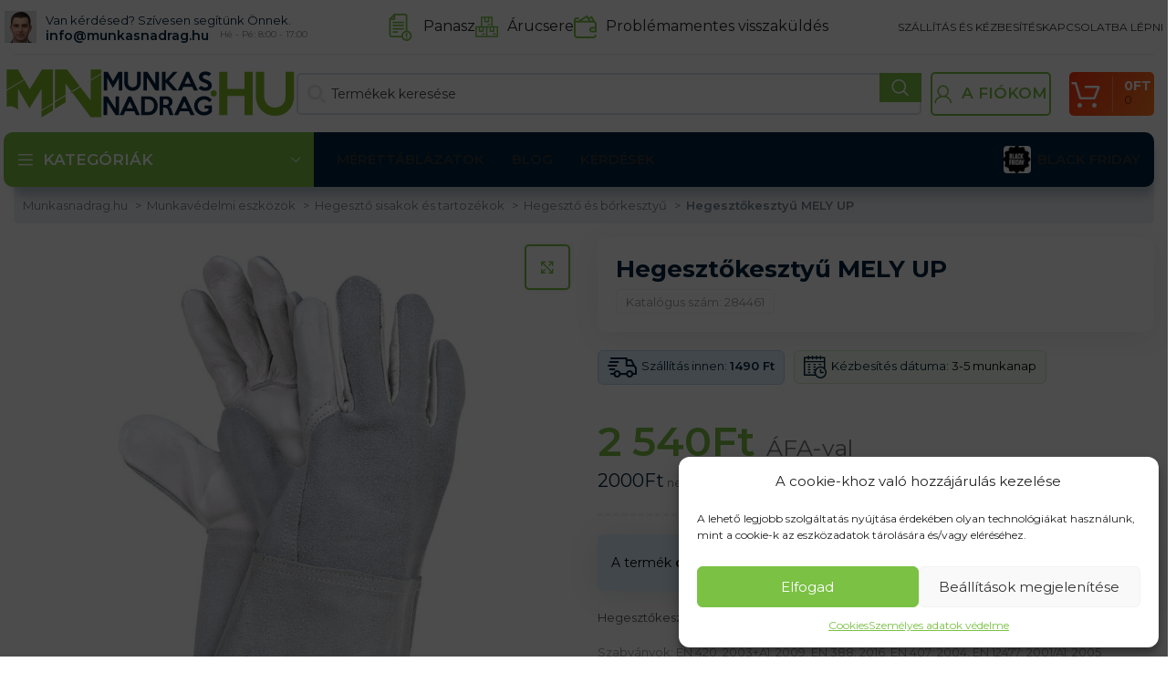

--- FILE ---
content_type: text/html
request_url: https://munkasnadrag.hu/hegesztokesztyu-mely-up/
body_size: 73053
content:
<!DOCTYPE html>
<html lang="hu">
<head>
	<meta charset="UTF-8">
	<link rel="profile" href="https://gmpg.org/xfn/11">
	

	<meta name='robots' content='index, follow, max-image-preview:large, max-snippet:-1, max-video-preview:-1' />

            <script data-no-defer="1" data-ezscrex="false" data-cfasync="false" data-pagespeed-no-defer data-cookieconsent="ignore">
                var ctPublicFunctions = {"_ajax_nonce":"94b22ceb36","_rest_nonce":"df7b78acd8","_ajax_url":"\/wp-admin\/admin-ajax.php","_rest_url":"https:\/\/munkasnadrag.hu\/wp-json\/","data__cookies_type":"native","data__ajax_type":"rest","text__wait_for_decoding":"Decoding the contact data, let us a few seconds to finish. Anti-Spam by CleanTalk","cookiePrefix":"","wprocket_detected":true,"host_url":"munkasnadrag.hu"}
            </script>
        
            <script data-no-defer="1" data-ezscrex="false" data-cfasync="false" data-pagespeed-no-defer data-cookieconsent="ignore">
                var ctPublic = {"_ajax_nonce":"94b22ceb36","settings__forms__check_internal":"0","settings__forms__check_external":"0","settings__forms__search_test":"0","settings__data__bot_detector_enabled":"0","blog_home":"https:\/\/munkasnadrag.hu\/","pixel__setting":"0","pixel__enabled":false,"pixel__url":null,"data__email_check_before_post":"1","data__email_check_exist_post":0,"data__cookies_type":"native","data__key_is_ok":true,"data__visible_fields_required":true,"wl_brandname":"Anti-Spam by CleanTalk","wl_brandname_short":"CleanTalk","ct_checkjs_key":"cb527c2f438c563650bfb5978e59feb22aa0fdf29c9b4a71948af15105bf4d28","emailEncoderPassKey":"d0fa947b53bf6d9462a27833ed5b973d","bot_detector_forms_excluded":"W10=","advancedCacheExists":true,"varnishCacheExists":false,"wc_ajax_add_to_cart":true}
            </script>
        
<!-- Google Tag Manager for WordPress by gtm4wp.com -->
<script data-cfasync="false" data-pagespeed-no-defer>
	var gtm4wp_datalayer_name = "dataLayer";
	var dataLayer = dataLayer || [];
	const gtm4wp_use_sku_instead = 1;
	const gtm4wp_id_prefix = '';
	const gtm4wp_remarketing = true;
	const gtm4wp_eec = true;
	const gtm4wp_classicec = true;
	const gtm4wp_currency = 'HUF';
	const gtm4wp_product_per_impression = false;
	const gtm4wp_needs_shipping_address = false;
	const gtm4wp_business_vertical = 'retail';
	const gtm4wp_business_vertical_id = 'id';
</script>
<!-- End Google Tag Manager for WordPress by gtm4wp.com -->
	<!-- This site is optimized with the Yoast SEO plugin v21.2 - https://yoast.com/wordpress/plugins/seo/ -->
	<title>Hegesztőkesztyű MELY UP | Munkaruha | Munkasnadrag.hu</title><link rel="preload" as="style" href="https://fonts.googleapis.com/css?family=Montserrat%3A400%2C600%2C700&#038;display=swap" /><link rel="stylesheet" href="https://fonts.googleapis.com/css?family=Montserrat%3A400%2C600%2C700&#038;display=swap" media="print" onload="this.media='all'" /><noscript><link rel="stylesheet" href="https://fonts.googleapis.com/css?family=Montserrat%3A400%2C600%2C700&#038;display=swap" /></noscript>
	<meta name="description" content="Bevált termékek és több ezer elégedett vásárló teszi e-shopunkat olyan hellyé, ahol mindent megtalálhat barkácsolóknak és kezdőknek." />
	<link rel="canonical" href="https://munkasnadrag.hu/hegesztokesztyu-mely-up/" />
	<meta property="og:locale" content="hu_HU" />
	<meta property="og:type" content="article" />
	<meta property="og:title" content="Hegesztőkesztyű MELY UP | Munkaruha | Munkasnadrag.hu" />
	<meta property="og:description" content="Bevált termékek és több ezer elégedett vásárló teszi e-shopunkat olyan hellyé, ahol mindent megtalálhat barkácsolóknak és kezdőknek." />
	<meta property="og:url" content="https://munkasnadrag.hu/hegesztokesztyu-mely-up/" />
	<meta property="og:site_name" content="Munkasnadrag.hu" />
	<meta property="article:modified_time" content="2025-11-27T23:38:42+00:00" />
	<meta property="og:image" content="https://munkasnadrag.b-cdn.net/wp-content/uploads/2022/08/RSPLLUX_0108.jpg" />
	<meta property="og:image:width" content="1600" />
	<meta property="og:image:height" content="1600" />
	<meta property="og:image:type" content="image/jpeg" />
	<meta name="twitter:card" content="summary_large_image" />
	<script type="application/ld+json" class="yoast-schema-graph">{"@context":"https://schema.org","@graph":[{"@type":"WebPage","@id":"https://munkasnadrag.hu/hegesztokesztyu-mely-up/","url":"https://munkasnadrag.hu/hegesztokesztyu-mely-up/","name":"Hegesztőkesztyű MELY UP | Munkaruha | Munkasnadrag.hu","isPartOf":{"@id":"https://munkasnadrag.hu/#website"},"primaryImageOfPage":{"@id":"https://munkasnadrag.hu/hegesztokesztyu-mely-up/#primaryimage"},"image":{"@id":"https://munkasnadrag.hu/hegesztokesztyu-mely-up/#primaryimage"},"thumbnailUrl":"https://munkasnadrag.b-cdn.net/wp-content/uploads/2022/08/RSPLLUX_0108.jpg","datePublished":"2020-06-08T21:37:47+00:00","dateModified":"2025-11-27T23:38:42+00:00","description":"Bevált termékek és több ezer elégedett vásárló teszi e-shopunkat olyan hellyé, ahol mindent megtalálhat barkácsolóknak és kezdőknek.","breadcrumb":{"@id":"https://munkasnadrag.hu/hegesztokesztyu-mely-up/#breadcrumb"},"inLanguage":"hu","potentialAction":[{"@type":"ReadAction","target":["https://munkasnadrag.hu/hegesztokesztyu-mely-up/"]}]},{"@type":"ImageObject","inLanguage":"hu","@id":"https://munkasnadrag.hu/hegesztokesztyu-mely-up/#primaryimage","url":"https://munkasnadrag.b-cdn.net/wp-content/uploads/2022/08/RSPLLUX_0108.jpg","contentUrl":"https://munkasnadrag.b-cdn.net/wp-content/uploads/2022/08/RSPLLUX_0108.jpg","width":1600,"height":1600},{"@type":"BreadcrumbList","@id":"https://munkasnadrag.hu/hegesztokesztyu-mely-up/#breadcrumb","itemListElement":[{"@type":"ListItem","position":1,"name":"munkasnadrag.hu","item":"https://munkasnadrag.hu/"},{"@type":"ListItem","position":2,"name":"Kereskedelmi","item":"https://munkasnadrag.hu/kereskedelmi/"},{"@type":"ListItem","position":3,"name":"Hegesztőkesztyű MELY UP"}]},{"@type":"WebSite","@id":"https://munkasnadrag.hu/#website","url":"https://munkasnadrag.hu/","name":"Munkasnadrag.hu","description":"","potentialAction":[{"@type":"SearchAction","target":{"@type":"EntryPoint","urlTemplate":"https://munkasnadrag.hu/?s={search_term_string}"},"query-input":"required name=search_term_string"}],"inLanguage":"hu"}]}</script>
	<!-- / Yoast SEO plugin. -->


<script type='application/javascript'>console.log('PixelYourSite Free version 9.4.5.1');</script>
<link rel='dns-prefetch' href='//fonts.googleapis.com' />
<link rel='dns-prefetch' href='//fonts.gstatic.com' />
<link rel='dns-prefetch' href='//widget-v2.smartsuppcdn.com' />
<link rel='dns-prefetch' href='//www.smartsuppchat.com' />
<link rel='dns-prefetch' href='//bootstrap.smartsuppchat.com' />
<link rel='dns-prefetch' href='//rec.smartlook.com' />
<link rel='dns-prefetch' href='//munkasnadrag.b-cdn.net' />
<link href='https://fonts.gstatic.com' crossorigin rel='preconnect' />
<link href='https://munkasnadrag.b-cdn.net' rel='preconnect' />
<link rel='stylesheet' id='bootstrap-css' href='https://munkasnadrag.b-cdn.net/wp-content/themes/woodmart/css/bootstrap-light.min.css?ver=7.3.1' type='text/css' media='all' />
<link rel='stylesheet' id='woodmart-style-css' href='https://munkasnadrag.b-cdn.net/wp-content/themes/woodmart/css/parts/base.min.css?ver=7.3.1' type='text/css' media='all' />
<link rel='stylesheet' id='wd-widget-price-filter-css' href='https://munkasnadrag.b-cdn.net/wp-content/themes/woodmart/css/parts/woo-widget-price-filter.min.css?ver=7.3.1' type='text/css' media='all' />
<style id='safe-svg-svg-icon-style-inline-css' type='text/css'>
.safe-svg-cover{text-align:center}.safe-svg-cover .safe-svg-inside{display:inline-block;max-width:100%}.safe-svg-cover svg{height:100%;max-height:100%;max-width:100%;width:100%}

</style>
<link rel='stylesheet' id='ct_public_css-css' href='https://munkasnadrag.b-cdn.net/wp-content/plugins/cleantalk-spam-protect/css/cleantalk-public.min.css?ver=6.45.2' type='text/css' media='all' />
<link rel='stylesheet' id='ct_email_decoder_css-css' href='https://munkasnadrag.b-cdn.net/wp-content/plugins/cleantalk-spam-protect/css/cleantalk-email-decoder.min.css?ver=6.45.2' type='text/css' media='all' />
<link data-minify="1" rel='stylesheet' id='ct.sizeguide.css-css' href='https://munkasnadrag.b-cdn.net/wp-content/cache/min/1/wp-content/plugins/ct-size-guide_edited/assets/css/ct.sizeguide.css?ver=1764392405' type='text/css' media='all' />
<link data-minify="1" rel='stylesheet' id='ct.sizeguide.style.css-css' href='https://munkasnadrag.b-cdn.net/wp-content/cache/min/1/wp-content/plugins/ct-size-guide_edited/assets/css/ct.sizeguide.style1.css?ver=1764392405' type='text/css' media='all' />
<link data-minify="1" rel='stylesheet' id='magnific.popup.css-css' href='https://munkasnadrag.b-cdn.net/wp-content/cache/min/1/wp-content/plugins/ct-size-guide_edited/assets/css/magnific.popup.css?ver=1764392405' type='text/css' media='all' />
<link data-minify="1" rel='stylesheet' id='ct.sizeguide.icon.css-css' href='https://munkasnadrag.b-cdn.net/wp-content/cache/min/1/wp-content/plugins/ct-size-guide_edited/assets/css/ct.sizeguide.icon.css?ver=1764392405' type='text/css' media='all' />
<link data-minify="1" rel='stylesheet' id='ct.sizeguide.fontawesome.css-css' href='https://munkasnadrag.b-cdn.net/wp-content/cache/min/1/wp-content/plugins/ct-size-guide_edited/assets/css/font-awesome.min.css?ver=1764392405' type='text/css' media='all' />
<link data-minify="1" rel='stylesheet' id='ct.sizeguide.fontawesome.iconfield.css-css' href='https://munkasnadrag.b-cdn.net/wp-content/cache/min/1/wp-content/plugins/ct-size-guide_edited/assets/css/fa-icon-field.css?ver=1764392405' type='text/css' media='all' />
<link rel='stylesheet' id='woocommerce-advanced-product-labels-css' href='https://munkasnadrag.b-cdn.net/wp-content/plugins/woocommerce-advanced-product-labels/assets/front-end/css/woocommerce-advanced-product-labels.min.css?ver=1.2.3' type='text/css' media='all' />
<style id='woocommerce-inline-inline-css' type='text/css'>
.woocommerce form .form-row .required { visibility: visible; }
</style>
<style id='wpgb-head-inline-css' type='text/css'>
.wp-grid-builder:not(.wpgb-template),.wpgb-facet{opacity:0.01}.wpgb-facet fieldset{margin:0;padding:0;border:none;outline:none;box-shadow:none}.wpgb-facet fieldset:last-child{margin-bottom:40px;}.wpgb-facet fieldset legend.wpgb-sr-only{height:1px;width:1px}
</style>
<link rel='stylesheet' id='cmplz-general-css' href='https://munkasnadrag.b-cdn.net/wp-content/plugins/complianz-gdpr/assets/css/cookieblocker.min.css?ver=6.5.4' type='text/css' media='all' />
<link data-minify="1" rel='stylesheet' id='wc-pb-checkout-blocks-css' href='https://munkasnadrag.b-cdn.net/wp-content/cache/min/1/wp-content/plugins/woocommerce-product-bundles/assets/css/frontend/checkout-blocks.css?ver=1764392405' type='text/css' media='all' />
<style id='wc-pb-checkout-blocks-inline-css' type='text/css'>
table.wc-block-cart-items .wc-block-cart-items__row.is-bundle__meta_hidden .wc-block-components-product-details__magába-foglalja, .wc-block-components-order-summary-item.is-bundle__meta_hidden .wc-block-components-product-details__magába-foglalja { display:none; } table.wc-block-cart-items .wc-block-cart-items__row.is-bundle .wc-block-components-product-details__magába-foglalja .wc-block-components-product-details__name, .wc-block-components-order-summary-item.is-bundle .wc-block-components-product-details__magába-foglalja .wc-block-components-product-details__name { display:block; margin-bottom: 0.5em } table.wc-block-cart-items .wc-block-cart-items__row.is-bundle .wc-block-components-product-details__magába-foglalja:not(:first-of-type) .wc-block-components-product-details__name, .wc-block-components-order-summary-item.is-bundle .wc-block-components-product-details__magába-foglalja:not(:first-of-type) .wc-block-components-product-details__name { display:none } table.wc-block-cart-items .wc-block-cart-items__row.is-bundle .wc-block-components-product-details__magába-foglalja + li:not( .wc-block-components-product-details__magába-foglalja ), .wc-block-components-order-summary-item.is-bundle .wc-block-components-product-details__magába-foglalja + li:not( .wc-block-components-product-details__magába-foglalja ) { margin-top:0.5em }
</style>
<link rel='stylesheet' id='wcwl_frontend-css' href='https://munkasnadrag.b-cdn.net/wp-content/plugins/woocommerce-waitlist/includes/css/src/wcwl_frontend.min.css?ver=2.4.1' type='text/css' media='all' />
<link data-minify="1" rel='stylesheet' id='cf7cf-style-css' href='https://munkasnadrag.b-cdn.net/wp-content/cache/min/1/wp-content/plugins/cf7-conditional-fields/style.css?ver=1764392405' type='text/css' media='all' />
<link data-minify="1" rel='stylesheet' id='guaven_woos-css' href='https://munkasnadrag.b-cdn.net/wp-content/cache/min/1/wp-content/plugins/woo-search-box/public/assets/guaven_woos.css?ver=1764392405' type='text/css' media='all' />
<link data-minify="1" rel='stylesheet' id='wc-bundle-style-css' href='https://munkasnadrag.b-cdn.net/wp-content/cache/min/1/wp-content/plugins/woocommerce-product-bundles/assets/css/frontend/woocommerce.css?ver=1764392405' type='text/css' media='all' />
<link data-minify="1" rel='stylesheet' id='scorg-style-header-333002-css' href='https://munkasnadrag.b-cdn.net/wp-content/cache/min/1/wp-content/assets/css/333002-header-compiled.css?ver=1764392405' type='text/css' media='all' />
<link data-minify="1" rel='stylesheet' id='scorg-style-header-333010-css' href='https://munkasnadrag.b-cdn.net/wp-content/cache/min/1/wp-content/assets/css/333010-header-compiled.css?ver=1764392405' type='text/css' media='all' />
<link data-minify="1" rel='stylesheet' id='scorg-style-header-333012-css' href='https://munkasnadrag.b-cdn.net/wp-content/cache/min/1/wp-content/assets/css/333012-header-compiled.css?ver=1764392405' type='text/css' media='all' />
<link data-minify="1" rel='stylesheet' id='scorg-style-header-333017-css' href='https://munkasnadrag.b-cdn.net/wp-content/cache/min/1/wp-content/assets/css/333017-header-compiled.css?ver=1764392405' type='text/css' media='all' />
<link data-minify="1" rel='stylesheet' id='scorg-style-header-333013-css' href='https://munkasnadrag.b-cdn.net/wp-content/cache/min/1/wp-content/assets/css/333013-header-compiled.css?ver=1764392405' type='text/css' media='all' />
<link data-minify="1" rel='stylesheet' id='scorg-style-header-338897-css' href='https://munkasnadrag.b-cdn.net/wp-content/cache/min/1/wp-content/assets/css/338897-header-compiled.css?ver=1764392405' type='text/css' media='all' />
<link data-minify="1" rel='stylesheet' id='scorg-style-header-333018-css' href='https://munkasnadrag.b-cdn.net/wp-content/cache/min/1/wp-content/assets/css/333018-header-compiled.css?ver=1764392405' type='text/css' media='all' />
<link data-minify="1" rel='stylesheet' id='scorg-style-header-353237-css' href='https://munkasnadrag.b-cdn.net/wp-content/cache/min/1/wp-content/assets/css/353237-header-compiled.css?ver=1764392405' type='text/css' media='all' />
<link data-minify="1" rel='stylesheet' id='scorg-style-header-333007-css' href='https://munkasnadrag.b-cdn.net/wp-content/cache/min/1/wp-content/assets/css/333007-header-compiled.css?ver=1764392405' type='text/css' media='all' />
<link data-minify="1" rel='stylesheet' id='scorg-style-header-333001-css' href='https://munkasnadrag.b-cdn.net/wp-content/cache/min/1/wp-content/assets/css/333001-header-compiled.css?ver=1764392405' type='text/css' media='all' />
<link data-minify="1" rel='stylesheet' id='scorg-style-header-353224-css' href='https://munkasnadrag.b-cdn.net/wp-content/cache/min/1/wp-content/assets/css/353224-header-compiled.css?ver=1764392405' type='text/css' media='all' />
<link data-minify="1" rel='stylesheet' id='scorg-style-header-333004-css' href='https://munkasnadrag.b-cdn.net/wp-content/cache/min/1/wp-content/assets/css/333004-header-compiled.css?ver=1764392405' type='text/css' media='all' />
<link data-minify="1" rel='stylesheet' id='scorg-style-header-333016-css' href='https://munkasnadrag.b-cdn.net/wp-content/cache/min/1/wp-content/assets/css/333016-header-compiled.css?ver=1764392405' type='text/css' media='all' />
<link data-minify="1" rel='stylesheet' id='js_composer_front-css' href='https://munkasnadrag.b-cdn.net/wp-content/cache/min/1/wp-content/plugins/js_composer/assets/css/js_composer.min.css?ver=1764392405' type='text/css' media='all' />
<link rel='stylesheet' id='vc_font_awesome_5_shims-css' href='https://munkasnadrag.b-cdn.net/wp-content/plugins/js_composer/assets/lib/bower/font-awesome/css/v4-shims.min.css?ver=7.0' type='text/css' media='all' />
<link data-minify="1" rel='stylesheet' id='vc_font_awesome_5-css' href='https://munkasnadrag.b-cdn.net/wp-content/cache/min/1/wp-content/plugins/js_composer/assets/lib/bower/font-awesome/css/all.min.css?ver=1764392405' type='text/css' media='all' />
<link rel='stylesheet' id='wd-widget-wd-recent-posts-css' href='https://munkasnadrag.b-cdn.net/wp-content/themes/woodmart/css/parts/widget-wd-recent-posts.min.css?ver=7.3.1' type='text/css' media='all' />
<link rel='stylesheet' id='wd-widget-nav-css' href='https://munkasnadrag.b-cdn.net/wp-content/themes/woodmart/css/parts/widget-nav.min.css?ver=7.3.1' type='text/css' media='all' />
<link rel='stylesheet' id='wd-widget-wd-layered-nav-css' href='https://munkasnadrag.b-cdn.net/wp-content/themes/woodmart/css/parts/woo-widget-wd-layered-nav.min.css?ver=7.3.1' type='text/css' media='all' />
<link rel='stylesheet' id='wd-woo-mod-swatches-base-css' href='https://munkasnadrag.b-cdn.net/wp-content/themes/woodmart/css/parts/woo-mod-swatches-base.min.css?ver=7.3.1' type='text/css' media='all' />
<link rel='stylesheet' id='wd-woo-mod-swatches-filter-css' href='https://munkasnadrag.b-cdn.net/wp-content/themes/woodmart/css/parts/woo-mod-swatches-filter.min.css?ver=7.3.1' type='text/css' media='all' />
<link rel='stylesheet' id='wd-widget-product-cat-css' href='https://munkasnadrag.b-cdn.net/wp-content/themes/woodmart/css/parts/woo-widget-product-cat.min.css?ver=7.3.1' type='text/css' media='all' />
<link rel='stylesheet' id='wd-widget-product-list-css' href='https://munkasnadrag.b-cdn.net/wp-content/themes/woodmart/css/parts/woo-widget-product-list.min.css?ver=7.3.1' type='text/css' media='all' />
<link rel='stylesheet' id='wd-widget-slider-price-filter-css' href='https://munkasnadrag.b-cdn.net/wp-content/themes/woodmart/css/parts/woo-widget-slider-price-filter.min.css?ver=7.3.1' type='text/css' media='all' />
<link rel='stylesheet' id='wd-wpcf7-css' href='https://munkasnadrag.b-cdn.net/wp-content/themes/woodmart/css/parts/int-wpcf7.min.css?ver=7.3.1' type='text/css' media='all' />
<link rel='stylesheet' id='wd-wpbakery-base-css' href='https://munkasnadrag.b-cdn.net/wp-content/themes/woodmart/css/parts/int-wpb-base.min.css?ver=7.3.1' type='text/css' media='all' />
<link rel='stylesheet' id='wd-wpbakery-base-deprecated-css' href='https://munkasnadrag.b-cdn.net/wp-content/themes/woodmart/css/parts/int-wpb-base-deprecated.min.css?ver=7.3.1' type='text/css' media='all' />
<link rel='stylesheet' id='wd-woocommerce-base-css' href='https://munkasnadrag.b-cdn.net/wp-content/themes/woodmart/css/parts/woocommerce-base.min.css?ver=7.3.1' type='text/css' media='all' />
<link rel='stylesheet' id='wd-mod-star-rating-css' href='https://munkasnadrag.b-cdn.net/wp-content/themes/woodmart/css/parts/mod-star-rating.min.css?ver=7.3.1' type='text/css' media='all' />
<link rel='stylesheet' id='wd-woo-el-track-order-css' href='https://munkasnadrag.b-cdn.net/wp-content/themes/woodmart/css/parts/woo-el-track-order.min.css?ver=7.3.1' type='text/css' media='all' />
<link rel='stylesheet' id='wd-woo-mod-quantity-css' href='https://munkasnadrag.b-cdn.net/wp-content/themes/woodmart/css/parts/woo-mod-quantity.min.css?ver=7.3.1' type='text/css' media='all' />
<link rel='stylesheet' id='wd-woo-single-prod-el-base-css' href='https://munkasnadrag.b-cdn.net/wp-content/themes/woodmart/css/parts/woo-single-prod-el-base.min.css?ver=7.3.1' type='text/css' media='all' />
<link rel='stylesheet' id='wd-woo-mod-stock-status-css' href='https://munkasnadrag.b-cdn.net/wp-content/themes/woodmart/css/parts/woo-mod-stock-status.min.css?ver=7.3.1' type='text/css' media='all' />
<link rel='stylesheet' id='wd-woo-mod-shop-attributes-css' href='https://munkasnadrag.b-cdn.net/wp-content/themes/woodmart/css/parts/woo-mod-shop-attributes.min.css?ver=7.3.1' type='text/css' media='all' />
<link rel='stylesheet' id='wd-header-base-css' href='https://munkasnadrag.b-cdn.net/wp-content/themes/woodmart/css/parts/header-base.min.css?ver=7.3.1' type='text/css' media='all' />
<link rel='stylesheet' id='wd-mod-tools-css' href='https://munkasnadrag.b-cdn.net/wp-content/themes/woodmart/css/parts/mod-tools.min.css?ver=7.3.1' type='text/css' media='all' />
<link rel='stylesheet' id='wd-header-elements-base-css' href='https://munkasnadrag.b-cdn.net/wp-content/themes/woodmart/css/parts/header-el-base.min.css?ver=7.3.1' type='text/css' media='all' />
<link rel='stylesheet' id='wd-info-box-css' href='https://munkasnadrag.b-cdn.net/wp-content/themes/woodmart/css/parts/el-info-box.min.css?ver=7.3.1' type='text/css' media='all' />
<link rel='stylesheet' id='wd-header-search-css' href='https://munkasnadrag.b-cdn.net/wp-content/themes/woodmart/css/parts/header-el-search.min.css?ver=7.3.1' type='text/css' media='all' />
<link rel='stylesheet' id='wd-header-search-form-css' href='https://munkasnadrag.b-cdn.net/wp-content/themes/woodmart/css/parts/header-el-search-form.min.css?ver=7.3.1' type='text/css' media='all' />
<link rel='stylesheet' id='wd-wd-search-form-css' href='https://munkasnadrag.b-cdn.net/wp-content/themes/woodmart/css/parts/wd-search-form.min.css?ver=7.3.1' type='text/css' media='all' />
<link rel='stylesheet' id='wd-woo-mod-login-form-css' href='https://munkasnadrag.b-cdn.net/wp-content/themes/woodmart/css/parts/woo-mod-login-form.min.css?ver=7.3.1' type='text/css' media='all' />
<link rel='stylesheet' id='wd-header-my-account-css' href='https://munkasnadrag.b-cdn.net/wp-content/themes/woodmart/css/parts/header-el-my-account.min.css?ver=7.3.1' type='text/css' media='all' />
<link rel='stylesheet' id='wd-header-cart-design-3-css' href='https://munkasnadrag.b-cdn.net/wp-content/themes/woodmart/css/parts/header-el-cart-design-3.min.css?ver=7.3.1' type='text/css' media='all' />
<link rel='stylesheet' id='wd-header-cart-side-css' href='https://munkasnadrag.b-cdn.net/wp-content/themes/woodmart/css/parts/header-el-cart-side.min.css?ver=7.3.1' type='text/css' media='all' />
<link rel='stylesheet' id='wd-header-cart-css' href='https://munkasnadrag.b-cdn.net/wp-content/themes/woodmart/css/parts/header-el-cart.min.css?ver=7.3.1' type='text/css' media='all' />
<link rel='stylesheet' id='wd-widget-shopping-cart-css' href='https://munkasnadrag.b-cdn.net/wp-content/themes/woodmart/css/parts/woo-widget-shopping-cart.min.css?ver=7.3.1' type='text/css' media='all' />
<link rel='stylesheet' id='wd-header-categories-nav-css' href='https://munkasnadrag.b-cdn.net/wp-content/themes/woodmart/css/parts/header-el-category-nav.min.css?ver=7.3.1' type='text/css' media='all' />
<link rel='stylesheet' id='wd-mod-nav-vertical-css' href='https://munkasnadrag.b-cdn.net/wp-content/themes/woodmart/css/parts/mod-nav-vertical.min.css?ver=7.3.1' type='text/css' media='all' />
<link rel='stylesheet' id='wd-mod-nav-vertical-design-default-css' href='https://munkasnadrag.b-cdn.net/wp-content/themes/woodmart/css/parts/mod-nav-vertical-design-default.min.css?ver=7.3.1' type='text/css' media='all' />
<link rel='stylesheet' id='wd-widget-nav-mega-menu-css' href='https://munkasnadrag.b-cdn.net/wp-content/themes/woodmart/css/parts/widget-nav-mega-menu.min.css?ver=7.3.1' type='text/css' media='all' />
<link rel='stylesheet' id='wd-section-title-css' href='https://munkasnadrag.b-cdn.net/wp-content/themes/woodmart/css/parts/el-section-title.min.css?ver=7.3.1' type='text/css' media='all' />
<link rel='stylesheet' id='wd-section-title-style-under-and-over-css' href='https://munkasnadrag.b-cdn.net/wp-content/themes/woodmart/css/parts/el-section-title-style-under-and-over.min.css?ver=7.3.1' type='text/css' media='all' />
<link rel='stylesheet' id='wd-mod-highlighted-text-css' href='https://munkasnadrag.b-cdn.net/wp-content/themes/woodmart/css/parts/mod-highlighted-text.min.css?ver=7.3.1' type='text/css' media='all' />
<link rel='stylesheet' id='wd-banner-css' href='https://munkasnadrag.b-cdn.net/wp-content/themes/woodmart/css/parts/wpb-el-banner.min.css?ver=7.3.1' type='text/css' media='all' />
<link rel='stylesheet' id='wd-banner-style-mask-and-shadow-css' href='https://munkasnadrag.b-cdn.net/wp-content/themes/woodmart/css/parts/el-banner-style-mask-and-shadow.min.css?ver=7.3.1' type='text/css' media='all' />
<link rel='stylesheet' id='wd-woo-single-prod-predefined-css' href='https://munkasnadrag.b-cdn.net/wp-content/themes/woodmart/css/parts/woo-single-prod-predefined.min.css?ver=7.3.1' type='text/css' media='all' />
<link rel='stylesheet' id='wd-woo-single-prod-and-quick-view-predefined-css' href='https://munkasnadrag.b-cdn.net/wp-content/themes/woodmart/css/parts/woo-single-prod-and-quick-view-predefined.min.css?ver=7.3.1' type='text/css' media='all' />
<link rel='stylesheet' id='wd-woo-single-prod-el-tabs-predefined-css' href='https://munkasnadrag.b-cdn.net/wp-content/themes/woodmart/css/parts/woo-single-prod-el-tabs-predefined.min.css?ver=7.3.1' type='text/css' media='all' />
<link rel='stylesheet' id='wd-photoswipe-css' href='https://munkasnadrag.b-cdn.net/wp-content/themes/woodmart/css/parts/lib-photoswipe.min.css?ver=7.3.1' type='text/css' media='all' />
<link rel='stylesheet' id='wd-woo-single-prod-el-gallery-css' href='https://munkasnadrag.b-cdn.net/wp-content/themes/woodmart/css/parts/woo-single-prod-el-gallery.min.css?ver=7.3.1' type='text/css' media='all' />
<link rel='stylesheet' id='wd-owl-carousel-css' href='https://munkasnadrag.b-cdn.net/wp-content/themes/woodmart/css/parts/lib-owl-carousel.min.css?ver=7.3.1' type='text/css' media='all' />
<link rel='stylesheet' id='wd-woo-mod-variation-form-css' href='https://munkasnadrag.b-cdn.net/wp-content/themes/woodmart/css/parts/woo-mod-variation-form.min.css?ver=7.3.1' type='text/css' media='all' />
<link rel='stylesheet' id='wd-woo-mod-variation-form-single-css' href='https://munkasnadrag.b-cdn.net/wp-content/themes/woodmart/css/parts/woo-mod-variation-form-single.min.css?ver=7.3.1' type='text/css' media='all' />
<link rel='stylesheet' id='wd-woo-mod-swatches-style-1-css' href='https://munkasnadrag.b-cdn.net/wp-content/themes/woodmart/css/parts/woo-mod-swatches-style-1.min.css?ver=7.3.1' type='text/css' media='all' />
<link rel='stylesheet' id='wd-woo-mod-swatches-dis-1-css' href='https://munkasnadrag.b-cdn.net/wp-content/themes/woodmart/css/parts/woo-mod-swatches-dis-style-1.min.css?ver=7.3.1' type='text/css' media='all' />
<link rel='stylesheet' id='wd-tabs-css' href='https://munkasnadrag.b-cdn.net/wp-content/themes/woodmart/css/parts/el-tabs.min.css?ver=7.3.1' type='text/css' media='all' />
<link rel='stylesheet' id='wd-woo-single-prod-el-tabs-opt-layout-tabs-css' href='https://munkasnadrag.b-cdn.net/wp-content/themes/woodmart/css/parts/woo-single-prod-el-tabs-opt-layout-tabs.min.css?ver=7.3.1' type='text/css' media='all' />
<link rel='stylesheet' id='wd-accordion-css' href='https://munkasnadrag.b-cdn.net/wp-content/themes/woodmart/css/parts/el-accordion.min.css?ver=7.3.1' type='text/css' media='all' />
<link rel='stylesheet' id='wd-woo-single-prod-el-reviews-css' href='https://munkasnadrag.b-cdn.net/wp-content/themes/woodmart/css/parts/woo-single-prod-el-reviews.min.css?ver=7.3.1' type='text/css' media='all' />
<link rel='stylesheet' id='wd-woo-single-prod-el-reviews-style-1-css' href='https://munkasnadrag.b-cdn.net/wp-content/themes/woodmart/css/parts/woo-single-prod-el-reviews-style-1.min.css?ver=7.3.1' type='text/css' media='all' />
<link rel='stylesheet' id='wd-mod-comments-css' href='https://munkasnadrag.b-cdn.net/wp-content/themes/woodmart/css/parts/mod-comments.min.css?ver=7.3.1' type='text/css' media='all' />
<link rel='stylesheet' id='wd-product-loop-css' href='https://munkasnadrag.b-cdn.net/wp-content/themes/woodmart/css/parts/woo-product-loop.min.css?ver=7.3.1' type='text/css' media='all' />
<link rel='stylesheet' id='wd-product-loop-alt-css' href='https://munkasnadrag.b-cdn.net/wp-content/themes/woodmart/css/parts/woo-product-loop-alt.min.css?ver=7.3.1' type='text/css' media='all' />
<link rel='stylesheet' id='wd-bordered-product-css' href='https://munkasnadrag.b-cdn.net/wp-content/themes/woodmart/css/parts/woo-opt-bordered-product.min.css?ver=7.3.1' type='text/css' media='all' />
<link rel='stylesheet' id='wd-categories-loop-default-css' href='https://munkasnadrag.b-cdn.net/wp-content/themes/woodmart/css/parts/woo-categories-loop-default-old.min.css?ver=7.3.1' type='text/css' media='all' />
<link rel='stylesheet' id='wd-categories-loop-css' href='https://munkasnadrag.b-cdn.net/wp-content/themes/woodmart/css/parts/woo-categories-loop-old.min.css?ver=7.3.1' type='text/css' media='all' />
<link rel='stylesheet' id='wd-footer-base-css' href='https://munkasnadrag.b-cdn.net/wp-content/themes/woodmart/css/parts/footer-base.min.css?ver=7.3.1' type='text/css' media='all' />
<link rel='stylesheet' id='wd-social-icons-css' href='https://munkasnadrag.b-cdn.net/wp-content/themes/woodmart/css/parts/el-social-icons.min.css?ver=7.3.1' type='text/css' media='all' />
<link rel='stylesheet' id='wd-scroll-top-css' href='https://munkasnadrag.b-cdn.net/wp-content/themes/woodmart/css/parts/opt-scrolltotop.min.css?ver=7.3.1' type='text/css' media='all' />
<link rel='stylesheet' id='wd-header-my-account-sidebar-css' href='https://munkasnadrag.b-cdn.net/wp-content/themes/woodmart/css/parts/header-el-my-account-sidebar.min.css?ver=7.3.1' type='text/css' media='all' />
<link data-minify="1" rel='stylesheet' id='xts-style-theme_settings_default-css' href='https://munkasnadrag.b-cdn.net/wp-content/cache/min/1/wp-content/uploads/2024/12/xts-theme_settings_default-1733146541.css?ver=1764392405' type='text/css' media='all' />

<script src="https://munkasnadrag.hu/?bulkgate-asynchronous=asset" id="bulkgate-asynchronous-asset-js" async="async" type="text/javascript"></script>
<script type='text/javascript' src='https://munkasnadrag.b-cdn.net/wp-includes/js/jquery/jquery.min.js?ver=3.7.0' id='jquery-core-js'></script>
<script type='text/javascript' src='https://munkasnadrag.b-cdn.net/wp-includes/js/jquery/jquery-migrate.min.js?ver=3.4.1' id='jquery-migrate-js' defer></script>
<script data-service="google-analytics" data-category="statistics" id="google-analytics-opt-out-js-after" type="text/plain">
			var gaProperty = 'UA-64062621-3';
			var disableStr = 'ga-disable-' + gaProperty;
			if ( document.cookie.indexOf( disableStr + '=true' ) > -1 ) {
				window[disableStr] = true;
			}
			function gaOptout() {
				document.cookie = disableStr + '=true; expires=Thu, 31 Dec 2099 23:59:59 UTC; path=/';
				window[disableStr] = true;
			}
</script>
<script id="google-analytics-js-after" type="text/javascript">
(function(i,s,o,g,r,a,m){i['GoogleAnalyticsObject']=r;i[r]=i[r]||function(){
		(i[r].q=i[r].q||[]).push(arguments)},i[r].l=1*new Date();a=s.createElement(o),
		m=s.getElementsByTagName(o)[0];a.async=1;a.src=g;m.parentNode.insertBefore(a,m)
		})(window,document,'script', '//www.google-analytics.com/analytics.js','ga');ga( 'create', 'UA-64062621-3', 'auto' );(window.gaDevIds=window.gaDevIds||[]).push('dOGY3NW');ga( 'require', 'linkid' );ga( 'set', 'anonymizeIp', true );
		ga( 'set', 'dimension1', 'no' );
ga( 'require', 'ec' );
</script>
<script type='text/javascript' data-pagespeed-no-defer src='https://munkasnadrag.b-cdn.net/wp-content/plugins/cleantalk-spam-protect/js/apbct-public-bundle.min.js?ver=6.45.2' id='ct_public_functions-js' defer></script>
<script type='text/javascript' src='https://munkasnadrag.b-cdn.net/wp-content/plugins/woocommerce/assets/js/jquery-blockui/jquery.blockUI.min.js?ver=2.7.0-wc.8.1.1' id='jquery-blockui-js' defer></script>
<script type='text/javascript' id='wc-add-to-cart-js-extra'>
/* <![CDATA[ */
var wc_add_to_cart_params = {"ajax_url":"\/wp-admin\/admin-ajax.php","wc_ajax_url":"\/?wc-ajax=%%endpoint%%","i18n_view_cart":"Kos\u00e1r","cart_url":"https:\/\/munkasnadrag.hu\/kosar\/","is_cart":"","cart_redirect_after_add":"no"};
/* ]]> */
</script>
<script type='text/javascript' src='https://munkasnadrag.b-cdn.net/wp-content/plugins/woocommerce/assets/js/frontend/add-to-cart.min.js?ver=8.1.1' id='wc-add-to-cart-js' defer></script>
<script data-minify="1" type='text/javascript' src='https://munkasnadrag.b-cdn.net/wp-content/cache/min/1/wp-content/plugins/duracelltomi-google-tag-manager/js/gtm4wp-woocommerce-classic.js?ver=1764392404' id='gtm4wp-woocommerce-classic-js' defer></script>
<script data-minify="1" type='text/javascript' src='https://munkasnadrag.b-cdn.net/wp-content/cache/min/1/wp-content/plugins/duracelltomi-google-tag-manager/js/gtm4wp-woocommerce-enhanced.js?ver=1764392404' id='gtm4wp-woocommerce-enhanced-js' defer></script>
<script data-minify="1" type='text/javascript' src='https://munkasnadrag.b-cdn.net/wp-content/cache/min/1/wp-content/plugins/js_composer/assets/js/vendors/woocommerce-add-to-cart.js?ver=1764392404' id='vc_woocommerce-add-to-cart-js-js' defer></script>
<script type='text/javascript' id='intlTelInputMain-js-extra'>
/* <![CDATA[ */
var wipiMainJsVars = {"utilsScript":"https:\/\/munkasnadrag.hu\/wp-content\/plugins\/woo-phone-input-plugin\/\/js\/utils.js","autoSetIp":"","initialCountry":"hu","onlySelectedCountries":"1","onlyCountries":"[\"hu\"]","preferredCountries":[],"wpiElements":"#billing_phone, #shipping_phone"};
/* ]]> */
</script>
<script type='text/javascript' id='intlTelInputValidation-js-extra'>
/* <![CDATA[ */
var wipiValidationJsVars = {"wpiElements":"#billing_phone, #shipping_phone","successMessage":"\u00c9rv\u00e9nyes sz\u00e1m","failMessage":"\u00cdrja be a sz\u00e1mot a k\u00edv\u00e1nt form\u00e1tumban, el\u0151tag n\u00e9lk\u00fcl (a rendszer automatikusan kit\u00f6lti)"};
/* ]]> */
</script>
<script data-service="facebook" data-category="marketing" type="text/plain" data-cmplz-src='https://munkasnadrag.b-cdn.net/wp-content/plugins/pixelyoursite/dist/scripts/jquery.bind-first-0.2.3.min.js?ver=6.3.1' id='jquery-bind-first-js'></script>
<script data-service="facebook" data-category="marketing" type="text/plain" data-cmplz-src='https://munkasnadrag.b-cdn.net/wp-content/plugins/pixelyoursite/dist/scripts/js.cookie-2.1.3.min.js?ver=2.1.3' id='js-cookie-pys-js'></script>
<script type='text/javascript' id='pys-js-extra'>
/* <![CDATA[ */
var pysOptions = {"staticEvents":{"facebook":{"woo_view_content":[{"delay":0,"type":"static","name":"ViewContent","pixelIds":["1707444352961527"],"eventID":"46d64c77-c78d-47db-a6d3-05125cc4cd23","params":{"content_ids":["woocommerce_gpf_284461"],"content_type":"product_group","content_name":"Hegeszt\u0151keszty\u0171 MELY UP","category_name":"Hegeszt\u0151 \u00e9s b\u0151rkeszty\u0171, Hegeszt\u0151 keszty\u0171, Hegeszt\u0151 sisakok \u00e9s tartoz\u00e9kok, Munkav\u00e9delmi eszk\u00f6z\u00f6k, Munkav\u00e9delmi keszty\u0171","value":3225.8,"currency":"HUF","contents":[{"id":"woocommerce_gpf_284461","quantity":1}],"product_price":3225.8,"page_title":"Hegeszt\u0151keszty\u0171 MELY UP","post_type":"product","post_id":284461,"plugin":"PixelYourSite","user_role":"guest","event_url":"munkasnadrag.hu\/hegesztokesztyu-mely-up\/"},"e_id":"woo_view_content","ids":[],"hasTimeWindow":false,"timeWindow":0,"woo_order":"","edd_order":""}],"init_event":[{"delay":0,"type":"static","name":"PageView","pixelIds":["1707444352961527"],"eventID":"41ff215c-2f4c-4fc5-bad2-b466a9d1d0e9","params":{"page_title":"Hegeszt\u0151keszty\u0171 MELY UP","post_type":"product","post_id":284461,"plugin":"PixelYourSite","user_role":"guest","event_url":"munkasnadrag.hu\/hegesztokesztyu-mely-up\/"},"e_id":"init_event","ids":[],"hasTimeWindow":false,"timeWindow":0,"woo_order":"","edd_order":""}]}},"dynamicEvents":{"automatic_event_form":{"facebook":{"delay":0,"type":"dyn","name":"Form","pixelIds":["1707444352961527"],"eventID":"5d397f66-0be7-427e-97fb-3bd39d38397c","params":{"page_title":"Hegeszt\u0151keszty\u0171 MELY UP","post_type":"product","post_id":284461,"plugin":"PixelYourSite","user_role":"guest","event_url":"munkasnadrag.hu\/hegesztokesztyu-mely-up\/"},"e_id":"automatic_event_form","ids":[],"hasTimeWindow":false,"timeWindow":0,"woo_order":"","edd_order":""}},"automatic_event_download":{"facebook":{"delay":0,"type":"dyn","name":"Download","extensions":["","doc","exe","js","pdf","ppt","tgz","zip","xls"],"pixelIds":["1707444352961527"],"eventID":"f87e1a14-5697-429b-adcc-7715fbd64c31","params":{"page_title":"Hegeszt\u0151keszty\u0171 MELY UP","post_type":"product","post_id":284461,"plugin":"PixelYourSite","user_role":"guest","event_url":"munkasnadrag.hu\/hegesztokesztyu-mely-up\/"},"e_id":"automatic_event_download","ids":[],"hasTimeWindow":false,"timeWindow":0,"woo_order":"","edd_order":""}},"automatic_event_comment":{"facebook":{"delay":0,"type":"dyn","name":"Comment","pixelIds":["1707444352961527"],"eventID":"4d166b26-4414-4a96-a9bc-e6e0ed0d076b","params":{"page_title":"Hegeszt\u0151keszty\u0171 MELY UP","post_type":"product","post_id":284461,"plugin":"PixelYourSite","user_role":"guest","event_url":"munkasnadrag.hu\/hegesztokesztyu-mely-up\/"},"e_id":"automatic_event_comment","ids":[],"hasTimeWindow":false,"timeWindow":0,"woo_order":"","edd_order":""}},"woo_add_to_cart_on_button_click":{"facebook":{"delay":0,"type":"dyn","name":"AddToCart","pixelIds":["1707444352961527"],"eventID":"ca3f40e9-2dc8-47ee-9614-8977f9c445c3","params":{"page_title":"Hegeszt\u0151keszty\u0171 MELY UP","post_type":"product","post_id":284461,"plugin":"PixelYourSite","user_role":"guest","event_url":"munkasnadrag.hu\/hegesztokesztyu-mely-up\/"},"e_id":"woo_add_to_cart_on_button_click","ids":[],"hasTimeWindow":false,"timeWindow":0,"woo_order":"","edd_order":""}}},"triggerEvents":[],"triggerEventTypes":[],"facebook":{"pixelIds":["1707444352961527"],"advancedMatching":[],"removeMetadata":false,"contentParams":{"post_type":"product","post_id":284461,"content_name":"Hegeszt\u0151keszty\u0171 MELY UP","categories":"Hegeszt\u0151 \u00e9s b\u0151rkeszty\u0171, Hegeszt\u0151 keszty\u0171, Hegeszt\u0151 sisakok \u00e9s tartoz\u00e9kok, Munkav\u00e9delmi eszk\u00f6z\u00f6k, Munkav\u00e9delmi keszty\u0171","tags":""},"commentEventEnabled":true,"wooVariableAsSimple":false,"downloadEnabled":true,"formEventEnabled":true,"serverApiEnabled":true,"wooCRSendFromServer":false,"send_external_id":null},"debug":"","siteUrl":"https:\/\/munkasnadrag.hu","ajaxUrl":"https:\/\/munkasnadrag.hu\/wp-admin\/admin-ajax.php","ajax_event":"a116997357","enable_remove_download_url_param":"1","cookie_duration":"7","last_visit_duration":"60","enable_success_send_form":"","ajaxForServerEvent":"1","gdpr":{"ajax_enabled":false,"all_disabled_by_api":false,"facebook_disabled_by_api":false,"analytics_disabled_by_api":false,"google_ads_disabled_by_api":false,"pinterest_disabled_by_api":false,"bing_disabled_by_api":false,"externalID_disabled_by_api":false,"facebook_prior_consent_enabled":true,"analytics_prior_consent_enabled":true,"google_ads_prior_consent_enabled":null,"pinterest_prior_consent_enabled":true,"bing_prior_consent_enabled":true,"cookiebot_integration_enabled":false,"cookiebot_facebook_consent_category":"marketing","cookiebot_analytics_consent_category":"statistics","cookiebot_tiktok_consent_category":"marketing","cookiebot_google_ads_consent_category":null,"cookiebot_pinterest_consent_category":"marketing","cookiebot_bing_consent_category":"marketing","consent_magic_integration_enabled":false,"real_cookie_banner_integration_enabled":false,"cookie_notice_integration_enabled":false,"cookie_law_info_integration_enabled":false},"cookie":{"disabled_all_cookie":false,"disabled_advanced_form_data_cookie":false,"disabled_landing_page_cookie":false,"disabled_first_visit_cookie":false,"disabled_trafficsource_cookie":false,"disabled_utmTerms_cookie":false,"disabled_utmId_cookie":false},"woo":{"enabled":true,"enabled_save_data_to_orders":true,"addToCartOnButtonEnabled":true,"addToCartOnButtonValueEnabled":true,"addToCartOnButtonValueOption":"price","singleProductId":284461,"removeFromCartSelector":"form.woocommerce-cart-form .remove","addToCartCatchMethod":"add_cart_js","is_order_received_page":false,"containOrderId":false},"edd":{"enabled":false}};
/* ]]> */
</script>
<script data-service="facebook" data-category="marketing" type="text/plain" data-cmplz-src='https://munkasnadrag.b-cdn.net/wp-content/plugins/pixelyoursite/dist/scripts/public.js?ver=9.4.5.1' id='pys-js'></script>
<script type='text/javascript' src='https://munkasnadrag.b-cdn.net/wp-content/themes/woodmart/js/libs/device.min.js?ver=7.3.1' id='wd-device-library-js' defer></script>
<script type='text/javascript' src='https://munkasnadrag.b-cdn.net/wp-content/themes/woodmart/js/scripts/global/scrollBar.min.js?ver=7.3.1' id='wd-scrollbar-js' defer></script>
<script data-minify="1" type='text/javascript' src='https://munkasnadrag.b-cdn.net/wp-content/cache/min/1/wp-content/assets/js/333006-header.js?ver=1764392404' id='scorg-script-header-333006-js' defer></script>
<script></script><link rel="https://api.w.org/" href="https://munkasnadrag.hu/wp-json/" /><link rel="alternate" type="application/json" href="https://munkasnadrag.hu/wp-json/wp/v2/product/284461" /><link rel='shortlink' href='https://munkasnadrag.hu/?p=284461' />
            <style type="text/css">
                .rp_estimated_date{
                    color:#000000;
                    font-size:12px;
                }
                .date_for_variation{display:none;}
            </style>
            <noscript><style>.wp-grid-builder .wpgb-card.wpgb-card-hidden .wpgb-card-wrapper{opacity:1!important;visibility:visible!important;transform:none!important}.wpgb-facet {opacity:1!important;pointer-events:auto!important}.wpgb-facet *:not(.wpgb-pagination-facet){display:none}</style></noscript><style>.cmplz-hidden{display:none!important;}</style>
<!-- Google Tag Manager for WordPress by gtm4wp.com -->
<!-- GTM Container placement set to footer -->
<script data-cfasync="false" data-pagespeed-no-defer type="text/javascript">
	var dataLayer_content = {"visitorLoginState":"logged-out","visitorType":"visitor-logged-out","pagePostType":"product","pagePostType2":"single-product","customerTotalOrders":0,"customerTotalOrderValue":"0.00","customerFirstName":"","customerLastName":"","customerBillingFirstName":"","customerBillingLastName":"","customerBillingCompany":"","customerBillingAddress1":"","customerBillingAddress2":"","customerBillingCity":"","customerBillingState":"","customerBillingPostcode":"","customerBillingCountry":"","customerBillingEmail":"","customerBillingEmailHash":"e3b0c44298fc1c149afbf4c8996fb92427ae41e4649b934ca495991b7852b855","customerBillingPhone":"","customerShippingFirstName":"","customerShippingLastName":"","customerShippingCompany":"","customerShippingAddress1":"","customerShippingAddress2":"","customerShippingCity":"","customerShippingState":"","customerShippingPostcode":"","customerShippingCountry":"","cartContent":{"totals":{"applied_coupons":[],"discount_total":0,"subtotal":0,"total":0},"items":[]},"productRatingCounts":[],"productAverageRating":0,"productReviewCount":0,"productType":"variable","productIsVariable":1,"ecomm_prodid":"RSPLLUXwjs","ecomm_pagetype":"product","ecomm_totalvalue":2540};
	dataLayer.push( dataLayer_content );
</script>
<script data-cfasync="false">
(function(w,d,s,l,i){w[l]=w[l]||[];w[l].push({'gtm.start':
new Date().getTime(),event:'gtm.js'});var f=d.getElementsByTagName(s)[0],
j=d.createElement(s),dl=l!='dataLayer'?'&l='+l:'';j.async=true;j.src=
'//www.googletagmanager.com/gtm.js?id='+i+dl;f.parentNode.insertBefore(j,f);
})(window,document,'script','dataLayer','GTM-M837BR5');
</script>
<!-- End Google Tag Manager -->
<!-- End Google Tag Manager for WordPress by gtm4wp.com -->
	<script type="text/javascript" id="wa-product-quantity-manager" defer>
		const QUANTITY_MANAGER_INIT_DELAY = 500;
		const QUANTITY_MANAGER_ARGS = {
			debugMode: true,
			elements: {
				wrapper: 'form.cart',
				input: 'input.qty',
				plus: 'input.plus',
				minus: 'input.minus'
			}
		}

		document.addEventListener('DOMContentLoaded', () => {
			if (document.querySelector(QUANTITY_MANAGER_ARGS.elements.input)?.getAttribute('type') === 'hidden') {
				return;
			}
			jQuery(QUANTITY_MANAGER_ARGS.elements.wrapper)?.on('woocommerce_variation_has_changed', function(e) {
				e.currentTarget?.querySelector(QUANTITY_MANAGER_ARGS.elements.input)?.dispatchEvent(new CustomEvent('change'));
			})
			setTimeout(() => {
				const quantityManager = new WooptimaQuantityManager(QUANTITY_MANAGER_ARGS);
				quantityManager.init();
			}, QUANTITY_MANAGER_INIT_DELAY);
		});
	</script>

	
	<script type="text/javascript" id="wooptima-quantity-manager">
		function WooptimaQuantityManager(args) {
			this.instanceID = null;
			this.debugMode = args?.debugMode ?? false;
			this.elements = {
				wrapper: null,
				input: null,
				plus: null,
				minus: null
			};
			this.quantity = {
				min: 1,
				max: null,
				step: 1,
				current: 1
			};

			this.bindEventListeners = function () {
				this.elements.input.addEventListener('change', (event) => this.handleQuantityUpdate(event, {
					action: 'change'
				}));
				this.elements.plus.addEventListener('click', (event) => this.handleQuantityUpdate(event, {
					action: 'increment'
				}));
				this.elements.minus.addEventListener('click', (event) => this.handleQuantityUpdate(event, {
					action: 'decrement'
				}));
			};

			this.setInstanceID = function () {
				this.instanceID = this.elements.input.id ?? Math.random().toString(36).substr(2, 9);
			};

			this.setInputProps = function () {
				const max = Number(this.elements.input.getAttribute('max'));
				const step = Number(this.elements.input.getAttribute('step'));
				const min = step > max ? max : step;
				this.elements.input.setAttribute('min', min);
			};

			this.log = function (message, ...rest) {
				this.debugMode && console.debug(`[Quantity Manager #${this.instanceID}]: ${message}`, ...rest, this);
			};

			this.updateNotices = function () {
				// Notice - Stock status (TODO: Simple product if needed)
				const stockStatusDisplay = document.querySelector('.woocommerce-variation p.stock')

				if (stockStatusDisplay instanceof HTMLElement) {
					stockStatusDisplay.textContent = `Készleten${this.quantity.current < this.quantity.max ? '' : ` (utolsó ${this.quantity.max} db)`}`;
				}
			}

			this.setQuantityProps = function (initial = false) {
				this.quantity = {
					...this.quantity,
					min: Number(this.elements.input.getAttribute('min')), 
					max: Number(this.elements.input.getAttribute('max')),
					...(initial ? {
						step: Number(this.elements.input.getAttribute('step')),
						current: Number(this.elements.input.value)
					} : {})
				};
			};

			this.setElements = function (selectors) {
				for (const [name] of Object.entries(this.elements)) {
					if (!(name in selectors)) {
						throw new Error(`Selector for element "${name}" is not defined.`);
					}

					const element = (selectors[name] instanceof HTMLElement) && name === 'wrapper' ?
						selectors[name] :
						(name === 'wrapper' ? document : this.elements.wrapper)?.querySelector(selectors[name]);

					if (!(element instanceof HTMLElement)) {
						throw new Error(`Element "${name}" with selector "${selectors[name]}" not found.`);
					}

					this.elements[name] = element;
				}
			};

			this.isQuantityValid = function (quantity) {
				quantity = Number(quantity);
				return quantity >= this.quantity.min && quantity <= this.quantity.max && quantity % this.quantity.step === 0;
			};

			this.handleQuantityUpdate = function (event, { action }) {
				if (event instanceof CustomEvent && event.bubbles) {
					this.log('handleQuantityUpdateSkip', { event, action });
					return;
				}

				let newQuantity = Number(this.elements.input.value);

				this.log('handleQuantityUpdateStart', { quantity: newQuantity, event, action });

				switch (action) {
					case 'change':
						// Round to the multiple of the product step based on the rounding function
						const roudingFunction = 'ceil'; // 'ceil' | 'floor' | 'round'
						newQuantity = Math[roudingFunction](Number(this.elements.input.value) / this.quantity.step) * this.quantity.step;

						this.setInputProps();
						this.setQuantityProps();
						break;

					case 'increment':
					case 'decrement':
						event.preventDefault();
						event.stopPropagation();
						
						const roundingMethod = action === 'increment' ? 'ceil' : 'floor';

						newQuantity = newQuantity % this.quantity.step === 0 ? 
							newQuantity + (action === 'increment' ? this.quantity.step : -this.quantity.step) :
							Math[roundingMethod](newQuantity / this.quantity.step) * this.quantity.step;
						
						this.elements.input.value = newQuantity;
						break;
				}

				if (!this.isQuantityValid(newQuantity)) {
					this.log('handleQuantityUpdateInvalid', { quantity: newQuantity, event, action });

					if (newQuantity > (this.quantity.max - (this.quantity.max % this.quantity.step))) {
						newQuantity = this.quantity.max - (this.quantity.max % this.quantity.step);
					} else if (newQuantity < this.quantity.min) {
						newQuantity = this.quantity.min;
					} else if (newQuantity > this.quantity.max) {
						newQuantity = this.quantity.max;
					} else {
						newQuantity = this.quantity.current;
					}
				}

				// TODO: Remove if used anywhere else
				if (this.quantity.max < newQuantity || this.quantity.min > newQuantity) {
					newQuantity = this.quantity.max;
				}

				if (newQuantity === this.elements.input.value) {
					this.log('handleQuantityUpdateSkip', { event, action, newQuantity });
					return;
				}

				this.elements.input.value = newQuantity;
				this.elements.input.dispatchEvent(new CustomEvent('change', {
					bubbles: true
				}));

				this.quantity.current = Number(this.elements.input.value);

				this.updateNotices()
				this.log('handleQuantityUpdateEnd', { quantity: newQuantity, event, action });
			};

			this.init = function () {
				const { elements } = args;
				try {
					this.setElements(elements);
					this.setInstanceID();
					this.setInputProps();
					this.setQuantityProps(true);
					this.updateNotices()
					this.bindEventListeners()

					this.log(`Module initialized.`);
				} catch (err) {
					console.error(`[QuantityManager #${this.instanceID}]:`, err);
				}
			}
		}
	</script>

	
	<script type="text/javascript">
		var _smartsupp = _smartsupp || {};
		_smartsupp.key = "1933710616448c7dc8b60e2768d7712661d68f4b";
		window.smartsupp || (function(d) {
			var s, c, o = smartsupp = function() {
				o._.push(arguments)
			};
			o._ = [];
			s = d.getElementsByTagName("script")[0];
			c = d.createElement("script");
			c.type = "text/javascript";
			c.charset = "utf-8";
			c.async = true;
			c.src = "https://www.smartsuppchat.com/loader.js?";
			s.parentNode.insertBefore(c, s);
		})(document);
		smartsupp("language", "hu");
	</script>

<meta name="country" content="HU" />
	<script async src="https://www.googletagmanager.com/gtag/js?id=AW-10989690580"></script>
	<script>
		window.dataLayer = window.dataLayer || [];

		function gtag() {
			dataLayer.push(arguments);
		}
		gtag('js', new Date());
		gtag('config', 'AW-10989690580');
	</script>


	<script type="text/javascript">
		/* <![CDATA[ */
		var seznam_retargeting_id = 139363;
		/* ]]> */
	</script>
	<script data-minify="1" type="text/javascript" src="https://munkasnadrag.b-cdn.net/wp-content/cache/min/1/js/retargeting.js?ver=1764392404" defer></script>

					<meta name="viewport" content="width=device-width, initial-scale=1.0, maximum-scale=1.0, user-scalable=no">
										<noscript><style>.woocommerce-product-gallery{ opacity: 1 !important; }</style></noscript>
	<meta name="generator" content="Powered by WPBakery Page Builder - drag and drop page builder for WordPress."/>
<link rel="icon" href="https://munkasnadrag.b-cdn.net/wp-content/uploads/2022/08/cropped-logo-favicon_2-32x32.png" sizes="32x32" />
<link rel="icon" href="https://munkasnadrag.b-cdn.net/wp-content/uploads/2022/08/cropped-logo-favicon_2-192x192.png" sizes="192x192" />
<link rel="apple-touch-icon" href="https://munkasnadrag.b-cdn.net/wp-content/uploads/2022/08/cropped-logo-favicon_2-180x180.png" />
<meta name="msapplication-TileImage" content="https://munkasnadrag.b-cdn.net/wp-content/uploads/2022/08/cropped-logo-favicon_2-270x270.png" />
<style>
		
		</style><noscript><style> .wpb_animate_when_almost_visible { opacity: 1; }</style></noscript>			<style id="wd-style-header_646537-css" data-type="wd-style-header_646537">
				:root{
	--wd-top-bar-h: 60px;
	--wd-top-bar-sm-h: 30px;
	--wd-top-bar-sticky-h: 0.001px;

	--wd-header-general-h: 85px;
	--wd-header-general-sm-h: 60px;
	--wd-header-general-sticky-h: 60px;

	--wd-header-bottom-h: 60px;
	--wd-header-bottom-sm-h: 50px;
	--wd-header-bottom-sticky-h: 45px;

	--wd-header-clone-h: 0.001px;
}

.whb-top-bar .wd-dropdown {
	margin-top: 10px;
}

.whb-top-bar .wd-dropdown:after {
	height: 20px;
}

.whb-sticked .whb-general-header .wd-dropdown {
	margin-top: 10px;
}

.whb-sticked .whb-general-header .wd-dropdown:after {
	height: 20px;
}

.whb-header-bottom .wd-dropdown {
	margin-top: 10px;
}

.whb-header-bottom .wd-dropdown:after {
	height: 20px;
}

.whb-sticked .whb-header-bottom .wd-dropdown {
	margin-top: 2.5px;
}

.whb-sticked .whb-header-bottom .wd-dropdown:after {
	height: 12.5px;
}

.whb-header .whb-header-bottom .wd-header-cats {
	margin-top: -0px;
	margin-bottom: -0px;
	height: calc(100% + 0px);
}


@media (min-width: 1025px) {
		.whb-top-bar-inner {
		height: 60px;
		max-height: 60px;
	}

		.whb-sticked .whb-top-bar-inner {
		height: 41px;
		max-height: 41px;
	}
		
		.whb-general-header-inner {
		height: 85px;
		max-height: 85px;
	}

		.whb-sticked .whb-general-header-inner {
		height: 60px;
		max-height: 60px;
	}
		
		.whb-header-bottom-inner {
		height: 60px;
		max-height: 60px;
	}

		.whb-sticked .whb-header-bottom-inner {
		height: 45px;
		max-height: 45px;
	}
		
	
	}

@media (max-width: 1024px) {
		.whb-top-bar-inner {
		height: 30px;
		max-height: 30px;
	}
	
		.whb-general-header-inner {
		height: 60px;
		max-height: 60px;
	}
	
		.whb-header-bottom-inner {
		height: 50px;
		max-height: 50px;
	}
	
	
	}
		
.whb-04bjvpdjfllicgzdjc7a .info-box-subtitle {
	color: rgba(0, 34, 60, 1);
	font-weight: 300;
}
.whb-04bjvpdjfllicgzdjc7a .info-box-title {
	color: rgba(0, 33, 59, 1);
}.whb-top-bar-inner { border-color: rgba(129, 129, 120, 0.14);border-bottom-width: 1px;border-bottom-style: solid; }
.whb-top-bar {
	background-color: rgba(255, 255, 255, 1);
}

.whb-cueb8636hjp3huofpydy .info-box-subtitle {
	color: rgba(0, 34, 60, 1);
	font-weight: 300;
}
.whb-cueb8636hjp3huofpydy .info-box-title {
	color: rgba(0, 33, 59, 1);
}
.whb-general-header {
	background-color: rgba(255, 255, 255, 1);border-color: rgba(0, 34, 60, 1);border-bottom-width: 0px;border-bottom-style: solid;
}
.whb-pekuhxw82z4amj8disjh .menu-opener { background-color: rgba(122, 193, 68, 1); }
.whb-header-bottom {
	background-color: rgba(0, 0, 0, 0);border-color: rgba(230, 230, 230, 1);border-bottom-width: 0px;border-bottom-style: solid;
}
			</style>
			<style>[class*="wd-swatches"].wd-dis-style-1 .wd-swatch.wd-disabled {
  opacity: 1 !important;
  cursor: pointer !important;
}

</style><style>.wa-recommended-products__title {
  font-size: 1em;
  color: #333333;
  font-weight: 600;
  margin-bottom: 1em;
}
.wa-recommended-products__list {
  border-bottom: 0.1875em dashed #eef2f5;
  padding-bottom: 1.25em;
  margin-bottom: 1.25em;
}
.wa-recommended-product {
  display: flex;
  flex-direction: column;
  gap: 1em;
}
@media (min-width: 30em) {
  .wa-recommended-product {
    flex-direction: row;
    align-items: center;
    justify-content: space-between;
  }
}
.wa-recommended-product:not(:last-child) {
  margin-bottom: 1em;
  padding-bottom: 1em;
  border-bottom: 0.1875em dashed #eef2f5;
}
.wa-recommended-product__image {
  width: clamp(3.25em, 3.5vw, 4em);
  height: clamp(3.25em, 3.5vw, 4em);
  object-fit: cover;
  object-position: center;
  aspect-ratio: 1;
  border-radius: 0.5em;
}
.wa-recommended-product__meta {
  display: flex;
  flex-direction: column;
  font-size: 1.15em;
  margin-right: auto;
}
.wa-recommended-product__meta > strong {
  font-size: clamp(0.9em, 2.5vw, 1em);
  line-height: 1.25;
  margin-bottom: 0.35em;
}
.wa-recommended-product__meta > span {
  font-size: clamp(0.85em, 2.5vw, 1em);
}
.wa-recommended-product__meta > span small.woocommerce-price-suffix {
  font-size: 90% !important;
}
.wa-recommended-product__action {
  display: flex;
  align-items: center;
  width: fit-content;
  font-weight: 600;
  padding: 0.75em 1.25em;
  margin-bottom: auto;
  border-radius: 0.5em;
  cursor: pointer;
  transition: all 300ms ease-in-out;
  background: linear-gradient(303deg, #ff7921 0%, #fb3411 100%);
  color: #fff;
}
.wa-recommended-product__action input[type=checkbox] + span {
  display: flex;
}
.wa-recommended-product__action input[type=checkbox] + span:before {
  background-image: url("https://munkasnadrag.b-cdn.net/wp-content/themes/wooptima-child/assets/icons/checkbox-white_unchecked.svg") !important;
  background-repeat: no-repeat !important;
  background-position: center center !important;
  background-size: contain !important;
  padding-right: 1em !important;
  margin-right: 0.25em !important;
  top: 0 !important;
}
.wa-recommended-product__action input[type=checkbox]:checked + span:before {
  background-image: url("https://munkasnadrag.b-cdn.net/wp-content/themes/wooptima-child/assets/icons/checkbox-white_checked.svg") !important;
}

</style><style>.packetery-widget-button-wrapper {
  margin-top: 5px;
}
.packetery-widget-button-wrapper .packeta-widget {
  width: 100% !important;
}
.packetery-widget-button-wrapper .packeta-widget .packeta-widget-button {
  width: 100% !important;
  display: flex !important;
  flex-direction: row;
  align-items: center;
  justify-items: center;
}
.packetery-widget-button-wrapper .packeta-widget .packeta-widget-button img {
  display: none;
  width: 40px !important;
  height: 40px !important;
  margin: 0 !important;
  border-radius: 4px;
}
.packetery-widget-button-wrapper .packeta-widget .packeta-widget-button button {
  width: 100%;
  background-color: #7ac144;
  color: white;
}
.packetery-widget-button-wrapper .packeta-widget-info {
  margin-top: 10px;
}

</style><style>div#ak-widget {
  top: 150px !important;
}

</style><noscript><style id="rocket-lazyload-nojs-css">.rll-youtube-player, [data-lazy-src]{display:none !important;}</style></noscript></head>

<body data-cmplz=1 class="product-template-default single single-product postid-284461 theme-woodmart woocommerce woocommerce-page woocommerce-no-js wrapper-custom  woodmart-product-design-default categories-accordion-on woodmart-archive-shop offcanvas-sidebar-mobile offcanvas-sidebar-tablet wpb-js-composer js-comp-ver-7.0 vc_responsive">
			<script type="text/javascript" id="wd-flicker-fix">// Flicker fix.</script>	
	
	<div class="website-wrapper">
									<header class="whb-header whb-header_646537 whb-scroll-slide whb-sticky-real">
					<div class="whb-main-header">
	
<div class="whb-row whb-top-bar whb-not-sticky-row whb-with-bg whb-border-fullwidth whb-color-dark whb-with-shadow whb-flex-equal-sides">
	<div class="container">
		<div class="whb-flex-row whb-top-bar-inner">
			<div class="whb-column whb-col-left whb-visible-lg">
				<div class="info-box-wrapper  whb-04bjvpdjfllicgzdjc7a">
				<div id="wd-692a917d1cfef" class=" wd-info-box text-left box-icon-align-left box-style-base color-scheme- wd-bg-none wd-items-top hlavicka-telefon "  >
											<div class="box-icon-wrapper  box-with-icon box-icon-simple">
							<div class="info-box-icon">

							
																	<img width="35" height="35" src="data:image/svg+xml,%3Csvg%20xmlns='http://www.w3.org/2000/svg'%20viewBox='0%200%2035%2035'%3E%3C/svg%3E" class="attachment-35x35 size-35x35" alt="Hegesztőkesztyű MELY UP" decoding="async" title="Hegesztőkesztyű MELY UP" data-lazy-src="https://munkasnadrag.b-cdn.net/wp-content/uploads/2020/02/odevy-help2-35x35.jpg" /><noscript><img width="35" height="35" src="https://munkasnadrag.b-cdn.net/wp-content/uploads/2020/02/odevy-help2-35x35.jpg" class="attachment-35x35 size-35x35" alt="Hegesztőkesztyű MELY UP" decoding="async" title="Hegesztőkesztyű MELY UP" /></noscript>															
							</div>
						</div>
										<div class="info-box-content">
						<div class="info-box-subtitle subtitle-color-default wd-fontsize-xs subtitle-style-default">Van kérdésed? Szívesen segítünk Önnek.</div><span class="info-box-title title box-title-style-default font-text wd-fontsize-s"><strong><a href="mailto:info@munkasnadrag.hu">info@munkasnadrag.hu</a></strong>&nbsp;<p class="otvaracie-hodiny">Hé - Pé: 8:00 - 17:00</p></span>						<div class="info-box-inner set-cont-mb-s reset-last-child"></div>

											</div>

									</div>
			</div>
		</div>
<div class="whb-column whb-col-center whb-visible-lg">
	<div class="whb-space-element " style="width:10px;"></div>			<div class="info-box-wrapper  whb-uqgrxxli1y8sdimh2whz">
				<div id="wd-692a917d1d27f" class=" cursor-pointer wd-info-box text-left box-icon-align-left box-style-base color-scheme- wd-bg-none wd-items-top vyhoda-topbar "  onclick="window.location.href=&quot;/panasz-aruk/&quot;"  >
											<div class="box-icon-wrapper  box-with-icon box-icon-simple">
							<div class="info-box-icon">

							
																	<div class="info-svg-wrapper info-icon" style="width: 30px;height: 30px;"><svg xmlns="http://www.w3.org/2000/svg" xmlns:xlink="http://www.w3.org/1999/xlink" version="1.1" id="svg-6901" x="0px" y="0px" viewBox="0 0 512 512" style="enable-background:new 0 0 512 512;" xml:space="preserve" width="512px" height="512px"><g><g> <g> <path d="M309.851,148.522H119.62c-8.303,0-15.034,6.731-15.034,15.034s6.731,15.034,15.034,15.034h190.231 c8.303,0,15.034-6.731,15.034-15.034S318.153,148.522,309.851,148.522z" data-original="#000000" class="active-path" data-old_color="#000000" fill="#7AC144"></path> </g> </g><g> <g> <path d="M309.851,206.515H119.62c-8.303,0-15.034,6.731-15.034,15.034c0,8.303,6.731,15.034,15.034,15.034h190.231 c8.303,0,15.034-6.731,15.034-15.034C324.884,213.246,318.153,206.515,309.851,206.515z" data-original="#000000" class="active-path" data-old_color="#000000" fill="#7AC144"></path> </g> </g><g> <g> <path d="M309.851,266.824H119.62c-8.303,0-15.034,6.731-15.034,15.034c0,8.303,6.731,15.034,15.034,15.034h190.231 c8.303,0,15.034-6.731,15.034-15.034C324.884,273.556,318.153,266.824,309.851,266.824z" data-original="#000000" class="active-path" data-old_color="#000000" fill="#7AC144"></path> </g> </g><g> <g> <path d="M196.111,326.673h-76.49c-8.303,0-15.034,6.731-15.034,15.034c0,8.303,6.731,15.034,15.034,15.034h76.49 c8.303,0,15.034-6.731,15.034-15.034C211.145,333.404,204.413,326.673,196.111,326.673z" data-original="#000000" class="active-path" data-old_color="#000000" fill="#7AC144"></path> </g> </g><g> <g> <path d="M385.057,318.029V42.384C385.057,19.013,366.044,0,342.674,0h-198.68c-4.061,0-7.887,1.575-10.821,4.481L48.896,88.727 c-2.892,2.891-4.484,6.735-4.484,10.823v301.164c0,23.371,19.013,42.384,42.384,42.384h189.962 C289.031,482.951,326.196,512,370.022,512c53.797,0,97.565-43.767,97.565-97.565C467.589,365.749,431.743,325.28,385.057,318.029z M128.961,51.207v33.31h-0.001H95.639L128.961,51.207z M272.477,413.031H86.797c-6.791,0-12.316-5.524-12.316-12.316v-286.13 h69.513c8.303,0,15.034-6.731,15.034-15.034c0-0.118-0.015-0.233-0.018-0.35c0.003-0.117,0.018-0.232,0.018-0.35V30.068h183.646 c6.79,0,12.316,5.524,12.316,12.316v275.645C308.755,325.21,273.16,364.974,272.477,413.031z M370.023,481.932 c-37.218,0-67.496-30.279-67.496-67.497c0-37.218,30.278-67.496,67.496-67.496s67.497,30.278,67.497,67.496 C437.521,451.653,407.241,481.932,370.023,481.932z" data-original="#000000" class="active-path" data-old_color="#000000" fill="#7AC144"></path> </g> </g><g> <g> <path d="M370.023,361.329c-8.303,0-15.034,6.731-15.034,15.034v38.072c0,8.303,6.731,15.034,15.034,15.034 s15.034-6.731,15.034-15.034v-38.072C385.057,368.06,378.326,361.329,370.023,361.329z" data-original="#000000" class="active-path" data-old_color="#000000" fill="#7AC144"></path> </g> </g><g> <g> <path d="M384.98,452.743c-0.05-0.481-0.119-0.972-0.221-1.453c-0.09-0.481-0.21-0.962-0.361-1.433 c-0.14-0.461-0.311-0.932-0.49-1.383c-0.19-0.451-0.401-0.902-0.631-1.333s-0.481-0.852-0.752-1.263 c-0.272-0.411-0.571-0.802-0.883-1.183c-0.311-0.381-0.641-0.752-0.991-1.102c-0.341-0.341-0.712-0.682-1.092-0.992 c-0.382-0.311-0.782-0.601-1.193-0.872c-0.401-0.271-0.832-0.531-1.263-0.762c-0.432-0.231-0.882-0.441-1.333-0.621 c-0.451-0.19-0.912-0.361-1.383-0.501c-0.472-0.14-0.942-0.261-1.423-0.361c-0.481-0.09-0.973-0.17-1.463-0.221 c-0.982-0.1-1.975-0.1-2.957,0c-0.481,0.05-0.972,0.13-1.453,0.221c-0.481,0.1-0.962,0.22-1.433,0.361 c-0.472,0.14-0.933,0.311-1.383,0.501c-0.451,0.18-0.902,0.391-1.333,0.621c-0.432,0.231-0.853,0.491-1.264,0.762 c-0.41,0.271-0.812,0.561-1.183,0.872c-0.391,0.311-0.752,0.651-1.103,0.992c-0.352,0.351-0.682,0.722-0.992,1.102 c-0.312,0.381-0.601,0.772-0.882,1.183c-0.272,0.411-0.522,0.832-0.752,1.263c-0.231,0.431-0.441,0.882-0.621,1.333 c-0.19,0.451-0.361,0.922-0.501,1.383c-0.14,0.471-0.261,0.952-0.361,1.433c-0.1,0.481-0.17,0.972-0.22,1.453 c-0.05,0.491-0.07,0.992-0.07,1.483c0,0.491,0.021,0.982,0.07,1.473c0.05,0.491,0.12,0.982,0.22,1.463 c0.101,0.481,0.221,0.962,0.361,1.423c0.14,0.471,0.311,0.932,0.501,1.383c0.18,0.461,0.391,0.902,0.621,1.333 c0.23,0.431,0.48,0.862,0.752,1.263c0.281,0.411,0.57,0.812,0.882,1.193c0.311,0.381,0.641,0.752,0.992,1.092 c0.351,0.351,0.712,0.682,1.103,0.992c0.371,0.311,0.773,0.611,1.183,0.882c0.411,0.271,0.832,0.521,1.264,0.752 c0.431,0.231,0.882,0.441,1.333,0.631c0.45,0.18,0.911,0.351,1.383,0.491c0.471,0.15,0.951,0.271,1.433,0.361 c0.481,0.1,0.972,0.17,1.453,0.221c0.491,0.05,0.992,0.08,1.482,0.08c0.491,0,0.982-0.03,1.474-0.08 c0.49-0.05,0.981-0.12,1.463-0.221c0.48-0.09,0.951-0.21,1.423-0.361c0.471-0.14,0.932-0.311,1.383-0.491 c0.451-0.19,0.901-0.401,1.333-0.631c0.431-0.231,0.861-0.481,1.263-0.752c0.411-0.271,0.812-0.571,1.193-0.882 c0.381-0.311,0.752-0.641,1.092-0.992c0.351-0.341,0.682-0.712,0.991-1.092c0.312-0.381,0.611-0.782,0.883-1.193 c0.271-0.401,0.521-0.832,0.752-1.263c0.23-0.431,0.44-0.872,0.631-1.333c0.18-0.451,0.351-0.912,0.49-1.383 c0.15-0.461,0.272-0.942,0.361-1.423c0.101-0.481,0.17-0.972,0.221-1.463c0.051-0.491,0.08-0.982,0.08-1.473 C385.06,453.735,385.031,453.234,384.98,452.743z" data-original="#000000" class="active-path" data-old_color="#000000" fill="#7AC144"></path> </g> </g></g> </svg> </div>															
							</div>
						</div>
										<div class="info-box-content">
						<span class="info-box-title title box-title-style-default wd-fontsize-s">Panasz</span>						<div class="info-box-inner set-cont-mb-s reset-last-child"></div>

											</div>

									</div>
			</div>
					<div class="info-box-wrapper  whb-z1vtzurza8z6ivgr8gzg">
				<div id="wd-692a917d1d581" class=" cursor-pointer wd-info-box text-left box-icon-align-left box-style-base color-scheme- wd-bg-none wd-items-top vyhoda-topbar sklad "  onclick="window.location.href=&quot;/arucsere/&quot;"  >
											<div class="box-icon-wrapper  box-with-icon box-icon-simple">
							<div class="info-box-icon">

							
																	<div class="info-svg-wrapper info-icon" style="width: 25px;height: 25px;"><svg id="svg-1992" xmlns="http://www.w3.org/2000/svg" height="512px" viewBox="0 -24 512 511" width="512px"><g><path d="m285.539062 187.578125h39.382813c8.15625 0 14.769531-6.613281 14.769531-14.769531s-6.613281-14.769532-14.769531-14.769532h-39.382813c-8.15625 0-14.769531 6.613282-14.769531 14.769532s6.613281 14.769531 14.769531 14.769531zm0 0" data-original="#000000" class="active-path" data-old_color="#000000" fill="#7AC145"></path><path d="m497.230469 217.117188h-108.308594v-201.847657c0-8.15625-6.613281-14.769531-14.769531-14.769531h-236.304688c-8.15625 0-14.769531 6.613281-14.769531 14.769531v201.847657h-108.308594c-8.15625 0-14.769531 6.609374-14.769531 14.765624v216.617188c0 8.15625 6.613281 14.769531 14.769531 14.769531h482.460938c8.15625 0 14.769531-6.613281 14.769531-14.769531v-216.617188c0-8.15625-6.613281-14.765624-14.769531-14.765624zm-147.691407 29.535156h49.230469v68.925781h-49.230469zm-68.921874-216.613282v68.921876h-49.234376v-68.921876zm-128 0h49.230468v83.691407c0 8.15625 6.609375 14.769531 14.769532 14.769531h78.765624c8.160157 0 14.769532-6.613281 14.769532-14.769531v-83.691407h49.230468v187.078126h-206.765624zm4.921874 216.613282v68.925781h-49.230468v-68.925781zm-128 0h49.230469v83.695312c0 8.15625 6.613281 14.769532 14.769531 14.769532h78.769532c8.15625 0 14.769531-6.613282 14.769531-14.769532v-83.695312h54.152344v187.078125h-211.691407zm452.921876 187.078125h-211.691407v-187.078125h49.230469v83.695312c0 8.15625 6.613281 14.769532 14.769531 14.769532h78.769531c8.15625 0 14.769532-6.613282 14.769532-14.769532v-83.695312h54.152344zm0 0" data-original="#000000" class="active-path" data-old_color="#000000" fill="#7AC145"></path><path d="m408.617188 374.652344c-8.160157 0-14.769532 6.613281-14.769532 14.769531s6.609375 14.769531 14.769532 14.769531h39.382812c8.15625 0 14.769531-6.613281 14.769531-14.769531s-6.613281-14.769531-14.769531-14.769531zm0 0" data-original="#000000" class="active-path" data-old_color="#000000" fill="#7AC145"></path><path d="m201.847656 374.652344h-39.386718c-8.15625 0-14.769532 6.613281-14.769532 14.769531s6.613282 14.769531 14.769532 14.769531h39.386718c8.15625 0 14.769532-6.613281 14.769532-14.769531s-6.613282-14.769531-14.769532-14.769531zm0 0" data-original="#000000" class="active-path" data-old_color="#000000" fill="#7AC145"></path></g></svg> </div>															
							</div>
						</div>
										<div class="info-box-content">
						<span class="info-box-title title box-title-style-default font-text wd-fontsize-s">Árucsere</span>						<div class="info-box-inner set-cont-mb-s reset-last-child"></div>

											</div>

									</div>
			</div>
					<div class="info-box-wrapper  whb-w7ecg91yyyzrllyfvywz">
				<div id="wd-692a917d1d817" class=" cursor-pointer wd-info-box text-left box-icon-align-left box-style-base color-scheme- wd-bg-none wd-items-top vyhoda-topbar ceny "  onclick="window.location.href=&quot;/visszakuldott-termekek/&quot;"  >
											<div class="box-icon-wrapper  box-with-icon box-icon-simple">
							<div class="info-box-icon">

							
																	<div class="info-svg-wrapper info-icon" style="width: 25px;height: 25px;"><svg xmlns="http://www.w3.org/2000/svg" xmlns:xlink="http://www.w3.org/1999/xlink" version="1.1" id="svg-1388" x="0px" y="0px" viewBox="0 0 512.001 512.001" style="enable-background:new 0 0 512.001 512.001;" xml:space="preserve" width="512px" height="512px"><g><g> <g> <path d="M405,257.002c-33.084,0-60,26.916-60,60c0,33.084,26.916,60,60,60h85c0.339,0,0.67-0.034,1.005-0.051 c0.332,0.016,0.659,0.05,0.995,0.05c11.046,0,20-8.954,20-20v-157c0-26.626-13.087-50.241-33.155-64.79l-68.04-111.62 c-2.774-4.552-7.251-7.808-12.437-9.044c-5.186-1.238-10.65-0.353-15.181,2.457L333.01,48.12L310.382,9.826 c-2.721-4.604-7.171-7.926-12.358-9.226c-5.186-1.3-10.679-0.467-15.248,2.309L90.109,120.001H60 c-10.861,0-19.728-8.702-19.994-19.5c0.266-10.798,9.133-19.5,19.994-19.5h37c11.046,0,20-8.954,20-20s-8.954-20-20-20H60 c-28.298,0-52.081,19.694-58.37,46.095C0.584,89.522,0,92.192,0,95.001v5v1v331c0,44.112,35.888,80,80,80h352 c34.49,0,64.993-21.971,75.901-54.671c3.496-10.478-2.165-21.806-12.643-25.301c-10.477-3.495-21.806,2.165-25.301,12.643 c-5.453,16.346-20.706,27.329-37.957,27.329H80c-22.056,0-40-17.944-40-40V156.57c6.259,2.22,12.99,3.431,20,3.431h372 c22.056,0,40,17.944,40,40v57.001H405z M472,337.001h-67c-11.028,0.001-20-8.971-20-20c0-11.028,8.972-20,20-20h67V337.001z M167.128,120.002l119.119-72.393l21.297,36.041c0.409,0.985,0.879,1.956,1.459,2.892c0.435,0.701,0.917,1.354,1.42,1.982 l18.6,31.478H167.128z M375.485,120.001l-22.121-37.436L387.14,61.62l35.588,58.381H375.485z" data-original="#000000" class="active-path" data-old_color="#000000" fill="#7AC145"></path> </g> </g></g> </svg> </div>															
							</div>
						</div>
										<div class="info-box-content">
						<span class="info-box-title title box-title-style-default wd-fontsize-s">Problémamentes visszaküldés</span>						<div class="info-box-inner set-cont-mb-s reset-last-child"></div>

											</div>

									</div>
			</div>
		</div>
<div class="whb-column whb-col-right whb-visible-lg">
	
<div class="wd-header-nav wd-header-secondary-nav text-right" role="navigation" aria-label="Secondary navigation">
	<ul id="menu-top-bar-right" class="menu wd-nav wd-nav-secondary wd-style-default wd-gap-s"><li id="menu-item-89984" class="menu-item menu-item-type-post_type menu-item-object-page menu-item-89984 item-level-0 menu-simple-dropdown wd-event-hover" ><a href="https://munkasnadrag.hu/szallitas-es-kezbesites/" class="woodmart-nav-link"><span class="nav-link-text">SZÁLLÍTÁS ÉS KÉZBESÍTÉS</span></a></li>
<li id="menu-item-89985" class="menu-item menu-item-type-post_type menu-item-object-page menu-item-89985 item-level-0 menu-simple-dropdown wd-event-hover" ><a href="https://munkasnadrag.hu/kapcsolatba-lepni/" class="woodmart-nav-link"><span class="nav-link-text">KAPCSOLATBA LÉPNI</span></a></li>
</ul></div><!--END MAIN-NAV-->
</div>
<div class="whb-column whb-col-mobile whb-hidden-lg">
	<div class="wd-header-html"><style data-type="vc_shortcodes-custom-css">.vc_custom_1586424294261{margin-top: 0px !important;margin-right: 0px !important;margin-bottom: 0px !important;margin-left: 0px !important;padding-top: 0px !important;padding-right: 0px !important;padding-bottom: 0px !important;padding-left: 0px !important;}.vc_custom_1586424320087{margin-top: 0px !important;margin-right: 0px !important;margin-bottom: 0px !important;margin-left: 0px !important;padding-top: 0px !important;padding-right: 0px !important;padding-bottom: 0px !important;padding-left: 0px !important;}</style><div class="vc_row wpb_row vc_row-fluid vc_custom_1586424294261"><div class="wpb_column vc_column_container vc_col-sm-12"><div class="vc_column-inner vc_custom_1586424320087"><div class="wpb_wrapper"><div  class="vc_wp_custommenu wpb_content_element top-bar-menu-odevy"><div class="widget widget_nav_menu"><div class="menu-topbar-mobile-menu-container"><ul id="menu-topbar-mobile-menu" class="menu"><li id="menu-item-131448" class="menu-item menu-item-type-post_type menu-item-object-page menu-item-131448"><a href="https://munkasnadrag.hu/szallitas-es-kezbesites/">SZÁLLÍTÁS ÉS KÉZBESÍTÉS</a></li>
<li id="menu-item-131447" class="menu-item menu-item-type-post_type menu-item-object-page menu-item-131447"><a href="https://munkasnadrag.hu/kapcsolatba-lepni/">KAPCSOLATBA LÉPNI</a></li>
</ul></div></div></div></div></div></div></div></div>
</div>
		</div>
	</div>
</div>

<div class="whb-row whb-general-header whb-sticky-row whb-with-bg whb-without-border whb-color-light whb-flex-flex-middle">
	<div class="container">
		<div class="whb-flex-row whb-general-header-inner">
			<div class="whb-column whb-col-left whb-visible-lg">
	<div class="site-logo">
	<a href="https://munkasnadrag.hu/" class="wd-logo wd-main-logo" rel="home">
		<img width="841" height="148" src="data:image/svg+xml,%3Csvg%20xmlns='http://www.w3.org/2000/svg'%20viewBox='0%200%20841%20148'%3E%3C/svg%3E" class="attachment-full size-full" alt="Hegesztőkesztyű MELY UP" decoding="async" style="max-width:320px;" title="Hegesztőkesztyű MELY UP" data-lazy-src="https://munkasnadrag.b-cdn.net/wp-content/uploads/2022/08/logo-munkasnadrag-primary.svg" /><noscript><img width="841" height="148" src="https://munkasnadrag.b-cdn.net/wp-content/uploads/2022/08/logo-munkasnadrag-primary.svg" class="attachment-full size-full" alt="Hegesztőkesztyű MELY UP" decoding="async" style="max-width:320px;" title="Hegesztőkesztyű MELY UP" /></noscript>	</a>
	</div>
			<div class="info-box-wrapper  whb-cueb8636hjp3huofpydy">
				<div id="wd-692a917d1f524" class=" wd-info-box text-left box-icon-align-left box-style-base color-scheme- wd-bg-none wd-items-top hlavicka-telefon-sticked "  >
											<div class="box-icon-wrapper  box-with-icon box-icon-simple">
							<div class="info-box-icon">

							
																	<img width="35" height="35" src="data:image/svg+xml,%3Csvg%20xmlns='http://www.w3.org/2000/svg'%20viewBox='0%200%2035%2035'%3E%3C/svg%3E" class="attachment-35x35 size-35x35" alt="Hegesztőkesztyű MELY UP" decoding="async" title="Hegesztőkesztyű MELY UP" data-lazy-src="https://munkasnadrag.b-cdn.net/wp-content/uploads/2020/02/odevy-help2-35x35.jpg" /><noscript><img width="35" height="35" src="https://munkasnadrag.b-cdn.net/wp-content/uploads/2020/02/odevy-help2-35x35.jpg" class="attachment-35x35 size-35x35" alt="Hegesztőkesztyű MELY UP" decoding="async" title="Hegesztőkesztyű MELY UP" /></noscript>															
							</div>
						</div>
										<div class="info-box-content">
						<div class="info-box-subtitle subtitle-color-default wd-fontsize-xs subtitle-style-default">Van kérdésed?</div><span class="info-box-title title box-title-style-default font-text wd-fontsize-s"><strong>info@munkasnadrag.hu</strong></span>						<div class="info-box-inner set-cont-mb-s reset-last-child"></div>

											</div>

									</div>
			</div>
		</div>
<div class="whb-column whb-col-center whb-visible-lg">
				<div class="wd-search-form wd-header-search-form wd-display-form whb-9x1ytaxq7aphtb3npidp">
				
				
				<form role="search" method="get" class="searchform  wd-style-with-bg wd-cat-style-bordered" action="https://munkasnadrag.hu/" >
					<input type="text" class="s" placeholder="Termékek keresése" value="" name="s" aria-label="Search" title="Termékek keresése" required/>
					<input type="hidden" name="post_type" value="product">
										<button type="submit" class="searchsubmit">
						<span>
							Search						</span>
											</button>
				</form>

				
				
				
				
							</div>
		<div class="whb-space-element " style="width:10px;"></div></div>
<div class="whb-column whb-col-right whb-visible-lg">
	<div class="wd-header-my-account wd-tools-element wd-event-hover wd-design-1 wd-account-style-text login-side-opener whb-vssfpylqqax9pvkfnxoz">
			<a href="https://munkasnadrag.hu/az-en-fiokom/" title="Az én fiókom">
			
				<span class="wd-tools-icon">
									</span>
				<span class="wd-tools-text">
				A fiókom			</span>

					</a>

			</div>

<div class="wd-header-cart wd-tools-element wd-design-3 cart-widget-opener whb-nedhm962r512y1xz9j06">
	<a href="https://munkasnadrag.hu/kosar/" title="Bevásárlókocsi">
		
			<span class="wd-tools-icon">
											</span>
			<span class="wd-tools-text">
											<span class="wd-cart-number wd-tools-count">0 <span></span></span>
						
										<span class="wd-cart-subtotal"><span class="woocommerce-Price-amount amount"><bdi>0<span class="woocommerce-Price-currencySymbol">&#70;&#116;</span></bdi></span></span>
					</span>

			</a>
	</div>
</div>
<div class="whb-column whb-mobile-left whb-hidden-lg">
	<div class="wd-tools-element wd-header-mobile-nav wd-style-text wd-design-1 whb-g1k0m1tib7raxrwkm1t3">
	<a href="#" rel="nofollow" aria-label="Open mobile menu">
		
		<span class="wd-tools-icon">
					</span>

		<span class="wd-tools-text">Menü</span>

			</a>
</div><!--END wd-header-mobile-nav--></div>
<div class="whb-column whb-mobile-center whb-hidden-lg">
	<div class="site-logo">
	<a href="https://munkasnadrag.hu/" class="wd-logo wd-main-logo" rel="home">
		<img width="841" height="148" src="data:image/svg+xml,%3Csvg%20xmlns='http://www.w3.org/2000/svg'%20viewBox='0%200%20841%20148'%3E%3C/svg%3E" class="attachment-full size-full" alt="Hegesztőkesztyű MELY UP" decoding="async" style="max-width:225px;" title="Hegesztőkesztyű MELY UP" data-lazy-src="https://munkasnadrag.b-cdn.net/wp-content/uploads/2022/08/logo-inverted-01.svg" /><noscript><img width="841" height="148" src="https://munkasnadrag.b-cdn.net/wp-content/uploads/2022/08/logo-inverted-01.svg" class="attachment-full size-full" alt="Hegesztőkesztyű MELY UP" decoding="async" style="max-width:225px;" title="Hegesztőkesztyű MELY UP" /></noscript>	</a>
	</div>
</div>
<div class="whb-column whb-mobile-right whb-hidden-lg">
	<div class="wd-header-my-account wd-tools-element wd-event-hover wd-design-1 wd-account-style-icon login-side-opener whb-pruq2vqha93j9flz8wsh">
			<a href="https://munkasnadrag.hu/az-en-fiokom/" title="Az én fiókom">
			
				<span class="wd-tools-icon">
									</span>
				<span class="wd-tools-text">
				A fiókom			</span>

					</a>

			</div>

<div class="wd-header-cart wd-tools-element wd-design-5 cart-widget-opener whb-trk5sfmvib0ch1s1qbtc">
	<a href="https://munkasnadrag.hu/kosar/" title="Bevásárlókocsi">
		
			<span class="wd-tools-icon wd-icon-alt">
															<span class="wd-cart-number wd-tools-count">0 <span></span></span>
									</span>
			<span class="wd-tools-text">
				
										<span class="wd-cart-subtotal"><span class="woocommerce-Price-amount amount"><bdi>0<span class="woocommerce-Price-currencySymbol">&#70;&#116;</span></bdi></span></span>
					</span>

			</a>
	</div>
</div>
		</div>
	</div>
</div>

<div class="whb-row whb-header-bottom whb-sticky-row whb-with-bg whb-without-border whb-color-light whb-flex-flex-middle">
	<div class="container">
		<div class="whb-flex-row whb-header-bottom-inner">
			<div class="whb-column whb-col-left whb-visible-lg">
	
<div class="wd-header-cats wd-style-1 wd-event-hover whb-pekuhxw82z4amj8disjh" role="navigation" aria-label="Header categories navigation">
	<span class="menu-opener color-scheme-light has-bg">
					<span class="menu-opener-icon"></span>
		
		<span class="menu-open-label">
			Kategóriák		</span>
	</span>
	<div class="wd-dropdown wd-dropdown-cats">
		<ul id="menu-vsetky-kategorie" class="menu wd-nav wd-nav-vertical wd-design-default"><li id="menu-item-187180" class="menu-item menu-item-type-custom menu-item-object-custom menu-item-187180 item-level-0 menu-mega-dropdown wd-event-hover menu-item-has-children" ><a href="/akciok-es-kedvezmenyek/" class="woodmart-nav-link"><span class="nav-link-text">BLACK FRIDAY</span></a>
<div class="wd-dropdown-menu wd-dropdown wd-design-full-width color-scheme-dark">

<div class="container">
<style data-type="vc_shortcodes-custom-css">.vc_custom_1580308680095{padding-top: 5px !important;}.vc_custom_1580375568738{padding-right: 5px !important;padding-left: 5px !important;}.vc_custom_1580375572813{padding-right: 5px !important;padding-left: 5px !important;}.vc_custom_1580381139091{margin-top: -10px !important;padding-right: 5px !important;padding-left: 25px !important;}#wd-62f63951923ab .woodmart-title-container{color:#7ac145;}</style><div class="vc_row wpb_row vc_row-fluid vc_custom_1580308680095"><div class="wpb_column vc_column_container vc_col-sm-4"><div class="vc_column-inner vc_custom_1580375568738"><div class="wpb_wrapper">
			<div id="wd-5ffd73065a21f" class="widget_nav_mega_menu  wd-rs-5ffd73065a21f  menu-vnorene-megamenu">

				
				<ul id="menu-megamenu-akcie-a-zlavy-1-stlpec" class="menu wd-nav wd-nav-vertical wd-style-default wd-design-default wd-gap-s"><li id="menu-item-230603" class="menu-item menu-item-type-taxonomy menu-item-object-product_cat menu-item-230603 item-level-0 menu-simple-dropdown wd-event-hover" ><a href="https://munkasnadrag.hu/munkasnadrag-akcio/" class="woodmart-nav-link"><img width="40" height="40" src="data:image/svg+xml,%3Csvg%20xmlns='http://www.w3.org/2000/svg'%20viewBox='0%200%2040%2040'%3E%3C/svg%3E" class="wd-nav-img" alt="Hegesztőkesztyű MELY UP" decoding="async" title="Hegesztőkesztyű MELY UP" data-lazy-src="https://munkasnadrag.b-cdn.net/wp-content/uploads/2020/09/pracovne-nohavice-akcia.jpg" /><noscript><img width="40" height="40" src="https://munkasnadrag.b-cdn.net/wp-content/uploads/2020/09/pracovne-nohavice-akcia.jpg" class="wd-nav-img" alt="Hegesztőkesztyű MELY UP" decoding="async" title="Hegesztőkesztyű MELY UP" /></noscript><span class="nav-link-text">Nadrág - AKCIÓ</span></a></li>
<li id="menu-item-239704" class="menu-item menu-item-type-taxonomy menu-item-object-product_cat menu-item-239704 item-level-0 menu-simple-dropdown wd-event-hover" ><a href="https://munkasnadrag.hu/munkakabat-akcio/" class="woodmart-nav-link"><img width="40" height="40" src="data:image/svg+xml,%3Csvg%20xmlns='http://www.w3.org/2000/svg'%20viewBox='0%200%2040%2040'%3E%3C/svg%3E" class="wd-nav-img" alt="Hegesztőkesztyű MELY UP" decoding="async" title="Hegesztőkesztyű MELY UP" data-lazy-src="https://munkasnadrag.b-cdn.net/wp-content/uploads/2020/09/pracovne-bundy-akcia.jpg" /><noscript><img width="40" height="40" src="https://munkasnadrag.b-cdn.net/wp-content/uploads/2020/09/pracovne-bundy-akcia.jpg" class="wd-nav-img" alt="Hegesztőkesztyű MELY UP" decoding="async" title="Hegesztőkesztyű MELY UP" /></noscript><span class="nav-link-text">Munkakabát - AKCIÓ</span></a></li>
<li id="menu-item-230604" class="menu-item menu-item-type-taxonomy menu-item-object-product_cat menu-item-230604 item-level-0 menu-simple-dropdown wd-event-hover" ><a href="https://munkasnadrag.hu/munkavedelmi-cipo-akcio/" class="woodmart-nav-link"><img width="40" height="40" src="data:image/svg+xml,%3Csvg%20xmlns='http://www.w3.org/2000/svg'%20viewBox='0%200%2040%2040'%3E%3C/svg%3E" class="wd-nav-img" alt="Hegesztőkesztyű MELY UP" decoding="async" title="Hegesztőkesztyű MELY UP" data-lazy-src="https://munkasnadrag.b-cdn.net/wp-content/uploads/2020/09/pracovna-obuv-akcia.jpg" /><noscript><img width="40" height="40" src="https://munkasnadrag.b-cdn.net/wp-content/uploads/2020/09/pracovna-obuv-akcia.jpg" class="wd-nav-img" alt="Hegesztőkesztyű MELY UP" decoding="async" title="Hegesztőkesztyű MELY UP" /></noscript><span class="nav-link-text">Cipő  – AKCIÓ</span></a></li>
<li id="menu-item-194953" class="menu-item menu-item-type-taxonomy menu-item-object-product_cat menu-item-194953 item-level-0 menu-simple-dropdown wd-event-hover" ><a href="https://munkasnadrag.hu/munkas-pulover-akcio/" class="woodmart-nav-link"><img width="40" height="40" src="data:image/svg+xml,%3Csvg%20xmlns='http://www.w3.org/2000/svg'%20viewBox='0%200%2040%2040'%3E%3C/svg%3E" class="wd-nav-img" alt="Hegesztőkesztyű MELY UP" decoding="async" title="Hegesztőkesztyű MELY UP" data-lazy-src="https://munkasnadrag.b-cdn.net/wp-content/uploads/2020/09/pracovne-mikiny-akcia.jpg" /><noscript><img width="40" height="40" src="https://munkasnadrag.b-cdn.net/wp-content/uploads/2020/09/pracovne-mikiny-akcia.jpg" class="wd-nav-img" alt="Hegesztőkesztyű MELY UP" decoding="async" title="Hegesztőkesztyű MELY UP" /></noscript><span class="nav-link-text">Munkás pulóver - AKCIÓ</span></a></li>
<li id="menu-item-230606" class="menu-item menu-item-type-taxonomy menu-item-object-product_cat menu-item-230606 item-level-0 menu-simple-dropdown wd-event-hover" ><a href="https://munkasnadrag.hu/munkaruha-szett-akcio/" class="woodmart-nav-link"><img width="40" height="40" src="data:image/svg+xml,%3Csvg%20xmlns='http://www.w3.org/2000/svg'%20viewBox='0%200%2040%2040'%3E%3C/svg%3E" class="wd-nav-img" alt="Hegesztőkesztyű MELY UP" decoding="async" title="Hegesztőkesztyű MELY UP" data-lazy-src="https://munkasnadrag.b-cdn.net/wp-content/uploads/2020/09/monterkove-supravy-akcia.jpg" /><noscript><img width="40" height="40" src="https://munkasnadrag.b-cdn.net/wp-content/uploads/2020/09/monterkove-supravy-akcia.jpg" class="wd-nav-img" alt="Hegesztőkesztyű MELY UP" decoding="async" title="Hegesztőkesztyű MELY UP" /></noscript><span class="nav-link-text">Szett - AKCIÓ</span></a></li>
<li id="menu-item-230605" class="menu-item menu-item-type-taxonomy menu-item-object-product_cat menu-item-230605 item-level-0 menu-simple-dropdown wd-event-hover" ><a href="https://munkasnadrag.hu/kesztyu-akcio/" class="woodmart-nav-link"><img width="40" height="40" src="data:image/svg+xml,%3Csvg%20xmlns='http://www.w3.org/2000/svg'%20viewBox='0%200%2040%2040'%3E%3C/svg%3E" class="wd-nav-img" alt="Hegesztőkesztyű MELY UP" decoding="async" title="Hegesztőkesztyű MELY UP" data-lazy-src="https://munkasnadrag.b-cdn.net/wp-content/uploads/2020/09/pracovne-rukavice-akcia.jpg" /><noscript><img width="40" height="40" src="https://munkasnadrag.b-cdn.net/wp-content/uploads/2020/09/pracovne-rukavice-akcia.jpg" class="wd-nav-img" alt="Hegesztőkesztyű MELY UP" decoding="async" title="Hegesztőkesztyű MELY UP" /></noscript><span class="nav-link-text">Kesztyű &#8211; AKCIÓ</span></a></li>
<li id="menu-item-194951" class="menu-item menu-item-type-taxonomy menu-item-object-product_cat menu-item-194951 item-level-0 menu-simple-dropdown wd-event-hover" ><a href="https://munkasnadrag.hu/munkas-polok-akcio/" class="woodmart-nav-link"><img width="40" height="40" src="data:image/svg+xml,%3Csvg%20xmlns='http://www.w3.org/2000/svg'%20viewBox='0%200%2040%2040'%3E%3C/svg%3E" class="wd-nav-img" alt="Hegesztőkesztyű MELY UP" decoding="async" title="Hegesztőkesztyű MELY UP" data-lazy-src="https://munkasnadrag.b-cdn.net/wp-content/uploads/2020/09/pracovne-tricka-akcia.jpg" /><noscript><img width="40" height="40" src="https://munkasnadrag.b-cdn.net/wp-content/uploads/2020/09/pracovne-tricka-akcia.jpg" class="wd-nav-img" alt="Hegesztőkesztyű MELY UP" decoding="async" title="Hegesztőkesztyű MELY UP" /></noscript><span class="nav-link-text">Pólók - AKCIÓ</span></a></li>
<li id="menu-item-239705" class="menu-item menu-item-type-taxonomy menu-item-object-product_cat menu-item-239705 item-level-0 menu-simple-dropdown wd-event-hover" ><a href="https://munkasnadrag.hu/munkavedelmi-melleny-akcio/" class="woodmart-nav-link"><img width="40" height="40" src="data:image/svg+xml,%3Csvg%20xmlns='http://www.w3.org/2000/svg'%20viewBox='0%200%2040%2040'%3E%3C/svg%3E" class="wd-nav-img" alt="Hegesztőkesztyű MELY UP" decoding="async" title="Hegesztőkesztyű MELY UP" data-lazy-src="https://munkasnadrag.b-cdn.net/wp-content/uploads/2020/09/pracovne-vesty-akcia.jpg" /><noscript><img width="40" height="40" src="https://munkasnadrag.b-cdn.net/wp-content/uploads/2020/09/pracovne-vesty-akcia.jpg" class="wd-nav-img" alt="Hegesztőkesztyű MELY UP" decoding="async" title="Hegesztőkesztyű MELY UP" /></noscript><span class="nav-link-text">Mellény AKCIÓ</span></a></li>
</ul>
							</div>
		</div></div></div><div class="wpb_column vc_column_container vc_col-sm-4"><div class="vc_column-inner vc_custom_1580375572813"><div class="wpb_wrapper">
			<div id="wd-5ffd730eef875" class="widget_nav_mega_menu  wd-rs-5ffd730eef875  menu-vnorene-megamenu">

				
				<ul id="menu-megamenu-akcie-a-zlavy-2-stlpec" class="menu wd-nav wd-nav-vertical wd-style-default wd-design-default wd-gap-s"><li id="menu-item-230608" class="menu-item menu-item-type-taxonomy menu-item-object-product_cat menu-item-230608 item-level-0 menu-simple-dropdown wd-event-hover" ><a href="https://munkasnadrag.hu/tartozekok-akcio/" class="woodmart-nav-link"><img width="40" height="40" src="data:image/svg+xml,%3Csvg%20xmlns='http://www.w3.org/2000/svg'%20viewBox='0%200%2040%2040'%3E%3C/svg%3E" class="wd-nav-img" alt="Hegesztőkesztyű MELY UP" decoding="async" title="Hegesztőkesztyű MELY UP" data-lazy-src="https://munkasnadrag.b-cdn.net/wp-content/uploads/2020/09/pracovne-doplnky-akcia.jpg" /><noscript><img width="40" height="40" src="https://munkasnadrag.b-cdn.net/wp-content/uploads/2020/09/pracovne-doplnky-akcia.jpg" class="wd-nav-img" alt="Hegesztőkesztyű MELY UP" decoding="async" title="Hegesztőkesztyű MELY UP" /></noscript><span class="nav-link-text">Tartozékok – AKCIÓ</span></a></li>
<li id="menu-item-230607" class="menu-item menu-item-type-taxonomy menu-item-object-product_cat menu-item-230607 item-level-0 menu-simple-dropdown wd-event-hover" ><a href="https://munkasnadrag.hu/vedoeszkozok-akcio/" class="woodmart-nav-link"><img width="40" height="40" src="data:image/svg+xml,%3Csvg%20xmlns='http://www.w3.org/2000/svg'%20viewBox='0%200%2040%2040'%3E%3C/svg%3E" class="wd-nav-img" alt="Hegesztőkesztyű MELY UP" decoding="async" title="Hegesztőkesztyű MELY UP" data-lazy-src="https://munkasnadrag.b-cdn.net/wp-content/uploads/2020/09/ochranne-pomocky-akcia-akcie-a-zlavy.jpg" /><noscript><img width="40" height="40" src="https://munkasnadrag.b-cdn.net/wp-content/uploads/2020/09/ochranne-pomocky-akcia-akcie-a-zlavy.jpg" class="wd-nav-img" alt="Hegesztőkesztyű MELY UP" decoding="async" title="Hegesztőkesztyű MELY UP" /></noscript><span class="nav-link-text">Védőeszközök - AKCIÓ</span></a></li>
<li id="menu-item-239708" class="menu-item menu-item-type-taxonomy menu-item-object-product_cat menu-item-239708 item-level-0 menu-simple-dropdown wd-event-hover" ><a href="https://munkasnadrag.hu/munkas-rovidnadrag-akcio/" class="woodmart-nav-link"><img width="45" height="45" src="data:image/svg+xml,%3Csvg%20xmlns='http://www.w3.org/2000/svg'%20viewBox='0%200%2045%2045'%3E%3C/svg%3E" class="wd-nav-img" alt="Hegesztőkesztyű MELY UP" decoding="async" data-lazy-srcset="https://munkasnadrag.b-cdn.net/wp-content/uploads/2021/07/pracovne-kratasy-akcia-ikona.jpg 45w, https://munkasnadrag.b-cdn.net/wp-content/uploads/2021/07/pracovne-kratasy-akcia-ikona-32x32.jpg 32w" data-lazy-sizes="(max-width: 45px) 100vw, 45px" title="Hegesztőkesztyű MELY UP" data-lazy-src="https://munkasnadrag.b-cdn.net/wp-content/uploads/2021/07/pracovne-kratasy-akcia-ikona.jpg" /><noscript><img width="45" height="45" src="https://munkasnadrag.b-cdn.net/wp-content/uploads/2021/07/pracovne-kratasy-akcia-ikona.jpg" class="wd-nav-img" alt="Hegesztőkesztyű MELY UP" decoding="async" srcset="https://munkasnadrag.b-cdn.net/wp-content/uploads/2021/07/pracovne-kratasy-akcia-ikona.jpg 45w, https://munkasnadrag.b-cdn.net/wp-content/uploads/2021/07/pracovne-kratasy-akcia-ikona-32x32.jpg 32w" sizes="(max-width: 45px) 100vw, 45px" title="Hegesztőkesztyű MELY UP" /></noscript><span class="nav-link-text">Rövidnadrág - AKCIÓ</span></a></li>
<li id="menu-item-301371" class="menu-item menu-item-type-taxonomy menu-item-object-product_cat menu-item-has-children menu-item-301371 item-level-0 menu-simple-dropdown wd-event-hover" ><a href="https://munkasnadrag.hu/kedvezmenyek/" class="woodmart-nav-link"><img width="40" height="40" src="data:image/svg+xml,%3Csvg%20xmlns='http://www.w3.org/2000/svg'%20viewBox='0%200%2040%2040'%3E%3C/svg%3E" class="wd-nav-img" alt="Hegesztőkesztyű MELY UP" decoding="async" title="Hegesztőkesztyű MELY UP" data-lazy-src="https://munkasnadrag.b-cdn.net/wp-content/uploads/2020/09/vypredaj-pracovne-odevy-pracovna-obuv.jpg" /><noscript><img width="40" height="40" src="https://munkasnadrag.b-cdn.net/wp-content/uploads/2020/09/vypredaj-pracovne-odevy-pracovna-obuv.jpg" class="wd-nav-img" alt="Hegesztőkesztyű MELY UP" decoding="async" title="Hegesztőkesztyű MELY UP" /></noscript><span class="nav-link-text">KEDVEZMÉNYEK</span></a><div class="color-scheme-dark wd-design-default wd-dropdown-menu wd-dropdown"><div class="container">
<ul class="wd-sub-menu color-scheme-dark">
	<li id="menu-item-301372" class="menu-item menu-item-type-taxonomy menu-item-object-product_cat menu-item-301372 item-level-1 wd-event-hover" ><a href="https://munkasnadrag.hu/kedvezmenyek-labbeli/" class="woodmart-nav-link"><img width="40" height="40" src="data:image/svg+xml,%3Csvg%20xmlns='http://www.w3.org/2000/svg'%20viewBox='0%200%2040%2040'%3E%3C/svg%3E" class="wd-nav-img" alt="Hegesztőkesztyű MELY UP" decoding="async" title="Hegesztőkesztyű MELY UP" data-lazy-src="https://munkasnadrag.b-cdn.net/wp-content/uploads/2020/09/pracovna-obuv-vypredaj-1.jpg" /><noscript><img width="40" height="40" src="https://munkasnadrag.b-cdn.net/wp-content/uploads/2020/09/pracovna-obuv-vypredaj-1.jpg" class="wd-nav-img" alt="Hegesztőkesztyű MELY UP" decoding="async" title="Hegesztőkesztyű MELY UP" /></noscript>KEDVEZMÉNYEK - lábbeli</a></li>
	<li id="menu-item-301373" class="menu-item menu-item-type-taxonomy menu-item-object-product_cat menu-item-301373 item-level-1 wd-event-hover" ><a href="https://munkasnadrag.hu/kedvezmenyek-munkavedelmi-kabatok/" class="woodmart-nav-link"><img width="40" height="40" src="data:image/svg+xml,%3Csvg%20xmlns='http://www.w3.org/2000/svg'%20viewBox='0%200%2040%2040'%3E%3C/svg%3E" class="wd-nav-img" alt="Hegesztőkesztyű MELY UP" decoding="async" title="Hegesztőkesztyű MELY UP" data-lazy-src="https://munkasnadrag.b-cdn.net/wp-content/uploads/2020/09/pracovne-bundy-vypredaj.jpg" /><noscript><img width="40" height="40" src="https://munkasnadrag.b-cdn.net/wp-content/uploads/2020/09/pracovne-bundy-vypredaj.jpg" class="wd-nav-img" alt="Hegesztőkesztyű MELY UP" decoding="async" title="Hegesztőkesztyű MELY UP" /></noscript>KEDVEZMÉNYEK - kabátok</a></li>
	<li id="menu-item-301374" class="menu-item menu-item-type-taxonomy menu-item-object-product_cat menu-item-301374 item-level-1 wd-event-hover" ><a href="https://munkasnadrag.hu/kedvezmenyek-munkavedelmi-kesztyu/" class="woodmart-nav-link"><img width="40" height="40" src="data:image/svg+xml,%3Csvg%20xmlns='http://www.w3.org/2000/svg'%20viewBox='0%200%2040%2040'%3E%3C/svg%3E" class="wd-nav-img" alt="Hegesztőkesztyű MELY UP" decoding="async" title="Hegesztőkesztyű MELY UP" data-lazy-src="https://munkasnadrag.b-cdn.net/wp-content/uploads/2020/09/pracovne-rukavice-vypredaj.jpg" /><noscript><img width="40" height="40" src="https://munkasnadrag.b-cdn.net/wp-content/uploads/2020/09/pracovne-rukavice-vypredaj.jpg" class="wd-nav-img" alt="Hegesztőkesztyű MELY UP" decoding="async" title="Hegesztőkesztyű MELY UP" /></noscript>KEDVEZMÉNYEK - kesztyű</a></li>
	<li id="menu-item-301375" class="menu-item menu-item-type-taxonomy menu-item-object-product_cat menu-item-301375 item-level-1 wd-event-hover" ><a href="https://munkasnadrag.hu/kedvezmenyek-munkasnadrag/" class="woodmart-nav-link"><img width="40" height="40" src="data:image/svg+xml,%3Csvg%20xmlns='http://www.w3.org/2000/svg'%20viewBox='0%200%2040%2040'%3E%3C/svg%3E" class="wd-nav-img" alt="Hegesztőkesztyű MELY UP" decoding="async" title="Hegesztőkesztyű MELY UP" data-lazy-src="https://munkasnadrag.b-cdn.net/wp-content/uploads/2020/09/pracovne-nohavice-vypredaj.jpg" /><noscript><img width="40" height="40" src="https://munkasnadrag.b-cdn.net/wp-content/uploads/2020/09/pracovne-nohavice-vypredaj.jpg" class="wd-nav-img" alt="Hegesztőkesztyű MELY UP" decoding="async" title="Hegesztőkesztyű MELY UP" /></noscript>KEDVEZMÉNYEK -Munkásnadrág</a></li>
	<li id="menu-item-301376" class="menu-item menu-item-type-taxonomy menu-item-object-product_cat menu-item-301376 item-level-1 wd-event-hover" ><a href="https://munkasnadrag.hu/kedvezmenyek-jol-lathatosagi-kabat/" class="woodmart-nav-link"><img width="40" height="40" src="data:image/svg+xml,%3Csvg%20xmlns='http://www.w3.org/2000/svg'%20viewBox='0%200%2040%2040'%3E%3C/svg%3E" class="wd-nav-img" alt="Hegesztőkesztyű MELY UP" decoding="async" title="Hegesztőkesztyű MELY UP" data-lazy-src="https://munkasnadrag.b-cdn.net/wp-content/uploads/2020/09/reflexne-bundy-vypredaj.jpg" /><noscript><img width="40" height="40" src="https://munkasnadrag.b-cdn.net/wp-content/uploads/2020/09/reflexne-bundy-vypredaj.jpg" class="wd-nav-img" alt="Hegesztőkesztyű MELY UP" decoding="async" title="Hegesztőkesztyű MELY UP" /></noscript>KEDVEZMÉNYEK - Jól láthatósági kabát</a></li>
</ul>
</div>
</div>
</li>
</ul>
							</div>
		</div></div></div><div class="wpb_column vc_column_container vc_col-sm-4"><div class="vc_column-inner vc_custom_1580381139091"><div class="wpb_wrapper">
		<div id="wd-62f63951923ab" class="title-wrapper wd-wpb set-mb-s reset-last-child  wd-rs-62f63951923ab wd-title-color-default wd-title-style-underlined text-center  wd-underline-colored">
			
			<div class="liner-continer">
				<h4 class="woodmart-title-container title  wd-font-weight- wd-fontsize-m" >ELADÓ A KATEGÓRIÁBAN</h4>
							</div>
			
			
			
		</div>
		
		<div class="widget_products "><div class="widget woocommerce widget_products"><ul class="product_list_widget"><li>
		<span class="widget-product-wrap">
		<a data-gtm4wp_product_id="CZBADU-p" data-gtm4wp_product_internal_id="274868" data-gtm4wp_product_name="Téli sapka BLUESTRIP" data-gtm4wp_product_price="1520" data-gtm4wp_product_cat="Munkaruha/Téli és nyári sapkák/Téli sapka" data-gtm4wp_product_url="https://munkasnadrag.hu/teli-sapka-bluestrip/" data-gtm4wp_productlist_name=" (widget)" data-gtm4wp_product_listposition="1" data-gtm4wp_product_stocklevel="" data-gtm4wp_product_brand="" href="https://munkasnadrag.hu/teli-sapka-bluestrip/" title="Téli sapka BLUESTRIP" class="widget-product-img">
			<img width="150" height="150" src="data:image/svg+xml,%3Csvg%20xmlns='http://www.w3.org/2000/svg'%20viewBox='0%200%20150%20150'%3E%3C/svg%3E" class="attachment-thumbnail size-thumbnail" alt="Téli sapka BLUESTRIP" decoding="async" data-lazy-srcset="https://munkasnadrag.b-cdn.net/wp-content/uploads/2023/01/CZBADU-p_1230_1-150x150.jpg 150w, https://munkasnadrag.b-cdn.net/wp-content/uploads/2023/01/CZBADU-p_1230_1-300x300.jpg 300w, https://munkasnadrag.b-cdn.net/wp-content/uploads/2023/01/CZBADU-p_1230_1-1024x1024.jpg 1024w, https://munkasnadrag.b-cdn.net/wp-content/uploads/2023/01/CZBADU-p_1230_1-768x768.jpg 768w, https://munkasnadrag.b-cdn.net/wp-content/uploads/2023/01/CZBADU-p_1230_1-1536x1536.jpg 1536w, https://munkasnadrag.b-cdn.net/wp-content/uploads/2023/01/CZBADU-p_1230_1-660x660.jpg 660w, https://munkasnadrag.b-cdn.net/wp-content/uploads/2023/01/CZBADU-p_1230_1-330x330.jpg 330w, https://munkasnadrag.b-cdn.net/wp-content/uploads/2023/01/CZBADU-p_1230_1-900x900.jpg 900w, https://munkasnadrag.b-cdn.net/wp-content/uploads/2023/01/CZBADU-p_1230_1-32x32.jpg 32w, https://munkasnadrag.b-cdn.net/wp-content/uploads/2023/01/CZBADU-p_1230_1.jpg 1600w" data-lazy-sizes="(max-width: 150px) 100vw, 150px" title="Téli sapka BLUESTRIP" data-lazy-src="https://munkasnadrag.b-cdn.net/wp-content/uploads/2023/01/CZBADU-p_1230_1-150x150.jpg" /><noscript><img width="150" height="150" src="https://munkasnadrag.b-cdn.net/wp-content/uploads/2023/01/CZBADU-p_1230_1-150x150.jpg" class="attachment-thumbnail size-thumbnail" alt="Téli sapka BLUESTRIP" decoding="async" srcset="https://munkasnadrag.b-cdn.net/wp-content/uploads/2023/01/CZBADU-p_1230_1-150x150.jpg 150w, https://munkasnadrag.b-cdn.net/wp-content/uploads/2023/01/CZBADU-p_1230_1-300x300.jpg 300w, https://munkasnadrag.b-cdn.net/wp-content/uploads/2023/01/CZBADU-p_1230_1-1024x1024.jpg 1024w, https://munkasnadrag.b-cdn.net/wp-content/uploads/2023/01/CZBADU-p_1230_1-768x768.jpg 768w, https://munkasnadrag.b-cdn.net/wp-content/uploads/2023/01/CZBADU-p_1230_1-1536x1536.jpg 1536w, https://munkasnadrag.b-cdn.net/wp-content/uploads/2023/01/CZBADU-p_1230_1-660x660.jpg 660w, https://munkasnadrag.b-cdn.net/wp-content/uploads/2023/01/CZBADU-p_1230_1-330x330.jpg 330w, https://munkasnadrag.b-cdn.net/wp-content/uploads/2023/01/CZBADU-p_1230_1-900x900.jpg 900w, https://munkasnadrag.b-cdn.net/wp-content/uploads/2023/01/CZBADU-p_1230_1-32x32.jpg 32w, https://munkasnadrag.b-cdn.net/wp-content/uploads/2023/01/CZBADU-p_1230_1.jpg 1600w" sizes="(max-width: 150px) 100vw, 150px" title="Téli sapka BLUESTRIP" /></noscript>		</a>
		<span class="widget-product-info">
			<a data-gtm4wp_product_id="CZBADU-p" data-gtm4wp_product_internal_id="274868" data-gtm4wp_product_name="Téli sapka BLUESTRIP" data-gtm4wp_product_price="1520" data-gtm4wp_product_cat="Munkaruha/Téli és nyári sapkák/Téli sapka" data-gtm4wp_product_url="https://munkasnadrag.hu/teli-sapka-bluestrip/" data-gtm4wp_productlist_name=" (widget)" data-gtm4wp_product_listposition="1" data-gtm4wp_product_stocklevel="" data-gtm4wp_product_brand="" href="https://munkasnadrag.hu/teli-sapka-bluestrip/" title="Téli sapka BLUESTRIP" class="wd-entities-title">
				Téli sapka BLUESTRIP			</a>
													<span class="price"><del aria-hidden="true"><span class="woocommerce-Price-amount amount"><bdi>2 030<span class="woocommerce-Price-currencySymbol">&#70;&#116;</span></bdi></span></del> <ins><span class="woocommerce-Price-amount amount"><bdi>1 520<span class="woocommerce-Price-currencySymbol">&#70;&#116;</span></bdi></span></ins> <small class="woocommerce-price-suffix">ÁFA-val</small></span>
		</span>
	</span>
	</li>
<li>
		<span class="widget-product-wrap">
		<a data-gtm4wp_product_id="BF25S_TG-IRON-TW_B" data-gtm4wp_product_internal_id="331480" data-gtm4wp_product_name="Magas taktikai cipő IRON HIGH BLACK" data-gtm4wp_product_price="17240" data-gtm4wp_product_cat="Munkavédelmi cipő/Katonai és taktikai lábbelik/Vadász- és túracipők" data-gtm4wp_product_url="https://munkasnadrag.hu/magas-taktikai-cipo-iron-high-black/" data-gtm4wp_productlist_name=" (widget)" data-gtm4wp_product_listposition="2" data-gtm4wp_product_stocklevel="" data-gtm4wp_product_brand="" href="https://munkasnadrag.hu/magas-taktikai-cipo-iron-high-black/" title="Magas taktikai cipő IRON HIGH BLACK" class="widget-product-img">
			<img width="150" height="150" src="data:image/svg+xml,%3Csvg%20xmlns='http://www.w3.org/2000/svg'%20viewBox='0%200%20150%20150'%3E%3C/svg%3E" class="attachment-thumbnail size-thumbnail" alt="Magas taktikai cipő IRON HIGH BLACK" decoding="async" data-lazy-srcset="https://munkasnadrag.b-cdn.net/wp-content/uploads/2023/09/TG-IRON-T_TW_31_08_2023-150x150.jpg 150w, https://munkasnadrag.b-cdn.net/wp-content/uploads/2023/09/TG-IRON-T_TW_31_08_2023-300x300.jpg 300w, https://munkasnadrag.b-cdn.net/wp-content/uploads/2023/09/TG-IRON-T_TW_31_08_2023-1024x1024.jpg 1024w, https://munkasnadrag.b-cdn.net/wp-content/uploads/2023/09/TG-IRON-T_TW_31_08_2023-768x768.jpg 768w, https://munkasnadrag.b-cdn.net/wp-content/uploads/2023/09/TG-IRON-T_TW_31_08_2023-1536x1536.jpg 1536w, https://munkasnadrag.b-cdn.net/wp-content/uploads/2023/09/TG-IRON-T_TW_31_08_2023-660x660.jpg 660w, https://munkasnadrag.b-cdn.net/wp-content/uploads/2023/09/TG-IRON-T_TW_31_08_2023-330x330.jpg 330w, https://munkasnadrag.b-cdn.net/wp-content/uploads/2023/09/TG-IRON-T_TW_31_08_2023-900x900.jpg 900w, https://munkasnadrag.b-cdn.net/wp-content/uploads/2023/09/TG-IRON-T_TW_31_08_2023-32x32.jpg 32w, https://munkasnadrag.b-cdn.net/wp-content/uploads/2023/09/TG-IRON-T_TW_31_08_2023.jpg 1600w" data-lazy-sizes="(max-width: 150px) 100vw, 150px" title="Magas taktikai cipő IRON HIGH BLACK" data-lazy-src="https://munkasnadrag.b-cdn.net/wp-content/uploads/2023/09/TG-IRON-T_TW_31_08_2023-150x150.jpg" /><noscript><img width="150" height="150" src="https://munkasnadrag.b-cdn.net/wp-content/uploads/2023/09/TG-IRON-T_TW_31_08_2023-150x150.jpg" class="attachment-thumbnail size-thumbnail" alt="Magas taktikai cipő IRON HIGH BLACK" decoding="async" srcset="https://munkasnadrag.b-cdn.net/wp-content/uploads/2023/09/TG-IRON-T_TW_31_08_2023-150x150.jpg 150w, https://munkasnadrag.b-cdn.net/wp-content/uploads/2023/09/TG-IRON-T_TW_31_08_2023-300x300.jpg 300w, https://munkasnadrag.b-cdn.net/wp-content/uploads/2023/09/TG-IRON-T_TW_31_08_2023-1024x1024.jpg 1024w, https://munkasnadrag.b-cdn.net/wp-content/uploads/2023/09/TG-IRON-T_TW_31_08_2023-768x768.jpg 768w, https://munkasnadrag.b-cdn.net/wp-content/uploads/2023/09/TG-IRON-T_TW_31_08_2023-1536x1536.jpg 1536w, https://munkasnadrag.b-cdn.net/wp-content/uploads/2023/09/TG-IRON-T_TW_31_08_2023-660x660.jpg 660w, https://munkasnadrag.b-cdn.net/wp-content/uploads/2023/09/TG-IRON-T_TW_31_08_2023-330x330.jpg 330w, https://munkasnadrag.b-cdn.net/wp-content/uploads/2023/09/TG-IRON-T_TW_31_08_2023-900x900.jpg 900w, https://munkasnadrag.b-cdn.net/wp-content/uploads/2023/09/TG-IRON-T_TW_31_08_2023-32x32.jpg 32w, https://munkasnadrag.b-cdn.net/wp-content/uploads/2023/09/TG-IRON-T_TW_31_08_2023.jpg 1600w" sizes="(max-width: 150px) 100vw, 150px" title="Magas taktikai cipő IRON HIGH BLACK" /></noscript>		</a>
		<span class="widget-product-info">
			<a data-gtm4wp_product_id="BF25S_TG-IRON-TW_B" data-gtm4wp_product_internal_id="331480" data-gtm4wp_product_name="Magas taktikai cipő IRON HIGH BLACK" data-gtm4wp_product_price="17240" data-gtm4wp_product_cat="Munkavédelmi cipő/Katonai és taktikai lábbelik/Vadász- és túracipők" data-gtm4wp_product_url="https://munkasnadrag.hu/magas-taktikai-cipo-iron-high-black/" data-gtm4wp_productlist_name=" (widget)" data-gtm4wp_product_listposition="2" data-gtm4wp_product_stocklevel="" data-gtm4wp_product_brand="" href="https://munkasnadrag.hu/magas-taktikai-cipo-iron-high-black/" title="Magas taktikai cipő IRON HIGH BLACK" class="wd-entities-title">
				Magas taktikai cipő IRON HIGH BLACK			</a>
													<span class="price"><del aria-hidden="true"><span class="woocommerce-Price-amount amount"><bdi>23 620<span class="woocommerce-Price-currencySymbol">&#70;&#116;</span></bdi></span></del> <ins><span class="woocommerce-Price-amount amount"><bdi>17 240<span class="woocommerce-Price-currencySymbol">&#70;&#116;</span></bdi></span></ins> <small class="woocommerce-price-suffix">ÁFA-val</small></span>
		</span>
	</span>
	</li>
<li>
		<span class="widget-product-wrap">
		<a data-gtm4wp_product_id="AK925_BRYESK-T-SB-C" data-gtm4wp_product_internal_id="274104" data-gtm4wp_product_name="Bőr munkacipő ALFA COOL RED SB" data-gtm4wp_product_price="8070" data-gtm4wp_product_cat="Munkavédelmi cipő/Munkavédelmi bakancs/Biztonsági bakancs SB,S1" data-gtm4wp_product_url="https://munkasnadrag.hu/bor-munkacipo-alfa-cool-red-sb/" data-gtm4wp_productlist_name=" (widget)" data-gtm4wp_product_listposition="3" data-gtm4wp_product_stocklevel="" data-gtm4wp_product_brand="" href="https://munkasnadrag.hu/bor-munkacipo-alfa-cool-red-sb/" title="Bőr munkacipő ALFA COOL RED SB" class="widget-product-img">
			<img width="150" height="150" src="data:image/svg+xml,%3Csvg%20xmlns='http://www.w3.org/2000/svg'%20viewBox='0%200%20150%20150'%3E%3C/svg%3E" class="attachment-thumbnail size-thumbnail" alt="Bőr munkacipő ALFA COOL RED SB" decoding="async" data-lazy-srcset="https://munkasnadrag.b-cdn.net/wp-content/uploads/2022/06/BRYESK-T_1977_17-150x150.jpg 150w, https://munkasnadrag.b-cdn.net/wp-content/uploads/2022/06/BRYESK-T_1977_17-300x300.jpg 300w, https://munkasnadrag.b-cdn.net/wp-content/uploads/2022/06/BRYESK-T_1977_17-1024x1024.jpg 1024w, https://munkasnadrag.b-cdn.net/wp-content/uploads/2022/06/BRYESK-T_1977_17-768x768.jpg 768w, https://munkasnadrag.b-cdn.net/wp-content/uploads/2022/06/BRYESK-T_1977_17-1536x1536.jpg 1536w, https://munkasnadrag.b-cdn.net/wp-content/uploads/2022/06/BRYESK-T_1977_17-660x660.jpg 660w, https://munkasnadrag.b-cdn.net/wp-content/uploads/2022/06/BRYESK-T_1977_17-330x330.jpg 330w, https://munkasnadrag.b-cdn.net/wp-content/uploads/2022/06/BRYESK-T_1977_17-900x900.jpg 900w, https://munkasnadrag.b-cdn.net/wp-content/uploads/2022/06/BRYESK-T_1977_17-32x32.jpg 32w, https://munkasnadrag.b-cdn.net/wp-content/uploads/2022/06/BRYESK-T_1977_17.jpg 1600w" data-lazy-sizes="(max-width: 150px) 100vw, 150px" title="Bőr munkacipő ALFA COOL RED SB" data-lazy-src="https://munkasnadrag.b-cdn.net/wp-content/uploads/2022/06/BRYESK-T_1977_17-150x150.jpg" /><noscript><img width="150" height="150" src="https://munkasnadrag.b-cdn.net/wp-content/uploads/2022/06/BRYESK-T_1977_17-150x150.jpg" class="attachment-thumbnail size-thumbnail" alt="Bőr munkacipő ALFA COOL RED SB" decoding="async" srcset="https://munkasnadrag.b-cdn.net/wp-content/uploads/2022/06/BRYESK-T_1977_17-150x150.jpg 150w, https://munkasnadrag.b-cdn.net/wp-content/uploads/2022/06/BRYESK-T_1977_17-300x300.jpg 300w, https://munkasnadrag.b-cdn.net/wp-content/uploads/2022/06/BRYESK-T_1977_17-1024x1024.jpg 1024w, https://munkasnadrag.b-cdn.net/wp-content/uploads/2022/06/BRYESK-T_1977_17-768x768.jpg 768w, https://munkasnadrag.b-cdn.net/wp-content/uploads/2022/06/BRYESK-T_1977_17-1536x1536.jpg 1536w, https://munkasnadrag.b-cdn.net/wp-content/uploads/2022/06/BRYESK-T_1977_17-660x660.jpg 660w, https://munkasnadrag.b-cdn.net/wp-content/uploads/2022/06/BRYESK-T_1977_17-330x330.jpg 330w, https://munkasnadrag.b-cdn.net/wp-content/uploads/2022/06/BRYESK-T_1977_17-900x900.jpg 900w, https://munkasnadrag.b-cdn.net/wp-content/uploads/2022/06/BRYESK-T_1977_17-32x32.jpg 32w, https://munkasnadrag.b-cdn.net/wp-content/uploads/2022/06/BRYESK-T_1977_17.jpg 1600w" sizes="(max-width: 150px) 100vw, 150px" title="Bőr munkacipő ALFA COOL RED SB" /></noscript>		</a>
		<span class="widget-product-info">
			<a data-gtm4wp_product_id="AK925_BRYESK-T-SB-C" data-gtm4wp_product_internal_id="274104" data-gtm4wp_product_name="Bőr munkacipő ALFA COOL RED SB" data-gtm4wp_product_price="8070" data-gtm4wp_product_cat="Munkavédelmi cipő/Munkavédelmi bakancs/Biztonsági bakancs SB,S1" data-gtm4wp_product_url="https://munkasnadrag.hu/bor-munkacipo-alfa-cool-red-sb/" data-gtm4wp_productlist_name=" (widget)" data-gtm4wp_product_listposition="3" data-gtm4wp_product_stocklevel="" data-gtm4wp_product_brand="" href="https://munkasnadrag.hu/bor-munkacipo-alfa-cool-red-sb/" title="Bőr munkacipő ALFA COOL RED SB" class="wd-entities-title">
				Bőr munkacipő ALFA COOL RED SB			</a>
													<span class="price"><del aria-hidden="true"><span class="woocommerce-Price-amount amount"><bdi>9 040<span class="woocommerce-Price-currencySymbol">&#70;&#116;</span></bdi></span></del> <ins><span class="woocommerce-Price-amount amount"><bdi>8 070<span class="woocommerce-Price-currencySymbol">&#70;&#116;</span></bdi></span></ins> <small class="woocommerce-price-suffix">ÁFA-val</small></span>
		</span>
	</span>
	</li>
</ul></div></div></div></div></div></div>
</div>

</div>
</li>
<li id="menu-item-89407" class="menu-item menu-item-type-taxonomy menu-item-object-product_cat menu-item-89407 item-level-0 menu-mega-dropdown wd-event-hover menu-item-has-children" ><a href="https://munkasnadrag.hu/munkaruha/" class="woodmart-nav-link"><img width="45" height="45" src="data:image/svg+xml,%3Csvg%20xmlns='http://www.w3.org/2000/svg'%20viewBox='0%200%2045%2045'%3E%3C/svg%3E" class="wd-nav-img" alt="Hegesztőkesztyű MELY UP" decoding="async" data-lazy-srcset="https://munkasnadrag.b-cdn.net/wp-content/uploads/2020/05/Pracovne-odevy.jpg 45w, https://munkasnadrag.b-cdn.net/wp-content/uploads/2020/05/Pracovne-odevy-32x32.jpg 32w" data-lazy-sizes="(max-width: 45px) 100vw, 45px" title="Hegesztőkesztyű MELY UP" data-lazy-src="https://munkasnadrag.b-cdn.net/wp-content/uploads/2020/05/Pracovne-odevy.jpg" /><noscript><img width="45" height="45" src="https://munkasnadrag.b-cdn.net/wp-content/uploads/2020/05/Pracovne-odevy.jpg" class="wd-nav-img" alt="Hegesztőkesztyű MELY UP" decoding="async" srcset="https://munkasnadrag.b-cdn.net/wp-content/uploads/2020/05/Pracovne-odevy.jpg 45w, https://munkasnadrag.b-cdn.net/wp-content/uploads/2020/05/Pracovne-odevy-32x32.jpg 32w" sizes="(max-width: 45px) 100vw, 45px" title="Hegesztőkesztyű MELY UP" /></noscript><span class="nav-link-text">Munkaruha</span></a>
<div class="wd-dropdown-menu wd-dropdown wd-design-full-width color-scheme-dark">

<div class="container">
<style data-type="vc_shortcodes-custom-css">.vc_custom_1580308680095{padding-top: 5px !important;}.vc_custom_1580375604668{padding-right: 5px !important;padding-left: 5px !important;}.vc_custom_1580375608494{padding-right: 5px !important;padding-left: 5px !important;}.vc_custom_1668528009671{padding-right: 5px !important;padding-left: 25px !important;}.vc_custom_1660304254798{margin-bottom: 25px !important;}#wd-62f63b778d961 .woodmart-title-container{color:#7ac145;}#wd-69131f53618fe .banner-title{font-size:40px;line-height:40px;color:#00223c;}#wd-69131f53618fe .banner-subtitle{font-size:30px;line-height:35px;color:#ffffff;background-color:#7ac145;}</style><div class="vc_row wpb_row vc_row-fluid vc_custom_1580308680095"><div class="wpb_column vc_column_container vc_col-sm-4"><div class="vc_column-inner vc_custom_1580375604668"><div class="wpb_wrapper">
			<div id="wd-6219318985880" class="widget_nav_mega_menu  wd-rs-6219318985880  menu-vnorene-megamenu">

				
				<ul id="menu-megamenu-munkaruhak-1-stlpec" class="menu wd-nav wd-nav-vertical wd-style-default wd-design-default wd-gap-s"><li id="menu-item-89415" class="menu-item menu-item-type-taxonomy menu-item-object-product_cat menu-item-has-children menu-item-89415 item-level-0 menu-simple-dropdown wd-event-hover" ><a href="https://munkasnadrag.hu/munkasnadrag/" class="woodmart-nav-link"><img width="40" height="40" src="data:image/svg+xml,%3Csvg%20xmlns='http://www.w3.org/2000/svg'%20viewBox='0%200%2040%2040'%3E%3C/svg%3E" class="wd-nav-img" alt="Hegesztőkesztyű MELY UP" decoding="async" data-lazy-srcset="https://munkasnadrag.b-cdn.net/wp-content/uploads/2020/05/pracovne-nohavice.jpg 40w, https://munkasnadrag.b-cdn.net/wp-content/uploads/2020/05/pracovne-nohavice-32x32.jpg 32w" data-lazy-sizes="(max-width: 40px) 100vw, 40px" title="Hegesztőkesztyű MELY UP" data-lazy-src="https://munkasnadrag.b-cdn.net/wp-content/uploads/2020/05/pracovne-nohavice.jpg" /><noscript><img width="40" height="40" src="https://munkasnadrag.b-cdn.net/wp-content/uploads/2020/05/pracovne-nohavice.jpg" class="wd-nav-img" alt="Hegesztőkesztyű MELY UP" decoding="async" srcset="https://munkasnadrag.b-cdn.net/wp-content/uploads/2020/05/pracovne-nohavice.jpg 40w, https://munkasnadrag.b-cdn.net/wp-content/uploads/2020/05/pracovne-nohavice-32x32.jpg 32w" sizes="(max-width: 40px) 100vw, 40px" title="Hegesztőkesztyű MELY UP" /></noscript><span class="nav-link-text">Munkásnadrág</span></a><div class="color-scheme-dark wd-design-default wd-dropdown-menu wd-dropdown"><div class="container">
<ul class="wd-sub-menu color-scheme-dark">
	<li id="menu-item-89532" class="menu-item menu-item-type-taxonomy menu-item-object-product_cat menu-item-89532 item-level-1 wd-event-hover" ><a href="https://munkasnadrag.hu/munkas-rovidnadrag/" class="woodmart-nav-link"><img width="40" height="40" src="data:image/svg+xml,%3Csvg%20xmlns='http://www.w3.org/2000/svg'%20viewBox='0%200%2040%2040'%3E%3C/svg%3E" class="wd-nav-img" alt="Hegesztőkesztyű MELY UP" decoding="async" data-lazy-srcset="https://munkasnadrag.b-cdn.net/wp-content/uploads/2020/09/kratke-nohavice-1.jpg 40w, https://munkasnadrag.b-cdn.net/wp-content/uploads/2020/09/kratke-nohavice-1-32x32.jpg 32w" data-lazy-sizes="(max-width: 40px) 100vw, 40px" title="Hegesztőkesztyű MELY UP" data-lazy-src="https://munkasnadrag.b-cdn.net/wp-content/uploads/2020/09/kratke-nohavice-1.jpg" /><noscript><img width="40" height="40" src="https://munkasnadrag.b-cdn.net/wp-content/uploads/2020/09/kratke-nohavice-1.jpg" class="wd-nav-img" alt="Hegesztőkesztyű MELY UP" decoding="async" srcset="https://munkasnadrag.b-cdn.net/wp-content/uploads/2020/09/kratke-nohavice-1.jpg 40w, https://munkasnadrag.b-cdn.net/wp-content/uploads/2020/09/kratke-nohavice-1-32x32.jpg 32w" sizes="(max-width: 40px) 100vw, 40px" title="Hegesztőkesztyű MELY UP" /></noscript>Rövidnadrág</a></li>
	<li id="menu-item-246357" class="menu-item menu-item-type-taxonomy menu-item-object-product_cat menu-item-246357 item-level-1 wd-event-hover" ><a href="https://munkasnadrag.hu/derekas-munkasnadrag/" class="woodmart-nav-link"><img width="40" height="40" src="data:image/svg+xml,%3Csvg%20xmlns='http://www.w3.org/2000/svg'%20viewBox='0%200%2040%2040'%3E%3C/svg%3E" class="wd-nav-img" alt="Hegesztőkesztyű MELY UP" decoding="async" title="Hegesztőkesztyű MELY UP" data-lazy-src="https://munkasnadrag.b-cdn.net/wp-content/uploads/2020/09/pracovne-nohavice-do-pasa.png" /><noscript><img width="40" height="40" src="https://munkasnadrag.b-cdn.net/wp-content/uploads/2020/09/pracovne-nohavice-do-pasa.png" class="wd-nav-img" alt="Hegesztőkesztyű MELY UP" decoding="async" title="Hegesztőkesztyű MELY UP" /></noscript>Derekas nadrág</a></li>
	<li id="menu-item-89533" class="menu-item menu-item-type-taxonomy menu-item-object-product_cat menu-item-89533 item-level-1 wd-event-hover" ><a href="https://munkasnadrag.hu/kantaros-munkasnadrag/" class="woodmart-nav-link"><img width="40" height="40" src="data:image/svg+xml,%3Csvg%20xmlns='http://www.w3.org/2000/svg'%20viewBox='0%200%2040%2040'%3E%3C/svg%3E" class="wd-nav-img" alt="Hegesztőkesztyű MELY UP" decoding="async" title="Hegesztőkesztyű MELY UP" data-lazy-src="https://munkasnadrag.b-cdn.net/wp-content/uploads/2020/09/Untitled-1.jpg" /><noscript><img width="40" height="40" src="https://munkasnadrag.b-cdn.net/wp-content/uploads/2020/09/Untitled-1.jpg" class="wd-nav-img" alt="Hegesztőkesztyű MELY UP" decoding="async" title="Hegesztőkesztyű MELY UP" /></noscript>Kantáros nadrág</a></li>
	<li id="menu-item-89534" class="menu-item menu-item-type-taxonomy menu-item-object-product_cat menu-item-89534 item-level-1 wd-event-hover" ><a href="https://munkasnadrag.hu/alcazas-nadrag/" class="woodmart-nav-link"><img width="40" height="40" src="data:image/svg+xml,%3Csvg%20xmlns='http://www.w3.org/2000/svg'%20viewBox='0%200%2040%2040'%3E%3C/svg%3E" class="wd-nav-img" alt="Hegesztőkesztyű MELY UP" decoding="async" data-lazy-srcset="https://munkasnadrag.b-cdn.net/wp-content/uploads/2020/09/vojenske-maskace-1.jpg 40w, https://munkasnadrag.b-cdn.net/wp-content/uploads/2020/09/vojenske-maskace-1-32x32.jpg 32w" data-lazy-sizes="(max-width: 40px) 100vw, 40px" title="Hegesztőkesztyű MELY UP" data-lazy-src="https://munkasnadrag.b-cdn.net/wp-content/uploads/2020/09/vojenske-maskace-1.jpg" /><noscript><img width="40" height="40" src="https://munkasnadrag.b-cdn.net/wp-content/uploads/2020/09/vojenske-maskace-1.jpg" class="wd-nav-img" alt="Hegesztőkesztyű MELY UP" decoding="async" srcset="https://munkasnadrag.b-cdn.net/wp-content/uploads/2020/09/vojenske-maskace-1.jpg 40w, https://munkasnadrag.b-cdn.net/wp-content/uploads/2020/09/vojenske-maskace-1-32x32.jpg 32w" sizes="(max-width: 40px) 100vw, 40px" title="Hegesztőkesztyű MELY UP" /></noscript>Álcázás nadrág</a></li>
	<li id="menu-item-89535" class="menu-item menu-item-type-taxonomy menu-item-object-product_cat menu-item-89535 item-level-1 wd-event-hover" ><a href="https://munkasnadrag.hu/noi-munkasnadrag/" class="woodmart-nav-link"><img width="40" height="40" src="data:image/svg+xml,%3Csvg%20xmlns='http://www.w3.org/2000/svg'%20viewBox='0%200%2040%2040'%3E%3C/svg%3E" class="wd-nav-img" alt="Hegesztőkesztyű MELY UP" decoding="async" title="Hegesztőkesztyű MELY UP" data-lazy-src="https://munkasnadrag.b-cdn.net/wp-content/uploads/2020/09/damske-pracovne-nohavice.jpg" /><noscript><img width="40" height="40" src="https://munkasnadrag.b-cdn.net/wp-content/uploads/2020/09/damske-pracovne-nohavice.jpg" class="wd-nav-img" alt="Hegesztőkesztyű MELY UP" decoding="async" title="Hegesztőkesztyű MELY UP" /></noscript>Női munkásnadrág</a></li>
	<li id="menu-item-246359" class="menu-item menu-item-type-taxonomy menu-item-object-product_cat menu-item-246359 item-level-1 wd-event-hover" ><a href="https://munkasnadrag.hu/orvosi-nadrag/" class="woodmart-nav-link"><img width="37" height="37" src="data:image/svg+xml,%3Csvg%20xmlns='http://www.w3.org/2000/svg'%20viewBox='0%200%2037%2037'%3E%3C/svg%3E" class="wd-nav-img" alt="Hegesztőkesztyű MELY UP" decoding="async" data-lazy-srcset="https://munkasnadrag.b-cdn.net/wp-content/uploads/2022/03/ico_nohavice_zdravotnicke37x37px.jpg 37w, https://munkasnadrag.b-cdn.net/wp-content/uploads/2022/03/ico_nohavice_zdravotnicke37x37px-32x32.jpg 32w" data-lazy-sizes="(max-width: 37px) 100vw, 37px" title="Hegesztőkesztyű MELY UP" data-lazy-src="https://munkasnadrag.b-cdn.net/wp-content/uploads/2022/03/ico_nohavice_zdravotnicke37x37px.jpg" /><noscript><img width="37" height="37" src="https://munkasnadrag.b-cdn.net/wp-content/uploads/2022/03/ico_nohavice_zdravotnicke37x37px.jpg" class="wd-nav-img" alt="Hegesztőkesztyű MELY UP" decoding="async" srcset="https://munkasnadrag.b-cdn.net/wp-content/uploads/2022/03/ico_nohavice_zdravotnicke37x37px.jpg 37w, https://munkasnadrag.b-cdn.net/wp-content/uploads/2022/03/ico_nohavice_zdravotnicke37x37px-32x32.jpg 32w" sizes="(max-width: 37px) 100vw, 37px" title="Hegesztőkesztyű MELY UP" /></noscript>Orvosi nadrág</a></li>
	<li id="menu-item-246360" class="menu-item menu-item-type-taxonomy menu-item-object-product_cat menu-item-246360 item-level-1 wd-event-hover" ><a href="https://munkasnadrag.hu/szakacs-nadrag/" class="woodmart-nav-link"><img width="37" height="37" src="data:image/svg+xml,%3Csvg%20xmlns='http://www.w3.org/2000/svg'%20viewBox='0%200%2037%2037'%3E%3C/svg%3E" class="wd-nav-img" alt="Hegesztőkesztyű MELY UP" decoding="async" data-lazy-srcset="https://munkasnadrag.b-cdn.net/wp-content/uploads/2022/03/ico_nohavice_kucharske37x37px.jpg 37w, https://munkasnadrag.b-cdn.net/wp-content/uploads/2022/03/ico_nohavice_kucharske37x37px-32x32.jpg 32w" data-lazy-sizes="(max-width: 37px) 100vw, 37px" title="Hegesztőkesztyű MELY UP" data-lazy-src="https://munkasnadrag.b-cdn.net/wp-content/uploads/2022/03/ico_nohavice_kucharske37x37px.jpg" /><noscript><img width="37" height="37" src="https://munkasnadrag.b-cdn.net/wp-content/uploads/2022/03/ico_nohavice_kucharske37x37px.jpg" class="wd-nav-img" alt="Hegesztőkesztyű MELY UP" decoding="async" srcset="https://munkasnadrag.b-cdn.net/wp-content/uploads/2022/03/ico_nohavice_kucharske37x37px.jpg 37w, https://munkasnadrag.b-cdn.net/wp-content/uploads/2022/03/ico_nohavice_kucharske37x37px-32x32.jpg 32w" sizes="(max-width: 37px) 100vw, 37px" title="Hegesztőkesztyű MELY UP" /></noscript>Szakács nadrág</a></li>
	<li id="menu-item-89537" class="menu-item menu-item-type-taxonomy menu-item-object-product_cat menu-item-89537 item-level-1 wd-event-hover" ><a href="https://munkasnadrag.hu/melegito-munkasnadrag/" class="woodmart-nav-link"><img width="40" height="40" src="data:image/svg+xml,%3Csvg%20xmlns='http://www.w3.org/2000/svg'%20viewBox='0%200%2040%2040'%3E%3C/svg%3E" class="wd-nav-img" alt="Hegesztőkesztyű MELY UP" decoding="async" title="Hegesztőkesztyű MELY UP" data-lazy-src="https://munkasnadrag.b-cdn.net/wp-content/uploads/2020/09/sportove-pracovne-nohavice.png" /><noscript><img width="40" height="40" src="https://munkasnadrag.b-cdn.net/wp-content/uploads/2020/09/sportove-pracovne-nohavice.png" class="wd-nav-img" alt="Hegesztőkesztyű MELY UP" decoding="async" title="Hegesztőkesztyű MELY UP" /></noscript>Melegítőnadrág</a></li>
	<li id="menu-item-301379" class="menu-item menu-item-type-taxonomy menu-item-object-product_cat menu-item-301379 item-level-1 wd-event-hover" ><a href="https://munkasnadrag.hu/teli-derekas-munkasnadrag/" class="woodmart-nav-link"><img width="40" height="40" src="data:image/svg+xml,%3Csvg%20xmlns='http://www.w3.org/2000/svg'%20viewBox='0%200%2040%2040'%3E%3C/svg%3E" class="wd-nav-img" alt="Hegesztőkesztyű MELY UP" decoding="async" title="Hegesztőkesztyű MELY UP" data-lazy-src="https://munkasnadrag.b-cdn.net/wp-content/uploads/2020/09/zimne-pracovne-nohavice-do-pasa.jpg" /><noscript><img width="40" height="40" src="https://munkasnadrag.b-cdn.net/wp-content/uploads/2020/09/zimne-pracovne-nohavice-do-pasa.jpg" class="wd-nav-img" alt="Hegesztőkesztyű MELY UP" decoding="async" title="Hegesztőkesztyű MELY UP" /></noscript>Téli dereknadrág</a></li>
	<li id="menu-item-89539" class="menu-item menu-item-type-taxonomy menu-item-object-product_cat menu-item-89539 item-level-1 wd-event-hover" ><a href="https://munkasnadrag.hu/teli-kantaros-munkasnadrag/" class="woodmart-nav-link"><img width="40" height="40" src="data:image/svg+xml,%3Csvg%20xmlns='http://www.w3.org/2000/svg'%20viewBox='0%200%2040%2040'%3E%3C/svg%3E" class="wd-nav-img" alt="Hegesztőkesztyű MELY UP" decoding="async" title="Hegesztőkesztyű MELY UP" data-lazy-src="https://munkasnadrag.b-cdn.net/wp-content/uploads/2020/09/zimne-pracovne-nohavice-s-naprsenkou.jpg" /><noscript><img width="40" height="40" src="https://munkasnadrag.b-cdn.net/wp-content/uploads/2020/09/zimne-pracovne-nohavice-s-naprsenkou.jpg" class="wd-nav-img" alt="Hegesztőkesztyű MELY UP" decoding="async" title="Hegesztőkesztyű MELY UP" /></noscript>Téli kertésznadrág</a></li>
</ul>
</div>
</div>
</li>
<li id="menu-item-89414" class="menu-item menu-item-type-taxonomy menu-item-object-product_cat menu-item-has-children menu-item-89414 item-level-0 menu-simple-dropdown wd-event-hover" ><a href="https://munkasnadrag.hu/munkavedelmi-kabat/" class="woodmart-nav-link"><img width="40" height="40" src="data:image/svg+xml,%3Csvg%20xmlns='http://www.w3.org/2000/svg'%20viewBox='0%200%2040%2040'%3E%3C/svg%3E" class="wd-nav-img" alt="Hegesztőkesztyű MELY UP" decoding="async" data-lazy-srcset="https://munkasnadrag.b-cdn.net/wp-content/uploads/2020/05/pracovne-bundy.jpg 40w, https://munkasnadrag.b-cdn.net/wp-content/uploads/2020/05/pracovne-bundy-32x32.jpg 32w" data-lazy-sizes="(max-width: 40px) 100vw, 40px" title="Hegesztőkesztyű MELY UP" data-lazy-src="https://munkasnadrag.b-cdn.net/wp-content/uploads/2020/05/pracovne-bundy.jpg" /><noscript><img width="40" height="40" src="https://munkasnadrag.b-cdn.net/wp-content/uploads/2020/05/pracovne-bundy.jpg" class="wd-nav-img" alt="Hegesztőkesztyű MELY UP" decoding="async" srcset="https://munkasnadrag.b-cdn.net/wp-content/uploads/2020/05/pracovne-bundy.jpg 40w, https://munkasnadrag.b-cdn.net/wp-content/uploads/2020/05/pracovne-bundy-32x32.jpg 32w" sizes="(max-width: 40px) 100vw, 40px" title="Hegesztőkesztyű MELY UP" /></noscript><span class="nav-link-text">Munkavédelmi kabát</span></a><div class="color-scheme-dark wd-design-default wd-dropdown-menu wd-dropdown"><div class="container">
<ul class="wd-sub-menu color-scheme-dark">
	<li id="menu-item-89518" class="menu-item menu-item-type-taxonomy menu-item-object-product_cat menu-item-89518 item-level-1 wd-event-hover" ><a href="https://munkasnadrag.hu/nyari-munkakabatok/" class="woodmart-nav-link"><img width="40" height="40" src="data:image/svg+xml,%3Csvg%20xmlns='http://www.w3.org/2000/svg'%20viewBox='0%200%2040%2040'%3E%3C/svg%3E" class="wd-nav-img" alt="Hegesztőkesztyű MELY UP" decoding="async" data-lazy-srcset="https://munkasnadrag.b-cdn.net/wp-content/uploads/2020/09/letne-monterkove-bundy-1.jpg 40w, https://munkasnadrag.b-cdn.net/wp-content/uploads/2020/09/letne-monterkove-bundy-1-32x32.jpg 32w" data-lazy-sizes="(max-width: 40px) 100vw, 40px" title="Hegesztőkesztyű MELY UP" data-lazy-src="https://munkasnadrag.b-cdn.net/wp-content/uploads/2020/09/letne-monterkove-bundy-1.jpg" /><noscript><img width="40" height="40" src="https://munkasnadrag.b-cdn.net/wp-content/uploads/2020/09/letne-monterkove-bundy-1.jpg" class="wd-nav-img" alt="Hegesztőkesztyű MELY UP" decoding="async" srcset="https://munkasnadrag.b-cdn.net/wp-content/uploads/2020/09/letne-monterkove-bundy-1.jpg 40w, https://munkasnadrag.b-cdn.net/wp-content/uploads/2020/09/letne-monterkove-bundy-1-32x32.jpg 32w" sizes="(max-width: 40px) 100vw, 40px" title="Hegesztőkesztyű MELY UP" /></noscript>Nyári munkakabátok</a></li>
	<li id="menu-item-179139" class="menu-item menu-item-type-taxonomy menu-item-object-product_cat menu-item-179139 item-level-1 wd-event-hover" ><a href="https://munkasnadrag.hu/nyari-lathatosagi-munkakabat/" class="woodmart-nav-link"><img width="37" height="37" src="data:image/svg+xml,%3Csvg%20xmlns='http://www.w3.org/2000/svg'%20viewBox='0%200%2037%2037'%3E%3C/svg%3E" class="wd-nav-img" alt="Hegesztőkesztyű MELY UP" decoding="async" data-lazy-srcset="https://munkasnadrag.b-cdn.net/wp-content/uploads/2022/03/ico_bundy_letne_reflexne37x37px.jpg 37w, https://munkasnadrag.b-cdn.net/wp-content/uploads/2022/03/ico_bundy_letne_reflexne37x37px-32x32.jpg 32w" data-lazy-sizes="(max-width: 37px) 100vw, 37px" title="Hegesztőkesztyű MELY UP" data-lazy-src="https://munkasnadrag.b-cdn.net/wp-content/uploads/2022/03/ico_bundy_letne_reflexne37x37px.jpg" /><noscript><img width="37" height="37" src="https://munkasnadrag.b-cdn.net/wp-content/uploads/2022/03/ico_bundy_letne_reflexne37x37px.jpg" class="wd-nav-img" alt="Hegesztőkesztyű MELY UP" decoding="async" srcset="https://munkasnadrag.b-cdn.net/wp-content/uploads/2022/03/ico_bundy_letne_reflexne37x37px.jpg 37w, https://munkasnadrag.b-cdn.net/wp-content/uploads/2022/03/ico_bundy_letne_reflexne37x37px-32x32.jpg 32w" sizes="(max-width: 37px) 100vw, 37px" title="Hegesztőkesztyű MELY UP" /></noscript>Nyári láthatósági munkakabát</a></li>
	<li id="menu-item-89521" class="menu-item menu-item-type-taxonomy menu-item-object-product_cat menu-item-89521 item-level-1 wd-event-hover" ><a href="https://munkasnadrag.hu/polar-munkavedelmi-kabat/" class="woodmart-nav-link"><img width="40" height="40" src="data:image/svg+xml,%3Csvg%20xmlns='http://www.w3.org/2000/svg'%20viewBox='0%200%2040%2040'%3E%3C/svg%3E" class="wd-nav-img" alt="Hegesztőkesztyű MELY UP" decoding="async" data-lazy-srcset="https://munkasnadrag.b-cdn.net/wp-content/uploads/2020/09/fleecove-pracovne-bundy-1.jpg 40w, https://munkasnadrag.b-cdn.net/wp-content/uploads/2020/09/fleecove-pracovne-bundy-1-32x32.jpg 32w" data-lazy-sizes="(max-width: 40px) 100vw, 40px" title="Hegesztőkesztyű MELY UP" data-lazy-src="https://munkasnadrag.b-cdn.net/wp-content/uploads/2020/09/fleecove-pracovne-bundy-1.jpg" /><noscript><img width="40" height="40" src="https://munkasnadrag.b-cdn.net/wp-content/uploads/2020/09/fleecove-pracovne-bundy-1.jpg" class="wd-nav-img" alt="Hegesztőkesztyű MELY UP" decoding="async" srcset="https://munkasnadrag.b-cdn.net/wp-content/uploads/2020/09/fleecove-pracovne-bundy-1.jpg 40w, https://munkasnadrag.b-cdn.net/wp-content/uploads/2020/09/fleecove-pracovne-bundy-1-32x32.jpg 32w" sizes="(max-width: 40px) 100vw, 40px" title="Hegesztőkesztyű MELY UP" /></noscript>Polár kabát</a></li>
	<li id="menu-item-179140" class="menu-item menu-item-type-taxonomy menu-item-object-product_cat menu-item-179140 item-level-1 wd-event-hover" ><a href="https://munkasnadrag.hu/teli-munkakabat/" class="woodmart-nav-link"><img width="40" height="40" src="data:image/svg+xml,%3Csvg%20xmlns='http://www.w3.org/2000/svg'%20viewBox='0%200%2040%2040'%3E%3C/svg%3E" class="wd-nav-img" alt="Hegesztőkesztyű MELY UP" decoding="async" data-lazy-srcset="https://munkasnadrag.b-cdn.net/wp-content/uploads/2020/09/zimne-pracovne-bundy-1.jpg 40w, https://munkasnadrag.b-cdn.net/wp-content/uploads/2020/09/zimne-pracovne-bundy-1-32x32.jpg 32w" data-lazy-sizes="(max-width: 40px) 100vw, 40px" title="Hegesztőkesztyű MELY UP" data-lazy-src="https://munkasnadrag.b-cdn.net/wp-content/uploads/2020/09/zimne-pracovne-bundy-1.jpg" /><noscript><img width="40" height="40" src="https://munkasnadrag.b-cdn.net/wp-content/uploads/2020/09/zimne-pracovne-bundy-1.jpg" class="wd-nav-img" alt="Hegesztőkesztyű MELY UP" decoding="async" srcset="https://munkasnadrag.b-cdn.net/wp-content/uploads/2020/09/zimne-pracovne-bundy-1.jpg 40w, https://munkasnadrag.b-cdn.net/wp-content/uploads/2020/09/zimne-pracovne-bundy-1-32x32.jpg 32w" sizes="(max-width: 40px) 100vw, 40px" title="Hegesztőkesztyű MELY UP" /></noscript>Téli Munkakabát</a></li>
	<li id="menu-item-301393" class="menu-item menu-item-type-taxonomy menu-item-object-product_cat menu-item-301393 item-level-1 wd-event-hover" ><a href="https://munkasnadrag.hu/szakacskabat/" class="woodmart-nav-link"><img width="40" height="40" src="data:image/svg+xml,%3Csvg%20xmlns='http://www.w3.org/2000/svg'%20viewBox='0%200%2040%2040'%3E%3C/svg%3E" class="wd-nav-img" alt="Hegesztőkesztyű MELY UP" decoding="async" data-lazy-srcset="https://munkasnadrag.b-cdn.net/wp-content/uploads/2020/09/rondon-1.jpg 40w, https://munkasnadrag.b-cdn.net/wp-content/uploads/2020/09/rondon-1-32x32.jpg 32w" data-lazy-sizes="(max-width: 40px) 100vw, 40px" title="Hegesztőkesztyű MELY UP" data-lazy-src="https://munkasnadrag.b-cdn.net/wp-content/uploads/2020/09/rondon-1.jpg" /><noscript><img width="40" height="40" src="https://munkasnadrag.b-cdn.net/wp-content/uploads/2020/09/rondon-1.jpg" class="wd-nav-img" alt="Hegesztőkesztyű MELY UP" decoding="async" srcset="https://munkasnadrag.b-cdn.net/wp-content/uploads/2020/09/rondon-1.jpg 40w, https://munkasnadrag.b-cdn.net/wp-content/uploads/2020/09/rondon-1-32x32.jpg 32w" sizes="(max-width: 40px) 100vw, 40px" title="Hegesztőkesztyű MELY UP" /></noscript>Szakácskabát</a></li>
	<li id="menu-item-89522" class="menu-item menu-item-type-taxonomy menu-item-object-product_cat menu-item-89522 item-level-1 wd-event-hover" ><a href="https://munkasnadrag.hu/softshell-munkavedelmi-kabat/" class="woodmart-nav-link"><img width="40" height="40" src="data:image/svg+xml,%3Csvg%20xmlns='http://www.w3.org/2000/svg'%20viewBox='0%200%2040%2040'%3E%3C/svg%3E" class="wd-nav-img" alt="Hegesztőkesztyű MELY UP" decoding="async" data-lazy-srcset="https://munkasnadrag.b-cdn.net/wp-content/uploads/2020/09/softshellove-bundy-1.jpg 40w, https://munkasnadrag.b-cdn.net/wp-content/uploads/2020/09/softshellove-bundy-1-32x32.jpg 32w" data-lazy-sizes="(max-width: 40px) 100vw, 40px" title="Hegesztőkesztyű MELY UP" data-lazy-src="https://munkasnadrag.b-cdn.net/wp-content/uploads/2020/09/softshellove-bundy-1.jpg" /><noscript><img width="40" height="40" src="https://munkasnadrag.b-cdn.net/wp-content/uploads/2020/09/softshellove-bundy-1.jpg" class="wd-nav-img" alt="Hegesztőkesztyű MELY UP" decoding="async" srcset="https://munkasnadrag.b-cdn.net/wp-content/uploads/2020/09/softshellove-bundy-1.jpg 40w, https://munkasnadrag.b-cdn.net/wp-content/uploads/2020/09/softshellove-bundy-1-32x32.jpg 32w" sizes="(max-width: 40px) 100vw, 40px" title="Hegesztőkesztyű MELY UP" /></noscript>Softshell kabát</a></li>
	<li id="menu-item-301391" class="menu-item menu-item-type-taxonomy menu-item-object-product_cat menu-item-301391 item-level-1 wd-event-hover" ><a href="https://munkasnadrag.hu/terepmintas-kabat/" class="woodmart-nav-link"><img width="40" height="40" src="data:image/svg+xml,%3Csvg%20xmlns='http://www.w3.org/2000/svg'%20viewBox='0%200%2040%2040'%3E%3C/svg%3E" class="wd-nav-img" alt="Hegesztőkesztyű MELY UP" decoding="async" data-lazy-srcset="https://munkasnadrag.b-cdn.net/wp-content/uploads/2020/09/takticke-bundy-1.jpg 40w, https://munkasnadrag.b-cdn.net/wp-content/uploads/2020/09/takticke-bundy-1-32x32.jpg 32w" data-lazy-sizes="(max-width: 40px) 100vw, 40px" title="Hegesztőkesztyű MELY UP" data-lazy-src="https://munkasnadrag.b-cdn.net/wp-content/uploads/2020/09/takticke-bundy-1.jpg" /><noscript><img width="40" height="40" src="https://munkasnadrag.b-cdn.net/wp-content/uploads/2020/09/takticke-bundy-1.jpg" class="wd-nav-img" alt="Hegesztőkesztyű MELY UP" decoding="async" srcset="https://munkasnadrag.b-cdn.net/wp-content/uploads/2020/09/takticke-bundy-1.jpg 40w, https://munkasnadrag.b-cdn.net/wp-content/uploads/2020/09/takticke-bundy-1-32x32.jpg 32w" sizes="(max-width: 40px) 100vw, 40px" title="Hegesztőkesztyű MELY UP" /></noscript>Terepmintás kabát</a></li>
</ul>
</div>
</div>
</li>
<li id="menu-item-218152" class="menu-item menu-item-type-taxonomy menu-item-object-product_cat menu-item-has-children menu-item-218152 item-level-0 menu-simple-dropdown wd-event-hover" ><a href="https://munkasnadrag.hu/munkas-pulover/" class="woodmart-nav-link"><img width="40" height="40" src="data:image/svg+xml,%3Csvg%20xmlns='http://www.w3.org/2000/svg'%20viewBox='0%200%2040%2040'%3E%3C/svg%3E" class="wd-nav-img" alt="Hegesztőkesztyű MELY UP" decoding="async" title="Hegesztőkesztyű MELY UP" data-lazy-src="https://munkasnadrag.b-cdn.net/wp-content/uploads/2020/09/pracovne-mikiny-1.jpg" /><noscript><img width="40" height="40" src="https://munkasnadrag.b-cdn.net/wp-content/uploads/2020/09/pracovne-mikiny-1.jpg" class="wd-nav-img" alt="Hegesztőkesztyű MELY UP" decoding="async" title="Hegesztőkesztyű MELY UP" /></noscript><span class="nav-link-text">Munkás pulóver</span></a><div class="color-scheme-dark wd-design-default wd-dropdown-menu wd-dropdown"><div class="container">
<ul class="wd-sub-menu color-scheme-dark">
	<li id="menu-item-301395" class="menu-item menu-item-type-taxonomy menu-item-object-product_cat menu-item-301395 item-level-1 wd-event-hover" ><a href="https://munkasnadrag.hu/kapucnis-puloverek/" class="woodmart-nav-link"><img width="40" height="40" src="data:image/svg+xml,%3Csvg%20xmlns='http://www.w3.org/2000/svg'%20viewBox='0%200%2040%2040'%3E%3C/svg%3E" class="wd-nav-img" alt="Hegesztőkesztyű MELY UP" decoding="async" title="Hegesztőkesztyű MELY UP" data-lazy-src="https://munkasnadrag.b-cdn.net/wp-content/uploads/2020/09/pracovne-mikiny-z-kvalitneho-materialu.jpg" /><noscript><img width="40" height="40" src="https://munkasnadrag.b-cdn.net/wp-content/uploads/2020/09/pracovne-mikiny-z-kvalitneho-materialu.jpg" class="wd-nav-img" alt="Hegesztőkesztyű MELY UP" decoding="async" title="Hegesztőkesztyű MELY UP" /></noscript>Kapucnis pulóverek</a></li>
	<li id="menu-item-301394" class="menu-item menu-item-type-taxonomy menu-item-object-product_cat menu-item-301394 item-level-1 wd-event-hover" ><a href="https://munkasnadrag.hu/kapucnis-munkas-pulover/" class="woodmart-nav-link"><img width="37" height="37" src="data:image/svg+xml,%3Csvg%20xmlns='http://www.w3.org/2000/svg'%20viewBox='0%200%2037%2037'%3E%3C/svg%3E" class="wd-nav-img" alt="Hegesztőkesztyű MELY UP" decoding="async" data-lazy-srcset="https://munkasnadrag.b-cdn.net/wp-content/uploads/2022/03/ico_pracovne-mikiny_mikiny-s-kapucnou37x37px.jpg 37w, https://munkasnadrag.b-cdn.net/wp-content/uploads/2022/03/ico_pracovne-mikiny_mikiny-s-kapucnou37x37px-32x32.jpg 32w" data-lazy-sizes="(max-width: 37px) 100vw, 37px" title="Hegesztőkesztyű MELY UP" data-lazy-src="https://munkasnadrag.b-cdn.net/wp-content/uploads/2022/03/ico_pracovne-mikiny_mikiny-s-kapucnou37x37px.jpg" /><noscript><img width="37" height="37" src="https://munkasnadrag.b-cdn.net/wp-content/uploads/2022/03/ico_pracovne-mikiny_mikiny-s-kapucnou37x37px.jpg" class="wd-nav-img" alt="Hegesztőkesztyű MELY UP" decoding="async" srcset="https://munkasnadrag.b-cdn.net/wp-content/uploads/2022/03/ico_pracovne-mikiny_mikiny-s-kapucnou37x37px.jpg 37w, https://munkasnadrag.b-cdn.net/wp-content/uploads/2022/03/ico_pracovne-mikiny_mikiny-s-kapucnou37x37px-32x32.jpg 32w" sizes="(max-width: 37px) 100vw, 37px" title="Hegesztőkesztyű MELY UP" /></noscript>Kapucnis pulóver</a></li>
	<li id="menu-item-218159" class="menu-item menu-item-type-taxonomy menu-item-object-product_cat menu-item-218159 item-level-1 wd-event-hover" ><a href="https://munkasnadrag.hu/polar-munkas-pulover/" class="woodmart-nav-link"><img width="40" height="40" src="data:image/svg+xml,%3Csvg%20xmlns='http://www.w3.org/2000/svg'%20viewBox='0%200%2040%2040'%3E%3C/svg%3E" class="wd-nav-img" alt="Hegesztőkesztyű MELY UP" decoding="async" title="Hegesztőkesztyű MELY UP" data-lazy-src="https://munkasnadrag.b-cdn.net/wp-content/uploads/2020/09/flisove-pracovne-mikiny.jpg" /><noscript><img width="40" height="40" src="https://munkasnadrag.b-cdn.net/wp-content/uploads/2020/09/flisove-pracovne-mikiny.jpg" class="wd-nav-img" alt="Hegesztőkesztyű MELY UP" decoding="async" title="Hegesztőkesztyű MELY UP" /></noscript>Polár pulóverek</a></li>
	<li id="menu-item-218160" class="menu-item menu-item-type-taxonomy menu-item-object-product_cat menu-item-218160 item-level-1 wd-event-hover" ><a href="https://munkasnadrag.hu/jol-lathatosagi-puloverek/" class="woodmart-nav-link"><img width="40" height="40" src="data:image/svg+xml,%3Csvg%20xmlns='http://www.w3.org/2000/svg'%20viewBox='0%200%2040%2040'%3E%3C/svg%3E" class="wd-nav-img" alt="Hegesztőkesztyű MELY UP" decoding="async" title="Hegesztőkesztyű MELY UP" data-lazy-src="https://munkasnadrag.b-cdn.net/wp-content/uploads/2020/09/reflexne-mikiny.jpg" /><noscript><img width="40" height="40" src="https://munkasnadrag.b-cdn.net/wp-content/uploads/2020/09/reflexne-mikiny.jpg" class="wd-nav-img" alt="Hegesztőkesztyű MELY UP" decoding="async" title="Hegesztőkesztyű MELY UP" /></noscript>Jól láthatósági pulóverek</a></li>
</ul>
</div>
</div>
</li>
<li id="menu-item-218153" class="menu-item menu-item-type-taxonomy menu-item-object-product_cat menu-item-has-children menu-item-218153 item-level-0 menu-simple-dropdown wd-event-hover" ><a href="https://munkasnadrag.hu/munkas-polok-es-ingek/" class="woodmart-nav-link"><img width="40" height="40" src="data:image/svg+xml,%3Csvg%20xmlns='http://www.w3.org/2000/svg'%20viewBox='0%200%2040%2040'%3E%3C/svg%3E" class="wd-nav-img" alt="Hegesztőkesztyű MELY UP" decoding="async" title="Hegesztőkesztyű MELY UP" data-lazy-src="https://munkasnadrag.b-cdn.net/wp-content/uploads/2020/09/tricka-a-kosele-pracovne-odevy.jpg" /><noscript><img width="40" height="40" src="https://munkasnadrag.b-cdn.net/wp-content/uploads/2020/09/tricka-a-kosele-pracovne-odevy.jpg" class="wd-nav-img" alt="Hegesztőkesztyű MELY UP" decoding="async" title="Hegesztőkesztyű MELY UP" /></noscript><span class="nav-link-text">Pólók és ingek</span></a><div class="color-scheme-dark wd-design-default wd-dropdown-menu wd-dropdown"><div class="container">
<ul class="wd-sub-menu color-scheme-dark">
	<li id="menu-item-218163" class="menu-item menu-item-type-taxonomy menu-item-object-product_cat menu-item-218163 item-level-1 wd-event-hover" ><a href="https://munkasnadrag.hu/munkas-polok/" class="woodmart-nav-link"><img width="40" height="40" src="data:image/svg+xml,%3Csvg%20xmlns='http://www.w3.org/2000/svg'%20viewBox='0%200%2040%2040'%3E%3C/svg%3E" class="wd-nav-img" alt="Hegesztőkesztyű MELY UP" decoding="async" title="Hegesztőkesztyű MELY UP" data-lazy-src="https://munkasnadrag.b-cdn.net/wp-content/uploads/2020/09/kvalitne-panske-damske-pracovne-tricka.jpg" /><noscript><img width="40" height="40" src="https://munkasnadrag.b-cdn.net/wp-content/uploads/2020/09/kvalitne-panske-damske-pracovne-tricka.jpg" class="wd-nav-img" alt="Hegesztőkesztyű MELY UP" decoding="async" title="Hegesztőkesztyű MELY UP" /></noscript>Pólok</a></li>
	<li id="menu-item-218165" class="menu-item menu-item-type-taxonomy menu-item-object-product_cat menu-item-218165 item-level-1 wd-event-hover" ><a href="https://munkasnadrag.hu/munka-galleros-polo/" class="woodmart-nav-link"><img width="40" height="40" src="data:image/svg+xml,%3Csvg%20xmlns='http://www.w3.org/2000/svg'%20viewBox='0%200%2040%2040'%3E%3C/svg%3E" class="wd-nav-img" alt="Hegesztőkesztyű MELY UP" decoding="async" title="Hegesztőkesztyű MELY UP" data-lazy-src="https://munkasnadrag.b-cdn.net/wp-content/uploads/2020/09/pracovne-polokosele.jpg" /><noscript><img width="40" height="40" src="https://munkasnadrag.b-cdn.net/wp-content/uploads/2020/09/pracovne-polokosele.jpg" class="wd-nav-img" alt="Hegesztőkesztyű MELY UP" decoding="async" title="Hegesztőkesztyű MELY UP" /></noscript>Galléros póló</a></li>
	<li id="menu-item-218164" class="menu-item menu-item-type-taxonomy menu-item-object-product_cat menu-item-218164 item-level-1 wd-event-hover" ><a href="https://munkasnadrag.hu/hosszu-ujju-polok/" class="woodmart-nav-link"><img width="40" height="40" src="data:image/svg+xml,%3Csvg%20xmlns='http://www.w3.org/2000/svg'%20viewBox='0%200%2040%2040'%3E%3C/svg%3E" class="wd-nav-img" alt="Hegesztőkesztyű MELY UP" decoding="async" title="Hegesztőkesztyű MELY UP" data-lazy-src="https://munkasnadrag.b-cdn.net/wp-content/uploads/2020/09/pracovne-tricka-s-dlhym-rukavom.jpg" /><noscript><img width="40" height="40" src="https://munkasnadrag.b-cdn.net/wp-content/uploads/2020/09/pracovne-tricka-s-dlhym-rukavom.jpg" class="wd-nav-img" alt="Hegesztőkesztyű MELY UP" decoding="async" title="Hegesztőkesztyű MELY UP" /></noscript>Hosszú ujjú pólók</a></li>
	<li id="menu-item-218166" class="menu-item menu-item-type-taxonomy menu-item-object-product_cat menu-item-218166 item-level-1 wd-event-hover" ><a href="https://munkasnadrag.hu/flanel-ingek/" class="woodmart-nav-link"><img width="40" height="40" src="data:image/svg+xml,%3Csvg%20xmlns='http://www.w3.org/2000/svg'%20viewBox='0%200%2040%2040'%3E%3C/svg%3E" class="wd-nav-img" alt="Hegesztőkesztyű MELY UP" decoding="async" title="Hegesztőkesztyű MELY UP" data-lazy-src="https://munkasnadrag.b-cdn.net/wp-content/uploads/2020/09/pracovne-flanelove-kosele.jpg" /><noscript><img width="40" height="40" src="https://munkasnadrag.b-cdn.net/wp-content/uploads/2020/09/pracovne-flanelove-kosele.jpg" class="wd-nav-img" alt="Hegesztőkesztyű MELY UP" decoding="async" title="Hegesztőkesztyű MELY UP" /></noscript>Flanel ingek</a></li>
	<li id="menu-item-218167" class="menu-item menu-item-type-taxonomy menu-item-object-product_cat menu-item-218167 item-level-1 wd-event-hover" ><a href="https://munkasnadrag.hu/gasztro-ing/" class="woodmart-nav-link"><img width="40" height="40" src="data:image/svg+xml,%3Csvg%20xmlns='http://www.w3.org/2000/svg'%20viewBox='0%200%2040%2040'%3E%3C/svg%3E" class="wd-nav-img" alt="Hegesztőkesztyű MELY UP" decoding="async" title="Hegesztőkesztyű MELY UP" data-lazy-src="https://munkasnadrag.b-cdn.net/wp-content/uploads/2020/09/pracovne-gastro-kosele-1.jpg" /><noscript><img width="40" height="40" src="https://munkasnadrag.b-cdn.net/wp-content/uploads/2020/09/pracovne-gastro-kosele-1.jpg" class="wd-nav-img" alt="Hegesztőkesztyű MELY UP" decoding="async" title="Hegesztőkesztyű MELY UP" /></noscript>Gasztro ing</a></li>
	<li id="menu-item-218168" class="menu-item menu-item-type-taxonomy menu-item-object-product_cat menu-item-218168 item-level-1 wd-event-hover" ><a href="https://munkasnadrag.hu/munkaing/" class="woodmart-nav-link"><img width="40" height="40" src="data:image/svg+xml,%3Csvg%20xmlns='http://www.w3.org/2000/svg'%20viewBox='0%200%2040%2040'%3E%3C/svg%3E" class="wd-nav-img" alt="Hegesztőkesztyű MELY UP" decoding="async" title="Hegesztőkesztyű MELY UP" data-lazy-src="https://munkasnadrag.b-cdn.net/wp-content/uploads/2020/09/pracovne-kosele-z-kvalitneho-materialu.jpg" /><noscript><img width="40" height="40" src="https://munkasnadrag.b-cdn.net/wp-content/uploads/2020/09/pracovne-kosele-z-kvalitneho-materialu.jpg" class="wd-nav-img" alt="Hegesztőkesztyű MELY UP" decoding="async" title="Hegesztőkesztyű MELY UP" /></noscript>Munkaing</a></li>
	<li id="menu-item-246363" class="menu-item menu-item-type-taxonomy menu-item-object-product_cat menu-item-246363 item-level-1 wd-event-hover" ><a href="https://munkasnadrag.hu/orvosi-ingek/" class="woodmart-nav-link"><img width="37" height="37" src="data:image/svg+xml,%3Csvg%20xmlns='http://www.w3.org/2000/svg'%20viewBox='0%200%2037%2037'%3E%3C/svg%3E" class="wd-nav-img" alt="Hegesztőkesztyű MELY UP" decoding="async" data-lazy-srcset="https://munkasnadrag.b-cdn.net/wp-content/uploads/2022/03/ico_tricka-a-kosele_zdravotnicke-kosele37x37px.jpg 37w, https://munkasnadrag.b-cdn.net/wp-content/uploads/2022/03/ico_tricka-a-kosele_zdravotnicke-kosele37x37px-32x32.jpg 32w" data-lazy-sizes="(max-width: 37px) 100vw, 37px" title="Hegesztőkesztyű MELY UP" data-lazy-src="https://munkasnadrag.b-cdn.net/wp-content/uploads/2022/03/ico_tricka-a-kosele_zdravotnicke-kosele37x37px.jpg" /><noscript><img width="37" height="37" src="https://munkasnadrag.b-cdn.net/wp-content/uploads/2022/03/ico_tricka-a-kosele_zdravotnicke-kosele37x37px.jpg" class="wd-nav-img" alt="Hegesztőkesztyű MELY UP" decoding="async" srcset="https://munkasnadrag.b-cdn.net/wp-content/uploads/2022/03/ico_tricka-a-kosele_zdravotnicke-kosele37x37px.jpg 37w, https://munkasnadrag.b-cdn.net/wp-content/uploads/2022/03/ico_tricka-a-kosele_zdravotnicke-kosele37x37px-32x32.jpg 32w" sizes="(max-width: 37px) 100vw, 37px" title="Hegesztőkesztyű MELY UP" /></noscript>Orvosi ingek</a></li>
	<li id="menu-item-246364" class="menu-item menu-item-type-taxonomy menu-item-object-product_cat menu-item-246364 item-level-1 wd-event-hover" ><a href="https://munkasnadrag.hu/orvosi-tunikak/" class="woodmart-nav-link"><img width="37" height="37" src="data:image/svg+xml,%3Csvg%20xmlns='http://www.w3.org/2000/svg'%20viewBox='0%200%2037%2037'%3E%3C/svg%3E" class="wd-nav-img" alt="Hegesztőkesztyű MELY UP" decoding="async" data-lazy-srcset="https://munkasnadrag.b-cdn.net/wp-content/uploads/2022/03/ico_tricka-a-kosele_zdravotnicke-tuniky37x37px.jpg 37w, https://munkasnadrag.b-cdn.net/wp-content/uploads/2022/03/ico_tricka-a-kosele_zdravotnicke-tuniky37x37px-32x32.jpg 32w" data-lazy-sizes="(max-width: 37px) 100vw, 37px" title="Hegesztőkesztyű MELY UP" data-lazy-src="https://munkasnadrag.b-cdn.net/wp-content/uploads/2022/03/ico_tricka-a-kosele_zdravotnicke-tuniky37x37px.jpg" /><noscript><img width="37" height="37" src="https://munkasnadrag.b-cdn.net/wp-content/uploads/2022/03/ico_tricka-a-kosele_zdravotnicke-tuniky37x37px.jpg" class="wd-nav-img" alt="Hegesztőkesztyű MELY UP" decoding="async" srcset="https://munkasnadrag.b-cdn.net/wp-content/uploads/2022/03/ico_tricka-a-kosele_zdravotnicke-tuniky37x37px.jpg 37w, https://munkasnadrag.b-cdn.net/wp-content/uploads/2022/03/ico_tricka-a-kosele_zdravotnicke-tuniky37x37px-32x32.jpg 32w" sizes="(max-width: 37px) 100vw, 37px" title="Hegesztőkesztyű MELY UP" /></noscript>Orvosi tunikák</a></li>
</ul>
</div>
</div>
</li>
<li id="menu-item-239717" class="menu-item menu-item-type-taxonomy menu-item-object-product_cat menu-item-has-children menu-item-239717 item-level-0 menu-simple-dropdown wd-event-hover" ><a href="https://munkasnadrag.hu/jol-lathatosagi-ruhazat/" class="woodmart-nav-link"><img width="40" height="40" src="data:image/svg+xml,%3Csvg%20xmlns='http://www.w3.org/2000/svg'%20viewBox='0%200%2040%2040'%3E%3C/svg%3E" class="wd-nav-img" alt="Hegesztőkesztyű MELY UP" decoding="async" data-lazy-srcset="https://munkasnadrag.b-cdn.net/wp-content/uploads/2020/05/reflexne-odevy.jpg 40w, https://munkasnadrag.b-cdn.net/wp-content/uploads/2020/05/reflexne-odevy-32x32.jpg 32w" data-lazy-sizes="(max-width: 40px) 100vw, 40px" title="Hegesztőkesztyű MELY UP" data-lazy-src="https://munkasnadrag.b-cdn.net/wp-content/uploads/2020/05/reflexne-odevy.jpg" /><noscript><img width="40" height="40" src="https://munkasnadrag.b-cdn.net/wp-content/uploads/2020/05/reflexne-odevy.jpg" class="wd-nav-img" alt="Hegesztőkesztyű MELY UP" decoding="async" srcset="https://munkasnadrag.b-cdn.net/wp-content/uploads/2020/05/reflexne-odevy.jpg 40w, https://munkasnadrag.b-cdn.net/wp-content/uploads/2020/05/reflexne-odevy-32x32.jpg 32w" sizes="(max-width: 40px) 100vw, 40px" title="Hegesztőkesztyű MELY UP" /></noscript><span class="nav-link-text">Jól láthatósági ruházat</span></a><div class="color-scheme-dark wd-design-default wd-dropdown-menu wd-dropdown"><div class="container">
<ul class="wd-sub-menu color-scheme-dark">
	<li id="menu-item-239718" class="menu-item menu-item-type-taxonomy menu-item-object-product_cat menu-item-239718 item-level-1 wd-event-hover" ><a href="https://munkasnadrag.hu/jol-lathatosagi-nadrag/" class="woodmart-nav-link"><img width="40" height="40" src="data:image/svg+xml,%3Csvg%20xmlns='http://www.w3.org/2000/svg'%20viewBox='0%200%2040%2040'%3E%3C/svg%3E" class="wd-nav-img" alt="Hegesztőkesztyű MELY UP" decoding="async" data-lazy-srcset="https://munkasnadrag.b-cdn.net/wp-content/uploads/2020/09/reflexne-nohavice-1.jpg 40w, https://munkasnadrag.b-cdn.net/wp-content/uploads/2020/09/reflexne-nohavice-1-32x32.jpg 32w" data-lazy-sizes="(max-width: 40px) 100vw, 40px" title="Hegesztőkesztyű MELY UP" data-lazy-src="https://munkasnadrag.b-cdn.net/wp-content/uploads/2020/09/reflexne-nohavice-1.jpg" /><noscript><img width="40" height="40" src="https://munkasnadrag.b-cdn.net/wp-content/uploads/2020/09/reflexne-nohavice-1.jpg" class="wd-nav-img" alt="Hegesztőkesztyű MELY UP" decoding="async" srcset="https://munkasnadrag.b-cdn.net/wp-content/uploads/2020/09/reflexne-nohavice-1.jpg 40w, https://munkasnadrag.b-cdn.net/wp-content/uploads/2020/09/reflexne-nohavice-1-32x32.jpg 32w" sizes="(max-width: 40px) 100vw, 40px" title="Hegesztőkesztyű MELY UP" /></noscript>Jól láthatósági nadrág</a></li>
	<li id="menu-item-239719" class="menu-item menu-item-type-taxonomy menu-item-object-product_cat menu-item-239719 item-level-1 wd-event-hover" ><a href="https://munkasnadrag.hu/jol-lathatosagi-kabat/" class="woodmart-nav-link"><img width="40" height="40" src="data:image/svg+xml,%3Csvg%20xmlns='http://www.w3.org/2000/svg'%20viewBox='0%200%2040%2040'%3E%3C/svg%3E" class="wd-nav-img" alt="Hegesztőkesztyű MELY UP" decoding="async" data-lazy-srcset="https://munkasnadrag.b-cdn.net/wp-content/uploads/2020/09/reflexne-bundy-1.jpg 40w, https://munkasnadrag.b-cdn.net/wp-content/uploads/2020/09/reflexne-bundy-1-32x32.jpg 32w" data-lazy-sizes="(max-width: 40px) 100vw, 40px" title="Hegesztőkesztyű MELY UP" data-lazy-src="https://munkasnadrag.b-cdn.net/wp-content/uploads/2020/09/reflexne-bundy-1.jpg" /><noscript><img width="40" height="40" src="https://munkasnadrag.b-cdn.net/wp-content/uploads/2020/09/reflexne-bundy-1.jpg" class="wd-nav-img" alt="Hegesztőkesztyű MELY UP" decoding="async" srcset="https://munkasnadrag.b-cdn.net/wp-content/uploads/2020/09/reflexne-bundy-1.jpg 40w, https://munkasnadrag.b-cdn.net/wp-content/uploads/2020/09/reflexne-bundy-1-32x32.jpg 32w" sizes="(max-width: 40px) 100vw, 40px" title="Hegesztőkesztyű MELY UP" /></noscript>Jól láthatósági Kabát</a></li>
	<li id="menu-item-239721" class="menu-item menu-item-type-taxonomy menu-item-object-product_cat menu-item-239721 item-level-1 wd-event-hover" ><a href="https://munkasnadrag.hu/fenyvisszavero-keszletek/" class="woodmart-nav-link"><img width="40" height="40" src="data:image/svg+xml,%3Csvg%20xmlns='http://www.w3.org/2000/svg'%20viewBox='0%200%2040%2040'%3E%3C/svg%3E" class="wd-nav-img" alt="Hegesztőkesztyű MELY UP" decoding="async" data-lazy-srcset="https://munkasnadrag.b-cdn.net/wp-content/uploads/2020/09/reflexne-komplety-1.jpg 40w, https://munkasnadrag.b-cdn.net/wp-content/uploads/2020/09/reflexne-komplety-1-32x32.jpg 32w" data-lazy-sizes="(max-width: 40px) 100vw, 40px" title="Hegesztőkesztyű MELY UP" data-lazy-src="https://munkasnadrag.b-cdn.net/wp-content/uploads/2020/09/reflexne-komplety-1.jpg" /><noscript><img width="40" height="40" src="https://munkasnadrag.b-cdn.net/wp-content/uploads/2020/09/reflexne-komplety-1.jpg" class="wd-nav-img" alt="Hegesztőkesztyű MELY UP" decoding="async" srcset="https://munkasnadrag.b-cdn.net/wp-content/uploads/2020/09/reflexne-komplety-1.jpg 40w, https://munkasnadrag.b-cdn.net/wp-content/uploads/2020/09/reflexne-komplety-1-32x32.jpg 32w" sizes="(max-width: 40px) 100vw, 40px" title="Hegesztőkesztyű MELY UP" /></noscript>Fényvisszaverő készletek</a></li>
	<li id="menu-item-246365" class="menu-item menu-item-type-taxonomy menu-item-object-product_cat menu-item-246365 item-level-1 wd-event-hover" ><a href="https://munkasnadrag.hu/jol-lathatosagi-puloverek/" class="woodmart-nav-link"><img width="40" height="40" src="data:image/svg+xml,%3Csvg%20xmlns='http://www.w3.org/2000/svg'%20viewBox='0%200%2040%2040'%3E%3C/svg%3E" class="wd-nav-img" alt="Hegesztőkesztyű MELY UP" decoding="async" title="Hegesztőkesztyű MELY UP" data-lazy-src="https://munkasnadrag.b-cdn.net/wp-content/uploads/2020/09/reflexne-mikiny.jpg" /><noscript><img width="40" height="40" src="https://munkasnadrag.b-cdn.net/wp-content/uploads/2020/09/reflexne-mikiny.jpg" class="wd-nav-img" alt="Hegesztőkesztyű MELY UP" decoding="async" title="Hegesztőkesztyű MELY UP" /></noscript>Jól láthatósági pulóverek</a></li>
	<li id="menu-item-239723" class="menu-item menu-item-type-taxonomy menu-item-object-product_cat menu-item-239723 item-level-1 wd-event-hover" ><a href="https://munkasnadrag.hu/fenyvisszavero-polok/" class="woodmart-nav-link"><img width="40" height="40" src="data:image/svg+xml,%3Csvg%20xmlns='http://www.w3.org/2000/svg'%20viewBox='0%200%2040%2040'%3E%3C/svg%3E" class="wd-nav-img" alt="Hegesztőkesztyű MELY UP" decoding="async" data-lazy-srcset="https://munkasnadrag.b-cdn.net/wp-content/uploads/2020/09/pracovne-reflexne-tricka-1.jpg 40w, https://munkasnadrag.b-cdn.net/wp-content/uploads/2020/09/pracovne-reflexne-tricka-1-32x32.jpg 32w" data-lazy-sizes="(max-width: 40px) 100vw, 40px" title="Hegesztőkesztyű MELY UP" data-lazy-src="https://munkasnadrag.b-cdn.net/wp-content/uploads/2020/09/pracovne-reflexne-tricka-1.jpg" /><noscript><img width="40" height="40" src="https://munkasnadrag.b-cdn.net/wp-content/uploads/2020/09/pracovne-reflexne-tricka-1.jpg" class="wd-nav-img" alt="Hegesztőkesztyű MELY UP" decoding="async" srcset="https://munkasnadrag.b-cdn.net/wp-content/uploads/2020/09/pracovne-reflexne-tricka-1.jpg 40w, https://munkasnadrag.b-cdn.net/wp-content/uploads/2020/09/pracovne-reflexne-tricka-1-32x32.jpg 32w" sizes="(max-width: 40px) 100vw, 40px" title="Hegesztőkesztyű MELY UP" /></noscript>Fényvisszaverő pólók</a></li>
	<li id="menu-item-239722" class="menu-item menu-item-type-taxonomy menu-item-object-product_cat menu-item-239722 item-level-1 wd-event-hover" ><a href="https://munkasnadrag.hu/jol-lathatosagi-esokabat/" class="woodmart-nav-link"><img width="40" height="40" src="data:image/svg+xml,%3Csvg%20xmlns='http://www.w3.org/2000/svg'%20viewBox='0%200%2040%2040'%3E%3C/svg%3E" class="wd-nav-img" alt="Hegesztőkesztyű MELY UP" decoding="async" data-lazy-srcset="https://munkasnadrag.b-cdn.net/wp-content/uploads/2020/09/pracovne-reflexne-oblecenie-do-dazda-1.jpg 40w, https://munkasnadrag.b-cdn.net/wp-content/uploads/2020/09/pracovne-reflexne-oblecenie-do-dazda-1-32x32.jpg 32w" data-lazy-sizes="(max-width: 40px) 100vw, 40px" title="Hegesztőkesztyű MELY UP" data-lazy-src="https://munkasnadrag.b-cdn.net/wp-content/uploads/2020/09/pracovne-reflexne-oblecenie-do-dazda-1.jpg" /><noscript><img width="40" height="40" src="https://munkasnadrag.b-cdn.net/wp-content/uploads/2020/09/pracovne-reflexne-oblecenie-do-dazda-1.jpg" class="wd-nav-img" alt="Hegesztőkesztyű MELY UP" decoding="async" srcset="https://munkasnadrag.b-cdn.net/wp-content/uploads/2020/09/pracovne-reflexne-oblecenie-do-dazda-1.jpg 40w, https://munkasnadrag.b-cdn.net/wp-content/uploads/2020/09/pracovne-reflexne-oblecenie-do-dazda-1-32x32.jpg 32w" sizes="(max-width: 40px) 100vw, 40px" title="Hegesztőkesztyű MELY UP" /></noscript>Jól láthatósági esőkabát</a></li>
	<li id="menu-item-239724" class="menu-item menu-item-type-taxonomy menu-item-object-product_cat menu-item-239724 item-level-1 wd-event-hover" ><a href="https://munkasnadrag.hu/fenyvisszavero-mellenyek/" class="woodmart-nav-link"><img width="40" height="40" src="data:image/svg+xml,%3Csvg%20xmlns='http://www.w3.org/2000/svg'%20viewBox='0%200%2040%2040'%3E%3C/svg%3E" class="wd-nav-img" alt="Hegesztőkesztyű MELY UP" decoding="async" data-lazy-srcset="https://munkasnadrag.b-cdn.net/wp-content/uploads/2020/09/pracovne-reflexne-vesty-1.jpg 40w, https://munkasnadrag.b-cdn.net/wp-content/uploads/2020/09/pracovne-reflexne-vesty-1-32x32.jpg 32w" data-lazy-sizes="(max-width: 40px) 100vw, 40px" title="Hegesztőkesztyű MELY UP" data-lazy-src="https://munkasnadrag.b-cdn.net/wp-content/uploads/2020/09/pracovne-reflexne-vesty-1.jpg" /><noscript><img width="40" height="40" src="https://munkasnadrag.b-cdn.net/wp-content/uploads/2020/09/pracovne-reflexne-vesty-1.jpg" class="wd-nav-img" alt="Hegesztőkesztyű MELY UP" decoding="async" srcset="https://munkasnadrag.b-cdn.net/wp-content/uploads/2020/09/pracovne-reflexne-vesty-1.jpg 40w, https://munkasnadrag.b-cdn.net/wp-content/uploads/2020/09/pracovne-reflexne-vesty-1-32x32.jpg 32w" sizes="(max-width: 40px) 100vw, 40px" title="Hegesztőkesztyű MELY UP" /></noscript>Fényvisszaverő mellények</a></li>
</ul>
</div>
</div>
</li>
<li id="menu-item-301400" class="menu-item menu-item-type-taxonomy menu-item-object-product_cat menu-item-has-children menu-item-301400 item-level-0 menu-simple-dropdown wd-event-hover" ><a href="https://munkasnadrag.hu/munkaruha-szett/" class="woodmart-nav-link"><img width="40" height="40" src="data:image/svg+xml,%3Csvg%20xmlns='http://www.w3.org/2000/svg'%20viewBox='0%200%2040%2040'%3E%3C/svg%3E" class="wd-nav-img" alt="Hegesztőkesztyű MELY UP" decoding="async" data-lazy-srcset="https://munkasnadrag.b-cdn.net/wp-content/uploads/2020/05/monterkove-supravy.jpg 40w, https://munkasnadrag.b-cdn.net/wp-content/uploads/2020/05/monterkove-supravy-32x32.jpg 32w" data-lazy-sizes="(max-width: 40px) 100vw, 40px" title="Hegesztőkesztyű MELY UP" data-lazy-src="https://munkasnadrag.b-cdn.net/wp-content/uploads/2020/05/monterkove-supravy.jpg" /><noscript><img width="40" height="40" src="https://munkasnadrag.b-cdn.net/wp-content/uploads/2020/05/monterkove-supravy.jpg" class="wd-nav-img" alt="Hegesztőkesztyű MELY UP" decoding="async" srcset="https://munkasnadrag.b-cdn.net/wp-content/uploads/2020/05/monterkove-supravy.jpg 40w, https://munkasnadrag.b-cdn.net/wp-content/uploads/2020/05/monterkove-supravy-32x32.jpg 32w" sizes="(max-width: 40px) 100vw, 40px" title="Hegesztőkesztyű MELY UP" /></noscript><span class="nav-link-text">Munkaruha szett</span></a><div class="color-scheme-dark wd-design-default wd-dropdown-menu wd-dropdown"><div class="container">
<ul class="wd-sub-menu color-scheme-dark">
	<li id="menu-item-301401" class="menu-item menu-item-type-taxonomy menu-item-object-product_cat menu-item-301401 item-level-1 wd-event-hover" ><a href="https://munkasnadrag.hu/derekas-munkaruha-szett/" class="woodmart-nav-link"><img width="40" height="40" src="data:image/svg+xml,%3Csvg%20xmlns='http://www.w3.org/2000/svg'%20viewBox='0%200%2040%2040'%3E%3C/svg%3E" class="wd-nav-img" alt="Hegesztőkesztyű MELY UP" decoding="async" data-lazy-srcset="https://munkasnadrag.b-cdn.net/wp-content/uploads/2020/09/monterkove-supravy-do-pasa-1.jpg 40w, https://munkasnadrag.b-cdn.net/wp-content/uploads/2020/09/monterkove-supravy-do-pasa-1-32x32.jpg 32w" data-lazy-sizes="(max-width: 40px) 100vw, 40px" title="Hegesztőkesztyű MELY UP" data-lazy-src="https://munkasnadrag.b-cdn.net/wp-content/uploads/2020/09/monterkove-supravy-do-pasa-1.jpg" /><noscript><img width="40" height="40" src="https://munkasnadrag.b-cdn.net/wp-content/uploads/2020/09/monterkove-supravy-do-pasa-1.jpg" class="wd-nav-img" alt="Hegesztőkesztyű MELY UP" decoding="async" srcset="https://munkasnadrag.b-cdn.net/wp-content/uploads/2020/09/monterkove-supravy-do-pasa-1.jpg 40w, https://munkasnadrag.b-cdn.net/wp-content/uploads/2020/09/monterkove-supravy-do-pasa-1-32x32.jpg 32w" sizes="(max-width: 40px) 100vw, 40px" title="Hegesztőkesztyű MELY UP" /></noscript>Derekas szett</a></li>
	<li id="menu-item-301402" class="menu-item menu-item-type-taxonomy menu-item-object-product_cat menu-item-301402 item-level-1 wd-event-hover" ><a href="https://munkasnadrag.hu/jol-lathatosagi-munkaruha-szett/" class="woodmart-nav-link"><img width="40" height="40" src="data:image/svg+xml,%3Csvg%20xmlns='http://www.w3.org/2000/svg'%20viewBox='0%200%2040%2040'%3E%3C/svg%3E" class="wd-nav-img" alt="Hegesztőkesztyű MELY UP" decoding="async" data-lazy-srcset="https://munkasnadrag.b-cdn.net/wp-content/uploads/2020/09/reflexne-monterkove-komplety-1.jpg 40w, https://munkasnadrag.b-cdn.net/wp-content/uploads/2020/09/reflexne-monterkove-komplety-1-32x32.jpg 32w" data-lazy-sizes="(max-width: 40px) 100vw, 40px" title="Hegesztőkesztyű MELY UP" data-lazy-src="https://munkasnadrag.b-cdn.net/wp-content/uploads/2020/09/reflexne-monterkove-komplety-1.jpg" /><noscript><img width="40" height="40" src="https://munkasnadrag.b-cdn.net/wp-content/uploads/2020/09/reflexne-monterkove-komplety-1.jpg" class="wd-nav-img" alt="Hegesztőkesztyű MELY UP" decoding="async" srcset="https://munkasnadrag.b-cdn.net/wp-content/uploads/2020/09/reflexne-monterkove-komplety-1.jpg 40w, https://munkasnadrag.b-cdn.net/wp-content/uploads/2020/09/reflexne-monterkove-komplety-1-32x32.jpg 32w" sizes="(max-width: 40px) 100vw, 40px" title="Hegesztőkesztyű MELY UP" /></noscript>Jól láthatósági szett</a></li>
	<li id="menu-item-301404" class="menu-item menu-item-type-taxonomy menu-item-object-product_cat menu-item-301404 item-level-1 wd-event-hover" ><a href="https://munkasnadrag.hu/specialis-munkaruha-szett/" class="woodmart-nav-link"><img width="40" height="40" src="data:image/svg+xml,%3Csvg%20xmlns='http://www.w3.org/2000/svg'%20viewBox='0%200%2040%2040'%3E%3C/svg%3E" class="wd-nav-img" alt="Hegesztőkesztyű MELY UP" decoding="async" data-lazy-srcset="https://munkasnadrag.b-cdn.net/wp-content/uploads/2020/09/specialne-monterkove-supravy-1.jpg 40w, https://munkasnadrag.b-cdn.net/wp-content/uploads/2020/09/specialne-monterkove-supravy-1-32x32.jpg 32w" data-lazy-sizes="(max-width: 40px) 100vw, 40px" title="Hegesztőkesztyű MELY UP" data-lazy-src="https://munkasnadrag.b-cdn.net/wp-content/uploads/2020/09/specialne-monterkove-supravy-1.jpg" /><noscript><img width="40" height="40" src="https://munkasnadrag.b-cdn.net/wp-content/uploads/2020/09/specialne-monterkove-supravy-1.jpg" class="wd-nav-img" alt="Hegesztőkesztyű MELY UP" decoding="async" srcset="https://munkasnadrag.b-cdn.net/wp-content/uploads/2020/09/specialne-monterkove-supravy-1.jpg 40w, https://munkasnadrag.b-cdn.net/wp-content/uploads/2020/09/specialne-monterkove-supravy-1-32x32.jpg 32w" sizes="(max-width: 40px) 100vw, 40px" title="Hegesztőkesztyű MELY UP" /></noscript>Speciális szett</a></li>
	<li id="menu-item-301405" class="menu-item menu-item-type-taxonomy menu-item-object-product_cat menu-item-301405 item-level-1 wd-event-hover" ><a href="https://munkasnadrag.hu/noi-munkaruha-szett/" class="woodmart-nav-link"><img width="40" height="40" src="data:image/svg+xml,%3Csvg%20xmlns='http://www.w3.org/2000/svg'%20viewBox='0%200%2040%2040'%3E%3C/svg%3E" class="wd-nav-img" alt="Hegesztőkesztyű MELY UP" decoding="async" data-lazy-srcset="https://munkasnadrag.b-cdn.net/wp-content/uploads/2020/09/damske-monterkove-supravy-1.jpg 40w, https://munkasnadrag.b-cdn.net/wp-content/uploads/2020/09/damske-monterkove-supravy-1-32x32.jpg 32w" data-lazy-sizes="(max-width: 40px) 100vw, 40px" title="Hegesztőkesztyű MELY UP" data-lazy-src="https://munkasnadrag.b-cdn.net/wp-content/uploads/2020/09/damske-monterkove-supravy-1.jpg" /><noscript><img width="40" height="40" src="https://munkasnadrag.b-cdn.net/wp-content/uploads/2020/09/damske-monterkove-supravy-1.jpg" class="wd-nav-img" alt="Hegesztőkesztyű MELY UP" decoding="async" srcset="https://munkasnadrag.b-cdn.net/wp-content/uploads/2020/09/damske-monterkove-supravy-1.jpg 40w, https://munkasnadrag.b-cdn.net/wp-content/uploads/2020/09/damske-monterkove-supravy-1-32x32.jpg 32w" sizes="(max-width: 40px) 100vw, 40px" title="Hegesztőkesztyű MELY UP" /></noscript>Női szett</a></li>
	<li id="menu-item-301406" class="menu-item menu-item-type-taxonomy menu-item-object-product_cat menu-item-301406 item-level-1 wd-event-hover" ><a href="https://munkasnadrag.hu/teli-munkaruha-szett/" class="woodmart-nav-link"><img width="40" height="40" src="data:image/svg+xml,%3Csvg%20xmlns='http://www.w3.org/2000/svg'%20viewBox='0%200%2040%2040'%3E%3C/svg%3E" class="wd-nav-img" alt="Hegesztőkesztyű MELY UP" decoding="async" data-lazy-srcset="https://munkasnadrag.b-cdn.net/wp-content/uploads/2020/09/zimne-monterkove-supravy-1.jpg 40w, https://munkasnadrag.b-cdn.net/wp-content/uploads/2020/09/zimne-monterkove-supravy-1-32x32.jpg 32w" data-lazy-sizes="(max-width: 40px) 100vw, 40px" title="Hegesztőkesztyű MELY UP" data-lazy-src="https://munkasnadrag.b-cdn.net/wp-content/uploads/2020/09/zimne-monterkove-supravy-1.jpg" /><noscript><img width="40" height="40" src="https://munkasnadrag.b-cdn.net/wp-content/uploads/2020/09/zimne-monterkove-supravy-1.jpg" class="wd-nav-img" alt="Hegesztőkesztyű MELY UP" decoding="async" srcset="https://munkasnadrag.b-cdn.net/wp-content/uploads/2020/09/zimne-monterkove-supravy-1.jpg 40w, https://munkasnadrag.b-cdn.net/wp-content/uploads/2020/09/zimne-monterkove-supravy-1-32x32.jpg 32w" sizes="(max-width: 40px) 100vw, 40px" title="Hegesztőkesztyű MELY UP" /></noscript>Téli munkaruha szett</a></li>
	<li id="menu-item-301407" class="menu-item menu-item-type-taxonomy menu-item-object-product_cat menu-item-301407 item-level-1 wd-event-hover" ><a href="https://munkasnadrag.hu/kantaros-munkaruha-szett/" class="woodmart-nav-link"><img width="40" height="40" src="data:image/svg+xml,%3Csvg%20xmlns='http://www.w3.org/2000/svg'%20viewBox='0%200%2040%2040'%3E%3C/svg%3E" class="wd-nav-img" alt="Hegesztőkesztyű MELY UP" decoding="async" data-lazy-srcset="https://munkasnadrag.b-cdn.net/wp-content/uploads/2020/09/monterkove-supravy-na-traky-1.jpg 40w, https://munkasnadrag.b-cdn.net/wp-content/uploads/2020/09/monterkove-supravy-na-traky-1-32x32.jpg 32w" data-lazy-sizes="(max-width: 40px) 100vw, 40px" title="Hegesztőkesztyű MELY UP" data-lazy-src="https://munkasnadrag.b-cdn.net/wp-content/uploads/2020/09/monterkove-supravy-na-traky-1.jpg" /><noscript><img width="40" height="40" src="https://munkasnadrag.b-cdn.net/wp-content/uploads/2020/09/monterkove-supravy-na-traky-1.jpg" class="wd-nav-img" alt="Hegesztőkesztyű MELY UP" decoding="async" srcset="https://munkasnadrag.b-cdn.net/wp-content/uploads/2020/09/monterkove-supravy-na-traky-1.jpg 40w, https://munkasnadrag.b-cdn.net/wp-content/uploads/2020/09/monterkove-supravy-na-traky-1-32x32.jpg 32w" sizes="(max-width: 40px) 100vw, 40px" title="Hegesztőkesztyű MELY UP" /></noscript>Kantáros szett</a></li>
</ul>
</div>
</div>
</li>
<li id="menu-item-89418" class="menu-item menu-item-type-taxonomy menu-item-object-product_cat menu-item-has-children menu-item-89418 item-level-0 menu-simple-dropdown wd-event-hover" ><a href="https://munkasnadrag.hu/teli-es-nyari-sapkak/" class="woodmart-nav-link"><img width="40" height="40" src="data:image/svg+xml,%3Csvg%20xmlns='http://www.w3.org/2000/svg'%20viewBox='0%200%2040%2040'%3E%3C/svg%3E" class="wd-nav-img" alt="Hegesztőkesztyű MELY UP" decoding="async" data-lazy-srcset="https://munkasnadrag.b-cdn.net/wp-content/uploads/2020/05/pracovne-ciapky-a-siltovky.jpg 40w, https://munkasnadrag.b-cdn.net/wp-content/uploads/2020/05/pracovne-ciapky-a-siltovky-32x32.jpg 32w" data-lazy-sizes="(max-width: 40px) 100vw, 40px" title="Hegesztőkesztyű MELY UP" data-lazy-src="https://munkasnadrag.b-cdn.net/wp-content/uploads/2020/05/pracovne-ciapky-a-siltovky.jpg" /><noscript><img width="40" height="40" src="https://munkasnadrag.b-cdn.net/wp-content/uploads/2020/05/pracovne-ciapky-a-siltovky.jpg" class="wd-nav-img" alt="Hegesztőkesztyű MELY UP" decoding="async" srcset="https://munkasnadrag.b-cdn.net/wp-content/uploads/2020/05/pracovne-ciapky-a-siltovky.jpg 40w, https://munkasnadrag.b-cdn.net/wp-content/uploads/2020/05/pracovne-ciapky-a-siltovky-32x32.jpg 32w" sizes="(max-width: 40px) 100vw, 40px" title="Hegesztőkesztyű MELY UP" /></noscript><span class="nav-link-text">Téli és nyári sapkák</span></a><div class="color-scheme-dark wd-design-default wd-dropdown-menu wd-dropdown"><div class="container">
<ul class="wd-sub-menu color-scheme-dark">
	<li id="menu-item-301396" class="menu-item menu-item-type-taxonomy menu-item-object-product_cat menu-item-301396 item-level-1 wd-event-hover" ><a href="https://munkasnadrag.hu/sapkak/" class="woodmart-nav-link"><img width="40" height="40" src="data:image/svg+xml,%3Csvg%20xmlns='http://www.w3.org/2000/svg'%20viewBox='0%200%2040%2040'%3E%3C/svg%3E" class="wd-nav-img" alt="Hegesztőkesztyű MELY UP" decoding="async" data-lazy-srcset="https://munkasnadrag.b-cdn.net/wp-content/uploads/2020/09/letne-pracovne-ciapky-siltovky-1.jpg 40w, https://munkasnadrag.b-cdn.net/wp-content/uploads/2020/09/letne-pracovne-ciapky-siltovky-1-32x32.jpg 32w" data-lazy-sizes="(max-width: 40px) 100vw, 40px" title="Hegesztőkesztyű MELY UP" data-lazy-src="https://munkasnadrag.b-cdn.net/wp-content/uploads/2020/09/letne-pracovne-ciapky-siltovky-1.jpg" /><noscript><img width="40" height="40" src="https://munkasnadrag.b-cdn.net/wp-content/uploads/2020/09/letne-pracovne-ciapky-siltovky-1.jpg" class="wd-nav-img" alt="Hegesztőkesztyű MELY UP" decoding="async" srcset="https://munkasnadrag.b-cdn.net/wp-content/uploads/2020/09/letne-pracovne-ciapky-siltovky-1.jpg 40w, https://munkasnadrag.b-cdn.net/wp-content/uploads/2020/09/letne-pracovne-ciapky-siltovky-1-32x32.jpg 32w" sizes="(max-width: 40px) 100vw, 40px" title="Hegesztőkesztyű MELY UP" /></noscript>Sapkák</a></li>
	<li id="menu-item-301397" class="menu-item menu-item-type-taxonomy menu-item-object-product_cat menu-item-301397 item-level-1 wd-event-hover" ><a href="https://munkasnadrag.hu/teli-csuklya/" class="woodmart-nav-link"><img width="40" height="40" src="data:image/svg+xml,%3Csvg%20xmlns='http://www.w3.org/2000/svg'%20viewBox='0%200%2040%2040'%3E%3C/svg%3E" class="wd-nav-img" alt="Hegesztőkesztyű MELY UP" decoding="async" data-lazy-srcset="https://munkasnadrag.b-cdn.net/wp-content/uploads/2020/09/zimne-pracovne-kukly-1.jpg 40w, https://munkasnadrag.b-cdn.net/wp-content/uploads/2020/09/zimne-pracovne-kukly-1-32x32.jpg 32w" data-lazy-sizes="(max-width: 40px) 100vw, 40px" title="Hegesztőkesztyű MELY UP" data-lazy-src="https://munkasnadrag.b-cdn.net/wp-content/uploads/2020/09/zimne-pracovne-kukly-1.jpg" /><noscript><img width="40" height="40" src="https://munkasnadrag.b-cdn.net/wp-content/uploads/2020/09/zimne-pracovne-kukly-1.jpg" class="wd-nav-img" alt="Hegesztőkesztyű MELY UP" decoding="async" srcset="https://munkasnadrag.b-cdn.net/wp-content/uploads/2020/09/zimne-pracovne-kukly-1.jpg 40w, https://munkasnadrag.b-cdn.net/wp-content/uploads/2020/09/zimne-pracovne-kukly-1-32x32.jpg 32w" sizes="(max-width: 40px) 100vw, 40px" title="Hegesztőkesztyű MELY UP" /></noscript>Téli csuklya</a></li>
	<li id="menu-item-89558" class="menu-item menu-item-type-taxonomy menu-item-object-product_cat menu-item-89558 item-level-1 wd-event-hover" ><a href="https://munkasnadrag.hu/teli-sapka/" class="woodmart-nav-link"><img width="40" height="40" src="data:image/svg+xml,%3Csvg%20xmlns='http://www.w3.org/2000/svg'%20viewBox='0%200%2040%2040'%3E%3C/svg%3E" class="wd-nav-img" alt="Hegesztőkesztyű MELY UP" decoding="async" data-lazy-srcset="https://munkasnadrag.b-cdn.net/wp-content/uploads/2020/09/zimne-pracovne-ciapky-1.jpg 40w, https://munkasnadrag.b-cdn.net/wp-content/uploads/2020/09/zimne-pracovne-ciapky-1-32x32.jpg 32w" data-lazy-sizes="(max-width: 40px) 100vw, 40px" title="Hegesztőkesztyű MELY UP" data-lazy-src="https://munkasnadrag.b-cdn.net/wp-content/uploads/2020/09/zimne-pracovne-ciapky-1.jpg" /><noscript><img width="40" height="40" src="https://munkasnadrag.b-cdn.net/wp-content/uploads/2020/09/zimne-pracovne-ciapky-1.jpg" class="wd-nav-img" alt="Hegesztőkesztyű MELY UP" decoding="async" srcset="https://munkasnadrag.b-cdn.net/wp-content/uploads/2020/09/zimne-pracovne-ciapky-1.jpg 40w, https://munkasnadrag.b-cdn.net/wp-content/uploads/2020/09/zimne-pracovne-ciapky-1-32x32.jpg 32w" sizes="(max-width: 40px) 100vw, 40px" title="Hegesztőkesztyű MELY UP" /></noscript>Téli sapka</a></li>
	<li id="menu-item-246366" class="menu-item menu-item-type-taxonomy menu-item-object-product_cat menu-item-246366 item-level-1 wd-event-hover" ><a href="https://munkasnadrag.hu/szakacs-sapkak/" class="woodmart-nav-link"><img width="40" height="40" src="data:image/svg+xml,%3Csvg%20xmlns='http://www.w3.org/2000/svg'%20viewBox='0%200%2040%2040'%3E%3C/svg%3E" class="wd-nav-img" alt="Hegesztőkesztyű MELY UP" decoding="async" data-lazy-srcset="https://munkasnadrag.b-cdn.net/wp-content/uploads/2020/09/kucharske-ciapky-1.jpg 40w, https://munkasnadrag.b-cdn.net/wp-content/uploads/2020/09/kucharske-ciapky-1-32x32.jpg 32w" data-lazy-sizes="(max-width: 40px) 100vw, 40px" title="Hegesztőkesztyű MELY UP" data-lazy-src="https://munkasnadrag.b-cdn.net/wp-content/uploads/2020/09/kucharske-ciapky-1.jpg" /><noscript><img width="40" height="40" src="https://munkasnadrag.b-cdn.net/wp-content/uploads/2020/09/kucharske-ciapky-1.jpg" class="wd-nav-img" alt="Hegesztőkesztyű MELY UP" decoding="async" srcset="https://munkasnadrag.b-cdn.net/wp-content/uploads/2020/09/kucharske-ciapky-1.jpg 40w, https://munkasnadrag.b-cdn.net/wp-content/uploads/2020/09/kucharske-ciapky-1-32x32.jpg 32w" sizes="(max-width: 40px) 100vw, 40px" title="Hegesztőkesztyű MELY UP" /></noscript>Szakács sapkák</a></li>
	<li id="menu-item-89560" class="menu-item menu-item-type-taxonomy menu-item-object-product_cat menu-item-89560 item-level-1 wd-event-hover" ><a href="https://munkasnadrag.hu/kalapok/" class="woodmart-nav-link"><img width="40" height="40" src="data:image/svg+xml,%3Csvg%20xmlns='http://www.w3.org/2000/svg'%20viewBox='0%200%2040%2040'%3E%3C/svg%3E" class="wd-nav-img" alt="Hegesztőkesztyű MELY UP" decoding="async" data-lazy-srcset="https://munkasnadrag.b-cdn.net/wp-content/uploads/2020/09/pracovne-kolobuky-1.jpg 40w, https://munkasnadrag.b-cdn.net/wp-content/uploads/2020/09/pracovne-kolobuky-1-32x32.jpg 32w" data-lazy-sizes="(max-width: 40px) 100vw, 40px" title="Hegesztőkesztyű MELY UP" data-lazy-src="https://munkasnadrag.b-cdn.net/wp-content/uploads/2020/09/pracovne-kolobuky-1.jpg" /><noscript><img width="40" height="40" src="https://munkasnadrag.b-cdn.net/wp-content/uploads/2020/09/pracovne-kolobuky-1.jpg" class="wd-nav-img" alt="Hegesztőkesztyű MELY UP" decoding="async" srcset="https://munkasnadrag.b-cdn.net/wp-content/uploads/2020/09/pracovne-kolobuky-1.jpg 40w, https://munkasnadrag.b-cdn.net/wp-content/uploads/2020/09/pracovne-kolobuky-1-32x32.jpg 32w" sizes="(max-width: 40px) 100vw, 40px" title="Hegesztőkesztyű MELY UP" /></noscript>Kalapok</a></li>
	<li id="menu-item-89559" class="menu-item menu-item-type-taxonomy menu-item-object-product_cat menu-item-89559 item-level-1 wd-event-hover" ><a href="https://munkasnadrag.hu/kendok-es-salak/" class="woodmart-nav-link"><img width="40" height="40" src="data:image/svg+xml,%3Csvg%20xmlns='http://www.w3.org/2000/svg'%20viewBox='0%200%2040%2040'%3E%3C/svg%3E" class="wd-nav-img" alt="Hegesztőkesztyű MELY UP" decoding="async" data-lazy-srcset="https://munkasnadrag.b-cdn.net/wp-content/uploads/2020/09/pracovne-saly-1.jpg 40w, https://munkasnadrag.b-cdn.net/wp-content/uploads/2020/09/pracovne-saly-1-32x32.jpg 32w" data-lazy-sizes="(max-width: 40px) 100vw, 40px" title="Hegesztőkesztyű MELY UP" data-lazy-src="https://munkasnadrag.b-cdn.net/wp-content/uploads/2020/09/pracovne-saly-1.jpg" /><noscript><img width="40" height="40" src="https://munkasnadrag.b-cdn.net/wp-content/uploads/2020/09/pracovne-saly-1.jpg" class="wd-nav-img" alt="Hegesztőkesztyű MELY UP" decoding="async" srcset="https://munkasnadrag.b-cdn.net/wp-content/uploads/2020/09/pracovne-saly-1.jpg 40w, https://munkasnadrag.b-cdn.net/wp-content/uploads/2020/09/pracovne-saly-1-32x32.jpg 32w" sizes="(max-width: 40px) 100vw, 40px" title="Hegesztőkesztyű MELY UP" /></noscript>Kendők és sálak</a></li>
</ul>
</div>
</div>
</li>
<li id="menu-item-247569" class="menu-item menu-item-type-taxonomy menu-item-object-product_cat menu-item-247569 item-level-0 menu-simple-dropdown wd-event-hover" ><a href="https://munkasnadrag.hu/alaoltozet/" class="woodmart-nav-link"><img width="40" height="40" src="data:image/svg+xml,%3Csvg%20xmlns='http://www.w3.org/2000/svg'%20viewBox='0%200%2040%2040'%3E%3C/svg%3E" class="wd-nav-img" alt="Hegesztőkesztyű MELY UP" decoding="async" data-lazy-srcset="https://munkasnadrag.b-cdn.net/wp-content/uploads/2020/05/spodky-a-natelniky.jpg 40w, https://munkasnadrag.b-cdn.net/wp-content/uploads/2020/05/spodky-a-natelniky-32x32.jpg 32w" data-lazy-sizes="(max-width: 40px) 100vw, 40px" title="Hegesztőkesztyű MELY UP" data-lazy-src="https://munkasnadrag.b-cdn.net/wp-content/uploads/2020/05/spodky-a-natelniky.jpg" /><noscript><img width="40" height="40" src="https://munkasnadrag.b-cdn.net/wp-content/uploads/2020/05/spodky-a-natelniky.jpg" class="wd-nav-img" alt="Hegesztőkesztyű MELY UP" decoding="async" srcset="https://munkasnadrag.b-cdn.net/wp-content/uploads/2020/05/spodky-a-natelniky.jpg 40w, https://munkasnadrag.b-cdn.net/wp-content/uploads/2020/05/spodky-a-natelniky-32x32.jpg 32w" sizes="(max-width: 40px) 100vw, 40px" title="Hegesztőkesztyű MELY UP" /></noscript><span class="nav-link-text">Aláöltözet</span></a></li>
</ul>
							</div>
		</div></div></div><div class="wpb_column vc_column_container vc_col-sm-4"><div class="vc_column-inner vc_custom_1580375608494"><div class="wpb_wrapper">
			<div id="wd-621931931de47" class="widget_nav_mega_menu  wd-rs-621931931de47  menu-vnorene-megamenu">

				
				<ul id="menu-megamenu-munkaruhak-2-stlpec" class="menu wd-nav wd-nav-vertical wd-style-default wd-design-default wd-gap-s"><li id="menu-item-89422" class="menu-item menu-item-type-taxonomy menu-item-object-product_cat menu-item-has-children menu-item-89422 item-level-0 menu-simple-dropdown wd-event-hover" ><a href="https://munkasnadrag.hu/munkavedelmi-melleny/" class="woodmart-nav-link"><img width="40" height="40" src="data:image/svg+xml,%3Csvg%20xmlns='http://www.w3.org/2000/svg'%20viewBox='0%200%2040%2040'%3E%3C/svg%3E" class="wd-nav-img" alt="Hegesztőkesztyű MELY UP" decoding="async" data-lazy-srcset="https://munkasnadrag.b-cdn.net/wp-content/uploads/2020/05/pracovne-vesty.jpg 40w, https://munkasnadrag.b-cdn.net/wp-content/uploads/2020/05/pracovne-vesty-32x32.jpg 32w" data-lazy-sizes="(max-width: 40px) 100vw, 40px" title="Hegesztőkesztyű MELY UP" data-lazy-src="https://munkasnadrag.b-cdn.net/wp-content/uploads/2020/05/pracovne-vesty.jpg" /><noscript><img width="40" height="40" src="https://munkasnadrag.b-cdn.net/wp-content/uploads/2020/05/pracovne-vesty.jpg" class="wd-nav-img" alt="Hegesztőkesztyű MELY UP" decoding="async" srcset="https://munkasnadrag.b-cdn.net/wp-content/uploads/2020/05/pracovne-vesty.jpg 40w, https://munkasnadrag.b-cdn.net/wp-content/uploads/2020/05/pracovne-vesty-32x32.jpg 32w" sizes="(max-width: 40px) 100vw, 40px" title="Hegesztőkesztyű MELY UP" /></noscript><span class="nav-link-text">Munkamellény</span></a><div class="color-scheme-dark wd-design-default wd-dropdown-menu wd-dropdown"><div class="container">
<ul class="wd-sub-menu color-scheme-dark">
	<li id="menu-item-89574" class="menu-item menu-item-type-taxonomy menu-item-object-product_cat menu-item-89574 item-level-1 wd-event-hover" ><a href="https://munkasnadrag.hu/jol-lathatosagi-mellenyek/" class="woodmart-nav-link"><img width="40" height="40" src="data:image/svg+xml,%3Csvg%20xmlns='http://www.w3.org/2000/svg'%20viewBox='0%200%2040%2040'%3E%3C/svg%3E" class="wd-nav-img" alt="Hegesztőkesztyű MELY UP" decoding="async" data-lazy-srcset="https://munkasnadrag.b-cdn.net/wp-content/uploads/2020/09/reflexnā-vesty-1.jpg 40w, https://munkasnadrag.b-cdn.net/wp-content/uploads/2020/09/reflexnā-vesty-1-32x32.jpg 32w" data-lazy-sizes="(max-width: 40px) 100vw, 40px" title="Hegesztőkesztyű MELY UP" data-lazy-src="https://munkasnadrag.b-cdn.net/wp-content/uploads/2020/09/reflexnā-vesty-1.jpg" /><noscript><img width="40" height="40" src="https://munkasnadrag.b-cdn.net/wp-content/uploads/2020/09/reflexnā-vesty-1.jpg" class="wd-nav-img" alt="Hegesztőkesztyű MELY UP" decoding="async" srcset="https://munkasnadrag.b-cdn.net/wp-content/uploads/2020/09/reflexnā-vesty-1.jpg 40w, https://munkasnadrag.b-cdn.net/wp-content/uploads/2020/09/reflexnā-vesty-1-32x32.jpg 32w" sizes="(max-width: 40px) 100vw, 40px" title="Hegesztőkesztyű MELY UP" /></noscript>Jól láthatósági mellények</a></li>
	<li id="menu-item-89573" class="menu-item menu-item-type-taxonomy menu-item-object-product_cat menu-item-89573 item-level-1 wd-event-hover" ><a href="https://munkasnadrag.hu/belelt-munkas-mellenyek/" class="woodmart-nav-link"><img width="40" height="40" src="data:image/svg+xml,%3Csvg%20xmlns='http://www.w3.org/2000/svg'%20viewBox='0%200%2040%2040'%3E%3C/svg%3E" class="wd-nav-img" alt="Hegesztőkesztyű MELY UP" decoding="async" data-lazy-srcset="https://munkasnadrag.b-cdn.net/wp-content/uploads/2020/09/zateplene-vesty-1.jpg 40w, https://munkasnadrag.b-cdn.net/wp-content/uploads/2020/09/zateplene-vesty-1-32x32.jpg 32w" data-lazy-sizes="(max-width: 40px) 100vw, 40px" title="Hegesztőkesztyű MELY UP" data-lazy-src="https://munkasnadrag.b-cdn.net/wp-content/uploads/2020/09/zateplene-vesty-1.jpg" /><noscript><img width="40" height="40" src="https://munkasnadrag.b-cdn.net/wp-content/uploads/2020/09/zateplene-vesty-1.jpg" class="wd-nav-img" alt="Hegesztőkesztyű MELY UP" decoding="async" srcset="https://munkasnadrag.b-cdn.net/wp-content/uploads/2020/09/zateplene-vesty-1.jpg 40w, https://munkasnadrag.b-cdn.net/wp-content/uploads/2020/09/zateplene-vesty-1-32x32.jpg 32w" sizes="(max-width: 40px) 100vw, 40px" title="Hegesztőkesztyű MELY UP" /></noscript>Bélelt munkamellény</a></li>
	<li id="menu-item-89575" class="menu-item menu-item-type-taxonomy menu-item-object-product_cat menu-item-89575 item-level-1 wd-event-hover" ><a href="https://munkasnadrag.hu/noi-sportmellenyek/" class="woodmart-nav-link"><img width="40" height="40" src="data:image/svg+xml,%3Csvg%20xmlns='http://www.w3.org/2000/svg'%20viewBox='0%200%2040%2040'%3E%3C/svg%3E" class="wd-nav-img" alt="Hegesztőkesztyű MELY UP" decoding="async" data-lazy-srcset="https://munkasnadrag.b-cdn.net/wp-content/uploads/2020/09/damske-sportovo-pracovne-vesty-1.jpg 40w, https://munkasnadrag.b-cdn.net/wp-content/uploads/2020/09/damske-sportovo-pracovne-vesty-1-32x32.jpg 32w" data-lazy-sizes="(max-width: 40px) 100vw, 40px" title="Hegesztőkesztyű MELY UP" data-lazy-src="https://munkasnadrag.b-cdn.net/wp-content/uploads/2020/09/damske-sportovo-pracovne-vesty-1.jpg" /><noscript><img width="40" height="40" src="https://munkasnadrag.b-cdn.net/wp-content/uploads/2020/09/damske-sportovo-pracovne-vesty-1.jpg" class="wd-nav-img" alt="Hegesztőkesztyű MELY UP" decoding="async" srcset="https://munkasnadrag.b-cdn.net/wp-content/uploads/2020/09/damske-sportovo-pracovne-vesty-1.jpg 40w, https://munkasnadrag.b-cdn.net/wp-content/uploads/2020/09/damske-sportovo-pracovne-vesty-1-32x32.jpg 32w" sizes="(max-width: 40px) 100vw, 40px" title="Hegesztőkesztyű MELY UP" /></noscript>Női sportmellények</a></li>
	<li id="menu-item-89576" class="menu-item menu-item-type-taxonomy menu-item-object-product_cat menu-item-89576 item-level-1 wd-event-hover" ><a href="https://munkasnadrag.hu/ferfi-sportok/" class="woodmart-nav-link"><img width="40" height="40" src="data:image/svg+xml,%3Csvg%20xmlns='http://www.w3.org/2000/svg'%20viewBox='0%200%2040%2040'%3E%3C/svg%3E" class="wd-nav-img" alt="Hegesztőkesztyű MELY UP" decoding="async" data-lazy-srcset="https://munkasnadrag.b-cdn.net/wp-content/uploads/2020/09/panske-sportovo-pracovne-vesty-1.jpg 40w, https://munkasnadrag.b-cdn.net/wp-content/uploads/2020/09/panske-sportovo-pracovne-vesty-1-32x32.jpg 32w" data-lazy-sizes="(max-width: 40px) 100vw, 40px" title="Hegesztőkesztyű MELY UP" data-lazy-src="https://munkasnadrag.b-cdn.net/wp-content/uploads/2020/09/panske-sportovo-pracovne-vesty-1.jpg" /><noscript><img width="40" height="40" src="https://munkasnadrag.b-cdn.net/wp-content/uploads/2020/09/panske-sportovo-pracovne-vesty-1.jpg" class="wd-nav-img" alt="Hegesztőkesztyű MELY UP" decoding="async" srcset="https://munkasnadrag.b-cdn.net/wp-content/uploads/2020/09/panske-sportovo-pracovne-vesty-1.jpg 40w, https://munkasnadrag.b-cdn.net/wp-content/uploads/2020/09/panske-sportovo-pracovne-vesty-1-32x32.jpg 32w" sizes="(max-width: 40px) 100vw, 40px" title="Hegesztőkesztyű MELY UP" /></noscript>Férfi sportok</a></li>
	<li id="menu-item-89577" class="menu-item menu-item-type-taxonomy menu-item-object-product_cat menu-item-89577 item-level-1 wd-event-hover" ><a href="https://munkasnadrag.hu/nyari-munkamellenyek/" class="woodmart-nav-link"><img width="40" height="40" src="data:image/svg+xml,%3Csvg%20xmlns='http://www.w3.org/2000/svg'%20viewBox='0%200%2040%2040'%3E%3C/svg%3E" class="wd-nav-img" alt="Hegesztőkesztyű MELY UP" decoding="async" data-lazy-srcset="https://munkasnadrag.b-cdn.net/wp-content/uploads/2020/09/letne-vesty-1.jpg 40w, https://munkasnadrag.b-cdn.net/wp-content/uploads/2020/09/letne-vesty-1-32x32.jpg 32w" data-lazy-sizes="(max-width: 40px) 100vw, 40px" title="Hegesztőkesztyű MELY UP" data-lazy-src="https://munkasnadrag.b-cdn.net/wp-content/uploads/2020/09/letne-vesty-1.jpg" /><noscript><img width="40" height="40" src="https://munkasnadrag.b-cdn.net/wp-content/uploads/2020/09/letne-vesty-1.jpg" class="wd-nav-img" alt="Hegesztőkesztyű MELY UP" decoding="async" srcset="https://munkasnadrag.b-cdn.net/wp-content/uploads/2020/09/letne-vesty-1.jpg 40w, https://munkasnadrag.b-cdn.net/wp-content/uploads/2020/09/letne-vesty-1-32x32.jpg 32w" sizes="(max-width: 40px) 100vw, 40px" title="Hegesztőkesztyű MELY UP" /></noscript>Nyári mellények</a></li>
</ul>
</div>
</div>
</li>
<li id="menu-item-89423" class="menu-item menu-item-type-taxonomy menu-item-object-product_cat menu-item-has-children menu-item-89423 item-level-0 menu-simple-dropdown wd-event-hover" ><a href="https://munkasnadrag.hu/noi-munkaruha/" class="woodmart-nav-link"><img width="40" height="40" src="data:image/svg+xml,%3Csvg%20xmlns='http://www.w3.org/2000/svg'%20viewBox='0%200%2040%2040'%3E%3C/svg%3E" class="wd-nav-img" alt="Hegesztőkesztyű MELY UP" decoding="async" data-lazy-srcset="https://munkasnadrag.b-cdn.net/wp-content/uploads/2020/05/damske-odevy.jpg 40w, https://munkasnadrag.b-cdn.net/wp-content/uploads/2020/05/damske-odevy-32x32.jpg 32w" data-lazy-sizes="(max-width: 40px) 100vw, 40px" title="Hegesztőkesztyű MELY UP" data-lazy-src="https://munkasnadrag.b-cdn.net/wp-content/uploads/2020/05/damske-odevy.jpg" /><noscript><img width="40" height="40" src="https://munkasnadrag.b-cdn.net/wp-content/uploads/2020/05/damske-odevy.jpg" class="wd-nav-img" alt="Hegesztőkesztyű MELY UP" decoding="async" srcset="https://munkasnadrag.b-cdn.net/wp-content/uploads/2020/05/damske-odevy.jpg 40w, https://munkasnadrag.b-cdn.net/wp-content/uploads/2020/05/damske-odevy-32x32.jpg 32w" sizes="(max-width: 40px) 100vw, 40px" title="Hegesztőkesztyű MELY UP" /></noscript><span class="nav-link-text">Női munkaruha</span></a><div class="color-scheme-dark wd-design-default wd-dropdown-menu wd-dropdown"><div class="container">
<ul class="wd-sub-menu color-scheme-dark">
	<li id="menu-item-89578" class="menu-item menu-item-type-taxonomy menu-item-object-product_cat menu-item-89578 item-level-1 wd-event-hover" ><a href="https://munkasnadrag.hu/noi-munkavedelmi-nadrag-es-szoknya/" class="woodmart-nav-link"><img width="40" height="40" src="data:image/svg+xml,%3Csvg%20xmlns='http://www.w3.org/2000/svg'%20viewBox='0%200%2040%2040'%3E%3C/svg%3E" class="wd-nav-img" alt="Hegesztőkesztyű MELY UP" decoding="async" data-lazy-srcset="https://munkasnadrag.b-cdn.net/wp-content/uploads/2020/09/damske-pracovne-nohavice-a-sukne-1.jpg 40w, https://munkasnadrag.b-cdn.net/wp-content/uploads/2020/09/damske-pracovne-nohavice-a-sukne-1-32x32.jpg 32w" data-lazy-sizes="(max-width: 40px) 100vw, 40px" title="Hegesztőkesztyű MELY UP" data-lazy-src="https://munkasnadrag.b-cdn.net/wp-content/uploads/2020/09/damske-pracovne-nohavice-a-sukne-1.jpg" /><noscript><img width="40" height="40" src="https://munkasnadrag.b-cdn.net/wp-content/uploads/2020/09/damske-pracovne-nohavice-a-sukne-1.jpg" class="wd-nav-img" alt="Hegesztőkesztyű MELY UP" decoding="async" srcset="https://munkasnadrag.b-cdn.net/wp-content/uploads/2020/09/damske-pracovne-nohavice-a-sukne-1.jpg 40w, https://munkasnadrag.b-cdn.net/wp-content/uploads/2020/09/damske-pracovne-nohavice-a-sukne-1-32x32.jpg 32w" sizes="(max-width: 40px) 100vw, 40px" title="Hegesztőkesztyű MELY UP" /></noscript>Női nadrág és szoknya</a></li>
	<li id="menu-item-89580" class="menu-item menu-item-type-taxonomy menu-item-object-product_cat menu-item-89580 item-level-1 wd-event-hover" ><a href="https://munkasnadrag.hu/noi-munkavedelmi-kabatok-es-mellenyek/" class="woodmart-nav-link"><img width="40" height="40" src="data:image/svg+xml,%3Csvg%20xmlns='http://www.w3.org/2000/svg'%20viewBox='0%200%2040%2040'%3E%3C/svg%3E" class="wd-nav-img" alt="Hegesztőkesztyű MELY UP" decoding="async" data-lazy-srcset="https://munkasnadrag.b-cdn.net/wp-content/uploads/2020/09/bundy-a-vesta-damske-1.jpg 40w, https://munkasnadrag.b-cdn.net/wp-content/uploads/2020/09/bundy-a-vesta-damske-1-32x32.jpg 32w" data-lazy-sizes="(max-width: 40px) 100vw, 40px" title="Hegesztőkesztyű MELY UP" data-lazy-src="https://munkasnadrag.b-cdn.net/wp-content/uploads/2020/09/bundy-a-vesta-damske-1.jpg" /><noscript><img width="40" height="40" src="https://munkasnadrag.b-cdn.net/wp-content/uploads/2020/09/bundy-a-vesta-damske-1.jpg" class="wd-nav-img" alt="Hegesztőkesztyű MELY UP" decoding="async" srcset="https://munkasnadrag.b-cdn.net/wp-content/uploads/2020/09/bundy-a-vesta-damske-1.jpg 40w, https://munkasnadrag.b-cdn.net/wp-content/uploads/2020/09/bundy-a-vesta-damske-1-32x32.jpg 32w" sizes="(max-width: 40px) 100vw, 40px" title="Hegesztőkesztyű MELY UP" /></noscript>Női kabátok és mellények</a></li>
	<li id="menu-item-89579" class="menu-item menu-item-type-taxonomy menu-item-object-product_cat menu-item-89579 item-level-1 wd-event-hover" ><a href="https://munkasnadrag.hu/noi-munkavedelmi-polok-es-puloverek/" class="woodmart-nav-link"><img width="40" height="40" src="data:image/svg+xml,%3Csvg%20xmlns='http://www.w3.org/2000/svg'%20viewBox='0%200%2040%2040'%3E%3C/svg%3E" class="wd-nav-img" alt="Hegesztőkesztyű MELY UP" decoding="async" data-lazy-srcset="https://munkasnadrag.b-cdn.net/wp-content/uploads/2020/09/damske-mikiny-a-kosele-1.jpg 40w, https://munkasnadrag.b-cdn.net/wp-content/uploads/2020/09/damske-mikiny-a-kosele-1-32x32.jpg 32w" data-lazy-sizes="(max-width: 40px) 100vw, 40px" title="Hegesztőkesztyű MELY UP" data-lazy-src="https://munkasnadrag.b-cdn.net/wp-content/uploads/2020/09/damske-mikiny-a-kosele-1.jpg" /><noscript><img width="40" height="40" src="https://munkasnadrag.b-cdn.net/wp-content/uploads/2020/09/damske-mikiny-a-kosele-1.jpg" class="wd-nav-img" alt="Hegesztőkesztyű MELY UP" decoding="async" srcset="https://munkasnadrag.b-cdn.net/wp-content/uploads/2020/09/damske-mikiny-a-kosele-1.jpg 40w, https://munkasnadrag.b-cdn.net/wp-content/uploads/2020/09/damske-mikiny-a-kosele-1-32x32.jpg 32w" sizes="(max-width: 40px) 100vw, 40px" title="Hegesztőkesztyű MELY UP" /></noscript>Női pólók és pulóverek</a></li>
	<li id="menu-item-89581" class="menu-item menu-item-type-taxonomy menu-item-object-product_cat menu-item-89581 item-level-1 wd-event-hover" ><a href="https://munkasnadrag.hu/noi-orvosi-ruhazat/" class="woodmart-nav-link"><img width="40" height="40" src="data:image/svg+xml,%3Csvg%20xmlns='http://www.w3.org/2000/svg'%20viewBox='0%200%2040%2040'%3E%3C/svg%3E" class="wd-nav-img" alt="Hegesztőkesztyű MELY UP" decoding="async" data-lazy-srcset="https://munkasnadrag.b-cdn.net/wp-content/uploads/2020/09/damske-zdravotne-odevy-1.jpg 40w, https://munkasnadrag.b-cdn.net/wp-content/uploads/2020/09/damske-zdravotne-odevy-1-32x32.jpg 32w" data-lazy-sizes="(max-width: 40px) 100vw, 40px" title="Hegesztőkesztyű MELY UP" data-lazy-src="https://munkasnadrag.b-cdn.net/wp-content/uploads/2020/09/damske-zdravotne-odevy-1.jpg" /><noscript><img width="40" height="40" src="https://munkasnadrag.b-cdn.net/wp-content/uploads/2020/09/damske-zdravotne-odevy-1.jpg" class="wd-nav-img" alt="Hegesztőkesztyű MELY UP" decoding="async" srcset="https://munkasnadrag.b-cdn.net/wp-content/uploads/2020/09/damske-zdravotne-odevy-1.jpg 40w, https://munkasnadrag.b-cdn.net/wp-content/uploads/2020/09/damske-zdravotne-odevy-1-32x32.jpg 32w" sizes="(max-width: 40px) 100vw, 40px" title="Hegesztőkesztyű MELY UP" /></noscript>Női orvosi ruha</a></li>
</ul>
</div>
</div>
</li>
<li id="menu-item-239725" class="menu-item menu-item-type-taxonomy menu-item-object-product_cat menu-item-has-children menu-item-239725 item-level-0 menu-simple-dropdown wd-event-hover" ><a href="https://munkasnadrag.hu/munkavedelmi-esokabat/" class="woodmart-nav-link"><img width="40" height="40" src="data:image/svg+xml,%3Csvg%20xmlns='http://www.w3.org/2000/svg'%20viewBox='0%200%2040%2040'%3E%3C/svg%3E" class="wd-nav-img" alt="Hegesztőkesztyű MELY UP" decoding="async" data-lazy-srcset="https://munkasnadrag.b-cdn.net/wp-content/uploads/2020/05/prsiplaste-a-komplety.jpg 40w, https://munkasnadrag.b-cdn.net/wp-content/uploads/2020/05/prsiplaste-a-komplety-32x32.jpg 32w" data-lazy-sizes="(max-width: 40px) 100vw, 40px" title="Hegesztőkesztyű MELY UP" data-lazy-src="https://munkasnadrag.b-cdn.net/wp-content/uploads/2020/05/prsiplaste-a-komplety.jpg" /><noscript><img width="40" height="40" src="https://munkasnadrag.b-cdn.net/wp-content/uploads/2020/05/prsiplaste-a-komplety.jpg" class="wd-nav-img" alt="Hegesztőkesztyű MELY UP" decoding="async" srcset="https://munkasnadrag.b-cdn.net/wp-content/uploads/2020/05/prsiplaste-a-komplety.jpg 40w, https://munkasnadrag.b-cdn.net/wp-content/uploads/2020/05/prsiplaste-a-komplety-32x32.jpg 32w" sizes="(max-width: 40px) 100vw, 40px" title="Hegesztőkesztyű MELY UP" /></noscript><span class="nav-link-text">Esőkabát</span></a><div class="color-scheme-dark wd-design-default wd-dropdown-menu wd-dropdown"><div class="container">
<ul class="wd-sub-menu color-scheme-dark">
	<li id="menu-item-239727" class="menu-item menu-item-type-taxonomy menu-item-object-product_cat menu-item-239727 item-level-1 wd-event-hover" ><a href="https://munkasnadrag.hu/esokabat-nadraggal/" class="woodmart-nav-link"><img width="40" height="40" src="data:image/svg+xml,%3Csvg%20xmlns='http://www.w3.org/2000/svg'%20viewBox='0%200%2040%2040'%3E%3C/svg%3E" class="wd-nav-img" alt="Hegesztőkesztyű MELY UP" decoding="async" data-lazy-srcset="https://munkasnadrag.b-cdn.net/wp-content/uploads/2020/09/pracovne-komplety-do-dazda-1.jpg 40w, https://munkasnadrag.b-cdn.net/wp-content/uploads/2020/09/pracovne-komplety-do-dazda-1-32x32.jpg 32w" data-lazy-sizes="(max-width: 40px) 100vw, 40px" title="Hegesztőkesztyű MELY UP" data-lazy-src="https://munkasnadrag.b-cdn.net/wp-content/uploads/2020/09/pracovne-komplety-do-dazda-1.jpg" /><noscript><img width="40" height="40" src="https://munkasnadrag.b-cdn.net/wp-content/uploads/2020/09/pracovne-komplety-do-dazda-1.jpg" class="wd-nav-img" alt="Hegesztőkesztyű MELY UP" decoding="async" srcset="https://munkasnadrag.b-cdn.net/wp-content/uploads/2020/09/pracovne-komplety-do-dazda-1.jpg 40w, https://munkasnadrag.b-cdn.net/wp-content/uploads/2020/09/pracovne-komplety-do-dazda-1-32x32.jpg 32w" sizes="(max-width: 40px) 100vw, 40px" title="Hegesztőkesztyű MELY UP" /></noscript>Esőkabát nadrággal</a></li>
	<li id="menu-item-239726" class="menu-item menu-item-type-taxonomy menu-item-object-product_cat menu-item-239726 item-level-1 wd-event-hover" ><a href="https://munkasnadrag.hu/esokabatok/" class="woodmart-nav-link"><img width="40" height="40" src="data:image/svg+xml,%3Csvg%20xmlns='http://www.w3.org/2000/svg'%20viewBox='0%200%2040%2040'%3E%3C/svg%3E" class="wd-nav-img" alt="Hegesztőkesztyű MELY UP" decoding="async" data-lazy-srcset="https://munkasnadrag.b-cdn.net/wp-content/uploads/2020/09/pracovne-plaste-do-dazda-1.jpg 40w, https://munkasnadrag.b-cdn.net/wp-content/uploads/2020/09/pracovne-plaste-do-dazda-1-32x32.jpg 32w" data-lazy-sizes="(max-width: 40px) 100vw, 40px" title="Hegesztőkesztyű MELY UP" data-lazy-src="https://munkasnadrag.b-cdn.net/wp-content/uploads/2020/09/pracovne-plaste-do-dazda-1.jpg" /><noscript><img width="40" height="40" src="https://munkasnadrag.b-cdn.net/wp-content/uploads/2020/09/pracovne-plaste-do-dazda-1.jpg" class="wd-nav-img" alt="Hegesztőkesztyű MELY UP" decoding="async" srcset="https://munkasnadrag.b-cdn.net/wp-content/uploads/2020/09/pracovne-plaste-do-dazda-1.jpg 40w, https://munkasnadrag.b-cdn.net/wp-content/uploads/2020/09/pracovne-plaste-do-dazda-1-32x32.jpg 32w" sizes="(max-width: 40px) 100vw, 40px" title="Hegesztőkesztyű MELY UP" /></noscript>Esőkabátok</a></li>
	<li id="menu-item-239728" class="menu-item menu-item-type-taxonomy menu-item-object-product_cat menu-item-239728 item-level-1 wd-event-hover" ><a href="https://munkasnadrag.hu/munkavedelmi-esonadrag/" class="woodmart-nav-link"><img width="40" height="40" src="data:image/svg+xml,%3Csvg%20xmlns='http://www.w3.org/2000/svg'%20viewBox='0%200%2040%2040'%3E%3C/svg%3E" class="wd-nav-img" alt="Hegesztőkesztyű MELY UP" decoding="async" data-lazy-srcset="https://munkasnadrag.b-cdn.net/wp-content/uploads/2020/09/pracovne-nohavice-do-dazda-1.jpg 40w, https://munkasnadrag.b-cdn.net/wp-content/uploads/2020/09/pracovne-nohavice-do-dazda-1-32x32.jpg 32w" data-lazy-sizes="(max-width: 40px) 100vw, 40px" title="Hegesztőkesztyű MELY UP" data-lazy-src="https://munkasnadrag.b-cdn.net/wp-content/uploads/2020/09/pracovne-nohavice-do-dazda-1.jpg" /><noscript><img width="40" height="40" src="https://munkasnadrag.b-cdn.net/wp-content/uploads/2020/09/pracovne-nohavice-do-dazda-1.jpg" class="wd-nav-img" alt="Hegesztőkesztyű MELY UP" decoding="async" srcset="https://munkasnadrag.b-cdn.net/wp-content/uploads/2020/09/pracovne-nohavice-do-dazda-1.jpg 40w, https://munkasnadrag.b-cdn.net/wp-content/uploads/2020/09/pracovne-nohavice-do-dazda-1-32x32.jpg 32w" sizes="(max-width: 40px) 100vw, 40px" title="Hegesztőkesztyű MELY UP" /></noscript>Esőnadrág</a></li>
	<li id="menu-item-239729" class="menu-item menu-item-type-taxonomy menu-item-object-product_cat menu-item-239729 item-level-1 wd-event-hover" ><a href="https://munkasnadrag.hu/jol-lathatosagi-esoruhazat/" class="woodmart-nav-link"><img width="40" height="40" src="data:image/svg+xml,%3Csvg%20xmlns='http://www.w3.org/2000/svg'%20viewBox='0%200%2040%2040'%3E%3C/svg%3E" class="wd-nav-img" alt="Hegesztőkesztyű MELY UP" decoding="async" data-lazy-srcset="https://munkasnadrag.b-cdn.net/wp-content/uploads/2020/09/pracovne-reflexne-odevy-do-dazda-1.jpg 40w, https://munkasnadrag.b-cdn.net/wp-content/uploads/2020/09/pracovne-reflexne-odevy-do-dazda-1-32x32.jpg 32w" data-lazy-sizes="(max-width: 40px) 100vw, 40px" title="Hegesztőkesztyű MELY UP" data-lazy-src="https://munkasnadrag.b-cdn.net/wp-content/uploads/2020/09/pracovne-reflexne-odevy-do-dazda-1.jpg" /><noscript><img width="40" height="40" src="https://munkasnadrag.b-cdn.net/wp-content/uploads/2020/09/pracovne-reflexne-odevy-do-dazda-1.jpg" class="wd-nav-img" alt="Hegesztőkesztyű MELY UP" decoding="async" srcset="https://munkasnadrag.b-cdn.net/wp-content/uploads/2020/09/pracovne-reflexne-odevy-do-dazda-1.jpg 40w, https://munkasnadrag.b-cdn.net/wp-content/uploads/2020/09/pracovne-reflexne-odevy-do-dazda-1-32x32.jpg 32w" sizes="(max-width: 40px) 100vw, 40px" title="Hegesztőkesztyű MELY UP" /></noscript>Jól láthatósági esőruházat</a></li>
</ul>
</div>
</div>
</li>
<li id="menu-item-239730" class="menu-item menu-item-type-taxonomy menu-item-object-product_cat menu-item-239730 item-level-0 menu-simple-dropdown wd-event-hover" ><a href="https://munkasnadrag.hu/ovek-es-taskak/" class="woodmart-nav-link"><img width="40" height="40" src="data:image/svg+xml,%3Csvg%20xmlns='http://www.w3.org/2000/svg'%20viewBox='0%200%2040%2040'%3E%3C/svg%3E" class="wd-nav-img" alt="Hegesztőkesztyű MELY UP" decoding="async" data-lazy-srcset="https://munkasnadrag.b-cdn.net/wp-content/uploads/2020/05/opasky-ruksaky-brasne.jpg 40w, https://munkasnadrag.b-cdn.net/wp-content/uploads/2020/05/opasky-ruksaky-brasne-32x32.jpg 32w" data-lazy-sizes="(max-width: 40px) 100vw, 40px" title="Hegesztőkesztyű MELY UP" data-lazy-src="https://munkasnadrag.b-cdn.net/wp-content/uploads/2020/05/opasky-ruksaky-brasne.jpg" /><noscript><img width="40" height="40" src="https://munkasnadrag.b-cdn.net/wp-content/uploads/2020/05/opasky-ruksaky-brasne.jpg" class="wd-nav-img" alt="Hegesztőkesztyű MELY UP" decoding="async" srcset="https://munkasnadrag.b-cdn.net/wp-content/uploads/2020/05/opasky-ruksaky-brasne.jpg 40w, https://munkasnadrag.b-cdn.net/wp-content/uploads/2020/05/opasky-ruksaky-brasne-32x32.jpg 32w" sizes="(max-width: 40px) 100vw, 40px" title="Hegesztőkesztyű MELY UP" /></noscript><span class="nav-link-text">Övek és táskák</span></a></li>
<li id="menu-item-246367" class="menu-item menu-item-type-taxonomy menu-item-object-product_cat menu-item-has-children menu-item-246367 item-level-0 menu-simple-dropdown wd-event-hover" ><a href="https://munkasnadrag.hu/specialis-ruhazat/" class="woodmart-nav-link"><img width="40" height="40" src="data:image/svg+xml,%3Csvg%20xmlns='http://www.w3.org/2000/svg'%20viewBox='0%200%2040%2040'%3E%3C/svg%3E" class="wd-nav-img" alt="Hegesztőkesztyű MELY UP" decoding="async" title="Hegesztőkesztyű MELY UP" data-lazy-src="https://munkasnadrag.b-cdn.net/wp-content/uploads/2020/09/specialne-pracovne-odevy.jpg" /><noscript><img width="40" height="40" src="https://munkasnadrag.b-cdn.net/wp-content/uploads/2020/09/specialne-pracovne-odevy.jpg" class="wd-nav-img" alt="Hegesztőkesztyű MELY UP" decoding="async" title="Hegesztőkesztyű MELY UP" /></noscript><span class="nav-link-text">Speciális ruházat</span></a><div class="color-scheme-dark wd-design-default wd-dropdown-menu wd-dropdown"><div class="container">
<ul class="wd-sub-menu color-scheme-dark">
	<li id="menu-item-301398" class="menu-item menu-item-type-taxonomy menu-item-object-product_cat menu-item-301398 item-level-1 wd-event-hover" ><a href="https://munkasnadrag.hu/homokfuvas-ruhak/" class="woodmart-nav-link"><img width="40" height="40" src="data:image/svg+xml,%3Csvg%20xmlns='http://www.w3.org/2000/svg'%20viewBox='0%200%2040%2040'%3E%3C/svg%3E" class="wd-nav-img" alt="Hegesztőkesztyű MELY UP" decoding="async" data-lazy-srcset="https://munkasnadrag.b-cdn.net/wp-content/uploads/2021/07/protiprachove_pracovne_odevy.jpg 40w, https://munkasnadrag.b-cdn.net/wp-content/uploads/2021/07/protiprachove_pracovne_odevy-32x32.jpg 32w" data-lazy-sizes="(max-width: 40px) 100vw, 40px" title="Hegesztőkesztyű MELY UP" data-lazy-src="https://munkasnadrag.b-cdn.net/wp-content/uploads/2021/07/protiprachove_pracovne_odevy.jpg" /><noscript><img width="40" height="40" src="https://munkasnadrag.b-cdn.net/wp-content/uploads/2021/07/protiprachove_pracovne_odevy.jpg" class="wd-nav-img" alt="Hegesztőkesztyű MELY UP" decoding="async" srcset="https://munkasnadrag.b-cdn.net/wp-content/uploads/2021/07/protiprachove_pracovne_odevy.jpg 40w, https://munkasnadrag.b-cdn.net/wp-content/uploads/2021/07/protiprachove_pracovne_odevy-32x32.jpg 32w" sizes="(max-width: 40px) 100vw, 40px" title="Hegesztőkesztyű MELY UP" /></noscript>Homokfúvás ruhák</a></li>
	<li id="menu-item-301399" class="menu-item menu-item-type-taxonomy menu-item-object-product_cat menu-item-301399 item-level-1 wd-event-hover" ><a href="https://munkasnadrag.hu/hegeszto-ruhazat/" class="woodmart-nav-link"><img width="40" height="40" src="data:image/svg+xml,%3Csvg%20xmlns='http://www.w3.org/2000/svg'%20viewBox='0%200%2040%2040'%3E%3C/svg%3E" class="wd-nav-img" alt="Hegesztőkesztyű MELY UP" decoding="async" data-lazy-srcset="https://munkasnadrag.b-cdn.net/wp-content/uploads/2020/05/pracovne-zvaracske-oblecenie.jpg 40w, https://munkasnadrag.b-cdn.net/wp-content/uploads/2020/05/pracovne-zvaracske-oblecenie-32x32.jpg 32w" data-lazy-sizes="(max-width: 40px) 100vw, 40px" title="Hegesztőkesztyű MELY UP" data-lazy-src="https://munkasnadrag.b-cdn.net/wp-content/uploads/2020/05/pracovne-zvaracske-oblecenie.jpg" /><noscript><img width="40" height="40" src="https://munkasnadrag.b-cdn.net/wp-content/uploads/2020/05/pracovne-zvaracske-oblecenie.jpg" class="wd-nav-img" alt="Hegesztőkesztyű MELY UP" decoding="async" srcset="https://munkasnadrag.b-cdn.net/wp-content/uploads/2020/05/pracovne-zvaracske-oblecenie.jpg 40w, https://munkasnadrag.b-cdn.net/wp-content/uploads/2020/05/pracovne-zvaracske-oblecenie-32x32.jpg 32w" sizes="(max-width: 40px) 100vw, 40px" title="Hegesztőkesztyű MELY UP" /></noscript>Hegesztő ruházat</a></li>
	<li id="menu-item-246368" class="menu-item menu-item-type-taxonomy menu-item-object-product_cat menu-item-246368 item-level-1 wd-event-hover" ><a href="https://munkasnadrag.hu/antisztatikus-es-esd-munkavedelmi-kesztyu/" class="woodmart-nav-link"><img width="40" height="40" src="data:image/svg+xml,%3Csvg%20xmlns='http://www.w3.org/2000/svg'%20viewBox='0%200%2040%2040'%3E%3C/svg%3E" class="wd-nav-img" alt="Hegesztőkesztyű MELY UP" decoding="async" title="Hegesztőkesztyű MELY UP" data-lazy-src="https://munkasnadrag.b-cdn.net/wp-content/uploads/2020/09/antistaticke-a-esd-pracovne-odevy.jpg" /><noscript><img width="40" height="40" src="https://munkasnadrag.b-cdn.net/wp-content/uploads/2020/09/antistaticke-a-esd-pracovne-odevy.jpg" class="wd-nav-img" alt="Hegesztőkesztyű MELY UP" decoding="async" title="Hegesztőkesztyű MELY UP" /></noscript>Antisztatikus és ESD</a></li>
	<li id="menu-item-246369" class="menu-item menu-item-type-taxonomy menu-item-object-product_cat menu-item-246369 item-level-1 wd-event-hover" ><a href="https://munkasnadrag.hu/vegyszerallo-ruhazat/" class="woodmart-nav-link"><img width="40" height="40" src="data:image/svg+xml,%3Csvg%20xmlns='http://www.w3.org/2000/svg'%20viewBox='0%200%2040%2040'%3E%3C/svg%3E" class="wd-nav-img" alt="Hegesztőkesztyű MELY UP" decoding="async" data-lazy-srcset="https://munkasnadrag.b-cdn.net/wp-content/uploads/2020/05/kyselinovzdorne-odevy.jpg 40w, https://munkasnadrag.b-cdn.net/wp-content/uploads/2020/05/kyselinovzdorne-odevy-32x32.jpg 32w" data-lazy-sizes="(max-width: 40px) 100vw, 40px" title="Hegesztőkesztyű MELY UP" data-lazy-src="https://munkasnadrag.b-cdn.net/wp-content/uploads/2020/05/kyselinovzdorne-odevy.jpg" /><noscript><img width="40" height="40" src="https://munkasnadrag.b-cdn.net/wp-content/uploads/2020/05/kyselinovzdorne-odevy.jpg" class="wd-nav-img" alt="Hegesztőkesztyű MELY UP" decoding="async" srcset="https://munkasnadrag.b-cdn.net/wp-content/uploads/2020/05/kyselinovzdorne-odevy.jpg 40w, https://munkasnadrag.b-cdn.net/wp-content/uploads/2020/05/kyselinovzdorne-odevy-32x32.jpg 32w" sizes="(max-width: 40px) 100vw, 40px" title="Hegesztőkesztyű MELY UP" /></noscript>Vegyszerálló rúhazát</a></li>
	<li id="menu-item-246370" class="menu-item menu-item-type-taxonomy menu-item-object-product_cat menu-item-246370 item-level-1 wd-event-hover" ><a href="https://munkasnadrag.hu/vagasbiztos-ruhazat/" class="woodmart-nav-link"><img width="40" height="40" src="data:image/svg+xml,%3Csvg%20xmlns='http://www.w3.org/2000/svg'%20viewBox='0%200%2040%2040'%3E%3C/svg%3E" class="wd-nav-img" alt="Hegesztőkesztyű MELY UP" decoding="async" data-lazy-srcset="https://munkasnadrag.b-cdn.net/wp-content/uploads/2020/05/pracovne-pilcicke-monterky.jpg 40w, https://munkasnadrag.b-cdn.net/wp-content/uploads/2020/05/pracovne-pilcicke-monterky-32x32.jpg 32w" data-lazy-sizes="(max-width: 40px) 100vw, 40px" title="Hegesztőkesztyű MELY UP" data-lazy-src="https://munkasnadrag.b-cdn.net/wp-content/uploads/2020/05/pracovne-pilcicke-monterky.jpg" /><noscript><img width="40" height="40" src="https://munkasnadrag.b-cdn.net/wp-content/uploads/2020/05/pracovne-pilcicke-monterky.jpg" class="wd-nav-img" alt="Hegesztőkesztyű MELY UP" decoding="async" srcset="https://munkasnadrag.b-cdn.net/wp-content/uploads/2020/05/pracovne-pilcicke-monterky.jpg 40w, https://munkasnadrag.b-cdn.net/wp-content/uploads/2020/05/pracovne-pilcicke-monterky-32x32.jpg 32w" sizes="(max-width: 40px) 100vw, 40px" title="Hegesztőkesztyű MELY UP" /></noscript>Vágásbiztos ruházat</a></li>
	<li id="menu-item-246372" class="menu-item menu-item-type-taxonomy menu-item-object-product_cat menu-item-246372 item-level-1 wd-event-hover" ><a href="https://munkasnadrag.hu/hoallo-ruhazat/" class="woodmart-nav-link"><img width="40" height="40" src="data:image/svg+xml,%3Csvg%20xmlns='http://www.w3.org/2000/svg'%20viewBox='0%200%2040%2040'%3E%3C/svg%3E" class="wd-nav-img" alt="Hegesztőkesztyű MELY UP" decoding="async" data-lazy-srcset="https://munkasnadrag.b-cdn.net/wp-content/uploads/2021/07/ziaruvzdorne_pracovne_odevy.jpg 40w, https://munkasnadrag.b-cdn.net/wp-content/uploads/2021/07/ziaruvzdorne_pracovne_odevy-32x32.jpg 32w" data-lazy-sizes="(max-width: 40px) 100vw, 40px" title="Hegesztőkesztyű MELY UP" data-lazy-src="https://munkasnadrag.b-cdn.net/wp-content/uploads/2021/07/ziaruvzdorne_pracovne_odevy.jpg" /><noscript><img width="40" height="40" src="https://munkasnadrag.b-cdn.net/wp-content/uploads/2021/07/ziaruvzdorne_pracovne_odevy.jpg" class="wd-nav-img" alt="Hegesztőkesztyű MELY UP" decoding="async" srcset="https://munkasnadrag.b-cdn.net/wp-content/uploads/2021/07/ziaruvzdorne_pracovne_odevy.jpg 40w, https://munkasnadrag.b-cdn.net/wp-content/uploads/2021/07/ziaruvzdorne_pracovne_odevy-32x32.jpg 32w" sizes="(max-width: 40px) 100vw, 40px" title="Hegesztőkesztyű MELY UP" /></noscript>Hőálló ruházat</a></li>
	<li id="menu-item-246373" class="menu-item menu-item-type-taxonomy menu-item-object-product_cat menu-item-246373 item-level-1 wd-event-hover" ><a href="https://munkasnadrag.hu/meheszeti-ruhazat/" class="woodmart-nav-link"><img width="40" height="40" src="data:image/svg+xml,%3Csvg%20xmlns='http://www.w3.org/2000/svg'%20viewBox='0%200%2040%2040'%3E%3C/svg%3E" class="wd-nav-img" alt="Hegesztőkesztyű MELY UP" decoding="async" data-lazy-srcset="https://munkasnadrag.b-cdn.net/wp-content/uploads/2021/07/vcelarske_pracovne_odevy.jpg 40w, https://munkasnadrag.b-cdn.net/wp-content/uploads/2021/07/vcelarske_pracovne_odevy-32x32.jpg 32w" data-lazy-sizes="(max-width: 40px) 100vw, 40px" title="Hegesztőkesztyű MELY UP" data-lazy-src="https://munkasnadrag.b-cdn.net/wp-content/uploads/2021/07/vcelarske_pracovne_odevy.jpg" /><noscript><img width="40" height="40" src="https://munkasnadrag.b-cdn.net/wp-content/uploads/2021/07/vcelarske_pracovne_odevy.jpg" class="wd-nav-img" alt="Hegesztőkesztyű MELY UP" decoding="async" srcset="https://munkasnadrag.b-cdn.net/wp-content/uploads/2021/07/vcelarske_pracovne_odevy.jpg 40w, https://munkasnadrag.b-cdn.net/wp-content/uploads/2021/07/vcelarske_pracovne_odevy-32x32.jpg 32w" sizes="(max-width: 40px) 100vw, 40px" title="Hegesztőkesztyű MELY UP" /></noscript>Méhészeti ruházat</a></li>
	<li id="menu-item-246375" class="menu-item menu-item-type-taxonomy menu-item-object-product_cat menu-item-246375 item-level-1 wd-event-hover" ><a href="https://munkasnadrag.hu/sbs-biztonsag/" class="woodmart-nav-link"><img width="40" height="40" src="data:image/svg+xml,%3Csvg%20xmlns='http://www.w3.org/2000/svg'%20viewBox='0%200%2040%2040'%3E%3C/svg%3E" class="wd-nav-img" alt="Hegesztőkesztyű MELY UP" decoding="async" data-lazy-srcset="https://munkasnadrag.b-cdn.net/wp-content/uploads/2020/05/sbs-a-security-oblecenie.jpg 40w, https://munkasnadrag.b-cdn.net/wp-content/uploads/2020/05/sbs-a-security-oblecenie-32x32.jpg 32w" data-lazy-sizes="(max-width: 40px) 100vw, 40px" title="Hegesztőkesztyű MELY UP" data-lazy-src="https://munkasnadrag.b-cdn.net/wp-content/uploads/2020/05/sbs-a-security-oblecenie.jpg" /><noscript><img width="40" height="40" src="https://munkasnadrag.b-cdn.net/wp-content/uploads/2020/05/sbs-a-security-oblecenie.jpg" class="wd-nav-img" alt="Hegesztőkesztyű MELY UP" decoding="async" srcset="https://munkasnadrag.b-cdn.net/wp-content/uploads/2020/05/sbs-a-security-oblecenie.jpg 40w, https://munkasnadrag.b-cdn.net/wp-content/uploads/2020/05/sbs-a-security-oblecenie-32x32.jpg 32w" sizes="(max-width: 40px) 100vw, 40px" title="Hegesztőkesztyű MELY UP" /></noscript>SBS biztonság</a></li>
</ul>
</div>
</div>
</li>
<li id="menu-item-246376" class="menu-item menu-item-type-taxonomy menu-item-object-product_cat menu-item-246376 item-level-0 menu-simple-dropdown wd-event-hover" ><a href="https://munkasnadrag.hu/munkaruha-overal/" class="woodmart-nav-link"><img width="40" height="40" src="data:image/svg+xml,%3Csvg%20xmlns='http://www.w3.org/2000/svg'%20viewBox='0%200%2040%2040'%3E%3C/svg%3E" class="wd-nav-img" alt="Hegesztőkesztyű MELY UP" decoding="async" data-lazy-srcset="https://munkasnadrag.b-cdn.net/wp-content/uploads/2020/05/pracovne-kombinezy.jpg 40w, https://munkasnadrag.b-cdn.net/wp-content/uploads/2020/05/pracovne-kombinezy-32x32.jpg 32w" data-lazy-sizes="(max-width: 40px) 100vw, 40px" title="Hegesztőkesztyű MELY UP" data-lazy-src="https://munkasnadrag.b-cdn.net/wp-content/uploads/2020/05/pracovne-kombinezy.jpg" /><noscript><img width="40" height="40" src="https://munkasnadrag.b-cdn.net/wp-content/uploads/2020/05/pracovne-kombinezy.jpg" class="wd-nav-img" alt="Hegesztőkesztyű MELY UP" decoding="async" srcset="https://munkasnadrag.b-cdn.net/wp-content/uploads/2020/05/pracovne-kombinezy.jpg 40w, https://munkasnadrag.b-cdn.net/wp-content/uploads/2020/05/pracovne-kombinezy-32x32.jpg 32w" sizes="(max-width: 40px) 100vw, 40px" title="Hegesztőkesztyű MELY UP" /></noscript><span class="nav-link-text">Munkaruha overál</span></a></li>
<li id="menu-item-301409" class="menu-item menu-item-type-taxonomy menu-item-object-product_cat menu-item-has-children menu-item-301409 item-level-0 menu-simple-dropdown wd-event-hover" ><a href="https://munkasnadrag.hu/munkavedelmi-kopeny-es-koteny/" class="woodmart-nav-link"><img width="40" height="40" src="data:image/svg+xml,%3Csvg%20xmlns='http://www.w3.org/2000/svg'%20viewBox='0%200%2040%2040'%3E%3C/svg%3E" class="wd-nav-img" alt="Hegesztőkesztyű MELY UP" decoding="async" data-lazy-srcset="https://munkasnadrag.b-cdn.net/wp-content/uploads/2020/05/plaste-a-zastery.jpg 40w, https://munkasnadrag.b-cdn.net/wp-content/uploads/2020/05/plaste-a-zastery-32x32.jpg 32w" data-lazy-sizes="(max-width: 40px) 100vw, 40px" title="Hegesztőkesztyű MELY UP" data-lazy-src="https://munkasnadrag.b-cdn.net/wp-content/uploads/2020/05/plaste-a-zastery.jpg" /><noscript><img width="40" height="40" src="https://munkasnadrag.b-cdn.net/wp-content/uploads/2020/05/plaste-a-zastery.jpg" class="wd-nav-img" alt="Hegesztőkesztyű MELY UP" decoding="async" srcset="https://munkasnadrag.b-cdn.net/wp-content/uploads/2020/05/plaste-a-zastery.jpg 40w, https://munkasnadrag.b-cdn.net/wp-content/uploads/2020/05/plaste-a-zastery-32x32.jpg 32w" sizes="(max-width: 40px) 100vw, 40px" title="Hegesztőkesztyű MELY UP" /></noscript><span class="nav-link-text">Köpeny és kötény</span></a><div class="color-scheme-dark wd-design-default wd-dropdown-menu wd-dropdown"><div class="container">
<ul class="wd-sub-menu color-scheme-dark">
	<li id="menu-item-301410" class="menu-item menu-item-type-taxonomy menu-item-object-product_cat menu-item-301410 item-level-1 wd-event-hover" ><a href="https://munkasnadrag.hu/munkavedelmi-kopeny/" class="woodmart-nav-link"><img width="37" height="37" src="data:image/svg+xml,%3Csvg%20xmlns='http://www.w3.org/2000/svg'%20viewBox='0%200%2037%2037'%3E%3C/svg%3E" class="wd-nav-img" alt="Hegesztőkesztyű MELY UP" decoding="async" data-lazy-srcset="https://munkasnadrag.b-cdn.net/wp-content/uploads/2022/03/ico_plaste-a-zastery_monterkove-plaste37x37px.jpg 37w, https://munkasnadrag.b-cdn.net/wp-content/uploads/2022/03/ico_plaste-a-zastery_monterkove-plaste37x37px-32x32.jpg 32w" data-lazy-sizes="(max-width: 37px) 100vw, 37px" title="Hegesztőkesztyű MELY UP" data-lazy-src="https://munkasnadrag.b-cdn.net/wp-content/uploads/2022/03/ico_plaste-a-zastery_monterkove-plaste37x37px.jpg" /><noscript><img width="37" height="37" src="https://munkasnadrag.b-cdn.net/wp-content/uploads/2022/03/ico_plaste-a-zastery_monterkove-plaste37x37px.jpg" class="wd-nav-img" alt="Hegesztőkesztyű MELY UP" decoding="async" srcset="https://munkasnadrag.b-cdn.net/wp-content/uploads/2022/03/ico_plaste-a-zastery_monterkove-plaste37x37px.jpg 37w, https://munkasnadrag.b-cdn.net/wp-content/uploads/2022/03/ico_plaste-a-zastery_monterkove-plaste37x37px-32x32.jpg 32w" sizes="(max-width: 37px) 100vw, 37px" title="Hegesztőkesztyű MELY UP" /></noscript>Munkavédelmi köpeny</a></li>
	<li id="menu-item-301411" class="menu-item menu-item-type-taxonomy menu-item-object-product_cat menu-item-301411 item-level-1 wd-event-hover" ><a href="https://munkasnadrag.hu/szakacskoteny/" class="woodmart-nav-link"><img width="37" height="37" src="data:image/svg+xml,%3Csvg%20xmlns='http://www.w3.org/2000/svg'%20viewBox='0%200%2037%2037'%3E%3C/svg%3E" class="wd-nav-img" alt="Hegesztőkesztyű MELY UP" decoding="async" data-lazy-srcset="https://munkasnadrag.b-cdn.net/wp-content/uploads/2022/03/ico_plaste-a-zastery_gastro-zastery37x37px.jpg 37w, https://munkasnadrag.b-cdn.net/wp-content/uploads/2022/03/ico_plaste-a-zastery_gastro-zastery37x37px-32x32.jpg 32w" data-lazy-sizes="(max-width: 37px) 100vw, 37px" title="Hegesztőkesztyű MELY UP" data-lazy-src="https://munkasnadrag.b-cdn.net/wp-content/uploads/2022/03/ico_plaste-a-zastery_gastro-zastery37x37px.jpg" /><noscript><img width="37" height="37" src="https://munkasnadrag.b-cdn.net/wp-content/uploads/2022/03/ico_plaste-a-zastery_gastro-zastery37x37px.jpg" class="wd-nav-img" alt="Hegesztőkesztyű MELY UP" decoding="async" srcset="https://munkasnadrag.b-cdn.net/wp-content/uploads/2022/03/ico_plaste-a-zastery_gastro-zastery37x37px.jpg 37w, https://munkasnadrag.b-cdn.net/wp-content/uploads/2022/03/ico_plaste-a-zastery_gastro-zastery37x37px-32x32.jpg 32w" sizes="(max-width: 37px) 100vw, 37px" title="Hegesztőkesztyű MELY UP" /></noscript>Szakácskötény</a></li>
	<li id="menu-item-301412" class="menu-item menu-item-type-taxonomy menu-item-object-product_cat menu-item-301412 item-level-1 wd-event-hover" ><a href="https://munkasnadrag.hu/orvosi-kopeny/" class="woodmart-nav-link"><img width="37" height="37" src="data:image/svg+xml,%3Csvg%20xmlns='http://www.w3.org/2000/svg'%20viewBox='0%200%2037%2037'%3E%3C/svg%3E" class="wd-nav-img" alt="Hegesztőkesztyű MELY UP" decoding="async" data-lazy-srcset="https://munkasnadrag.b-cdn.net/wp-content/uploads/2022/03/ico_plaste-a-zastery_zdravotnicke-plaste37x37px.jpg 37w, https://munkasnadrag.b-cdn.net/wp-content/uploads/2022/03/ico_plaste-a-zastery_zdravotnicke-plaste37x37px-32x32.jpg 32w" data-lazy-sizes="(max-width: 37px) 100vw, 37px" title="Hegesztőkesztyű MELY UP" data-lazy-src="https://munkasnadrag.b-cdn.net/wp-content/uploads/2022/03/ico_plaste-a-zastery_zdravotnicke-plaste37x37px.jpg" /><noscript><img width="37" height="37" src="https://munkasnadrag.b-cdn.net/wp-content/uploads/2022/03/ico_plaste-a-zastery_zdravotnicke-plaste37x37px.jpg" class="wd-nav-img" alt="Hegesztőkesztyű MELY UP" decoding="async" srcset="https://munkasnadrag.b-cdn.net/wp-content/uploads/2022/03/ico_plaste-a-zastery_zdravotnicke-plaste37x37px.jpg 37w, https://munkasnadrag.b-cdn.net/wp-content/uploads/2022/03/ico_plaste-a-zastery_zdravotnicke-plaste37x37px-32x32.jpg 32w" sizes="(max-width: 37px) 100vw, 37px" title="Hegesztőkesztyű MELY UP" /></noscript>Orvosi köpeny</a></li>
	<li id="menu-item-301413" class="menu-item menu-item-type-taxonomy menu-item-object-product_cat menu-item-301413 item-level-1 wd-event-hover" ><a href="https://munkasnadrag.hu/specialis-koteny/" class="woodmart-nav-link"><img width="37" height="37" src="data:image/svg+xml,%3Csvg%20xmlns='http://www.w3.org/2000/svg'%20viewBox='0%200%2037%2037'%3E%3C/svg%3E" class="wd-nav-img" alt="Hegesztőkesztyű MELY UP" decoding="async" data-lazy-srcset="https://munkasnadrag.b-cdn.net/wp-content/uploads/2022/03/ico_plaste-a-zastery_profesne-zastery37x37px.jpg 37w, https://munkasnadrag.b-cdn.net/wp-content/uploads/2022/03/ico_plaste-a-zastery_profesne-zastery37x37px-32x32.jpg 32w" data-lazy-sizes="(max-width: 37px) 100vw, 37px" title="Hegesztőkesztyű MELY UP" data-lazy-src="https://munkasnadrag.b-cdn.net/wp-content/uploads/2022/03/ico_plaste-a-zastery_profesne-zastery37x37px.jpg" /><noscript><img width="37" height="37" src="https://munkasnadrag.b-cdn.net/wp-content/uploads/2022/03/ico_plaste-a-zastery_profesne-zastery37x37px.jpg" class="wd-nav-img" alt="Hegesztőkesztyű MELY UP" decoding="async" srcset="https://munkasnadrag.b-cdn.net/wp-content/uploads/2022/03/ico_plaste-a-zastery_profesne-zastery37x37px.jpg 37w, https://munkasnadrag.b-cdn.net/wp-content/uploads/2022/03/ico_plaste-a-zastery_profesne-zastery37x37px-32x32.jpg 32w" sizes="(max-width: 37px) 100vw, 37px" title="Hegesztőkesztyű MELY UP" /></noscript>Speciális kötény</a></li>
	<li id="menu-item-301414" class="menu-item menu-item-type-taxonomy menu-item-object-product_cat menu-item-301414 item-level-1 wd-event-hover" ><a href="https://munkasnadrag.hu/takarito-munkaruha/" class="woodmart-nav-link">Takarító munkaruha</a></li>
</ul>
</div>
</div>
</li>
</ul>
							</div>
		</div></div></div><div class="wpb_column vc_column_container vc_col-sm-4 wd-rs-6373b78271999"><div class="vc_column-inner vc_custom_1668528009671"><div class="wpb_wrapper">
		<div id="wd-62f63b778d961" class="title-wrapper wd-wpb set-mb-s reset-last-child  wd-rs-62f63b778d961 wd-title-color-default wd-title-style-underlined text-center vc_custom_1660304254798 wd-underline-colored">
			
			<div class="liner-continer">
				<h4 class="woodmart-title-container title  wd-font-weight- wd-fontsize-m" >NE HAGYD KI AZ RENDEZVÉNYEKET!</h4>
							</div>
			
			
			
		</div>
		
				<div class="promo-banner-wrapper  wd-rs-69131f53618fe ">
			<div id="wd-69131f53618fe" class="promo-banner  banner-shadow banner-hover-none color-scheme-light banner-btn-size-default banner-btn-style-link akcia-banner-menu cursor-pointer wd-underline-colored"				 onclick="window.location.href='https://munkasnadrag.hu/akciok-es-kedvezmenyek/'"			>
				<div class="main-wrapp-img">
					<div class="banner-image wd-bg-position-center" >
						<img width="400" height="600" src="data:image/svg+xml,%3Csvg%20xmlns='http://www.w3.org/2000/svg'%20viewBox='0%200%20400%20600'%3E%3C/svg%3E" class="attachment-400x600 size-400x600" alt="Hegesztőkesztyű MELY UP" title="Hegesztőkesztyű MELY UP" data-lazy-src="https://munkasnadrag.b-cdn.net/wp-content/uploads/2025/11/HU_MEGAMENU_297x416_HU_BF_2025_ODEVY--400x600.jpg" /><noscript><img width="400" height="600" src="https://munkasnadrag.b-cdn.net/wp-content/uploads/2025/11/HU_MEGAMENU_297x416_HU_BF_2025_ODEVY--400x600.jpg" class="attachment-400x600 size-400x600" alt="Hegesztőkesztyű MELY UP" title="Hegesztőkesztyű MELY UP" /></noscript>					</div>
				</div>

				<div class="wrapper-content-banner wd-fill  wd-items-bottom wd-justify-center">
					<div class="content-banner  text-center">
												
						
											</div>
				</div>
							</div>
		</div>

		</div></div></div></div>
</div>

</div>
</li>
<li id="menu-item-89408" class="menu-item menu-item-type-taxonomy menu-item-object-product_cat menu-item-89408 item-level-0 menu-mega-dropdown wd-event-hover menu-item-has-children" ><a href="https://munkasnadrag.hu/munkavedelmi-cipo/" class="woodmart-nav-link"><img width="45" height="45" src="data:image/svg+xml,%3Csvg%20xmlns='http://www.w3.org/2000/svg'%20viewBox='0%200%2045%2045'%3E%3C/svg%3E" class="wd-nav-img" alt="Hegesztőkesztyű MELY UP" decoding="async" data-lazy-srcset="https://munkasnadrag.b-cdn.net/wp-content/uploads/2020/05/pracovna-obuv.jpg 45w, https://munkasnadrag.b-cdn.net/wp-content/uploads/2020/05/pracovna-obuv-32x32.jpg 32w" data-lazy-sizes="(max-width: 45px) 100vw, 45px" title="Hegesztőkesztyű MELY UP" data-lazy-src="https://munkasnadrag.b-cdn.net/wp-content/uploads/2020/05/pracovna-obuv.jpg" /><noscript><img width="45" height="45" src="https://munkasnadrag.b-cdn.net/wp-content/uploads/2020/05/pracovna-obuv.jpg" class="wd-nav-img" alt="Hegesztőkesztyű MELY UP" decoding="async" srcset="https://munkasnadrag.b-cdn.net/wp-content/uploads/2020/05/pracovna-obuv.jpg 45w, https://munkasnadrag.b-cdn.net/wp-content/uploads/2020/05/pracovna-obuv-32x32.jpg 32w" sizes="(max-width: 45px) 100vw, 45px" title="Hegesztőkesztyű MELY UP" /></noscript><span class="nav-link-text">Munkacipő</span></a>
<div class="wd-dropdown-menu wd-dropdown wd-design-full-width color-scheme-dark">

<div class="container">
<style data-type="vc_shortcodes-custom-css">.vc_custom_1580308680095{padding-top: 5px !important;}.vc_custom_1580375568738{padding-right: 5px !important;padding-left: 5px !important;}.vc_custom_1580375572813{padding-right: 5px !important;padding-left: 5px !important;}.vc_custom_1580381390433{padding-right: 5px !important;padding-left: 25px !important;}.vc_custom_1660304233355{margin-bottom: 25px !important;}#wd-62f63b638c007 .woodmart-title-container{color:#7ac145;}#wd-69131f4858730 .banner-title{font-size:40px;line-height:40px;color:#00223c;}#wd-69131f4858730 .banner-subtitle{font-size:30px;line-height:35px;color:#ffffff;background-color:#7ac145;}</style><div class="vc_row wpb_row vc_row-fluid vc_custom_1580308680095"><div class="wpb_column vc_column_container vc_col-sm-4"><div class="vc_column-inner vc_custom_1580375568738"><div class="wpb_wrapper">
			<div id="wd-5e32971bcfb92" class="widget_nav_mega_menu  wd-rs-5e32971bcfb92  menu-vnorene-megamenu">

				
				<ul id="menu-megamenu-pracovna-obuv-1-stlpec" class="menu wd-nav wd-nav-vertical wd-style-default wd-design-default wd-gap-s"><li id="menu-item-303344" class="menu-item menu-item-type-taxonomy menu-item-object-product_cat menu-item-has-children menu-item-303344 item-level-0 menu-simple-dropdown wd-event-hover" ><a href="https://munkasnadrag.hu/teli-munkavedelmi-bakancs/" class="woodmart-nav-link"><img width="40" height="40" src="data:image/svg+xml,%3Csvg%20xmlns='http://www.w3.org/2000/svg'%20viewBox='0%200%2040%2040'%3E%3C/svg%3E" class="wd-nav-img" alt="Hegesztőkesztyű MELY UP" decoding="async" data-lazy-srcset="https://munkasnadrag.b-cdn.net/wp-content/uploads/2020/05/zimna-pracovna-obuv.jpg 40w, https://munkasnadrag.b-cdn.net/wp-content/uploads/2020/05/zimna-pracovna-obuv-32x32.jpg 32w" data-lazy-sizes="(max-width: 40px) 100vw, 40px" title="Hegesztőkesztyű MELY UP" data-lazy-src="https://munkasnadrag.b-cdn.net/wp-content/uploads/2020/05/zimna-pracovna-obuv.jpg" /><noscript><img width="40" height="40" src="https://munkasnadrag.b-cdn.net/wp-content/uploads/2020/05/zimna-pracovna-obuv.jpg" class="wd-nav-img" alt="Hegesztőkesztyű MELY UP" decoding="async" srcset="https://munkasnadrag.b-cdn.net/wp-content/uploads/2020/05/zimna-pracovna-obuv.jpg 40w, https://munkasnadrag.b-cdn.net/wp-content/uploads/2020/05/zimna-pracovna-obuv-32x32.jpg 32w" sizes="(max-width: 40px) 100vw, 40px" title="Hegesztőkesztyű MELY UP" /></noscript><span class="nav-link-text">Téli bakancs</span></a><div class="color-scheme-dark wd-design-default wd-dropdown-menu wd-dropdown"><div class="container">
<ul class="wd-sub-menu color-scheme-dark">
	<li id="menu-item-303345" class="menu-item menu-item-type-taxonomy menu-item-object-product_cat menu-item-303345 item-level-1 wd-event-hover" ><a href="https://munkasnadrag.hu/teli-vedelem-nelkuli-munkavedelmi-bakancs-obo1o2/" class="woodmart-nav-link"><img width="40" height="40" src="data:image/svg+xml,%3Csvg%20xmlns='http://www.w3.org/2000/svg'%20viewBox='0%200%2040%2040'%3E%3C/svg%3E" class="wd-nav-img" alt="Hegesztőkesztyű MELY UP" decoding="async" data-lazy-srcset="https://munkasnadrag.b-cdn.net/wp-content/uploads/2020/09/zimna-pracovna-obuv-bez-ocelovej-spice.jpg 40w, https://munkasnadrag.b-cdn.net/wp-content/uploads/2020/09/zimna-pracovna-obuv-bez-ocelovej-spice-32x32.jpg 32w" data-lazy-sizes="(max-width: 40px) 100vw, 40px" title="Hegesztőkesztyű MELY UP" data-lazy-src="https://munkasnadrag.b-cdn.net/wp-content/uploads/2020/09/zimna-pracovna-obuv-bez-ocelovej-spice.jpg" /><noscript><img width="40" height="40" src="https://munkasnadrag.b-cdn.net/wp-content/uploads/2020/09/zimna-pracovna-obuv-bez-ocelovej-spice.jpg" class="wd-nav-img" alt="Hegesztőkesztyű MELY UP" decoding="async" srcset="https://munkasnadrag.b-cdn.net/wp-content/uploads/2020/09/zimna-pracovna-obuv-bez-ocelovej-spice.jpg 40w, https://munkasnadrag.b-cdn.net/wp-content/uploads/2020/09/zimna-pracovna-obuv-bez-ocelovej-spice-32x32.jpg 32w" sizes="(max-width: 40px) 100vw, 40px" title="Hegesztőkesztyű MELY UP" /></noscript>Téli védelem nélküli OB,O1,O2</a></li>
	<li id="menu-item-303346" class="menu-item menu-item-type-taxonomy menu-item-object-product_cat menu-item-303346 item-level-1 wd-event-hover" ><a href="https://munkasnadrag.hu/teli-biztonsagi-munkavedelmi-bakancs-sbs1/" class="woodmart-nav-link"><img width="40" height="40" src="data:image/svg+xml,%3Csvg%20xmlns='http://www.w3.org/2000/svg'%20viewBox='0%200%2040%2040'%3E%3C/svg%3E" class="wd-nav-img" alt="Hegesztőkesztyű MELY UP" decoding="async" data-lazy-srcset="https://munkasnadrag.b-cdn.net/wp-content/uploads/2020/09/zimna-pracovna-obuv-s-ocelovou-spicou.jpg 40w, https://munkasnadrag.b-cdn.net/wp-content/uploads/2020/09/zimna-pracovna-obuv-s-ocelovou-spicou-32x32.jpg 32w" data-lazy-sizes="(max-width: 40px) 100vw, 40px" title="Hegesztőkesztyű MELY UP" data-lazy-src="https://munkasnadrag.b-cdn.net/wp-content/uploads/2020/09/zimna-pracovna-obuv-s-ocelovou-spicou.jpg" /><noscript><img width="40" height="40" src="https://munkasnadrag.b-cdn.net/wp-content/uploads/2020/09/zimna-pracovna-obuv-s-ocelovou-spicou.jpg" class="wd-nav-img" alt="Hegesztőkesztyű MELY UP" decoding="async" srcset="https://munkasnadrag.b-cdn.net/wp-content/uploads/2020/09/zimna-pracovna-obuv-s-ocelovou-spicou.jpg 40w, https://munkasnadrag.b-cdn.net/wp-content/uploads/2020/09/zimna-pracovna-obuv-s-ocelovou-spicou-32x32.jpg 32w" sizes="(max-width: 40px) 100vw, 40px" title="Hegesztőkesztyű MELY UP" /></noscript>Téli Biztonsági bakancs SB,S1</a></li>
	<li id="menu-item-303347" class="menu-item menu-item-type-taxonomy menu-item-object-product_cat menu-item-303347 item-level-1 wd-event-hover" ><a href="https://munkasnadrag.hu/teli-biztonsagi-munkavedelmi-bakancs-s1ps3/" class="woodmart-nav-link"><img width="40" height="40" src="data:image/svg+xml,%3Csvg%20xmlns='http://www.w3.org/2000/svg'%20viewBox='0%200%2040%2040'%3E%3C/svg%3E" class="wd-nav-img" alt="Hegesztőkesztyű MELY UP" decoding="async" data-lazy-srcset="https://munkasnadrag.b-cdn.net/wp-content/uploads/2020/09/zimna-pracovna-obuv-s-kompozitnou-spicou.jpg 40w, https://munkasnadrag.b-cdn.net/wp-content/uploads/2020/09/zimna-pracovna-obuv-s-kompozitnou-spicou-32x32.jpg 32w" data-lazy-sizes="(max-width: 40px) 100vw, 40px" title="Hegesztőkesztyű MELY UP" data-lazy-src="https://munkasnadrag.b-cdn.net/wp-content/uploads/2020/09/zimna-pracovna-obuv-s-kompozitnou-spicou.jpg" /><noscript><img width="40" height="40" src="https://munkasnadrag.b-cdn.net/wp-content/uploads/2020/09/zimna-pracovna-obuv-s-kompozitnou-spicou.jpg" class="wd-nav-img" alt="Hegesztőkesztyű MELY UP" decoding="async" srcset="https://munkasnadrag.b-cdn.net/wp-content/uploads/2020/09/zimna-pracovna-obuv-s-kompozitnou-spicou.jpg 40w, https://munkasnadrag.b-cdn.net/wp-content/uploads/2020/09/zimna-pracovna-obuv-s-kompozitnou-spicou-32x32.jpg 32w" sizes="(max-width: 40px) 100vw, 40px" title="Hegesztőkesztyű MELY UP" /></noscript>Téli Biztonsági bakancs S1P,S3</a></li>
	<li id="menu-item-303348" class="menu-item menu-item-type-taxonomy menu-item-object-product_cat menu-item-303348 item-level-1 wd-event-hover" ><a href="https://munkasnadrag.hu/teli-munkavedelmi-csizma/" class="woodmart-nav-link"><img width="40" height="40" src="data:image/svg+xml,%3Csvg%20xmlns='http://www.w3.org/2000/svg'%20viewBox='0%200%2040%2040'%3E%3C/svg%3E" class="wd-nav-img" alt="Hegesztőkesztyű MELY UP" decoding="async" data-lazy-srcset="https://munkasnadrag.b-cdn.net/wp-content/uploads/2020/09/zimne-pracovne-cizmy.jpg 40w, https://munkasnadrag.b-cdn.net/wp-content/uploads/2020/09/zimne-pracovne-cizmy-32x32.jpg 32w" data-lazy-sizes="(max-width: 40px) 100vw, 40px" title="Hegesztőkesztyű MELY UP" data-lazy-src="https://munkasnadrag.b-cdn.net/wp-content/uploads/2020/09/zimne-pracovne-cizmy.jpg" /><noscript><img width="40" height="40" src="https://munkasnadrag.b-cdn.net/wp-content/uploads/2020/09/zimne-pracovne-cizmy.jpg" class="wd-nav-img" alt="Hegesztőkesztyű MELY UP" decoding="async" srcset="https://munkasnadrag.b-cdn.net/wp-content/uploads/2020/09/zimne-pracovne-cizmy.jpg 40w, https://munkasnadrag.b-cdn.net/wp-content/uploads/2020/09/zimne-pracovne-cizmy-32x32.jpg 32w" sizes="(max-width: 40px) 100vw, 40px" title="Hegesztőkesztyű MELY UP" /></noscript>Téli csizma</a></li>
</ul>
</div>
</div>
</li>
<li id="menu-item-301427" class="menu-item menu-item-type-taxonomy menu-item-object-product_cat menu-item-301427 item-level-0 menu-simple-dropdown wd-event-hover" ><a href="https://munkasnadrag.hu/sportos-munkavedelmi-cipo/" class="woodmart-nav-link"><img width="40" height="40" src="data:image/svg+xml,%3Csvg%20xmlns='http://www.w3.org/2000/svg'%20viewBox='0%200%2040%2040'%3E%3C/svg%3E" class="wd-nav-img" alt="Hegesztőkesztyű MELY UP" decoding="async" data-lazy-srcset="https://munkasnadrag.b-cdn.net/wp-content/uploads/2020/09/pracovna-teniskova-obuv.jpg 40w, https://munkasnadrag.b-cdn.net/wp-content/uploads/2020/09/pracovna-teniskova-obuv-32x32.jpg 32w" data-lazy-sizes="(max-width: 40px) 100vw, 40px" title="Hegesztőkesztyű MELY UP" data-lazy-src="https://munkasnadrag.b-cdn.net/wp-content/uploads/2020/09/pracovna-teniskova-obuv.jpg" /><noscript><img width="40" height="40" src="https://munkasnadrag.b-cdn.net/wp-content/uploads/2020/09/pracovna-teniskova-obuv.jpg" class="wd-nav-img" alt="Hegesztőkesztyű MELY UP" decoding="async" srcset="https://munkasnadrag.b-cdn.net/wp-content/uploads/2020/09/pracovna-teniskova-obuv.jpg 40w, https://munkasnadrag.b-cdn.net/wp-content/uploads/2020/09/pracovna-teniskova-obuv-32x32.jpg 32w" sizes="(max-width: 40px) 100vw, 40px" title="Hegesztőkesztyű MELY UP" /></noscript><span class="nav-link-text">Sportos munkacipő</span></a></li>
<li id="menu-item-301415" class="menu-item menu-item-type-taxonomy menu-item-object-product_cat menu-item-has-children menu-item-301415 item-level-0 menu-simple-dropdown wd-event-hover" ><a href="https://munkasnadrag.hu/felcipo/" class="woodmart-nav-link"><img width="40" height="40" src="data:image/svg+xml,%3Csvg%20xmlns='http://www.w3.org/2000/svg'%20viewBox='0%200%2040%2040'%3E%3C/svg%3E" class="wd-nav-img" alt="Hegesztőkesztyű MELY UP" decoding="async" data-lazy-srcset="https://munkasnadrag.b-cdn.net/wp-content/uploads/2020/05/poltopanky.jpg 40w, https://munkasnadrag.b-cdn.net/wp-content/uploads/2020/05/poltopanky-32x32.jpg 32w" data-lazy-sizes="(max-width: 40px) 100vw, 40px" title="Hegesztőkesztyű MELY UP" data-lazy-src="https://munkasnadrag.b-cdn.net/wp-content/uploads/2020/05/poltopanky.jpg" /><noscript><img width="40" height="40" src="https://munkasnadrag.b-cdn.net/wp-content/uploads/2020/05/poltopanky.jpg" class="wd-nav-img" alt="Hegesztőkesztyű MELY UP" decoding="async" srcset="https://munkasnadrag.b-cdn.net/wp-content/uploads/2020/05/poltopanky.jpg 40w, https://munkasnadrag.b-cdn.net/wp-content/uploads/2020/05/poltopanky-32x32.jpg 32w" sizes="(max-width: 40px) 100vw, 40px" title="Hegesztőkesztyű MELY UP" /></noscript><span class="nav-link-text">Munkavédelmi cipő</span></a><div class="color-scheme-dark wd-design-default wd-dropdown-menu wd-dropdown"><div class="container">
<ul class="wd-sub-menu color-scheme-dark">
	<li id="menu-item-301433" class="menu-item menu-item-type-taxonomy menu-item-object-product_cat menu-item-301433 item-level-1 wd-event-hover" ><a href="https://munkasnadrag.hu/vedelem-nelkuli-cipo-obo1o2/" class="woodmart-nav-link"><img width="40" height="40" src="data:image/svg+xml,%3Csvg%20xmlns='http://www.w3.org/2000/svg'%20viewBox='0%200%2040%2040'%3E%3C/svg%3E" class="wd-nav-img" alt="Hegesztőkesztyű MELY UP" decoding="async" data-lazy-srcset="https://munkasnadrag.b-cdn.net/wp-content/uploads/2020/09/poltopanky-bez-ocelovej-spice.jpg 40w, https://munkasnadrag.b-cdn.net/wp-content/uploads/2020/09/poltopanky-bez-ocelovej-spice-32x32.jpg 32w" data-lazy-sizes="(max-width: 40px) 100vw, 40px" title="Hegesztőkesztyű MELY UP" data-lazy-src="https://munkasnadrag.b-cdn.net/wp-content/uploads/2020/09/poltopanky-bez-ocelovej-spice.jpg" /><noscript><img width="40" height="40" src="https://munkasnadrag.b-cdn.net/wp-content/uploads/2020/09/poltopanky-bez-ocelovej-spice.jpg" class="wd-nav-img" alt="Hegesztőkesztyű MELY UP" decoding="async" srcset="https://munkasnadrag.b-cdn.net/wp-content/uploads/2020/09/poltopanky-bez-ocelovej-spice.jpg 40w, https://munkasnadrag.b-cdn.net/wp-content/uploads/2020/09/poltopanky-bez-ocelovej-spice-32x32.jpg 32w" sizes="(max-width: 40px) 100vw, 40px" title="Hegesztőkesztyű MELY UP" /></noscript>Védelem nélküli OB,O1,O2</a></li>
	<li id="menu-item-301434" class="menu-item menu-item-type-taxonomy menu-item-object-product_cat menu-item-301434 item-level-1 wd-event-hover" ><a href="https://munkasnadrag.hu/biztonsagi-cipo-sbs1/" class="woodmart-nav-link"><img width="40" height="40" src="data:image/svg+xml,%3Csvg%20xmlns='http://www.w3.org/2000/svg'%20viewBox='0%200%2040%2040'%3E%3C/svg%3E" class="wd-nav-img" alt="Hegesztőkesztyű MELY UP" decoding="async" data-lazy-srcset="https://munkasnadrag.b-cdn.net/wp-content/uploads/2020/09/poltopanky-s-ocelovou-spicou.jpg 40w, https://munkasnadrag.b-cdn.net/wp-content/uploads/2020/09/poltopanky-s-ocelovou-spicou-32x32.jpg 32w" data-lazy-sizes="(max-width: 40px) 100vw, 40px" title="Hegesztőkesztyű MELY UP" data-lazy-src="https://munkasnadrag.b-cdn.net/wp-content/uploads/2020/09/poltopanky-s-ocelovou-spicou.jpg" /><noscript><img width="40" height="40" src="https://munkasnadrag.b-cdn.net/wp-content/uploads/2020/09/poltopanky-s-ocelovou-spicou.jpg" class="wd-nav-img" alt="Hegesztőkesztyű MELY UP" decoding="async" srcset="https://munkasnadrag.b-cdn.net/wp-content/uploads/2020/09/poltopanky-s-ocelovou-spicou.jpg 40w, https://munkasnadrag.b-cdn.net/wp-content/uploads/2020/09/poltopanky-s-ocelovou-spicou-32x32.jpg 32w" sizes="(max-width: 40px) 100vw, 40px" title="Hegesztőkesztyű MELY UP" /></noscript>Biztonsági cipő SB,S1</a></li>
	<li id="menu-item-301435" class="menu-item menu-item-type-taxonomy menu-item-object-product_cat menu-item-301435 item-level-1 wd-event-hover" ><a href="https://munkasnadrag.hu/biztonsagi-cipo-s1ps3/" class="woodmart-nav-link"><img width="40" height="40" src="data:image/svg+xml,%3Csvg%20xmlns='http://www.w3.org/2000/svg'%20viewBox='0%200%2040%2040'%3E%3C/svg%3E" class="wd-nav-img" alt="Hegesztőkesztyű MELY UP" decoding="async" data-lazy-srcset="https://munkasnadrag.b-cdn.net/wp-content/uploads/2020/09/poltopanky-so-spicou-a-planzetou.jpg 40w, https://munkasnadrag.b-cdn.net/wp-content/uploads/2020/09/poltopanky-so-spicou-a-planzetou-32x32.jpg 32w" data-lazy-sizes="(max-width: 40px) 100vw, 40px" title="Hegesztőkesztyű MELY UP" data-lazy-src="https://munkasnadrag.b-cdn.net/wp-content/uploads/2020/09/poltopanky-so-spicou-a-planzetou.jpg" /><noscript><img width="40" height="40" src="https://munkasnadrag.b-cdn.net/wp-content/uploads/2020/09/poltopanky-so-spicou-a-planzetou.jpg" class="wd-nav-img" alt="Hegesztőkesztyű MELY UP" decoding="async" srcset="https://munkasnadrag.b-cdn.net/wp-content/uploads/2020/09/poltopanky-so-spicou-a-planzetou.jpg 40w, https://munkasnadrag.b-cdn.net/wp-content/uploads/2020/09/poltopanky-so-spicou-a-planzetou-32x32.jpg 32w" sizes="(max-width: 40px) 100vw, 40px" title="Hegesztőkesztyű MELY UP" /></noscript>Biztonsági cipő S1P,S3</a></li>
	<li id="menu-item-384999" class="menu-item menu-item-type-taxonomy menu-item-object-product_cat menu-item-384999 item-level-1 wd-event-hover" ><a href="https://munkasnadrag.hu/sportos-cipo/" class="woodmart-nav-link"><img width="40" height="40" src="data:image/svg+xml,%3Csvg%20xmlns='http://www.w3.org/2000/svg'%20viewBox='0%200%2040%2040'%3E%3C/svg%3E" class="wd-nav-img" alt="Hegesztőkesztyű MELY UP" decoding="async" data-lazy-srcset="https://munkasnadrag.b-cdn.net/wp-content/uploads/2020/09/trekingova-poltopanka.jpg 40w, https://munkasnadrag.b-cdn.net/wp-content/uploads/2020/09/trekingova-poltopanka-32x32.jpg 32w" data-lazy-sizes="(max-width: 40px) 100vw, 40px" title="Hegesztőkesztyű MELY UP" data-lazy-src="https://munkasnadrag.b-cdn.net/wp-content/uploads/2020/09/trekingova-poltopanka.jpg" /><noscript><img width="40" height="40" src="https://munkasnadrag.b-cdn.net/wp-content/uploads/2020/09/trekingova-poltopanka.jpg" class="wd-nav-img" alt="Hegesztőkesztyű MELY UP" decoding="async" srcset="https://munkasnadrag.b-cdn.net/wp-content/uploads/2020/09/trekingova-poltopanka.jpg 40w, https://munkasnadrag.b-cdn.net/wp-content/uploads/2020/09/trekingova-poltopanka-32x32.jpg 32w" sizes="(max-width: 40px) 100vw, 40px" title="Hegesztőkesztyű MELY UP" /></noscript>Sportos cipő</a></li>
</ul>
</div>
</div>
</li>
<li id="menu-item-301428" class="menu-item menu-item-type-taxonomy menu-item-object-product_cat menu-item-has-children menu-item-301428 item-level-0 menu-simple-dropdown wd-event-hover" ><a href="https://munkasnadrag.hu/munkavedelmi-bakancs/" class="woodmart-nav-link"><img width="40" height="40" src="data:image/svg+xml,%3Csvg%20xmlns='http://www.w3.org/2000/svg'%20viewBox='0%200%2040%2040'%3E%3C/svg%3E" class="wd-nav-img" alt="Hegesztőkesztyű MELY UP" decoding="async" data-lazy-srcset="https://munkasnadrag.b-cdn.net/wp-content/uploads/2020/05/kotnikova-obuv.jpg 40w, https://munkasnadrag.b-cdn.net/wp-content/uploads/2020/05/kotnikova-obuv-32x32.jpg 32w" data-lazy-sizes="(max-width: 40px) 100vw, 40px" title="Hegesztőkesztyű MELY UP" data-lazy-src="https://munkasnadrag.b-cdn.net/wp-content/uploads/2020/05/kotnikova-obuv.jpg" /><noscript><img width="40" height="40" src="https://munkasnadrag.b-cdn.net/wp-content/uploads/2020/05/kotnikova-obuv.jpg" class="wd-nav-img" alt="Hegesztőkesztyű MELY UP" decoding="async" srcset="https://munkasnadrag.b-cdn.net/wp-content/uploads/2020/05/kotnikova-obuv.jpg 40w, https://munkasnadrag.b-cdn.net/wp-content/uploads/2020/05/kotnikova-obuv-32x32.jpg 32w" sizes="(max-width: 40px) 100vw, 40px" title="Hegesztőkesztyű MELY UP" /></noscript><span class="nav-link-text">Munkavédelmi bakancs</span></a><div class="color-scheme-dark wd-design-default wd-dropdown-menu wd-dropdown"><div class="container">
<ul class="wd-sub-menu color-scheme-dark">
	<li id="menu-item-301429" class="menu-item menu-item-type-taxonomy menu-item-object-product_cat menu-item-301429 item-level-1 wd-event-hover" ><a href="https://munkasnadrag.hu/biztonsagi-bakancs-sbs1/" class="woodmart-nav-link"><img width="40" height="40" src="data:image/svg+xml,%3Csvg%20xmlns='http://www.w3.org/2000/svg'%20viewBox='0%200%2040%2040'%3E%3C/svg%3E" class="wd-nav-img" alt="Hegesztőkesztyű MELY UP" decoding="async" data-lazy-srcset="https://munkasnadrag.b-cdn.net/wp-content/uploads/2020/09/kotnikova-obuv-so-spicou.jpg 40w, https://munkasnadrag.b-cdn.net/wp-content/uploads/2020/09/kotnikova-obuv-so-spicou-32x32.jpg 32w" data-lazy-sizes="(max-width: 40px) 100vw, 40px" title="Hegesztőkesztyű MELY UP" data-lazy-src="https://munkasnadrag.b-cdn.net/wp-content/uploads/2020/09/kotnikova-obuv-so-spicou.jpg" /><noscript><img width="40" height="40" src="https://munkasnadrag.b-cdn.net/wp-content/uploads/2020/09/kotnikova-obuv-so-spicou.jpg" class="wd-nav-img" alt="Hegesztőkesztyű MELY UP" decoding="async" srcset="https://munkasnadrag.b-cdn.net/wp-content/uploads/2020/09/kotnikova-obuv-so-spicou.jpg 40w, https://munkasnadrag.b-cdn.net/wp-content/uploads/2020/09/kotnikova-obuv-so-spicou-32x32.jpg 32w" sizes="(max-width: 40px) 100vw, 40px" title="Hegesztőkesztyű MELY UP" /></noscript>Biztonsági bakancs SB,S1</a></li>
	<li id="menu-item-301430" class="menu-item menu-item-type-taxonomy menu-item-object-product_cat menu-item-301430 item-level-1 wd-event-hover" ><a href="https://munkasnadrag.hu/munkavedelmi-bakancs-s1ps3/" class="woodmart-nav-link"><img width="40" height="40" src="data:image/svg+xml,%3Csvg%20xmlns='http://www.w3.org/2000/svg'%20viewBox='0%200%2040%2040'%3E%3C/svg%3E" class="wd-nav-img" alt="Hegesztőkesztyű MELY UP" decoding="async" data-lazy-srcset="https://munkasnadrag.b-cdn.net/wp-content/uploads/2020/09/kotnikova-obuv-so-spicou-a-planzetou.jpg 40w, https://munkasnadrag.b-cdn.net/wp-content/uploads/2020/09/kotnikova-obuv-so-spicou-a-planzetou-32x32.jpg 32w" data-lazy-sizes="(max-width: 40px) 100vw, 40px" title="Hegesztőkesztyű MELY UP" data-lazy-src="https://munkasnadrag.b-cdn.net/wp-content/uploads/2020/09/kotnikova-obuv-so-spicou-a-planzetou.jpg" /><noscript><img width="40" height="40" src="https://munkasnadrag.b-cdn.net/wp-content/uploads/2020/09/kotnikova-obuv-so-spicou-a-planzetou.jpg" class="wd-nav-img" alt="Hegesztőkesztyű MELY UP" decoding="async" srcset="https://munkasnadrag.b-cdn.net/wp-content/uploads/2020/09/kotnikova-obuv-so-spicou-a-planzetou.jpg 40w, https://munkasnadrag.b-cdn.net/wp-content/uploads/2020/09/kotnikova-obuv-so-spicou-a-planzetou-32x32.jpg 32w" sizes="(max-width: 40px) 100vw, 40px" title="Hegesztőkesztyű MELY UP" /></noscript>Munkavédelmi Bakancs S1P,S3</a></li>
	<li id="menu-item-301431" class="menu-item menu-item-type-taxonomy menu-item-object-product_cat menu-item-301431 item-level-1 wd-event-hover" ><a href="https://munkasnadrag.hu/vedelem-nelkuli-bakancs-obo1o2/" class="woodmart-nav-link"><img width="40" height="40" src="data:image/svg+xml,%3Csvg%20xmlns='http://www.w3.org/2000/svg'%20viewBox='0%200%2040%2040'%3E%3C/svg%3E" class="wd-nav-img" alt="Hegesztőkesztyű MELY UP" decoding="async" data-lazy-srcset="https://munkasnadrag.b-cdn.net/wp-content/uploads/2020/09/kotnikova-bez-ocelovej-spice.jpg 40w, https://munkasnadrag.b-cdn.net/wp-content/uploads/2020/09/kotnikova-bez-ocelovej-spice-32x32.jpg 32w" data-lazy-sizes="(max-width: 40px) 100vw, 40px" title="Hegesztőkesztyű MELY UP" data-lazy-src="https://munkasnadrag.b-cdn.net/wp-content/uploads/2020/09/kotnikova-bez-ocelovej-spice.jpg" /><noscript><img width="40" height="40" src="https://munkasnadrag.b-cdn.net/wp-content/uploads/2020/09/kotnikova-bez-ocelovej-spice.jpg" class="wd-nav-img" alt="Hegesztőkesztyű MELY UP" decoding="async" srcset="https://munkasnadrag.b-cdn.net/wp-content/uploads/2020/09/kotnikova-bez-ocelovej-spice.jpg 40w, https://munkasnadrag.b-cdn.net/wp-content/uploads/2020/09/kotnikova-bez-ocelovej-spice-32x32.jpg 32w" sizes="(max-width: 40px) 100vw, 40px" title="Hegesztőkesztyű MELY UP" /></noscript>Védelem nélküli OB,O1,O2</a></li>
	<li id="menu-item-301432" class="menu-item menu-item-type-taxonomy menu-item-object-product_cat menu-item-301432 item-level-1 wd-event-hover" ><a href="https://munkasnadrag.hu/sportos-munkavedelmi-cipo/" class="woodmart-nav-link"><img width="40" height="40" src="data:image/svg+xml,%3Csvg%20xmlns='http://www.w3.org/2000/svg'%20viewBox='0%200%2040%2040'%3E%3C/svg%3E" class="wd-nav-img" alt="Hegesztőkesztyű MELY UP" decoding="async" data-lazy-srcset="https://munkasnadrag.b-cdn.net/wp-content/uploads/2020/09/pracovna-teniskova-obuv.jpg 40w, https://munkasnadrag.b-cdn.net/wp-content/uploads/2020/09/pracovna-teniskova-obuv-32x32.jpg 32w" data-lazy-sizes="(max-width: 40px) 100vw, 40px" title="Hegesztőkesztyű MELY UP" data-lazy-src="https://munkasnadrag.b-cdn.net/wp-content/uploads/2020/09/pracovna-teniskova-obuv.jpg" /><noscript><img width="40" height="40" src="https://munkasnadrag.b-cdn.net/wp-content/uploads/2020/09/pracovna-teniskova-obuv.jpg" class="wd-nav-img" alt="Hegesztőkesztyű MELY UP" decoding="async" srcset="https://munkasnadrag.b-cdn.net/wp-content/uploads/2020/09/pracovna-teniskova-obuv.jpg 40w, https://munkasnadrag.b-cdn.net/wp-content/uploads/2020/09/pracovna-teniskova-obuv-32x32.jpg 32w" sizes="(max-width: 40px) 100vw, 40px" title="Hegesztőkesztyű MELY UP" /></noscript>Sportos munkacipő</a></li>
	<li id="menu-item-384998" class="menu-item menu-item-type-taxonomy menu-item-object-product_cat menu-item-384998 item-level-1 wd-event-hover" ><a href="https://munkasnadrag.hu/sport-boka/" class="woodmart-nav-link"><img width="40" height="40" src="data:image/svg+xml,%3Csvg%20xmlns='http://www.w3.org/2000/svg'%20viewBox='0%200%2040%2040'%3E%3C/svg%3E" class="wd-nav-img" alt="Hegesztőkesztyű MELY UP" decoding="async" data-lazy-srcset="https://munkasnadrag.b-cdn.net/wp-content/uploads/2020/09/trekingova-kotnikova.jpg 40w, https://munkasnadrag.b-cdn.net/wp-content/uploads/2020/09/trekingova-kotnikova-32x32.jpg 32w" data-lazy-sizes="(max-width: 40px) 100vw, 40px" title="Hegesztőkesztyű MELY UP" data-lazy-src="https://munkasnadrag.b-cdn.net/wp-content/uploads/2020/09/trekingova-kotnikova.jpg" /><noscript><img width="40" height="40" src="https://munkasnadrag.b-cdn.net/wp-content/uploads/2020/09/trekingova-kotnikova.jpg" class="wd-nav-img" alt="Hegesztőkesztyű MELY UP" decoding="async" srcset="https://munkasnadrag.b-cdn.net/wp-content/uploads/2020/09/trekingova-kotnikova.jpg 40w, https://munkasnadrag.b-cdn.net/wp-content/uploads/2020/09/trekingova-kotnikova-32x32.jpg 32w" sizes="(max-width: 40px) 100vw, 40px" title="Hegesztőkesztyű MELY UP" /></noscript>Sport boka</a></li>
</ul>
</div>
</div>
</li>
<li id="menu-item-247024" class="menu-item menu-item-type-taxonomy menu-item-object-product_cat menu-item-has-children menu-item-247024 item-level-0 menu-simple-dropdown wd-event-hover" ><a href="https://munkasnadrag.hu/munkavedelmi-szandal/" class="woodmart-nav-link"><img width="40" height="40" src="data:image/svg+xml,%3Csvg%20xmlns='http://www.w3.org/2000/svg'%20viewBox='0%200%2040%2040'%3E%3C/svg%3E" class="wd-nav-img" alt="Hegesztőkesztyű MELY UP" decoding="async" data-lazy-srcset="https://munkasnadrag.b-cdn.net/wp-content/uploads/2020/05/sandale.jpg 40w, https://munkasnadrag.b-cdn.net/wp-content/uploads/2020/05/sandale-32x32.jpg 32w" data-lazy-sizes="(max-width: 40px) 100vw, 40px" title="Hegesztőkesztyű MELY UP" data-lazy-src="https://munkasnadrag.b-cdn.net/wp-content/uploads/2020/05/sandale.jpg" /><noscript><img width="40" height="40" src="https://munkasnadrag.b-cdn.net/wp-content/uploads/2020/05/sandale.jpg" class="wd-nav-img" alt="Hegesztőkesztyű MELY UP" decoding="async" srcset="https://munkasnadrag.b-cdn.net/wp-content/uploads/2020/05/sandale.jpg 40w, https://munkasnadrag.b-cdn.net/wp-content/uploads/2020/05/sandale-32x32.jpg 32w" sizes="(max-width: 40px) 100vw, 40px" title="Hegesztőkesztyű MELY UP" /></noscript><span class="nav-link-text">Munkavédelmi szandál</span></a><div class="color-scheme-dark wd-design-default wd-dropdown-menu wd-dropdown"><div class="container">
<ul class="wd-sub-menu color-scheme-dark">
	<li id="menu-item-247025" class="menu-item menu-item-type-taxonomy menu-item-object-product_cat menu-item-247025 item-level-1 wd-event-hover" ><a href="https://munkasnadrag.hu/vedelem-nelkuli-szandal-obo1o2/" class="woodmart-nav-link"><img width="40" height="40" src="data:image/svg+xml,%3Csvg%20xmlns='http://www.w3.org/2000/svg'%20viewBox='0%200%2040%2040'%3E%3C/svg%3E" class="wd-nav-img" alt="Hegesztőkesztyű MELY UP" decoding="async" data-lazy-srcset="https://munkasnadrag.b-cdn.net/wp-content/uploads/2020/09/sandale-bez-oceloivej.jpg 40w, https://munkasnadrag.b-cdn.net/wp-content/uploads/2020/09/sandale-bez-oceloivej-32x32.jpg 32w" data-lazy-sizes="(max-width: 40px) 100vw, 40px" title="Hegesztőkesztyű MELY UP" data-lazy-src="https://munkasnadrag.b-cdn.net/wp-content/uploads/2020/09/sandale-bez-oceloivej.jpg" /><noscript><img width="40" height="40" src="https://munkasnadrag.b-cdn.net/wp-content/uploads/2020/09/sandale-bez-oceloivej.jpg" class="wd-nav-img" alt="Hegesztőkesztyű MELY UP" decoding="async" srcset="https://munkasnadrag.b-cdn.net/wp-content/uploads/2020/09/sandale-bez-oceloivej.jpg 40w, https://munkasnadrag.b-cdn.net/wp-content/uploads/2020/09/sandale-bez-oceloivej-32x32.jpg 32w" sizes="(max-width: 40px) 100vw, 40px" title="Hegesztőkesztyű MELY UP" /></noscript>Védelem nélküli OB,O1,O2</a></li>
	<li id="menu-item-247026" class="menu-item menu-item-type-taxonomy menu-item-object-product_cat menu-item-247026 item-level-1 wd-event-hover" ><a href="https://munkasnadrag.hu/biztonsagi-szandal-sbs1/" class="woodmart-nav-link"><img width="40" height="40" src="data:image/svg+xml,%3Csvg%20xmlns='http://www.w3.org/2000/svg'%20viewBox='0%200%2040%2040'%3E%3C/svg%3E" class="wd-nav-img" alt="Hegesztőkesztyű MELY UP" decoding="async" data-lazy-srcset="https://munkasnadrag.b-cdn.net/wp-content/uploads/2020/09/sandale-ocelova-spica.jpg 40w, https://munkasnadrag.b-cdn.net/wp-content/uploads/2020/09/sandale-ocelova-spica-32x32.jpg 32w" data-lazy-sizes="(max-width: 40px) 100vw, 40px" title="Hegesztőkesztyű MELY UP" data-lazy-src="https://munkasnadrag.b-cdn.net/wp-content/uploads/2020/09/sandale-ocelova-spica.jpg" /><noscript><img width="40" height="40" src="https://munkasnadrag.b-cdn.net/wp-content/uploads/2020/09/sandale-ocelova-spica.jpg" class="wd-nav-img" alt="Hegesztőkesztyű MELY UP" decoding="async" srcset="https://munkasnadrag.b-cdn.net/wp-content/uploads/2020/09/sandale-ocelova-spica.jpg 40w, https://munkasnadrag.b-cdn.net/wp-content/uploads/2020/09/sandale-ocelova-spica-32x32.jpg 32w" sizes="(max-width: 40px) 100vw, 40px" title="Hegesztőkesztyű MELY UP" /></noscript>Biztonsági szandál SB,S1</a></li>
	<li id="menu-item-247027" class="menu-item menu-item-type-taxonomy menu-item-object-product_cat menu-item-247027 item-level-1 wd-event-hover" ><a href="https://munkasnadrag.hu/biztonsagi-szandal-s1ps3/" class="woodmart-nav-link"><img width="40" height="40" src="data:image/svg+xml,%3Csvg%20xmlns='http://www.w3.org/2000/svg'%20viewBox='0%200%2040%2040'%3E%3C/svg%3E" class="wd-nav-img" alt="Hegesztőkesztyű MELY UP" decoding="async" data-lazy-srcset="https://munkasnadrag.b-cdn.net/wp-content/uploads/2020/09/sandale-spica-aj-planzeta.jpg 40w, https://munkasnadrag.b-cdn.net/wp-content/uploads/2020/09/sandale-spica-aj-planzeta-32x32.jpg 32w" data-lazy-sizes="(max-width: 40px) 100vw, 40px" title="Hegesztőkesztyű MELY UP" data-lazy-src="https://munkasnadrag.b-cdn.net/wp-content/uploads/2020/09/sandale-spica-aj-planzeta.jpg" /><noscript><img width="40" height="40" src="https://munkasnadrag.b-cdn.net/wp-content/uploads/2020/09/sandale-spica-aj-planzeta.jpg" class="wd-nav-img" alt="Hegesztőkesztyű MELY UP" decoding="async" srcset="https://munkasnadrag.b-cdn.net/wp-content/uploads/2020/09/sandale-spica-aj-planzeta.jpg 40w, https://munkasnadrag.b-cdn.net/wp-content/uploads/2020/09/sandale-spica-aj-planzeta-32x32.jpg 32w" sizes="(max-width: 40px) 100vw, 40px" title="Hegesztőkesztyű MELY UP" /></noscript>Biztonsági szandál S1P,S3</a></li>
	<li id="menu-item-247028" class="menu-item menu-item-type-taxonomy menu-item-object-product_cat menu-item-247028 item-level-1 wd-event-hover" ><a href="https://munkasnadrag.hu/feher-munkavedelmi-szandal/" class="woodmart-nav-link"><img width="40" height="40" src="data:image/svg+xml,%3Csvg%20xmlns='http://www.w3.org/2000/svg'%20viewBox='0%200%2040%2040'%3E%3C/svg%3E" class="wd-nav-img" alt="Hegesztőkesztyű MELY UP" decoding="async" data-lazy-srcset="https://munkasnadrag.b-cdn.net/wp-content/uploads/2020/09/biele-sandale.jpg 40w, https://munkasnadrag.b-cdn.net/wp-content/uploads/2020/09/biele-sandale-32x32.jpg 32w" data-lazy-sizes="(max-width: 40px) 100vw, 40px" title="Hegesztőkesztyű MELY UP" data-lazy-src="https://munkasnadrag.b-cdn.net/wp-content/uploads/2020/09/biele-sandale.jpg" /><noscript><img width="40" height="40" src="https://munkasnadrag.b-cdn.net/wp-content/uploads/2020/09/biele-sandale.jpg" class="wd-nav-img" alt="Hegesztőkesztyű MELY UP" decoding="async" srcset="https://munkasnadrag.b-cdn.net/wp-content/uploads/2020/09/biele-sandale.jpg 40w, https://munkasnadrag.b-cdn.net/wp-content/uploads/2020/09/biele-sandale-32x32.jpg 32w" sizes="(max-width: 40px) 100vw, 40px" title="Hegesztőkesztyű MELY UP" /></noscript>Fehér szandál</a></li>
	<li id="menu-item-385002" class="menu-item menu-item-type-taxonomy menu-item-object-product_cat menu-item-385002 item-level-1 wd-event-hover" ><a href="https://munkasnadrag.hu/munkavedelmi-papucsok/" class="woodmart-nav-link"><img width="40" height="40" src="data:image/svg+xml,%3Csvg%20xmlns='http://www.w3.org/2000/svg'%20viewBox='0%200%2040%2040'%3E%3C/svg%3E" class="wd-nav-img" alt="Hegesztőkesztyű MELY UP" decoding="async" data-lazy-srcset="https://munkasnadrag.b-cdn.net/wp-content/uploads/2020/09/sportove-sandale-slapky.jpg 40w, https://munkasnadrag.b-cdn.net/wp-content/uploads/2020/09/sportove-sandale-slapky-32x32.jpg 32w" data-lazy-sizes="(max-width: 40px) 100vw, 40px" title="Hegesztőkesztyű MELY UP" data-lazy-src="https://munkasnadrag.b-cdn.net/wp-content/uploads/2020/09/sportove-sandale-slapky.jpg" /><noscript><img width="40" height="40" src="https://munkasnadrag.b-cdn.net/wp-content/uploads/2020/09/sportove-sandale-slapky.jpg" class="wd-nav-img" alt="Hegesztőkesztyű MELY UP" decoding="async" srcset="https://munkasnadrag.b-cdn.net/wp-content/uploads/2020/09/sportove-sandale-slapky.jpg 40w, https://munkasnadrag.b-cdn.net/wp-content/uploads/2020/09/sportove-sandale-slapky-32x32.jpg 32w" sizes="(max-width: 40px) 100vw, 40px" title="Hegesztőkesztyű MELY UP" /></noscript>Munkavédelmi papucsok</a></li>
</ul>
</div>
</div>
</li>
<li id="menu-item-297396" class="menu-item menu-item-type-taxonomy menu-item-object-product_cat menu-item-has-children menu-item-297396 item-level-0 menu-simple-dropdown wd-event-hover" ><a href="https://munkasnadrag.hu/munkavedelmi-csizma/" class="woodmart-nav-link"><img width="40" height="40" src="data:image/svg+xml,%3Csvg%20xmlns='http://www.w3.org/2000/svg'%20viewBox='0%200%2040%2040'%3E%3C/svg%3E" class="wd-nav-img" alt="Hegesztőkesztyű MELY UP" decoding="async" data-lazy-srcset="https://munkasnadrag.b-cdn.net/wp-content/uploads/2020/05/cizmy-a-gumaky.jpg 40w, https://munkasnadrag.b-cdn.net/wp-content/uploads/2020/05/cizmy-a-gumaky-32x32.jpg 32w" data-lazy-sizes="(max-width: 40px) 100vw, 40px" title="Hegesztőkesztyű MELY UP" data-lazy-src="https://munkasnadrag.b-cdn.net/wp-content/uploads/2020/05/cizmy-a-gumaky.jpg" /><noscript><img width="40" height="40" src="https://munkasnadrag.b-cdn.net/wp-content/uploads/2020/05/cizmy-a-gumaky.jpg" class="wd-nav-img" alt="Hegesztőkesztyű MELY UP" decoding="async" srcset="https://munkasnadrag.b-cdn.net/wp-content/uploads/2020/05/cizmy-a-gumaky.jpg 40w, https://munkasnadrag.b-cdn.net/wp-content/uploads/2020/05/cizmy-a-gumaky-32x32.jpg 32w" sizes="(max-width: 40px) 100vw, 40px" title="Hegesztőkesztyű MELY UP" /></noscript><span class="nav-link-text">Munkavédelmi csizma</span></a><div class="color-scheme-dark wd-design-default wd-dropdown-menu wd-dropdown"><div class="container">
<ul class="wd-sub-menu color-scheme-dark">
	<li id="menu-item-301436" class="menu-item menu-item-type-taxonomy menu-item-object-product_cat menu-item-301436 item-level-1 wd-event-hover" ><a href="https://munkasnadrag.hu/vedelem-nelkuli-munkavedelmi-csizma-obo4/" class="woodmart-nav-link"><img width="40" height="40" src="data:image/svg+xml,%3Csvg%20xmlns='http://www.w3.org/2000/svg'%20viewBox='0%200%2040%2040'%3E%3C/svg%3E" class="wd-nav-img" alt="Hegesztőkesztyű MELY UP" decoding="async" data-lazy-srcset="https://munkasnadrag.b-cdn.net/wp-content/uploads/2020/09/cizmy-bez-ochrany.jpg 40w, https://munkasnadrag.b-cdn.net/wp-content/uploads/2020/09/cizmy-bez-ochrany-32x32.jpg 32w" data-lazy-sizes="(max-width: 40px) 100vw, 40px" title="Hegesztőkesztyű MELY UP" data-lazy-src="https://munkasnadrag.b-cdn.net/wp-content/uploads/2020/09/cizmy-bez-ochrany.jpg" /><noscript><img width="40" height="40" src="https://munkasnadrag.b-cdn.net/wp-content/uploads/2020/09/cizmy-bez-ochrany.jpg" class="wd-nav-img" alt="Hegesztőkesztyű MELY UP" decoding="async" srcset="https://munkasnadrag.b-cdn.net/wp-content/uploads/2020/09/cizmy-bez-ochrany.jpg 40w, https://munkasnadrag.b-cdn.net/wp-content/uploads/2020/09/cizmy-bez-ochrany-32x32.jpg 32w" sizes="(max-width: 40px) 100vw, 40px" title="Hegesztőkesztyű MELY UP" /></noscript>Védelem nélküli OB,O4</a></li>
	<li id="menu-item-301437" class="menu-item menu-item-type-taxonomy menu-item-object-product_cat menu-item-301437 item-level-1 wd-event-hover" ><a href="https://munkasnadrag.hu/biztonsagi-munkavedelmi-csizma-s4s5/" class="woodmart-nav-link"><img width="40" height="40" src="data:image/svg+xml,%3Csvg%20xmlns='http://www.w3.org/2000/svg'%20viewBox='0%200%2040%2040'%3E%3C/svg%3E" class="wd-nav-img" alt="Hegesztőkesztyű MELY UP" decoding="async" data-lazy-srcset="https://munkasnadrag.b-cdn.net/wp-content/uploads/2020/09/bezpecnostne-cizmy.jpg 40w, https://munkasnadrag.b-cdn.net/wp-content/uploads/2020/09/bezpecnostne-cizmy-32x32.jpg 32w" data-lazy-sizes="(max-width: 40px) 100vw, 40px" title="Hegesztőkesztyű MELY UP" data-lazy-src="https://munkasnadrag.b-cdn.net/wp-content/uploads/2020/09/bezpecnostne-cizmy.jpg" /><noscript><img width="40" height="40" src="https://munkasnadrag.b-cdn.net/wp-content/uploads/2020/09/bezpecnostne-cizmy.jpg" class="wd-nav-img" alt="Hegesztőkesztyű MELY UP" decoding="async" srcset="https://munkasnadrag.b-cdn.net/wp-content/uploads/2020/09/bezpecnostne-cizmy.jpg 40w, https://munkasnadrag.b-cdn.net/wp-content/uploads/2020/09/bezpecnostne-cizmy-32x32.jpg 32w" sizes="(max-width: 40px) 100vw, 40px" title="Hegesztőkesztyű MELY UP" /></noscript>Biztonsági csizma S4,S5</a></li>
	<li id="menu-item-301438" class="menu-item menu-item-type-taxonomy menu-item-object-product_cat menu-item-301438 item-level-1 wd-event-hover" ><a href="https://munkasnadrag.hu/meleg-csizma/" class="woodmart-nav-link"><img width="40" height="40" src="data:image/svg+xml,%3Csvg%20xmlns='http://www.w3.org/2000/svg'%20viewBox='0%200%2040%2040'%3E%3C/svg%3E" class="wd-nav-img" alt="Hegesztőkesztyű MELY UP" decoding="async" data-lazy-srcset="https://munkasnadrag.b-cdn.net/wp-content/uploads/2020/09/zateplene-cizmy.jpg 40w, https://munkasnadrag.b-cdn.net/wp-content/uploads/2020/09/zateplene-cizmy-32x32.jpg 32w" data-lazy-sizes="(max-width: 40px) 100vw, 40px" title="Hegesztőkesztyű MELY UP" data-lazy-src="https://munkasnadrag.b-cdn.net/wp-content/uploads/2020/09/zateplene-cizmy.jpg" /><noscript><img width="40" height="40" src="https://munkasnadrag.b-cdn.net/wp-content/uploads/2020/09/zateplene-cizmy.jpg" class="wd-nav-img" alt="Hegesztőkesztyű MELY UP" decoding="async" srcset="https://munkasnadrag.b-cdn.net/wp-content/uploads/2020/09/zateplene-cizmy.jpg 40w, https://munkasnadrag.b-cdn.net/wp-content/uploads/2020/09/zateplene-cizmy-32x32.jpg 32w" sizes="(max-width: 40px) 100vw, 40px" title="Hegesztőkesztyű MELY UP" /></noscript>Téli csizma</a></li>
	<li id="menu-item-301441" class="menu-item menu-item-type-taxonomy menu-item-object-product_cat menu-item-301441 item-level-1 wd-event-hover" ><a href="https://munkasnadrag.hu/feher-csizma/" class="woodmart-nav-link"><img width="40" height="40" src="data:image/svg+xml,%3Csvg%20xmlns='http://www.w3.org/2000/svg'%20viewBox='0%200%2040%2040'%3E%3C/svg%3E" class="wd-nav-img" alt="Hegesztőkesztyű MELY UP" decoding="async" data-lazy-srcset="https://munkasnadrag.b-cdn.net/wp-content/uploads/2020/09/cizmy-biele.jpg 40w, https://munkasnadrag.b-cdn.net/wp-content/uploads/2020/09/cizmy-biele-32x32.jpg 32w" data-lazy-sizes="(max-width: 40px) 100vw, 40px" title="Hegesztőkesztyű MELY UP" data-lazy-src="https://munkasnadrag.b-cdn.net/wp-content/uploads/2020/09/cizmy-biele.jpg" /><noscript><img width="40" height="40" src="https://munkasnadrag.b-cdn.net/wp-content/uploads/2020/09/cizmy-biele.jpg" class="wd-nav-img" alt="Hegesztőkesztyű MELY UP" decoding="async" srcset="https://munkasnadrag.b-cdn.net/wp-content/uploads/2020/09/cizmy-biele.jpg 40w, https://munkasnadrag.b-cdn.net/wp-content/uploads/2020/09/cizmy-biele-32x32.jpg 32w" sizes="(max-width: 40px) 100vw, 40px" title="Hegesztőkesztyű MELY UP" /></noscript>Fehér csizma</a></li>
	<li id="menu-item-301439" class="menu-item menu-item-type-taxonomy menu-item-object-product_cat menu-item-301439 item-level-1 wd-event-hover" ><a href="https://munkasnadrag.hu/noi-csizma/" class="woodmart-nav-link"><img width="40" height="40" src="data:image/svg+xml,%3Csvg%20xmlns='http://www.w3.org/2000/svg'%20viewBox='0%200%2040%2040'%3E%3C/svg%3E" class="wd-nav-img" alt="Hegesztőkesztyű MELY UP" decoding="async" data-lazy-srcset="https://munkasnadrag.b-cdn.net/wp-content/uploads/2020/09/farebne-cizmy.jpg 40w, https://munkasnadrag.b-cdn.net/wp-content/uploads/2020/09/farebne-cizmy-32x32.jpg 32w" data-lazy-sizes="(max-width: 40px) 100vw, 40px" title="Hegesztőkesztyű MELY UP" data-lazy-src="https://munkasnadrag.b-cdn.net/wp-content/uploads/2020/09/farebne-cizmy.jpg" /><noscript><img width="40" height="40" src="https://munkasnadrag.b-cdn.net/wp-content/uploads/2020/09/farebne-cizmy.jpg" class="wd-nav-img" alt="Hegesztőkesztyű MELY UP" decoding="async" srcset="https://munkasnadrag.b-cdn.net/wp-content/uploads/2020/09/farebne-cizmy.jpg 40w, https://munkasnadrag.b-cdn.net/wp-content/uploads/2020/09/farebne-cizmy-32x32.jpg 32w" sizes="(max-width: 40px) 100vw, 40px" title="Hegesztőkesztyű MELY UP" /></noscript>Női csizma</a></li>
</ul>
</div>
</div>
</li>
<li id="menu-item-89442" class="menu-item menu-item-type-taxonomy menu-item-object-product_cat menu-item-has-children menu-item-89442 item-level-0 menu-simple-dropdown wd-event-hover" ><a href="https://munkasnadrag.hu/magasszaru-munkavedelmi-bakancs/" class="woodmart-nav-link"><img width="40" height="40" src="data:image/svg+xml,%3Csvg%20xmlns='http://www.w3.org/2000/svg'%20viewBox='0%200%2040%2040'%3E%3C/svg%3E" class="wd-nav-img" alt="Hegesztőkesztyű MELY UP" decoding="async" data-lazy-srcset="https://munkasnadrag.b-cdn.net/wp-content/uploads/2020/05/vysoka-obuv.jpg 40w, https://munkasnadrag.b-cdn.net/wp-content/uploads/2020/05/vysoka-obuv-32x32.jpg 32w" data-lazy-sizes="(max-width: 40px) 100vw, 40px" title="Hegesztőkesztyű MELY UP" data-lazy-src="https://munkasnadrag.b-cdn.net/wp-content/uploads/2020/05/vysoka-obuv.jpg" /><noscript><img width="40" height="40" src="https://munkasnadrag.b-cdn.net/wp-content/uploads/2020/05/vysoka-obuv.jpg" class="wd-nav-img" alt="Hegesztőkesztyű MELY UP" decoding="async" srcset="https://munkasnadrag.b-cdn.net/wp-content/uploads/2020/05/vysoka-obuv.jpg 40w, https://munkasnadrag.b-cdn.net/wp-content/uploads/2020/05/vysoka-obuv-32x32.jpg 32w" sizes="(max-width: 40px) 100vw, 40px" title="Hegesztőkesztyű MELY UP" /></noscript><span class="nav-link-text">Magasszárú bakancs</span></a><div class="color-scheme-dark wd-design-default wd-dropdown-menu wd-dropdown"><div class="container">
<ul class="wd-sub-menu color-scheme-dark">
	<li id="menu-item-89627" class="menu-item menu-item-type-taxonomy menu-item-object-product_cat menu-item-89627 item-level-1 wd-event-hover" ><a href="https://munkasnadrag.hu/vedelem-nelkuli-magasszaru-munkavedelmi-bakancs-obo1o2/" class="woodmart-nav-link"><img width="40" height="40" src="data:image/svg+xml,%3Csvg%20xmlns='http://www.w3.org/2000/svg'%20viewBox='0%200%2040%2040'%3E%3C/svg%3E" class="wd-nav-img" alt="Hegesztőkesztyű MELY UP" decoding="async" data-lazy-srcset="https://munkasnadrag.b-cdn.net/wp-content/uploads/2020/09/bez-ochrany.jpg 40w, https://munkasnadrag.b-cdn.net/wp-content/uploads/2020/09/bez-ochrany-32x32.jpg 32w" data-lazy-sizes="(max-width: 40px) 100vw, 40px" title="Hegesztőkesztyű MELY UP" data-lazy-src="https://munkasnadrag.b-cdn.net/wp-content/uploads/2020/09/bez-ochrany.jpg" /><noscript><img width="40" height="40" src="https://munkasnadrag.b-cdn.net/wp-content/uploads/2020/09/bez-ochrany.jpg" class="wd-nav-img" alt="Hegesztőkesztyű MELY UP" decoding="async" srcset="https://munkasnadrag.b-cdn.net/wp-content/uploads/2020/09/bez-ochrany.jpg 40w, https://munkasnadrag.b-cdn.net/wp-content/uploads/2020/09/bez-ochrany-32x32.jpg 32w" sizes="(max-width: 40px) 100vw, 40px" title="Hegesztőkesztyű MELY UP" /></noscript>Védelem nélküli OB,O1,O2</a></li>
	<li id="menu-item-89628" class="menu-item menu-item-type-taxonomy menu-item-object-product_cat menu-item-89628 item-level-1 wd-event-hover" ><a href="https://munkasnadrag.hu/biztonsagi-magasszaru-munkavedelmi-bakancs-sbs1/" class="woodmart-nav-link"><img width="40" height="40" src="data:image/svg+xml,%3Csvg%20xmlns='http://www.w3.org/2000/svg'%20viewBox='0%200%2040%2040'%3E%3C/svg%3E" class="wd-nav-img" alt="Hegesztőkesztyű MELY UP" decoding="async" data-lazy-srcset="https://munkasnadrag.b-cdn.net/wp-content/uploads/2020/09/holenova-s-ochranou.jpg 40w, https://munkasnadrag.b-cdn.net/wp-content/uploads/2020/09/holenova-s-ochranou-32x32.jpg 32w" data-lazy-sizes="(max-width: 40px) 100vw, 40px" title="Hegesztőkesztyű MELY UP" data-lazy-src="https://munkasnadrag.b-cdn.net/wp-content/uploads/2020/09/holenova-s-ochranou.jpg" /><noscript><img width="40" height="40" src="https://munkasnadrag.b-cdn.net/wp-content/uploads/2020/09/holenova-s-ochranou.jpg" class="wd-nav-img" alt="Hegesztőkesztyű MELY UP" decoding="async" srcset="https://munkasnadrag.b-cdn.net/wp-content/uploads/2020/09/holenova-s-ochranou.jpg 40w, https://munkasnadrag.b-cdn.net/wp-content/uploads/2020/09/holenova-s-ochranou-32x32.jpg 32w" sizes="(max-width: 40px) 100vw, 40px" title="Hegesztőkesztyű MELY UP" /></noscript>Magasszárú bakancs SB,S1</a></li>
	<li id="menu-item-89630" class="menu-item menu-item-type-taxonomy menu-item-object-product_cat menu-item-89630 item-level-1 wd-event-hover" ><a href="https://munkasnadrag.hu/biztonsagi-magasszaru-munkavedelmi-bakancs-s1ps3/" class="woodmart-nav-link"><img width="40" height="40" src="data:image/svg+xml,%3Csvg%20xmlns='http://www.w3.org/2000/svg'%20viewBox='0%200%2040%2040'%3E%3C/svg%3E" class="wd-nav-img" alt="Hegesztőkesztyű MELY UP" decoding="async" data-lazy-srcset="https://munkasnadrag.b-cdn.net/wp-content/uploads/2020/09/so-spicou-a-planzetou.jpg 40w, https://munkasnadrag.b-cdn.net/wp-content/uploads/2020/09/so-spicou-a-planzetou-32x32.jpg 32w" data-lazy-sizes="(max-width: 40px) 100vw, 40px" title="Hegesztőkesztyű MELY UP" data-lazy-src="https://munkasnadrag.b-cdn.net/wp-content/uploads/2020/09/so-spicou-a-planzetou.jpg" /><noscript><img width="40" height="40" src="https://munkasnadrag.b-cdn.net/wp-content/uploads/2020/09/so-spicou-a-planzetou.jpg" class="wd-nav-img" alt="Hegesztőkesztyű MELY UP" decoding="async" srcset="https://munkasnadrag.b-cdn.net/wp-content/uploads/2020/09/so-spicou-a-planzetou.jpg 40w, https://munkasnadrag.b-cdn.net/wp-content/uploads/2020/09/so-spicou-a-planzetou-32x32.jpg 32w" sizes="(max-width: 40px) 100vw, 40px" title="Hegesztőkesztyű MELY UP" /></noscript>Magasszárú bakancs S1P,S3</a></li>
	<li id="menu-item-89631" class="menu-item menu-item-type-taxonomy menu-item-object-product_cat menu-item-89631 item-level-1 wd-event-hover" ><a href="https://munkasnadrag.hu/vadasz-cipo/" class="woodmart-nav-link"><img width="40" height="40" src="data:image/svg+xml,%3Csvg%20xmlns='http://www.w3.org/2000/svg'%20viewBox='0%200%2040%2040'%3E%3C/svg%3E" class="wd-nav-img" alt="Hegesztőkesztyű MELY UP" decoding="async" data-lazy-srcset="https://munkasnadrag.b-cdn.net/wp-content/uploads/2020/09/hunter-obuv.jpg 40w, https://munkasnadrag.b-cdn.net/wp-content/uploads/2020/09/hunter-obuv-32x32.jpg 32w" data-lazy-sizes="(max-width: 40px) 100vw, 40px" title="Hegesztőkesztyű MELY UP" data-lazy-src="https://munkasnadrag.b-cdn.net/wp-content/uploads/2020/09/hunter-obuv.jpg" /><noscript><img width="40" height="40" src="https://munkasnadrag.b-cdn.net/wp-content/uploads/2020/09/hunter-obuv.jpg" class="wd-nav-img" alt="Hegesztőkesztyű MELY UP" decoding="async" srcset="https://munkasnadrag.b-cdn.net/wp-content/uploads/2020/09/hunter-obuv.jpg 40w, https://munkasnadrag.b-cdn.net/wp-content/uploads/2020/09/hunter-obuv-32x32.jpg 32w" sizes="(max-width: 40px) 100vw, 40px" title="Hegesztőkesztyű MELY UP" /></noscript>Vadász cipő</a></li>
</ul>
</div>
</div>
</li>
<li id="menu-item-239746" class="menu-item menu-item-type-taxonomy menu-item-object-product_cat menu-item-has-children menu-item-239746 item-level-0 menu-simple-dropdown wd-event-hover" ><a href="https://munkasnadrag.hu/sportcipo/" class="woodmart-nav-link"><img width="40" height="40" src="data:image/svg+xml,%3Csvg%20xmlns='http://www.w3.org/2000/svg'%20viewBox='0%200%2040%2040'%3E%3C/svg%3E" class="wd-nav-img" alt="Hegesztőkesztyű MELY UP" decoding="async" data-lazy-srcset="https://munkasnadrag.b-cdn.net/wp-content/uploads/2020/05/sportova-obuv.jpg 40w, https://munkasnadrag.b-cdn.net/wp-content/uploads/2020/05/sportova-obuv-32x32.jpg 32w" data-lazy-sizes="(max-width: 40px) 100vw, 40px" title="Hegesztőkesztyű MELY UP" data-lazy-src="https://munkasnadrag.b-cdn.net/wp-content/uploads/2020/05/sportova-obuv.jpg" /><noscript><img width="40" height="40" src="https://munkasnadrag.b-cdn.net/wp-content/uploads/2020/05/sportova-obuv.jpg" class="wd-nav-img" alt="Hegesztőkesztyű MELY UP" decoding="async" srcset="https://munkasnadrag.b-cdn.net/wp-content/uploads/2020/05/sportova-obuv.jpg 40w, https://munkasnadrag.b-cdn.net/wp-content/uploads/2020/05/sportova-obuv-32x32.jpg 32w" sizes="(max-width: 40px) 100vw, 40px" title="Hegesztőkesztyű MELY UP" /></noscript><span class="nav-link-text">Sportcipő</span></a><div class="color-scheme-dark wd-design-default wd-dropdown-menu wd-dropdown"><div class="container">
<ul class="wd-sub-menu color-scheme-dark">
	<li id="menu-item-301442" class="menu-item menu-item-type-taxonomy menu-item-object-product_cat menu-item-301442 item-level-1 wd-event-hover" ><a href="https://munkasnadrag.hu/sport-boka/" class="woodmart-nav-link"><img width="40" height="40" src="data:image/svg+xml,%3Csvg%20xmlns='http://www.w3.org/2000/svg'%20viewBox='0%200%2040%2040'%3E%3C/svg%3E" class="wd-nav-img" alt="Hegesztőkesztyű MELY UP" decoding="async" data-lazy-srcset="https://munkasnadrag.b-cdn.net/wp-content/uploads/2020/09/trekingova-kotnikova.jpg 40w, https://munkasnadrag.b-cdn.net/wp-content/uploads/2020/09/trekingova-kotnikova-32x32.jpg 32w" data-lazy-sizes="(max-width: 40px) 100vw, 40px" title="Hegesztőkesztyű MELY UP" data-lazy-src="https://munkasnadrag.b-cdn.net/wp-content/uploads/2020/09/trekingova-kotnikova.jpg" /><noscript><img width="40" height="40" src="https://munkasnadrag.b-cdn.net/wp-content/uploads/2020/09/trekingova-kotnikova.jpg" class="wd-nav-img" alt="Hegesztőkesztyű MELY UP" decoding="async" srcset="https://munkasnadrag.b-cdn.net/wp-content/uploads/2020/09/trekingova-kotnikova.jpg 40w, https://munkasnadrag.b-cdn.net/wp-content/uploads/2020/09/trekingova-kotnikova-32x32.jpg 32w" sizes="(max-width: 40px) 100vw, 40px" title="Hegesztőkesztyű MELY UP" /></noscript>Sport boka</a></li>
	<li id="menu-item-301443" class="menu-item menu-item-type-taxonomy menu-item-object-product_cat menu-item-301443 item-level-1 wd-event-hover" ><a href="https://munkasnadrag.hu/csizma-es-hocsizma/" class="woodmart-nav-link"><img width="40" height="40" src="data:image/svg+xml,%3Csvg%20xmlns='http://www.w3.org/2000/svg'%20viewBox='0%200%2040%2040'%3E%3C/svg%3E" class="wd-nav-img" alt="Hegesztőkesztyű MELY UP" decoding="async" data-lazy-srcset="https://munkasnadrag.b-cdn.net/wp-content/uploads/2020/09/snehule.jpg 40w, https://munkasnadrag.b-cdn.net/wp-content/uploads/2020/09/snehule-32x32.jpg 32w" data-lazy-sizes="(max-width: 40px) 100vw, 40px" title="Hegesztőkesztyű MELY UP" data-lazy-src="https://munkasnadrag.b-cdn.net/wp-content/uploads/2020/09/snehule.jpg" /><noscript><img width="40" height="40" src="https://munkasnadrag.b-cdn.net/wp-content/uploads/2020/09/snehule.jpg" class="wd-nav-img" alt="Hegesztőkesztyű MELY UP" decoding="async" srcset="https://munkasnadrag.b-cdn.net/wp-content/uploads/2020/09/snehule.jpg 40w, https://munkasnadrag.b-cdn.net/wp-content/uploads/2020/09/snehule-32x32.jpg 32w" sizes="(max-width: 40px) 100vw, 40px" title="Hegesztőkesztyű MELY UP" /></noscript>Csizma és hócsizma</a></li>
	<li id="menu-item-239748" class="menu-item menu-item-type-taxonomy menu-item-object-product_cat menu-item-239748 item-level-1 wd-event-hover" ><a href="https://munkasnadrag.hu/sportos-cipo/" class="woodmart-nav-link"><img width="40" height="40" src="data:image/svg+xml,%3Csvg%20xmlns='http://www.w3.org/2000/svg'%20viewBox='0%200%2040%2040'%3E%3C/svg%3E" class="wd-nav-img" alt="Hegesztőkesztyű MELY UP" decoding="async" data-lazy-srcset="https://munkasnadrag.b-cdn.net/wp-content/uploads/2020/09/trekingova-poltopanka.jpg 40w, https://munkasnadrag.b-cdn.net/wp-content/uploads/2020/09/trekingova-poltopanka-32x32.jpg 32w" data-lazy-sizes="(max-width: 40px) 100vw, 40px" title="Hegesztőkesztyű MELY UP" data-lazy-src="https://munkasnadrag.b-cdn.net/wp-content/uploads/2020/09/trekingova-poltopanka.jpg" /><noscript><img width="40" height="40" src="https://munkasnadrag.b-cdn.net/wp-content/uploads/2020/09/trekingova-poltopanka.jpg" class="wd-nav-img" alt="Hegesztőkesztyű MELY UP" decoding="async" srcset="https://munkasnadrag.b-cdn.net/wp-content/uploads/2020/09/trekingova-poltopanka.jpg 40w, https://munkasnadrag.b-cdn.net/wp-content/uploads/2020/09/trekingova-poltopanka-32x32.jpg 32w" sizes="(max-width: 40px) 100vw, 40px" title="Hegesztőkesztyű MELY UP" /></noscript>Sportos cipő</a></li>
	<li id="menu-item-239747" class="menu-item menu-item-type-taxonomy menu-item-object-product_cat menu-item-239747 item-level-1 wd-event-hover" ><a href="https://munkasnadrag.hu/tornacipo/" class="woodmart-nav-link"><img width="40" height="40" src="data:image/svg+xml,%3Csvg%20xmlns='http://www.w3.org/2000/svg'%20viewBox='0%200%2040%2040'%3E%3C/svg%3E" class="wd-nav-img" alt="Hegesztőkesztyű MELY UP" decoding="async" data-lazy-srcset="https://munkasnadrag.b-cdn.net/wp-content/uploads/2020/09/sportova-teniskova.jpg 40w, https://munkasnadrag.b-cdn.net/wp-content/uploads/2020/09/sportova-teniskova-32x32.jpg 32w" data-lazy-sizes="(max-width: 40px) 100vw, 40px" title="Hegesztőkesztyű MELY UP" data-lazy-src="https://munkasnadrag.b-cdn.net/wp-content/uploads/2020/09/sportova-teniskova.jpg" /><noscript><img width="40" height="40" src="https://munkasnadrag.b-cdn.net/wp-content/uploads/2020/09/sportova-teniskova.jpg" class="wd-nav-img" alt="Hegesztőkesztyű MELY UP" decoding="async" srcset="https://munkasnadrag.b-cdn.net/wp-content/uploads/2020/09/sportova-teniskova.jpg 40w, https://munkasnadrag.b-cdn.net/wp-content/uploads/2020/09/sportova-teniskova-32x32.jpg 32w" sizes="(max-width: 40px) 100vw, 40px" title="Hegesztőkesztyű MELY UP" /></noscript>Tornacipő</a></li>
	<li id="menu-item-239752" class="menu-item menu-item-type-taxonomy menu-item-object-product_cat menu-item-239752 item-level-1 wd-event-hover" ><a href="https://munkasnadrag.hu/munkavedelmi-papucsok/" class="woodmart-nav-link"><img width="40" height="40" src="data:image/svg+xml,%3Csvg%20xmlns='http://www.w3.org/2000/svg'%20viewBox='0%200%2040%2040'%3E%3C/svg%3E" class="wd-nav-img" alt="Hegesztőkesztyű MELY UP" decoding="async" data-lazy-srcset="https://munkasnadrag.b-cdn.net/wp-content/uploads/2020/09/sportove-sandale-slapky.jpg 40w, https://munkasnadrag.b-cdn.net/wp-content/uploads/2020/09/sportove-sandale-slapky-32x32.jpg 32w" data-lazy-sizes="(max-width: 40px) 100vw, 40px" title="Hegesztőkesztyű MELY UP" data-lazy-src="https://munkasnadrag.b-cdn.net/wp-content/uploads/2020/09/sportove-sandale-slapky.jpg" /><noscript><img width="40" height="40" src="https://munkasnadrag.b-cdn.net/wp-content/uploads/2020/09/sportove-sandale-slapky.jpg" class="wd-nav-img" alt="Hegesztőkesztyű MELY UP" decoding="async" srcset="https://munkasnadrag.b-cdn.net/wp-content/uploads/2020/09/sportove-sandale-slapky.jpg 40w, https://munkasnadrag.b-cdn.net/wp-content/uploads/2020/09/sportove-sandale-slapky-32x32.jpg 32w" sizes="(max-width: 40px) 100vw, 40px" title="Hegesztőkesztyű MELY UP" /></noscript>Munkavédelmi papucsok</a></li>
</ul>
</div>
</div>
</li>
<li id="menu-item-247029" class="menu-item menu-item-type-taxonomy menu-item-object-product_cat menu-item-247029 item-level-0 menu-simple-dropdown wd-event-hover" ><a href="https://munkasnadrag.hu/egeszsegugyi-labbeli/" class="woodmart-nav-link"><img width="40" height="40" src="data:image/svg+xml,%3Csvg%20xmlns='http://www.w3.org/2000/svg'%20viewBox='0%200%2040%2040'%3E%3C/svg%3E" class="wd-nav-img" alt="Hegesztőkesztyű MELY UP" decoding="async" data-lazy-srcset="https://munkasnadrag.b-cdn.net/wp-content/uploads/2020/05/zdravotnicka-obuv.jpg 40w, https://munkasnadrag.b-cdn.net/wp-content/uploads/2020/05/zdravotnicka-obuv-32x32.jpg 32w" data-lazy-sizes="(max-width: 40px) 100vw, 40px" title="Hegesztőkesztyű MELY UP" data-lazy-src="https://munkasnadrag.b-cdn.net/wp-content/uploads/2020/05/zdravotnicka-obuv.jpg" /><noscript><img width="40" height="40" src="https://munkasnadrag.b-cdn.net/wp-content/uploads/2020/05/zdravotnicka-obuv.jpg" class="wd-nav-img" alt="Hegesztőkesztyű MELY UP" decoding="async" srcset="https://munkasnadrag.b-cdn.net/wp-content/uploads/2020/05/zdravotnicka-obuv.jpg 40w, https://munkasnadrag.b-cdn.net/wp-content/uploads/2020/05/zdravotnicka-obuv-32x32.jpg 32w" sizes="(max-width: 40px) 100vw, 40px" title="Hegesztőkesztyű MELY UP" /></noscript><span class="nav-link-text">Egészségügyi lábbeli</span></a></li>
</ul>
							</div>
		</div></div></div><div class="wpb_column vc_column_container vc_col-sm-4"><div class="vc_column-inner vc_custom_1580375572813"><div class="wpb_wrapper">
			<div id="wd-5e329723f3532" class="widget_nav_mega_menu  wd-rs-5e329723f3532  menu-vnorene-megamenu">

				
				<ul id="menu-megamenu-pracovna-obuv-2-stlpec" class="menu wd-nav wd-nav-vertical wd-style-default wd-design-default wd-gap-s"><li id="menu-item-239763" class="menu-item menu-item-type-taxonomy menu-item-object-product_cat menu-item-239763 item-level-0 menu-simple-dropdown wd-event-hover" ><a href="https://munkasnadrag.hu/noi-munkavedelmi-cipo/" class="woodmart-nav-link"><img width="40" height="40" src="data:image/svg+xml,%3Csvg%20xmlns='http://www.w3.org/2000/svg'%20viewBox='0%200%2040%2040'%3E%3C/svg%3E" class="wd-nav-img" alt="Hegesztőkesztyű MELY UP" decoding="async" title="Hegesztőkesztyű MELY UP" data-lazy-src="https://munkasnadrag.b-cdn.net/wp-content/uploads/2020/09/Untitled-1-1.jpg" /><noscript><img width="40" height="40" src="https://munkasnadrag.b-cdn.net/wp-content/uploads/2020/09/Untitled-1-1.jpg" class="wd-nav-img" alt="Hegesztőkesztyű MELY UP" decoding="async" title="Hegesztőkesztyű MELY UP" /></noscript><span class="nav-link-text">Női cipő</span></a></li>
<li id="menu-item-179130" class="menu-item menu-item-type-taxonomy menu-item-object-product_cat menu-item-has-children menu-item-179130 item-level-0 menu-simple-dropdown wd-event-hover" ><a href="https://munkasnadrag.hu/labbeli-kiegeszitok/" class="woodmart-nav-link"><img width="37" height="37" src="data:image/svg+xml,%3Csvg%20xmlns='http://www.w3.org/2000/svg'%20viewBox='0%200%2037%2037'%3E%3C/svg%3E" class="wd-nav-img" alt="Hegesztőkesztyű MELY UP" decoding="async" data-lazy-srcset="https://munkasnadrag.b-cdn.net/wp-content/uploads/2022/10/ico_pracovna-obuv_doplnky-k-pracovnej-obuvi37x37px.jpg 37w, https://munkasnadrag.b-cdn.net/wp-content/uploads/2022/10/ico_pracovna-obuv_doplnky-k-pracovnej-obuvi37x37px-32x32.jpg 32w" data-lazy-sizes="(max-width: 37px) 100vw, 37px" title="Hegesztőkesztyű MELY UP" data-lazy-src="https://munkasnadrag.b-cdn.net/wp-content/uploads/2022/10/ico_pracovna-obuv_doplnky-k-pracovnej-obuvi37x37px.jpg" /><noscript><img width="37" height="37" src="https://munkasnadrag.b-cdn.net/wp-content/uploads/2022/10/ico_pracovna-obuv_doplnky-k-pracovnej-obuvi37x37px.jpg" class="wd-nav-img" alt="Hegesztőkesztyű MELY UP" decoding="async" srcset="https://munkasnadrag.b-cdn.net/wp-content/uploads/2022/10/ico_pracovna-obuv_doplnky-k-pracovnej-obuvi37x37px.jpg 37w, https://munkasnadrag.b-cdn.net/wp-content/uploads/2022/10/ico_pracovna-obuv_doplnky-k-pracovnej-obuvi37x37px-32x32.jpg 32w" sizes="(max-width: 37px) 100vw, 37px" title="Hegesztőkesztyű MELY UP" /></noscript><span class="nav-link-text">Lábbeli kiegészítők</span></a><div class="color-scheme-dark wd-design-default wd-dropdown-menu wd-dropdown"><div class="container">
<ul class="wd-sub-menu color-scheme-dark">
	<li id="menu-item-301462" class="menu-item menu-item-type-taxonomy menu-item-object-product_cat menu-item-301462 item-level-1 wd-event-hover" ><a href="https://munkasnadrag.hu/csizmabeles/" class="woodmart-nav-link"><img width="40" height="40" src="data:image/svg+xml,%3Csvg%20xmlns='http://www.w3.org/2000/svg'%20viewBox='0%200%2040%2040'%3E%3C/svg%3E" class="wd-nav-img" alt="Hegesztőkesztyű MELY UP" decoding="async" data-lazy-srcset="https://munkasnadrag.b-cdn.net/wp-content/uploads/2020/09/vlozky-do-ciziem.jpg 40w, https://munkasnadrag.b-cdn.net/wp-content/uploads/2020/09/vlozky-do-ciziem-32x32.jpg 32w" data-lazy-sizes="(max-width: 40px) 100vw, 40px" title="Hegesztőkesztyű MELY UP" data-lazy-src="https://munkasnadrag.b-cdn.net/wp-content/uploads/2020/09/vlozky-do-ciziem.jpg" /><noscript><img width="40" height="40" src="https://munkasnadrag.b-cdn.net/wp-content/uploads/2020/09/vlozky-do-ciziem.jpg" class="wd-nav-img" alt="Hegesztőkesztyű MELY UP" decoding="async" srcset="https://munkasnadrag.b-cdn.net/wp-content/uploads/2020/09/vlozky-do-ciziem.jpg 40w, https://munkasnadrag.b-cdn.net/wp-content/uploads/2020/09/vlozky-do-ciziem-32x32.jpg 32w" sizes="(max-width: 40px) 100vw, 40px" title="Hegesztőkesztyű MELY UP" /></noscript>Csizmabélés</a></li>
	<li id="menu-item-179134" class="menu-item menu-item-type-taxonomy menu-item-object-product_cat menu-item-179134 item-level-1 wd-event-hover" ><a href="https://munkasnadrag.hu/cipobetetek/" class="woodmart-nav-link"><img width="40" height="40" src="data:image/svg+xml,%3Csvg%20xmlns='http://www.w3.org/2000/svg'%20viewBox='0%200%2040%2040'%3E%3C/svg%3E" class="wd-nav-img" alt="Hegesztőkesztyű MELY UP" decoding="async" data-lazy-srcset="https://munkasnadrag.b-cdn.net/wp-content/uploads/2020/09/vlozky.jpg 40w, https://munkasnadrag.b-cdn.net/wp-content/uploads/2020/09/vlozky-32x32.jpg 32w" data-lazy-sizes="(max-width: 40px) 100vw, 40px" title="Hegesztőkesztyű MELY UP" data-lazy-src="https://munkasnadrag.b-cdn.net/wp-content/uploads/2020/09/vlozky.jpg" /><noscript><img width="40" height="40" src="https://munkasnadrag.b-cdn.net/wp-content/uploads/2020/09/vlozky.jpg" class="wd-nav-img" alt="Hegesztőkesztyű MELY UP" decoding="async" srcset="https://munkasnadrag.b-cdn.net/wp-content/uploads/2020/09/vlozky.jpg 40w, https://munkasnadrag.b-cdn.net/wp-content/uploads/2020/09/vlozky-32x32.jpg 32w" sizes="(max-width: 40px) 100vw, 40px" title="Hegesztőkesztyű MELY UP" /></noscript>Cipőbetétek</a></li>
	<li id="menu-item-179135" class="menu-item menu-item-type-taxonomy menu-item-object-product_cat menu-item-179135 item-level-1 wd-event-hover" ><a href="https://munkasnadrag.hu/cipofuzo/" class="woodmart-nav-link"><img width="40" height="40" src="data:image/svg+xml,%3Csvg%20xmlns='http://www.w3.org/2000/svg'%20viewBox='0%200%2040%2040'%3E%3C/svg%3E" class="wd-nav-img" alt="Hegesztőkesztyű MELY UP" decoding="async" data-lazy-srcset="https://munkasnadrag.b-cdn.net/wp-content/uploads/2020/09/snurky.jpg 40w, https://munkasnadrag.b-cdn.net/wp-content/uploads/2020/09/snurky-32x32.jpg 32w" data-lazy-sizes="(max-width: 40px) 100vw, 40px" title="Hegesztőkesztyű MELY UP" data-lazy-src="https://munkasnadrag.b-cdn.net/wp-content/uploads/2020/09/snurky.jpg" /><noscript><img width="40" height="40" src="https://munkasnadrag.b-cdn.net/wp-content/uploads/2020/09/snurky.jpg" class="wd-nav-img" alt="Hegesztőkesztyű MELY UP" decoding="async" srcset="https://munkasnadrag.b-cdn.net/wp-content/uploads/2020/09/snurky.jpg 40w, https://munkasnadrag.b-cdn.net/wp-content/uploads/2020/09/snurky-32x32.jpg 32w" sizes="(max-width: 40px) 100vw, 40px" title="Hegesztőkesztyű MELY UP" /></noscript>Cipőfűző</a></li>
	<li id="menu-item-179131" class="menu-item menu-item-type-taxonomy menu-item-object-product_cat menu-item-179131 item-level-1 wd-event-hover" ><a href="https://munkasnadrag.hu/kremek-es-spray-k/" class="woodmart-nav-link"><img width="40" height="40" src="data:image/svg+xml,%3Csvg%20xmlns='http://www.w3.org/2000/svg'%20viewBox='0%200%2040%2040'%3E%3C/svg%3E" class="wd-nav-img" alt="Hegesztőkesztyű MELY UP" decoding="async" data-lazy-srcset="https://munkasnadrag.b-cdn.net/wp-content/uploads/2020/09/ochrana.jpg 40w, https://munkasnadrag.b-cdn.net/wp-content/uploads/2020/09/ochrana-32x32.jpg 32w" data-lazy-sizes="(max-width: 40px) 100vw, 40px" title="Hegesztőkesztyű MELY UP" data-lazy-src="https://munkasnadrag.b-cdn.net/wp-content/uploads/2020/09/ochrana.jpg" /><noscript><img width="40" height="40" src="https://munkasnadrag.b-cdn.net/wp-content/uploads/2020/09/ochrana.jpg" class="wd-nav-img" alt="Hegesztőkesztyű MELY UP" decoding="async" srcset="https://munkasnadrag.b-cdn.net/wp-content/uploads/2020/09/ochrana.jpg 40w, https://munkasnadrag.b-cdn.net/wp-content/uploads/2020/09/ochrana-32x32.jpg 32w" sizes="(max-width: 40px) 100vw, 40px" title="Hegesztőkesztyű MELY UP" /></noscript>Krémek és spray-k</a></li>
	<li id="menu-item-179133" class="menu-item menu-item-type-taxonomy menu-item-object-product_cat menu-item-179133 item-level-1 wd-event-hover" ><a href="https://munkasnadrag.hu/terd-vedok/" class="woodmart-nav-link"><img width="40" height="40" src="data:image/svg+xml,%3Csvg%20xmlns='http://www.w3.org/2000/svg'%20viewBox='0%200%2040%2040'%3E%3C/svg%3E" class="wd-nav-img" alt="Hegesztőkesztyű MELY UP" decoding="async" data-lazy-srcset="https://munkasnadrag.b-cdn.net/wp-content/uploads/2020/09/nakoleniky.jpg 40w, https://munkasnadrag.b-cdn.net/wp-content/uploads/2020/09/nakoleniky-32x32.jpg 32w" data-lazy-sizes="(max-width: 40px) 100vw, 40px" title="Hegesztőkesztyű MELY UP" data-lazy-src="https://munkasnadrag.b-cdn.net/wp-content/uploads/2020/09/nakoleniky.jpg" /><noscript><img width="40" height="40" src="https://munkasnadrag.b-cdn.net/wp-content/uploads/2020/09/nakoleniky.jpg" class="wd-nav-img" alt="Hegesztőkesztyű MELY UP" decoding="async" srcset="https://munkasnadrag.b-cdn.net/wp-content/uploads/2020/09/nakoleniky.jpg 40w, https://munkasnadrag.b-cdn.net/wp-content/uploads/2020/09/nakoleniky-32x32.jpg 32w" sizes="(max-width: 40px) 100vw, 40px" title="Hegesztőkesztyű MELY UP" /></noscript>Térdvédelem</a></li>
</ul>
</div>
</div>
</li>
<li id="menu-item-179132" class="menu-item menu-item-type-taxonomy menu-item-object-product_cat menu-item-179132 item-level-0 menu-simple-dropdown wd-event-hover" ><a href="https://munkasnadrag.hu/munkavedelmi-zokni/" class="woodmart-nav-link"><img width="40" height="40" src="data:image/svg+xml,%3Csvg%20xmlns='http://www.w3.org/2000/svg'%20viewBox='0%200%2040%2040'%3E%3C/svg%3E" class="wd-nav-img" alt="Hegesztőkesztyű MELY UP" decoding="async" data-lazy-srcset="https://munkasnadrag.b-cdn.net/wp-content/uploads/2020/09/ponozky.jpg 40w, https://munkasnadrag.b-cdn.net/wp-content/uploads/2020/09/ponozky-32x32.jpg 32w" data-lazy-sizes="(max-width: 40px) 100vw, 40px" title="Hegesztőkesztyű MELY UP" data-lazy-src="https://munkasnadrag.b-cdn.net/wp-content/uploads/2020/09/ponozky.jpg" /><noscript><img width="40" height="40" src="https://munkasnadrag.b-cdn.net/wp-content/uploads/2020/09/ponozky.jpg" class="wd-nav-img" alt="Hegesztőkesztyű MELY UP" decoding="async" srcset="https://munkasnadrag.b-cdn.net/wp-content/uploads/2020/09/ponozky.jpg 40w, https://munkasnadrag.b-cdn.net/wp-content/uploads/2020/09/ponozky-32x32.jpg 32w" sizes="(max-width: 40px) 100vw, 40px" title="Hegesztőkesztyű MELY UP" /></noscript><span class="nav-link-text">Munka zokni</span></a></li>
<li id="menu-item-179129" class="menu-item menu-item-type-taxonomy menu-item-object-product_cat menu-item-179129 item-level-0 menu-simple-dropdown wd-event-hover" ><a href="https://munkasnadrag.hu/kompozit-munkavedelmi-cipo/" class="woodmart-nav-link"><img width="40" height="40" src="data:image/svg+xml,%3Csvg%20xmlns='http://www.w3.org/2000/svg'%20viewBox='0%200%2040%2040'%3E%3C/svg%3E" class="wd-nav-img" alt="Hegesztőkesztyű MELY UP" decoding="async" data-lazy-srcset="https://munkasnadrag.b-cdn.net/wp-content/uploads/2020/05/kompozitna-obuv.jpg 40w, https://munkasnadrag.b-cdn.net/wp-content/uploads/2020/05/kompozitna-obuv-32x32.jpg 32w" data-lazy-sizes="(max-width: 40px) 100vw, 40px" title="Hegesztőkesztyű MELY UP" data-lazy-src="https://munkasnadrag.b-cdn.net/wp-content/uploads/2020/05/kompozitna-obuv.jpg" /><noscript><img width="40" height="40" src="https://munkasnadrag.b-cdn.net/wp-content/uploads/2020/05/kompozitna-obuv.jpg" class="wd-nav-img" alt="Hegesztőkesztyű MELY UP" decoding="async" srcset="https://munkasnadrag.b-cdn.net/wp-content/uploads/2020/05/kompozitna-obuv.jpg 40w, https://munkasnadrag.b-cdn.net/wp-content/uploads/2020/05/kompozitna-obuv-32x32.jpg 32w" sizes="(max-width: 40px) 100vw, 40px" title="Hegesztőkesztyű MELY UP" /></noscript><span class="nav-link-text">Fémmentes Lábbelik</span></a></li>
<li id="menu-item-239759" class="menu-item menu-item-type-taxonomy menu-item-object-product_cat menu-item-239759 item-level-0 menu-simple-dropdown wd-event-hover" ><a href="https://munkasnadrag.hu/hegeszto-bakancs/" class="woodmart-nav-link"><img width="40" height="40" src="data:image/svg+xml,%3Csvg%20xmlns='http://www.w3.org/2000/svg'%20viewBox='0%200%2040%2040'%3E%3C/svg%3E" class="wd-nav-img" alt="Hegesztőkesztyű MELY UP" decoding="async" title="Hegesztőkesztyű MELY UP" data-lazy-src="https://munkasnadrag.b-cdn.net/wp-content/uploads/2020/09/Untitled-11.jpg" /><noscript><img width="40" height="40" src="https://munkasnadrag.b-cdn.net/wp-content/uploads/2020/09/Untitled-11.jpg" class="wd-nav-img" alt="Hegesztőkesztyű MELY UP" decoding="async" title="Hegesztőkesztyű MELY UP" /></noscript><span class="nav-link-text">Hegesztő bakancs</span></a></li>
</ul>
							</div>
		</div></div></div><div class="wpb_column vc_column_container vc_col-sm-4"><div class="vc_column-inner vc_custom_1580381390433"><div class="wpb_wrapper">
		<div id="wd-62f63b638c007" class="title-wrapper wd-wpb set-mb-s reset-last-child  wd-rs-62f63b638c007 wd-title-color-default wd-title-style-underlined text-center vc_custom_1660304233355 wd-underline-colored">
			
			<div class="liner-continer">
				<h4 class="woodmart-title-container title  wd-font-weight- wd-fontsize-m" >NE HAGYD KI AZ RENDEZVÉNYEKET!</h4>
							</div>
			
			
			
		</div>
		
				<div class="promo-banner-wrapper  wd-rs-69131f4858730 ">
			<div id="wd-69131f4858730" class="promo-banner  banner-shadow banner-hover-none color-scheme-light banner-btn-size-default banner-btn-style-link akcia-banner-menu cursor-pointer wd-underline-colored"				 onclick="window.location.href='https://munkasnadrag.hu/akciok-es-kedvezmenyek/'"			>
				<div class="main-wrapp-img">
					<div class="banner-image wd-bg-position-center" >
						<img width="400" height="600" src="data:image/svg+xml,%3Csvg%20xmlns='http://www.w3.org/2000/svg'%20viewBox='0%200%20400%20600'%3E%3C/svg%3E" class="attachment-400x600 size-400x600" alt="Hegesztőkesztyű MELY UP" title="Hegesztőkesztyű MELY UP" data-lazy-src="https://munkasnadrag.b-cdn.net/wp-content/uploads/2025/11/HU_MEGAMENU_297x416_HU_BF_2025_ODEVY--400x600.jpg" /><noscript><img width="400" height="600" src="https://munkasnadrag.b-cdn.net/wp-content/uploads/2025/11/HU_MEGAMENU_297x416_HU_BF_2025_ODEVY--400x600.jpg" class="attachment-400x600 size-400x600" alt="Hegesztőkesztyű MELY UP" title="Hegesztőkesztyű MELY UP" /></noscript>					</div>
				</div>

				<div class="wrapper-content-banner wd-fill  wd-items-bottom wd-justify-center">
					<div class="content-banner  text-center">
												
						
											</div>
				</div>
							</div>
		</div>

		</div></div></div></div>
</div>

</div>
</li>
<li id="menu-item-89409" class="menu-item menu-item-type-taxonomy menu-item-object-product_cat menu-item-89409 item-level-0 menu-mega-dropdown wd-event-hover menu-item-has-children" ><a href="https://munkasnadrag.hu/terepmintas-ruhazat/" class="woodmart-nav-link"><img width="45" height="45" src="data:image/svg+xml,%3Csvg%20xmlns='http://www.w3.org/2000/svg'%20viewBox='0%200%2045%2045'%3E%3C/svg%3E" class="wd-nav-img" alt="Hegesztőkesztyű MELY UP" decoding="async" data-lazy-srcset="https://munkasnadrag.b-cdn.net/wp-content/uploads/2020/05/maskace-a-vojenske.jpg 45w, https://munkasnadrag.b-cdn.net/wp-content/uploads/2020/05/maskace-a-vojenske-32x32.jpg 32w" data-lazy-sizes="(max-width: 45px) 100vw, 45px" title="Hegesztőkesztyű MELY UP" data-lazy-src="https://munkasnadrag.b-cdn.net/wp-content/uploads/2020/05/maskace-a-vojenske.jpg" /><noscript><img width="45" height="45" src="https://munkasnadrag.b-cdn.net/wp-content/uploads/2020/05/maskace-a-vojenske.jpg" class="wd-nav-img" alt="Hegesztőkesztyű MELY UP" decoding="async" srcset="https://munkasnadrag.b-cdn.net/wp-content/uploads/2020/05/maskace-a-vojenske.jpg 45w, https://munkasnadrag.b-cdn.net/wp-content/uploads/2020/05/maskace-a-vojenske-32x32.jpg 32w" sizes="(max-width: 45px) 100vw, 45px" title="Hegesztőkesztyű MELY UP" /></noscript><span class="nav-link-text">Terepmintás ruházat</span></a>
<div class="wd-dropdown-menu wd-dropdown wd-design-full-width color-scheme-dark">

<div class="container">
<style data-type="vc_shortcodes-custom-css">.vc_custom_1580308680095{padding-top: 5px !important;}.vc_custom_1580375568738{padding-right: 5px !important;padding-left: 5px !important;}.vc_custom_1580375572813{padding-right: 5px !important;padding-left: 5px !important;}.vc_custom_1580379403490{margin-top: -10px !important;padding-right: 5px !important;padding-left: 25px !important;}.vc_custom_1660304214478{margin-bottom: 25px !important;}#wd-62f63b4fb8fc4 .woodmart-title-container{color:#7ac145;}#wd-69131f3d8021c .banner-title{font-size:40px;line-height:40px;color:#00223c;}#wd-69131f3d8021c .banner-subtitle{font-size:30px;line-height:35px;color:#ffffff;background-color:#7ac145;}</style><div class="vc_row wpb_row vc_row-fluid vc_custom_1580308680095"><div class="wpb_column vc_column_container vc_col-sm-4"><div class="vc_column-inner vc_custom_1580375568738"><div class="wpb_wrapper">
			<div id="wd-5e32a539a9112" class="widget_nav_mega_menu  wd-rs-5e32a539a9112  menu-vnorene-megamenu">

				
				<ul id="menu-megamenu-maskace-a-vojenske-1-stlpec" class="menu wd-nav wd-nav-vertical wd-style-default wd-design-default wd-gap-s"><li id="menu-item-89452" class="menu-item menu-item-type-taxonomy menu-item-object-product_cat menu-item-89452 item-level-0 menu-simple-dropdown wd-event-hover" ><a href="https://munkasnadrag.hu/terepmintas-nadrag/" class="woodmart-nav-link"><img width="40" height="40" src="data:image/svg+xml,%3Csvg%20xmlns='http://www.w3.org/2000/svg'%20viewBox='0%200%2040%2040'%3E%3C/svg%3E" class="wd-nav-img" alt="Hegesztőkesztyű MELY UP" decoding="async" data-lazy-srcset="https://munkasnadrag.b-cdn.net/wp-content/uploads/2020/05/maskace-nohavice.jpg 40w, https://munkasnadrag.b-cdn.net/wp-content/uploads/2020/05/maskace-nohavice-32x32.jpg 32w" data-lazy-sizes="(max-width: 40px) 100vw, 40px" title="Hegesztőkesztyű MELY UP" data-lazy-src="https://munkasnadrag.b-cdn.net/wp-content/uploads/2020/05/maskace-nohavice.jpg" /><noscript><img width="40" height="40" src="https://munkasnadrag.b-cdn.net/wp-content/uploads/2020/05/maskace-nohavice.jpg" class="wd-nav-img" alt="Hegesztőkesztyű MELY UP" decoding="async" srcset="https://munkasnadrag.b-cdn.net/wp-content/uploads/2020/05/maskace-nohavice.jpg 40w, https://munkasnadrag.b-cdn.net/wp-content/uploads/2020/05/maskace-nohavice-32x32.jpg 32w" sizes="(max-width: 40px) 100vw, 40px" title="Hegesztőkesztyű MELY UP" /></noscript><span class="nav-link-text">Terepmintás nadrág</span></a></li>
<li id="menu-item-89453" class="menu-item menu-item-type-taxonomy menu-item-object-product_cat menu-item-89453 item-level-0 menu-simple-dropdown wd-event-hover" ><a href="https://munkasnadrag.hu/terepmintas-polok/" class="woodmart-nav-link"><img width="40" height="40" src="data:image/svg+xml,%3Csvg%20xmlns='http://www.w3.org/2000/svg'%20viewBox='0%200%2040%2040'%3E%3C/svg%3E" class="wd-nav-img" alt="Hegesztőkesztyű MELY UP" decoding="async" data-lazy-srcset="https://munkasnadrag.b-cdn.net/wp-content/uploads/2020/05/maskacove-tricka-a-kosele.jpg 40w, https://munkasnadrag.b-cdn.net/wp-content/uploads/2020/05/maskacove-tricka-a-kosele-32x32.jpg 32w" data-lazy-sizes="(max-width: 40px) 100vw, 40px" title="Hegesztőkesztyű MELY UP" data-lazy-src="https://munkasnadrag.b-cdn.net/wp-content/uploads/2020/05/maskacove-tricka-a-kosele.jpg" /><noscript><img width="40" height="40" src="https://munkasnadrag.b-cdn.net/wp-content/uploads/2020/05/maskacove-tricka-a-kosele.jpg" class="wd-nav-img" alt="Hegesztőkesztyű MELY UP" decoding="async" srcset="https://munkasnadrag.b-cdn.net/wp-content/uploads/2020/05/maskacove-tricka-a-kosele.jpg 40w, https://munkasnadrag.b-cdn.net/wp-content/uploads/2020/05/maskacove-tricka-a-kosele-32x32.jpg 32w" sizes="(max-width: 40px) 100vw, 40px" title="Hegesztőkesztyű MELY UP" /></noscript><span class="nav-link-text">Terepmintás pólók</span></a></li>
<li id="menu-item-89454" class="menu-item menu-item-type-taxonomy menu-item-object-product_cat menu-item-89454 item-level-0 menu-simple-dropdown wd-event-hover" ><a href="https://munkasnadrag.hu/katonai-puloverek/" class="woodmart-nav-link"><img width="40" height="40" src="data:image/svg+xml,%3Csvg%20xmlns='http://www.w3.org/2000/svg'%20viewBox='0%200%2040%2040'%3E%3C/svg%3E" class="wd-nav-img" alt="Hegesztőkesztyű MELY UP" decoding="async" data-lazy-srcset="https://munkasnadrag.b-cdn.net/wp-content/uploads/2020/05/vojenske-mikiny.jpg 40w, https://munkasnadrag.b-cdn.net/wp-content/uploads/2020/05/vojenske-mikiny-32x32.jpg 32w" data-lazy-sizes="(max-width: 40px) 100vw, 40px" title="Hegesztőkesztyű MELY UP" data-lazy-src="https://munkasnadrag.b-cdn.net/wp-content/uploads/2020/05/vojenske-mikiny.jpg" /><noscript><img width="40" height="40" src="https://munkasnadrag.b-cdn.net/wp-content/uploads/2020/05/vojenske-mikiny.jpg" class="wd-nav-img" alt="Hegesztőkesztyű MELY UP" decoding="async" srcset="https://munkasnadrag.b-cdn.net/wp-content/uploads/2020/05/vojenske-mikiny.jpg 40w, https://munkasnadrag.b-cdn.net/wp-content/uploads/2020/05/vojenske-mikiny-32x32.jpg 32w" sizes="(max-width: 40px) 100vw, 40px" title="Hegesztőkesztyű MELY UP" /></noscript><span class="nav-link-text">Katonai pulóverek</span></a></li>
<li id="menu-item-89455" class="menu-item menu-item-type-taxonomy menu-item-object-product_cat menu-item-89455 item-level-0 menu-simple-dropdown wd-event-hover" ><a href="https://munkasnadrag.hu/taktikai-kabatok/" class="woodmart-nav-link"><img width="40" height="40" src="data:image/svg+xml,%3Csvg%20xmlns='http://www.w3.org/2000/svg'%20viewBox='0%200%2040%2040'%3E%3C/svg%3E" class="wd-nav-img" alt="Hegesztőkesztyű MELY UP" decoding="async" data-lazy-srcset="https://munkasnadrag.b-cdn.net/wp-content/uploads/2020/05/vojenske-a-takticke-bundy.jpg 40w, https://munkasnadrag.b-cdn.net/wp-content/uploads/2020/05/vojenske-a-takticke-bundy-32x32.jpg 32w" data-lazy-sizes="(max-width: 40px) 100vw, 40px" title="Hegesztőkesztyű MELY UP" data-lazy-src="https://munkasnadrag.b-cdn.net/wp-content/uploads/2020/05/vojenske-a-takticke-bundy.jpg" /><noscript><img width="40" height="40" src="https://munkasnadrag.b-cdn.net/wp-content/uploads/2020/05/vojenske-a-takticke-bundy.jpg" class="wd-nav-img" alt="Hegesztőkesztyű MELY UP" decoding="async" srcset="https://munkasnadrag.b-cdn.net/wp-content/uploads/2020/05/vojenske-a-takticke-bundy.jpg 40w, https://munkasnadrag.b-cdn.net/wp-content/uploads/2020/05/vojenske-a-takticke-bundy-32x32.jpg 32w" sizes="(max-width: 40px) 100vw, 40px" title="Hegesztőkesztyű MELY UP" /></noscript><span class="nav-link-text">Taktikai kabátok</span></a></li>
<li id="menu-item-89456" class="menu-item menu-item-type-taxonomy menu-item-object-product_cat menu-item-89456 item-level-0 menu-simple-dropdown wd-event-hover" ><a href="https://munkasnadrag.hu/katonai-es-taktikai-labbelik/" class="woodmart-nav-link"><img width="40" height="40" src="data:image/svg+xml,%3Csvg%20xmlns='http://www.w3.org/2000/svg'%20viewBox='0%200%2040%2040'%3E%3C/svg%3E" class="wd-nav-img" alt="Hegesztőkesztyű MELY UP" decoding="async" data-lazy-srcset="https://munkasnadrag.b-cdn.net/wp-content/uploads/2020/05/vojenska-obuv.jpg 40w, https://munkasnadrag.b-cdn.net/wp-content/uploads/2020/05/vojenska-obuv-32x32.jpg 32w" data-lazy-sizes="(max-width: 40px) 100vw, 40px" title="Hegesztőkesztyű MELY UP" data-lazy-src="https://munkasnadrag.b-cdn.net/wp-content/uploads/2020/05/vojenska-obuv.jpg" /><noscript><img width="40" height="40" src="https://munkasnadrag.b-cdn.net/wp-content/uploads/2020/05/vojenska-obuv.jpg" class="wd-nav-img" alt="Hegesztőkesztyű MELY UP" decoding="async" srcset="https://munkasnadrag.b-cdn.net/wp-content/uploads/2020/05/vojenska-obuv.jpg 40w, https://munkasnadrag.b-cdn.net/wp-content/uploads/2020/05/vojenska-obuv-32x32.jpg 32w" sizes="(max-width: 40px) 100vw, 40px" title="Hegesztőkesztyű MELY UP" /></noscript><span class="nav-link-text">Katonai és taktikai lábbelik</span></a></li>
<li id="menu-item-89457" class="menu-item menu-item-type-taxonomy menu-item-object-product_cat menu-item-89457 item-level-0 menu-simple-dropdown wd-event-hover" ><a href="https://munkasnadrag.hu/sapkak-kalapok-es-csuklyak/" class="woodmart-nav-link"><img width="40" height="40" src="data:image/svg+xml,%3Csvg%20xmlns='http://www.w3.org/2000/svg'%20viewBox='0%200%2040%2040'%3E%3C/svg%3E" class="wd-nav-img" alt="Hegesztőkesztyű MELY UP" decoding="async" data-lazy-srcset="https://munkasnadrag.b-cdn.net/wp-content/uploads/2020/05/ciapky-klobuky-a-kukly.jpg 40w, https://munkasnadrag.b-cdn.net/wp-content/uploads/2020/05/ciapky-klobuky-a-kukly-32x32.jpg 32w" data-lazy-sizes="(max-width: 40px) 100vw, 40px" title="Hegesztőkesztyű MELY UP" data-lazy-src="https://munkasnadrag.b-cdn.net/wp-content/uploads/2020/05/ciapky-klobuky-a-kukly.jpg" /><noscript><img width="40" height="40" src="https://munkasnadrag.b-cdn.net/wp-content/uploads/2020/05/ciapky-klobuky-a-kukly.jpg" class="wd-nav-img" alt="Hegesztőkesztyű MELY UP" decoding="async" srcset="https://munkasnadrag.b-cdn.net/wp-content/uploads/2020/05/ciapky-klobuky-a-kukly.jpg 40w, https://munkasnadrag.b-cdn.net/wp-content/uploads/2020/05/ciapky-klobuky-a-kukly-32x32.jpg 32w" sizes="(max-width: 40px) 100vw, 40px" title="Hegesztőkesztyű MELY UP" /></noscript><span class="nav-link-text">Sapkák, kalapok és csuklyák</span></a></li>
<li id="menu-item-89458" class="menu-item menu-item-type-taxonomy menu-item-object-product_cat menu-item-89458 item-level-0 menu-simple-dropdown wd-event-hover" ><a href="https://munkasnadrag.hu/katonai-esokabatok/" class="woodmart-nav-link"><img width="40" height="40" src="data:image/svg+xml,%3Csvg%20xmlns='http://www.w3.org/2000/svg'%20viewBox='0%200%2040%2040'%3E%3C/svg%3E" class="wd-nav-img" alt="Hegesztőkesztyű MELY UP" decoding="async" data-lazy-srcset="https://munkasnadrag.b-cdn.net/wp-content/uploads/2020/05/vojenske-prsiplaste.jpg 40w, https://munkasnadrag.b-cdn.net/wp-content/uploads/2020/05/vojenske-prsiplaste-32x32.jpg 32w" data-lazy-sizes="(max-width: 40px) 100vw, 40px" title="Hegesztőkesztyű MELY UP" data-lazy-src="https://munkasnadrag.b-cdn.net/wp-content/uploads/2020/05/vojenske-prsiplaste.jpg" /><noscript><img width="40" height="40" src="https://munkasnadrag.b-cdn.net/wp-content/uploads/2020/05/vojenske-prsiplaste.jpg" class="wd-nav-img" alt="Hegesztőkesztyű MELY UP" decoding="async" srcset="https://munkasnadrag.b-cdn.net/wp-content/uploads/2020/05/vojenske-prsiplaste.jpg 40w, https://munkasnadrag.b-cdn.net/wp-content/uploads/2020/05/vojenske-prsiplaste-32x32.jpg 32w" sizes="(max-width: 40px) 100vw, 40px" title="Hegesztőkesztyű MELY UP" /></noscript><span class="nav-link-text">Katonai esőkabátok</span></a></li>
<li id="menu-item-89459" class="menu-item menu-item-type-taxonomy menu-item-object-product_cat menu-item-89459 item-level-0 menu-simple-dropdown wd-event-hover" ><a href="https://munkasnadrag.hu/terepszinu-mellenyek/" class="woodmart-nav-link"><img width="40" height="40" src="data:image/svg+xml,%3Csvg%20xmlns='http://www.w3.org/2000/svg'%20viewBox='0%200%2040%2040'%3E%3C/svg%3E" class="wd-nav-img" alt="Hegesztőkesztyű MELY UP" decoding="async" data-lazy-srcset="https://munkasnadrag.b-cdn.net/wp-content/uploads/2020/05/vojenske-a-takticke-vesty.jpg 40w, https://munkasnadrag.b-cdn.net/wp-content/uploads/2020/05/vojenske-a-takticke-vesty-32x32.jpg 32w" data-lazy-sizes="(max-width: 40px) 100vw, 40px" title="Hegesztőkesztyű MELY UP" data-lazy-src="https://munkasnadrag.b-cdn.net/wp-content/uploads/2020/05/vojenske-a-takticke-vesty.jpg" /><noscript><img width="40" height="40" src="https://munkasnadrag.b-cdn.net/wp-content/uploads/2020/05/vojenske-a-takticke-vesty.jpg" class="wd-nav-img" alt="Hegesztőkesztyű MELY UP" decoding="async" srcset="https://munkasnadrag.b-cdn.net/wp-content/uploads/2020/05/vojenske-a-takticke-vesty.jpg 40w, https://munkasnadrag.b-cdn.net/wp-content/uploads/2020/05/vojenske-a-takticke-vesty-32x32.jpg 32w" sizes="(max-width: 40px) 100vw, 40px" title="Hegesztőkesztyű MELY UP" /></noscript><span class="nav-link-text">Terepszínű mellények</span></a></li>
</ul>
							</div>
		</div></div></div><div class="wpb_column vc_column_container vc_col-sm-4"><div class="vc_column-inner vc_custom_1580375572813"><div class="wpb_wrapper">
			<div id="wd-5e32a63c9e45a" class="widget_nav_mega_menu  wd-rs-5e32a63c9e45a  menu-vnorene-megamenu">

				
				<ul id="menu-megamenu-maskace-a-vojenske-2-stlpec" class="menu wd-nav wd-nav-vertical wd-style-default wd-design-default wd-gap-s"><li id="menu-item-89460" class="menu-item menu-item-type-taxonomy menu-item-object-product_cat menu-item-89460 item-level-0 menu-simple-dropdown wd-event-hover" ><a href="https://munkasnadrag.hu/taktikai-kesztyu/" class="woodmart-nav-link"><img width="40" height="40" src="data:image/svg+xml,%3Csvg%20xmlns='http://www.w3.org/2000/svg'%20viewBox='0%200%2040%2040'%3E%3C/svg%3E" class="wd-nav-img" alt="Hegesztőkesztyű MELY UP" decoding="async" data-lazy-srcset="https://munkasnadrag.b-cdn.net/wp-content/uploads/2020/05/takticke-rukavice.jpg 40w, https://munkasnadrag.b-cdn.net/wp-content/uploads/2020/05/takticke-rukavice-32x32.jpg 32w" data-lazy-sizes="(max-width: 40px) 100vw, 40px" title="Hegesztőkesztyű MELY UP" data-lazy-src="https://munkasnadrag.b-cdn.net/wp-content/uploads/2020/05/takticke-rukavice.jpg" /><noscript><img width="40" height="40" src="https://munkasnadrag.b-cdn.net/wp-content/uploads/2020/05/takticke-rukavice.jpg" class="wd-nav-img" alt="Hegesztőkesztyű MELY UP" decoding="async" srcset="https://munkasnadrag.b-cdn.net/wp-content/uploads/2020/05/takticke-rukavice.jpg 40w, https://munkasnadrag.b-cdn.net/wp-content/uploads/2020/05/takticke-rukavice-32x32.jpg 32w" sizes="(max-width: 40px) 100vw, 40px" title="Hegesztőkesztyű MELY UP" /></noscript><span class="nav-link-text">Taktikai kesztyű</span></a></li>
<li id="menu-item-89461" class="menu-item menu-item-type-taxonomy menu-item-object-product_cat menu-item-89461 item-level-0 menu-simple-dropdown wd-event-hover" ><a href="https://munkasnadrag.hu/katonai-hatizsakok/" class="woodmart-nav-link"><img width="40" height="40" src="data:image/svg+xml,%3Csvg%20xmlns='http://www.w3.org/2000/svg'%20viewBox='0%200%2040%2040'%3E%3C/svg%3E" class="wd-nav-img" alt="Hegesztőkesztyű MELY UP" decoding="async" data-lazy-srcset="https://munkasnadrag.b-cdn.net/wp-content/uploads/2020/05/vojenske-ruksaky-a-batohy.jpg 40w, https://munkasnadrag.b-cdn.net/wp-content/uploads/2020/05/vojenske-ruksaky-a-batohy-32x32.jpg 32w" data-lazy-sizes="(max-width: 40px) 100vw, 40px" title="Hegesztőkesztyű MELY UP" data-lazy-src="https://munkasnadrag.b-cdn.net/wp-content/uploads/2020/05/vojenske-ruksaky-a-batohy.jpg" /><noscript><img width="40" height="40" src="https://munkasnadrag.b-cdn.net/wp-content/uploads/2020/05/vojenske-ruksaky-a-batohy.jpg" class="wd-nav-img" alt="Hegesztőkesztyű MELY UP" decoding="async" srcset="https://munkasnadrag.b-cdn.net/wp-content/uploads/2020/05/vojenske-ruksaky-a-batohy.jpg 40w, https://munkasnadrag.b-cdn.net/wp-content/uploads/2020/05/vojenske-ruksaky-a-batohy-32x32.jpg 32w" sizes="(max-width: 40px) 100vw, 40px" title="Hegesztőkesztyű MELY UP" /></noscript><span class="nav-link-text">Katonai hátizsákok</span></a></li>
<li id="menu-item-89462" class="menu-item menu-item-type-taxonomy menu-item-object-product_cat menu-item-89462 item-level-0 menu-simple-dropdown wd-event-hover" ><a href="https://munkasnadrag.hu/szijak-es-tokok/" class="woodmart-nav-link"><img width="40" height="40" src="data:image/svg+xml,%3Csvg%20xmlns='http://www.w3.org/2000/svg'%20viewBox='0%200%2040%2040'%3E%3C/svg%3E" class="wd-nav-img" alt="Hegesztőkesztyű MELY UP" decoding="async" data-lazy-srcset="https://munkasnadrag.b-cdn.net/wp-content/uploads/2020/05/takticke-opasky-a-puzdra.jpg 40w, https://munkasnadrag.b-cdn.net/wp-content/uploads/2020/05/takticke-opasky-a-puzdra-32x32.jpg 32w" data-lazy-sizes="(max-width: 40px) 100vw, 40px" title="Hegesztőkesztyű MELY UP" data-lazy-src="https://munkasnadrag.b-cdn.net/wp-content/uploads/2020/05/takticke-opasky-a-puzdra.jpg" /><noscript><img width="40" height="40" src="https://munkasnadrag.b-cdn.net/wp-content/uploads/2020/05/takticke-opasky-a-puzdra.jpg" class="wd-nav-img" alt="Hegesztőkesztyű MELY UP" decoding="async" srcset="https://munkasnadrag.b-cdn.net/wp-content/uploads/2020/05/takticke-opasky-a-puzdra.jpg 40w, https://munkasnadrag.b-cdn.net/wp-content/uploads/2020/05/takticke-opasky-a-puzdra-32x32.jpg 32w" sizes="(max-width: 40px) 100vw, 40px" title="Hegesztőkesztyű MELY UP" /></noscript><span class="nav-link-text">Szíjak és tokok</span></a></li>
<li id="menu-item-89463" class="menu-item menu-item-type-taxonomy menu-item-object-product_cat menu-item-89463 item-level-0 menu-simple-dropdown wd-event-hover" ><a href="https://munkasnadrag.hu/tulelesi-segedeszkozok/" class="woodmart-nav-link"><img width="40" height="40" src="data:image/svg+xml,%3Csvg%20xmlns='http://www.w3.org/2000/svg'%20viewBox='0%200%2040%2040'%3E%3C/svg%3E" class="wd-nav-img" alt="Hegesztőkesztyű MELY UP" decoding="async" data-lazy-srcset="https://munkasnadrag.b-cdn.net/wp-content/uploads/2020/05/pomocky-pre-prezitie.jpg 40w, https://munkasnadrag.b-cdn.net/wp-content/uploads/2020/05/pomocky-pre-prezitie-32x32.jpg 32w" data-lazy-sizes="(max-width: 40px) 100vw, 40px" title="Hegesztőkesztyű MELY UP" data-lazy-src="https://munkasnadrag.b-cdn.net/wp-content/uploads/2020/05/pomocky-pre-prezitie.jpg" /><noscript><img width="40" height="40" src="https://munkasnadrag.b-cdn.net/wp-content/uploads/2020/05/pomocky-pre-prezitie.jpg" class="wd-nav-img" alt="Hegesztőkesztyű MELY UP" decoding="async" srcset="https://munkasnadrag.b-cdn.net/wp-content/uploads/2020/05/pomocky-pre-prezitie.jpg 40w, https://munkasnadrag.b-cdn.net/wp-content/uploads/2020/05/pomocky-pre-prezitie-32x32.jpg 32w" sizes="(max-width: 40px) 100vw, 40px" title="Hegesztőkesztyű MELY UP" /></noscript><span class="nav-link-text">Túlélési segédeszközök</span></a></li>
<li id="menu-item-89464" class="menu-item menu-item-type-taxonomy menu-item-object-product_cat menu-item-89464 item-level-0 menu-simple-dropdown wd-event-hover" ><a href="https://munkasnadrag.hu/katonai-kiegeszitok/" class="woodmart-nav-link"><img width="40" height="40" src="data:image/svg+xml,%3Csvg%20xmlns='http://www.w3.org/2000/svg'%20viewBox='0%200%2040%2040'%3E%3C/svg%3E" class="wd-nav-img" alt="Hegesztőkesztyű MELY UP" decoding="async" data-lazy-srcset="https://munkasnadrag.b-cdn.net/wp-content/uploads/2020/05/vojenske-doplnky.jpg 40w, https://munkasnadrag.b-cdn.net/wp-content/uploads/2020/05/vojenske-doplnky-32x32.jpg 32w" data-lazy-sizes="(max-width: 40px) 100vw, 40px" title="Hegesztőkesztyű MELY UP" data-lazy-src="https://munkasnadrag.b-cdn.net/wp-content/uploads/2020/05/vojenske-doplnky.jpg" /><noscript><img width="40" height="40" src="https://munkasnadrag.b-cdn.net/wp-content/uploads/2020/05/vojenske-doplnky.jpg" class="wd-nav-img" alt="Hegesztőkesztyű MELY UP" decoding="async" srcset="https://munkasnadrag.b-cdn.net/wp-content/uploads/2020/05/vojenske-doplnky.jpg 40w, https://munkasnadrag.b-cdn.net/wp-content/uploads/2020/05/vojenske-doplnky-32x32.jpg 32w" sizes="(max-width: 40px) 100vw, 40px" title="Hegesztőkesztyű MELY UP" /></noscript><span class="nav-link-text">Katonai kiegészítők</span></a></li>
<li id="menu-item-89465" class="menu-item menu-item-type-taxonomy menu-item-object-product_cat menu-item-89465 item-level-0 menu-simple-dropdown wd-event-hover" ><a href="https://munkasnadrag.hu/termikus-fehernemu/" class="woodmart-nav-link"><img width="40" height="40" src="data:image/svg+xml,%3Csvg%20xmlns='http://www.w3.org/2000/svg'%20viewBox='0%200%2040%2040'%3E%3C/svg%3E" class="wd-nav-img" alt="Hegesztőkesztyű MELY UP" decoding="async" data-lazy-srcset="https://munkasnadrag.b-cdn.net/wp-content/uploads/2020/05/termopradlo.jpg 40w, https://munkasnadrag.b-cdn.net/wp-content/uploads/2020/05/termopradlo-32x32.jpg 32w" data-lazy-sizes="(max-width: 40px) 100vw, 40px" title="Hegesztőkesztyű MELY UP" data-lazy-src="https://munkasnadrag.b-cdn.net/wp-content/uploads/2020/05/termopradlo.jpg" /><noscript><img width="40" height="40" src="https://munkasnadrag.b-cdn.net/wp-content/uploads/2020/05/termopradlo.jpg" class="wd-nav-img" alt="Hegesztőkesztyű MELY UP" decoding="async" srcset="https://munkasnadrag.b-cdn.net/wp-content/uploads/2020/05/termopradlo.jpg 40w, https://munkasnadrag.b-cdn.net/wp-content/uploads/2020/05/termopradlo-32x32.jpg 32w" sizes="(max-width: 40px) 100vw, 40px" title="Hegesztőkesztyű MELY UP" /></noscript><span class="nav-link-text">Termikus fehérnemű</span></a></li>
<li id="menu-item-89466" class="menu-item menu-item-type-taxonomy menu-item-object-product_cat menu-item-89466 item-level-0 menu-simple-dropdown wd-event-hover" ><a href="https://munkasnadrag.hu/napszemuveg/" class="woodmart-nav-link"><img width="40" height="40" src="data:image/svg+xml,%3Csvg%20xmlns='http://www.w3.org/2000/svg'%20viewBox='0%200%2040%2040'%3E%3C/svg%3E" class="wd-nav-img" alt="Hegesztőkesztyű MELY UP" decoding="async" data-lazy-srcset="https://munkasnadrag.b-cdn.net/wp-content/uploads/2020/05/ochranne-a-slnecne-okuliare.jpg 40w, https://munkasnadrag.b-cdn.net/wp-content/uploads/2020/05/ochranne-a-slnecne-okuliare-32x32.jpg 32w" data-lazy-sizes="(max-width: 40px) 100vw, 40px" title="Hegesztőkesztyű MELY UP" data-lazy-src="https://munkasnadrag.b-cdn.net/wp-content/uploads/2020/05/ochranne-a-slnecne-okuliare.jpg" /><noscript><img width="40" height="40" src="https://munkasnadrag.b-cdn.net/wp-content/uploads/2020/05/ochranne-a-slnecne-okuliare.jpg" class="wd-nav-img" alt="Hegesztőkesztyű MELY UP" decoding="async" srcset="https://munkasnadrag.b-cdn.net/wp-content/uploads/2020/05/ochranne-a-slnecne-okuliare.jpg 40w, https://munkasnadrag.b-cdn.net/wp-content/uploads/2020/05/ochranne-a-slnecne-okuliare-32x32.jpg 32w" sizes="(max-width: 40px) 100vw, 40px" title="Hegesztőkesztyű MELY UP" /></noscript><span class="nav-link-text">Napszemüveg</span></a></li>
</ul>
							</div>
		</div></div></div><div class="wpb_column vc_column_container vc_col-sm-4"><div class="vc_column-inner vc_custom_1580379403490"><div class="wpb_wrapper">
		<div id="wd-62f63b4fb8fc4" class="title-wrapper wd-wpb set-mb-s reset-last-child  wd-rs-62f63b4fb8fc4 wd-title-color-default wd-title-style-underlined text-center vc_custom_1660304214478 wd-underline-colored">
			
			<div class="liner-continer">
				<h4 class="woodmart-title-container title  wd-font-weight- wd-fontsize-m" >NE HAGYD KI AZ RENDEZVÉNYEKET!</h4>
							</div>
			
			
			
		</div>
		
				<div class="promo-banner-wrapper  wd-rs-69131f3d8021c ">
			<div id="wd-69131f3d8021c" class="promo-banner  banner-shadow banner-hover-none color-scheme-light banner-btn-size-default banner-btn-style-link akcia-banner-menu cursor-pointer wd-underline-colored"				 onclick="window.location.href='https://munkasnadrag.hu/akciok-es-kedvezmenyek/'"			>
				<div class="main-wrapp-img">
					<div class="banner-image wd-bg-position-center" >
						<img width="400" height="600" src="data:image/svg+xml,%3Csvg%20xmlns='http://www.w3.org/2000/svg'%20viewBox='0%200%20400%20600'%3E%3C/svg%3E" class="attachment-400x600 size-400x600" alt="Hegesztőkesztyű MELY UP" title="Hegesztőkesztyű MELY UP" data-lazy-src="https://munkasnadrag.b-cdn.net/wp-content/uploads/2025/11/HU_MEGAMENU_297x416_HU_BF_2025_ODEVY--400x600.jpg" /><noscript><img width="400" height="600" src="https://munkasnadrag.b-cdn.net/wp-content/uploads/2025/11/HU_MEGAMENU_297x416_HU_BF_2025_ODEVY--400x600.jpg" class="attachment-400x600 size-400x600" alt="Hegesztőkesztyű MELY UP" title="Hegesztőkesztyű MELY UP" /></noscript>					</div>
				</div>

				<div class="wrapper-content-banner wd-fill  wd-items-bottom wd-justify-center">
					<div class="content-banner  text-center">
												
						
											</div>
				</div>
							</div>
		</div>

		</div></div></div></div>
</div>

</div>
</li>
<li id="menu-item-89410" class="menu-item menu-item-type-taxonomy menu-item-object-product_cat current-product-ancestor current-menu-parent current-product-parent menu-item-89410 item-level-0 menu-mega-dropdown wd-event-hover menu-item-has-children" ><a href="https://munkasnadrag.hu/munkavedelmi-kesztyu/" class="woodmart-nav-link"><img width="45" height="45" src="data:image/svg+xml,%3Csvg%20xmlns='http://www.w3.org/2000/svg'%20viewBox='0%200%2045%2045'%3E%3C/svg%3E" class="wd-nav-img" alt="Hegesztőkesztyű MELY UP" decoding="async" data-lazy-srcset="https://munkasnadrag.b-cdn.net/wp-content/uploads/2020/05/pracovne-rukavice.jpg 45w, https://munkasnadrag.b-cdn.net/wp-content/uploads/2020/05/pracovne-rukavice-32x32.jpg 32w" data-lazy-sizes="(max-width: 45px) 100vw, 45px" title="Hegesztőkesztyű MELY UP" data-lazy-src="https://munkasnadrag.b-cdn.net/wp-content/uploads/2020/05/pracovne-rukavice.jpg" /><noscript><img width="45" height="45" src="https://munkasnadrag.b-cdn.net/wp-content/uploads/2020/05/pracovne-rukavice.jpg" class="wd-nav-img" alt="Hegesztőkesztyű MELY UP" decoding="async" srcset="https://munkasnadrag.b-cdn.net/wp-content/uploads/2020/05/pracovne-rukavice.jpg 45w, https://munkasnadrag.b-cdn.net/wp-content/uploads/2020/05/pracovne-rukavice-32x32.jpg 32w" sizes="(max-width: 45px) 100vw, 45px" title="Hegesztőkesztyű MELY UP" /></noscript><span class="nav-link-text">Munkavédelmi kesztyű</span></a>
<div class="wd-dropdown-menu wd-dropdown wd-design-full-width color-scheme-dark">

<div class="container">
<style data-type="vc_shortcodes-custom-css">.vc_custom_1580308680095{padding-top: 5px !important;}.vc_custom_1580375568738{padding-right: 5px !important;padding-left: 5px !important;}.vc_custom_1580375572813{padding-right: 5px !important;padding-left: 5px !important;}.vc_custom_1580381139091{margin-top: -10px !important;padding-right: 5px !important;padding-left: 25px !important;}#wd-62f63b3be0187 .woodmart-title-container{color:#7ac145;}</style><div class="vc_row wpb_row vc_row-fluid vc_custom_1580308680095"><div class="wpb_column vc_column_container vc_col-sm-4"><div class="vc_column-inner vc_custom_1580375568738"><div class="wpb_wrapper">
			<div id="wd-5e32b12175186" class="widget_nav_mega_menu  wd-rs-5e32b12175186  menu-vnorene-megamenu">

				
				<ul id="menu-megamenu-pracovne-rukavice-1-stlpec" class="menu wd-nav wd-nav-vertical wd-style-default wd-design-default wd-gap-s"><li id="menu-item-303338" class="menu-item menu-item-type-taxonomy menu-item-object-product_cat menu-item-has-children menu-item-303338 item-level-0 menu-simple-dropdown wd-event-hover" ><a href="https://munkasnadrag.hu/teli-munkavedelmi-kesztyu/" class="woodmart-nav-link"><img width="40" height="40" src="data:image/svg+xml,%3Csvg%20xmlns='http://www.w3.org/2000/svg'%20viewBox='0%200%2040%2040'%3E%3C/svg%3E" class="wd-nav-img" alt="Hegesztőkesztyű MELY UP" decoding="async" data-lazy-srcset="https://munkasnadrag.b-cdn.net/wp-content/uploads/2020/05/zimne.jpg 40w, https://munkasnadrag.b-cdn.net/wp-content/uploads/2020/05/zimne-32x32.jpg 32w" data-lazy-sizes="(max-width: 40px) 100vw, 40px" title="Hegesztőkesztyű MELY UP" data-lazy-src="https://munkasnadrag.b-cdn.net/wp-content/uploads/2020/05/zimne.jpg" /><noscript><img width="40" height="40" src="https://munkasnadrag.b-cdn.net/wp-content/uploads/2020/05/zimne.jpg" class="wd-nav-img" alt="Hegesztőkesztyű MELY UP" decoding="async" srcset="https://munkasnadrag.b-cdn.net/wp-content/uploads/2020/05/zimne.jpg 40w, https://munkasnadrag.b-cdn.net/wp-content/uploads/2020/05/zimne-32x32.jpg 32w" sizes="(max-width: 40px) 100vw, 40px" title="Hegesztőkesztyű MELY UP" /></noscript><span class="nav-link-text">Téli kesztyű</span></a><div class="color-scheme-dark wd-design-default wd-dropdown-menu wd-dropdown"><div class="container">
<ul class="wd-sub-menu color-scheme-dark">
	<li id="menu-item-303339" class="menu-item menu-item-type-taxonomy menu-item-object-product_cat menu-item-303339 item-level-1 wd-event-hover" ><a href="https://munkasnadrag.hu/teli-martott-munkavedelmi-kesztyuk-pu-nitril-latex/" class="woodmart-nav-link"><img width="40" height="40" src="data:image/svg+xml,%3Csvg%20xmlns='http://www.w3.org/2000/svg'%20viewBox='0%200%2040%2040'%3E%3C/svg%3E" class="wd-nav-img" alt="Hegesztőkesztyű MELY UP" decoding="async" title="Hegesztőkesztyű MELY UP" data-lazy-src="https://munkasnadrag.b-cdn.net/wp-content/uploads/2020/09/pracovne-rukavice-macane-zimne.jpg" /><noscript><img width="40" height="40" src="https://munkasnadrag.b-cdn.net/wp-content/uploads/2020/09/pracovne-rukavice-macane-zimne.jpg" class="wd-nav-img" alt="Hegesztőkesztyű MELY UP" decoding="async" title="Hegesztőkesztyű MELY UP" /></noscript>Téli mártott munkavédelmi kesztyűk PU-NITRIL-LATEX</a></li>
	<li id="menu-item-303340" class="menu-item menu-item-type-taxonomy menu-item-object-product_cat menu-item-303340 item-level-1 wd-event-hover" ><a href="https://munkasnadrag.hu/bor-teli-munkavedelmi-kesztyuk/" class="woodmart-nav-link"><img width="40" height="40" src="data:image/svg+xml,%3Csvg%20xmlns='http://www.w3.org/2000/svg'%20viewBox='0%200%2040%2040'%3E%3C/svg%3E" class="wd-nav-img" alt="Hegesztőkesztyű MELY UP" decoding="async" title="Hegesztőkesztyű MELY UP" data-lazy-src="https://munkasnadrag.b-cdn.net/wp-content/uploads/2020/09/pracovne-rukavice-zimne-celokozene.jpg" /><noscript><img width="40" height="40" src="https://munkasnadrag.b-cdn.net/wp-content/uploads/2020/09/pracovne-rukavice-zimne-celokozene.jpg" class="wd-nav-img" alt="Hegesztőkesztyű MELY UP" decoding="async" title="Hegesztőkesztyű MELY UP" /></noscript>Bőr téli kesztyűk</a></li>
	<li id="menu-item-303341" class="menu-item menu-item-type-taxonomy menu-item-object-product_cat menu-item-303341 item-level-1 wd-event-hover" ><a href="https://munkasnadrag.hu/teli-belelt-kombinalt-munkavedelmi-kesztyuk/" class="woodmart-nav-link"><img width="40" height="40" src="data:image/svg+xml,%3Csvg%20xmlns='http://www.w3.org/2000/svg'%20viewBox='0%200%2040%2040'%3E%3C/svg%3E" class="wd-nav-img" alt="Hegesztőkesztyű MELY UP" decoding="async" title="Hegesztőkesztyű MELY UP" data-lazy-src="https://munkasnadrag.b-cdn.net/wp-content/uploads/2020/09/pracovne-rukavice-zimne-kombinovane.jpg" /><noscript><img width="40" height="40" src="https://munkasnadrag.b-cdn.net/wp-content/uploads/2020/09/pracovne-rukavice-zimne-kombinovane.jpg" class="wd-nav-img" alt="Hegesztőkesztyű MELY UP" decoding="async" title="Hegesztőkesztyű MELY UP" /></noscript>Bélelt kombinált kesztyűk</a></li>
	<li id="menu-item-303342" class="menu-item menu-item-type-taxonomy menu-item-object-product_cat menu-item-303342 item-level-1 wd-event-hover" ><a href="https://munkasnadrag.hu/szabadidos-teli/" class="woodmart-nav-link"><img width="40" height="40" src="data:image/svg+xml,%3Csvg%20xmlns='http://www.w3.org/2000/svg'%20viewBox='0%200%2040%2040'%3E%3C/svg%3E" class="wd-nav-img" alt="Hegesztőkesztyű MELY UP" decoding="async" title="Hegesztőkesztyű MELY UP" data-lazy-src="https://munkasnadrag.b-cdn.net/wp-content/uploads/2020/09/pracovne-rukavice-zimne-sportove.jpg" /><noscript><img width="40" height="40" src="https://munkasnadrag.b-cdn.net/wp-content/uploads/2020/09/pracovne-rukavice-zimne-sportove.jpg" class="wd-nav-img" alt="Hegesztőkesztyű MELY UP" decoding="async" title="Hegesztőkesztyű MELY UP" /></noscript>Szabadidős téli</a></li>
	<li id="menu-item-303343" class="menu-item menu-item-type-taxonomy menu-item-object-product_cat menu-item-303343 item-level-1 wd-event-hover" ><a href="https://munkasnadrag.hu/teli-kotott-munkavedelmi-kesztyuk/" class="woodmart-nav-link"><img width="40" height="40" src="data:image/svg+xml,%3Csvg%20xmlns='http://www.w3.org/2000/svg'%20viewBox='0%200%2040%2040'%3E%3C/svg%3E" class="wd-nav-img" alt="Hegesztőkesztyű MELY UP" decoding="async" title="Hegesztőkesztyű MELY UP" data-lazy-src="https://munkasnadrag.b-cdn.net/wp-content/uploads/2020/09/pracovne-rukavice-zimne-textilne.jpg" /><noscript><img width="40" height="40" src="https://munkasnadrag.b-cdn.net/wp-content/uploads/2020/09/pracovne-rukavice-zimne-textilne.jpg" class="wd-nav-img" alt="Hegesztőkesztyű MELY UP" decoding="async" title="Hegesztőkesztyű MELY UP" /></noscript>Téli kötött kesztyűk</a></li>
</ul>
</div>
</div>
</li>
<li id="menu-item-89467" class="menu-item menu-item-type-taxonomy menu-item-object-product_cat menu-item-has-children menu-item-89467 item-level-0 menu-simple-dropdown wd-event-hover" ><a href="https://munkasnadrag.hu/martott-munkavedelmi-kesztyuk-pu-nitril-latex/" class="woodmart-nav-link"><img width="40" height="40" src="data:image/svg+xml,%3Csvg%20xmlns='http://www.w3.org/2000/svg'%20viewBox='0%200%2040%2040'%3E%3C/svg%3E" class="wd-nav-img" alt="Hegesztőkesztyű MELY UP" decoding="async" data-lazy-srcset="https://munkasnadrag.b-cdn.net/wp-content/uploads/2020/05/macane-nytril-latex.jpg 40w, https://munkasnadrag.b-cdn.net/wp-content/uploads/2020/05/macane-nytril-latex-32x32.jpg 32w" data-lazy-sizes="(max-width: 40px) 100vw, 40px" title="Hegesztőkesztyű MELY UP" data-lazy-src="https://munkasnadrag.b-cdn.net/wp-content/uploads/2020/05/macane-nytril-latex.jpg" /><noscript><img width="40" height="40" src="https://munkasnadrag.b-cdn.net/wp-content/uploads/2020/05/macane-nytril-latex.jpg" class="wd-nav-img" alt="Hegesztőkesztyű MELY UP" decoding="async" srcset="https://munkasnadrag.b-cdn.net/wp-content/uploads/2020/05/macane-nytril-latex.jpg 40w, https://munkasnadrag.b-cdn.net/wp-content/uploads/2020/05/macane-nytril-latex-32x32.jpg 32w" sizes="(max-width: 40px) 100vw, 40px" title="Hegesztőkesztyű MELY UP" /></noscript><span class="nav-link-text">Mártot PU-NITRIL-LATEX</span></a><div class="color-scheme-dark wd-design-default wd-dropdown-menu wd-dropdown"><div class="container">
<ul class="wd-sub-menu color-scheme-dark">
	<li id="menu-item-89660" class="menu-item menu-item-type-taxonomy menu-item-object-product_cat menu-item-89660 item-level-1 wd-event-hover" ><a href="https://munkasnadrag.hu/latex-martott-munkavedelmi-kesztyuk/" class="woodmart-nav-link"><img width="40" height="40" src="data:image/svg+xml,%3Csvg%20xmlns='http://www.w3.org/2000/svg'%20viewBox='0%200%2040%2040'%3E%3C/svg%3E" class="wd-nav-img" alt="Hegesztőkesztyű MELY UP" decoding="async" title="Hegesztőkesztyű MELY UP" data-lazy-src="https://munkasnadrag.b-cdn.net/wp-content/uploads/2020/09/pracovne-rukavice-macane-v-latexe.jpg" /><noscript><img width="40" height="40" src="https://munkasnadrag.b-cdn.net/wp-content/uploads/2020/09/pracovne-rukavice-macane-v-latexe.jpg" class="wd-nav-img" alt="Hegesztőkesztyű MELY UP" decoding="async" title="Hegesztőkesztyű MELY UP" /></noscript>LATEX mártott kesztyűk</a></li>
	<li id="menu-item-89661" class="menu-item menu-item-type-taxonomy menu-item-object-product_cat menu-item-89661 item-level-1 wd-event-hover" ><a href="https://munkasnadrag.hu/nitril-martott-munkavedelmi-kesztyuk/" class="woodmart-nav-link"><img width="40" height="40" src="data:image/svg+xml,%3Csvg%20xmlns='http://www.w3.org/2000/svg'%20viewBox='0%200%2040%2040'%3E%3C/svg%3E" class="wd-nav-img" alt="Hegesztőkesztyű MELY UP" decoding="async" title="Hegesztőkesztyű MELY UP" data-lazy-src="https://munkasnadrag.b-cdn.net/wp-content/uploads/2020/09/pracovne-rukavice-macane-v-nitrile.jpg" /><noscript><img width="40" height="40" src="https://munkasnadrag.b-cdn.net/wp-content/uploads/2020/09/pracovne-rukavice-macane-v-nitrile.jpg" class="wd-nav-img" alt="Hegesztőkesztyű MELY UP" decoding="async" title="Hegesztőkesztyű MELY UP" /></noscript>NITRIL mártott kesztyűk</a></li>
	<li id="menu-item-89663" class="menu-item menu-item-type-taxonomy menu-item-object-product_cat menu-item-89663 item-level-1 wd-event-hover" ><a href="https://munkasnadrag.hu/pu-martott-munkavedelmi-kesztyuk/" class="woodmart-nav-link"><img width="40" height="40" src="data:image/svg+xml,%3Csvg%20xmlns='http://www.w3.org/2000/svg'%20viewBox='0%200%2040%2040'%3E%3C/svg%3E" class="wd-nav-img" alt="Hegesztőkesztyű MELY UP" decoding="async" title="Hegesztőkesztyű MELY UP" data-lazy-src="https://munkasnadrag.b-cdn.net/wp-content/uploads/2020/09/pracovne-rukavice-macane-v-pu.jpg" /><noscript><img width="40" height="40" src="https://munkasnadrag.b-cdn.net/wp-content/uploads/2020/09/pracovne-rukavice-macane-v-pu.jpg" class="wd-nav-img" alt="Hegesztőkesztyű MELY UP" decoding="async" title="Hegesztőkesztyű MELY UP" /></noscript>PU mártott kesztyűk</a></li>
	<li id="menu-item-89662" class="menu-item menu-item-type-taxonomy menu-item-object-product_cat menu-item-89662 item-level-1 wd-event-hover" ><a href="https://munkasnadrag.hu/pvc-martott-munkavedelmi-kesztyuk/" class="woodmart-nav-link"><img width="40" height="40" src="data:image/svg+xml,%3Csvg%20xmlns='http://www.w3.org/2000/svg'%20viewBox='0%200%2040%2040'%3E%3C/svg%3E" class="wd-nav-img" alt="Hegesztőkesztyű MELY UP" decoding="async" title="Hegesztőkesztyű MELY UP" data-lazy-src="https://munkasnadrag.b-cdn.net/wp-content/uploads/2020/09/pracovne-rukavice-macane-v-pvc.jpg" /><noscript><img width="40" height="40" src="https://munkasnadrag.b-cdn.net/wp-content/uploads/2020/09/pracovne-rukavice-macane-v-pvc.jpg" class="wd-nav-img" alt="Hegesztőkesztyű MELY UP" decoding="async" title="Hegesztőkesztyű MELY UP" /></noscript>PVC mártott kesztyűk</a></li>
	<li id="menu-item-89664" class="menu-item menu-item-type-taxonomy menu-item-object-product_cat menu-item-89664 item-level-1 wd-event-hover" ><a href="https://munkasnadrag.hu/munkavedelmi-pottyozott-kesztyu/" class="woodmart-nav-link"><img width="40" height="40" src="data:image/svg+xml,%3Csvg%20xmlns='http://www.w3.org/2000/svg'%20viewBox='0%200%2040%2040'%3E%3C/svg%3E" class="wd-nav-img" alt="Hegesztőkesztyű MELY UP" decoding="async" title="Hegesztőkesztyű MELY UP" data-lazy-src="https://munkasnadrag.b-cdn.net/wp-content/uploads/2020/09/pracovne-rukavice-s-tercikmi.jpg" /><noscript><img width="40" height="40" src="https://munkasnadrag.b-cdn.net/wp-content/uploads/2020/09/pracovne-rukavice-s-tercikmi.jpg" class="wd-nav-img" alt="Hegesztőkesztyű MELY UP" decoding="async" title="Hegesztőkesztyű MELY UP" /></noscript>Pöttyözött kesztyű</a></li>
</ul>
</div>
</div>
</li>
<li id="menu-item-89471" class="menu-item menu-item-type-taxonomy menu-item-object-product_cat menu-item-89471 item-level-0 menu-simple-dropdown wd-event-hover" ><a href="https://munkasnadrag.hu/bor-munkavedelmi-kesztyuk/" class="woodmart-nav-link"><img width="40" height="40" src="data:image/svg+xml,%3Csvg%20xmlns='http://www.w3.org/2000/svg'%20viewBox='0%200%2040%2040'%3E%3C/svg%3E" class="wd-nav-img" alt="Hegesztőkesztyű MELY UP" decoding="async" data-lazy-srcset="https://munkasnadrag.b-cdn.net/wp-content/uploads/2020/05/celokozene.jpg 40w, https://munkasnadrag.b-cdn.net/wp-content/uploads/2020/05/celokozene-32x32.jpg 32w" data-lazy-sizes="(max-width: 40px) 100vw, 40px" title="Hegesztőkesztyű MELY UP" data-lazy-src="https://munkasnadrag.b-cdn.net/wp-content/uploads/2020/05/celokozene.jpg" /><noscript><img width="40" height="40" src="https://munkasnadrag.b-cdn.net/wp-content/uploads/2020/05/celokozene.jpg" class="wd-nav-img" alt="Hegesztőkesztyű MELY UP" decoding="async" srcset="https://munkasnadrag.b-cdn.net/wp-content/uploads/2020/05/celokozene.jpg 40w, https://munkasnadrag.b-cdn.net/wp-content/uploads/2020/05/celokozene-32x32.jpg 32w" sizes="(max-width: 40px) 100vw, 40px" title="Hegesztőkesztyű MELY UP" /></noscript><span class="nav-link-text">Bőr kesztyűk</span></a></li>
<li id="menu-item-89469" class="menu-item menu-item-type-taxonomy menu-item-object-product_cat menu-item-89469 item-level-0 menu-simple-dropdown wd-event-hover" ><a href="https://munkasnadrag.hu/kombinalt-munkavedelmi-kesztyuk/" class="woodmart-nav-link"><img width="40" height="40" src="data:image/svg+xml,%3Csvg%20xmlns='http://www.w3.org/2000/svg'%20viewBox='0%200%2040%2040'%3E%3C/svg%3E" class="wd-nav-img" alt="Hegesztőkesztyű MELY UP" decoding="async" data-lazy-srcset="https://munkasnadrag.b-cdn.net/wp-content/uploads/2020/05/kombinovane-koza-textil.jpg 40w, https://munkasnadrag.b-cdn.net/wp-content/uploads/2020/05/kombinovane-koza-textil-32x32.jpg 32w" data-lazy-sizes="(max-width: 40px) 100vw, 40px" title="Hegesztőkesztyű MELY UP" data-lazy-src="https://munkasnadrag.b-cdn.net/wp-content/uploads/2020/05/kombinovane-koza-textil.jpg" /><noscript><img width="40" height="40" src="https://munkasnadrag.b-cdn.net/wp-content/uploads/2020/05/kombinovane-koza-textil.jpg" class="wd-nav-img" alt="Hegesztőkesztyű MELY UP" decoding="async" srcset="https://munkasnadrag.b-cdn.net/wp-content/uploads/2020/05/kombinovane-koza-textil.jpg 40w, https://munkasnadrag.b-cdn.net/wp-content/uploads/2020/05/kombinovane-koza-textil-32x32.jpg 32w" sizes="(max-width: 40px) 100vw, 40px" title="Hegesztőkesztyű MELY UP" /></noscript><span class="nav-link-text">Kombinált kesztyűk</span></a></li>
<li id="menu-item-89470" class="menu-item menu-item-type-taxonomy menu-item-object-product_cat menu-item-89470 item-level-0 menu-simple-dropdown wd-event-hover" ><a href="https://munkasnadrag.hu/munkavedelmi-szerelokesztyu/" class="woodmart-nav-link"><img width="40" height="40" src="data:image/svg+xml,%3Csvg%20xmlns='http://www.w3.org/2000/svg'%20viewBox='0%200%2040%2040'%3E%3C/svg%3E" class="wd-nav-img" alt="Hegesztőkesztyű MELY UP" decoding="async" data-lazy-srcset="https://munkasnadrag.b-cdn.net/wp-content/uploads/2020/05/kombinovane-koza-textil-mechanik.jpg 40w, https://munkasnadrag.b-cdn.net/wp-content/uploads/2020/05/kombinovane-koza-textil-mechanik-32x32.jpg 32w" data-lazy-sizes="(max-width: 40px) 100vw, 40px" title="Hegesztőkesztyű MELY UP" data-lazy-src="https://munkasnadrag.b-cdn.net/wp-content/uploads/2020/05/kombinovane-koza-textil-mechanik.jpg" /><noscript><img width="40" height="40" src="https://munkasnadrag.b-cdn.net/wp-content/uploads/2020/05/kombinovane-koza-textil-mechanik.jpg" class="wd-nav-img" alt="Hegesztőkesztyű MELY UP" decoding="async" srcset="https://munkasnadrag.b-cdn.net/wp-content/uploads/2020/05/kombinovane-koza-textil-mechanik.jpg 40w, https://munkasnadrag.b-cdn.net/wp-content/uploads/2020/05/kombinovane-koza-textil-mechanik-32x32.jpg 32w" sizes="(max-width: 40px) 100vw, 40px" title="Hegesztőkesztyű MELY UP" /></noscript><span class="nav-link-text">Szerelőkesztyű</span></a></li>
<li id="menu-item-89474" class="menu-item menu-item-type-taxonomy menu-item-object-product_cat menu-item-89474 item-level-0 menu-simple-dropdown wd-event-hover" ><a href="https://munkasnadrag.hu/egyszerhasznalatos-kesztyu/" class="woodmart-nav-link"><img width="40" height="40" src="data:image/svg+xml,%3Csvg%20xmlns='http://www.w3.org/2000/svg'%20viewBox='0%200%2040%2040'%3E%3C/svg%3E" class="wd-nav-img" alt="Hegesztőkesztyű MELY UP" decoding="async" data-lazy-srcset="https://munkasnadrag.b-cdn.net/wp-content/uploads/2020/09/jednorazove-rukavice-1.jpg 40w, https://munkasnadrag.b-cdn.net/wp-content/uploads/2020/09/jednorazove-rukavice-1-32x32.jpg 32w" data-lazy-sizes="(max-width: 40px) 100vw, 40px" title="Hegesztőkesztyű MELY UP" data-lazy-src="https://munkasnadrag.b-cdn.net/wp-content/uploads/2020/09/jednorazove-rukavice-1.jpg" /><noscript><img width="40" height="40" src="https://munkasnadrag.b-cdn.net/wp-content/uploads/2020/09/jednorazove-rukavice-1.jpg" class="wd-nav-img" alt="Hegesztőkesztyű MELY UP" decoding="async" srcset="https://munkasnadrag.b-cdn.net/wp-content/uploads/2020/09/jednorazove-rukavice-1.jpg 40w, https://munkasnadrag.b-cdn.net/wp-content/uploads/2020/09/jednorazove-rukavice-1-32x32.jpg 32w" sizes="(max-width: 40px) 100vw, 40px" title="Hegesztőkesztyű MELY UP" /></noscript><span class="nav-link-text">Egyszerhasználatos kesztyű</span></a></li>
<li id="menu-item-89468" class="menu-item menu-item-type-taxonomy menu-item-object-product_cat menu-item-89468 item-level-0 menu-simple-dropdown wd-event-hover" ><a href="https://munkasnadrag.hu/vegyszerallo-munkavedelmi-kesztyuk/" class="woodmart-nav-link"><img width="40" height="40" src="data:image/svg+xml,%3Csvg%20xmlns='http://www.w3.org/2000/svg'%20viewBox='0%200%2040%2040'%3E%3C/svg%3E" class="wd-nav-img" alt="Hegesztőkesztyű MELY UP" decoding="async" data-lazy-srcset="https://munkasnadrag.b-cdn.net/wp-content/uploads/2020/05/gumene-chemicke.jpg 40w, https://munkasnadrag.b-cdn.net/wp-content/uploads/2020/05/gumene-chemicke-32x32.jpg 32w" data-lazy-sizes="(max-width: 40px) 100vw, 40px" title="Hegesztőkesztyű MELY UP" data-lazy-src="https://munkasnadrag.b-cdn.net/wp-content/uploads/2020/05/gumene-chemicke.jpg" /><noscript><img width="40" height="40" src="https://munkasnadrag.b-cdn.net/wp-content/uploads/2020/05/gumene-chemicke.jpg" class="wd-nav-img" alt="Hegesztőkesztyű MELY UP" decoding="async" srcset="https://munkasnadrag.b-cdn.net/wp-content/uploads/2020/05/gumene-chemicke.jpg 40w, https://munkasnadrag.b-cdn.net/wp-content/uploads/2020/05/gumene-chemicke-32x32.jpg 32w" sizes="(max-width: 40px) 100vw, 40px" title="Hegesztőkesztyű MELY UP" /></noscript><span class="nav-link-text">Vegyszerálló kesztyűk</span></a></li>
<li id="menu-item-89472" class="menu-item menu-item-type-taxonomy menu-item-object-product_cat current-product-ancestor current-menu-parent current-product-parent menu-item-89472 item-level-0 menu-simple-dropdown wd-event-hover" ><a href="https://munkasnadrag.hu/hegeszto-kesztyu/" class="woodmart-nav-link"><img width="40" height="40" src="data:image/svg+xml,%3Csvg%20xmlns='http://www.w3.org/2000/svg'%20viewBox='0%200%2040%2040'%3E%3C/svg%3E" class="wd-nav-img" alt="Hegesztőkesztyű MELY UP" decoding="async" data-lazy-srcset="https://munkasnadrag.b-cdn.net/wp-content/uploads/2020/05/zvaracske.jpg 40w, https://munkasnadrag.b-cdn.net/wp-content/uploads/2020/05/zvaracske-32x32.jpg 32w" data-lazy-sizes="(max-width: 40px) 100vw, 40px" title="Hegesztőkesztyű MELY UP" data-lazy-src="https://munkasnadrag.b-cdn.net/wp-content/uploads/2020/05/zvaracske.jpg" /><noscript><img width="40" height="40" src="https://munkasnadrag.b-cdn.net/wp-content/uploads/2020/05/zvaracske.jpg" class="wd-nav-img" alt="Hegesztőkesztyű MELY UP" decoding="async" srcset="https://munkasnadrag.b-cdn.net/wp-content/uploads/2020/05/zvaracske.jpg 40w, https://munkasnadrag.b-cdn.net/wp-content/uploads/2020/05/zvaracske-32x32.jpg 32w" sizes="(max-width: 40px) 100vw, 40px" title="Hegesztőkesztyű MELY UP" /></noscript><span class="nav-link-text">Hegesztő kesztyű</span></a></li>
<li id="menu-item-89473" class="menu-item menu-item-type-taxonomy menu-item-object-product_cat menu-item-89473 item-level-0 menu-simple-dropdown wd-event-hover" ><a href="https://munkasnadrag.hu/kotott-munkavedelmi-kesztyuk/" class="woodmart-nav-link"><img width="40" height="40" src="data:image/svg+xml,%3Csvg%20xmlns='http://www.w3.org/2000/svg'%20viewBox='0%200%2040%2040'%3E%3C/svg%3E" class="wd-nav-img" alt="Hegesztőkesztyű MELY UP" decoding="async" data-lazy-srcset="https://munkasnadrag.b-cdn.net/wp-content/uploads/2020/05/textilne.jpg 40w, https://munkasnadrag.b-cdn.net/wp-content/uploads/2020/05/textilne-32x32.jpg 32w" data-lazy-sizes="(max-width: 40px) 100vw, 40px" title="Hegesztőkesztyű MELY UP" data-lazy-src="https://munkasnadrag.b-cdn.net/wp-content/uploads/2020/05/textilne.jpg" /><noscript><img width="40" height="40" src="https://munkasnadrag.b-cdn.net/wp-content/uploads/2020/05/textilne.jpg" class="wd-nav-img" alt="Hegesztőkesztyű MELY UP" decoding="async" srcset="https://munkasnadrag.b-cdn.net/wp-content/uploads/2020/05/textilne.jpg 40w, https://munkasnadrag.b-cdn.net/wp-content/uploads/2020/05/textilne-32x32.jpg 32w" sizes="(max-width: 40px) 100vw, 40px" title="Hegesztőkesztyű MELY UP" /></noscript><span class="nav-link-text">Kötött kesztyűk</span></a></li>
</ul>
							</div>
		</div></div></div><div class="wpb_column vc_column_container vc_col-sm-4"><div class="vc_column-inner vc_custom_1580375572813"><div class="wpb_wrapper">
			<div id="wd-5e32b12825d22" class="widget_nav_mega_menu  wd-rs-5e32b12825d22  menu-vnorene-megamenu">

				
				<ul id="menu-megamenu-pracovne-rukavice-2-stlpec" class="menu wd-nav wd-nav-vertical wd-style-default wd-design-default wd-gap-s"><li id="menu-item-89477" class="menu-item menu-item-type-taxonomy menu-item-object-product_cat menu-item-89477 item-level-0 menu-simple-dropdown wd-event-hover" ><a href="https://munkasnadrag.hu/hidegallo-munkavedelmi-kesztyu/" class="woodmart-nav-link"><img width="40" height="40" src="data:image/svg+xml,%3Csvg%20xmlns='http://www.w3.org/2000/svg'%20viewBox='0%200%2040%2040'%3E%3C/svg%3E" class="wd-nav-img" alt="Hegesztőkesztyű MELY UP" decoding="async" data-lazy-srcset="https://munkasnadrag.b-cdn.net/wp-content/uploads/2020/05/chladu-odolne.jpg 40w, https://munkasnadrag.b-cdn.net/wp-content/uploads/2020/05/chladu-odolne-32x32.jpg 32w" data-lazy-sizes="(max-width: 40px) 100vw, 40px" title="Hegesztőkesztyű MELY UP" data-lazy-src="https://munkasnadrag.b-cdn.net/wp-content/uploads/2020/05/chladu-odolne.jpg" /><noscript><img width="40" height="40" src="https://munkasnadrag.b-cdn.net/wp-content/uploads/2020/05/chladu-odolne.jpg" class="wd-nav-img" alt="Hegesztőkesztyű MELY UP" decoding="async" srcset="https://munkasnadrag.b-cdn.net/wp-content/uploads/2020/05/chladu-odolne.jpg 40w, https://munkasnadrag.b-cdn.net/wp-content/uploads/2020/05/chladu-odolne-32x32.jpg 32w" sizes="(max-width: 40px) 100vw, 40px" title="Hegesztőkesztyű MELY UP" /></noscript><span class="nav-link-text">Hidegálló kesztyű</span></a></li>
<li id="menu-item-89478" class="menu-item menu-item-type-taxonomy menu-item-object-product_cat menu-item-89478 item-level-0 menu-simple-dropdown wd-event-hover" ><a href="https://munkasnadrag.hu/hoallo-munkavedelmi-kesztyu/" class="woodmart-nav-link"><img width="40" height="40" src="data:image/svg+xml,%3Csvg%20xmlns='http://www.w3.org/2000/svg'%20viewBox='0%200%2040%2040'%3E%3C/svg%3E" class="wd-nav-img" alt="Hegesztőkesztyű MELY UP" decoding="async" data-lazy-srcset="https://munkasnadrag.b-cdn.net/wp-content/uploads/2020/05/teplu-odolne.jpg 40w, https://munkasnadrag.b-cdn.net/wp-content/uploads/2020/05/teplu-odolne-32x32.jpg 32w" data-lazy-sizes="(max-width: 40px) 100vw, 40px" title="Hegesztőkesztyű MELY UP" data-lazy-src="https://munkasnadrag.b-cdn.net/wp-content/uploads/2020/05/teplu-odolne.jpg" /><noscript><img width="40" height="40" src="https://munkasnadrag.b-cdn.net/wp-content/uploads/2020/05/teplu-odolne.jpg" class="wd-nav-img" alt="Hegesztőkesztyű MELY UP" decoding="async" srcset="https://munkasnadrag.b-cdn.net/wp-content/uploads/2020/05/teplu-odolne.jpg 40w, https://munkasnadrag.b-cdn.net/wp-content/uploads/2020/05/teplu-odolne-32x32.jpg 32w" sizes="(max-width: 40px) 100vw, 40px" title="Hegesztőkesztyű MELY UP" /></noscript><span class="nav-link-text">Hőálló kesztyű</span></a></li>
<li id="menu-item-89479" class="menu-item menu-item-type-taxonomy menu-item-object-product_cat menu-item-89479 item-level-0 menu-simple-dropdown wd-event-hover" ><a href="https://munkasnadrag.hu/vagasbiztos-munkavedelmi-kesztyu/" class="woodmart-nav-link"><img width="40" height="40" src="data:image/svg+xml,%3Csvg%20xmlns='http://www.w3.org/2000/svg'%20viewBox='0%200%2040%2040'%3E%3C/svg%3E" class="wd-nav-img" alt="Hegesztőkesztyű MELY UP" decoding="async" data-lazy-srcset="https://munkasnadrag.b-cdn.net/wp-content/uploads/2020/05/protiporezne.jpg 40w, https://munkasnadrag.b-cdn.net/wp-content/uploads/2020/05/protiporezne-32x32.jpg 32w" data-lazy-sizes="(max-width: 40px) 100vw, 40px" title="Hegesztőkesztyű MELY UP" data-lazy-src="https://munkasnadrag.b-cdn.net/wp-content/uploads/2020/05/protiporezne.jpg" /><noscript><img width="40" height="40" src="https://munkasnadrag.b-cdn.net/wp-content/uploads/2020/05/protiporezne.jpg" class="wd-nav-img" alt="Hegesztőkesztyű MELY UP" decoding="async" srcset="https://munkasnadrag.b-cdn.net/wp-content/uploads/2020/05/protiporezne.jpg 40w, https://munkasnadrag.b-cdn.net/wp-content/uploads/2020/05/protiporezne-32x32.jpg 32w" sizes="(max-width: 40px) 100vw, 40px" title="Hegesztőkesztyű MELY UP" /></noscript><span class="nav-link-text">Vágásbiztos kesztyű</span></a></li>
<li id="menu-item-89481" class="menu-item menu-item-type-taxonomy menu-item-object-product_cat menu-item-89481 item-level-0 menu-simple-dropdown wd-event-hover" ><a href="https://munkasnadrag.hu/antisztatikus-kesztyuk-esd/" class="woodmart-nav-link"><img width="40" height="40" src="data:image/svg+xml,%3Csvg%20xmlns='http://www.w3.org/2000/svg'%20viewBox='0%200%2040%2040'%3E%3C/svg%3E" class="wd-nav-img" alt="Hegesztőkesztyű MELY UP" decoding="async" data-lazy-srcset="https://munkasnadrag.b-cdn.net/wp-content/uploads/2020/05/antistaticke.jpg 40w, https://munkasnadrag.b-cdn.net/wp-content/uploads/2020/05/antistaticke-32x32.jpg 32w" data-lazy-sizes="(max-width: 40px) 100vw, 40px" title="Hegesztőkesztyű MELY UP" data-lazy-src="https://munkasnadrag.b-cdn.net/wp-content/uploads/2020/05/antistaticke.jpg" /><noscript><img width="40" height="40" src="https://munkasnadrag.b-cdn.net/wp-content/uploads/2020/05/antistaticke.jpg" class="wd-nav-img" alt="Hegesztőkesztyű MELY UP" decoding="async" srcset="https://munkasnadrag.b-cdn.net/wp-content/uploads/2020/05/antistaticke.jpg 40w, https://munkasnadrag.b-cdn.net/wp-content/uploads/2020/05/antistaticke-32x32.jpg 32w" sizes="(max-width: 40px) 100vw, 40px" title="Hegesztőkesztyű MELY UP" /></noscript><span class="nav-link-text">Antisztatikus kesztyűk</span></a></li>
<li id="menu-item-89483" class="menu-item menu-item-type-taxonomy menu-item-object-product_cat menu-item-89483 item-level-0 menu-simple-dropdown wd-event-hover" ><a href="https://munkasnadrag.hu/utesbiztos-es-vibracios-kesztyuk/" class="woodmart-nav-link"><img width="40" height="40" src="data:image/svg+xml,%3Csvg%20xmlns='http://www.w3.org/2000/svg'%20viewBox='0%200%2040%2040'%3E%3C/svg%3E" class="wd-nav-img" alt="Hegesztőkesztyű MELY UP" decoding="async" data-lazy-srcset="https://munkasnadrag.b-cdn.net/wp-content/uploads/2020/05/antivibracne.jpg 40w, https://munkasnadrag.b-cdn.net/wp-content/uploads/2020/05/antivibracne-32x32.jpg 32w" data-lazy-sizes="(max-width: 40px) 100vw, 40px" title="Hegesztőkesztyű MELY UP" data-lazy-src="https://munkasnadrag.b-cdn.net/wp-content/uploads/2020/05/antivibracne.jpg" /><noscript><img width="40" height="40" src="https://munkasnadrag.b-cdn.net/wp-content/uploads/2020/05/antivibracne.jpg" class="wd-nav-img" alt="Hegesztőkesztyű MELY UP" decoding="async" srcset="https://munkasnadrag.b-cdn.net/wp-content/uploads/2020/05/antivibracne.jpg 40w, https://munkasnadrag.b-cdn.net/wp-content/uploads/2020/05/antivibracne-32x32.jpg 32w" sizes="(max-width: 40px) 100vw, 40px" title="Hegesztőkesztyű MELY UP" /></noscript><span class="nav-link-text">Vibrációs kesztyűk</span></a></li>
<li id="menu-item-89482" class="menu-item menu-item-type-taxonomy menu-item-object-product_cat menu-item-89482 item-level-0 menu-simple-dropdown wd-event-hover" ><a href="https://munkasnadrag.hu/dielektromos-kesztyu/" class="woodmart-nav-link"><img width="40" height="40" src="data:image/svg+xml,%3Csvg%20xmlns='http://www.w3.org/2000/svg'%20viewBox='0%200%2040%2040'%3E%3C/svg%3E" class="wd-nav-img" alt="Hegesztőkesztyű MELY UP" decoding="async" data-lazy-srcset="https://munkasnadrag.b-cdn.net/wp-content/uploads/2020/05/dielektrickeelektroizolacne.jpg 40w, https://munkasnadrag.b-cdn.net/wp-content/uploads/2020/05/dielektrickeelektroizolacne-32x32.jpg 32w" data-lazy-sizes="(max-width: 40px) 100vw, 40px" title="Hegesztőkesztyű MELY UP" data-lazy-src="https://munkasnadrag.b-cdn.net/wp-content/uploads/2020/05/dielektrickeelektroizolacne.jpg" /><noscript><img width="40" height="40" src="https://munkasnadrag.b-cdn.net/wp-content/uploads/2020/05/dielektrickeelektroizolacne.jpg" class="wd-nav-img" alt="Hegesztőkesztyű MELY UP" decoding="async" srcset="https://munkasnadrag.b-cdn.net/wp-content/uploads/2020/05/dielektrickeelektroizolacne.jpg 40w, https://munkasnadrag.b-cdn.net/wp-content/uploads/2020/05/dielektrickeelektroizolacne-32x32.jpg 32w" sizes="(max-width: 40px) 100vw, 40px" title="Hegesztőkesztyű MELY UP" /></noscript><span class="nav-link-text">Dielektromos kesztyű</span></a></li>
<li id="menu-item-179126" class="menu-item menu-item-type-taxonomy menu-item-object-product_cat menu-item-179126 item-level-0 menu-simple-dropdown wd-event-hover" ><a href="https://munkasnadrag.hu/ansell-kesztyu/" class="woodmart-nav-link"><img width="40" height="40" src="data:image/svg+xml,%3Csvg%20xmlns='http://www.w3.org/2000/svg'%20viewBox='0%200%2040%2040'%3E%3C/svg%3E" class="wd-nav-img" alt="Hegesztőkesztyű MELY UP" decoding="async" title="Hegesztőkesztyű MELY UP" data-lazy-src="https://munkasnadrag.b-cdn.net/wp-content/uploads/2020/09/pracovne-rukavice-ansell.jpg" /><noscript><img width="40" height="40" src="https://munkasnadrag.b-cdn.net/wp-content/uploads/2020/09/pracovne-rukavice-ansell.jpg" class="wd-nav-img" alt="Hegesztőkesztyű MELY UP" decoding="async" title="Hegesztőkesztyű MELY UP" /></noscript><span class="nav-link-text">ANSELL kesztyű</span></a></li>
</ul>
							</div>
		</div></div></div><div class="wpb_column vc_column_container vc_col-sm-4"><div class="vc_column-inner vc_custom_1580381139091"><div class="wpb_wrapper">
		<div id="wd-62f63b3be0187" class="title-wrapper wd-wpb set-mb-s reset-last-child  wd-rs-62f63b3be0187 wd-title-color-default wd-title-style-underlined text-center  wd-underline-colored">
			
			<div class="liner-continer">
				<h4 class="woodmart-title-container title  wd-font-weight- wd-fontsize-m" >ELADÓ A KATEGÓRIÁBAN</h4>
							</div>
			
			
			
		</div>
		
		<div class="widget_products "><div class="widget woocommerce widget_products"><ul class="product_list_widget"><li>
		<span class="widget-product-wrap">
		<a data-gtm4wp_product_id="POLFINGER-DOT" data-gtm4wp_product_internal_id="283522" data-gtm4wp_product_name="Ujjatlan munkakesztyű POLFINGER" data-gtm4wp_product_price="300" data-gtm4wp_product_cat="Munkavédelmi kesztyű/Mártott munkavédelmi kesztyűk PU-NITRIL-LATEX/Munkavédelmi pöttyözött kesztyű" data-gtm4wp_product_url="https://munkasnadrag.hu/ujjatlan-munkakesztyu-polfinger/" data-gtm4wp_productlist_name=" (widget)" data-gtm4wp_product_listposition="1" data-gtm4wp_product_stocklevel="" data-gtm4wp_product_brand="" href="https://munkasnadrag.hu/ujjatlan-munkakesztyu-polfinger/" title="Ujjatlan munkakesztyű POLFINGER" class="widget-product-img">
			<img width="121" height="150" src="data:image/svg+xml,%3Csvg%20xmlns='http://www.w3.org/2000/svg'%20viewBox='0%200%20121%20150'%3E%3C/svg%3E" class="attachment-thumbnail size-thumbnail" alt="Ujjatlan munkakesztyű POLFINGER" decoding="async" data-lazy-srcset="https://munkasnadrag.b-cdn.net/wp-content/uploads/2020/05/15244-121x150.png 121w, https://munkasnadrag.b-cdn.net/wp-content/uploads/2020/05/15244-330x410.png 330w, https://munkasnadrag.b-cdn.net/wp-content/uploads/2020/05/15244-150x187.png 150w, https://munkasnadrag.b-cdn.net/wp-content/uploads/2020/05/15244-900x1119.png 900w, https://munkasnadrag.b-cdn.net/wp-content/uploads/2020/05/15244-241x300.png 241w, https://munkasnadrag.b-cdn.net/wp-content/uploads/2020/05/15244-823x1024.png 823w, https://munkasnadrag.b-cdn.net/wp-content/uploads/2020/05/15244-768x955.png 768w, https://munkasnadrag.b-cdn.net/wp-content/uploads/2020/05/15244-1235x1536.png 1235w, https://munkasnadrag.b-cdn.net/wp-content/uploads/2020/05/15244-660x821.png 660w, https://munkasnadrag.b-cdn.net/wp-content/uploads/2020/05/15244.png 1343w" data-lazy-sizes="(max-width: 121px) 100vw, 121px" title="Ujjatlan munkakesztyű POLFINGER" data-lazy-src="https://munkasnadrag.b-cdn.net/wp-content/uploads/2020/05/15244-121x150.png" /><noscript><img width="121" height="150" src="https://munkasnadrag.b-cdn.net/wp-content/uploads/2020/05/15244-121x150.png" class="attachment-thumbnail size-thumbnail" alt="Ujjatlan munkakesztyű POLFINGER" decoding="async" srcset="https://munkasnadrag.b-cdn.net/wp-content/uploads/2020/05/15244-121x150.png 121w, https://munkasnadrag.b-cdn.net/wp-content/uploads/2020/05/15244-330x410.png 330w, https://munkasnadrag.b-cdn.net/wp-content/uploads/2020/05/15244-150x187.png 150w, https://munkasnadrag.b-cdn.net/wp-content/uploads/2020/05/15244-900x1119.png 900w, https://munkasnadrag.b-cdn.net/wp-content/uploads/2020/05/15244-241x300.png 241w, https://munkasnadrag.b-cdn.net/wp-content/uploads/2020/05/15244-823x1024.png 823w, https://munkasnadrag.b-cdn.net/wp-content/uploads/2020/05/15244-768x955.png 768w, https://munkasnadrag.b-cdn.net/wp-content/uploads/2020/05/15244-1235x1536.png 1235w, https://munkasnadrag.b-cdn.net/wp-content/uploads/2020/05/15244-660x821.png 660w, https://munkasnadrag.b-cdn.net/wp-content/uploads/2020/05/15244.png 1343w" sizes="(max-width: 121px) 100vw, 121px" title="Ujjatlan munkakesztyű POLFINGER" /></noscript>		</a>
		<span class="widget-product-info">
			<a data-gtm4wp_product_id="POLFINGER-DOT" data-gtm4wp_product_internal_id="283522" data-gtm4wp_product_name="Ujjatlan munkakesztyű POLFINGER" data-gtm4wp_product_price="300" data-gtm4wp_product_cat="Munkavédelmi kesztyű/Mártott munkavédelmi kesztyűk PU-NITRIL-LATEX/Munkavédelmi pöttyözött kesztyű" data-gtm4wp_product_url="https://munkasnadrag.hu/ujjatlan-munkakesztyu-polfinger/" data-gtm4wp_productlist_name=" (widget)" data-gtm4wp_product_listposition="1" data-gtm4wp_product_stocklevel="" data-gtm4wp_product_brand="" href="https://munkasnadrag.hu/ujjatlan-munkakesztyu-polfinger/" title="Ujjatlan munkakesztyű POLFINGER" class="wd-entities-title">
				Ujjatlan munkakesztyű POLFINGER			</a>
													<span class="price"><span class="woocommerce-Price-amount amount"><bdi>300<span class="woocommerce-Price-currencySymbol">&#70;&#116;</span></bdi></span> <small class="woocommerce-price-suffix">ÁFA-val</small></span>
		</span>
	</span>
	</li>
<li>
		<span class="widget-product-wrap">
		<a data-gtm4wp_product_id="GLOVE-CLIP02" data-gtm4wp_product_internal_id="276610" data-gtm4wp_product_name="Kesztyűtartó csipesz GLOVE 02" data-gtm4wp_product_price="1100" data-gtm4wp_product_cat="Munkavédelmi kesztyű/Fémhálós Kesztyű Vágásbiztos" data-gtm4wp_product_url="https://munkasnadrag.hu/csipesz-a-munkakesztyuk-rogzitesehez-glove-02/" data-gtm4wp_productlist_name=" (widget)" data-gtm4wp_product_listposition="2" data-gtm4wp_product_stocklevel="" data-gtm4wp_product_brand="" href="https://munkasnadrag.hu/csipesz-a-munkakesztyuk-rogzitesehez-glove-02/" title="Kesztyűtartó csipesz GLOVE 02" class="widget-product-img">
			<img width="102" height="150" src="data:image/svg+xml,%3Csvg%20xmlns='http://www.w3.org/2000/svg'%20viewBox='0%200%20102%20150'%3E%3C/svg%3E" class="attachment-thumbnail size-thumbnail" alt="Kesztyűtartó csipesz GLOVE 02" decoding="async" data-lazy-srcset="https://munkasnadrag.b-cdn.net/wp-content/uploads/2020/01/10415-102x150.png 102w, https://munkasnadrag.b-cdn.net/wp-content/uploads/2020/01/10415-330x484.png 330w, https://munkasnadrag.b-cdn.net/wp-content/uploads/2020/01/10415-150x220.png 150w, https://munkasnadrag.b-cdn.net/wp-content/uploads/2020/01/10415-900x1320.png 900w, https://munkasnadrag.b-cdn.net/wp-content/uploads/2020/01/10415-205x300.png 205w, https://munkasnadrag.b-cdn.net/wp-content/uploads/2020/01/10415-698x1024.png 698w, https://munkasnadrag.b-cdn.net/wp-content/uploads/2020/01/10415-768x1126.png 768w, https://munkasnadrag.b-cdn.net/wp-content/uploads/2020/01/10415-1047x1536.png 1047w, https://munkasnadrag.b-cdn.net/wp-content/uploads/2020/01/10415-660x968.png 660w, https://munkasnadrag.b-cdn.net/wp-content/uploads/2020/01/10415.png 1260w" data-lazy-sizes="(max-width: 102px) 100vw, 102px" title="Kesztyűtartó csipesz GLOVE 02" data-lazy-src="https://munkasnadrag.b-cdn.net/wp-content/uploads/2020/01/10415-102x150.png" /><noscript><img width="102" height="150" src="https://munkasnadrag.b-cdn.net/wp-content/uploads/2020/01/10415-102x150.png" class="attachment-thumbnail size-thumbnail" alt="Kesztyűtartó csipesz GLOVE 02" decoding="async" srcset="https://munkasnadrag.b-cdn.net/wp-content/uploads/2020/01/10415-102x150.png 102w, https://munkasnadrag.b-cdn.net/wp-content/uploads/2020/01/10415-330x484.png 330w, https://munkasnadrag.b-cdn.net/wp-content/uploads/2020/01/10415-150x220.png 150w, https://munkasnadrag.b-cdn.net/wp-content/uploads/2020/01/10415-900x1320.png 900w, https://munkasnadrag.b-cdn.net/wp-content/uploads/2020/01/10415-205x300.png 205w, https://munkasnadrag.b-cdn.net/wp-content/uploads/2020/01/10415-698x1024.png 698w, https://munkasnadrag.b-cdn.net/wp-content/uploads/2020/01/10415-768x1126.png 768w, https://munkasnadrag.b-cdn.net/wp-content/uploads/2020/01/10415-1047x1536.png 1047w, https://munkasnadrag.b-cdn.net/wp-content/uploads/2020/01/10415-660x968.png 660w, https://munkasnadrag.b-cdn.net/wp-content/uploads/2020/01/10415.png 1260w" sizes="(max-width: 102px) 100vw, 102px" title="Kesztyűtartó csipesz GLOVE 02" /></noscript>		</a>
		<span class="widget-product-info">
			<a data-gtm4wp_product_id="GLOVE-CLIP02" data-gtm4wp_product_internal_id="276610" data-gtm4wp_product_name="Kesztyűtartó csipesz GLOVE 02" data-gtm4wp_product_price="1100" data-gtm4wp_product_cat="Munkavédelmi kesztyű/Fémhálós Kesztyű Vágásbiztos" data-gtm4wp_product_url="https://munkasnadrag.hu/csipesz-a-munkakesztyuk-rogzitesehez-glove-02/" data-gtm4wp_productlist_name=" (widget)" data-gtm4wp_product_listposition="2" data-gtm4wp_product_stocklevel="" data-gtm4wp_product_brand="" href="https://munkasnadrag.hu/csipesz-a-munkakesztyuk-rogzitesehez-glove-02/" title="Kesztyűtartó csipesz GLOVE 02" class="wd-entities-title">
				Kesztyűtartó csipesz GLOVE 02			</a>
													<span class="price"><span class="woocommerce-Price-amount amount"><bdi>1 100<span class="woocommerce-Price-currencySymbol">&#70;&#116;</span></bdi></span> <small class="woocommerce-price-suffix">ÁFA-val</small></span>
		</span>
	</span>
	</li>
<li>
		<span class="widget-product-wrap">
		<a data-gtm4wp_product_id="R-CUT5FOOD" data-gtm4wp_product_internal_id="283589" data-gtm4wp_product_name="Porózus munkakesztyű FOOD CUT 5 1db" data-gtm4wp_product_price="2280" data-gtm4wp_product_cat="Munkavédelmi kesztyű/Vágásbiztos munkavédelmi kesztyű" data-gtm4wp_product_url="https://munkasnadrag.hu/porozus-munkakesztyu-food-cut-5-1db/" data-gtm4wp_productlist_name=" (widget)" data-gtm4wp_product_listposition="3" data-gtm4wp_product_stocklevel="" data-gtm4wp_product_brand="" href="https://munkasnadrag.hu/porozus-munkakesztyu-food-cut-5-1db/" title="Porózus munkakesztyű FOOD CUT 5 1db" class="widget-product-img">
			<img width="103" height="150" src="data:image/svg+xml,%3Csvg%20xmlns='http://www.w3.org/2000/svg'%20viewBox='0%200%20103%20150'%3E%3C/svg%3E" class="attachment-thumbnail size-thumbnail" alt="Porózus munkakesztyű FOOD CUT 5 1db" decoding="async" data-lazy-srcset="https://munkasnadrag.b-cdn.net/wp-content/uploads/2020/05/12466-103x150.png 103w, https://munkasnadrag.b-cdn.net/wp-content/uploads/2020/05/12466-330x483.png 330w, https://munkasnadrag.b-cdn.net/wp-content/uploads/2020/05/12466-150x219.png 150w, https://munkasnadrag.b-cdn.net/wp-content/uploads/2020/05/12466-900x1317.png 900w, https://munkasnadrag.b-cdn.net/wp-content/uploads/2020/05/12466-205x300.png 205w, https://munkasnadrag.b-cdn.net/wp-content/uploads/2020/05/12466-700x1024.png 700w, https://munkasnadrag.b-cdn.net/wp-content/uploads/2020/05/12466-768x1124.png 768w, https://munkasnadrag.b-cdn.net/wp-content/uploads/2020/05/12466-1050x1536.png 1050w, https://munkasnadrag.b-cdn.net/wp-content/uploads/2020/05/12466-660x966.png 660w, https://munkasnadrag.b-cdn.net/wp-content/uploads/2020/05/12466.png 1196w" data-lazy-sizes="(max-width: 103px) 100vw, 103px" title="Porózus munkakesztyű FOOD CUT 5 1db" data-lazy-src="https://munkasnadrag.b-cdn.net/wp-content/uploads/2020/05/12466-103x150.png" /><noscript><img width="103" height="150" src="https://munkasnadrag.b-cdn.net/wp-content/uploads/2020/05/12466-103x150.png" class="attachment-thumbnail size-thumbnail" alt="Porózus munkakesztyű FOOD CUT 5 1db" decoding="async" srcset="https://munkasnadrag.b-cdn.net/wp-content/uploads/2020/05/12466-103x150.png 103w, https://munkasnadrag.b-cdn.net/wp-content/uploads/2020/05/12466-330x483.png 330w, https://munkasnadrag.b-cdn.net/wp-content/uploads/2020/05/12466-150x219.png 150w, https://munkasnadrag.b-cdn.net/wp-content/uploads/2020/05/12466-900x1317.png 900w, https://munkasnadrag.b-cdn.net/wp-content/uploads/2020/05/12466-205x300.png 205w, https://munkasnadrag.b-cdn.net/wp-content/uploads/2020/05/12466-700x1024.png 700w, https://munkasnadrag.b-cdn.net/wp-content/uploads/2020/05/12466-768x1124.png 768w, https://munkasnadrag.b-cdn.net/wp-content/uploads/2020/05/12466-1050x1536.png 1050w, https://munkasnadrag.b-cdn.net/wp-content/uploads/2020/05/12466-660x966.png 660w, https://munkasnadrag.b-cdn.net/wp-content/uploads/2020/05/12466.png 1196w" sizes="(max-width: 103px) 100vw, 103px" title="Porózus munkakesztyű FOOD CUT 5 1db" /></noscript>		</a>
		<span class="widget-product-info">
			<a data-gtm4wp_product_id="R-CUT5FOOD" data-gtm4wp_product_internal_id="283589" data-gtm4wp_product_name="Porózus munkakesztyű FOOD CUT 5 1db" data-gtm4wp_product_price="2280" data-gtm4wp_product_cat="Munkavédelmi kesztyű/Vágásbiztos munkavédelmi kesztyű" data-gtm4wp_product_url="https://munkasnadrag.hu/porozus-munkakesztyu-food-cut-5-1db/" data-gtm4wp_productlist_name=" (widget)" data-gtm4wp_product_listposition="3" data-gtm4wp_product_stocklevel="" data-gtm4wp_product_brand="" href="https://munkasnadrag.hu/porozus-munkakesztyu-food-cut-5-1db/" title="Porózus munkakesztyű FOOD CUT 5 1db" class="wd-entities-title">
				Porózus munkakesztyű FOOD CUT 5 1db			</a>
													<span class="price"><span class="woocommerce-Price-amount amount"><bdi>2 280<span class="woocommerce-Price-currencySymbol">&#70;&#116;</span></bdi></span> <small class="woocommerce-price-suffix">ÁFA-val</small></span>
		</span>
	</span>
	</li>
</ul></div></div></div></div></div></div>
</div>

</div>
</li>
<li id="menu-item-89411" class="menu-item menu-item-type-taxonomy menu-item-object-product_cat current-product-ancestor current-menu-parent current-product-parent menu-item-89411 item-level-0 menu-mega-dropdown wd-event-hover menu-item-has-children" ><a href="https://munkasnadrag.hu/munkavedelmi-eszkozok/" class="woodmart-nav-link"><img width="45" height="45" src="data:image/svg+xml,%3Csvg%20xmlns='http://www.w3.org/2000/svg'%20viewBox='0%200%2045%2045'%3E%3C/svg%3E" class="wd-nav-img" alt="Hegesztőkesztyű MELY UP" decoding="async" data-lazy-srcset="https://munkasnadrag.b-cdn.net/wp-content/uploads/2020/05/ochranne-pomocky.jpg 45w, https://munkasnadrag.b-cdn.net/wp-content/uploads/2020/05/ochranne-pomocky-32x32.jpg 32w" data-lazy-sizes="(max-width: 45px) 100vw, 45px" title="Hegesztőkesztyű MELY UP" data-lazy-src="https://munkasnadrag.b-cdn.net/wp-content/uploads/2020/05/ochranne-pomocky.jpg" /><noscript><img width="45" height="45" src="https://munkasnadrag.b-cdn.net/wp-content/uploads/2020/05/ochranne-pomocky.jpg" class="wd-nav-img" alt="Hegesztőkesztyű MELY UP" decoding="async" srcset="https://munkasnadrag.b-cdn.net/wp-content/uploads/2020/05/ochranne-pomocky.jpg 45w, https://munkasnadrag.b-cdn.net/wp-content/uploads/2020/05/ochranne-pomocky-32x32.jpg 32w" sizes="(max-width: 45px) 100vw, 45px" title="Hegesztőkesztyű MELY UP" /></noscript><span class="nav-link-text">Védőeszközök</span></a>
<div class="wd-dropdown-menu wd-dropdown wd-design-full-width color-scheme-dark">

<div class="container">
<style data-type="vc_shortcodes-custom-css">.vc_custom_1580308680095{padding-top: 5px !important;}.vc_custom_1580375568738{padding-right: 5px !important;padding-left: 5px !important;}.vc_custom_1580375572813{padding-right: 5px !important;padding-left: 5px !important;}.vc_custom_1580381139091{margin-top: -10px !important;padding-right: 5px !important;padding-left: 25px !important;}#wd-62f63b1a1a332 .woodmart-title-container{color:#7ac145;}</style><div class="vc_row wpb_row vc_row-fluid vc_custom_1580308680095"><div class="wpb_column vc_column_container vc_col-sm-4"><div class="vc_column-inner vc_custom_1580375568738"><div class="wpb_wrapper">
			<div id="wd-5e32b752793c1" class="widget_nav_mega_menu  wd-rs-5e32b752793c1  menu-vnorene-megamenu">

				
				<ul id="menu-megamenu-ochranne-pomocky-1-stlpec" class="menu wd-nav wd-nav-vertical wd-style-default wd-design-default wd-gap-s"><li id="menu-item-89484" class="menu-item menu-item-type-taxonomy menu-item-object-product_cat menu-item-has-children menu-item-89484 item-level-0 menu-simple-dropdown wd-event-hover" ><a href="https://munkasnadrag.hu/fejvedelem/" class="woodmart-nav-link"><img width="40" height="40" src="data:image/svg+xml,%3Csvg%20xmlns='http://www.w3.org/2000/svg'%20viewBox='0%200%2040%2040'%3E%3C/svg%3E" class="wd-nav-img" alt="Hegesztőkesztyű MELY UP" decoding="async" data-lazy-srcset="https://munkasnadrag.b-cdn.net/wp-content/uploads/2020/05/ochrana-hlavy.jpg 40w, https://munkasnadrag.b-cdn.net/wp-content/uploads/2020/05/ochrana-hlavy-32x32.jpg 32w" data-lazy-sizes="(max-width: 40px) 100vw, 40px" title="Hegesztőkesztyű MELY UP" data-lazy-src="https://munkasnadrag.b-cdn.net/wp-content/uploads/2020/05/ochrana-hlavy.jpg" /><noscript><img width="40" height="40" src="https://munkasnadrag.b-cdn.net/wp-content/uploads/2020/05/ochrana-hlavy.jpg" class="wd-nav-img" alt="Hegesztőkesztyű MELY UP" decoding="async" srcset="https://munkasnadrag.b-cdn.net/wp-content/uploads/2020/05/ochrana-hlavy.jpg 40w, https://munkasnadrag.b-cdn.net/wp-content/uploads/2020/05/ochrana-hlavy-32x32.jpg 32w" sizes="(max-width: 40px) 100vw, 40px" title="Hegesztőkesztyű MELY UP" /></noscript><span class="nav-link-text">Fejvédelem</span></a><div class="color-scheme-dark wd-design-default wd-dropdown-menu wd-dropdown"><div class="container">
<ul class="wd-sub-menu color-scheme-dark">
	<li id="menu-item-301463" class="menu-item menu-item-type-taxonomy menu-item-object-product_cat menu-item-301463 item-level-1 wd-event-hover" ><a href="https://munkasnadrag.hu/sapkak-abs-hejjal/" class="woodmart-nav-link"><img width="40" height="40" src="data:image/svg+xml,%3Csvg%20xmlns='http://www.w3.org/2000/svg'%20viewBox='0%200%2040%2040'%3E%3C/svg%3E" class="wd-nav-img" alt="Hegesztőkesztyű MELY UP" decoding="async" title="Hegesztőkesztyű MELY UP" data-lazy-src="https://munkasnadrag.b-cdn.net/wp-content/uploads/2020/09/ochranne-bezpecnostne-ciapky-s-abs-skrupinou.jpg" /><noscript><img width="40" height="40" src="https://munkasnadrag.b-cdn.net/wp-content/uploads/2020/09/ochranne-bezpecnostne-ciapky-s-abs-skrupinou.jpg" class="wd-nav-img" alt="Hegesztőkesztyű MELY UP" decoding="async" title="Hegesztőkesztyű MELY UP" /></noscript>Sapkák ABS héjjal</a></li>
	<li id="menu-item-89670" class="menu-item menu-item-type-taxonomy menu-item-object-product_cat menu-item-89670 item-level-1 wd-event-hover" ><a href="https://munkasnadrag.hu/munkavedelmi-sisakok/" class="woodmart-nav-link"><img width="40" height="40" src="data:image/svg+xml,%3Csvg%20xmlns='http://www.w3.org/2000/svg'%20viewBox='0%200%2040%2040'%3E%3C/svg%3E" class="wd-nav-img" alt="Hegesztőkesztyű MELY UP" decoding="async" title="Hegesztőkesztyű MELY UP" data-lazy-src="https://munkasnadrag.b-cdn.net/wp-content/uploads/2020/09/ochranne-bezpecnostne-prilby.jpg" /><noscript><img width="40" height="40" src="https://munkasnadrag.b-cdn.net/wp-content/uploads/2020/09/ochranne-bezpecnostne-prilby.jpg" class="wd-nav-img" alt="Hegesztőkesztyű MELY UP" decoding="async" title="Hegesztőkesztyű MELY UP" /></noscript>Munka sisakok</a></li>
	<li id="menu-item-89672" class="menu-item menu-item-type-taxonomy menu-item-object-product_cat menu-item-89672 item-level-1 wd-event-hover" ><a href="https://munkasnadrag.hu/tartozekok-sisakokhoz/" class="woodmart-nav-link"><img width="40" height="40" src="data:image/svg+xml,%3Csvg%20xmlns='http://www.w3.org/2000/svg'%20viewBox='0%200%2040%2040'%3E%3C/svg%3E" class="wd-nav-img" alt="Hegesztőkesztyű MELY UP" decoding="async" title="Hegesztőkesztyű MELY UP" data-lazy-src="https://munkasnadrag.b-cdn.net/wp-content/uploads/2020/09/ochranne-prislusenstvo-pre-bezpecnostne-prilby.jpg" /><noscript><img width="40" height="40" src="https://munkasnadrag.b-cdn.net/wp-content/uploads/2020/09/ochranne-prislusenstvo-pre-bezpecnostne-prilby.jpg" class="wd-nav-img" alt="Hegesztőkesztyű MELY UP" decoding="async" title="Hegesztőkesztyű MELY UP" /></noscript>Tartozékok sisakokhoz</a></li>
	<li id="menu-item-89673" class="menu-item menu-item-type-taxonomy menu-item-object-product_cat menu-item-89673 item-level-1 wd-event-hover" ><a href="https://munkasnadrag.hu/sisak-keszletek/" class="woodmart-nav-link"><img width="40" height="40" src="data:image/svg+xml,%3Csvg%20xmlns='http://www.w3.org/2000/svg'%20viewBox='0%200%2040%2040'%3E%3C/svg%3E" class="wd-nav-img" alt="Hegesztőkesztyű MELY UP" decoding="async" title="Hegesztőkesztyű MELY UP" data-lazy-src="https://munkasnadrag.b-cdn.net/wp-content/uploads/2020/09/pracovne-bezpecnostne-prilby-sety.jpg" /><noscript><img width="40" height="40" src="https://munkasnadrag.b-cdn.net/wp-content/uploads/2020/09/pracovne-bezpecnostne-prilby-sety.jpg" class="wd-nav-img" alt="Hegesztőkesztyű MELY UP" decoding="async" title="Hegesztőkesztyű MELY UP" /></noscript>Sisak készletek</a></li>
</ul>
</div>
</div>
</li>
<li id="menu-item-89485" class="menu-item menu-item-type-taxonomy menu-item-object-product_cat menu-item-has-children menu-item-89485 item-level-0 menu-simple-dropdown wd-event-hover" ><a href="https://munkasnadrag.hu/munkavedelmi-szemuveg/" class="woodmart-nav-link"><img width="40" height="40" src="data:image/svg+xml,%3Csvg%20xmlns='http://www.w3.org/2000/svg'%20viewBox='0%200%2040%2040'%3E%3C/svg%3E" class="wd-nav-img" alt="Hegesztőkesztyű MELY UP" decoding="async" data-lazy-srcset="https://munkasnadrag.b-cdn.net/wp-content/uploads/2020/05/ochranne-pracovne-okuliare.jpg 40w, https://munkasnadrag.b-cdn.net/wp-content/uploads/2020/05/ochranne-pracovne-okuliare-32x32.jpg 32w" data-lazy-sizes="(max-width: 40px) 100vw, 40px" title="Hegesztőkesztyű MELY UP" data-lazy-src="https://munkasnadrag.b-cdn.net/wp-content/uploads/2020/05/ochranne-pracovne-okuliare.jpg" /><noscript><img width="40" height="40" src="https://munkasnadrag.b-cdn.net/wp-content/uploads/2020/05/ochranne-pracovne-okuliare.jpg" class="wd-nav-img" alt="Hegesztőkesztyű MELY UP" decoding="async" srcset="https://munkasnadrag.b-cdn.net/wp-content/uploads/2020/05/ochranne-pracovne-okuliare.jpg 40w, https://munkasnadrag.b-cdn.net/wp-content/uploads/2020/05/ochranne-pracovne-okuliare-32x32.jpg 32w" sizes="(max-width: 40px) 100vw, 40px" title="Hegesztőkesztyű MELY UP" /></noscript><span class="nav-link-text">Munkavédelmi szemüveg</span></a><div class="color-scheme-dark wd-design-default wd-dropdown-menu wd-dropdown"><div class="container">
<ul class="wd-sub-menu color-scheme-dark">
	<li id="menu-item-301465" class="menu-item menu-item-type-taxonomy menu-item-object-product_cat menu-item-301465 item-level-1 wd-event-hover" ><a href="https://munkasnadrag.hu/dioptrias-munkavedelmi-szemuveg/" class="woodmart-nav-link"><img width="40" height="40" src="data:image/svg+xml,%3Csvg%20xmlns='http://www.w3.org/2000/svg'%20viewBox='0%200%2040%2040'%3E%3C/svg%3E" class="wd-nav-img" alt="Hegesztőkesztyű MELY UP" decoding="async" title="Hegesztőkesztyű MELY UP" data-lazy-src="https://munkasnadrag.b-cdn.net/wp-content/uploads/2020/09/dioptricke-ochranne-okuliare.jpg" /><noscript><img width="40" height="40" src="https://munkasnadrag.b-cdn.net/wp-content/uploads/2020/09/dioptricke-ochranne-okuliare.jpg" class="wd-nav-img" alt="Hegesztőkesztyű MELY UP" decoding="async" title="Hegesztőkesztyű MELY UP" /></noscript>Dioptriás szemüveg</a></li>
	<li id="menu-item-301466" class="menu-item menu-item-type-taxonomy menu-item-object-product_cat menu-item-301466 item-level-1 wd-event-hover" ><a href="https://munkasnadrag.hu/vedoszemuveg-fem-halos/" class="woodmart-nav-link"><img width="40" height="40" src="data:image/svg+xml,%3Csvg%20xmlns='http://www.w3.org/2000/svg'%20viewBox='0%200%2040%2040'%3E%3C/svg%3E" class="wd-nav-img" alt="Hegesztőkesztyű MELY UP" decoding="async" title="Hegesztőkesztyű MELY UP" data-lazy-src="https://munkasnadrag.b-cdn.net/wp-content/uploads/2020/09/drotene-ochranne-okuliare.jpg" /><noscript><img width="40" height="40" src="https://munkasnadrag.b-cdn.net/wp-content/uploads/2020/09/drotene-ochranne-okuliare.jpg" class="wd-nav-img" alt="Hegesztőkesztyű MELY UP" decoding="async" title="Hegesztőkesztyű MELY UP" /></noscript>Védőszemüveg fém hálós</a></li>
	<li id="menu-item-301467" class="menu-item menu-item-type-taxonomy menu-item-object-product_cat menu-item-301467 item-level-1 wd-event-hover" ><a href="https://munkasnadrag.hu/vedoszemuveg/" class="woodmart-nav-link"><img width="40" height="40" src="data:image/svg+xml,%3Csvg%20xmlns='http://www.w3.org/2000/svg'%20viewBox='0%200%2040%2040'%3E%3C/svg%3E" class="wd-nav-img" alt="Hegesztőkesztyű MELY UP" decoding="async" title="Hegesztőkesztyű MELY UP" data-lazy-src="https://munkasnadrag.b-cdn.net/wp-content/uploads/2020/09/uzavrete-ochranne-okuliare.jpg" /><noscript><img width="40" height="40" src="https://munkasnadrag.b-cdn.net/wp-content/uploads/2020/09/uzavrete-ochranne-okuliare.jpg" class="wd-nav-img" alt="Hegesztőkesztyű MELY UP" decoding="async" title="Hegesztőkesztyű MELY UP" /></noscript>Védőszemüveg</a></li>
	<li id="menu-item-179113" class="menu-item menu-item-type-taxonomy menu-item-object-product_cat menu-item-179113 item-level-1 wd-event-hover" ><a href="https://munkasnadrag.hu/munkavedo-szemuveg/" class="woodmart-nav-link"><img width="40" height="40" src="data:image/svg+xml,%3Csvg%20xmlns='http://www.w3.org/2000/svg'%20viewBox='0%200%2040%2040'%3E%3C/svg%3E" class="wd-nav-img" alt="Hegesztőkesztyű MELY UP" decoding="async" data-lazy-srcset="https://munkasnadrag.b-cdn.net/wp-content/uploads/2020/05/ochranne-pracovne-okuliare.jpg 40w, https://munkasnadrag.b-cdn.net/wp-content/uploads/2020/05/ochranne-pracovne-okuliare-32x32.jpg 32w" data-lazy-sizes="(max-width: 40px) 100vw, 40px" title="Hegesztőkesztyű MELY UP" data-lazy-src="https://munkasnadrag.b-cdn.net/wp-content/uploads/2020/05/ochranne-pracovne-okuliare.jpg" /><noscript><img width="40" height="40" src="https://munkasnadrag.b-cdn.net/wp-content/uploads/2020/05/ochranne-pracovne-okuliare.jpg" class="wd-nav-img" alt="Hegesztőkesztyű MELY UP" decoding="async" srcset="https://munkasnadrag.b-cdn.net/wp-content/uploads/2020/05/ochranne-pracovne-okuliare.jpg 40w, https://munkasnadrag.b-cdn.net/wp-content/uploads/2020/05/ochranne-pracovne-okuliare-32x32.jpg 32w" sizes="(max-width: 40px) 100vw, 40px" title="Hegesztőkesztyű MELY UP" /></noscript>Munkavédő szemüveg</a></li>
	<li id="menu-item-89676" class="menu-item menu-item-type-taxonomy menu-item-object-product_cat menu-item-89676 item-level-1 wd-event-hover" ><a href="https://munkasnadrag.hu/hegeszto-szemuveg/" class="woodmart-nav-link"><img width="40" height="40" src="data:image/svg+xml,%3Csvg%20xmlns='http://www.w3.org/2000/svg'%20viewBox='0%200%2040%2040'%3E%3C/svg%3E" class="wd-nav-img" alt="Hegesztőkesztyű MELY UP" decoding="async" title="Hegesztőkesztyű MELY UP" data-lazy-src="https://munkasnadrag.b-cdn.net/wp-content/uploads/2020/09/zvaracske-pracovne-okuliare.jpg" /><noscript><img width="40" height="40" src="https://munkasnadrag.b-cdn.net/wp-content/uploads/2020/09/zvaracske-pracovne-okuliare.jpg" class="wd-nav-img" alt="Hegesztőkesztyű MELY UP" decoding="async" title="Hegesztőkesztyű MELY UP" /></noscript>Hegesztő szemüveg</a></li>
</ul>
</div>
</div>
</li>
<li id="menu-item-89488" class="menu-item menu-item-type-taxonomy menu-item-object-product_cat menu-item-89488 item-level-0 menu-simple-dropdown wd-event-hover" ><a href="https://munkasnadrag.hu/arcvedo/" class="woodmart-nav-link"><img width="40" height="40" src="data:image/svg+xml,%3Csvg%20xmlns='http://www.w3.org/2000/svg'%20viewBox='0%200%2040%2040'%3E%3C/svg%3E" class="wd-nav-img" alt="Hegesztőkesztyű MELY UP" decoding="async" data-lazy-srcset="https://munkasnadrag.b-cdn.net/wp-content/uploads/2020/05/ochranne-pracovne-stity.jpg 40w, https://munkasnadrag.b-cdn.net/wp-content/uploads/2020/05/ochranne-pracovne-stity-32x32.jpg 32w" data-lazy-sizes="(max-width: 40px) 100vw, 40px" title="Hegesztőkesztyű MELY UP" data-lazy-src="https://munkasnadrag.b-cdn.net/wp-content/uploads/2020/05/ochranne-pracovne-stity.jpg" /><noscript><img width="40" height="40" src="https://munkasnadrag.b-cdn.net/wp-content/uploads/2020/05/ochranne-pracovne-stity.jpg" class="wd-nav-img" alt="Hegesztőkesztyű MELY UP" decoding="async" srcset="https://munkasnadrag.b-cdn.net/wp-content/uploads/2020/05/ochranne-pracovne-stity.jpg 40w, https://munkasnadrag.b-cdn.net/wp-content/uploads/2020/05/ochranne-pracovne-stity-32x32.jpg 32w" sizes="(max-width: 40px) 100vw, 40px" title="Hegesztőkesztyű MELY UP" /></noscript><span class="nav-link-text">Arcvédő</span></a></li>
<li id="menu-item-89489" class="menu-item menu-item-type-taxonomy menu-item-object-product_cat current-product-ancestor current-menu-parent current-product-parent menu-item-has-children menu-item-89489 item-level-0 menu-simple-dropdown wd-event-hover" ><a href="https://munkasnadrag.hu/hegeszto-sisakok-es-tartozekok/" class="woodmart-nav-link"><img width="40" height="40" src="data:image/svg+xml,%3Csvg%20xmlns='http://www.w3.org/2000/svg'%20viewBox='0%200%2040%2040'%3E%3C/svg%3E" class="wd-nav-img" alt="Hegesztőkesztyű MELY UP" decoding="async" data-lazy-srcset="https://munkasnadrag.b-cdn.net/wp-content/uploads/2020/05/zavracske-kukly-a-pomocky.jpg 40w, https://munkasnadrag.b-cdn.net/wp-content/uploads/2020/05/zavracske-kukly-a-pomocky-32x32.jpg 32w" data-lazy-sizes="(max-width: 40px) 100vw, 40px" title="Hegesztőkesztyű MELY UP" data-lazy-src="https://munkasnadrag.b-cdn.net/wp-content/uploads/2020/05/zavracske-kukly-a-pomocky.jpg" /><noscript><img width="40" height="40" src="https://munkasnadrag.b-cdn.net/wp-content/uploads/2020/05/zavracske-kukly-a-pomocky.jpg" class="wd-nav-img" alt="Hegesztőkesztyű MELY UP" decoding="async" srcset="https://munkasnadrag.b-cdn.net/wp-content/uploads/2020/05/zavracske-kukly-a-pomocky.jpg 40w, https://munkasnadrag.b-cdn.net/wp-content/uploads/2020/05/zavracske-kukly-a-pomocky-32x32.jpg 32w" sizes="(max-width: 40px) 100vw, 40px" title="Hegesztőkesztyű MELY UP" /></noscript><span class="nav-link-text">Hegesztő sisakok és tartozékok</span></a><div class="color-scheme-dark wd-design-default wd-dropdown-menu wd-dropdown"><div class="container">
<ul class="wd-sub-menu color-scheme-dark">
	<li id="menu-item-89683" class="menu-item menu-item-type-taxonomy menu-item-object-product_cat menu-item-89683 item-level-1 wd-event-hover" ><a href="https://munkasnadrag.hu/csere-latomezo/" class="woodmart-nav-link"><img width="40" height="40" src="data:image/svg+xml,%3Csvg%20xmlns='http://www.w3.org/2000/svg'%20viewBox='0%200%2040%2040'%3E%3C/svg%3E" class="wd-nav-img" alt="Hegesztőkesztyű MELY UP" decoding="async" title="Hegesztőkesztyű MELY UP" data-lazy-src="https://munkasnadrag.b-cdn.net/wp-content/uploads/2020/09/nahradne-zorniky.jpg" /><noscript><img width="40" height="40" src="https://munkasnadrag.b-cdn.net/wp-content/uploads/2020/09/nahradne-zorniky.jpg" class="wd-nav-img" alt="Hegesztőkesztyű MELY UP" decoding="async" title="Hegesztőkesztyű MELY UP" /></noscript>Csere látómező</a></li>
	<li id="menu-item-89680" class="menu-item menu-item-type-taxonomy menu-item-object-product_cat menu-item-89680 item-level-1 wd-event-hover" ><a href="https://munkasnadrag.hu/hegeszto-sisakok/" class="woodmart-nav-link"><img width="40" height="40" src="data:image/svg+xml,%3Csvg%20xmlns='http://www.w3.org/2000/svg'%20viewBox='0%200%2040%2040'%3E%3C/svg%3E" class="wd-nav-img" alt="Hegesztőkesztyű MELY UP" decoding="async" title="Hegesztőkesztyű MELY UP" data-lazy-src="https://munkasnadrag.b-cdn.net/wp-content/uploads/2020/09/zvaracske-pracovne-kukly.jpg" /><noscript><img width="40" height="40" src="https://munkasnadrag.b-cdn.net/wp-content/uploads/2020/09/zvaracske-pracovne-kukly.jpg" class="wd-nav-img" alt="Hegesztőkesztyű MELY UP" decoding="async" title="Hegesztőkesztyű MELY UP" /></noscript>Hegesztő sisakok</a></li>
	<li id="menu-item-89682" class="menu-item menu-item-type-taxonomy menu-item-object-product_cat current-product-ancestor current-menu-parent current-product-parent menu-item-89682 item-level-1 wd-event-hover" ><a href="https://munkasnadrag.hu/hegeszto-es-borkesztyu/" class="woodmart-nav-link"><img width="40" height="40" src="data:image/svg+xml,%3Csvg%20xmlns='http://www.w3.org/2000/svg'%20viewBox='0%200%2040%2040'%3E%3C/svg%3E" class="wd-nav-img" alt="Hegesztőkesztyű MELY UP" decoding="async" title="Hegesztőkesztyű MELY UP" data-lazy-src="https://munkasnadrag.b-cdn.net/wp-content/uploads/2020/09/zvaracske-pracovne-rukavice.jpg" /><noscript><img width="40" height="40" src="https://munkasnadrag.b-cdn.net/wp-content/uploads/2020/09/zvaracske-pracovne-rukavice.jpg" class="wd-nav-img" alt="Hegesztőkesztyű MELY UP" decoding="async" title="Hegesztőkesztyű MELY UP" /></noscript>Hegesztő és bőrkesztyű</a></li>
	<li id="menu-item-301469" class="menu-item menu-item-type-taxonomy menu-item-object-product_cat menu-item-301469 item-level-1 wd-event-hover" ><a href="https://munkasnadrag.hu/hegeszto-szemuveg/" class="woodmart-nav-link"><img width="40" height="40" src="data:image/svg+xml,%3Csvg%20xmlns='http://www.w3.org/2000/svg'%20viewBox='0%200%2040%2040'%3E%3C/svg%3E" class="wd-nav-img" alt="Hegesztőkesztyű MELY UP" decoding="async" title="Hegesztőkesztyű MELY UP" data-lazy-src="https://munkasnadrag.b-cdn.net/wp-content/uploads/2020/09/zvaracske-pracovne-okuliare.jpg" /><noscript><img width="40" height="40" src="https://munkasnadrag.b-cdn.net/wp-content/uploads/2020/09/zvaracske-pracovne-okuliare.jpg" class="wd-nav-img" alt="Hegesztőkesztyű MELY UP" decoding="async" title="Hegesztőkesztyű MELY UP" /></noscript>Hegesztő szemüveg</a></li>
</ul>
</div>
</div>
</li>
<li id="menu-item-89491" class="menu-item menu-item-type-taxonomy menu-item-object-product_cat menu-item-has-children menu-item-89491 item-level-0 menu-simple-dropdown wd-event-hover" ><a href="https://munkasnadrag.hu/munkavedelmi-legzesvedok-felalarc-szurobetet/" class="woodmart-nav-link"><img width="40" height="40" src="data:image/svg+xml,%3Csvg%20xmlns='http://www.w3.org/2000/svg'%20viewBox='0%200%2040%2040'%3E%3C/svg%3E" class="wd-nav-img" alt="Hegesztőkesztyű MELY UP" decoding="async" title="Hegesztőkesztyű MELY UP" data-lazy-src="https://munkasnadrag.b-cdn.net/wp-content/uploads/2020/09/respiratory-masky-filtre.jpg" /><noscript><img width="40" height="40" src="https://munkasnadrag.b-cdn.net/wp-content/uploads/2020/09/respiratory-masky-filtre.jpg" class="wd-nav-img" alt="Hegesztőkesztyű MELY UP" decoding="async" title="Hegesztőkesztyű MELY UP" /></noscript><span class="nav-link-text">Légzésvédők és Félálarc</span></a><div class="color-scheme-dark wd-design-default wd-dropdown-menu wd-dropdown"><div class="container">
<ul class="wd-sub-menu color-scheme-dark">
	<li id="menu-item-89687" class="menu-item menu-item-type-taxonomy menu-item-object-product_cat menu-item-89687 item-level-1 wd-event-hover" ><a href="https://munkasnadrag.hu/secura-felalarc-es-szurobetet/" class="woodmart-nav-link"><img width="40" height="40" src="data:image/svg+xml,%3Csvg%20xmlns='http://www.w3.org/2000/svg'%20viewBox='0%200%2040%2040'%3E%3C/svg%3E" class="wd-nav-img" alt="Hegesztőkesztyű MELY UP" decoding="async" title="Hegesztőkesztyű MELY UP" data-lazy-src="https://munkasnadrag.b-cdn.net/wp-content/uploads/2020/09/bezpecnostny-respirator-system-secura.jpg" /><noscript><img width="40" height="40" src="https://munkasnadrag.b-cdn.net/wp-content/uploads/2020/09/bezpecnostny-respirator-system-secura.jpg" class="wd-nav-img" alt="Hegesztőkesztyű MELY UP" decoding="async" title="Hegesztőkesztyű MELY UP" /></noscript>SECURA Félálarc és szűrőbetét</a></li>
	<li id="menu-item-179115" class="menu-item menu-item-type-taxonomy menu-item-object-product_cat menu-item-179115 item-level-1 wd-event-hover" ><a href="https://munkasnadrag.hu/p3-virusvedelem/" class="woodmart-nav-link"><img width="40" height="40" src="data:image/svg+xml,%3Csvg%20xmlns='http://www.w3.org/2000/svg'%20viewBox='0%200%2040%2040'%3E%3C/svg%3E" class="wd-nav-img" alt="Hegesztőkesztyű MELY UP" decoding="async" title="Hegesztőkesztyű MELY UP" data-lazy-src="https://munkasnadrag.b-cdn.net/wp-content/uploads/2020/09/ochrana-proti-virusom-p3-alebo-bakteriam-p2.jpg" /><noscript><img width="40" height="40" src="https://munkasnadrag.b-cdn.net/wp-content/uploads/2020/09/ochrana-proti-virusom-p3-alebo-bakteriam-p2.jpg" class="wd-nav-img" alt="Hegesztőkesztyű MELY UP" decoding="async" title="Hegesztőkesztyű MELY UP" /></noscript>P3 vírusvédelem</a></li>
	<li id="menu-item-179116" class="menu-item menu-item-type-taxonomy menu-item-object-product_cat menu-item-179116 item-level-1 wd-event-hover" ><a href="https://munkasnadrag.hu/orvosi-szajmaszk/" class="woodmart-nav-link"><img width="40" height="40" src="data:image/svg+xml,%3Csvg%20xmlns='http://www.w3.org/2000/svg'%20viewBox='0%200%2040%2040'%3E%3C/svg%3E" class="wd-nav-img" alt="Hegesztőkesztyű MELY UP" decoding="async" title="Hegesztőkesztyű MELY UP" data-lazy-src="https://munkasnadrag.b-cdn.net/wp-content/uploads/2020/09/ochranne-zdravotnicke-ruska.jpg" /><noscript><img width="40" height="40" src="https://munkasnadrag.b-cdn.net/wp-content/uploads/2020/09/ochranne-zdravotnicke-ruska.jpg" class="wd-nav-img" alt="Hegesztőkesztyű MELY UP" decoding="async" title="Hegesztőkesztyű MELY UP" /></noscript>Orvosi szájmaszk</a></li>
	<li id="menu-item-89684" class="menu-item menu-item-type-taxonomy menu-item-object-product_cat menu-item-89684 item-level-1 wd-event-hover" ><a href="https://munkasnadrag.hu/legzokeszulekek/" class="woodmart-nav-link"><img width="40" height="40" src="data:image/svg+xml,%3Csvg%20xmlns='http://www.w3.org/2000/svg'%20viewBox='0%200%2040%2040'%3E%3C/svg%3E" class="wd-nav-img" alt="Hegesztőkesztyű MELY UP" decoding="async" title="Hegesztőkesztyű MELY UP" data-lazy-src="https://munkasnadrag.b-cdn.net/wp-content/uploads/2020/09/pracovne-respiratory.jpg" /><noscript><img width="40" height="40" src="https://munkasnadrag.b-cdn.net/wp-content/uploads/2020/09/pracovne-respiratory.jpg" class="wd-nav-img" alt="Hegesztőkesztyű MELY UP" decoding="async" title="Hegesztőkesztyű MELY UP" /></noscript>Légzőkészülékek</a></li>
	<li id="menu-item-89690" class="menu-item menu-item-type-taxonomy menu-item-object-product_cat menu-item-89690 item-level-1 wd-event-hover" ><a href="https://munkasnadrag.hu/3m-poralarc-es-felalarc/" class="woodmart-nav-link"><img width="40" height="40" src="data:image/svg+xml,%3Csvg%20xmlns='http://www.w3.org/2000/svg'%20viewBox='0%200%2040%2040'%3E%3C/svg%3E" class="wd-nav-img" alt="Hegesztőkesztyű MELY UP" decoding="async" title="Hegesztőkesztyű MELY UP" data-lazy-src="https://munkasnadrag.b-cdn.net/wp-content/uploads/2020/09/pracovny-respiracny-system-3m.jpg" /><noscript><img width="40" height="40" src="https://munkasnadrag.b-cdn.net/wp-content/uploads/2020/09/pracovny-respiracny-system-3m.jpg" class="wd-nav-img" alt="Hegesztőkesztyű MELY UP" decoding="async" title="Hegesztőkesztyű MELY UP" /></noscript>3M porálarc és félálarc</a></li>
	<li id="menu-item-89685" class="menu-item menu-item-type-taxonomy menu-item-object-product_cat menu-item-89685 item-level-1 wd-event-hover" ><a href="https://munkasnadrag.hu/jsp-midi-felalarc-es-szurobetet/" class="woodmart-nav-link"><img width="40" height="40" src="data:image/svg+xml,%3Csvg%20xmlns='http://www.w3.org/2000/svg'%20viewBox='0%200%2040%2040'%3E%3C/svg%3E" class="wd-nav-img" alt="Hegesztőkesztyű MELY UP" decoding="async" title="Hegesztőkesztyű MELY UP" data-lazy-src="https://munkasnadrag.b-cdn.net/wp-content/uploads/2020/09/pracovny-respirator-system-jsp-midi.jpg" /><noscript><img width="40" height="40" src="https://munkasnadrag.b-cdn.net/wp-content/uploads/2020/09/pracovny-respirator-system-jsp-midi.jpg" class="wd-nav-img" alt="Hegesztőkesztyű MELY UP" decoding="async" title="Hegesztőkesztyű MELY UP" /></noscript>JSP MIDI Félálarc és szűrőbetét</a></li>
	<li id="menu-item-89688" class="menu-item menu-item-type-taxonomy menu-item-object-product_cat menu-item-89688 item-level-1 wd-event-hover" ><a href="https://munkasnadrag.hu/jsp-filterspec-felalarc-es-szurobetet/" class="woodmart-nav-link"><img width="40" height="40" src="data:image/svg+xml,%3Csvg%20xmlns='http://www.w3.org/2000/svg'%20viewBox='0%200%2040%2040'%3E%3C/svg%3E" class="wd-nav-img" alt="Hegesztőkesztyű MELY UP" decoding="async" title="Hegesztőkesztyű MELY UP" data-lazy-src="https://munkasnadrag.b-cdn.net/wp-content/uploads/2020/09/respiracny-system-jsp-filterspec.jpg" /><noscript><img width="40" height="40" src="https://munkasnadrag.b-cdn.net/wp-content/uploads/2020/09/respiracny-system-jsp-filterspec.jpg" class="wd-nav-img" alt="Hegesztőkesztyű MELY UP" decoding="async" title="Hegesztőkesztyű MELY UP" /></noscript>JSP FILTERSPEC Félálarc és szűrőbetét</a></li>
	<li id="menu-item-89689" class="menu-item menu-item-type-taxonomy menu-item-object-product_cat menu-item-89689 item-level-1 wd-event-hover" ><a href="https://munkasnadrag.hu/msa-advantage-felalarc-es-szurobetet/" class="woodmart-nav-link"><img width="40" height="40" src="data:image/svg+xml,%3Csvg%20xmlns='http://www.w3.org/2000/svg'%20viewBox='0%200%2040%2040'%3E%3C/svg%3E" class="wd-nav-img" alt="Hegesztőkesztyű MELY UP" decoding="async" title="Hegesztőkesztyű MELY UP" data-lazy-src="https://munkasnadrag.b-cdn.net/wp-content/uploads/2020/09/respiracny-system-msa-advantage.jpg" /><noscript><img width="40" height="40" src="https://munkasnadrag.b-cdn.net/wp-content/uploads/2020/09/respiracny-system-msa-advantage.jpg" class="wd-nav-img" alt="Hegesztőkesztyű MELY UP" decoding="async" title="Hegesztőkesztyű MELY UP" /></noscript>MSA ADVANTAGE Félálarc és szűrőbetét</a></li>
</ul>
</div>
</div>
</li>
<li id="menu-item-89492" class="menu-item menu-item-type-taxonomy menu-item-object-product_cat menu-item-89492 item-level-0 menu-simple-dropdown wd-event-hover" ><a href="https://munkasnadrag.hu/derektamasz/" class="woodmart-nav-link"><img width="40" height="40" src="data:image/svg+xml,%3Csvg%20xmlns='http://www.w3.org/2000/svg'%20viewBox='0%200%2040%2040'%3E%3C/svg%3E" class="wd-nav-img" alt="Hegesztőkesztyű MELY UP" decoding="async" data-lazy-srcset="https://munkasnadrag.b-cdn.net/wp-content/uploads/2020/05/bedrove-pasy.jpg 40w, https://munkasnadrag.b-cdn.net/wp-content/uploads/2020/05/bedrove-pasy-32x32.jpg 32w" data-lazy-sizes="(max-width: 40px) 100vw, 40px" title="Hegesztőkesztyű MELY UP" data-lazy-src="https://munkasnadrag.b-cdn.net/wp-content/uploads/2020/05/bedrove-pasy.jpg" /><noscript><img width="40" height="40" src="https://munkasnadrag.b-cdn.net/wp-content/uploads/2020/05/bedrove-pasy.jpg" class="wd-nav-img" alt="Hegesztőkesztyű MELY UP" decoding="async" srcset="https://munkasnadrag.b-cdn.net/wp-content/uploads/2020/05/bedrove-pasy.jpg 40w, https://munkasnadrag.b-cdn.net/wp-content/uploads/2020/05/bedrove-pasy-32x32.jpg 32w" sizes="(max-width: 40px) 100vw, 40px" title="Hegesztőkesztyű MELY UP" /></noscript><span class="nav-link-text">Deréktámasz</span></a></li>
<li id="menu-item-89493" class="menu-item menu-item-type-taxonomy menu-item-object-product_cat menu-item-has-children menu-item-89493 item-level-0 menu-simple-dropdown wd-event-hover" ><a href="https://munkasnadrag.hu/zuhanasgatlo-eszkozok/" class="woodmart-nav-link"><img width="40" height="40" src="data:image/svg+xml,%3Csvg%20xmlns='http://www.w3.org/2000/svg'%20viewBox='0%200%2040%2040'%3E%3C/svg%3E" class="wd-nav-img" alt="Hegesztőkesztyű MELY UP" decoding="async" data-lazy-srcset="https://munkasnadrag.b-cdn.net/wp-content/uploads/2020/05/bezpecnostne-postroje.jpg 40w, https://munkasnadrag.b-cdn.net/wp-content/uploads/2020/05/bezpecnostne-postroje-32x32.jpg 32w" data-lazy-sizes="(max-width: 40px) 100vw, 40px" title="Hegesztőkesztyű MELY UP" data-lazy-src="https://munkasnadrag.b-cdn.net/wp-content/uploads/2020/05/bezpecnostne-postroje.jpg" /><noscript><img width="40" height="40" src="https://munkasnadrag.b-cdn.net/wp-content/uploads/2020/05/bezpecnostne-postroje.jpg" class="wd-nav-img" alt="Hegesztőkesztyű MELY UP" decoding="async" srcset="https://munkasnadrag.b-cdn.net/wp-content/uploads/2020/05/bezpecnostne-postroje.jpg 40w, https://munkasnadrag.b-cdn.net/wp-content/uploads/2020/05/bezpecnostne-postroje-32x32.jpg 32w" sizes="(max-width: 40px) 100vw, 40px" title="Hegesztőkesztyű MELY UP" /></noscript><span class="nav-link-text">Zuhanásgátló eszközök</span></a><div class="color-scheme-dark wd-design-default wd-dropdown-menu wd-dropdown"><div class="container">
<ul class="wd-sub-menu color-scheme-dark">
	<li id="menu-item-301470" class="menu-item menu-item-type-taxonomy menu-item-object-product_cat menu-item-301470 item-level-1 wd-event-hover" ><a href="https://munkasnadrag.hu/testheveder/" class="woodmart-nav-link"><img width="40" height="40" src="data:image/svg+xml,%3Csvg%20xmlns='http://www.w3.org/2000/svg'%20viewBox='0%200%2040%2040'%3E%3C/svg%3E" class="wd-nav-img" alt="Hegesztőkesztyű MELY UP" decoding="async" title="Hegesztőkesztyű MELY UP" data-lazy-src="https://munkasnadrag.b-cdn.net/wp-content/uploads/2020/09/pracovne-bezpecnostne-postroje.jpg" /><noscript><img width="40" height="40" src="https://munkasnadrag.b-cdn.net/wp-content/uploads/2020/09/pracovne-bezpecnostne-postroje.jpg" class="wd-nav-img" alt="Hegesztőkesztyű MELY UP" decoding="async" title="Hegesztőkesztyű MELY UP" /></noscript>Testheveder</a></li>
	<li id="menu-item-89695" class="menu-item menu-item-type-taxonomy menu-item-object-product_cat menu-item-89695 item-level-1 wd-event-hover" ><a href="https://munkasnadrag.hu/biztonsagi-karabinerek/" class="woodmart-nav-link"><img width="40" height="40" src="data:image/svg+xml,%3Csvg%20xmlns='http://www.w3.org/2000/svg'%20viewBox='0%200%2040%2040'%3E%3C/svg%3E" class="wd-nav-img" alt="Hegesztőkesztyű MELY UP" decoding="async" title="Hegesztőkesztyű MELY UP" data-lazy-src="https://munkasnadrag.b-cdn.net/wp-content/uploads/2020/09/bezpecnostne-karabiny.jpg" /><noscript><img width="40" height="40" src="https://munkasnadrag.b-cdn.net/wp-content/uploads/2020/09/bezpecnostne-karabiny.jpg" class="wd-nav-img" alt="Hegesztőkesztyű MELY UP" decoding="async" title="Hegesztőkesztyű MELY UP" /></noscript>Biztonsági karabinerek</a></li>
	<li id="menu-item-89693" class="menu-item menu-item-type-taxonomy menu-item-object-product_cat menu-item-89693 item-level-1 wd-event-hover" ><a href="https://munkasnadrag.hu/kotelek-es-rogzitokotel/" class="woodmart-nav-link"><img width="40" height="40" src="data:image/svg+xml,%3Csvg%20xmlns='http://www.w3.org/2000/svg'%20viewBox='0%200%2040%2040'%3E%3C/svg%3E" class="wd-nav-img" alt="Hegesztőkesztyű MELY UP" decoding="async" title="Hegesztőkesztyű MELY UP" data-lazy-src="https://munkasnadrag.b-cdn.net/wp-content/uploads/2020/09/bezpecnostne-lana.jpg" /><noscript><img width="40" height="40" src="https://munkasnadrag.b-cdn.net/wp-content/uploads/2020/09/bezpecnostne-lana.jpg" class="wd-nav-img" alt="Hegesztőkesztyű MELY UP" decoding="async" title="Hegesztőkesztyű MELY UP" /></noscript>Kötelek és rögzítőkötél</a></li>
	<li id="menu-item-89692" class="menu-item menu-item-type-taxonomy menu-item-object-product_cat menu-item-89692 item-level-1 wd-event-hover" ><a href="https://munkasnadrag.hu/onvisszahuzo-zuhanasgatlok/" class="woodmart-nav-link"><img width="40" height="40" src="data:image/svg+xml,%3Csvg%20xmlns='http://www.w3.org/2000/svg'%20viewBox='0%200%2040%2040'%3E%3C/svg%3E" class="wd-nav-img" alt="Hegesztőkesztyű MELY UP" decoding="async" title="Hegesztőkesztyű MELY UP" data-lazy-src="https://munkasnadrag.b-cdn.net/wp-content/uploads/2020/09/pracovne-bezpecnostne-systemy.jpg" /><noscript><img width="40" height="40" src="https://munkasnadrag.b-cdn.net/wp-content/uploads/2020/09/pracovne-bezpecnostne-systemy.jpg" class="wd-nav-img" alt="Hegesztőkesztyű MELY UP" decoding="async" title="Hegesztőkesztyű MELY UP" /></noscript>Önvisszahúzó zuhanásgátlók</a></li>
	<li id="menu-item-89694" class="menu-item menu-item-type-taxonomy menu-item-object-product_cat menu-item-89694 item-level-1 wd-event-hover" ><a href="https://munkasnadrag.hu/zuhanasgatlo-kotel/" class="woodmart-nav-link"><img width="40" height="40" src="data:image/svg+xml,%3Csvg%20xmlns='http://www.w3.org/2000/svg'%20viewBox='0%200%2040%2040'%3E%3C/svg%3E" class="wd-nav-img" alt="Hegesztőkesztyű MELY UP" decoding="async" title="Hegesztőkesztyű MELY UP" data-lazy-src="https://munkasnadrag.b-cdn.net/wp-content/uploads/2020/09/tlmice-padu.jpg" /><noscript><img width="40" height="40" src="https://munkasnadrag.b-cdn.net/wp-content/uploads/2020/09/tlmice-padu.jpg" class="wd-nav-img" alt="Hegesztőkesztyű MELY UP" decoding="async" title="Hegesztőkesztyű MELY UP" /></noscript>Zuhanásgátló kötél</a></li>
</ul>
</div>
</div>
</li>
<li id="menu-item-246382" class="menu-item menu-item-type-taxonomy menu-item-object-product_cat menu-item-246382 item-level-0 menu-simple-dropdown wd-event-hover" ><a href="https://munkasnadrag.hu/terdvedo-munkavedelmi/" class="woodmart-nav-link"><img width="40" height="40" src="data:image/svg+xml,%3Csvg%20xmlns='http://www.w3.org/2000/svg'%20viewBox='0%200%2040%2040'%3E%3C/svg%3E" class="wd-nav-img" alt="Hegesztőkesztyű MELY UP" decoding="async" data-lazy-srcset="https://munkasnadrag.b-cdn.net/wp-content/uploads/2020/05/ochrana-kolien.jpg 40w, https://munkasnadrag.b-cdn.net/wp-content/uploads/2020/05/ochrana-kolien-32x32.jpg 32w" data-lazy-sizes="(max-width: 40px) 100vw, 40px" title="Hegesztőkesztyű MELY UP" data-lazy-src="https://munkasnadrag.b-cdn.net/wp-content/uploads/2020/05/ochrana-kolien.jpg" /><noscript><img width="40" height="40" src="https://munkasnadrag.b-cdn.net/wp-content/uploads/2020/05/ochrana-kolien.jpg" class="wd-nav-img" alt="Hegesztőkesztyű MELY UP" decoding="async" srcset="https://munkasnadrag.b-cdn.net/wp-content/uploads/2020/05/ochrana-kolien.jpg 40w, https://munkasnadrag.b-cdn.net/wp-content/uploads/2020/05/ochrana-kolien-32x32.jpg 32w" sizes="(max-width: 40px) 100vw, 40px" title="Hegesztőkesztyű MELY UP" /></noscript><span class="nav-link-text">Térdvédő munkavédelmi</span></a></li>
</ul>
							</div>
		</div></div></div><div class="wpb_column vc_column_container vc_col-sm-4"><div class="vc_column-inner vc_custom_1580375572813"><div class="wpb_wrapper">
			<div id="wd-5e32b80590129" class="widget_nav_mega_menu  wd-rs-5e32b80590129  menu-vnorene-megamenu">

				
				<ul id="menu-megamenu-ochranne-pomocky-2-stlpec" class="menu wd-nav wd-nav-vertical wd-style-default wd-design-default wd-gap-s"><li id="menu-item-89495" class="menu-item menu-item-type-taxonomy menu-item-object-product_cat menu-item-89495 item-level-0 menu-simple-dropdown wd-event-hover" ><a href="https://munkasnadrag.hu/homokfuvo-vedoruha/" class="woodmart-nav-link"><img width="40" height="40" src="data:image/svg+xml,%3Csvg%20xmlns='http://www.w3.org/2000/svg'%20viewBox='0%200%2040%2040'%3E%3C/svg%3E" class="wd-nav-img" alt="Hegesztőkesztyű MELY UP" decoding="async" data-lazy-srcset="https://munkasnadrag.b-cdn.net/wp-content/uploads/2020/05/ochrana-pri-pieskovani.jpg 40w, https://munkasnadrag.b-cdn.net/wp-content/uploads/2020/05/ochrana-pri-pieskovani-32x32.jpg 32w" data-lazy-sizes="(max-width: 40px) 100vw, 40px" title="Hegesztőkesztyű MELY UP" data-lazy-src="https://munkasnadrag.b-cdn.net/wp-content/uploads/2020/05/ochrana-pri-pieskovani.jpg" /><noscript><img width="40" height="40" src="https://munkasnadrag.b-cdn.net/wp-content/uploads/2020/05/ochrana-pri-pieskovani.jpg" class="wd-nav-img" alt="Hegesztőkesztyű MELY UP" decoding="async" srcset="https://munkasnadrag.b-cdn.net/wp-content/uploads/2020/05/ochrana-pri-pieskovani.jpg 40w, https://munkasnadrag.b-cdn.net/wp-content/uploads/2020/05/ochrana-pri-pieskovani-32x32.jpg 32w" sizes="(max-width: 40px) 100vw, 40px" title="Hegesztőkesztyű MELY UP" /></noscript><span class="nav-link-text">Homokfúvó védőruha</span></a></li>
<li id="menu-item-89496" class="menu-item menu-item-type-taxonomy menu-item-object-product_cat menu-item-89496 item-level-0 menu-simple-dropdown wd-event-hover" ><a href="https://munkasnadrag.hu/msa-gazdetektorok/" class="woodmart-nav-link"><img width="40" height="40" src="data:image/svg+xml,%3Csvg%20xmlns='http://www.w3.org/2000/svg'%20viewBox='0%200%2040%2040'%3E%3C/svg%3E" class="wd-nav-img" alt="Hegesztőkesztyű MELY UP" decoding="async" data-lazy-srcset="https://munkasnadrag.b-cdn.net/wp-content/uploads/2020/05/detektory-plynu-msa.jpg 40w, https://munkasnadrag.b-cdn.net/wp-content/uploads/2020/05/detektory-plynu-msa-32x32.jpg 32w" data-lazy-sizes="(max-width: 40px) 100vw, 40px" title="Hegesztőkesztyű MELY UP" data-lazy-src="https://munkasnadrag.b-cdn.net/wp-content/uploads/2020/05/detektory-plynu-msa.jpg" /><noscript><img width="40" height="40" src="https://munkasnadrag.b-cdn.net/wp-content/uploads/2020/05/detektory-plynu-msa.jpg" class="wd-nav-img" alt="Hegesztőkesztyű MELY UP" decoding="async" srcset="https://munkasnadrag.b-cdn.net/wp-content/uploads/2020/05/detektory-plynu-msa.jpg 40w, https://munkasnadrag.b-cdn.net/wp-content/uploads/2020/05/detektory-plynu-msa-32x32.jpg 32w" sizes="(max-width: 40px) 100vw, 40px" title="Hegesztőkesztyű MELY UP" /></noscript><span class="nav-link-text">MSA gázdetektorok</span></a></li>
<li id="menu-item-89497" class="menu-item menu-item-type-taxonomy menu-item-object-product_cat menu-item-has-children menu-item-89497 item-level-0 menu-simple-dropdown wd-event-hover" ><a href="https://munkasnadrag.hu/hallasvedo/" class="woodmart-nav-link"><img width="40" height="40" src="data:image/svg+xml,%3Csvg%20xmlns='http://www.w3.org/2000/svg'%20viewBox='0%200%2040%2040'%3E%3C/svg%3E" class="wd-nav-img" alt="Hegesztőkesztyű MELY UP" decoding="async" title="Hegesztőkesztyű MELY UP" data-lazy-src="https://munkasnadrag.b-cdn.net/wp-content/uploads/2020/09/ochrana-sluchu-pracovna-stuple-do-usi.jpg" /><noscript><img width="40" height="40" src="https://munkasnadrag.b-cdn.net/wp-content/uploads/2020/09/ochrana-sluchu-pracovna-stuple-do-usi.jpg" class="wd-nav-img" alt="Hegesztőkesztyű MELY UP" decoding="async" title="Hegesztőkesztyű MELY UP" /></noscript><span class="nav-link-text">Hallásvédő</span></a><div class="color-scheme-dark wd-design-default wd-dropdown-menu wd-dropdown"><div class="container">
<ul class="wd-sub-menu color-scheme-dark">
	<li id="menu-item-89696" class="menu-item menu-item-type-taxonomy menu-item-object-product_cat menu-item-89696 item-level-1 wd-event-hover" ><a href="https://munkasnadrag.hu/fuldugok/" class="woodmart-nav-link"><img width="40" height="40" src="data:image/svg+xml,%3Csvg%20xmlns='http://www.w3.org/2000/svg'%20viewBox='0%200%2040%2040'%3E%3C/svg%3E" class="wd-nav-img" alt="Hegesztőkesztyű MELY UP" decoding="async" title="Hegesztőkesztyű MELY UP" data-lazy-src="https://munkasnadrag.b-cdn.net/wp-content/uploads/2020/09/ochrana-sluchu-pracovna-stuple-do-usi-1.jpg" /><noscript><img width="40" height="40" src="https://munkasnadrag.b-cdn.net/wp-content/uploads/2020/09/ochrana-sluchu-pracovna-stuple-do-usi-1.jpg" class="wd-nav-img" alt="Hegesztőkesztyű MELY UP" decoding="async" title="Hegesztőkesztyű MELY UP" /></noscript>Füldugók</a></li>
	<li id="menu-item-89699" class="menu-item menu-item-type-taxonomy menu-item-object-product_cat menu-item-89699 item-level-1 wd-event-hover" ><a href="https://munkasnadrag.hu/fuldugok-csomagolas/" class="woodmart-nav-link"><img width="40" height="40" src="data:image/svg+xml,%3Csvg%20xmlns='http://www.w3.org/2000/svg'%20viewBox='0%200%2040%2040'%3E%3C/svg%3E" class="wd-nav-img" alt="Hegesztőkesztyű MELY UP" decoding="async" title="Hegesztőkesztyű MELY UP" data-lazy-src="https://munkasnadrag.b-cdn.net/wp-content/uploads/2020/09/pracovna-ochrana-stuple-do-usi-balenie.jpg" /><noscript><img width="40" height="40" src="https://munkasnadrag.b-cdn.net/wp-content/uploads/2020/09/pracovna-ochrana-stuple-do-usi-balenie.jpg" class="wd-nav-img" alt="Hegesztőkesztyű MELY UP" decoding="async" title="Hegesztőkesztyű MELY UP" /></noscript>Füldugók &#8211; csomagolás</a></li>
	<li id="menu-item-89697" class="menu-item menu-item-type-taxonomy menu-item-object-product_cat menu-item-89697 item-level-1 wd-event-hover" ><a href="https://munkasnadrag.hu/fulvedok/" class="woodmart-nav-link"><img width="40" height="40" src="data:image/svg+xml,%3Csvg%20xmlns='http://www.w3.org/2000/svg'%20viewBox='0%200%2040%2040'%3E%3C/svg%3E" class="wd-nav-img" alt="Hegesztőkesztyű MELY UP" decoding="async" title="Hegesztőkesztyű MELY UP" data-lazy-src="https://munkasnadrag.b-cdn.net/wp-content/uploads/2020/09/pracovna-ochrana-sluchu-chranice-usi.jpg" /><noscript><img width="40" height="40" src="https://munkasnadrag.b-cdn.net/wp-content/uploads/2020/09/pracovna-ochrana-sluchu-chranice-usi.jpg" class="wd-nav-img" alt="Hegesztőkesztyű MELY UP" decoding="async" title="Hegesztőkesztyű MELY UP" /></noscript>Fülvédők</a></li>
	<li id="menu-item-89698" class="menu-item menu-item-type-taxonomy menu-item-object-product_cat menu-item-89698 item-level-1 wd-event-hover" ><a href="https://munkasnadrag.hu/sisak-fulvedok/" class="woodmart-nav-link"><img width="40" height="40" src="data:image/svg+xml,%3Csvg%20xmlns='http://www.w3.org/2000/svg'%20viewBox='0%200%2040%2040'%3E%3C/svg%3E" class="wd-nav-img" alt="Hegesztőkesztyű MELY UP" decoding="async" title="Hegesztőkesztyű MELY UP" data-lazy-src="https://munkasnadrag.b-cdn.net/wp-content/uploads/2020/09/pracovne-chranice-usi-na-prilbu.jpg" /><noscript><img width="40" height="40" src="https://munkasnadrag.b-cdn.net/wp-content/uploads/2020/09/pracovne-chranice-usi-na-prilbu.jpg" class="wd-nav-img" alt="Hegesztőkesztyű MELY UP" decoding="async" title="Hegesztőkesztyű MELY UP" /></noscript>Sisak fülvédők</a></li>
</ul>
</div>
</div>
</li>
<li id="menu-item-301472" class="menu-item menu-item-type-taxonomy menu-item-object-product_cat menu-item-301472 item-level-0 menu-simple-dropdown wd-event-hover" ><a href="https://munkasnadrag.hu/munkavedelmi-overal/" class="woodmart-nav-link"><img width="40" height="40" src="data:image/svg+xml,%3Csvg%20xmlns='http://www.w3.org/2000/svg'%20viewBox='0%200%2040%2040'%3E%3C/svg%3E" class="wd-nav-img" alt="Hegesztőkesztyű MELY UP" decoding="async" data-lazy-srcset="https://munkasnadrag.b-cdn.net/wp-content/uploads/2020/05/ochranne-kombinezy.jpg 40w, https://munkasnadrag.b-cdn.net/wp-content/uploads/2020/05/ochranne-kombinezy-32x32.jpg 32w" data-lazy-sizes="(max-width: 40px) 100vw, 40px" title="Hegesztőkesztyű MELY UP" data-lazy-src="https://munkasnadrag.b-cdn.net/wp-content/uploads/2020/05/ochranne-kombinezy.jpg" /><noscript><img width="40" height="40" src="https://munkasnadrag.b-cdn.net/wp-content/uploads/2020/05/ochranne-kombinezy.jpg" class="wd-nav-img" alt="Hegesztőkesztyű MELY UP" decoding="async" srcset="https://munkasnadrag.b-cdn.net/wp-content/uploads/2020/05/ochranne-kombinezy.jpg 40w, https://munkasnadrag.b-cdn.net/wp-content/uploads/2020/05/ochranne-kombinezy-32x32.jpg 32w" sizes="(max-width: 40px) 100vw, 40px" title="Hegesztőkesztyű MELY UP" /></noscript><span class="nav-link-text">Munkavédelmi overál</span></a></li>
<li id="menu-item-301473" class="menu-item menu-item-type-taxonomy menu-item-object-product_cat menu-item-301473 item-level-0 menu-simple-dropdown wd-event-hover" ><a href="https://munkasnadrag.hu/csereszemuvegek-es-lencsek/" class="woodmart-nav-link"><img width="40" height="40" src="data:image/svg+xml,%3Csvg%20xmlns='http://www.w3.org/2000/svg'%20viewBox='0%200%2040%2040'%3E%3C/svg%3E" class="wd-nav-img" alt="Hegesztőkesztyű MELY UP" decoding="async" data-lazy-srcset="https://munkasnadrag.b-cdn.net/wp-content/uploads/2020/05/nahradne-skla-a-zorniky.jpg 40w, https://munkasnadrag.b-cdn.net/wp-content/uploads/2020/05/nahradne-skla-a-zorniky-32x32.jpg 32w" data-lazy-sizes="(max-width: 40px) 100vw, 40px" title="Hegesztőkesztyű MELY UP" data-lazy-src="https://munkasnadrag.b-cdn.net/wp-content/uploads/2020/05/nahradne-skla-a-zorniky.jpg" /><noscript><img width="40" height="40" src="https://munkasnadrag.b-cdn.net/wp-content/uploads/2020/05/nahradne-skla-a-zorniky.jpg" class="wd-nav-img" alt="Hegesztőkesztyű MELY UP" decoding="async" srcset="https://munkasnadrag.b-cdn.net/wp-content/uploads/2020/05/nahradne-skla-a-zorniky.jpg 40w, https://munkasnadrag.b-cdn.net/wp-content/uploads/2020/05/nahradne-skla-a-zorniky-32x32.jpg 32w" sizes="(max-width: 40px) 100vw, 40px" title="Hegesztőkesztyű MELY UP" /></noscript><span class="nav-link-text">Csereszemüvegek és lencsék</span></a></li>
<li id="menu-item-179118" class="menu-item menu-item-type-taxonomy menu-item-object-product_cat menu-item-has-children menu-item-179118 item-level-0 menu-simple-dropdown wd-event-hover" ><a href="https://munkasnadrag.hu/virusok-elleni-vedelem/" class="woodmart-nav-link"><img width="40" height="40" src="data:image/svg+xml,%3Csvg%20xmlns='http://www.w3.org/2000/svg'%20viewBox='0%200%2040%2040'%3E%3C/svg%3E" class="wd-nav-img" alt="Hegesztőkesztyű MELY UP" decoding="async" title="Hegesztőkesztyű MELY UP" data-lazy-src="https://munkasnadrag.b-cdn.net/wp-content/uploads/2020/09/ochrana-proti-virusom.jpg" /><noscript><img width="40" height="40" src="https://munkasnadrag.b-cdn.net/wp-content/uploads/2020/09/ochrana-proti-virusom.jpg" class="wd-nav-img" alt="Hegesztőkesztyű MELY UP" decoding="async" title="Hegesztőkesztyű MELY UP" /></noscript><span class="nav-link-text">Vírusok elleni védelem</span></a><div class="color-scheme-dark wd-design-default wd-dropdown-menu wd-dropdown"><div class="container">
<ul class="wd-sub-menu color-scheme-dark">
	<li id="menu-item-179119" class="menu-item menu-item-type-taxonomy menu-item-object-product_cat menu-item-179119 item-level-1 wd-event-hover" ><a href="https://munkasnadrag.hu/antibakterialis-gelek/" class="woodmart-nav-link"><img width="40" height="40" src="data:image/svg+xml,%3Csvg%20xmlns='http://www.w3.org/2000/svg'%20viewBox='0%200%2040%2040'%3E%3C/svg%3E" class="wd-nav-img" alt="Hegesztőkesztyű MELY UP" decoding="async" title="Hegesztőkesztyű MELY UP" data-lazy-src="https://munkasnadrag.b-cdn.net/wp-content/uploads/2020/09/antibakterialne-gely.jpg" /><noscript><img width="40" height="40" src="https://munkasnadrag.b-cdn.net/wp-content/uploads/2020/09/antibakterialne-gely.jpg" class="wd-nav-img" alt="Hegesztőkesztyű MELY UP" decoding="async" title="Hegesztőkesztyű MELY UP" /></noscript>Antibakteriális gélek</a></li>
	<li id="menu-item-179120" class="menu-item menu-item-type-taxonomy menu-item-object-product_cat menu-item-179120 item-level-1 wd-event-hover" ><a href="https://munkasnadrag.hu/higienikus-szajmaszk/" class="woodmart-nav-link"><img width="40" height="40" src="data:image/svg+xml,%3Csvg%20xmlns='http://www.w3.org/2000/svg'%20viewBox='0%200%2040%2040'%3E%3C/svg%3E" class="wd-nav-img" alt="Hegesztőkesztyű MELY UP" decoding="async" title="Hegesztőkesztyű MELY UP" data-lazy-src="https://munkasnadrag.b-cdn.net/wp-content/uploads/2020/09/hygienicke-ochranne-ruska.jpg" /><noscript><img width="40" height="40" src="https://munkasnadrag.b-cdn.net/wp-content/uploads/2020/09/hygienicke-ochranne-ruska.jpg" class="wd-nav-img" alt="Hegesztőkesztyű MELY UP" decoding="async" title="Hegesztőkesztyű MELY UP" /></noscript>Higiénikus szájmaszk</a></li>
	<li id="menu-item-179121" class="menu-item menu-item-type-taxonomy menu-item-object-product_cat menu-item-179121 item-level-1 wd-event-hover" ><a href="https://munkasnadrag.hu/virus-elleni-overal/" class="woodmart-nav-link"><img width="40" height="40" src="data:image/svg+xml,%3Csvg%20xmlns='http://www.w3.org/2000/svg'%20viewBox='0%200%2040%2040'%3E%3C/svg%3E" class="wd-nav-img" alt="Hegesztőkesztyű MELY UP" decoding="async" title="Hegesztőkesztyű MELY UP" data-lazy-src="https://munkasnadrag.b-cdn.net/wp-content/uploads/2020/09/kombinezy-proti-virusom.jpg" /><noscript><img width="40" height="40" src="https://munkasnadrag.b-cdn.net/wp-content/uploads/2020/09/kombinezy-proti-virusom.jpg" class="wd-nav-img" alt="Hegesztőkesztyű MELY UP" decoding="async" title="Hegesztőkesztyű MELY UP" /></noscript>Vírus elleni overál</a></li>
	<li id="menu-item-179122" class="menu-item menu-item-type-taxonomy menu-item-object-product_cat menu-item-179122 item-level-1 wd-event-hover" ><a href="https://munkasnadrag.hu/arcvedok-es-szemuveg/" class="woodmart-nav-link"><img width="40" height="40" src="data:image/svg+xml,%3Csvg%20xmlns='http://www.w3.org/2000/svg'%20viewBox='0%200%2040%2040'%3E%3C/svg%3E" class="wd-nav-img" alt="Hegesztőkesztyű MELY UP" decoding="async" title="Hegesztőkesztyű MELY UP" data-lazy-src="https://munkasnadrag.b-cdn.net/wp-content/uploads/2020/09/ochranne-stity-a-okuliare.jpg" /><noscript><img width="40" height="40" src="https://munkasnadrag.b-cdn.net/wp-content/uploads/2020/09/ochranne-stity-a-okuliare.jpg" class="wd-nav-img" alt="Hegesztőkesztyű MELY UP" decoding="async" title="Hegesztőkesztyű MELY UP" /></noscript>Arcvédők és szemüveg</a></li>
	<li id="menu-item-179123" class="menu-item menu-item-type-taxonomy menu-item-object-product_cat menu-item-179123 item-level-1 wd-event-hover" ><a href="https://munkasnadrag.hu/poralarc-es-szurobetet-virusok-ellen/" class="woodmart-nav-link"><img width="40" height="40" src="data:image/svg+xml,%3Csvg%20xmlns='http://www.w3.org/2000/svg'%20viewBox='0%200%2040%2040'%3E%3C/svg%3E" class="wd-nav-img" alt="Hegesztőkesztyű MELY UP" decoding="async" title="Hegesztőkesztyű MELY UP" data-lazy-src="https://munkasnadrag.b-cdn.net/wp-content/uploads/2020/09/ochrana-proti-virusom-p3-alebo-bakteriam-p2-1.jpg" /><noscript><img width="40" height="40" src="https://munkasnadrag.b-cdn.net/wp-content/uploads/2020/09/ochrana-proti-virusom-p3-alebo-bakteriam-p2-1.jpg" class="wd-nav-img" alt="Hegesztőkesztyű MELY UP" decoding="async" title="Hegesztőkesztyű MELY UP" /></noscript>Porálarc és szűrőbetét vírusok ellen</a></li>
	<li id="menu-item-179124" class="menu-item menu-item-type-taxonomy menu-item-object-product_cat menu-item-179124 item-level-1 wd-event-hover" ><a href="https://munkasnadrag.hu/kesztyu-a-virusok-ellen/" class="woodmart-nav-link"><img width="40" height="40" src="data:image/svg+xml,%3Csvg%20xmlns='http://www.w3.org/2000/svg'%20viewBox='0%200%2040%2040'%3E%3C/svg%3E" class="wd-nav-img" alt="Hegesztőkesztyű MELY UP" decoding="async" title="Hegesztőkesztyű MELY UP" data-lazy-src="https://munkasnadrag.b-cdn.net/wp-content/uploads/2020/09/rukavice-proti-virusom.jpg" /><noscript><img width="40" height="40" src="https://munkasnadrag.b-cdn.net/wp-content/uploads/2020/09/rukavice-proti-virusom.jpg" class="wd-nav-img" alt="Hegesztőkesztyű MELY UP" decoding="async" title="Hegesztőkesztyű MELY UP" /></noscript>Kesztyű a vírusok ellen</a></li>
</ul>
</div>
</div>
</li>
<li id="menu-item-179125" class="menu-item menu-item-type-taxonomy menu-item-object-product_cat menu-item-179125 item-level-0 menu-simple-dropdown wd-event-hover" ><a href="https://munkasnadrag.hu/zseblampak-es-fenyszorok/" class="woodmart-nav-link"><img width="40" height="40" src="data:image/svg+xml,%3Csvg%20xmlns='http://www.w3.org/2000/svg'%20viewBox='0%200%2040%2040'%3E%3C/svg%3E" class="wd-nav-img" alt="Hegesztőkesztyű MELY UP" decoding="async" title="Hegesztőkesztyű MELY UP" data-lazy-src="https://munkasnadrag.b-cdn.net/wp-content/uploads/2020/09/pracovne-baterky-a-celovky.jpg" /><noscript><img width="40" height="40" src="https://munkasnadrag.b-cdn.net/wp-content/uploads/2020/09/pracovne-baterky-a-celovky.jpg" class="wd-nav-img" alt="Hegesztőkesztyű MELY UP" decoding="async" title="Hegesztőkesztyű MELY UP" /></noscript><span class="nav-link-text">Zseblámpák és fényszórók</span></a></li>
<li id="menu-item-301474" class="menu-item menu-item-type-taxonomy menu-item-object-product_cat menu-item-has-children menu-item-301474 item-level-0 menu-simple-dropdown wd-event-hover" ><a href="https://munkasnadrag.hu/eldobhato-ruhazat/" class="woodmart-nav-link"><img width="40" height="40" src="data:image/svg+xml,%3Csvg%20xmlns='http://www.w3.org/2000/svg'%20viewBox='0%200%2040%2040'%3E%3C/svg%3E" class="wd-nav-img" alt="Hegesztőkesztyű MELY UP" decoding="async" data-lazy-srcset="https://munkasnadrag.b-cdn.net/wp-content/uploads/2020/05/jednorazove-pracovne-odevy.jpg 40w, https://munkasnadrag.b-cdn.net/wp-content/uploads/2020/05/jednorazove-pracovne-odevy-32x32.jpg 32w" data-lazy-sizes="(max-width: 40px) 100vw, 40px" title="Hegesztőkesztyű MELY UP" data-lazy-src="https://munkasnadrag.b-cdn.net/wp-content/uploads/2020/05/jednorazove-pracovne-odevy.jpg" /><noscript><img width="40" height="40" src="https://munkasnadrag.b-cdn.net/wp-content/uploads/2020/05/jednorazove-pracovne-odevy.jpg" class="wd-nav-img" alt="Hegesztőkesztyű MELY UP" decoding="async" srcset="https://munkasnadrag.b-cdn.net/wp-content/uploads/2020/05/jednorazove-pracovne-odevy.jpg 40w, https://munkasnadrag.b-cdn.net/wp-content/uploads/2020/05/jednorazove-pracovne-odevy-32x32.jpg 32w" sizes="(max-width: 40px) 100vw, 40px" title="Hegesztőkesztyű MELY UP" /></noscript><span class="nav-link-text">Eldobható ruházat</span></a><div class="color-scheme-dark wd-design-default wd-dropdown-menu wd-dropdown"><div class="container">
<ul class="wd-sub-menu color-scheme-dark">
	<li id="menu-item-301475" class="menu-item menu-item-type-taxonomy menu-item-object-product_cat menu-item-301475 item-level-1 wd-event-hover" ><a href="https://munkasnadrag.hu/eldobhato-bluzok/" class="woodmart-nav-link"><img width="40" height="40" src="data:image/svg+xml,%3Csvg%20xmlns='http://www.w3.org/2000/svg'%20viewBox='0%200%2040%2040'%3E%3C/svg%3E" class="wd-nav-img" alt="Hegesztőkesztyű MELY UP" decoding="async" data-lazy-srcset="https://munkasnadrag.b-cdn.net/wp-content/uploads/2020/09/jednorazove-pracovne-bluzy-1.jpg 40w, https://munkasnadrag.b-cdn.net/wp-content/uploads/2020/09/jednorazove-pracovne-bluzy-1-32x32.jpg 32w" data-lazy-sizes="(max-width: 40px) 100vw, 40px" title="Hegesztőkesztyű MELY UP" data-lazy-src="https://munkasnadrag.b-cdn.net/wp-content/uploads/2020/09/jednorazove-pracovne-bluzy-1.jpg" /><noscript><img width="40" height="40" src="https://munkasnadrag.b-cdn.net/wp-content/uploads/2020/09/jednorazove-pracovne-bluzy-1.jpg" class="wd-nav-img" alt="Hegesztőkesztyű MELY UP" decoding="async" srcset="https://munkasnadrag.b-cdn.net/wp-content/uploads/2020/09/jednorazove-pracovne-bluzy-1.jpg 40w, https://munkasnadrag.b-cdn.net/wp-content/uploads/2020/09/jednorazove-pracovne-bluzy-1-32x32.jpg 32w" sizes="(max-width: 40px) 100vw, 40px" title="Hegesztőkesztyű MELY UP" /></noscript>Eldobható blúzok</a></li>
	<li id="menu-item-301476" class="menu-item menu-item-type-taxonomy menu-item-object-product_cat menu-item-301476 item-level-1 wd-event-hover" ><a href="https://munkasnadrag.hu/egeszsegugyi-korsapka/" class="woodmart-nav-link"><img width="40" height="40" src="data:image/svg+xml,%3Csvg%20xmlns='http://www.w3.org/2000/svg'%20viewBox='0%200%2040%2040'%3E%3C/svg%3E" class="wd-nav-img" alt="Hegesztőkesztyű MELY UP" decoding="async" data-lazy-srcset="https://munkasnadrag.b-cdn.net/wp-content/uploads/2020/09/jednorazove-ciapky-1.jpg 40w, https://munkasnadrag.b-cdn.net/wp-content/uploads/2020/09/jednorazove-ciapky-1-32x32.jpg 32w" data-lazy-sizes="(max-width: 40px) 100vw, 40px" title="Hegesztőkesztyű MELY UP" data-lazy-src="https://munkasnadrag.b-cdn.net/wp-content/uploads/2020/09/jednorazove-ciapky-1.jpg" /><noscript><img width="40" height="40" src="https://munkasnadrag.b-cdn.net/wp-content/uploads/2020/09/jednorazove-ciapky-1.jpg" class="wd-nav-img" alt="Hegesztőkesztyű MELY UP" decoding="async" srcset="https://munkasnadrag.b-cdn.net/wp-content/uploads/2020/09/jednorazove-ciapky-1.jpg 40w, https://munkasnadrag.b-cdn.net/wp-content/uploads/2020/09/jednorazove-ciapky-1-32x32.jpg 32w" sizes="(max-width: 40px) 100vw, 40px" title="Hegesztőkesztyű MELY UP" /></noscript>Egészségügyi körsapka</a></li>
	<li id="menu-item-301477" class="menu-item menu-item-type-taxonomy menu-item-object-product_cat menu-item-301477 item-level-1 wd-event-hover" ><a href="https://munkasnadrag.hu/eldobhato-nadragok/" class="woodmart-nav-link"><img width="40" height="40" src="data:image/svg+xml,%3Csvg%20xmlns='http://www.w3.org/2000/svg'%20viewBox='0%200%2040%2040'%3E%3C/svg%3E" class="wd-nav-img" alt="Hegesztőkesztyű MELY UP" decoding="async" data-lazy-srcset="https://munkasnadrag.b-cdn.net/wp-content/uploads/2020/09/jednorazove-pracovne-nohavice-1.jpg 40w, https://munkasnadrag.b-cdn.net/wp-content/uploads/2020/09/jednorazove-pracovne-nohavice-1-32x32.jpg 32w" data-lazy-sizes="(max-width: 40px) 100vw, 40px" title="Hegesztőkesztyű MELY UP" data-lazy-src="https://munkasnadrag.b-cdn.net/wp-content/uploads/2020/09/jednorazove-pracovne-nohavice-1.jpg" /><noscript><img width="40" height="40" src="https://munkasnadrag.b-cdn.net/wp-content/uploads/2020/09/jednorazove-pracovne-nohavice-1.jpg" class="wd-nav-img" alt="Hegesztőkesztyű MELY UP" decoding="async" srcset="https://munkasnadrag.b-cdn.net/wp-content/uploads/2020/09/jednorazove-pracovne-nohavice-1.jpg 40w, https://munkasnadrag.b-cdn.net/wp-content/uploads/2020/09/jednorazove-pracovne-nohavice-1-32x32.jpg 32w" sizes="(max-width: 40px) 100vw, 40px" title="Hegesztőkesztyű MELY UP" /></noscript>Eldobható nadrágok</a></li>
	<li id="menu-item-301478" class="menu-item menu-item-type-taxonomy menu-item-object-product_cat menu-item-301478 item-level-1 wd-event-hover" ><a href="https://munkasnadrag.hu/eldobhato-cipovedo/" class="woodmart-nav-link"><img width="40" height="40" src="data:image/svg+xml,%3Csvg%20xmlns='http://www.w3.org/2000/svg'%20viewBox='0%200%2040%2040'%3E%3C/svg%3E" class="wd-nav-img" alt="Hegesztőkesztyű MELY UP" decoding="async" data-lazy-srcset="https://munkasnadrag.b-cdn.net/wp-content/uploads/2020/09/jednorazove-ochranne-navleky-1.jpg 40w, https://munkasnadrag.b-cdn.net/wp-content/uploads/2020/09/jednorazove-ochranne-navleky-1-32x32.jpg 32w" data-lazy-sizes="(max-width: 40px) 100vw, 40px" title="Hegesztőkesztyű MELY UP" data-lazy-src="https://munkasnadrag.b-cdn.net/wp-content/uploads/2020/09/jednorazove-ochranne-navleky-1.jpg" /><noscript><img width="40" height="40" src="https://munkasnadrag.b-cdn.net/wp-content/uploads/2020/09/jednorazove-ochranne-navleky-1.jpg" class="wd-nav-img" alt="Hegesztőkesztyű MELY UP" decoding="async" srcset="https://munkasnadrag.b-cdn.net/wp-content/uploads/2020/09/jednorazove-ochranne-navleky-1.jpg 40w, https://munkasnadrag.b-cdn.net/wp-content/uploads/2020/09/jednorazove-ochranne-navleky-1-32x32.jpg 32w" sizes="(max-width: 40px) 100vw, 40px" title="Hegesztőkesztyű MELY UP" /></noscript>Eldobható cipővédő</a></li>
	<li id="menu-item-301479" class="menu-item menu-item-type-taxonomy menu-item-object-product_cat menu-item-301479 item-level-1 wd-event-hover" ><a href="https://munkasnadrag.hu/eldobhato-overal/" class="woodmart-nav-link"><img width="40" height="40" src="data:image/svg+xml,%3Csvg%20xmlns='http://www.w3.org/2000/svg'%20viewBox='0%200%2040%2040'%3E%3C/svg%3E" class="wd-nav-img" alt="Hegesztőkesztyű MELY UP" decoding="async" data-lazy-srcset="https://munkasnadrag.b-cdn.net/wp-content/uploads/2020/09/jednorazove-pracovne-overaly-1.jpg 40w, https://munkasnadrag.b-cdn.net/wp-content/uploads/2020/09/jednorazove-pracovne-overaly-1-32x32.jpg 32w" data-lazy-sizes="(max-width: 40px) 100vw, 40px" title="Hegesztőkesztyű MELY UP" data-lazy-src="https://munkasnadrag.b-cdn.net/wp-content/uploads/2020/09/jednorazove-pracovne-overaly-1.jpg" /><noscript><img width="40" height="40" src="https://munkasnadrag.b-cdn.net/wp-content/uploads/2020/09/jednorazove-pracovne-overaly-1.jpg" class="wd-nav-img" alt="Hegesztőkesztyű MELY UP" decoding="async" srcset="https://munkasnadrag.b-cdn.net/wp-content/uploads/2020/09/jednorazove-pracovne-overaly-1.jpg 40w, https://munkasnadrag.b-cdn.net/wp-content/uploads/2020/09/jednorazove-pracovne-overaly-1-32x32.jpg 32w" sizes="(max-width: 40px) 100vw, 40px" title="Hegesztőkesztyű MELY UP" /></noscript>Eldobható overál</a></li>
	<li id="menu-item-301480" class="menu-item menu-item-type-taxonomy menu-item-object-product_cat menu-item-301480 item-level-1 wd-event-hover" ><a href="https://munkasnadrag.hu/eldobhato-koteny/" class="woodmart-nav-link"><img width="40" height="40" src="data:image/svg+xml,%3Csvg%20xmlns='http://www.w3.org/2000/svg'%20viewBox='0%200%2040%2040'%3E%3C/svg%3E" class="wd-nav-img" alt="Hegesztőkesztyű MELY UP" decoding="async" data-lazy-srcset="https://munkasnadrag.b-cdn.net/wp-content/uploads/2020/09/jednorazove-pracovne-zastery-1.jpg 40w, https://munkasnadrag.b-cdn.net/wp-content/uploads/2020/09/jednorazove-pracovne-zastery-1-32x32.jpg 32w" data-lazy-sizes="(max-width: 40px) 100vw, 40px" title="Hegesztőkesztyű MELY UP" data-lazy-src="https://munkasnadrag.b-cdn.net/wp-content/uploads/2020/09/jednorazove-pracovne-zastery-1.jpg" /><noscript><img width="40" height="40" src="https://munkasnadrag.b-cdn.net/wp-content/uploads/2020/09/jednorazove-pracovne-zastery-1.jpg" class="wd-nav-img" alt="Hegesztőkesztyű MELY UP" decoding="async" srcset="https://munkasnadrag.b-cdn.net/wp-content/uploads/2020/09/jednorazove-pracovne-zastery-1.jpg 40w, https://munkasnadrag.b-cdn.net/wp-content/uploads/2020/09/jednorazove-pracovne-zastery-1-32x32.jpg 32w" sizes="(max-width: 40px) 100vw, 40px" title="Hegesztőkesztyű MELY UP" /></noscript>Eldobható kötény</a></li>
</ul>
</div>
</div>
</li>
</ul>
							</div>
		</div></div></div><div class="wpb_column vc_column_container vc_col-sm-4"><div class="vc_column-inner vc_custom_1580381139091"><div class="wpb_wrapper">
		<div id="wd-62f63b1a1a332" class="title-wrapper wd-wpb set-mb-s reset-last-child  wd-rs-62f63b1a1a332 wd-title-color-default wd-title-style-underlined text-center  wd-underline-colored">
			
			<div class="liner-continer">
				<h4 class="woodmart-title-container title  wd-font-weight- wd-fontsize-m" >LEGNÉPSZERŰBB TERMÉKEK</h4>
							</div>
			
			
			
		</div>
		
		<div class="widget_products "><div class="widget woocommerce widget_products"><ul class="product_list_widget"><li>
		<span class="widget-product-wrap">
		<a data-gtm4wp_product_id="GOG-FRAMBER-DARK" data-gtm4wp_product_internal_id="292409" data-gtm4wp_product_name="Színezett védőszemüveg RAMBER BLACK" data-gtm4wp_product_price="640" data-gtm4wp_product_cat="Munkavédelmi eszközök/Munkavédelmi szemüveg/Munkavédő szemüveg" data-gtm4wp_product_url="https://munkasnadrag.hu/szinezett-vedoszemuveg-ramber-black/" data-gtm4wp_productlist_name=" (widget)" data-gtm4wp_product_listposition="1" data-gtm4wp_product_stocklevel="706" data-gtm4wp_product_brand="" href="https://munkasnadrag.hu/szinezett-vedoszemuveg-ramber-black/" title="Színezett védőszemüveg RAMBER BLACK" class="widget-product-img">
			<img width="99" height="150" src="data:image/svg+xml,%3Csvg%20xmlns='http://www.w3.org/2000/svg'%20viewBox='0%200%2099%20150'%3E%3C/svg%3E" class="attachment-thumbnail size-thumbnail" alt="Színezett védőszemüveg RAMBER BLACK" decoding="async" data-lazy-srcset="https://munkasnadrag.b-cdn.net/wp-content/uploads/2021/04/GOG-FRAMBER-DARK-1-99x150.jpg 99w, https://munkasnadrag.b-cdn.net/wp-content/uploads/2021/04/GOG-FRAMBER-DARK-1-330x500.jpg 330w, https://munkasnadrag.b-cdn.net/wp-content/uploads/2021/04/GOG-FRAMBER-DARK-1-150x227.jpg 150w, https://munkasnadrag.b-cdn.net/wp-content/uploads/2021/04/GOG-FRAMBER-DARK-1-900x1365.jpg 900w, https://munkasnadrag.b-cdn.net/wp-content/uploads/2021/04/GOG-FRAMBER-DARK-1-198x300.jpg 198w, https://munkasnadrag.b-cdn.net/wp-content/uploads/2021/04/GOG-FRAMBER-DARK-1-675x1024.jpg 675w, https://munkasnadrag.b-cdn.net/wp-content/uploads/2021/04/GOG-FRAMBER-DARK-1-768x1165.jpg 768w, https://munkasnadrag.b-cdn.net/wp-content/uploads/2021/04/GOG-FRAMBER-DARK-1-1013x1536.jpg 1013w, https://munkasnadrag.b-cdn.net/wp-content/uploads/2021/04/GOG-FRAMBER-DARK-1-660x1001.jpg 660w, https://munkasnadrag.b-cdn.net/wp-content/uploads/2021/04/GOG-FRAMBER-DARK-1.jpg 1257w" data-lazy-sizes="(max-width: 99px) 100vw, 99px" title="Színezett védőszemüveg RAMBER BLACK" data-lazy-src="https://munkasnadrag.b-cdn.net/wp-content/uploads/2021/04/GOG-FRAMBER-DARK-1-99x150.jpg" /><noscript><img width="99" height="150" src="https://munkasnadrag.b-cdn.net/wp-content/uploads/2021/04/GOG-FRAMBER-DARK-1-99x150.jpg" class="attachment-thumbnail size-thumbnail" alt="Színezett védőszemüveg RAMBER BLACK" decoding="async" srcset="https://munkasnadrag.b-cdn.net/wp-content/uploads/2021/04/GOG-FRAMBER-DARK-1-99x150.jpg 99w, https://munkasnadrag.b-cdn.net/wp-content/uploads/2021/04/GOG-FRAMBER-DARK-1-330x500.jpg 330w, https://munkasnadrag.b-cdn.net/wp-content/uploads/2021/04/GOG-FRAMBER-DARK-1-150x227.jpg 150w, https://munkasnadrag.b-cdn.net/wp-content/uploads/2021/04/GOG-FRAMBER-DARK-1-900x1365.jpg 900w, https://munkasnadrag.b-cdn.net/wp-content/uploads/2021/04/GOG-FRAMBER-DARK-1-198x300.jpg 198w, https://munkasnadrag.b-cdn.net/wp-content/uploads/2021/04/GOG-FRAMBER-DARK-1-675x1024.jpg 675w, https://munkasnadrag.b-cdn.net/wp-content/uploads/2021/04/GOG-FRAMBER-DARK-1-768x1165.jpg 768w, https://munkasnadrag.b-cdn.net/wp-content/uploads/2021/04/GOG-FRAMBER-DARK-1-1013x1536.jpg 1013w, https://munkasnadrag.b-cdn.net/wp-content/uploads/2021/04/GOG-FRAMBER-DARK-1-660x1001.jpg 660w, https://munkasnadrag.b-cdn.net/wp-content/uploads/2021/04/GOG-FRAMBER-DARK-1.jpg 1257w" sizes="(max-width: 99px) 100vw, 99px" title="Színezett védőszemüveg RAMBER BLACK" /></noscript>		</a>
		<span class="widget-product-info">
			<a data-gtm4wp_product_id="GOG-FRAMBER-DARK" data-gtm4wp_product_internal_id="292409" data-gtm4wp_product_name="Színezett védőszemüveg RAMBER BLACK" data-gtm4wp_product_price="640" data-gtm4wp_product_cat="Munkavédelmi eszközök/Munkavédelmi szemüveg/Munkavédő szemüveg" data-gtm4wp_product_url="https://munkasnadrag.hu/szinezett-vedoszemuveg-ramber-black/" data-gtm4wp_productlist_name=" (widget)" data-gtm4wp_product_listposition="1" data-gtm4wp_product_stocklevel="706" data-gtm4wp_product_brand="" href="https://munkasnadrag.hu/szinezett-vedoszemuveg-ramber-black/" title="Színezett védőszemüveg RAMBER BLACK" class="wd-entities-title">
				Színezett védőszemüveg RAMBER BLACK			</a>
													<span class="price"><del aria-hidden="true"><span class="woocommerce-Price-amount amount"><bdi>840<span class="woocommerce-Price-currencySymbol">&#70;&#116;</span></bdi></span></del> <ins><span class="woocommerce-Price-amount amount"><bdi>640<span class="woocommerce-Price-currencySymbol">&#70;&#116;</span></bdi></span></ins> <small class="woocommerce-price-suffix">ÁFA-val</small></span>
		</span>
	</span>
	</li>
<li>
		<span class="widget-product-wrap">
		<a data-gtm4wp_product_id="GOG-NET" data-gtm4wp_product_internal_id="276274" data-gtm4wp_product_name="Védőszemüveg NET" data-gtm4wp_product_price="1610" data-gtm4wp_product_cat="Munkavédelmi eszközök/Munkavédelmi szemüveg/Védőszemüveg fém hálós" data-gtm4wp_product_url="https://munkasnadrag.hu/vedoszemuveg-net/" data-gtm4wp_productlist_name=" (widget)" data-gtm4wp_product_listposition="2" data-gtm4wp_product_stocklevel="701" data-gtm4wp_product_brand="" href="https://munkasnadrag.hu/vedoszemuveg-net/" title="Védőszemüveg NET" class="widget-product-img">
			<img width="123" height="150" src="data:image/svg+xml,%3Csvg%20xmlns='http://www.w3.org/2000/svg'%20viewBox='0%200%20123%20150'%3E%3C/svg%3E" class="attachment-thumbnail size-thumbnail" alt="Védőszemüveg NET" decoding="async" data-lazy-srcset="https://munkasnadrag.b-cdn.net/wp-content/uploads/2020/01/5671-123x150.jpg 123w, https://munkasnadrag.b-cdn.net/wp-content/uploads/2020/01/5671-330x402.jpg 330w, https://munkasnadrag.b-cdn.net/wp-content/uploads/2020/01/5671-150x183.jpg 150w, https://munkasnadrag.b-cdn.net/wp-content/uploads/2020/01/5671-246x300.jpg 246w, https://munkasnadrag.b-cdn.net/wp-content/uploads/2020/01/5671.jpg 450w" data-lazy-sizes="(max-width: 123px) 100vw, 123px" title="Védőszemüveg NET" data-lazy-src="https://munkasnadrag.b-cdn.net/wp-content/uploads/2020/01/5671-123x150.jpg" /><noscript><img width="123" height="150" src="https://munkasnadrag.b-cdn.net/wp-content/uploads/2020/01/5671-123x150.jpg" class="attachment-thumbnail size-thumbnail" alt="Védőszemüveg NET" decoding="async" srcset="https://munkasnadrag.b-cdn.net/wp-content/uploads/2020/01/5671-123x150.jpg 123w, https://munkasnadrag.b-cdn.net/wp-content/uploads/2020/01/5671-330x402.jpg 330w, https://munkasnadrag.b-cdn.net/wp-content/uploads/2020/01/5671-150x183.jpg 150w, https://munkasnadrag.b-cdn.net/wp-content/uploads/2020/01/5671-246x300.jpg 246w, https://munkasnadrag.b-cdn.net/wp-content/uploads/2020/01/5671.jpg 450w" sizes="(max-width: 123px) 100vw, 123px" title="Védőszemüveg NET" /></noscript>		</a>
		<span class="widget-product-info">
			<a data-gtm4wp_product_id="GOG-NET" data-gtm4wp_product_internal_id="276274" data-gtm4wp_product_name="Védőszemüveg NET" data-gtm4wp_product_price="1610" data-gtm4wp_product_cat="Munkavédelmi eszközök/Munkavédelmi szemüveg/Védőszemüveg fém hálós" data-gtm4wp_product_url="https://munkasnadrag.hu/vedoszemuveg-net/" data-gtm4wp_productlist_name=" (widget)" data-gtm4wp_product_listposition="2" data-gtm4wp_product_stocklevel="701" data-gtm4wp_product_brand="" href="https://munkasnadrag.hu/vedoszemuveg-net/" title="Védőszemüveg NET" class="wd-entities-title">
				Védőszemüveg NET			</a>
													<span class="price"><span class="woocommerce-Price-amount amount"><bdi>1 610<span class="woocommerce-Price-currencySymbol">&#70;&#116;</span></bdi></span> <small class="woocommerce-price-suffix">ÁFA-val</small></span>
		</span>
	</span>
	</li>
<li>
		<span class="widget-product-wrap">
		<a data-gtm4wp_product_id="TYCH-F-CSHSRs" data-gtm4wp_product_internal_id="286797" data-gtm4wp_product_name="Védő huzat DuPont™ Tychem® F 1db" data-gtm4wp_product_price="2740" data-gtm4wp_product_cat="Munkavédelmi eszközök/Eldobható ruházat/Eldobható cipővédő" data-gtm4wp_product_url="https://munkasnadrag.hu/vedoburkolat-dupont-tychem-f-1db/" data-gtm4wp_productlist_name=" (widget)" data-gtm4wp_product_listposition="3" data-gtm4wp_product_stocklevel="" data-gtm4wp_product_brand="" href="https://munkasnadrag.hu/vedoburkolat-dupont-tychem-f-1db/" title="Védő huzat DuPont™ Tychem® F 1db" class="widget-product-img">
			<img width="150" height="150" src="data:image/svg+xml,%3Csvg%20xmlns='http://www.w3.org/2000/svg'%20viewBox='0%200%20150%20150'%3E%3C/svg%3E" class="attachment-thumbnail size-thumbnail" alt="Védő huzat DuPont™ Tychem® F 1db" decoding="async" data-lazy-srcset="https://munkasnadrag.b-cdn.net/wp-content/uploads/2022/08/TYCH-F-CSHSR_16082022-150x150.jpg 150w, https://munkasnadrag.b-cdn.net/wp-content/uploads/2022/08/TYCH-F-CSHSR_16082022-300x300.jpg 300w, https://munkasnadrag.b-cdn.net/wp-content/uploads/2022/08/TYCH-F-CSHSR_16082022-1024x1024.jpg 1024w, https://munkasnadrag.b-cdn.net/wp-content/uploads/2022/08/TYCH-F-CSHSR_16082022-768x768.jpg 768w, https://munkasnadrag.b-cdn.net/wp-content/uploads/2022/08/TYCH-F-CSHSR_16082022-1536x1536.jpg 1536w, https://munkasnadrag.b-cdn.net/wp-content/uploads/2022/08/TYCH-F-CSHSR_16082022-660x660.jpg 660w, https://munkasnadrag.b-cdn.net/wp-content/uploads/2022/08/TYCH-F-CSHSR_16082022-330x330.jpg 330w, https://munkasnadrag.b-cdn.net/wp-content/uploads/2022/08/TYCH-F-CSHSR_16082022-900x900.jpg 900w, https://munkasnadrag.b-cdn.net/wp-content/uploads/2022/08/TYCH-F-CSHSR_16082022-32x32.jpg 32w, https://munkasnadrag.b-cdn.net/wp-content/uploads/2022/08/TYCH-F-CSHSR_16082022.jpg 1600w" data-lazy-sizes="(max-width: 150px) 100vw, 150px" title="Védő huzat DuPont™ Tychem® F 1db" data-lazy-src="https://munkasnadrag.b-cdn.net/wp-content/uploads/2022/08/TYCH-F-CSHSR_16082022-150x150.jpg" /><noscript><img width="150" height="150" src="https://munkasnadrag.b-cdn.net/wp-content/uploads/2022/08/TYCH-F-CSHSR_16082022-150x150.jpg" class="attachment-thumbnail size-thumbnail" alt="Védő huzat DuPont™ Tychem® F 1db" decoding="async" srcset="https://munkasnadrag.b-cdn.net/wp-content/uploads/2022/08/TYCH-F-CSHSR_16082022-150x150.jpg 150w, https://munkasnadrag.b-cdn.net/wp-content/uploads/2022/08/TYCH-F-CSHSR_16082022-300x300.jpg 300w, https://munkasnadrag.b-cdn.net/wp-content/uploads/2022/08/TYCH-F-CSHSR_16082022-1024x1024.jpg 1024w, https://munkasnadrag.b-cdn.net/wp-content/uploads/2022/08/TYCH-F-CSHSR_16082022-768x768.jpg 768w, https://munkasnadrag.b-cdn.net/wp-content/uploads/2022/08/TYCH-F-CSHSR_16082022-1536x1536.jpg 1536w, https://munkasnadrag.b-cdn.net/wp-content/uploads/2022/08/TYCH-F-CSHSR_16082022-660x660.jpg 660w, https://munkasnadrag.b-cdn.net/wp-content/uploads/2022/08/TYCH-F-CSHSR_16082022-330x330.jpg 330w, https://munkasnadrag.b-cdn.net/wp-content/uploads/2022/08/TYCH-F-CSHSR_16082022-900x900.jpg 900w, https://munkasnadrag.b-cdn.net/wp-content/uploads/2022/08/TYCH-F-CSHSR_16082022-32x32.jpg 32w, https://munkasnadrag.b-cdn.net/wp-content/uploads/2022/08/TYCH-F-CSHSR_16082022.jpg 1600w" sizes="(max-width: 150px) 100vw, 150px" title="Védő huzat DuPont™ Tychem® F 1db" /></noscript>		</a>
		<span class="widget-product-info">
			<a data-gtm4wp_product_id="TYCH-F-CSHSRs" data-gtm4wp_product_internal_id="286797" data-gtm4wp_product_name="Védő huzat DuPont™ Tychem® F 1db" data-gtm4wp_product_price="2740" data-gtm4wp_product_cat="Munkavédelmi eszközök/Eldobható ruházat/Eldobható cipővédő" data-gtm4wp_product_url="https://munkasnadrag.hu/vedoburkolat-dupont-tychem-f-1db/" data-gtm4wp_productlist_name=" (widget)" data-gtm4wp_product_listposition="3" data-gtm4wp_product_stocklevel="" data-gtm4wp_product_brand="" href="https://munkasnadrag.hu/vedoburkolat-dupont-tychem-f-1db/" title="Védő huzat DuPont™ Tychem® F 1db" class="wd-entities-title">
				Védő huzat DuPont™ Tychem® F 1db			</a>
													<span class="price"><span class="woocommerce-Price-amount amount"><bdi>2 740<span class="woocommerce-Price-currencySymbol">&#70;&#116;</span></bdi></span> <small class="woocommerce-price-suffix">ÁFA-val</small></span>
		</span>
	</span>
	</li>
</ul></div></div></div></div></div></div>
</div>

</div>
</li>
<li id="menu-item-89412" class="menu-item menu-item-type-taxonomy menu-item-object-product_cat menu-item-89412 item-level-0 menu-mega-dropdown wd-event-hover menu-item-has-children" ><a href="https://munkasnadrag.hu/jelzoeszkozok/" class="woodmart-nav-link"><img width="45" height="45" src="data:image/svg+xml,%3Csvg%20xmlns='http://www.w3.org/2000/svg'%20viewBox='0%200%2045%2045'%3E%3C/svg%3E" class="wd-nav-img" alt="Hegesztőkesztyű MELY UP" decoding="async" data-lazy-srcset="https://munkasnadrag.b-cdn.net/wp-content/uploads/2020/05/dopravne-znacenie.jpg 45w, https://munkasnadrag.b-cdn.net/wp-content/uploads/2020/05/dopravne-znacenie-32x32.jpg 32w" data-lazy-sizes="(max-width: 45px) 100vw, 45px" title="Hegesztőkesztyű MELY UP" data-lazy-src="https://munkasnadrag.b-cdn.net/wp-content/uploads/2020/05/dopravne-znacenie.jpg" /><noscript><img width="45" height="45" src="https://munkasnadrag.b-cdn.net/wp-content/uploads/2020/05/dopravne-znacenie.jpg" class="wd-nav-img" alt="Hegesztőkesztyű MELY UP" decoding="async" srcset="https://munkasnadrag.b-cdn.net/wp-content/uploads/2020/05/dopravne-znacenie.jpg 45w, https://munkasnadrag.b-cdn.net/wp-content/uploads/2020/05/dopravne-znacenie-32x32.jpg 32w" sizes="(max-width: 45px) 100vw, 45px" title="Hegesztőkesztyű MELY UP" /></noscript><span class="nav-link-text">Jelzőeszközök</span></a>
<div class="wd-dropdown-menu wd-dropdown wd-design-full-width color-scheme-dark">

<div class="container">
<style data-type="vc_shortcodes-custom-css">.vc_custom_1580308680095{padding-top: 5px !important;}.vc_custom_1580387144354{margin-top: 40px !important;padding-right: 5px !important;padding-left: 5px !important;}.vc_custom_1580375568738{padding-right: 5px !important;padding-left: 5px !important;}.vc_custom_1580386687899{margin-right: 0px !important;margin-left: 0px !important;padding-right: 0px !important;padding-left: 0px !important;}#wd-69131f2ec84b4 .banner-title{line-height:40px;font-size:30px;color:#ffffff;}#wd-69131f2ec84b4 .banner-subtitle{line-height:29px;font-size:19px;color:#ffffff;background-color:#7ac145;}@media (max-width: 767px) {#wd-69131f2ec84b4 .banner-subtitle{font-size:0px;line-height:0px;}}</style><div class="vc_row wpb_row vc_row-fluid vc_custom_1580308680095"><div class="wpb_column vc_column_container vc_col-sm-12"><div class="vc_column-inner vc_custom_1580375568738"><div class="wpb_wrapper">
			<div id="wd-5e32bf1371149" class="widget_nav_mega_menu  wd-rs-5e32bf1371149  menu-vnorene-megamenu">

				
				<ul id="menu-megamenu-dopravne-znacenie-1-stlpec" class="menu wd-nav wd-nav-vertical wd-style-default wd-design-default wd-gap-s"><li id="menu-item-89502" class="menu-item menu-item-type-taxonomy menu-item-object-product_cat menu-item-89502 item-level-0 menu-simple-dropdown wd-event-hover" ><a href="https://munkasnadrag.hu/jol-lathatosagi-szalag/" class="woodmart-nav-link"><img width="40" height="40" src="data:image/svg+xml,%3Csvg%20xmlns='http://www.w3.org/2000/svg'%20viewBox='0%200%2040%2040'%3E%3C/svg%3E" class="wd-nav-img" alt="Hegesztőkesztyű MELY UP" decoding="async" data-lazy-srcset="https://munkasnadrag.b-cdn.net/wp-content/uploads/2020/05/cestne-pasky.jpg 40w, https://munkasnadrag.b-cdn.net/wp-content/uploads/2020/05/cestne-pasky-32x32.jpg 32w" data-lazy-sizes="(max-width: 40px) 100vw, 40px" title="Hegesztőkesztyű MELY UP" data-lazy-src="https://munkasnadrag.b-cdn.net/wp-content/uploads/2020/05/cestne-pasky.jpg" /><noscript><img width="40" height="40" src="https://munkasnadrag.b-cdn.net/wp-content/uploads/2020/05/cestne-pasky.jpg" class="wd-nav-img" alt="Hegesztőkesztyű MELY UP" decoding="async" srcset="https://munkasnadrag.b-cdn.net/wp-content/uploads/2020/05/cestne-pasky.jpg 40w, https://munkasnadrag.b-cdn.net/wp-content/uploads/2020/05/cestne-pasky-32x32.jpg 32w" sizes="(max-width: 40px) 100vw, 40px" title="Hegesztőkesztyű MELY UP" /></noscript><span class="nav-link-text">Jól láthatósági szalag</span></a></li>
<li id="menu-item-89500" class="menu-item menu-item-type-taxonomy menu-item-object-product_cat menu-item-89500 item-level-0 menu-simple-dropdown wd-event-hover" ><a href="https://munkasnadrag.hu/utjelzo-kup/" class="woodmart-nav-link"><img width="40" height="40" src="data:image/svg+xml,%3Csvg%20xmlns='http://www.w3.org/2000/svg'%20viewBox='0%200%2040%2040'%3E%3C/svg%3E" class="wd-nav-img" alt="Hegesztőkesztyű MELY UP" decoding="async" data-lazy-srcset="https://munkasnadrag.b-cdn.net/wp-content/uploads/2020/05/cestne-kuzele.jpg 40w, https://munkasnadrag.b-cdn.net/wp-content/uploads/2020/05/cestne-kuzele-32x32.jpg 32w" data-lazy-sizes="(max-width: 40px) 100vw, 40px" title="Hegesztőkesztyű MELY UP" data-lazy-src="https://munkasnadrag.b-cdn.net/wp-content/uploads/2020/05/cestne-kuzele.jpg" /><noscript><img width="40" height="40" src="https://munkasnadrag.b-cdn.net/wp-content/uploads/2020/05/cestne-kuzele.jpg" class="wd-nav-img" alt="Hegesztőkesztyű MELY UP" decoding="async" srcset="https://munkasnadrag.b-cdn.net/wp-content/uploads/2020/05/cestne-kuzele.jpg 40w, https://munkasnadrag.b-cdn.net/wp-content/uploads/2020/05/cestne-kuzele-32x32.jpg 32w" sizes="(max-width: 40px) 100vw, 40px" title="Hegesztőkesztyű MELY UP" /></noscript><span class="nav-link-text">Útjelző kúp</span></a></li>
<li id="menu-item-89501" class="menu-item menu-item-type-taxonomy menu-item-object-product_cat menu-item-89501 item-level-0 menu-simple-dropdown wd-event-hover" ><a href="https://munkasnadrag.hu/utkorlatok/" class="woodmart-nav-link"><img width="40" height="40" src="data:image/svg+xml,%3Csvg%20xmlns='http://www.w3.org/2000/svg'%20viewBox='0%200%2040%2040'%3E%3C/svg%3E" class="wd-nav-img" alt="Hegesztőkesztyű MELY UP" decoding="async" data-lazy-srcset="https://munkasnadrag.b-cdn.net/wp-content/uploads/2020/05/cestne-zabrany.jpg 40w, https://munkasnadrag.b-cdn.net/wp-content/uploads/2020/05/cestne-zabrany-32x32.jpg 32w" data-lazy-sizes="(max-width: 40px) 100vw, 40px" title="Hegesztőkesztyű MELY UP" data-lazy-src="https://munkasnadrag.b-cdn.net/wp-content/uploads/2020/05/cestne-zabrany.jpg" /><noscript><img width="40" height="40" src="https://munkasnadrag.b-cdn.net/wp-content/uploads/2020/05/cestne-zabrany.jpg" class="wd-nav-img" alt="Hegesztőkesztyű MELY UP" decoding="async" srcset="https://munkasnadrag.b-cdn.net/wp-content/uploads/2020/05/cestne-zabrany.jpg 40w, https://munkasnadrag.b-cdn.net/wp-content/uploads/2020/05/cestne-zabrany-32x32.jpg 32w" sizes="(max-width: 40px) 100vw, 40px" title="Hegesztőkesztyű MELY UP" /></noscript><span class="nav-link-text">Útkorlátok</span></a></li>
<li id="menu-item-301481" class="menu-item menu-item-type-taxonomy menu-item-object-product_cat menu-item-301481 item-level-0 menu-simple-dropdown wd-event-hover" ><a href="https://munkasnadrag.hu/fenyvisszavero-szalagok-es-lampak/" class="woodmart-nav-link"><img width="40" height="40" src="data:image/svg+xml,%3Csvg%20xmlns='http://www.w3.org/2000/svg'%20viewBox='0%200%2040%2040'%3E%3C/svg%3E" class="wd-nav-img" alt="Hegesztőkesztyű MELY UP" decoding="async" data-lazy-srcset="https://munkasnadrag.b-cdn.net/wp-content/uploads/2020/05/reflexne-pasky-a-svetla.jpg 40w, https://munkasnadrag.b-cdn.net/wp-content/uploads/2020/05/reflexne-pasky-a-svetla-32x32.jpg 32w" data-lazy-sizes="(max-width: 40px) 100vw, 40px" title="Hegesztőkesztyű MELY UP" data-lazy-src="https://munkasnadrag.b-cdn.net/wp-content/uploads/2020/05/reflexne-pasky-a-svetla.jpg" /><noscript><img width="40" height="40" src="https://munkasnadrag.b-cdn.net/wp-content/uploads/2020/05/reflexne-pasky-a-svetla.jpg" class="wd-nav-img" alt="Hegesztőkesztyű MELY UP" decoding="async" srcset="https://munkasnadrag.b-cdn.net/wp-content/uploads/2020/05/reflexne-pasky-a-svetla.jpg 40w, https://munkasnadrag.b-cdn.net/wp-content/uploads/2020/05/reflexne-pasky-a-svetla-32x32.jpg 32w" sizes="(max-width: 40px) 100vw, 40px" title="Hegesztőkesztyű MELY UP" /></noscript><span class="nav-link-text">Fényvisszaverő szalagok és lámpák</span></a></li>
</ul>
							</div>
		</div></div></div></div><div class="vc_row wpb_row vc_row-fluid vc_custom_1580387144354"><div class="wpb_column vc_column_container vc_col-sm-12"><div class="vc_column-inner vc_custom_1580386687899"><div class="wpb_wrapper">		<div class="promo-banner-wrapper  wd-rs-69131f2ec84b4 ">
			<div id="wd-69131f2ec84b4" class="promo-banner  banner-shadow banner-hover-none color-scheme-light banner-btn-size-default banner-btn-style-link akcia-banner-menu cursor-pointer wd-underline-colored"				 onclick="window.location.href='https://munkasnadrag.hu/akciok-es-kedvezmenyek/'"			>
				<div class="main-wrapp-img">
					<div class="banner-image wd-bg-position-center" >
						<img width="1500" height="239" src="data:image/svg+xml,%3Csvg%20xmlns='http://www.w3.org/2000/svg'%20viewBox='0%200%201500%20239'%3E%3C/svg%3E" class="attachment-full size-full" alt="Hegesztőkesztyű MELY UP" title="Hegesztőkesztyű MELY UP" data-lazy-src="https://munkasnadrag.b-cdn.net/wp-content/uploads/2025/11/HU_BANNER_V_KAT_990X158_HU_BF_2025_ODEVY-.jpg" /><noscript><img width="1500" height="239" src="https://munkasnadrag.b-cdn.net/wp-content/uploads/2025/11/HU_BANNER_V_KAT_990X158_HU_BF_2025_ODEVY-.jpg" class="attachment-full size-full" alt="Hegesztőkesztyű MELY UP" title="Hegesztőkesztyű MELY UP" /></noscript>					</div>
				</div>

				<div class="wrapper-content-banner wd-fill  wd-items-middle wd-justify-right">
					<div class="content-banner  text-right">
												
						
											</div>
				</div>
							</div>
		</div>

		</div></div></div></div>
</div>

</div>
</li>
<li id="menu-item-89413" class="menu-item menu-item-type-taxonomy menu-item-object-product_cat menu-item-89413 item-level-0 menu-mega-dropdown wd-event-hover menu-item-has-children" ><a href="https://munkasnadrag.hu/munkaeszkozok/" class="woodmart-nav-link"><img width="45" height="45" src="data:image/svg+xml,%3Csvg%20xmlns='http://www.w3.org/2000/svg'%20viewBox='0%200%2045%2045'%3E%3C/svg%3E" class="wd-nav-img" alt="Hegesztőkesztyű MELY UP" decoding="async" data-lazy-srcset="https://munkasnadrag.b-cdn.net/wp-content/uploads/2020/05/pracovne-naradie.jpg 45w, https://munkasnadrag.b-cdn.net/wp-content/uploads/2020/05/pracovne-naradie-32x32.jpg 32w" data-lazy-sizes="(max-width: 45px) 100vw, 45px" title="Hegesztőkesztyű MELY UP" data-lazy-src="https://munkasnadrag.b-cdn.net/wp-content/uploads/2020/05/pracovne-naradie.jpg" /><noscript><img width="45" height="45" src="https://munkasnadrag.b-cdn.net/wp-content/uploads/2020/05/pracovne-naradie.jpg" class="wd-nav-img" alt="Hegesztőkesztyű MELY UP" decoding="async" srcset="https://munkasnadrag.b-cdn.net/wp-content/uploads/2020/05/pracovne-naradie.jpg 45w, https://munkasnadrag.b-cdn.net/wp-content/uploads/2020/05/pracovne-naradie-32x32.jpg 32w" sizes="(max-width: 45px) 100vw, 45px" title="Hegesztőkesztyű MELY UP" /></noscript><span class="nav-link-text">Munkaeszközök</span></a>
<div class="wd-dropdown-menu wd-dropdown wd-design-full-width color-scheme-dark">

<div class="container">
<style data-type="vc_shortcodes-custom-css">.vc_custom_1580308680095{padding-top: 5px !important;}.vc_custom_1580387144354{margin-top: 40px !important;padding-right: 5px !important;padding-left: 5px !important;}.vc_custom_1580385399258{padding-right: 5px !important;padding-left: 5px !important;}.vc_custom_1580385404588{padding-right: 5px !important;padding-left: 5px !important;}.vc_custom_1580386687899{margin-right: 0px !important;margin-left: 0px !important;padding-right: 0px !important;padding-left: 0px !important;}#wd-69131f23e1077 .banner-title{line-height:40px;font-size:30px;color:#ffffff;}#wd-69131f23e1077 .banner-subtitle{line-height:29px;font-size:19px;color:#ffffff;background-color:#7ac145;}@media (max-width: 767px) {#wd-69131f23e1077 .banner-subtitle{font-size:0px;line-height:0px;}}</style><div class="vc_row wpb_row vc_row-fluid vc_custom_1580308680095"><div class="wpb_column vc_column_container vc_col-sm-6"><div class="vc_column-inner vc_custom_1580385399258"><div class="wpb_wrapper">
			<div id="wd-5e32c3b527aca" class="widget_nav_mega_menu  wd-rs-5e32c3b527aca  menu-vnorene-megamenu">

				
				<ul id="menu-megamenu-pracovne-naradie-1-stlpec" class="menu wd-nav wd-nav-vertical wd-style-default wd-design-default wd-gap-s"><li id="menu-item-89504" class="menu-item menu-item-type-taxonomy menu-item-object-product_cat menu-item-89504 item-level-0 menu-simple-dropdown wd-event-hover" ><a href="https://munkasnadrag.hu/sepru-es-gereblye/" class="woodmart-nav-link"><img width="40" height="40" src="data:image/svg+xml,%3Csvg%20xmlns='http://www.w3.org/2000/svg'%20viewBox='0%200%2040%2040'%3E%3C/svg%3E" class="wd-nav-img" alt="Hegesztőkesztyű MELY UP" decoding="async" data-lazy-srcset="https://munkasnadrag.b-cdn.net/wp-content/uploads/2020/05/pracovne-metly-a-hrable.jpg 40w, https://munkasnadrag.b-cdn.net/wp-content/uploads/2020/05/pracovne-metly-a-hrable-32x32.jpg 32w" data-lazy-sizes="(max-width: 40px) 100vw, 40px" title="Hegesztőkesztyű MELY UP" data-lazy-src="https://munkasnadrag.b-cdn.net/wp-content/uploads/2020/05/pracovne-metly-a-hrable.jpg" /><noscript><img width="40" height="40" src="https://munkasnadrag.b-cdn.net/wp-content/uploads/2020/05/pracovne-metly-a-hrable.jpg" class="wd-nav-img" alt="Hegesztőkesztyű MELY UP" decoding="async" srcset="https://munkasnadrag.b-cdn.net/wp-content/uploads/2020/05/pracovne-metly-a-hrable.jpg 40w, https://munkasnadrag.b-cdn.net/wp-content/uploads/2020/05/pracovne-metly-a-hrable-32x32.jpg 32w" sizes="(max-width: 40px) 100vw, 40px" title="Hegesztőkesztyű MELY UP" /></noscript><span class="nav-link-text">Seprű és gereblye</span></a></li>
<li id="menu-item-89505" class="menu-item menu-item-type-taxonomy menu-item-object-product_cat menu-item-has-children menu-item-89505 item-level-0 menu-simple-dropdown wd-event-hover" ><a href="https://munkasnadrag.hu/munkaeszkozok-·-epites/" class="woodmart-nav-link"><img width="40" height="40" src="data:image/svg+xml,%3Csvg%20xmlns='http://www.w3.org/2000/svg'%20viewBox='0%200%2040%2040'%3E%3C/svg%3E" class="wd-nav-img" alt="Hegesztőkesztyű MELY UP" decoding="async" data-lazy-srcset="https://munkasnadrag.b-cdn.net/wp-content/uploads/2020/05/pracovne-naradie-stavba.jpg 40w, https://munkasnadrag.b-cdn.net/wp-content/uploads/2020/05/pracovne-naradie-stavba-32x32.jpg 32w" data-lazy-sizes="(max-width: 40px) 100vw, 40px" title="Hegesztőkesztyű MELY UP" data-lazy-src="https://munkasnadrag.b-cdn.net/wp-content/uploads/2020/05/pracovne-naradie-stavba.jpg" /><noscript><img width="40" height="40" src="https://munkasnadrag.b-cdn.net/wp-content/uploads/2020/05/pracovne-naradie-stavba.jpg" class="wd-nav-img" alt="Hegesztőkesztyű MELY UP" decoding="async" srcset="https://munkasnadrag.b-cdn.net/wp-content/uploads/2020/05/pracovne-naradie-stavba.jpg 40w, https://munkasnadrag.b-cdn.net/wp-content/uploads/2020/05/pracovne-naradie-stavba-32x32.jpg 32w" sizes="(max-width: 40px) 100vw, 40px" title="Hegesztőkesztyű MELY UP" /></noscript><span class="nav-link-text">Munkaeszközök · ÉPÍTÉS</span></a><div class="color-scheme-dark wd-design-default wd-dropdown-menu wd-dropdown"><div class="container">
<ul class="wd-sub-menu color-scheme-dark">
	<li id="menu-item-89702" class="menu-item menu-item-type-taxonomy menu-item-object-product_cat menu-item-89702 item-level-1 wd-event-hover" ><a href="https://munkasnadrag.hu/alkalmazasi-pisztoly/" class="woodmart-nav-link"><img width="40" height="40" src="data:image/svg+xml,%3Csvg%20xmlns='http://www.w3.org/2000/svg'%20viewBox='0%200%2040%2040'%3E%3C/svg%3E" class="wd-nav-img" alt="Hegesztőkesztyű MELY UP" decoding="async" title="Hegesztőkesztyű MELY UP" data-lazy-src="https://munkasnadrag.b-cdn.net/wp-content/uploads/2020/09/pracovne-naradie-na-stavbu-aplikacne-pistole.jpg" /><noscript><img width="40" height="40" src="https://munkasnadrag.b-cdn.net/wp-content/uploads/2020/09/pracovne-naradie-na-stavbu-aplikacne-pistole.jpg" class="wd-nav-img" alt="Hegesztőkesztyű MELY UP" decoding="async" title="Hegesztőkesztyű MELY UP" /></noscript>Alkalmazási pisztoly</a></li>
	<li id="menu-item-89704" class="menu-item menu-item-type-taxonomy menu-item-object-product_cat menu-item-89704 item-level-1 wd-event-hover" ><a href="https://munkasnadrag.hu/uveg-es-csempe/" class="woodmart-nav-link">Üveg és csempe</a></li>
</ul>
</div>
</div>
</li>
<li id="menu-item-89506" class="menu-item menu-item-type-taxonomy menu-item-object-product_cat menu-item-89506 item-level-0 menu-simple-dropdown wd-event-hover" ><a href="https://munkasnadrag.hu/lapatok-es-csakanyok/" class="woodmart-nav-link"><img width="40" height="40" src="data:image/svg+xml,%3Csvg%20xmlns='http://www.w3.org/2000/svg'%20viewBox='0%200%2040%2040'%3E%3C/svg%3E" class="wd-nav-img" alt="Hegesztőkesztyű MELY UP" decoding="async" data-lazy-srcset="https://munkasnadrag.b-cdn.net/wp-content/uploads/2020/05/loapty-motyky-krompace.jpg 40w, https://munkasnadrag.b-cdn.net/wp-content/uploads/2020/05/loapty-motyky-krompace-32x32.jpg 32w" data-lazy-sizes="(max-width: 40px) 100vw, 40px" title="Hegesztőkesztyű MELY UP" data-lazy-src="https://munkasnadrag.b-cdn.net/wp-content/uploads/2020/05/loapty-motyky-krompace.jpg" /><noscript><img width="40" height="40" src="https://munkasnadrag.b-cdn.net/wp-content/uploads/2020/05/loapty-motyky-krompace.jpg" class="wd-nav-img" alt="Hegesztőkesztyű MELY UP" decoding="async" srcset="https://munkasnadrag.b-cdn.net/wp-content/uploads/2020/05/loapty-motyky-krompace.jpg 40w, https://munkasnadrag.b-cdn.net/wp-content/uploads/2020/05/loapty-motyky-krompace-32x32.jpg 32w" sizes="(max-width: 40px) 100vw, 40px" title="Hegesztőkesztyű MELY UP" /></noscript><span class="nav-link-text">Lapátok és csákányok</span></a></li>
</ul>
							</div>
		</div></div></div><div class="wpb_column vc_column_container vc_col-sm-6"><div class="vc_column-inner vc_custom_1580385404588"><div class="wpb_wrapper">
			<div id="wd-5e32c3c03a319" class="widget_nav_mega_menu  wd-rs-5e32c3c03a319  menu-vnorene-megamenu">

				
				<ul id="menu-megamenu-pracovne-naradie-2-stlpec" class="menu wd-nav wd-nav-vertical wd-style-default wd-design-default wd-gap-s"><li id="menu-item-89508" class="menu-item menu-item-type-taxonomy menu-item-object-product_cat menu-item-has-children menu-item-89508 item-level-0 menu-simple-dropdown wd-event-hover" ><a href="https://munkasnadrag.hu/munkaeszkozok-·-muhely/" class="woodmart-nav-link"><img width="40" height="40" src="data:image/svg+xml,%3Csvg%20xmlns='http://www.w3.org/2000/svg'%20viewBox='0%200%2040%2040'%3E%3C/svg%3E" class="wd-nav-img" alt="Hegesztőkesztyű MELY UP" decoding="async" data-lazy-srcset="https://munkasnadrag.b-cdn.net/wp-content/uploads/2020/05/pracovne-naradie-dielna.jpg 40w, https://munkasnadrag.b-cdn.net/wp-content/uploads/2020/05/pracovne-naradie-dielna-32x32.jpg 32w" data-lazy-sizes="(max-width: 40px) 100vw, 40px" title="Hegesztőkesztyű MELY UP" data-lazy-src="https://munkasnadrag.b-cdn.net/wp-content/uploads/2020/05/pracovne-naradie-dielna.jpg" /><noscript><img width="40" height="40" src="https://munkasnadrag.b-cdn.net/wp-content/uploads/2020/05/pracovne-naradie-dielna.jpg" class="wd-nav-img" alt="Hegesztőkesztyű MELY UP" decoding="async" srcset="https://munkasnadrag.b-cdn.net/wp-content/uploads/2020/05/pracovne-naradie-dielna.jpg 40w, https://munkasnadrag.b-cdn.net/wp-content/uploads/2020/05/pracovne-naradie-dielna-32x32.jpg 32w" sizes="(max-width: 40px) 100vw, 40px" title="Hegesztőkesztyű MELY UP" /></noscript><span class="nav-link-text">Munkaeszközök · MŰHELY</span></a><div class="color-scheme-dark wd-design-default wd-dropdown-menu wd-dropdown"><div class="container">
<ul class="wd-sub-menu color-scheme-dark">
	<li id="menu-item-179106" class="menu-item menu-item-type-taxonomy menu-item-object-product_cat menu-item-179106 item-level-1 wd-event-hover" ><a href="https://munkasnadrag.hu/beta-tools-celkeszletek/" class="woodmart-nav-link">Beta Tools célkészletek</a></li>
	<li id="menu-item-89710" class="menu-item menu-item-type-taxonomy menu-item-object-product_cat menu-item-89710 item-level-1 wd-event-hover" ><a href="https://munkasnadrag.hu/beta-tools-allen-es-torx-szerszamok/" class="woodmart-nav-link">Beta Tools Allen és Torx szerszámok</a></li>
	<li id="menu-item-179107" class="menu-item menu-item-type-taxonomy menu-item-object-product_cat menu-item-179107 item-level-1 wd-event-hover" ><a href="https://munkasnadrag.hu/beta-tools-kulcsok/" class="woodmart-nav-link">Beta Tools kulcsok</a></li>
	<li id="menu-item-89714" class="menu-item menu-item-type-taxonomy menu-item-object-product_cat menu-item-89714 item-level-1 wd-event-hover" ><a href="https://munkasnadrag.hu/drotkefek/" class="woodmart-nav-link">Drótkefék</a></li>
	<li id="menu-item-89715" class="menu-item menu-item-type-taxonomy menu-item-object-product_cat menu-item-89715 item-level-1 wd-event-hover" ><a href="https://munkasnadrag.hu/fogo/" class="woodmart-nav-link">Fogó</a></li>
	<li id="menu-item-179108" class="menu-item menu-item-type-taxonomy menu-item-object-product_cat menu-item-179108 item-level-1 wd-event-hover" ><a href="https://munkasnadrag.hu/fureszek-es-fureszlapok/" class="woodmart-nav-link">Fűrészek és fűrészlapok</a></li>
	<li id="menu-item-179109" class="menu-item menu-item-type-taxonomy menu-item-object-product_cat menu-item-179109 item-level-1 wd-event-hover" ><a href="https://munkasnadrag.hu/reszelok-es-vesok/" class="woodmart-nav-link">Reszelők és vésők</a></li>
	<li id="menu-item-89712" class="menu-item menu-item-type-taxonomy menu-item-object-product_cat menu-item-89712 item-level-1 wd-event-hover" ><a href="https://munkasnadrag.hu/csavarhuzok-es-bitek/" class="woodmart-nav-link">Csavarhúzók és bitek</a></li>
	<li id="menu-item-179110" class="menu-item menu-item-type-taxonomy menu-item-object-product_cat menu-item-179110 item-level-1 wd-event-hover" ><a href="https://munkasnadrag.hu/beta-tools-tartozekok/" class="woodmart-nav-link">Beta Tools tartozékok</a></li>
	<li id="menu-item-179111" class="menu-item menu-item-type-taxonomy menu-item-object-product_cat menu-item-179111 item-level-1 wd-event-hover" ><a href="https://munkasnadrag.hu/beta-tools-eszkozkeszletek/" class="woodmart-nav-link">Beta Tools eszközkészletek</a></li>
</ul>
</div>
</div>
</li>
<li id="menu-item-301483" class="menu-item menu-item-type-taxonomy menu-item-object-product_cat menu-item-301483 item-level-0 menu-simple-dropdown wd-event-hover" ><a href="https://munkasnadrag.hu/meromuszerek-es-vizmertekek/" class="woodmart-nav-link"><img width="40" height="40" src="data:image/svg+xml,%3Csvg%20xmlns='http://www.w3.org/2000/svg'%20viewBox='0%200%2040%2040'%3E%3C/svg%3E" class="wd-nav-img" alt="Hegesztőkesztyű MELY UP" decoding="async" data-lazy-srcset="https://munkasnadrag.b-cdn.net/wp-content/uploads/2020/05/pracovne-metre-a-vodovahy.jpg 40w, https://munkasnadrag.b-cdn.net/wp-content/uploads/2020/05/pracovne-metre-a-vodovahy-32x32.jpg 32w" data-lazy-sizes="(max-width: 40px) 100vw, 40px" title="Hegesztőkesztyű MELY UP" data-lazy-src="https://munkasnadrag.b-cdn.net/wp-content/uploads/2020/05/pracovne-metre-a-vodovahy.jpg" /><noscript><img width="40" height="40" src="https://munkasnadrag.b-cdn.net/wp-content/uploads/2020/05/pracovne-metre-a-vodovahy.jpg" class="wd-nav-img" alt="Hegesztőkesztyű MELY UP" decoding="async" srcset="https://munkasnadrag.b-cdn.net/wp-content/uploads/2020/05/pracovne-metre-a-vodovahy.jpg 40w, https://munkasnadrag.b-cdn.net/wp-content/uploads/2020/05/pracovne-metre-a-vodovahy-32x32.jpg 32w" sizes="(max-width: 40px) 100vw, 40px" title="Hegesztőkesztyű MELY UP" /></noscript><span class="nav-link-text">Mérőműszerek és vízmértékek</span></a></li>
<li id="menu-item-89510" class="menu-item menu-item-type-taxonomy menu-item-object-product_cat menu-item-89510 item-level-0 menu-simple-dropdown wd-event-hover" ><a href="https://munkasnadrag.hu/kesek-es-ollok/" class="woodmart-nav-link"><img width="40" height="40" src="data:image/svg+xml,%3Csvg%20xmlns='http://www.w3.org/2000/svg'%20viewBox='0%200%2040%2040'%3E%3C/svg%3E" class="wd-nav-img" alt="Hegesztőkesztyű MELY UP" decoding="async" data-lazy-srcset="https://munkasnadrag.b-cdn.net/wp-content/uploads/2020/05/pracovne-noze-a-noznice.jpg 40w, https://munkasnadrag.b-cdn.net/wp-content/uploads/2020/05/pracovne-noze-a-noznice-32x32.jpg 32w" data-lazy-sizes="(max-width: 40px) 100vw, 40px" title="Hegesztőkesztyű MELY UP" data-lazy-src="https://munkasnadrag.b-cdn.net/wp-content/uploads/2020/05/pracovne-noze-a-noznice.jpg" /><noscript><img width="40" height="40" src="https://munkasnadrag.b-cdn.net/wp-content/uploads/2020/05/pracovne-noze-a-noznice.jpg" class="wd-nav-img" alt="Hegesztőkesztyű MELY UP" decoding="async" srcset="https://munkasnadrag.b-cdn.net/wp-content/uploads/2020/05/pracovne-noze-a-noznice.jpg 40w, https://munkasnadrag.b-cdn.net/wp-content/uploads/2020/05/pracovne-noze-a-noznice-32x32.jpg 32w" sizes="(max-width: 40px) 100vw, 40px" title="Hegesztőkesztyű MELY UP" /></noscript><span class="nav-link-text">Kések és ollók</span></a></li>
<li id="menu-item-89511" class="menu-item menu-item-type-taxonomy menu-item-object-product_cat menu-item-89511 item-level-0 menu-simple-dropdown wd-event-hover" ><a href="https://munkasnadrag.hu/ecsetek/" class="woodmart-nav-link"><img width="40" height="40" src="data:image/svg+xml,%3Csvg%20xmlns='http://www.w3.org/2000/svg'%20viewBox='0%200%2040%2040'%3E%3C/svg%3E" class="wd-nav-img" alt="Hegesztőkesztyű MELY UP" decoding="async" data-lazy-srcset="https://munkasnadrag.b-cdn.net/wp-content/uploads/2020/05/pracovne-stetce.jpg 40w, https://munkasnadrag.b-cdn.net/wp-content/uploads/2020/05/pracovne-stetce-32x32.jpg 32w" data-lazy-sizes="(max-width: 40px) 100vw, 40px" title="Hegesztőkesztyű MELY UP" data-lazy-src="https://munkasnadrag.b-cdn.net/wp-content/uploads/2020/05/pracovne-stetce.jpg" /><noscript><img width="40" height="40" src="https://munkasnadrag.b-cdn.net/wp-content/uploads/2020/05/pracovne-stetce.jpg" class="wd-nav-img" alt="Hegesztőkesztyű MELY UP" decoding="async" srcset="https://munkasnadrag.b-cdn.net/wp-content/uploads/2020/05/pracovne-stetce.jpg 40w, https://munkasnadrag.b-cdn.net/wp-content/uploads/2020/05/pracovne-stetce-32x32.jpg 32w" sizes="(max-width: 40px) 100vw, 40px" title="Hegesztőkesztyű MELY UP" /></noscript><span class="nav-link-text">Ecsetek</span></a></li>
</ul>
							</div>
		</div></div></div></div><div class="vc_row wpb_row vc_row-fluid vc_custom_1580387144354"><div class="wpb_column vc_column_container vc_col-sm-12"><div class="vc_column-inner vc_custom_1580386687899"><div class="wpb_wrapper">		<div class="promo-banner-wrapper  wd-rs-69131f23e1077 ">
			<div id="wd-69131f23e1077" class="promo-banner  banner-shadow banner-hover-none color-scheme-light banner-btn-size-default banner-btn-style-link akcia-banner-menu cursor-pointer wd-underline-colored"				 onclick="window.location.href='https://munkasnadrag.hu/akciok-es-kedvezmenyek/'"			>
				<div class="main-wrapp-img">
					<div class="banner-image wd-bg-position-center" >
						<img width="1500" height="239" src="data:image/svg+xml,%3Csvg%20xmlns='http://www.w3.org/2000/svg'%20viewBox='0%200%201500%20239'%3E%3C/svg%3E" class="attachment-full size-full" alt="Hegesztőkesztyű MELY UP" title="Hegesztőkesztyű MELY UP" data-lazy-src="https://munkasnadrag.b-cdn.net/wp-content/uploads/2025/11/HU_BANNER_V_KAT_990X158_HU_BF_2025_ODEVY-.jpg" /><noscript><img width="1500" height="239" src="https://munkasnadrag.b-cdn.net/wp-content/uploads/2025/11/HU_BANNER_V_KAT_990X158_HU_BF_2025_ODEVY-.jpg" class="attachment-full size-full" alt="Hegesztőkesztyű MELY UP" title="Hegesztőkesztyű MELY UP" /></noscript>					</div>
				</div>

				<div class="wrapper-content-banner wd-fill  wd-items-middle wd-justify-right">
					<div class="content-banner  text-right">
												
						
											</div>
				</div>
							</div>
		</div>

		</div></div></div></div>
</div>

</div>
</li>
<li id="menu-item-89512" class="menu-item menu-item-type-taxonomy menu-item-object-product_cat menu-item-89512 item-level-0 menu-mega-dropdown wd-event-hover menu-item-has-children" ><a href="https://munkasnadrag.hu/tisztitas-es-higienia/" class="woodmart-nav-link"><img width="45" height="45" src="data:image/svg+xml,%3Csvg%20xmlns='http://www.w3.org/2000/svg'%20viewBox='0%200%2045%2045'%3E%3C/svg%3E" class="wd-nav-img" alt="Hegesztőkesztyű MELY UP" decoding="async" data-lazy-srcset="https://munkasnadrag.b-cdn.net/wp-content/uploads/2020/05/upratovanie-a-hygiena.jpg 45w, https://munkasnadrag.b-cdn.net/wp-content/uploads/2020/05/upratovanie-a-hygiena-32x32.jpg 32w" data-lazy-sizes="(max-width: 45px) 100vw, 45px" title="Hegesztőkesztyű MELY UP" data-lazy-src="https://munkasnadrag.b-cdn.net/wp-content/uploads/2020/05/upratovanie-a-hygiena.jpg" /><noscript><img width="45" height="45" src="https://munkasnadrag.b-cdn.net/wp-content/uploads/2020/05/upratovanie-a-hygiena.jpg" class="wd-nav-img" alt="Hegesztőkesztyű MELY UP" decoding="async" srcset="https://munkasnadrag.b-cdn.net/wp-content/uploads/2020/05/upratovanie-a-hygiena.jpg 45w, https://munkasnadrag.b-cdn.net/wp-content/uploads/2020/05/upratovanie-a-hygiena-32x32.jpg 32w" sizes="(max-width: 45px) 100vw, 45px" title="Hegesztőkesztyű MELY UP" /></noscript><span class="nav-link-text">Tisztítás és higiénia</span></a>
<div class="wd-dropdown-menu wd-dropdown wd-design-full-width color-scheme-dark">

<div class="container">
<style data-type="vc_shortcodes-custom-css">.vc_custom_1580308680095{padding-top: 5px !important;}.vc_custom_1580387144354{margin-top: 40px !important;padding-right: 5px !important;padding-left: 5px !important;}.vc_custom_1580385399258{padding-right: 5px !important;padding-left: 5px !important;}.vc_custom_1646832585062{padding-right: 5px !important;padding-left: 5px !important;}.vc_custom_1580386687899{margin-right: 0px !important;margin-left: 0px !important;padding-right: 0px !important;padding-left: 0px !important;}#wd-69131f177c834 .banner-title{line-height:40px;font-size:30px;color:#ffffff;}#wd-69131f177c834 .banner-subtitle{line-height:29px;font-size:19px;color:#ffffff;background-color:#7ac145;}@media (max-width: 767px) {#wd-69131f177c834 .banner-subtitle{font-size:0px;line-height:0px;}}</style><div class="vc_row wpb_row vc_row-fluid vc_custom_1580308680095"><div class="wpb_column vc_column_container vc_col-sm-6"><div class="vc_column-inner vc_custom_1580385399258"><div class="wpb_wrapper">
			<div id="wd-5e32ccab0f8c1" class="widget_nav_mega_menu  wd-rs-5e32ccab0f8c1  menu-vnorene-megamenu">

				
				<ul id="menu-megamenu-upratovanie-a-hygiena-1-stlpec" class="menu wd-nav wd-nav-vertical wd-style-default wd-design-default wd-gap-s"><li id="menu-item-179091" class="menu-item menu-item-type-taxonomy menu-item-object-product_cat menu-item-179091 item-level-0 menu-simple-dropdown wd-event-hover" ><a href="https://munkasnadrag.hu/vegyi-sorbet/" class="woodmart-nav-link"><img width="40" height="40" src="data:image/svg+xml,%3Csvg%20xmlns='http://www.w3.org/2000/svg'%20viewBox='0%200%2040%2040'%3E%3C/svg%3E" class="wd-nav-img" alt="Hegesztőkesztyű MELY UP" decoding="async" title="Hegesztőkesztyű MELY UP" data-lazy-src="https://munkasnadrag.b-cdn.net/wp-content/uploads/2020/09/chemicke-sorbety.jpg" /><noscript><img width="40" height="40" src="https://munkasnadrag.b-cdn.net/wp-content/uploads/2020/09/chemicke-sorbety.jpg" class="wd-nav-img" alt="Hegesztőkesztyű MELY UP" decoding="async" title="Hegesztőkesztyű MELY UP" /></noscript><span class="nav-link-text">Vegyi sorbet</span></a></li>
<li id="menu-item-179092" class="menu-item menu-item-type-taxonomy menu-item-object-product_cat menu-item-179092 item-level-0 menu-simple-dropdown wd-event-hover" ><a href="https://munkasnadrag.hu/rongyok-es-torolkozok/" class="woodmart-nav-link"><img width="40" height="40" src="data:image/svg+xml,%3Csvg%20xmlns='http://www.w3.org/2000/svg'%20viewBox='0%200%2040%2040'%3E%3C/svg%3E" class="wd-nav-img" alt="Hegesztőkesztyű MELY UP" decoding="async" data-lazy-srcset="https://munkasnadrag.b-cdn.net/wp-content/uploads/2020/05/handry-a-utierky.jpg 40w, https://munkasnadrag.b-cdn.net/wp-content/uploads/2020/05/handry-a-utierky-32x32.jpg 32w" data-lazy-sizes="(max-width: 40px) 100vw, 40px" title="Hegesztőkesztyű MELY UP" data-lazy-src="https://munkasnadrag.b-cdn.net/wp-content/uploads/2020/05/handry-a-utierky.jpg" /><noscript><img width="40" height="40" src="https://munkasnadrag.b-cdn.net/wp-content/uploads/2020/05/handry-a-utierky.jpg" class="wd-nav-img" alt="Hegesztőkesztyű MELY UP" decoding="async" srcset="https://munkasnadrag.b-cdn.net/wp-content/uploads/2020/05/handry-a-utierky.jpg 40w, https://munkasnadrag.b-cdn.net/wp-content/uploads/2020/05/handry-a-utierky-32x32.jpg 32w" sizes="(max-width: 40px) 100vw, 40px" title="Hegesztőkesztyű MELY UP" /></noscript><span class="nav-link-text">Rongyok és törölközők</span></a></li>
<li id="menu-item-179093" class="menu-item menu-item-type-taxonomy menu-item-object-product_cat menu-item-179093 item-level-0 menu-simple-dropdown wd-event-hover" ><a href="https://munkasnadrag.hu/edenyszivacsok/" class="woodmart-nav-link"><img width="40" height="40" src="data:image/svg+xml,%3Csvg%20xmlns='http://www.w3.org/2000/svg'%20viewBox='0%200%2040%2040'%3E%3C/svg%3E" class="wd-nav-img" alt="Hegesztőkesztyű MELY UP" decoding="async" title="Hegesztőkesztyű MELY UP" data-lazy-src="https://munkasnadrag.b-cdn.net/wp-content/uploads/2020/09/hubky-na-riad.jpg" /><noscript><img width="40" height="40" src="https://munkasnadrag.b-cdn.net/wp-content/uploads/2020/09/hubky-na-riad.jpg" class="wd-nav-img" alt="Hegesztőkesztyű MELY UP" decoding="async" title="Hegesztőkesztyű MELY UP" /></noscript><span class="nav-link-text">Edényszivacsok</span></a></li>
<li id="menu-item-179094" class="menu-item menu-item-type-taxonomy menu-item-object-product_cat menu-item-has-children menu-item-179094 item-level-0 menu-simple-dropdown wd-event-hover" ><a href="https://munkasnadrag.hu/higienia-a-munkahelyen/" class="woodmart-nav-link"><img width="40" height="40" src="data:image/svg+xml,%3Csvg%20xmlns='http://www.w3.org/2000/svg'%20viewBox='0%200%2040%2040'%3E%3C/svg%3E" class="wd-nav-img" alt="Hegesztőkesztyű MELY UP" decoding="async" data-lazy-srcset="https://munkasnadrag.b-cdn.net/wp-content/uploads/2020/05/hygiena-v-praci.jpg 40w, https://munkasnadrag.b-cdn.net/wp-content/uploads/2020/05/hygiena-v-praci-32x32.jpg 32w" data-lazy-sizes="(max-width: 40px) 100vw, 40px" title="Hegesztőkesztyű MELY UP" data-lazy-src="https://munkasnadrag.b-cdn.net/wp-content/uploads/2020/05/hygiena-v-praci.jpg" /><noscript><img width="40" height="40" src="https://munkasnadrag.b-cdn.net/wp-content/uploads/2020/05/hygiena-v-praci.jpg" class="wd-nav-img" alt="Hegesztőkesztyű MELY UP" decoding="async" srcset="https://munkasnadrag.b-cdn.net/wp-content/uploads/2020/05/hygiena-v-praci.jpg 40w, https://munkasnadrag.b-cdn.net/wp-content/uploads/2020/05/hygiena-v-praci-32x32.jpg 32w" sizes="(max-width: 40px) 100vw, 40px" title="Hegesztőkesztyű MELY UP" /></noscript><span class="nav-link-text">Higiénia a munkahelyen</span></a><div class="color-scheme-dark wd-design-default wd-dropdown-menu wd-dropdown"><div class="container">
<ul class="wd-sub-menu color-scheme-dark">
	<li id="menu-item-179095" class="menu-item menu-item-type-taxonomy menu-item-object-product_cat menu-item-179095 item-level-1 wd-event-hover" ><a href="https://munkasnadrag.hu/fertotlenites/" class="woodmart-nav-link"><img width="40" height="40" src="data:image/svg+xml,%3Csvg%20xmlns='http://www.w3.org/2000/svg'%20viewBox='0%200%2040%2040'%3E%3C/svg%3E" class="wd-nav-img" alt="Hegesztőkesztyű MELY UP" decoding="async" title="Hegesztőkesztyű MELY UP" data-lazy-src="https://munkasnadrag.b-cdn.net/wp-content/uploads/2020/09/dezinfekcne-gel-mydlo-dezinfekcia.jpg" /><noscript><img width="40" height="40" src="https://munkasnadrag.b-cdn.net/wp-content/uploads/2020/09/dezinfekcne-gel-mydlo-dezinfekcia.jpg" class="wd-nav-img" alt="Hegesztőkesztyű MELY UP" decoding="async" title="Hegesztőkesztyű MELY UP" /></noscript>Fertőtlenítés</a></li>
	<li id="menu-item-89516" class="menu-item menu-item-type-taxonomy menu-item-object-product_cat menu-item-89516 item-level-1 wd-event-hover" ><a href="https://munkasnadrag.hu/mosopasztak-es-oldoszer/" class="woodmart-nav-link"><img width="40" height="40" src="data:image/svg+xml,%3Csvg%20xmlns='http://www.w3.org/2000/svg'%20viewBox='0%200%2040%2040'%3E%3C/svg%3E" class="wd-nav-img" alt="Hegesztőkesztyű MELY UP" decoding="async" title="Hegesztőkesztyű MELY UP" data-lazy-src="https://munkasnadrag.b-cdn.net/wp-content/uploads/2020/09/mycie-pasty-solviny.jpg" /><noscript><img width="40" height="40" src="https://munkasnadrag.b-cdn.net/wp-content/uploads/2020/09/mycie-pasty-solviny.jpg" class="wd-nav-img" alt="Hegesztőkesztyű MELY UP" decoding="async" title="Hegesztőkesztyű MELY UP" /></noscript>Mosópaszták és oldószer</a></li>
	<li id="menu-item-179096" class="menu-item menu-item-type-taxonomy menu-item-object-product_cat menu-item-179096 item-level-1 wd-event-hover" ><a href="https://munkasnadrag.hu/szappanok-es-kremek/" class="woodmart-nav-link"><img width="40" height="40" src="data:image/svg+xml,%3Csvg%20xmlns='http://www.w3.org/2000/svg'%20viewBox='0%200%2040%2040'%3E%3C/svg%3E" class="wd-nav-img" alt="Hegesztőkesztyű MELY UP" decoding="async" title="Hegesztőkesztyű MELY UP" data-lazy-src="https://munkasnadrag.b-cdn.net/wp-content/uploads/2020/09/pracovne-mydla-a-kremy.jpg" /><noscript><img width="40" height="40" src="https://munkasnadrag.b-cdn.net/wp-content/uploads/2020/09/pracovne-mydla-a-kremy.jpg" class="wd-nav-img" alt="Hegesztőkesztyű MELY UP" decoding="async" title="Hegesztőkesztyű MELY UP" /></noscript>Szappanok és krémek</a></li>
	<li id="menu-item-89514" class="menu-item menu-item-type-taxonomy menu-item-object-product_cat menu-item-89514 item-level-1 wd-event-hover" ><a href="https://munkasnadrag.hu/torolkozok/" class="woodmart-nav-link"><img width="40" height="40" src="data:image/svg+xml,%3Csvg%20xmlns='http://www.w3.org/2000/svg'%20viewBox='0%200%2040%2040'%3E%3C/svg%3E" class="wd-nav-img" alt="Hegesztőkesztyű MELY UP" decoding="async" title="Hegesztőkesztyű MELY UP" data-lazy-src="https://munkasnadrag.b-cdn.net/wp-content/uploads/2020/09/pracovne-uteraky.jpg" /><noscript><img width="40" height="40" src="https://munkasnadrag.b-cdn.net/wp-content/uploads/2020/09/pracovne-uteraky.jpg" class="wd-nav-img" alt="Hegesztőkesztyű MELY UP" decoding="async" title="Hegesztőkesztyű MELY UP" /></noscript>Törölközők</a></li>
</ul>
</div>
</div>
</li>
<li id="menu-item-179097" class="menu-item menu-item-type-taxonomy menu-item-object-product_cat menu-item-179097 item-level-0 menu-simple-dropdown wd-event-hover" ><a href="https://munkasnadrag.hu/preselt-textiliak/" class="woodmart-nav-link"><img width="40" height="40" src="data:image/svg+xml,%3Csvg%20xmlns='http://www.w3.org/2000/svg'%20viewBox='0%200%2040%2040'%3E%3C/svg%3E" class="wd-nav-img" alt="Hegesztőkesztyű MELY UP" decoding="async" title="Hegesztőkesztyű MELY UP" data-lazy-src="https://munkasnadrag.b-cdn.net/wp-content/uploads/2020/09/lisovany-textil.jpg" /><noscript><img width="40" height="40" src="https://munkasnadrag.b-cdn.net/wp-content/uploads/2020/09/lisovany-textil.jpg" class="wd-nav-img" alt="Hegesztőkesztyű MELY UP" decoding="async" title="Hegesztőkesztyű MELY UP" /></noscript><span class="nav-link-text">Préselt textíliák</span></a></li>
</ul>
							</div>
		</div></div></div><div class="wpb_column vc_column_container vc_col-sm-6"><div class="vc_column-inner vc_custom_1646832585062"><div class="wpb_wrapper">
			<div id="wd-6228ab8c52905" class="widget_nav_mega_menu  wd-rs-6228ab8c52905  menu-vnorene-megamenu">

				
				<ul id="menu-megamenu-upratovanie-a-hygiena-2-stlpec" class="menu wd-nav wd-nav-vertical wd-style-default wd-design-default wd-gap-s"><li id="menu-item-179162" class="menu-item menu-item-type-taxonomy menu-item-object-product_cat menu-item-179162 item-level-0 menu-simple-dropdown wd-event-hover" ><a href="https://munkasnadrag.hu/sepruk-es-kefek/" class="woodmart-nav-link"><img width="40" height="40" src="data:image/svg+xml,%3Csvg%20xmlns='http://www.w3.org/2000/svg'%20viewBox='0%200%2040%2040'%3E%3C/svg%3E" class="wd-nav-img" alt="Hegesztőkesztyű MELY UP" decoding="async" title="Hegesztőkesztyű MELY UP" data-lazy-src="https://munkasnadrag.b-cdn.net/wp-content/uploads/2020/09/pracovne-metly.jpg" /><noscript><img width="40" height="40" src="https://munkasnadrag.b-cdn.net/wp-content/uploads/2020/09/pracovne-metly.jpg" class="wd-nav-img" alt="Hegesztőkesztyű MELY UP" decoding="async" title="Hegesztőkesztyű MELY UP" /></noscript><span class="nav-link-text">Seprűk és kefék</span></a></li>
<li id="menu-item-179163" class="menu-item menu-item-type-taxonomy menu-item-object-product_cat menu-item-179163 item-level-0 menu-simple-dropdown wd-event-hover" ><a href="https://munkasnadrag.hu/ipari-szonyegek/" class="woodmart-nav-link"><img width="40" height="40" src="data:image/svg+xml,%3Csvg%20xmlns='http://www.w3.org/2000/svg'%20viewBox='0%200%2040%2040'%3E%3C/svg%3E" class="wd-nav-img" alt="Hegesztőkesztyű MELY UP" decoding="async" data-lazy-srcset="https://munkasnadrag.b-cdn.net/wp-content/uploads/2020/05/priemyselne-rohoze.jpg 40w, https://munkasnadrag.b-cdn.net/wp-content/uploads/2020/05/priemyselne-rohoze-32x32.jpg 32w" data-lazy-sizes="(max-width: 40px) 100vw, 40px" title="Hegesztőkesztyű MELY UP" data-lazy-src="https://munkasnadrag.b-cdn.net/wp-content/uploads/2020/05/priemyselne-rohoze.jpg" /><noscript><img width="40" height="40" src="https://munkasnadrag.b-cdn.net/wp-content/uploads/2020/05/priemyselne-rohoze.jpg" class="wd-nav-img" alt="Hegesztőkesztyű MELY UP" decoding="async" srcset="https://munkasnadrag.b-cdn.net/wp-content/uploads/2020/05/priemyselne-rohoze.jpg 40w, https://munkasnadrag.b-cdn.net/wp-content/uploads/2020/05/priemyselne-rohoze-32x32.jpg 32w" sizes="(max-width: 40px) 100vw, 40px" title="Hegesztőkesztyű MELY UP" /></noscript><span class="nav-link-text">Ipari szőnyegek</span></a></li>
<li id="menu-item-179164" class="menu-item menu-item-type-taxonomy menu-item-object-product_cat menu-item-179164 item-level-0 menu-simple-dropdown wd-event-hover" ><a href="https://munkasnadrag.hu/szivacsok-es-gumibetetek-ablakokhoz/" class="woodmart-nav-link"><img width="40" height="40" src="data:image/svg+xml,%3Csvg%20xmlns='http://www.w3.org/2000/svg'%20viewBox='0%200%2040%2040'%3E%3C/svg%3E" class="wd-nav-img" alt="Hegesztőkesztyű MELY UP" decoding="async" title="Hegesztőkesztyű MELY UP" data-lazy-src="https://munkasnadrag.b-cdn.net/wp-content/uploads/2020/09/spongie-a-stierky-na-okna.jpg" /><noscript><img width="40" height="40" src="https://munkasnadrag.b-cdn.net/wp-content/uploads/2020/09/spongie-a-stierky-na-okna.jpg" class="wd-nav-img" alt="Hegesztőkesztyű MELY UP" decoding="async" title="Hegesztőkesztyű MELY UP" /></noscript><span class="nav-link-text">Szivacsok és gumibetétek ablakokhoz</span></a></li>
<li id="menu-item-179165" class="menu-item menu-item-type-taxonomy menu-item-object-product_cat menu-item-179165 item-level-0 menu-simple-dropdown wd-event-hover" ><a href="https://munkasnadrag.hu/tisztitas-es-higienia/" class="woodmart-nav-link"><img width="45" height="45" src="data:image/svg+xml,%3Csvg%20xmlns='http://www.w3.org/2000/svg'%20viewBox='0%200%2045%2045'%3E%3C/svg%3E" class="wd-nav-img" alt="Hegesztőkesztyű MELY UP" decoding="async" data-lazy-srcset="https://munkasnadrag.b-cdn.net/wp-content/uploads/2020/05/upratovanie-a-hygiena.jpg 45w, https://munkasnadrag.b-cdn.net/wp-content/uploads/2020/05/upratovanie-a-hygiena-32x32.jpg 32w" data-lazy-sizes="(max-width: 45px) 100vw, 45px" title="Hegesztőkesztyű MELY UP" data-lazy-src="https://munkasnadrag.b-cdn.net/wp-content/uploads/2020/05/upratovanie-a-hygiena.jpg" /><noscript><img width="45" height="45" src="https://munkasnadrag.b-cdn.net/wp-content/uploads/2020/05/upratovanie-a-hygiena.jpg" class="wd-nav-img" alt="Hegesztőkesztyű MELY UP" decoding="async" srcset="https://munkasnadrag.b-cdn.net/wp-content/uploads/2020/05/upratovanie-a-hygiena.jpg 45w, https://munkasnadrag.b-cdn.net/wp-content/uploads/2020/05/upratovanie-a-hygiena-32x32.jpg 32w" sizes="(max-width: 45px) 100vw, 45px" title="Hegesztőkesztyű MELY UP" /></noscript><span class="nav-link-text">Tisztítás és higiénia</span></a></li>
<li id="menu-item-179167" class="menu-item menu-item-type-taxonomy menu-item-object-product_cat menu-item-179167 item-level-0 menu-simple-dropdown wd-event-hover" ><a href="https://munkasnadrag.hu/hulladekgyujto-zsakok/" class="woodmart-nav-link"><img width="40" height="40" src="data:image/svg+xml,%3Csvg%20xmlns='http://www.w3.org/2000/svg'%20viewBox='0%200%2040%2040'%3E%3C/svg%3E" class="wd-nav-img" alt="Hegesztőkesztyű MELY UP" decoding="async" title="Hegesztőkesztyű MELY UP" data-lazy-src="https://munkasnadrag.b-cdn.net/wp-content/uploads/2020/09/vrecia-na-odpad.jpg" /><noscript><img width="40" height="40" src="https://munkasnadrag.b-cdn.net/wp-content/uploads/2020/09/vrecia-na-odpad.jpg" class="wd-nav-img" alt="Hegesztőkesztyű MELY UP" decoding="async" title="Hegesztőkesztyű MELY UP" /></noscript><span class="nav-link-text">Hulladékgyűjtő zsákok</span></a></li>
</ul>
							</div>
		</div></div></div></div><div class="vc_row wpb_row vc_row-fluid vc_custom_1580387144354"><div class="wpb_column vc_column_container vc_col-sm-12"><div class="vc_column-inner vc_custom_1580386687899"><div class="wpb_wrapper">		<div class="promo-banner-wrapper  wd-rs-69131f177c834 ">
			<div id="wd-69131f177c834" class="promo-banner  banner-shadow banner-hover-none color-scheme-light banner-btn-size-default banner-btn-style-link akcia-banner-menu cursor-pointer wd-underline-colored"				 onclick="window.location.href='https://munkasnadrag.hu/akciok-es-kedvezmenyek/'"			>
				<div class="main-wrapp-img">
					<div class="banner-image wd-bg-position-center" >
						<img width="1500" height="239" src="data:image/svg+xml,%3Csvg%20xmlns='http://www.w3.org/2000/svg'%20viewBox='0%200%201500%20239'%3E%3C/svg%3E" class="attachment-full size-full" alt="Hegesztőkesztyű MELY UP" title="Hegesztőkesztyű MELY UP" data-lazy-src="https://munkasnadrag.b-cdn.net/wp-content/uploads/2025/11/HU_BANNER_V_KAT_990X158_HU_BF_2025_ODEVY-.jpg" /><noscript><img width="1500" height="239" src="https://munkasnadrag.b-cdn.net/wp-content/uploads/2025/11/HU_BANNER_V_KAT_990X158_HU_BF_2025_ODEVY-.jpg" class="attachment-full size-full" alt="Hegesztőkesztyű MELY UP" title="Hegesztőkesztyű MELY UP" /></noscript>					</div>
				</div>

				<div class="wrapper-content-banner wd-fill  wd-items-middle wd-justify-right">
					<div class="content-banner  text-right">
												
						
											</div>
				</div>
							</div>
		</div>

		</div></div></div></div>
</div>

</div>
</li>
</ul>	</div>
</div>
<div class="whb-space-element " style="width:10px;"></div><div class="wd-header-nav wd-header-main-nav text-left wd-design-1" role="navigation" aria-label="Main navigation">
	<ul id="menu-hlavne-menu" class="menu wd-nav wd-nav-main wd-style-separated wd-gap-s"><li id="menu-item-260897" class="menu-item menu-item-type-post_type menu-item-object-page menu-item-260897 item-level-0 menu-simple-dropdown wd-event-hover" ><a href="https://munkasnadrag.hu/merettablazatok/" class="woodmart-nav-link"><span class="nav-link-text">Mérettáblázatok</span></a></li>
<li id="menu-item-325477" class="menu-item menu-item-type-post_type menu-item-object-page menu-item-325477 item-level-0 menu-simple-dropdown wd-event-hover" ><a href="https://munkasnadrag.hu/blog/" class="woodmart-nav-link"><span class="nav-link-text">Blog</span></a></li>
<li id="menu-item-236594" class="menu-item menu-item-type-post_type menu-item-object-page menu-item-236594 item-level-0 menu-simple-dropdown wd-event-hover" ><a href="https://munkasnadrag.hu/gyakran-ismetelt-kerdesek/" class="woodmart-nav-link"><span class="nav-link-text">Kérdések</span></a></li>
</ul></div><!--END MAIN-NAV-->
</div>
<div class="whb-column whb-col-center whb-visible-lg whb-empty-column">
	</div>
<div class="whb-column whb-col-right whb-visible-lg">
	
<div class="wd-header-nav wd-header-secondary-nav text-right" role="navigation" aria-label="Secondary navigation">
	<ul id="menu-hlavne-menu-akcie" class="menu wd-nav wd-nav-secondary wd-style-default wd-gap-s"><li id="menu-item-44114" class="hlavne-menu-akcie menu-item menu-item-type-custom menu-item-object-custom menu-item-44114 item-level-0 menu-simple-dropdown wd-event-hover" ><a href="/akciok-es-kedvezmenyek/" class="woodmart-nav-link"><span class="nav-link-text">BLACK FRIDAY</span></a></li>
</ul></div><!--END MAIN-NAV-->
</div>
<div class="whb-column whb-col-mobile whb-hidden-lg">
				<div class="wd-search-form wd-header-search-form-mobile wd-display-form whb-16oiecdopfmcw7vqp6ak">
				
				
				<form role="search" method="get" class="searchform  wd-style-with-bg wd-cat-style-bordered" action="https://munkasnadrag.hu/" >
					<input type="text" class="s" placeholder="Termékek keresése" value="" name="s" aria-label="Search" title="Termékek keresése" required/>
					<input type="hidden" name="post_type" value="product">
										<button type="submit" class="searchsubmit">
						<span>
							Search						</span>
											</button>
				</form>

				
				
				
				
							</div>
		</div>
		</div>
	</div>
</div>
</div>
				</header>
			
								<div class="main-page-wrapper">
		
				

		<!-- MAIN CONTENT AREA -->
				<div class="container-fluid">
			<div class="row content-layout-wrapper align-items-start">
				
	<div class="site-content shop-content-area col-12 breadcrumbs-location-below_header wd-builder-off" role="main">
	
		
	<div class="single-breadcrumbs-wrapper">
		<div class="container">
							<div class="wd-breadcrumbs">
					<nav class="woocommerce-breadcrumb">				<a href="https://munkasnadrag.hu" class="breadcrumb-link">
					Munkasnadrag.hu				</a>
							<a href="https://munkasnadrag.hu/munkavedelmi-eszkozok/" class="breadcrumb-link">
					Munkavédelmi eszközök				</a>
							<a href="https://munkasnadrag.hu/hegeszto-sisakok-es-tartozekok/" class="breadcrumb-link">
					Hegesztő sisakok és tartozékok				</a>
							<a href="https://munkasnadrag.hu/hegeszto-es-borkesztyu/" class="breadcrumb-link breadcrumb-link-last">
					Hegesztő és bőrkesztyű				</a>
							<span class="breadcrumb-last">
					Hegesztőkesztyű MELY UP				</span>
			</nav>				</div>
			
					</div>
	</div>

<div class="container">
	<div id="ct_size_guide-45001" style="" class="ct-size-guide sg mfp-hide"><h2 class="sg_title">Veľkosti rukavíc</h2><hr><div class="sg_content"> </div><div style="clear:both;"></div><hr><h4 class="ct_table_title">KESZTYŰ MÉRET</h4><div class="ct_table_container"><table class="ct-size-guide--NonResponsive"><tr><th>Méret</th><th>Betű megjelölés</th><th>Tenyér kerülete</th><th>Kar hosszúság</th></tr><tr><th>6</th><td>XS</td><td>15,2</td><td>16</td></tr><tr><th>7</th><td>S</td><td>17,8</td><td>17,1</td></tr><tr><th>8</th><td>M</td><td>20,3</td><td>18,2</td></tr><tr><th>9</th><td>L</td><td>22,9</td><td>19,2</td></tr><tr><th>10</th><td>XL</td><td>25,4</td><td>20,4</td></tr><tr><th>11</th><td>XXL</td><td>27,9</td><td>21,5</td></tr></table></div></div></div>


<div id="product-284461" class="single-product-page single-product-content product-design-default tabs-location-standard tabs-type-tabs meta-location-add_to_cart reviews-location-tabs product-no-bg product type-product post-284461 status-publish first instock product_cat-hegeszto-es-borkesztyu product_cat-hegeszto-kesztyu product_cat-hegeszto-sisakok-es-tartozekok product_cat-munkavedelmi-eszkozok product_cat-munkavedelmi-kesztyu has-post-thumbnail taxable shipping-taxable purchasable product-type-variable has-default-attributes">

	<div class="container">

		<div class="woocommerce-notices-wrapper"></div>
		<div class="row product-image-summary-wrap">
			<div class="product-image-summary col-lg-12 col-12 col-md-12">
				<div class="row product-image-summary-inner">
					<div class="col-lg-6 col-12 col-md-6 product-images" >
						<div class="product-images-inner">
							<div class="woocommerce-product-gallery woocommerce-product-gallery--with-images woocommerce-product-gallery--columns-4 images  images row thumbs-position-bottom image-action-popup" style="opacity: 0; transition: opacity .25s ease-in-out;">
	
	<div class="col-12">
		<div class="wapl-product-labels"></div><div class="product-labels labels-rectangular"></div>
		<div class="woocommerce-product-gallery__wrapper owl-items-lg-1 owl-items-md-1 owl-items-sm-1 owl-items-xs-1 owl-carousel wd-owl" data-hide_pagination_control="yes">
			<div class="product-image-wrap"><figure data-thumb="https://munkasnadrag.b-cdn.net/wp-content/uploads/2022/08/RSPLLUX_0108-150x150.jpg" class="woocommerce-product-gallery__image"><a data-elementor-open-lightbox="no" href="https://munkasnadrag.b-cdn.net/wp-content/uploads/2022/08/RSPLLUX_0108.jpg"><img width="900" height="900" src="https://munkasnadrag.b-cdn.net/wp-content/uploads/2022/08/RSPLLUX_0108-900x900.jpg" class="wp-post-image wp-post-image" alt="Hegesztőkesztyű MELY UP" decoding="async" title="Hegesztőkesztyű MELY UP" data-caption="" data-src="https://munkasnadrag.b-cdn.net/wp-content/uploads/2022/08/RSPLLUX_0108.jpg" data-large_image="https://munkasnadrag.b-cdn.net/wp-content/uploads/2022/08/RSPLLUX_0108.jpg" data-large_image_width="1600" data-large_image_height="1600" srcset="https://munkasnadrag.b-cdn.net/wp-content/uploads/2022/08/RSPLLUX_0108-900x900.jpg 900w, https://munkasnadrag.b-cdn.net/wp-content/uploads/2022/08/RSPLLUX_0108-300x300.jpg 300w, https://munkasnadrag.b-cdn.net/wp-content/uploads/2022/08/RSPLLUX_0108-1024x1024.jpg 1024w, https://munkasnadrag.b-cdn.net/wp-content/uploads/2022/08/RSPLLUX_0108-150x150.jpg 150w, https://munkasnadrag.b-cdn.net/wp-content/uploads/2022/08/RSPLLUX_0108-768x768.jpg 768w, https://munkasnadrag.b-cdn.net/wp-content/uploads/2022/08/RSPLLUX_0108-1536x1536.jpg 1536w, https://munkasnadrag.b-cdn.net/wp-content/uploads/2022/08/RSPLLUX_0108-660x660.jpg 660w, https://munkasnadrag.b-cdn.net/wp-content/uploads/2022/08/RSPLLUX_0108-330x330.jpg 330w, https://munkasnadrag.b-cdn.net/wp-content/uploads/2022/08/RSPLLUX_0108-32x32.jpg 32w, https://munkasnadrag.b-cdn.net/wp-content/uploads/2022/08/RSPLLUX_0108.jpg 1600w" sizes="(max-width: 900px) 100vw, 900px" /></a></figure></div>
					</div>

					<div class="product-additional-galleries">
					<div class="wd-show-product-gallery-wrap wd-action-btn wd-style-icon-bg-text wd-gallery-btn"><a href="#" rel="nofollow" class="woodmart-show-product-gallery"><span>kattints a kinagyításhoz</span></a></div>
					</div>
			</div>

					<div class="col-12">
			<div class="thumbnails owl-carousel wd-owl owl-items-lg-4 owl-items-md-4 owl-items-sm-4 owl-items-xs-3" data-desktop="4" data-tablet="4" data-mobile="3">
							</div>
		</div>
	</div>



<div class="wccc-content-block wccc-content-block-44977">
			<div id="woocommerce-cart-notice-doprava-zdarma-od-20000huf-staticky" class="woocommerce-cart-notice woocommerce-cart-notice-minimum-amount woocommerce-info"><div class="odevy-notifikacie-doprava"><span class="suma-minicart">Vásárolni legalább <strong>20000Ft</strong></span><span> ingyenes szállítást kapsz!</span></div></div><br />
<div class="woocommerce-cart-notice woocommerce-cart-notice-minimum-amount woocommerce-info woocommerce-discount"><span class="odevy-discount-notice">Vásároljon érte <strong><span class="woocommerce-Price-amount amount"><bdi>40 000<span class="woocommerce-Price-currencySymbol">&#70;&#116;</span></bdi></span></strong> többet és kap a <strong>2% kedvezmény</strong> a vásárláson.</span></div>
	</div>						</div>
					</div>
										<div class="col-lg-6 col-12 col-md-6 text-left summary entry-summary">
						<div class="summary-inner set-mb-l reset-last-child">
							
							<div class="custom-product-odevy-title">
	<h1 class="product_title entry-title wd-entities-title">
		
		Hegesztőkesztyű MELY UP
			</h1>
	<div class="custom-sku-div">
		<div class="custom-sku"><span>Katalógus szám: 284461</span></div>	</div>
</div>


<div class="wccc-content-block wccc-content-block-44982">
			<p>Szállítás innen: <strong>1490 Ft</strong></p>
	</div><div class="rp_estimated_date"><span>Kézbesítés dátuma:</span> 3-5 munkanap</div><p class="price">
	<span class="woocommerce-Price-amount amount"><bdi>2 540<span class="woocommerce-Price-currencySymbol">&#70;&#116;</span></bdi></span> <small class="woocommerce-price-suffix">ÁFA-val</small><p class="cena-bez-dph"><span class="woocommerce-Price-amount amount"><bdi>2 000<span class="woocommerce-Price-currencySymbol">&#70;&#116;</span></bdi></span> nettó árak</p></p>
	<div class="wccc-content-block">
		<div class="woocommerce-cart-notice woocommerce-info">
			<span>A termék <strong>csak teljes kiszerelésben</strong>, <strong>12 pár</strong> többszörösében vásárolható meg.</span>
		</div>
	</div>
	<div class="woocommerce-product-details__short-description">
	<div class="panel-wrapper">
		<a href="#show" class="show" id="show">Teljes leírás megjelenítése...</a>
		<a href="#hide" class="hide" id="hide">Teljes leírás elrejtése...</a>
		<div class="term-description"><p> Hegesztőkesztyű MELY UP </p>
<p> Szabványok: EN 420: 2003+A1: 2009, EN 388: 2016, EN 407: 2004, EN 12477: 2001/A1: 2005 </p>
<p > Anyag: <br /> Kiváló minőségű, osztott tehénbőrből készül- a teljes szemű bőr tenyér része </p>
<p> Tulajdonságok: <br />&#8211; Hossz: 35 cm <br /> A kesztyű tenyér része van egy darab bőrből készül, amely nagyobb erőt és ellenállást biztosít a kopás ellen. 350 ° C-ig <br />&#8211; alkalmas olyan helyeken, ahol szikrák vannak, és hegesztés közben is <br />&#8211; Használat normál mechanikai munkához <br />&#8211; Építésben használják, nehéZipsar <br />&#8211; összhangban. EN388 szabványokkal (3 1 3 2 x), EN407 (4 1 3 x 4 x) és EN12477 A típusú A </p>
</div>
		<div class="fade"></div>
			</div>
</div>
					
<form class="variations_form cart wd-price-outside wd-reset-side-lg wd-reset-bottom-md wd-label-top-md" action="https://munkasnadrag.hu/hegesztokesztyu-mely-up/" method="post" enctype='multipart/form-data' data-product_id="284461" data-product_variations="[{&quot;attributes&quot;:{&quot;attribute_pa_szin&quot;:&quot;szurke-hanga&quot;,&quot;attribute_pa_kesztyu-merete&quot;:&quot;2xl&quot;},&quot;availability_html&quot;:&quot;\n\n\n&lt;div class=\&quot;wccc-content-block wccc-content-block-44991\&quot;&gt;\n\t\t\t&lt;a class=\&quot;open-popup-link button_sg\&quot; href=\&quot;#ct_size_guide-45001\&quot; style=\&quot;float: left; \&quot;&gt;&lt;span class=\&quot;fa fa-expand\&quot;&gt;&lt;\/span&gt;M\u00e9rett\u00e1bl\u00e1zat&lt;\/a&gt;&lt;div class=\&quot;clearfix\&quot;&gt;&lt;\/div&gt;\n\t&lt;\/div&gt;&lt;p class=\&quot;stock in-stock wd-style-default\&quot;&gt;K\u00e9szleten&lt;\/p&gt;\n&quot;,&quot;backorders_allowed&quot;:false,&quot;dimensions&quot;:{&quot;length&quot;:&quot;&quot;,&quot;width&quot;:&quot;&quot;,&quot;height&quot;:&quot;&quot;},&quot;dimensions_html&quot;:&quot;N\/A&quot;,&quot;display_price&quot;:2540,&quot;display_regular_price&quot;:2540,&quot;image&quot;:{&quot;title&quot;:&quot;RSPLLUX_0108&quot;,&quot;caption&quot;:&quot;&quot;,&quot;url&quot;:&quot;https:\/\/munkasnadrag.hu\/wp-content\/uploads\/2022\/08\/RSPLLUX_0108.jpg&quot;,&quot;alt&quot;:&quot;RSPLLUX_0108&quot;,&quot;src&quot;:&quot;https:\/\/munkasnadrag.hu\/wp-content\/uploads\/2022\/08\/RSPLLUX_0108-900x900.jpg&quot;,&quot;srcset&quot;:&quot;https:\/\/munkasnadrag.hu\/wp-content\/uploads\/2022\/08\/RSPLLUX_0108-900x900.jpg 900w, https:\/\/munkasnadrag.hu\/wp-content\/uploads\/2022\/08\/RSPLLUX_0108-300x300.jpg 300w, https:\/\/munkasnadrag.hu\/wp-content\/uploads\/2022\/08\/RSPLLUX_0108-1024x1024.jpg 1024w, https:\/\/munkasnadrag.hu\/wp-content\/uploads\/2022\/08\/RSPLLUX_0108-150x150.jpg 150w, https:\/\/munkasnadrag.hu\/wp-content\/uploads\/2022\/08\/RSPLLUX_0108-768x768.jpg 768w, https:\/\/munkasnadrag.hu\/wp-content\/uploads\/2022\/08\/RSPLLUX_0108-1536x1536.jpg 1536w, https:\/\/munkasnadrag.hu\/wp-content\/uploads\/2022\/08\/RSPLLUX_0108-660x660.jpg 660w, https:\/\/munkasnadrag.hu\/wp-content\/uploads\/2022\/08\/RSPLLUX_0108-330x330.jpg 330w, https:\/\/munkasnadrag.hu\/wp-content\/uploads\/2022\/08\/RSPLLUX_0108-32x32.jpg 32w, https:\/\/munkasnadrag.hu\/wp-content\/uploads\/2022\/08\/RSPLLUX_0108.jpg 1600w&quot;,&quot;sizes&quot;:&quot;(max-width: 900px) 100vw, 900px&quot;,&quot;full_src&quot;:&quot;https:\/\/munkasnadrag.hu\/wp-content\/uploads\/2022\/08\/RSPLLUX_0108.jpg&quot;,&quot;full_src_w&quot;:1600,&quot;full_src_h&quot;:1600,&quot;gallery_thumbnail_src&quot;:&quot;https:\/\/munkasnadrag.hu\/wp-content\/uploads\/2022\/08\/RSPLLUX_0108-150x150.jpg&quot;,&quot;gallery_thumbnail_src_w&quot;:150,&quot;gallery_thumbnail_src_h&quot;:150,&quot;thumb_src&quot;:&quot;https:\/\/munkasnadrag.hu\/wp-content\/uploads\/2022\/08\/RSPLLUX_0108-330x330.jpg&quot;,&quot;thumb_src_w&quot;:330,&quot;thumb_src_h&quot;:330,&quot;src_w&quot;:900,&quot;src_h&quot;:900},&quot;image_id&quot;:260496,&quot;is_downloadable&quot;:false,&quot;is_in_stock&quot;:true,&quot;is_purchasable&quot;:true,&quot;is_sold_individually&quot;:&quot;no&quot;,&quot;is_virtual&quot;:false,&quot;max_qty&quot;:689,&quot;min_qty&quot;:1,&quot;price_html&quot;:&quot;&quot;,&quot;sku&quot;:&quot;RSPLLUX&quot;,&quot;variation_description&quot;:&quot;&quot;,&quot;variation_id&quot;:284462,&quot;variation_is_active&quot;:true,&quot;variation_is_visible&quot;:true,&quot;weight&quot;:&quot;&quot;,&quot;weight_html&quot;:&quot;N\/A&quot;}]">
	
			<table class="variations" cellspacing="0">
			<tbody>
														<tr>
					<th class="label cell"><label for="pa_szin">Szín</label></th>
					<td class="value cell with-swatches">
																			<div class="wd-swatches-product wd-swatches-single wd-bg-style-1 wd-text-style-1 wd-dis-style-1 wd-size-large wd-shape-round" data-id="pa_szin">
																			<div class="wd-swatch wd-bg wd-tooltip wd-active" data-value="szurke-hanga" data-title="szürke hanga"  selected='selected'>
																									<span class="wd-swatch-bg" style="background-color:rgb(143,143,143)">
																											</span>
																								<span class="wd-swatch-text">
													szürke hanga												</span>
											</div>
																		</div>
																		<select id="pa_szin" class="" name="attribute_pa_szin" data-attribute_name="attribute_pa_szin" data-show_option_none="no"><option value="">Válassz egy lehetőséget</option><option value="szurke-hanga"  selected='selected'>szürke hanga</option></select>					</td>
				</tr>
											<tr>
					<th class="label cell"><label for="pa_kesztyu-merete">Kesztyű mérete</label></th>
					<td class="value cell">
																								<select id="pa_kesztyu-merete" class="" name="attribute_pa_kesztyu-merete" data-attribute_name="attribute_pa_kesztyu-merete" data-show_option_none="no"><option value="">Válassz egy lehetőséget</option><option value="2xl"  selected='selected'>2XL</option></select>					</td>
				</tr>
					</tbody>
	</table>
	
	<div class="single_variation_wrap">
		<div id="ct_size_guide-45001" style="" class="ct-size-guide sg mfp-hide"><h2 class="sg_title">Veľkosti rukavíc</h2><hr><div class="sg_content"> </div><div style="clear:both;"></div><hr><h4 class="ct_table_title">KESZTYŰ MÉRET</h4><div class="ct_table_container"><table class="ct-size-guide--NonResponsive"><tr><th>Méret</th><th>Betű megjelölés</th><th>Tenyér kerülete</th><th>Kar hosszúság</th></tr><tr><th>6</th><td>XS</td><td>15,2</td><td>16</td></tr><tr><th>7</th><td>S</td><td>17,8</td><td>17,1</td></tr><tr><th>8</th><td>M</td><td>20,3</td><td>18,2</td></tr><tr><th>9</th><td>L</td><td>22,9</td><td>19,2</td></tr><tr><th>10</th><td>XL</td><td>25,4</td><td>20,4</td></tr><tr><th>11</th><td>XXL</td><td>27,9</td><td>21,5</td></tr></table></div></div><div class="woocommerce-variation single_variation"></div><div class="woocommerce-variation-add-to-cart variations_button">
	 

	
<div class="quantity">
	
			<input type="button" value="-" class="minus" />
	
	<label class="screen-reader-text" for="quantity_692a917d54cde">Hegesztőkesztyű MELY UP mennyiség</label>
	<input
		type="number"
				id="quantity_692a917d54cde"
		class="input-text qty text"
		value="1"
		aria-label="Product quantity"
		min="12"
		max=""
		name="quantity"

					step="12"
			placeholder=""
			inputmode="numeric"
			autocomplete="off"
			>

			<input type="button" value="+" class="plus" />
	
	</div>

	<button type="submit" class="single_add_to_cart_button button alt">Kosárba teszem</button>

	<input type="hidden" name="gtm4wp_id" value="RSPLLUXwjs" />
<input type="hidden" name="gtm4wp_internal_id" value="284461" />
<input type="hidden" name="gtm4wp_name" value="Hegesztőkesztyű MELY UP" />
<input type="hidden" name="gtm4wp_sku" value="RSPLLUXwjs" />
<input type="hidden" name="gtm4wp_category" value="Munkavédelmi eszközök/Hegesztő sisakok és tartozékok/Hegesztő és bőrkesztyű" />
<input type="hidden" name="gtm4wp_price" value="2540" />
<input type="hidden" name="gtm4wp_stocklevel" value="" />

        <script type="application/javascript" style="display:none">
            /* <![CDATA[ */
            window.pysWooProductData = window.pysWooProductData || [];
                        window.pysWooProductData[284461] = {"facebook":{"delay":0,"type":"static","name":"AddToCart","pixelIds":["1707444352961527"],"eventID":"fdbe5d20-e712-41d7-b5ba-dad89a2e480d","params":{"content_type":"product","content_ids":["woocommerce_gpf_284461"],"contents":[{"id":"woocommerce_gpf_284461","quantity":1}],"content_name":"Hegeszt\u0151keszty\u0171 MELY UP","category_name":"Hegeszt\u0151 \u00e9s b\u0151rkeszty\u0171, Hegeszt\u0151 keszty\u0171, Hegeszt\u0151 sisakok \u00e9s tartoz\u00e9kok, Munkav\u00e9delmi eszk\u00f6z\u00f6k, Munkav\u00e9delmi keszty\u0171","value":3225.8,"currency":"HUF"},"e_id":"woo_add_to_cart_on_button_click","ids":[],"hasTimeWindow":false,"timeWindow":0,"woo_order":"","edd_order":""}};
                        window.pysWooProductData[284462] = {"facebook":{"delay":0,"type":"static","name":"AddToCart","pixelIds":["1707444352961527"],"eventID":"234ee0bc-0285-4992-a419-f4314bf07cc8","params":{"content_type":"product","content_ids":["woocommerce_gpf_284462"],"contents":[{"id":"woocommerce_gpf_284462","quantity":1}],"content_name":"Hegeszt\u0151keszty\u0171 MELY UP","category_name":"Hegeszt\u0151 \u00e9s b\u0151rkeszty\u0171, Hegeszt\u0151 keszty\u0171, Hegeszt\u0151 sisakok \u00e9s tartoz\u00e9kok, Munkav\u00e9delmi eszk\u00f6z\u00f6k, Munkav\u00e9delmi keszty\u0171","value":2540,"currency":"HUF"},"e_id":"woo_add_to_cart_on_button_click","ids":[],"hasTimeWindow":false,"timeWindow":0,"woo_order":"","edd_order":""}};
                        /* ]]> */
        </script>

        
	<input type="hidden" name="add-to-cart" value="284461" />
	<input type="hidden" name="product_id" value="284461" />
	<input type="hidden" name="variation_id" class="variation_id" value="0" />
</div>
	</div>
	
	</form>

						<div class="wd-compare-btn product-compare-button wd-action-btn wd-style-text wd-compare-icon">
			<a href="https://munkasnadrag.hu/termekek-osszehasonlitasa/" data-id="284461" rel="nofollow" data-added-text="Termékek összehasonlitása">
				<span>Hasonlítsa össze</span>
			</a>
		</div>
		
<div class="product_meta">
	
	
			<span class="posted_in"><span class="meta-label">Kategóriák:</span> <a href="https://munkasnadrag.hu/hegeszto-es-borkesztyu/" rel="tag">Hegesztő és bőrkesztyű</a><span class="meta-sep">,</span> <a href="https://munkasnadrag.hu/hegeszto-kesztyu/" rel="tag">Hegesztő kesztyű</a><span class="meta-sep">,</span> <a href="https://munkasnadrag.hu/hegeszto-sisakok-es-tartozekok/" rel="tag">Hegesztő sisakok és tartozékok</a><span class="meta-sep">,</span> <a href="https://munkasnadrag.hu/munkavedelmi-eszkozok/" rel="tag">Munkavédelmi eszközök</a><span class="meta-sep">,</span> <a href="https://munkasnadrag.hu/munkavedelmi-kesztyu/" rel="tag">Munkavédelmi kesztyű</a></span>	
				
	</div>
						</div>
					</div>
				</div><!-- .summary -->
			</div>

			
		</div>

		
	</div>

			<div class="product-tabs-wrapper">
			<div class="container">
				<div class="row">
					<div class="col-12 poduct-tabs-inner">
						<div class="woocommerce-tabs wc-tabs-wrapper tabs-layout-tabs" data-state="first" data-layout="tabs">
					<div class="wd-nav-wrapper wd-nav-tabs-wrapper text-center">
				<ul class="wd-nav wd-nav-tabs wd-icon-pos-left tabs wc-tabs wd-style-underline-reverse" role="tablist">
																	<li class="description_tab active" id="tab-title-description"
							role="tab" aria-controls="tab-description">
							<a class="wd-nav-link" href="#tab-description">
								<span class="nav-link-text wd-tabs-title">
									Leírás								</span>
							</a>
						</li>

																							<li class="reviews_tab" id="tab-title-reviews"
							role="tab" aria-controls="tab-reviews">
							<a class="wd-nav-link" href="#tab-reviews">
								<span class="nav-link-text wd-tabs-title">
									Vélemények (0)								</span>
							</a>
						</li>

																							<li class="certificates_tab" id="tab-title-certificates"
							role="tab" aria-controls="tab-certificates">
							<a class="wd-nav-link" href="#tab-certificates">
								<span class="nav-link-text wd-tabs-title">
									Tanúsítványok								</span>
							</a>
						</li>

																							<li class="wd_additional_tab_tab" id="tab-title-wd_additional_tab"
							role="tab" aria-controls="tab-wd_additional_tab">
							<a class="wd-nav-link" href="#tab-wd_additional_tab">
								<span class="nav-link-text wd-tabs-title">
									Kell segítség?								</span>
							</a>
						</li>

															</ul>
			</div>
		
								<div class="wd-accordion-item">
				<div id="tab-item-title-description" class="wd-accordion-title wd-opener-pos-right tab-title-description wd-active" data-accordion-index="description">
					<div class="wd-accordion-title-text">
						<span>
							Leírás						</span>
					</div>

					<span class="wd-accordion-opener wd-opener-style-arrow"></span>
				</div>

				<div class="entry-content woocommerce-Tabs-panel woocommerce-Tabs-panel--description wd-active panel wc-tab" id="tab-description" role="tabpanel" aria-labelledby="tab-title-description" data-accordion-index="description">
					<div class="wc-tab-inner">
													

<p>A www.munkasnadrag.hu e-shop által forgalmazott külföldi beszállítótól származó, legjobb minőségű áruk. Kiváló online támogatás, nagyszerű tanácsok, gyors szállítás. Használja ki a mennyiségi kedvezményeket, és próbálja ki az EU legjobb beszállítóitól származó prémium munkaruházatot.</p>
											</div>
				</div>
			</div>

											<div class="wd-accordion-item">
				<div id="tab-item-title-reviews" class="wd-accordion-title wd-opener-pos-right tab-title-reviews" data-accordion-index="reviews">
					<div class="wd-accordion-title-text">
						<span>
							Vélemények (0)						</span>
					</div>

					<span class="wd-accordion-opener wd-opener-style-arrow"></span>
				</div>

				<div class="entry-content woocommerce-Tabs-panel woocommerce-Tabs-panel--reviews panel wc-tab wd-single-reviews wd-layout-two-column" id="tab-reviews" role="tabpanel" aria-labelledby="tab-title-reviews" data-accordion-index="reviews">
					<div class="wc-tab-inner">
													<div id="reviews" class="woocommerce-Reviews" data-product-id="284461">
	
	<div id="comments">
		<div class="wd-reviews-heading">
			<div class="wd-reviews-tools">
				<h2 class="woocommerce-Reviews-title">
					Értékelések				</h2>

							</div>

					</div>

		<div class="wd-reviews-content wd-sticky">
							<p class="woocommerce-noreviews">Még nincsenek értékelések.</p>
					</div>

		<div class="wd-loader-overlay wd-fill"></div>
	</div>

			<div id="review_form_wrapper" class="wd-form-pos-after">
			<div id="review_form">
					<div id="respond" class="comment-respond">
		<span id="reply-title" class="comment-reply-title">&bdquo;Hegesztőkesztyű MELY UP&rdquo; értékelése elsőként <small><a rel="nofollow" id="cancel-comment-reply-link" href="/hegesztokesztyu-mely-up/#respond" style="display:none;">Válasz megszakítása</a></small></span><form action="https://munkasnadrag.hu/wp-comments-post.php" method="post" id="commentform" class="comment-form" novalidate><p class="comment-notes"><span id="email-notes">Az e-mail címet nem tesszük közzé.</span> <span class="required-field-message">A kötelező mezőket <span class="required">*</span> karakterrel jelöltük</span></p><div class="comment-form-rating"><label for="rating">A te értékelésed&nbsp;<span class="required">*</span></label><select name="rating" id="rating" required>
						<option value="">Értékelés&hellip;</option>
						<option value="5">Tökéletes</option>
						<option value="4">Jó</option>
						<option value="3">Átlagos</option>
						<option value="2">Nem olyan rossz</option>
						<option value="1">Nagyon gyenge</option>
					</select></div><p class="comment-form-comment"><label for="comment">Értékelésed&nbsp;<span class="required">*</span></label><textarea id="comment" name="comment" cols="45" rows="8" required></textarea></p><p class="comment-form-author"><label for="author">Név&nbsp;<span class="required">*</span></label><input id="author" name="author" type="text" value="" size="30" required /></p>
<p class="comment-form-email"><label for="email">E-mail&nbsp;<span class="required">*</span></label><input id="email" name="email" type="email" value="" size="30" required /></p>
<p class="comment-form-cookies-consent"><input id="wp-comment-cookies-consent" name="wp-comment-cookies-consent" type="checkbox" value="yes" /> <label for="wp-comment-cookies-consent">A nevem, e-mail címem, és weboldalcímem mentése a böngészőben a következő hozzászólásomhoz.</label></p>
<p class="comment-form-img-message">Be kell jelentkeznie ahhoz, hogy fényképeket tudjon hozzáadni a véleményéhez.</p><p class="form-submit"><input name="submit" type="submit" id="submit" class="submit" value="Küldés" /> <input type='hidden' name='comment_post_ID' value='284461' id='comment_post_ID' />
<input type='hidden' name='comment_parent' id='comment_parent' value='0' />
</p></form>	</div><!-- #respond -->
				</div>
		</div>
	</div>
											</div>
				</div>
			</div>

											<div class="wd-accordion-item">
				<div id="tab-item-title-certificates" class="wd-accordion-title wd-opener-pos-right tab-title-certificates" data-accordion-index="certificates">
					<div class="wd-accordion-title-text">
						<span>
							Tanúsítványok						</span>
					</div>

					<span class="wd-accordion-opener wd-opener-style-arrow"></span>
				</div>

				<div class="entry-content woocommerce-Tabs-panel woocommerce-Tabs-panel--certificates panel wc-tab" id="tab-certificates" role="tabpanel" aria-labelledby="tab-title-certificates" data-accordion-index="certificates">
					<div class="wc-tab-inner">
													
	<div class="wa-product-documents">
		<ul class="wa-product-documents__list">
							
	<li class="wa-product-documents-item" data-post-id="331007">
		<div class="wa-product-documents-item__content">
			<img class="wa-product-documents-item__icon" src="data:image/svg+xml,%3Csvg%20xmlns='http://www.w3.org/2000/svg'%20viewBox='0%200%200%200'%3E%3C/svg%3E" alt="document-icon" data-lazy-src="https://munkasnadrag.b-cdn.net/wp-content/themes/wooptima-child/includes/modules/wa-product-documents/assets/icons/ico-document.svg" /><noscript><img class="wa-product-documents-item__icon" src="https://munkasnadrag.b-cdn.net/wp-content/themes/wooptima-child/includes/modules/wa-product-documents/assets/icons/ico-document.svg" alt="document-icon" /></noscript>
			<div class="wa-product-documents-item__name">
				<strong>EU MEGFELELŐSÉGI NYILATKOZAT - RSPLLUXwjs - RSPLLUXwjs</strong>
				<small>PDF (675 kB)</small>
			</div>
		</div>
		<div class="wa-product-documents-item__actions">
			<a class="wa-product-documents-item__button" target="_blank" href="https://munkasnadrag.b-cdn.net/wp-content/uploads/2023/08/O3_RSPLLUXwjs_121899_SK_CZ_HU_RO_072023.pdf">
				<img src="data:image/svg+xml,%3Csvg%20xmlns='http://www.w3.org/2000/svg'%20viewBox='0%200%200%200'%3E%3C/svg%3E" alt="view-icon" data-lazy-src="https://munkasnadrag.b-cdn.net/wp-content/themes/wooptima-child/includes/modules/wa-product-documents/assets/icons/ico-view.svg" /><noscript><img src="https://munkasnadrag.b-cdn.net/wp-content/themes/wooptima-child/includes/modules/wa-product-documents/assets/icons/ico-view.svg" alt="view-icon" /></noscript>
				<span>Megtekintés</span>
			</a>
			<a class="wa-product-documents-item__button" download href="https://munkasnadrag.b-cdn.net/wp-content/uploads/2023/08/O3_RSPLLUXwjs_121899_SK_CZ_HU_RO_072023.pdf">
				<img src="data:image/svg+xml,%3Csvg%20xmlns='http://www.w3.org/2000/svg'%20viewBox='0%200%200%200'%3E%3C/svg%3E" alt="download-icon" data-lazy-src="https://munkasnadrag.b-cdn.net/wp-content/themes/wooptima-child/includes/modules/wa-product-documents/assets/icons/ico-download.svg" /><noscript><img src="https://munkasnadrag.b-cdn.net/wp-content/themes/wooptima-child/includes/modules/wa-product-documents/assets/icons/ico-download.svg" alt="download-icon" /></noscript>
				<span>Letöltés</span>
			</a>
		</div>
	</li>

						</ul>
	</div>

												</div>
				</div>
			</div>

											<div class="wd-accordion-item">
				<div id="tab-item-title-wd_additional_tab" class="wd-accordion-title wd-opener-pos-right tab-title-wd_additional_tab" data-accordion-index="wd_additional_tab">
					<div class="wd-accordion-title-text">
						<span>
							Kell segítség?						</span>
					</div>

					<span class="wd-accordion-opener wd-opener-style-arrow"></span>
				</div>

				<div class="entry-content woocommerce-Tabs-panel woocommerce-Tabs-panel--wd_additional_tab panel wc-tab" id="tab-wd_additional_tab" role="tabpanel" aria-labelledby="tab-title-wd_additional_tab" data-accordion-index="wd_additional_tab">
					<div class="wc-tab-inner">
													<style data-type="vc_shortcodes-custom-css">.vc_custom_1660725101494{margin-bottom: 0px !important;padding-bottom: 0px !important;}.vc_custom_1665386634005{margin-bottom: 0px !important;}#wd-62fca73949791 .info-box-title{font-size:19px;line-height:19px;color:#7ac144;}#wd-62fca73949791 .info-box-subtitle{color:#ffffff;}#wd-6343c8844af93 .info-box-title{font-size:14px;line-height:14px;color:rgba(255,255,255,0.6);}#wd-6343c8844af93 .info-box-subtitle{font-size:19px;line-height:19px;color:#ffffff;}</style><div class="vc_row wpb_row vc_row-fluid"><div class="wpb_column help-widget-odevy hu-infobox vc_column_container vc_col-sm-3 wd-rs-62fca6bc7613f"><div class="vc_column-inner"><div class="wpb_wrapper">			<div class="info-box-wrapper">
				<div id="wd-62fca73949791" class=" wd-rs-62fca73949791 wd-info-box wd-wpb text-center box-icon-align-top box-style- color-scheme- wd-bg-none vc_custom_1660725101494"  >
											<div class="box-icon-wrapper  box-with-icon box-icon-simple">
							<div class="info-box-icon">

							
																	<img width="100" height="100" src="data:image/svg+xml,%3Csvg%20xmlns='http://www.w3.org/2000/svg'%20viewBox='0%200%20100%20100'%3E%3C/svg%3E" class="attachment-100x100 size-100x100" alt="Hegesztőkesztyű MELY UP" decoding="async" data-lazy-srcset="https://munkasnadrag.b-cdn.net/wp-content/uploads/2020/02/odevy-help2-100x100.jpg 100w, https://munkasnadrag.b-cdn.net/wp-content/uploads/2020/02/odevy-help2.jpg 150w, https://munkasnadrag.b-cdn.net/wp-content/uploads/2020/02/odevy-help2-32x32.jpg 32w" data-lazy-sizes="(max-width: 100px) 100vw, 100px" title="Hegesztőkesztyű MELY UP" data-lazy-src="https://munkasnadrag.b-cdn.net/wp-content/uploads/2020/02/odevy-help2-100x100.jpg" /><noscript><img width="100" height="100" src="https://munkasnadrag.b-cdn.net/wp-content/uploads/2020/02/odevy-help2-100x100.jpg" class="attachment-100x100 size-100x100" alt="Hegesztőkesztyű MELY UP" decoding="async" srcset="https://munkasnadrag.b-cdn.net/wp-content/uploads/2020/02/odevy-help2-100x100.jpg 100w, https://munkasnadrag.b-cdn.net/wp-content/uploads/2020/02/odevy-help2.jpg 150w, https://munkasnadrag.b-cdn.net/wp-content/uploads/2020/02/odevy-help2-32x32.jpg 32w" sizes="(max-width: 100px) 100vw, 100px" title="Hegesztőkesztyű MELY UP" /></noscript>															
							</div>
						</div>
										<div class="info-box-content">
						<div class="info-box-subtitle wd-fontsize-xs subtitle-style-default">Tanácsra van szüksége a választáshoz?</div><div class="info-box-title title wd-font-weight-700 box-title-style-default wd-fontsize-m">SZÖVÜNK, HA SEGÍTÜNK</div>						<div class="info-box-inner set-cont-mb-s reset-last-child"></div>

											</div>

					<style>#wd-62fca73949791 .info-box-subtitle{background-color:  !important;}</style>				</div>
			</div>
		<div class="vc_separator wpb_content_element vc_separator_align_center vc_sep_width_100 vc_sep_dashed vc_sep_border_width_2 vc_sep_pos_align_center vc_separator_no_text" ><span class="vc_sep_holder vc_sep_holder_l"><span style="border-color:#7ac144;" class="vc_sep_line"></span></span><span class="vc_sep_holder vc_sep_holder_r"><span style="border-color:#7ac144;" class="vc_sep_line"></span></span>
</div>			<div class="info-box-wrapper">
				<div id="wd-6343c8844af93" class=" wd-rs-6343c8844af93 wd-info-box wd-wpb text-left box-icon-align-left box-style- color-scheme- wd-bg-none wd-items-top kontakt-info1 vc_custom_1665386634005"  >
											<div class="box-icon-wrapper  box-with-icon box-icon-simple">
							<div class="info-box-icon">

							
																	<div class="info-svg-wrapper info-icon" style="width: 40px;height: 40px;"><svg xmlns="http://www.w3.org/2000/svg" xmlns:xlink="http://www.w3.org/1999/xlink" version="1.1" id="svg-6788" x="0px" y="0px" viewBox="0 0 512 512" style="enable-background:new 0 0 512 512;" xml:space="preserve" width="512px" height="512px"><g><g> <g> <path d="M256,60c-57.897,0-105,47.103-105,105c0,35.943,18.126,69.015,48.487,88.467c31.003,19.863,69.06,21.974,104.426,5.703 c7.525-3.462,10.82-12.37,7.357-19.896c-3.462-7.525-12.369-10.82-19.896-7.358c-25.86,11.898-53.454,10.545-75.703-3.709 C193.961,214.298,181,190.669,181,165c0-41.355,33.645-75,75-75s75,33.645,75,75c0,8.271-6.729,15-15,15 c-7.558,0-14.618-5.732-14.998-14.772C301.001,165.152,301,165.076,301,165c0-24.813-20.187-45-45-45s-45,20.187-45,45 s20.187,45,45,45c11.516,0,22.031-4.353,29.999-11.494C293.966,205.648,304.483,210,316,210c24.813,0,45-20.187,45-45 C361,107.103,313.897,60,256,60z M270.789,167.406C269.631,174.535,263.45,180,256,180c-8.271,0-15-6.729-15-15s6.729-15,15-15 c7.691,0,14.04,5.82,14.895,13.285C270.671,164.648,270.634,166.035,270.789,167.406z" data-original="#000000" class="active-path" data-old_color="#000000" fill="#7AC144"></path> </g> </g><g> <g> <path d="M480.999,196.976c-0.004-3.879-1.566-7.756-4.393-10.583L421,130.787V15c0-8.284-6.716-15-15-15H106 c-8.284,0-15,6.716-15,15v115.787l-55.606,55.606c-0.052,0.052-0.096,0.11-0.147,0.163c-2.811,2.896-4.24,6.709-4.246,10.42 c0,0.01-0.001,0.019-0.001,0.029V467c0,24.845,20.216,45,45,45h360c24.839,0,45-20.207,45-45V197.005 C481,196.995,480.999,196.986,480.999,196.976z M421,173.213L444.787,197L421,220.787V173.213z M121,137.005 c0-0.003,0-0.007,0-0.01V30h270v106.995c0,0.003,0,0.007,0,0.01v113.782L309.787,332H202.213L121,250.787V137.005z M91,173.213 v47.574L67.213,197L91,173.213z M61,460.787V233.213L174.787,347L61,460.787z M82.214,482l119.999-120h107.574l119.999,120H82.214 z M451,460.787L337.213,347L451,233.213V460.787z" data-original="#000000" class="active-path" data-old_color="#000000" fill="#7AC144"></path> </g> </g></g> </svg> </div>															
							</div>
						</div>
										<div class="info-box-content">
												<div class="info-box-inner set-cont-mb-s reset-last-child"><p><a class="info-box-subtitle widget-odevy-tel" href="mailto:info@munkasnadrag.hu">info@munkasnadrag.hu</a><span class="info-box-title">Hé - Pé: 8:00 - 17:00</span></p>
</div>

											</div>

					<style>#wd-6343c8844af93 .info-box-subtitle{background-color:  !important;}</style>				</div>
			</div>
		</div></div></div><div class="wpb_column kontakt-produkt-stranka-odevy vc_column_container vc_col-sm-9"><div class="vc_column-inner"><div class="wpb_wrapper">
<div class="wpcf7 no-js" id="wpcf7-f5-p284461-o1" lang="sk-SK" dir="ltr">
<div class="screen-reader-response"><p role="status" aria-live="polite" aria-atomic="true"></p> <ul></ul></div>
<form action="/hegesztokesztyu-mely-up/#wpcf7-f5-p284461-o1" method="post" class="wpcf7-form init" aria-label="Contact form" novalidate="novalidate" data-status="init">
<div style="display: none;">
<input type="hidden" name="_wpcf7" value="5" />
<input type="hidden" name="_wpcf7_version" value="5.9.4" />
<input type="hidden" name="_wpcf7_locale" value="sk_SK" />
<input type="hidden" name="_wpcf7_unit_tag" value="wpcf7-f5-p284461-o1" />
<input type="hidden" name="_wpcf7_container_post" value="284461" />
<input type="hidden" name="_wpcf7_posted_data_hash" value="" />
<input type="hidden" name="_wpcf7cf_hidden_group_fields" value="[]" />
<input type="hidden" name="_wpcf7cf_hidden_groups" value="[]" />
<input type="hidden" name="_wpcf7cf_visible_groups" value="[]" />
<input type="hidden" name="_wpcf7cf_repeaters" value="[]" />
<input type="hidden" name="_wpcf7cf_steps" value="{}" />
<input type="hidden" name="_wpcf7cf_options" value="{&quot;form_id&quot;:5,&quot;conditions&quot;:[],&quot;settings&quot;:{&quot;animation&quot;:&quot;yes&quot;,&quot;animation_intime&quot;:200,&quot;animation_outtime&quot;:200,&quot;conditions_ui&quot;:&quot;normal&quot;,&quot;notice_dismissed&quot;:false}}" />
</div>
<div class="col-md-6" style="margin-bottom:20px;">
	<p><span class="wpcf7-form-control-wrap" data-name="your-name"><input size="40" class="wpcf7-form-control wpcf7-text wpcf7-validates-as-required" aria-required="true" aria-invalid="false" placeholder="A neved" value="" type="text" name="your-name" /></span>
	</p>
</div>
<div class="col-md-6" style="margin-bottom:20px;">
	<p><span class="wpcf7-form-control-wrap" data-name="your-email"><input size="40" class="wpcf7-form-control wpcf7-email wpcf7-validates-as-required wpcf7-text wpcf7-validates-as-email" aria-required="true" aria-invalid="false" placeholder="az email címed" value="" type="email" name="your-email" /></span>
	</p>
</div>
<div class="col-md-12" style="margin-bottom:20px;">
	<p><span class="wpcf7-form-control-wrap" data-name="your-message"><textarea cols="40" rows="10" class="wpcf7-form-control wpcf7-textarea" aria-invalid="false" placeholder="Az üzeneted" name="your-message"></textarea></span><br />
<span class="wpcf7-form-control-wrap" data-name="acceptance-926"><span class="wpcf7-form-control wpcf7-acceptance"><span class="wpcf7-list-item"><label><input type="checkbox" name="acceptance-926" value="1" aria-invalid="false" /><span class="wpcf7-list-item-label"><span class="odber-osobne-udaje">Elfogadom a feldolgozást <a href="/szemelyes-adatok-vedelme/" target="_blank">személyes adatok</a>.</span></span></label></span></span></span><br />
<input class="wpcf7-form-control wpcf7-submit has-spinner" type="submit" value="Üzenetet küldeni" />
	</p>
</div><label class="apbct_special_field" id="apbct_label_id3630" for="apbct__email_id__wp_contact_form_7_3630">3630</label><input 
        id="apbct__email_id__wp_contact_form_7_3630" 
        class="apbct_special_field apbct__email_id__wp_contact_form_7"
        autocomplete="off" 
        name="apbct__email_id__wp_contact_form_7_3630"  
        type="text" 
        value="3630" 
        size="30" 
        apbct_event_id="3630"
        maxlength="200" 
    /><input 
        id="apbct_event_id_wp_contact_form_7_3630"
        class="apbct_special_field"
        name="apbct_event_id"
        type="hidden" 
        value="3630" 
            /><div class="wpcf7-response-output" aria-hidden="true"></div>
</form>
</div>
</div></div></div></div>											</div>
				</div>
			</div>

					
			</div>
					</div>
				</div>
			</div>
		</div>
	
	
	<div class="container related-and-upsells">
	<div class="related-products">
		
				<h3 class="title slider-title">Kapcsolódó termékek</h3>
				
		
<div class="products elements-grid wd-products-holder  wd-spacing-30 grid-columns-3 products-bordered-grid pagination-pagination align-items-start row" data-source="main_loop" data-min_price="" data-max_price="" data-columns="3">
<div class="product-grid-item product wd-hover-alt  col-lg-4 col-md-4 col-6 first  type-product post-276730 status-publish last instock product_cat-munkavedelmi-kesztyu product_cat-vegyszerallo-munkavedelmi-kesztyuk has-post-thumbnail taxable shipping-taxable purchasable product-type-variable has-default-attributes" data-loop="1" data-id="276730">
				
	
<div class="product-wrapper">
	<div class="product-element-top wd-quick-shop">

		<div class="custom-labels-odevy-left">

			<div class="custom-label-doprava">
							</div>

			<div class="custom-label-novinka">
							</div>

		</div>

		<div class="custom-labels-odevy-right">

			<div class="custom-label-zlava">
							</div>
		</div>

		<a href="https://munkasnadrag.hu/gumikesztyu-flow/" class="product-image-link">
			<div class="wapl-product-labels"></div><div class="product-labels labels-rectangular"></div><img width="330" height="330" src="data:image/svg+xml,%3Csvg%20xmlns='http://www.w3.org/2000/svg'%20viewBox='0%200%20330%20330'%3E%3C/svg%3E" class="attachment-woocommerce_thumbnail size-woocommerce_thumbnail" alt="Gumikesztyű FLOW" decoding="async" data-lazy-srcset="https://munkasnadrag.b-cdn.net/wp-content/uploads/2022/07/gossflow0607-330x330.jpg 330w, https://munkasnadrag.b-cdn.net/wp-content/uploads/2022/07/gossflow0607-300x300.jpg 300w, https://munkasnadrag.b-cdn.net/wp-content/uploads/2022/07/gossflow0607-1024x1024.jpg 1024w, https://munkasnadrag.b-cdn.net/wp-content/uploads/2022/07/gossflow0607-150x150.jpg 150w, https://munkasnadrag.b-cdn.net/wp-content/uploads/2022/07/gossflow0607-768x768.jpg 768w, https://munkasnadrag.b-cdn.net/wp-content/uploads/2022/07/gossflow0607-1536x1536.jpg 1536w, https://munkasnadrag.b-cdn.net/wp-content/uploads/2022/07/gossflow0607-660x660.jpg 660w, https://munkasnadrag.b-cdn.net/wp-content/uploads/2022/07/gossflow0607-900x900.jpg 900w, https://munkasnadrag.b-cdn.net/wp-content/uploads/2022/07/gossflow0607-32x32.jpg 32w, https://munkasnadrag.b-cdn.net/wp-content/uploads/2022/07/gossflow0607.jpg 1600w" data-lazy-sizes="(max-width: 330px) 100vw, 330px" title="Gumikesztyű FLOW" data-lazy-src="https://munkasnadrag.b-cdn.net/wp-content/uploads/2022/07/gossflow0607-330x330.jpg" /><noscript><img width="330" height="330" src="https://munkasnadrag.b-cdn.net/wp-content/uploads/2022/07/gossflow0607-330x330.jpg" class="attachment-woocommerce_thumbnail size-woocommerce_thumbnail" alt="Gumikesztyű FLOW" decoding="async" srcset="https://munkasnadrag.b-cdn.net/wp-content/uploads/2022/07/gossflow0607-330x330.jpg 330w, https://munkasnadrag.b-cdn.net/wp-content/uploads/2022/07/gossflow0607-300x300.jpg 300w, https://munkasnadrag.b-cdn.net/wp-content/uploads/2022/07/gossflow0607-1024x1024.jpg 1024w, https://munkasnadrag.b-cdn.net/wp-content/uploads/2022/07/gossflow0607-150x150.jpg 150w, https://munkasnadrag.b-cdn.net/wp-content/uploads/2022/07/gossflow0607-768x768.jpg 768w, https://munkasnadrag.b-cdn.net/wp-content/uploads/2022/07/gossflow0607-1536x1536.jpg 1536w, https://munkasnadrag.b-cdn.net/wp-content/uploads/2022/07/gossflow0607-660x660.jpg 660w, https://munkasnadrag.b-cdn.net/wp-content/uploads/2022/07/gossflow0607-900x900.jpg 900w, https://munkasnadrag.b-cdn.net/wp-content/uploads/2022/07/gossflow0607-32x32.jpg 32w, https://munkasnadrag.b-cdn.net/wp-content/uploads/2022/07/gossflow0607.jpg 1600w" sizes="(max-width: 330px) 100vw, 330px" title="Gumikesztyű FLOW" /></noscript>		</a>
				<div class="wd-buttons wd-pos-r-t">
											</div>
	</div>

			<h3 class="wd-entities-title"><a href="https://munkasnadrag.hu/gumikesztyu-flow/">Gumikesztyű FLOW</a></h3>				<div class="wrap-price">
			<div class="swap-wrapp">
				<div class="swap-elements">
										
	<span class="price"><span class="woocommerce-Price-amount amount"><bdi>460<span class="woocommerce-Price-currencySymbol">&#70;&#116;</span></bdi></span> <small class="woocommerce-price-suffix">ÁFA-val</small></span>
											<div class="wd-add-btn">
							<a href="https://munkasnadrag.hu/gumikesztyu-flow/" data-quantity="1" class="button product_type_variable add_to_cart_button add-to-cart-loop" data-product_id="276730" data-product_sku="GOSFLOW" aria-label="Válasszunk &ldquo;Gumikesztyű FLOW&rdquo; lehetőségek közül" aria-describedby="This product has multiple variants. The options may be chosen on the product page" rel="nofollow"><span>Opciók választása</span></a>						</div>
									</div>
			</div>
			<div class="swatches-on-grid swatches-select"><div class="swatch-on-grid wd-swatch wd-tooltip swatch-with-bg swatch-size-large" style="background-color:rgb(59,0,184);"data-attr-taxonomy="pa_szin"data-attr-value="kiralykek">királykék</div></div>		</div>

		<span class="gtm4wp_productdata" style="display:none; visibility:hidden;" data-gtm4wp_product_id="GOSFLOW" data-gtm4wp_product_internal_id="276730" data-gtm4wp_product_name="Gumikesztyű FLOW" data-gtm4wp_product_price="460" data-gtm4wp_product_cat="Munkavédelmi kesztyű/Vegyszerálló munkavédelmi kesztyűk" data-gtm4wp_product_url="https://munkasnadrag.hu/gumikesztyu-flow/" data-gtm4wp_product_listposition="2" data-gtm4wp_productlist_name="Related Products" data-gtm4wp_product_stocklevel="" data-gtm4wp_product_brand=""></span>
		
		
		</div></div>
<div class="product-grid-item product wd-hover-alt  col-lg-4 col-md-4 col-6 type-product post-271550 status-publish first instock product_cat-munkavedelmi-kesztyu product_cat-vagasbiztos-munkavedelmi-kesztyu has-post-thumbnail taxable shipping-taxable purchasable product-type-simple" data-loop="2" data-id="271550">
				
	
<div class="product-wrapper">
	<div class="product-element-top wd-quick-shop">

		<div class="custom-labels-odevy-left">

			<div class="custom-label-doprava">
							</div>

			<div class="custom-label-novinka">
							</div>

		</div>

		<div class="custom-labels-odevy-right">

			<div class="custom-label-zlava">
							</div>
		</div>

		<a href="https://munkasnadrag.hu/porozus-gatlo-huvely-bluemax-46-cm/" class="product-image-link">
			<div class="wapl-product-labels"></div><div class="product-labels labels-rectangular"></div><img width="330" height="368" src="data:image/svg+xml,%3Csvg%20xmlns='http://www.w3.org/2000/svg'%20viewBox='0%200%20330%20368'%3E%3C/svg%3E" class="attachment-woocommerce_thumbnail size-woocommerce_thumbnail" alt="Porózus gátló hüvely BLUEMAX 46 cm" decoding="async" data-lazy-srcset="https://munkasnadrag.b-cdn.net/wp-content/uploads/2020/05/14843-330x368.png 330w, https://munkasnadrag.b-cdn.net/wp-content/uploads/2020/05/14843-150x167.png 150w, https://munkasnadrag.b-cdn.net/wp-content/uploads/2020/05/14843-900x1003.png 900w, https://munkasnadrag.b-cdn.net/wp-content/uploads/2020/05/14843-269x300.png 269w, https://munkasnadrag.b-cdn.net/wp-content/uploads/2020/05/14843-919x1024.png 919w, https://munkasnadrag.b-cdn.net/wp-content/uploads/2020/05/14843-135x150.png 135w, https://munkasnadrag.b-cdn.net/wp-content/uploads/2020/05/14843-768x856.png 768w, https://munkasnadrag.b-cdn.net/wp-content/uploads/2020/05/14843-660x736.png 660w, https://munkasnadrag.b-cdn.net/wp-content/uploads/2020/05/14843.png 1194w" data-lazy-sizes="(max-width: 330px) 100vw, 330px" title="Porózus gátló hüvely BLUEMAX 46 cm" data-lazy-src="https://munkasnadrag.b-cdn.net/wp-content/uploads/2020/05/14843-330x368.png" /><noscript><img width="330" height="368" src="https://munkasnadrag.b-cdn.net/wp-content/uploads/2020/05/14843-330x368.png" class="attachment-woocommerce_thumbnail size-woocommerce_thumbnail" alt="Porózus gátló hüvely BLUEMAX 46 cm" decoding="async" srcset="https://munkasnadrag.b-cdn.net/wp-content/uploads/2020/05/14843-330x368.png 330w, https://munkasnadrag.b-cdn.net/wp-content/uploads/2020/05/14843-150x167.png 150w, https://munkasnadrag.b-cdn.net/wp-content/uploads/2020/05/14843-900x1003.png 900w, https://munkasnadrag.b-cdn.net/wp-content/uploads/2020/05/14843-269x300.png 269w, https://munkasnadrag.b-cdn.net/wp-content/uploads/2020/05/14843-919x1024.png 919w, https://munkasnadrag.b-cdn.net/wp-content/uploads/2020/05/14843-135x150.png 135w, https://munkasnadrag.b-cdn.net/wp-content/uploads/2020/05/14843-768x856.png 768w, https://munkasnadrag.b-cdn.net/wp-content/uploads/2020/05/14843-660x736.png 660w, https://munkasnadrag.b-cdn.net/wp-content/uploads/2020/05/14843.png 1194w" sizes="(max-width: 330px) 100vw, 330px" title="Porózus gátló hüvely BLUEMAX 46 cm" /></noscript>		</a>
				<div class="wd-buttons wd-pos-r-t">
											</div>
	</div>

			<h3 class="wd-entities-title"><a href="https://munkasnadrag.hu/porozus-gatlo-huvely-bluemax-46-cm/">Porózus gátló hüvely BLUEMAX 46 cm</a></h3>				<div class="wrap-price">
			<div class="swap-wrapp">
				<div class="swap-elements">
										
	<span class="price"><span class="woocommerce-Price-amount amount"><bdi>2 280<span class="woocommerce-Price-currencySymbol">&#70;&#116;</span></bdi></span> <small class="woocommerce-price-suffix">ÁFA-val</small></span>
											<div class="wd-add-btn">
							<a href="?add-to-cart=271550" data-quantity="1" class="button product_type_simple add_to_cart_button ajax_add_to_cart add-to-cart-loop" data-product_id="271550" data-product_sku="BLUMAX-SLEEVE46" aria-label="&ldquo;Porózus gátló hüvely BLUEMAX 46 cm&rdquo; kosárba helyezése" aria-describedby="" rel="nofollow"><span>Kosárba teszem</span></a>						</div>
									</div>
			</div>
					</div>

		<span class="gtm4wp_productdata" style="display:none; visibility:hidden;" data-gtm4wp_product_id="BLUMAX-SLEEVE46" data-gtm4wp_product_internal_id="271550" data-gtm4wp_product_name="Porózus gátló hüvely BLUEMAX 46 cm" data-gtm4wp_product_price="2280" data-gtm4wp_product_cat="Munkavédelmi kesztyű/Vágásbiztos munkavédelmi kesztyű" data-gtm4wp_product_url="https://munkasnadrag.hu/porozus-gatlo-huvely-bluemax-46-cm/" data-gtm4wp_product_listposition="3" data-gtm4wp_productlist_name="Related Products" data-gtm4wp_product_stocklevel="701" data-gtm4wp_product_brand=""></span>
		<script type="application/javascript" style="display:none">
            /* <![CDATA[ */
            window.pysWooProductData = window.pysWooProductData || [];
            window.pysWooProductData[ 271550 ] = {"facebook":{"delay":0,"type":"static","name":"AddToCart","pixelIds":["1707444352961527"],"eventID":"415b8309-4615-4f75-8b23-10eb2d9d0048","params":{"content_type":"product","content_ids":["woocommerce_gpf_271550"],"contents":[{"id":"woocommerce_gpf_271550","quantity":1}],"content_name":"Por\u00f3zus g\u00e1tl\u00f3 h\u00fcvely BLUEMAX 46 cm","category_name":"Munkav\u00e9delmi keszty\u0171, V\u00e1g\u00e1sbiztos munkav\u00e9delmi keszty\u0171","value":2280,"currency":"HUF"},"e_id":"woo_add_to_cart_on_button_click","ids":[],"hasTimeWindow":false,"timeWindow":0,"woo_order":"","edd_order":""}};
            /* ]]> */
		</script>

		
		
		
		</div></div>
<div class="product-grid-item product wd-hover-alt  col-lg-4 col-md-4 col-6 last  type-product post-282001 status-publish last instock product_cat-munkavedelmi-kesztyu product_cat-martott-munkavedelmi-kesztyuk-pu-nitril-latex product_cat-nitril-martott-munkavedelmi-kesztyuk product_cat-antisztatikus-kesztyuk-esd has-post-thumbnail taxable shipping-taxable purchasable product-type-variable has-default-attributes" data-loop="3" data-id="282001">
				
	
<div class="product-wrapper">
	<div class="product-element-top wd-quick-shop">

		<div class="custom-labels-odevy-left">

			<div class="custom-label-doprava">
							</div>

			<div class="custom-label-novinka">
							</div>

		</div>

		<div class="custom-labels-odevy-right">

			<div class="custom-label-zlava">
							</div>
		</div>

		<a href="https://munkasnadrag.hu/martott-antisztatikus-munkakesztyu-carbon-esd/" class="product-image-link">
			<div class="wapl-product-labels"></div><div class="product-labels labels-rectangular"></div><img width="330" height="454" src="data:image/svg+xml,%3Csvg%20xmlns='http://www.w3.org/2000/svg'%20viewBox='0%200%20330%20454'%3E%3C/svg%3E" class="attachment-woocommerce_thumbnail size-woocommerce_thumbnail" alt="Mártott antisztatikus CARBON ESD munkakesztyű" decoding="async" data-lazy-srcset="https://munkasnadrag.b-cdn.net/wp-content/uploads/2020/01/10385-330x454.png 330w, https://munkasnadrag.b-cdn.net/wp-content/uploads/2020/01/10385-150x206.png 150w, https://munkasnadrag.b-cdn.net/wp-content/uploads/2020/01/10385-900x1237.png 900w, https://munkasnadrag.b-cdn.net/wp-content/uploads/2020/01/10385-218x300.png 218w, https://munkasnadrag.b-cdn.net/wp-content/uploads/2020/01/10385-745x1024.png 745w, https://munkasnadrag.b-cdn.net/wp-content/uploads/2020/01/10385-109x150.png 109w, https://munkasnadrag.b-cdn.net/wp-content/uploads/2020/01/10385-768x1056.png 768w, https://munkasnadrag.b-cdn.net/wp-content/uploads/2020/01/10385-1118x1536.png 1118w, https://munkasnadrag.b-cdn.net/wp-content/uploads/2020/01/10385-660x907.png 660w, https://munkasnadrag.b-cdn.net/wp-content/uploads/2020/01/10385.png 1370w" data-lazy-sizes="(max-width: 330px) 100vw, 330px" title="Mártott antisztatikus CARBON ESD munkakesztyű" data-lazy-src="https://munkasnadrag.b-cdn.net/wp-content/uploads/2020/01/10385-330x454.png" /><noscript><img width="330" height="454" src="https://munkasnadrag.b-cdn.net/wp-content/uploads/2020/01/10385-330x454.png" class="attachment-woocommerce_thumbnail size-woocommerce_thumbnail" alt="Mártott antisztatikus CARBON ESD munkakesztyű" decoding="async" srcset="https://munkasnadrag.b-cdn.net/wp-content/uploads/2020/01/10385-330x454.png 330w, https://munkasnadrag.b-cdn.net/wp-content/uploads/2020/01/10385-150x206.png 150w, https://munkasnadrag.b-cdn.net/wp-content/uploads/2020/01/10385-900x1237.png 900w, https://munkasnadrag.b-cdn.net/wp-content/uploads/2020/01/10385-218x300.png 218w, https://munkasnadrag.b-cdn.net/wp-content/uploads/2020/01/10385-745x1024.png 745w, https://munkasnadrag.b-cdn.net/wp-content/uploads/2020/01/10385-109x150.png 109w, https://munkasnadrag.b-cdn.net/wp-content/uploads/2020/01/10385-768x1056.png 768w, https://munkasnadrag.b-cdn.net/wp-content/uploads/2020/01/10385-1118x1536.png 1118w, https://munkasnadrag.b-cdn.net/wp-content/uploads/2020/01/10385-660x907.png 660w, https://munkasnadrag.b-cdn.net/wp-content/uploads/2020/01/10385.png 1370w" sizes="(max-width: 330px) 100vw, 330px" title="Mártott antisztatikus CARBON ESD munkakesztyű" /></noscript>		</a>
				<div class="wd-buttons wd-pos-r-t">
											</div>
	</div>

			<h3 class="wd-entities-title"><a href="https://munkasnadrag.hu/martott-antisztatikus-munkakesztyu-carbon-esd/">Mártott antisztatikus CARBON ESD munkakesztyű</a></h3>				<div class="wrap-price">
			<div class="swap-wrapp">
				<div class="swap-elements">
										
	<span class="price"><span class="woocommerce-Price-amount amount"><bdi>850<span class="woocommerce-Price-currencySymbol">&#70;&#116;</span></bdi></span> <small class="woocommerce-price-suffix">ÁFA-val</small></span>
											<div class="wd-add-btn">
							<a href="https://munkasnadrag.hu/martott-antisztatikus-munkakesztyu-carbon-esd/" data-quantity="1" class="button product_type_variable add_to_cart_button add-to-cart-loop" data-product_id="282001" data-product_sku="PETRO" aria-label="Válasszunk &ldquo;Mártott antisztatikus CARBON ESD munkakesztyű&rdquo; lehetőségek közül" aria-describedby="This product has multiple variants. The options may be chosen on the product page" rel="nofollow"><span>Opciók választása</span></a>						</div>
									</div>
			</div>
			<div class="swatches-on-grid swatches-select"><div class="swatch-on-grid wd-swatch wd-tooltip swatch-with-bg swatch-size-large" style="background-color:rgb(143,143,143);"data-attr-taxonomy="pa_szin"data-attr-value="szurke-hanga">szürke hanga</div></div>		</div>

		<span class="gtm4wp_productdata" style="display:none; visibility:hidden;" data-gtm4wp_product_id="PETRO" data-gtm4wp_product_internal_id="282001" data-gtm4wp_product_name="Mártott antisztatikus CARBON ESD munkakesztyű" data-gtm4wp_product_price="850" data-gtm4wp_product_cat="Munkavédelmi kesztyű/Mártott munkavédelmi kesztyűk PU-NITRIL-LATEX/NITRIL mártott munkavédelmi kesztyűk" data-gtm4wp_product_url="https://munkasnadrag.hu/martott-antisztatikus-munkakesztyu-carbon-esd/" data-gtm4wp_product_listposition="4" data-gtm4wp_productlist_name="Related Products" data-gtm4wp_product_stocklevel="" data-gtm4wp_product_brand=""></span>
		
		
		</div></div>
<div class="product-grid-item product wd-hover-alt  col-lg-4 col-md-4 col-6 first  type-product post-267991 status-publish first instock product_cat-munkavedelmi-kesztyu product_cat-ansell-kesztyu product_cat-hegeszto-kesztyu has-post-thumbnail taxable shipping-taxable purchasable product-type-variable has-default-attributes" data-loop="4" data-id="267991">
				
	
<div class="product-wrapper">
	<div class="product-element-top wd-quick-shop">

		<div class="custom-labels-odevy-left">

			<div class="custom-label-doprava">
							</div>

			<div class="custom-label-novinka">
							</div>

		</div>

		<div class="custom-labels-odevy-right">

			<div class="custom-label-zlava">
							</div>
		</div>

		<a href="https://munkasnadrag.hu/hegesztokesztyu-workguard/" class="product-image-link">
			<div class="wapl-product-labels"></div><div class="product-labels labels-rectangular"></div><img width="330" height="440" src="data:image/svg+xml,%3Csvg%20xmlns='http://www.w3.org/2000/svg'%20viewBox='0%200%20330%20440'%3E%3C/svg%3E" class="attachment-woocommerce_thumbnail size-woocommerce_thumbnail" alt="WORKGUARD hegesztőkesztyű" decoding="async" data-lazy-srcset="https://munkasnadrag.b-cdn.net/wp-content/uploads/2020/01/2877-330x440.jpg 330w, https://munkasnadrag.b-cdn.net/wp-content/uploads/2020/01/2877-150x200.jpg 150w, https://munkasnadrag.b-cdn.net/wp-content/uploads/2020/01/2877-225x300.jpg 225w, https://munkasnadrag.b-cdn.net/wp-content/uploads/2020/01/2877-113x150.jpg 113w, https://munkasnadrag.b-cdn.net/wp-content/uploads/2020/01/2877.jpg 450w" data-lazy-sizes="(max-width: 330px) 100vw, 330px" title="WORKGUARD hegesztőkesztyű" data-lazy-src="https://munkasnadrag.b-cdn.net/wp-content/uploads/2020/01/2877-330x440.jpg" /><noscript><img width="330" height="440" src="https://munkasnadrag.b-cdn.net/wp-content/uploads/2020/01/2877-330x440.jpg" class="attachment-woocommerce_thumbnail size-woocommerce_thumbnail" alt="WORKGUARD hegesztőkesztyű" decoding="async" srcset="https://munkasnadrag.b-cdn.net/wp-content/uploads/2020/01/2877-330x440.jpg 330w, https://munkasnadrag.b-cdn.net/wp-content/uploads/2020/01/2877-150x200.jpg 150w, https://munkasnadrag.b-cdn.net/wp-content/uploads/2020/01/2877-225x300.jpg 225w, https://munkasnadrag.b-cdn.net/wp-content/uploads/2020/01/2877-113x150.jpg 113w, https://munkasnadrag.b-cdn.net/wp-content/uploads/2020/01/2877.jpg 450w" sizes="(max-width: 330px) 100vw, 330px" title="WORKGUARD hegesztőkesztyű" /></noscript>		</a>
				<div class="wd-buttons wd-pos-r-t">
											</div>
	</div>

			<h3 class="wd-entities-title"><a href="https://munkasnadrag.hu/hegesztokesztyu-workguard/">WORKGUARD hegesztőkesztyű</a></h3>				<div class="wrap-price">
			<div class="swap-wrapp">
				<div class="swap-elements">
										
	<span class="price"><span class="woocommerce-Price-amount amount"><bdi>6 180<span class="woocommerce-Price-currencySymbol">&#70;&#116;</span></bdi></span> <small class="woocommerce-price-suffix">ÁFA-val</small></span>
											<div class="wd-add-btn">
							<a href="https://munkasnadrag.hu/hegesztokesztyu-workguard/" data-quantity="1" class="button product_type_variable add_to_cart_button add-to-cart-loop" data-product_id="267991" data-product_sku="RAWORKG43-216" aria-label="Válasszunk &ldquo;WORKGUARD hegesztőkesztyű&rdquo; lehetőségek közül" aria-describedby="This product has multiple variants. The options may be chosen on the product page" rel="nofollow"><span>Opciók választása</span></a>						</div>
									</div>
			</div>
			<div class="swatches-on-grid swatches-select"><div class="swatch-on-grid wd-swatch wd-tooltip swatch-with-bg swatch-size-large" style="background-color:rgb(255,238,26);"data-attr-taxonomy="pa_szin"data-attr-value="sarga">sárga</div></div>		</div>

		<span class="gtm4wp_productdata" style="display:none; visibility:hidden;" data-gtm4wp_product_id="RAWORKG43-216" data-gtm4wp_product_internal_id="267991" data-gtm4wp_product_name="WORKGUARD hegesztőkesztyű" data-gtm4wp_product_price="6180" data-gtm4wp_product_cat="Munkavédelmi kesztyű/Hegesztő kesztyű" data-gtm4wp_product_url="https://munkasnadrag.hu/hegesztokesztyu-workguard/" data-gtm4wp_product_listposition="5" data-gtm4wp_productlist_name="Related Products" data-gtm4wp_product_stocklevel="" data-gtm4wp_product_brand=""></span>
		
		
		</div></div>
<div class="product-grid-item product wd-hover-alt  col-lg-4 col-md-4 col-6 type-product post-276458 status-publish last instock product_cat-munkavedelmi-kesztyu product_cat-kombinalt-munkavedelmi-kesztyuk has-post-thumbnail taxable shipping-taxable purchasable product-type-variable has-default-attributes" data-loop="5" data-id="276458">
				
	
<div class="product-wrapper">
	<div class="product-element-top wd-quick-shop">

		<div class="custom-labels-odevy-left">

			<div class="custom-label-doprava">
							</div>

			<div class="custom-label-novinka">
							</div>

		</div>

		<div class="custom-labels-odevy-right">

			<div class="custom-label-zlava">
							</div>
		</div>

		<a href="https://munkasnadrag.hu/kombinalt-bor-munkakesztyu-golden/" class="product-image-link">
			<div class="wapl-product-labels"></div><div class="product-labels labels-rectangular"></div><img width="330" height="440" src="data:image/svg+xml,%3Csvg%20xmlns='http://www.w3.org/2000/svg'%20viewBox='0%200%20330%20440'%3E%3C/svg%3E" class="attachment-woocommerce_thumbnail size-woocommerce_thumbnail" alt="Kombinált bőr munkakesztyű GOLDEN" decoding="async" data-lazy-srcset="https://munkasnadrag.b-cdn.net/wp-content/uploads/2020/01/5734-330x440.jpg 330w, https://munkasnadrag.b-cdn.net/wp-content/uploads/2020/01/5734-150x200.jpg 150w, https://munkasnadrag.b-cdn.net/wp-content/uploads/2020/01/5734-225x300.jpg 225w, https://munkasnadrag.b-cdn.net/wp-content/uploads/2020/01/5734-113x150.jpg 113w, https://munkasnadrag.b-cdn.net/wp-content/uploads/2020/01/5734.jpg 450w" data-lazy-sizes="(max-width: 330px) 100vw, 330px" title="Kombinált bőr munkakesztyű GOLDEN" data-lazy-src="https://munkasnadrag.b-cdn.net/wp-content/uploads/2020/01/5734-330x440.jpg" /><noscript><img width="330" height="440" src="https://munkasnadrag.b-cdn.net/wp-content/uploads/2020/01/5734-330x440.jpg" class="attachment-woocommerce_thumbnail size-woocommerce_thumbnail" alt="Kombinált bőr munkakesztyű GOLDEN" decoding="async" srcset="https://munkasnadrag.b-cdn.net/wp-content/uploads/2020/01/5734-330x440.jpg 330w, https://munkasnadrag.b-cdn.net/wp-content/uploads/2020/01/5734-150x200.jpg 150w, https://munkasnadrag.b-cdn.net/wp-content/uploads/2020/01/5734-225x300.jpg 225w, https://munkasnadrag.b-cdn.net/wp-content/uploads/2020/01/5734-113x150.jpg 113w, https://munkasnadrag.b-cdn.net/wp-content/uploads/2020/01/5734.jpg 450w" sizes="(max-width: 330px) 100vw, 330px" title="Kombinált bőr munkakesztyű GOLDEN" /></noscript>		</a>
				<div class="wd-buttons wd-pos-r-t">
											</div>
	</div>

			<h3 class="wd-entities-title"><a href="https://munkasnadrag.hu/kombinalt-bor-munkakesztyu-golden/">Kombinált bőr munkakesztyű GOLDEN</a></h3>				<div class="wrap-price">
			<div class="swap-wrapp">
				<div class="swap-elements">
										
	<span class="price"><span class="woocommerce-Price-amount amount"><bdi>1 270<span class="woocommerce-Price-currencySymbol">&#70;&#116;</span></bdi></span> <small class="woocommerce-price-suffix">ÁFA-val</small></span>
											<div class="wd-add-btn">
							<a href="https://munkasnadrag.hu/kombinalt-bor-munkakesztyu-golden/" data-quantity="1" class="button product_type_variable add_to_cart_button add-to-cart-loop" data-product_id="276458" data-product_sku="GOLDENYy" aria-label="Válasszunk &ldquo;Kombinált bőr munkakesztyű GOLDEN&rdquo; lehetőségek közül" aria-describedby="This product has multiple variants. The options may be chosen on the product page" rel="nofollow"><span>Opciók választása</span></a>						</div>
									</div>
			</div>
			<div class="swatches-on-grid swatches-select"><div class="swatch-on-grid wd-swatch wd-tooltip swatch-with-bg swatch-size-large" style="background-color:rgb(255,238,26);"data-attr-taxonomy="pa_szin"data-attr-value="sarga">sárga</div></div>		</div>

		<span class="gtm4wp_productdata" style="display:none; visibility:hidden;" data-gtm4wp_product_id="GOLDENYy" data-gtm4wp_product_internal_id="276458" data-gtm4wp_product_name="Kombinált bőr munkakesztyű GOLDEN" data-gtm4wp_product_price="1270" data-gtm4wp_product_cat="Munkavédelmi kesztyű/Kombinált munkavédelmi kesztyűk" data-gtm4wp_product_url="https://munkasnadrag.hu/kombinalt-bor-munkakesztyu-golden/" data-gtm4wp_product_listposition="6" data-gtm4wp_productlist_name="Related Products" data-gtm4wp_product_stocklevel="" data-gtm4wp_product_brand=""></span>
		
		
		</div></div>
<div class="product-grid-item product wd-hover-alt  col-lg-4 col-md-4 col-6 last  type-product post-276491 status-publish first instock product_cat-munkavedelmi-kesztyu product_cat-martott-munkavedelmi-kesztyuk-pu-nitril-latex product_cat-latex-martott-munkavedelmi-kesztyuk product_cat-munkavedelmi-pottyozott-kesztyu has-post-thumbnail taxable shipping-taxable purchasable product-type-variable has-default-attributes" data-loop="6" data-id="276491">
				
	
<div class="product-wrapper">
	<div class="product-element-top wd-quick-shop">

		<div class="custom-labels-odevy-left">

			<div class="custom-label-doprava">
							</div>

			<div class="custom-label-novinka">
							</div>

		</div>

		<div class="custom-labels-odevy-right">

			<div class="custom-label-zlava">
							</div>
		</div>

		<a href="https://munkasnadrag.hu/munkavedo-kesztyu-tex-neo/" class="product-image-link">
			<div class="wapl-product-labels"></div><div class="product-labels labels-rectangular"></div><img width="330" height="440" src="data:image/svg+xml,%3Csvg%20xmlns='http://www.w3.org/2000/svg'%20viewBox='0%200%20330%20440'%3E%3C/svg%3E" class="attachment-woocommerce_thumbnail size-woocommerce_thumbnail" alt="Munkavédő kesztyű TEX NEO" decoding="async" data-lazy-srcset="https://munkasnadrag.b-cdn.net/wp-content/uploads/2020/01/1248-330x440.jpg 330w, https://munkasnadrag.b-cdn.net/wp-content/uploads/2020/01/1248-150x200.jpg 150w, https://munkasnadrag.b-cdn.net/wp-content/uploads/2020/01/1248-225x300.jpg 225w, https://munkasnadrag.b-cdn.net/wp-content/uploads/2020/01/1248-113x150.jpg 113w, https://munkasnadrag.b-cdn.net/wp-content/uploads/2020/01/1248.jpg 450w" data-lazy-sizes="(max-width: 330px) 100vw, 330px" title="Munkavédő kesztyű TEX NEO" data-lazy-src="https://munkasnadrag.b-cdn.net/wp-content/uploads/2020/01/1248-330x440.jpg" /><noscript><img width="330" height="440" src="https://munkasnadrag.b-cdn.net/wp-content/uploads/2020/01/1248-330x440.jpg" class="attachment-woocommerce_thumbnail size-woocommerce_thumbnail" alt="Munkavédő kesztyű TEX NEO" decoding="async" srcset="https://munkasnadrag.b-cdn.net/wp-content/uploads/2020/01/1248-330x440.jpg 330w, https://munkasnadrag.b-cdn.net/wp-content/uploads/2020/01/1248-150x200.jpg 150w, https://munkasnadrag.b-cdn.net/wp-content/uploads/2020/01/1248-225x300.jpg 225w, https://munkasnadrag.b-cdn.net/wp-content/uploads/2020/01/1248-113x150.jpg 113w, https://munkasnadrag.b-cdn.net/wp-content/uploads/2020/01/1248.jpg 450w" sizes="(max-width: 330px) 100vw, 330px" title="Munkavédő kesztyű TEX NEO" /></noscript>		</a>
				<div class="wd-buttons wd-pos-r-t">
											</div>
	</div>

			<h3 class="wd-entities-title"><a href="https://munkasnadrag.hu/munkavedo-kesztyu-tex-neo/">Munkavédő kesztyű TEX NEO</a></h3>				<div class="wrap-price">
			<div class="swap-wrapp">
				<div class="swap-elements">
										
	<span class="price"><span class="woocommerce-Price-amount amount"><bdi>490<span class="woocommerce-Price-currencySymbol">&#70;&#116;</span></bdi></span> <small class="woocommerce-price-suffix">ÁFA-val</small></span>
											<div class="wd-add-btn">
							<a href="https://munkasnadrag.hu/munkavedo-kesztyu-tex-neo/" data-quantity="1" class="button product_type_variable add_to_cart_button add-to-cart-loop" data-product_id="276491" data-product_sku="FLOATEX-NEOPB" aria-label="Válasszunk &ldquo;Munkavédő kesztyű TEX NEO&rdquo; lehetőségek közül" aria-describedby="This product has multiple variants. The options may be chosen on the product page" rel="nofollow"><span>Opciók választása</span></a>						</div>
									</div>
			</div>
			<div class="swatches-on-grid swatches-select"><div class="swatch-on-grid wd-swatch wd-tooltip swatch-with-bg swatch-size-large" style="background-color:rgb(255,174,13);"data-attr-taxonomy="pa_szin"data-attr-value="narancssarga">narancssárga</div></div>		</div>

		<span class="gtm4wp_productdata" style="display:none; visibility:hidden;" data-gtm4wp_product_id="FLOATEX-NEOPB" data-gtm4wp_product_internal_id="276491" data-gtm4wp_product_name="Munkavédő kesztyű TEX NEO" data-gtm4wp_product_price="490" data-gtm4wp_product_cat="Munkavédelmi kesztyű/Mártott munkavédelmi kesztyűk PU-NITRIL-LATEX/Munkavédelmi pöttyözött kesztyű" data-gtm4wp_product_url="https://munkasnadrag.hu/munkavedo-kesztyu-tex-neo/" data-gtm4wp_product_listposition="7" data-gtm4wp_productlist_name="Related Products" data-gtm4wp_product_stocklevel="" data-gtm4wp_product_brand=""></span>
		
		
		</div></div>
</div>		<div class="recently-viewed-on-product-odevy">
					</div>
	</div>

</div>

</div><!-- #product-284461 -->




	
	</div>
			</div><!-- .main-page-wrapper --> 
			</div> <!-- end row -->
	</div> <!-- end container -->

					<div class="wd-prefooter">
			<div class="container">
									<style data-type="vc_shortcodes-custom-css">.vc_custom_1580751767104{margin-top: 0px !important;margin-bottom: 0px !important;padding-top: 30px !important;padding-bottom: 25px !important;background-color: #7ac145 !important;}.vc_custom_1580740996964{margin-top: 0px !important;margin-bottom: 0px !important;padding-top: 0px !important;padding-bottom: 0px !important;}.vc_custom_1580741003402{margin-top: 0px !important;margin-bottom: 0px !important;padding-top: 0px !important;padding-bottom: 0px !important;}.vc_custom_1580741010444{margin-top: 0px !important;margin-bottom: 0px !important;padding-top: 0px !important;padding-bottom: 0px !important;}.vc_custom_1675857890896{margin-top: 0px !important;margin-bottom: 0px !important;padding-top: 0px !important;padding-bottom: 0px !important;}.vc_custom_1660806303877{margin-top: 0px !important;margin-bottom: 0px !important;padding-top: 0px !important;padding-bottom: 0px !important;}.vc_custom_1762425061923{margin-top: 0px !important;margin-bottom: 0px !important;padding-top: 0px !important;padding-bottom: 0px !important;}#wd-63e38fd8ad7ea .info-box-title{color:#00223c;}#wd-63e38fd8ad7ea .info-box-subtitle{font-size:22px;line-height:25px;color:#ffffff;}#wd-62fde47240405 .info-box-title{color:#00223c;}#wd-62fde47240405 .info-box-subtitle{font-size:22px;line-height:25px;color:#ffffff;}#wd-690c78dc5d2c4 .info-box-title{color:#00223c;}#wd-690c78dc5d2c4 .info-box-subtitle{font-size:22px;line-height:25px;color:#ffffff;}</style><div data-vc-full-width="true" data-vc-full-width-init="false" data-vc-stretch-content="true" class="vc_row wpb_row vc_row-fluid vc_custom_1580751767104 vc_row-has-fill"><div class="wpb_column vc_column_container vc_col-sm-4 text-center"><div class="vc_column-inner vc_custom_1580740996964"><div class="wpb_wrapper">			<div class="info-box-wrapper inline-element">
				<div id="wd-63e38fd8ad7ea" class=" wd-rs-63e38fd8ad7ea cursor-pointer wd-info-box wd-wpb text-left box-icon-align-left box-style- color-scheme- wd-bg-none wd-items-top footer-vyhody first-vyhoda vc_custom_1675857890896"  onclick="window.location.href=&quot;/szallitas-es-szallitas/&quot;"  >
											<div class="box-icon-wrapper  box-with-icon box-icon-simple">
							<div class="info-box-icon">

							
																	<div class="info-svg-wrapper info-icon" style="width: 70px;height: 70px;"><svg xmlns="http://www.w3.org/2000/svg" xmlns:xlink="http://www.w3.org/1999/xlink" version="1.1" id="svg-7048" x="0px" y="0px" viewBox="0 0 512 512" style="enable-background:new 0 0 512 512;" xml:space="preserve"> <style type="text/css"> .st0{fill:#00213B;} </style> <g> <g> <g> <path class="st0" d="M386.7,304.4c-35.6,0-64.5,29-64.5,64.5s29,64.5,64.5,64.5c35.6,0,64.5-29,64.5-64.5 S422.3,304.4,386.7,304.4z M386.7,401.2c-17.8,0-32.3-14.5-32.3-32.3c0-17.8,14.5-32.3,32.3-32.3c17.8,0,32.3,14.5,32.3,32.3 C419,386.7,404.5,401.2,386.7,401.2z"></path> </g> </g> <g> <g> <path class="st0" d="M166.2,304.4c-35.6,0-64.5,29-64.5,64.5s29,64.5,64.5,64.5s64.5-29,64.5-64.5S201.8,304.4,166.2,304.4z M166.2,401.2c-17.8,0-32.3-14.5-32.3-32.3c0-17.8,14.5-32.3,32.3-32.3c17.8,0,32.3,14.5,32.3,32.3 C198.5,386.7,184,401.2,166.2,401.2z"></path> </g> </g> <g> <g> <path class="st0" d="M430.1,119.7c-2.7-5.4-8.3-8.9-14.4-8.9h-85v32.3h75l43.9,87.4l28.8-14.5L430.1,119.7z"></path> </g> </g> <g> <g> <rect x="216.2" y="353.3" class="st0" width="122.1" height="32.3"></rect> </g> </g> <g> <g> <path class="st0" d="M117.8,353.3H61.8c-8.9,0-16.1,7.2-16.1,16.1c0,8.9,7.2,16.1,16.1,16.1h55.9c8.9,0,16.1-7.2,16.1-16.1 C133.9,360.6,126.7,353.3,117.8,353.3z"></path> </g> </g> <g> <g> <path class="st0" d="M508.6,254.7l-31.7-40.9c-3-3.9-7.8-6.2-12.7-6.2H346.9V94.7c0-8.9-7.2-16.1-16.1-16.1H61.8 c-8.9,0-16.1,7.2-16.1,16.1s7.2,16.1,16.1,16.1h252.8v112.9c0,8.9,7.2,16.1,16.1,16.1h125.5l23.5,30.3v83.2h-44.6 c-8.9,0-16.1,7.2-16.1,16.1c0,8.9,7.2,16.1,16.1,16.1h60.8c8.9,0,16.1-7.2,16.1-16.1V264.6C512,261,510.8,257.5,508.6,254.7z"></path> </g> </g> <g> <g> <path class="st0" d="M116.7,271.6H42.5c-8.9,0-16.1,7.2-16.1,16.1c0,8.9,7.2,16.1,16.1,16.1h74.2c8.9,0,16.1-7.2,16.1-16.1 C132.8,278.8,125.6,271.6,116.7,271.6z"></path> </g> </g> <g> <g> <path class="st0" d="M153.8,208.1H16.1c-8.9,0-16.1,7.2-16.1,16.1s7.2,16.1,16.1,16.1h137.7c8.9,0,16.1-7.2,16.1-16.1 S162.7,208.1,153.8,208.1z"></path> </g> </g> <g> <g> <path class="st0" d="M180.2,144.7H42.5c-8.9,0-16.1,7.2-16.1,16.1c0,8.9,7.2,16.1,16.1,16.1h137.7c8.9,0,16.1-7.2,16.1-16.1 C196.3,151.9,189.1,144.7,180.2,144.7z"></path> </g> </g> </g> </svg> </div>															
							</div>
						</div>
										<div class="info-box-content">
						<div class="info-box-subtitle wd-fontsize-xs subtitle-style-default wd-font-weight-700 font-text">INGYENES SZÁLLÍTÁS</div><p class="info-box-title title box-title-style-default wd-fontsize-s">20000 Ft feletti vásárlás esetén</p>						<div class="info-box-inner set-cont-mb-s reset-last-child"></div>

											</div>

					<style>#wd-63e38fd8ad7ea .info-box-subtitle{background-color:  !important;}</style>				</div>
			</div>
		</div></div></div><div class="wpb_column vc_column_container vc_col-sm-4 text-center"><div class="vc_column-inner vc_custom_1580741003402"><div class="wpb_wrapper">			<div class="info-box-wrapper inline-element">
				<div id="wd-62fde47240405" class=" wd-rs-62fde47240405 cursor-pointer wd-info-box wd-wpb text-left box-icon-align-left box-style- color-scheme- wd-bg-none wd-items-top footer-vyhody vc_custom_1660806303877"  onclick="window.location.href=&quot;/arucsere/&quot;"  >
											<div class="box-icon-wrapper  box-with-icon box-icon-simple">
							<div class="info-box-icon">

							
																	<div class="info-svg-wrapper info-icon" style="width: 60px;height: 60px;"><svg xmlns="http://www.w3.org/2000/svg" xmlns:xlink="http://www.w3.org/1999/xlink" version="1.1" id="svg-6216" x="0px" y="0px" viewBox="0 0 512 512" style="enable-background:new 0 0 512 512;" xml:space="preserve"> <style type="text/css"> .st0{fill:#00213B;} </style> <g> <path class="st0" d="M285.5,212.1h39.4c8.2,0,14.8-6.6,14.8-14.8s-6.6-14.8-14.8-14.8h-39.4c-8.2,0-14.8,6.6-14.8,14.8 S277.4,212.1,285.5,212.1z"></path> <path class="st0" d="M497.2,241.6H388.9V39.8c0-8.2-6.6-14.8-14.8-14.8H137.8c-8.2,0-14.8,6.6-14.8,14.8v201.8H14.8 c-8.2,0-14.8,6.6-14.8,14.8V473c0,8.2,6.6,14.8,14.8,14.8h482.5c8.2,0,14.8-6.6,14.8-14.8V256.4C512,248.2,505.4,241.6,497.2,241.6 z M349.5,271.2h49.2v68.9h-49.2V271.2z M280.6,54.5v68.9h-49.2V54.5H280.6z M152.6,54.5h49.2v83.7c0,8.2,6.6,14.8,14.8,14.8h78.8 c8.2,0,14.8-6.6,14.8-14.8V54.5h49.2v187.1H152.6V54.5z M157.5,271.2v68.9h-49.2v-68.9H157.5z M29.5,271.2h49.2v83.7 c0,8.2,6.6,14.8,14.8,14.8h78.8c8.2,0,14.8-6.6,14.8-14.8v-83.7h54.2v187.1H29.5V271.2z M482.5,458.2H270.8V271.2H320v83.7 c0,8.2,6.6,14.8,14.8,14.8h78.8c8.2,0,14.8-6.6,14.8-14.8v-83.7h54.2V458.2z"></path> <path class="st0" d="M408.6,399.2c-8.2,0-14.8,6.6-14.8,14.8s6.6,14.8,14.8,14.8H448c8.2,0,14.8-6.6,14.8-14.8s-6.6-14.8-14.8-14.8 H408.6z"></path> <path class="st0" d="M201.8,399.2h-39.4c-8.2,0-14.8,6.6-14.8,14.8s6.6,14.8,14.8,14.8h39.4c8.2,0,14.8-6.6,14.8-14.8 S210,399.2,201.8,399.2z"></path> </g> </svg> </div>															
							</div>
						</div>
										<div class="info-box-content">
						<div class="info-box-subtitle wd-fontsize-xs subtitle-style-default wd-font-weight-700 font-text">ÁRUK CSERÉJE</div><p class="info-box-title title box-title-style-default wd-fontsize-s">A méret nem megfelelő?</p>						<div class="info-box-inner set-cont-mb-s reset-last-child"></div>

											</div>

					<style>#wd-62fde47240405 .info-box-subtitle{background-color:  !important;}</style>				</div>
			</div>
		</div></div></div><div class="wpb_column vc_column_container vc_col-sm-4 text-center"><div class="vc_column-inner vc_custom_1580741010444"><div class="wpb_wrapper">			<div class="info-box-wrapper inline-element">
				<div id="wd-690c78dc5d2c4" class=" wd-rs-690c78dc5d2c4 cursor-pointer wd-info-box wd-wpb text-left box-icon-align-left box-style- color-scheme- wd-bg-none wd-items-top footer-vyhody vc_custom_1762425061923"  onclick="window.location.href=&quot;/visszakuldott-termekek/&quot;"  >
											<div class="box-icon-wrapper  box-with-icon box-icon-simple">
							<div class="info-box-icon">

							
																	<div class="info-svg-wrapper info-icon" style="width: 60px;height: 60px;"><svg xmlns="http://www.w3.org/2000/svg" xmlns:xlink="http://www.w3.org/1999/xlink" version="1.1" id="svg-6677" x="0px" y="0px" viewBox="0 0 512 512" style="enable-background:new 0 0 512 512;" xml:space="preserve"> <style type="text/css"> .st0{fill:#00213B;} </style> <g> <g> <g> <path class="st0" d="M405,257c-33.1,0-60,26.9-60,60s26.9,60,60,60h85c0.3,0,0.7,0,1-0.1c0.3,0,0.7,0,1,0c11,0,20-9,20-20V200 c0-26.6-13.1-50.2-33.2-64.8l-68-111.6c-2.8-4.6-7.3-7.8-12.4-9c-5.2-1.2-10.6-0.4-15.2,2.5L333,48.1L310.4,9.8 c-2.7-4.6-7.2-7.9-12.4-9.2c-5.2-1.3-10.7-0.5-15.2,2.3L90.1,120H60c-10.9,0-19.7-8.7-20-19.5C40.3,89.7,49.1,81,60,81h37 c11,0,20-9,20-20s-9-20-20-20H60C31.7,41,7.9,60.7,1.6,87.1C0.6,89.5,0,92.2,0,95v5v1v331c0,44.1,35.9,80,80,80h352 c34.5,0,65-22,75.9-54.7c3.5-10.5-2.2-21.8-12.6-25.3c-10.5-3.5-21.8,2.2-25.3,12.6c-5.5,16.3-20.7,27.3-38,27.3H80 c-22.1,0-40-17.9-40-40V156.6c6.3,2.2,13,3.4,20,3.4h372c22.1,0,40,17.9,40,40v57H405z M472,337h-67c-11,0-20-9-20-20 c0-11,9-20,20-20h67V337z M167.1,120l119.1-72.4l21.3,36c0.4,1,0.9,2,1.5,2.9c0.4,0.7,0.9,1.4,1.4,2L329,120H167.1z M375.5,120 l-22.1-37.4l33.8-20.9l35.6,58.4H375.5z"></path> </g> </g> </g> </svg> </div>															
							</div>
						</div>
										<div class="info-box-content">
						<div class="info-box-subtitle wd-fontsize-xs subtitle-style-default wd-font-weight-700 font-text">GOND NÉLKÜLI VISSZAKÜLDÉS</div><p class="info-box-title title box-title-style-default wd-fontsize-s">A megvásárolt árut visszaküldheti</p>						<div class="info-box-inner set-cont-mb-s reset-last-child"></div>

											</div>

					<style>#wd-690c78dc5d2c4 .info-box-subtitle{background-color:  !important;}</style>				</div>
			</div>
		</div></div></div></div><div class="vc_row-full-width vc_clearfix"></div>							</div>
		</div>
	
			<footer class="footer-container color-scheme-light">
																	<div class="container main-footer">
		<aside class="footer-sidebar widget-area row">
									<div class="footer-column footer-column-1 col-12 col-sm-6 col-lg-3">
							<div id="custom_html-2" class="widget_text wd-widget widget footer-widget  widget_custom_html"><div class="textwidget custom-html-widget"><div class="footer-logo" style="max-width: 92%; margin-bottom: 15px;"><img src="data:image/svg+xml,%3Csvg%20xmlns='http://www.w3.org/2000/svg'%20viewBox='0%200%200%200'%3E%3C/svg%3E"  style="margin-bottom: 10px;" data-lazy-src="https://munkasnadrag.b-cdn.net/wp-content/uploads/2022/08/logo-inverted-01.svg" /><noscript><img src="https://munkasnadrag.b-cdn.net/wp-content/uploads/2022/08/logo-inverted-01.svg"  style="margin-bottom: 10px;" /></noscript></div><div style="line-height: 2;"><i class="fa fa-location-arrow" style="width: 20px; text-align: center; margin-right: 4px; color: #7ac145;"></i>Pracovné odevy ZIKO s.r.o. 
2901 Komárom Czibor utca 3<br><i class="fa fa-envelope-o" style="width: 20px; text-align: center; margin-right: 4px; color: #7ac145;"></i>info@munkasnadrag.hu<br><i class="fa fa-clock-o" style="width: 20px; text-align: center; margin-right: 4px; color: #7ac145;"></i> Hé - Pé: 8:00 - 17:00</div></div></div><style data-type="vc_shortcodes-custom-css">.vc_custom_1660304072809{margin-top: -20px !important;margin-bottom: 5px !important;}#wd-62f63ab7a160e .woodmart-title-container{line-height:24px;font-size:14px;color:#ffffff;}</style><div class="vc_row wpb_row vc_row-fluid"><div class="wpb_column vc_column_container vc_col-sm-12 text-left"><div class="vc_column-inner"><div class="wpb_wrapper">
		<div id="wd-62f63ab7a160e" class="title-wrapper wd-wpb set-mb-s reset-last-child  wd-rs-62f63ab7a160e wd-title-color-default wd-title-style-default text-left vc_custom_1660304072809 wd-underline-colored">
			
			<div class="liner-continer">
				<p class="woodmart-title-container title  wd-font-weight-400 wd-fontsize-m" ><strong>Kövessen minket</strong> a közösségi hálózatokon</p>
							</div>
			
			
			
		</div>
		
		
			<div class=" wd-rs-62f63acaec39c wd-social-icons  icons-design-colored icons-size-default color-scheme-light social-follow social-form-circle text-left">

				
									<a rel="noopener noreferrer nofollow" href="https://www.facebook.com/profile.php?id=100085769662399" target="_blank" class=" wd-social-icon social-facebook" aria-label="Facebook social link">
						<span class="wd-icon"></span>
											</a>
				
				
				
				
				
				
				
				
				
				
				
				
				
				
				
				
				
								
								
				
				
								
				
			</div>

		</div></div></div></div>						</div>
																	<div class="footer-column footer-column-2 col-12 col-sm-6 col-lg-3">
							<div id="nav_menu-2" class="wd-widget widget footer-widget  widget_nav_menu"><h5 class="widget-title">KATEGÓRIA</h5><div class="menu-footer-categories-container"><ul id="menu-footer-categories" class="menu"><li id="menu-item-302630" class="menu-item menu-item-type-taxonomy menu-item-object-product_cat menu-item-302630"><a href="https://munkasnadrag.hu/munkaruha/">Munkaruha</a></li>
<li id="menu-item-302632" class="menu-item menu-item-type-taxonomy menu-item-object-product_cat menu-item-302632"><a href="https://munkasnadrag.hu/munkavedelmi-cipo/">Munkacipő</a></li>
<li id="menu-item-302634" class="menu-item menu-item-type-taxonomy menu-item-object-product_cat menu-item-302634"><a href="https://munkasnadrag.hu/terepmintas-ruhazat/">Terepmintás ruházat</a></li>
<li id="menu-item-302635" class="menu-item menu-item-type-taxonomy menu-item-object-product_cat current-product-ancestor current-menu-parent current-product-parent menu-item-302635"><a href="https://munkasnadrag.hu/munkavedelmi-kesztyu/">Munkavédelmi kesztyű</a></li>
<li id="menu-item-302636" class="menu-item menu-item-type-taxonomy menu-item-object-product_cat menu-item-302636"><a href="https://munkasnadrag.hu/munkaeszkozok/">Munkaeszközök</a></li>
<li id="menu-item-302638" class="menu-item menu-item-type-taxonomy menu-item-object-product_cat menu-item-302638"><a href="https://munkasnadrag.hu/jelzoeszkozok/">Jelzőeszközök</a></li>
<li id="menu-item-302637" class="menu-item menu-item-type-taxonomy menu-item-object-product_cat current-product-ancestor current-menu-parent current-product-parent menu-item-302637"><a href="https://munkasnadrag.hu/munkavedelmi-eszkozok/">Védőeszközök</a></li>
<li id="menu-item-302639" class="menu-item menu-item-type-taxonomy menu-item-object-product_cat menu-item-302639"><a href="https://munkasnadrag.hu/tisztitas-es-higienia/">Tisztítás és higiénia</a></li>
</ul></div></div>						</div>
																	<div class="footer-column footer-column-3 col-12 col-sm-6 col-lg-3">
							<div id="text-2" class="wd-widget widget footer-widget  widget_text"><h5 class="widget-title">SZOLGÁLTATÁSOK</h5>			<div class="textwidget"><ul class="menu">
<li><a href="/kapcsolatba-lepni/">Gyakran Ismételt Kérdések</a></li>
<li><a href="/szemelyes-adatok-vedelme">Személyes adatok védelme</a></li>
</ul>
</div>
		</div>						</div>
																	<div class="footer-column footer-column-4 col-12 col-sm-6 col-lg-3">
							<div id="text-3" class="wd-widget widget footer-widget  widget_text"><h5 class="widget-title">MINDEN A VÁSÁRLÁSRÓL</h5>			<div class="textwidget"><ul class="menu">
<li><a href="/merettablazatok/">Mérettáblázatok</a></li>
<li><a href="/szallitas-es-kezbesites/">Szállítás és kézbesítés</a></li>
<li><a href="/csere-es-reklamacio/">Csere és reklamáció</a></li>
<li><a href="/felhasznalasi-feltetelek/">Felhasználási feltételek</a></li>
<li><a href="/panaszkezelesi-eljaras/">Panaszkezelési eljárás</a></li>
<li><a href="/elallas-a-szerzodestol/">Elállás a szerződéstől</a></li>
<li><a href="/kapcsolatba-lepni/">Kapcsolatba lépni</a></li>
<li><a href="/gyakran-ismetelt-kerdesek/">Gyakran Ismételt Kérdések</a></li>
<li><a href="#" class="cmplz-show-banner">Cookie-beállítások</a></li>
</ul>
</div>
		</div>						</div>
													</aside><!-- .footer-sidebar -->
	</div>
	
																		<div class="copyrights-wrapper copyrights-two-columns">
					<div class="container">
						<div class="min-footer">
							<div class="col-left set-cont-mb-s reset-last-child">
																	<img src="data:image/svg+xml,%3Csvg%20xmlns='http://www.w3.org/2000/svg'%20viewBox='0%200%20180%2037'%3E%3C/svg%3E" class="footer_platobne_sposoby" alt="Fizetési módok" width="180px" height="37px" data-lazy-src="https://munkasnadrag.b-cdn.net/wp-content/uploads/2022/05/platobne-standardy.jpg"><noscript><img src="https://munkasnadrag.b-cdn.net/wp-content/uploads/2022/05/platobne-standardy.jpg" class="footer_platobne_sposoby" alt="Fizetési módok" width="180px" height="37px"></noscript> <span class="footer_copyright_text">© 2025 Pracovné odevy ZIKO s. r. o., minden jog fenntartva.</span>															</div>
													</div>
					</div>
				</div>
					</footer>
	</div> <!-- end wrapper -->
<div class="wd-close-side wd-fill"></div>
		<a href="#" class="scrollToTop" aria-label="Scroll to top button"></a>
		<div class="mobile-nav wd-side-hidden wd-left">				<ul class="wd-nav wd-nav-mob-tab wd-style-underline">
					<li class="mobile-tab-title mobile-pages-title  wd-active" data-menu="pages">
						<a href="#" rel="nofollow noopener">
							<span class="nav-link-text">
								Menü							</span>
						</a>
					</li>
					<li class="mobile-tab-title mobile-categories-title " data-menu="categories">
						<a href="#" rel="nofollow noopener">
							<span class="nav-link-text">
								Információ							</span>
						</a>
					</li>
				</ul>
			<ul id="menu-info-menu-mobile" class="mobile-categories-menu wd-nav wd-nav-mobile"><li id="menu-item-90442" class="menu-item menu-item-type-post_type menu-item-object-page menu-item-90442 item-level-0" ><a href="https://munkasnadrag.hu/kapcsolatba-lepni/" class="woodmart-nav-link"><span class="nav-link-text">Kapcsolatba lépni</span></a></li>
<li id="menu-item-90438" class="menu-item menu-item-type-post_type menu-item-object-page menu-item-90438 item-level-0" ><a href="https://munkasnadrag.hu/merettablazatok/" class="woodmart-nav-link"><span class="nav-link-text">Mérettáblázatok</span></a></li>
<li id="menu-item-90447" class="menu-item menu-item-type-post_type menu-item-object-page menu-item-90447 item-level-0" ><a href="https://munkasnadrag.hu/szallitas-es-kezbesites/" class="woodmart-nav-link"><span class="nav-link-text">Szállítás és kézbesítés</span></a></li>
<li id="menu-item-90443" class="menu-item menu-item-type-post_type menu-item-object-page menu-item-has-children menu-item-90443 item-level-0" ><a href="https://munkasnadrag.hu/csere-es-reklamacio/" class="woodmart-nav-link"><span class="nav-link-text">Csere és visszaküldés</span></a>
<ul class="wd-sub-menu">
	<li id="menu-item-90439" class="menu-item menu-item-type-post_type menu-item-object-page menu-item-90439 item-level-1" ><a href="https://munkasnadrag.hu/visszakuldott-termekek/" class="woodmart-nav-link">Visszaküldött termékek</a></li>
	<li id="menu-item-90440" class="menu-item menu-item-type-post_type menu-item-object-page menu-item-90440 item-level-1" ><a href="https://munkasnadrag.hu/panasz-aruk/" class="woodmart-nav-link">Panasz áruk</a></li>
	<li id="menu-item-90441" class="menu-item menu-item-type-post_type menu-item-object-page menu-item-90441 item-level-1" ><a href="https://munkasnadrag.hu/arucsere/" class="woodmart-nav-link">Árucsere</a></li>
</ul>
</li>
<li id="menu-item-90452" class="menu-item menu-item-type-custom menu-item-object-custom menu-item-has-children menu-item-90452 item-level-0" ><a href="#" class="woodmart-nav-link"><span class="nav-link-text">Vásárlási információk</span></a>
<ul class="wd-sub-menu">
	<li id="menu-item-90446" class="menu-item menu-item-type-post_type menu-item-object-page menu-item-90446 item-level-1" ><a href="https://munkasnadrag.hu/felhasznalasi-feltetelek/" class="woodmart-nav-link">Felhasználási feltételek</a></li>
	<li id="menu-item-90445" class="menu-item menu-item-type-post_type menu-item-object-page menu-item-90445 item-level-1" ><a href="https://munkasnadrag.hu/panaszkezelesi-eljaras/" class="woodmart-nav-link">Panaszkezelési eljárás</a></li>
	<li id="menu-item-90444" class="menu-item menu-item-type-post_type menu-item-object-page menu-item-90444 item-level-1" ><a href="https://munkasnadrag.hu/elallas-a-szerzodestol/" class="woodmart-nav-link">Elállás a szerződéstől</a></li>
</ul>
</li>
<li id="menu-item-325478" class="menu-item menu-item-type-post_type menu-item-object-page menu-item-325478 item-level-0" ><a href="https://munkasnadrag.hu/blog/" class="woodmart-nav-link"><span class="nav-link-text">Blog</span></a></li>
<li id="menu-item-236593" class="menu-item menu-item-type-post_type menu-item-object-page menu-item-236593 item-level-0" ><a href="https://munkasnadrag.hu/gyakran-ismetelt-kerdesek/" class="woodmart-nav-link"><span class="nav-link-text">Gyakran Ismételt Kérdések</span></a></li>
</ul><ul id="menu-vsetky-kategorie-mobile-menu" class="mobile-pages-menu wd-nav wd-nav-mobile wd-active"><li id="menu-item-187182" class="menu-item menu-item-type-custom menu-item-object-custom menu-item-has-children menu-item-187182 item-level-0" ><a href="/akciok-es-kedvezmenyek/" class="woodmart-nav-link"><span class="nav-link-text">BLACK FRIDAY</span></a>
<ul class="wd-sub-menu">
	<li id="menu-item-197085" class="menu-item menu-item-type-taxonomy menu-item-object-product_cat menu-item-197085 item-level-1" ><a href="https://munkasnadrag.hu/munkasnadrag-akcio/" class="woodmart-nav-link"><img width="40" height="40" src="data:image/svg+xml,%3Csvg%20xmlns='http://www.w3.org/2000/svg'%20viewBox='0%200%2040%2040'%3E%3C/svg%3E" class="wd-nav-img" alt="Hegesztőkesztyű MELY UP" decoding="async" title="Hegesztőkesztyű MELY UP" data-lazy-src="https://munkasnadrag.b-cdn.net/wp-content/uploads/2020/09/pracovne-nohavice-akcia.jpg" /><noscript><img width="40" height="40" src="https://munkasnadrag.b-cdn.net/wp-content/uploads/2020/09/pracovne-nohavice-akcia.jpg" class="wd-nav-img" alt="Hegesztőkesztyű MELY UP" decoding="async" title="Hegesztőkesztyű MELY UP" /></noscript>Nadrág - AKCIÓ</a></li>
	<li id="menu-item-197081" class="menu-item menu-item-type-taxonomy menu-item-object-product_cat menu-item-197081 item-level-1" ><a href="https://munkasnadrag.hu/munkakabat-akcio/" class="woodmart-nav-link"><img width="40" height="40" src="data:image/svg+xml,%3Csvg%20xmlns='http://www.w3.org/2000/svg'%20viewBox='0%200%2040%2040'%3E%3C/svg%3E" class="wd-nav-img" alt="Hegesztőkesztyű MELY UP" decoding="async" title="Hegesztőkesztyű MELY UP" data-lazy-src="https://munkasnadrag.b-cdn.net/wp-content/uploads/2020/09/pracovne-bundy-akcia.jpg" /><noscript><img width="40" height="40" src="https://munkasnadrag.b-cdn.net/wp-content/uploads/2020/09/pracovne-bundy-akcia.jpg" class="wd-nav-img" alt="Hegesztőkesztyű MELY UP" decoding="async" title="Hegesztőkesztyű MELY UP" /></noscript>Munkakabát - AKCIÓ</a></li>
	<li id="menu-item-197079" class="menu-item menu-item-type-taxonomy menu-item-object-product_cat menu-item-197079 item-level-1" ><a href="https://munkasnadrag.hu/munkavedelmi-cipo-akcio/" class="woodmart-nav-link"><img width="40" height="40" src="data:image/svg+xml,%3Csvg%20xmlns='http://www.w3.org/2000/svg'%20viewBox='0%200%2040%2040'%3E%3C/svg%3E" class="wd-nav-img" alt="Hegesztőkesztyű MELY UP" decoding="async" title="Hegesztőkesztyű MELY UP" data-lazy-src="https://munkasnadrag.b-cdn.net/wp-content/uploads/2020/09/pracovna-obuv-akcia.jpg" /><noscript><img width="40" height="40" src="https://munkasnadrag.b-cdn.net/wp-content/uploads/2020/09/pracovna-obuv-akcia.jpg" class="wd-nav-img" alt="Hegesztőkesztyű MELY UP" decoding="async" title="Hegesztőkesztyű MELY UP" /></noscript>Cipő  – AKCIÓ</a></li>
	<li id="menu-item-197084" class="menu-item menu-item-type-taxonomy menu-item-object-product_cat menu-item-197084 item-level-1" ><a href="https://munkasnadrag.hu/munkas-pulover-akcio/" class="woodmart-nav-link"><img width="40" height="40" src="data:image/svg+xml,%3Csvg%20xmlns='http://www.w3.org/2000/svg'%20viewBox='0%200%2040%2040'%3E%3C/svg%3E" class="wd-nav-img" alt="Hegesztőkesztyű MELY UP" decoding="async" title="Hegesztőkesztyű MELY UP" data-lazy-src="https://munkasnadrag.b-cdn.net/wp-content/uploads/2020/09/pracovne-mikiny-akcia.jpg" /><noscript><img width="40" height="40" src="https://munkasnadrag.b-cdn.net/wp-content/uploads/2020/09/pracovne-mikiny-akcia.jpg" class="wd-nav-img" alt="Hegesztőkesztyű MELY UP" decoding="async" title="Hegesztőkesztyű MELY UP" /></noscript>Munkás pulóver - AKCIÓ</a></li>
	<li id="menu-item-197090" class="menu-item menu-item-type-taxonomy menu-item-object-product_cat menu-item-197090 item-level-1" ><a href="https://munkasnadrag.hu/munkaruha-szett-akcio/" class="woodmart-nav-link"><img width="40" height="40" src="data:image/svg+xml,%3Csvg%20xmlns='http://www.w3.org/2000/svg'%20viewBox='0%200%2040%2040'%3E%3C/svg%3E" class="wd-nav-img" alt="Hegesztőkesztyű MELY UP" decoding="async" title="Hegesztőkesztyű MELY UP" data-lazy-src="https://munkasnadrag.b-cdn.net/wp-content/uploads/2020/09/monterkove-supravy-akcia.jpg" /><noscript><img width="40" height="40" src="https://munkasnadrag.b-cdn.net/wp-content/uploads/2020/09/monterkove-supravy-akcia.jpg" class="wd-nav-img" alt="Hegesztőkesztyű MELY UP" decoding="async" title="Hegesztőkesztyű MELY UP" /></noscript>Szett - AKCIÓ</a></li>
	<li id="menu-item-197087" class="menu-item menu-item-type-taxonomy menu-item-object-product_cat menu-item-197087 item-level-1" ><a href="https://munkasnadrag.hu/kesztyu-akcio/" class="woodmart-nav-link"><img width="40" height="40" src="data:image/svg+xml,%3Csvg%20xmlns='http://www.w3.org/2000/svg'%20viewBox='0%200%2040%2040'%3E%3C/svg%3E" class="wd-nav-img" alt="Hegesztőkesztyű MELY UP" decoding="async" title="Hegesztőkesztyű MELY UP" data-lazy-src="https://munkasnadrag.b-cdn.net/wp-content/uploads/2020/09/pracovne-rukavice-akcia.jpg" /><noscript><img width="40" height="40" src="https://munkasnadrag.b-cdn.net/wp-content/uploads/2020/09/pracovne-rukavice-akcia.jpg" class="wd-nav-img" alt="Hegesztőkesztyű MELY UP" decoding="async" title="Hegesztőkesztyű MELY UP" /></noscript>Kesztyű &#8211; AKCIÓ</a></li>
	<li id="menu-item-197088" class="menu-item menu-item-type-taxonomy menu-item-object-product_cat menu-item-197088 item-level-1" ><a href="https://munkasnadrag.hu/munkas-polok-akcio/" class="woodmart-nav-link"><img width="40" height="40" src="data:image/svg+xml,%3Csvg%20xmlns='http://www.w3.org/2000/svg'%20viewBox='0%200%2040%2040'%3E%3C/svg%3E" class="wd-nav-img" alt="Hegesztőkesztyű MELY UP" decoding="async" title="Hegesztőkesztyű MELY UP" data-lazy-src="https://munkasnadrag.b-cdn.net/wp-content/uploads/2020/09/pracovne-tricka-akcia.jpg" /><noscript><img width="40" height="40" src="https://munkasnadrag.b-cdn.net/wp-content/uploads/2020/09/pracovne-tricka-akcia.jpg" class="wd-nav-img" alt="Hegesztőkesztyű MELY UP" decoding="async" title="Hegesztőkesztyű MELY UP" /></noscript>Pólók - AKCIÓ</a></li>
	<li id="menu-item-197089" class="menu-item menu-item-type-taxonomy menu-item-object-product_cat menu-item-197089 item-level-1" ><a href="https://munkasnadrag.hu/munkavedelmi-melleny-akcio/" class="woodmart-nav-link"><img width="40" height="40" src="data:image/svg+xml,%3Csvg%20xmlns='http://www.w3.org/2000/svg'%20viewBox='0%200%2040%2040'%3E%3C/svg%3E" class="wd-nav-img" alt="Hegesztőkesztyű MELY UP" decoding="async" title="Hegesztőkesztyű MELY UP" data-lazy-src="https://munkasnadrag.b-cdn.net/wp-content/uploads/2020/09/pracovne-vesty-akcia.jpg" /><noscript><img width="40" height="40" src="https://munkasnadrag.b-cdn.net/wp-content/uploads/2020/09/pracovne-vesty-akcia.jpg" class="wd-nav-img" alt="Hegesztőkesztyű MELY UP" decoding="async" title="Hegesztőkesztyű MELY UP" /></noscript>Mellény AKCIÓ</a></li>
	<li id="menu-item-197083" class="menu-item menu-item-type-taxonomy menu-item-object-product_cat menu-item-197083 item-level-1" ><a href="https://munkasnadrag.hu/tartozekok-akcio/" class="woodmart-nav-link"><img width="40" height="40" src="data:image/svg+xml,%3Csvg%20xmlns='http://www.w3.org/2000/svg'%20viewBox='0%200%2040%2040'%3E%3C/svg%3E" class="wd-nav-img" alt="Hegesztőkesztyű MELY UP" decoding="async" title="Hegesztőkesztyű MELY UP" data-lazy-src="https://munkasnadrag.b-cdn.net/wp-content/uploads/2020/09/pracovne-doplnky-akcia.jpg" /><noscript><img width="40" height="40" src="https://munkasnadrag.b-cdn.net/wp-content/uploads/2020/09/pracovne-doplnky-akcia.jpg" class="wd-nav-img" alt="Hegesztőkesztyű MELY UP" decoding="async" title="Hegesztőkesztyű MELY UP" /></noscript>Tartozékok – AKCIÓ</a></li>
	<li id="menu-item-197078" class="menu-item menu-item-type-taxonomy menu-item-object-product_cat menu-item-197078 item-level-1" ><a href="https://munkasnadrag.hu/vedoeszkozok-akcio/" class="woodmart-nav-link"><img width="40" height="40" src="data:image/svg+xml,%3Csvg%20xmlns='http://www.w3.org/2000/svg'%20viewBox='0%200%2040%2040'%3E%3C/svg%3E" class="wd-nav-img" alt="Hegesztőkesztyű MELY UP" decoding="async" title="Hegesztőkesztyű MELY UP" data-lazy-src="https://munkasnadrag.b-cdn.net/wp-content/uploads/2020/09/ochranne-pomocky-akcia-akcie-a-zlavy.jpg" /><noscript><img width="40" height="40" src="https://munkasnadrag.b-cdn.net/wp-content/uploads/2020/09/ochranne-pomocky-akcia-akcie-a-zlavy.jpg" class="wd-nav-img" alt="Hegesztőkesztyű MELY UP" decoding="async" title="Hegesztőkesztyű MELY UP" /></noscript>Védőeszközök - AKCIÓ</a></li>
	<li id="menu-item-230494" class="menu-item menu-item-type-taxonomy menu-item-object-product_cat menu-item-230494 item-level-1" ><a href="https://munkasnadrag.hu/munkas-rovidnadrag-akcio/" class="woodmart-nav-link"><img width="45" height="45" src="data:image/svg+xml,%3Csvg%20xmlns='http://www.w3.org/2000/svg'%20viewBox='0%200%2045%2045'%3E%3C/svg%3E" class="wd-nav-img" alt="Hegesztőkesztyű MELY UP" decoding="async" data-lazy-srcset="https://munkasnadrag.b-cdn.net/wp-content/uploads/2021/07/pracovne-kratasy-akcia-ikona.jpg 45w, https://munkasnadrag.b-cdn.net/wp-content/uploads/2021/07/pracovne-kratasy-akcia-ikona-32x32.jpg 32w" data-lazy-sizes="(max-width: 45px) 100vw, 45px" title="Hegesztőkesztyű MELY UP" data-lazy-src="https://munkasnadrag.b-cdn.net/wp-content/uploads/2021/07/pracovne-kratasy-akcia-ikona.jpg" /><noscript><img width="45" height="45" src="https://munkasnadrag.b-cdn.net/wp-content/uploads/2021/07/pracovne-kratasy-akcia-ikona.jpg" class="wd-nav-img" alt="Hegesztőkesztyű MELY UP" decoding="async" srcset="https://munkasnadrag.b-cdn.net/wp-content/uploads/2021/07/pracovne-kratasy-akcia-ikona.jpg 45w, https://munkasnadrag.b-cdn.net/wp-content/uploads/2021/07/pracovne-kratasy-akcia-ikona-32x32.jpg 32w" sizes="(max-width: 45px) 100vw, 45px" title="Hegesztőkesztyű MELY UP" /></noscript>Rövidnadrág - AKCIÓ</a></li>
	<li id="menu-item-301513" class="menu-item menu-item-type-taxonomy menu-item-object-product_cat menu-item-has-children menu-item-301513 item-level-1" ><a href="https://munkasnadrag.hu/kedvezmenyek/" class="woodmart-nav-link"><img width="40" height="40" src="data:image/svg+xml,%3Csvg%20xmlns='http://www.w3.org/2000/svg'%20viewBox='0%200%2040%2040'%3E%3C/svg%3E" class="wd-nav-img" alt="Hegesztőkesztyű MELY UP" decoding="async" title="Hegesztőkesztyű MELY UP" data-lazy-src="https://munkasnadrag.b-cdn.net/wp-content/uploads/2020/09/vypredaj-pracovne-odevy-pracovna-obuv.jpg" /><noscript><img width="40" height="40" src="https://munkasnadrag.b-cdn.net/wp-content/uploads/2020/09/vypredaj-pracovne-odevy-pracovna-obuv.jpg" class="wd-nav-img" alt="Hegesztőkesztyű MELY UP" decoding="async" title="Hegesztőkesztyű MELY UP" /></noscript>KEDVEZMÉNYEK</a>
	<ul class="sub-sub-menu">
		<li id="menu-item-301509" class="menu-item menu-item-type-taxonomy menu-item-object-product_cat menu-item-301509 item-level-2" ><a href="https://munkasnadrag.hu/kedvezmenyek-labbeli/" class="woodmart-nav-link"><img width="40" height="40" src="data:image/svg+xml,%3Csvg%20xmlns='http://www.w3.org/2000/svg'%20viewBox='0%200%2040%2040'%3E%3C/svg%3E" class="wd-nav-img" alt="Hegesztőkesztyű MELY UP" decoding="async" title="Hegesztőkesztyű MELY UP" data-lazy-src="https://munkasnadrag.b-cdn.net/wp-content/uploads/2020/09/pracovna-obuv-vypredaj-1.jpg" /><noscript><img width="40" height="40" src="https://munkasnadrag.b-cdn.net/wp-content/uploads/2020/09/pracovna-obuv-vypredaj-1.jpg" class="wd-nav-img" alt="Hegesztőkesztyű MELY UP" decoding="async" title="Hegesztőkesztyű MELY UP" /></noscript>KEDVEZMÉNYEK - lábbeli</a></li>
		<li id="menu-item-301510" class="menu-item menu-item-type-taxonomy menu-item-object-product_cat menu-item-301510 item-level-2" ><a href="https://munkasnadrag.hu/kedvezmenyek-munkavedelmi-kabatok/" class="woodmart-nav-link"><img width="40" height="40" src="data:image/svg+xml,%3Csvg%20xmlns='http://www.w3.org/2000/svg'%20viewBox='0%200%2040%2040'%3E%3C/svg%3E" class="wd-nav-img" alt="Hegesztőkesztyű MELY UP" decoding="async" title="Hegesztőkesztyű MELY UP" data-lazy-src="https://munkasnadrag.b-cdn.net/wp-content/uploads/2020/09/pracovne-bundy-vypredaj.jpg" /><noscript><img width="40" height="40" src="https://munkasnadrag.b-cdn.net/wp-content/uploads/2020/09/pracovne-bundy-vypredaj.jpg" class="wd-nav-img" alt="Hegesztőkesztyű MELY UP" decoding="async" title="Hegesztőkesztyű MELY UP" /></noscript>KEDVEZMÉNYEK - kabátok</a></li>
		<li id="menu-item-301511" class="menu-item menu-item-type-taxonomy menu-item-object-product_cat menu-item-301511 item-level-2" ><a href="https://munkasnadrag.hu/kedvezmenyek-munkavedelmi-kesztyu/" class="woodmart-nav-link"><img width="40" height="40" src="data:image/svg+xml,%3Csvg%20xmlns='http://www.w3.org/2000/svg'%20viewBox='0%200%2040%2040'%3E%3C/svg%3E" class="wd-nav-img" alt="Hegesztőkesztyű MELY UP" decoding="async" title="Hegesztőkesztyű MELY UP" data-lazy-src="https://munkasnadrag.b-cdn.net/wp-content/uploads/2020/09/pracovne-rukavice-vypredaj.jpg" /><noscript><img width="40" height="40" src="https://munkasnadrag.b-cdn.net/wp-content/uploads/2020/09/pracovne-rukavice-vypredaj.jpg" class="wd-nav-img" alt="Hegesztőkesztyű MELY UP" decoding="async" title="Hegesztőkesztyű MELY UP" /></noscript>KEDVEZMÉNYEK - kesztyű</a></li>
		<li id="menu-item-301512" class="menu-item menu-item-type-taxonomy menu-item-object-product_cat menu-item-301512 item-level-2" ><a href="https://munkasnadrag.hu/kedvezmenyek-munkasnadrag/" class="woodmart-nav-link"><img width="40" height="40" src="data:image/svg+xml,%3Csvg%20xmlns='http://www.w3.org/2000/svg'%20viewBox='0%200%2040%2040'%3E%3C/svg%3E" class="wd-nav-img" alt="Hegesztőkesztyű MELY UP" decoding="async" title="Hegesztőkesztyű MELY UP" data-lazy-src="https://munkasnadrag.b-cdn.net/wp-content/uploads/2020/09/pracovne-nohavice-vypredaj.jpg" /><noscript><img width="40" height="40" src="https://munkasnadrag.b-cdn.net/wp-content/uploads/2020/09/pracovne-nohavice-vypredaj.jpg" class="wd-nav-img" alt="Hegesztőkesztyű MELY UP" decoding="async" title="Hegesztőkesztyű MELY UP" /></noscript>KEDVEZMÉNYEK -Munkásnadrág</a></li>
		<li id="menu-item-301514" class="menu-item menu-item-type-taxonomy menu-item-object-product_cat menu-item-301514 item-level-2" ><a href="https://munkasnadrag.hu/kedvezmenyek-jol-lathatosagi-kabat/" class="woodmart-nav-link"><img width="40" height="40" src="data:image/svg+xml,%3Csvg%20xmlns='http://www.w3.org/2000/svg'%20viewBox='0%200%2040%2040'%3E%3C/svg%3E" class="wd-nav-img" alt="Hegesztőkesztyű MELY UP" decoding="async" title="Hegesztőkesztyű MELY UP" data-lazy-src="https://munkasnadrag.b-cdn.net/wp-content/uploads/2020/09/reflexne-bundy-vypredaj.jpg" /><noscript><img width="40" height="40" src="https://munkasnadrag.b-cdn.net/wp-content/uploads/2020/09/reflexne-bundy-vypredaj.jpg" class="wd-nav-img" alt="Hegesztőkesztyű MELY UP" decoding="async" title="Hegesztőkesztyű MELY UP" /></noscript>KEDVEZMÉNYEK - Jól láthatósági kabát</a></li>
	</ul>
</li>
</ul>
</li>
<li id="menu-item-90141" class="menu-item menu-item-type-taxonomy menu-item-object-product_cat menu-item-has-children menu-item-90141 item-level-0" ><a href="https://munkasnadrag.hu/munkaruha/" class="woodmart-nav-link"><img width="45" height="45" src="data:image/svg+xml,%3Csvg%20xmlns='http://www.w3.org/2000/svg'%20viewBox='0%200%2045%2045'%3E%3C/svg%3E" class="wd-nav-img" alt="Hegesztőkesztyű MELY UP" decoding="async" data-lazy-srcset="https://munkasnadrag.b-cdn.net/wp-content/uploads/2020/05/Pracovne-odevy.jpg 45w, https://munkasnadrag.b-cdn.net/wp-content/uploads/2020/05/Pracovne-odevy-32x32.jpg 32w" data-lazy-sizes="(max-width: 45px) 100vw, 45px" title="Hegesztőkesztyű MELY UP" data-lazy-src="https://munkasnadrag.b-cdn.net/wp-content/uploads/2020/05/Pracovne-odevy.jpg" /><noscript><img width="45" height="45" src="https://munkasnadrag.b-cdn.net/wp-content/uploads/2020/05/Pracovne-odevy.jpg" class="wd-nav-img" alt="Hegesztőkesztyű MELY UP" decoding="async" srcset="https://munkasnadrag.b-cdn.net/wp-content/uploads/2020/05/Pracovne-odevy.jpg 45w, https://munkasnadrag.b-cdn.net/wp-content/uploads/2020/05/Pracovne-odevy-32x32.jpg 32w" sizes="(max-width: 45px) 100vw, 45px" title="Hegesztőkesztyű MELY UP" /></noscript><span class="nav-link-text">Munkaruha</span></a>
<ul class="wd-sub-menu">
	<li id="menu-item-90159" class="menu-item menu-item-type-taxonomy menu-item-object-product_cat menu-item-has-children menu-item-90159 item-level-1" ><a href="https://munkasnadrag.hu/munkasnadrag/" class="woodmart-nav-link"><img width="40" height="40" src="data:image/svg+xml,%3Csvg%20xmlns='http://www.w3.org/2000/svg'%20viewBox='0%200%2040%2040'%3E%3C/svg%3E" class="wd-nav-img" alt="Hegesztőkesztyű MELY UP" decoding="async" data-lazy-srcset="https://munkasnadrag.b-cdn.net/wp-content/uploads/2020/05/pracovne-nohavice.jpg 40w, https://munkasnadrag.b-cdn.net/wp-content/uploads/2020/05/pracovne-nohavice-32x32.jpg 32w" data-lazy-sizes="(max-width: 40px) 100vw, 40px" title="Hegesztőkesztyű MELY UP" data-lazy-src="https://munkasnadrag.b-cdn.net/wp-content/uploads/2020/05/pracovne-nohavice.jpg" /><noscript><img width="40" height="40" src="https://munkasnadrag.b-cdn.net/wp-content/uploads/2020/05/pracovne-nohavice.jpg" class="wd-nav-img" alt="Hegesztőkesztyű MELY UP" decoding="async" srcset="https://munkasnadrag.b-cdn.net/wp-content/uploads/2020/05/pracovne-nohavice.jpg 40w, https://munkasnadrag.b-cdn.net/wp-content/uploads/2020/05/pracovne-nohavice-32x32.jpg 32w" sizes="(max-width: 40px) 100vw, 40px" title="Hegesztőkesztyű MELY UP" /></noscript>Munkásnadrág</a>
	<ul class="sub-sub-menu">
		<li id="menu-item-90162" class="menu-item menu-item-type-taxonomy menu-item-object-product_cat menu-item-90162 item-level-2" ><a href="https://munkasnadrag.hu/munkas-rovidnadrag/" class="woodmart-nav-link"><img width="40" height="40" src="data:image/svg+xml,%3Csvg%20xmlns='http://www.w3.org/2000/svg'%20viewBox='0%200%2040%2040'%3E%3C/svg%3E" class="wd-nav-img" alt="Hegesztőkesztyű MELY UP" decoding="async" data-lazy-srcset="https://munkasnadrag.b-cdn.net/wp-content/uploads/2020/09/kratke-nohavice-1.jpg 40w, https://munkasnadrag.b-cdn.net/wp-content/uploads/2020/09/kratke-nohavice-1-32x32.jpg 32w" data-lazy-sizes="(max-width: 40px) 100vw, 40px" title="Hegesztőkesztyű MELY UP" data-lazy-src="https://munkasnadrag.b-cdn.net/wp-content/uploads/2020/09/kratke-nohavice-1.jpg" /><noscript><img width="40" height="40" src="https://munkasnadrag.b-cdn.net/wp-content/uploads/2020/09/kratke-nohavice-1.jpg" class="wd-nav-img" alt="Hegesztőkesztyű MELY UP" decoding="async" srcset="https://munkasnadrag.b-cdn.net/wp-content/uploads/2020/09/kratke-nohavice-1.jpg 40w, https://munkasnadrag.b-cdn.net/wp-content/uploads/2020/09/kratke-nohavice-1-32x32.jpg 32w" sizes="(max-width: 40px) 100vw, 40px" title="Hegesztőkesztyű MELY UP" /></noscript>Rövidnadrág</a></li>
		<li id="menu-item-90160" class="menu-item menu-item-type-taxonomy menu-item-object-product_cat menu-item-90160 item-level-2" ><a href="https://munkasnadrag.hu/derekas-munkasnadrag/" class="woodmart-nav-link"><img width="40" height="40" src="data:image/svg+xml,%3Csvg%20xmlns='http://www.w3.org/2000/svg'%20viewBox='0%200%2040%2040'%3E%3C/svg%3E" class="wd-nav-img" alt="Hegesztőkesztyű MELY UP" decoding="async" title="Hegesztőkesztyű MELY UP" data-lazy-src="https://munkasnadrag.b-cdn.net/wp-content/uploads/2020/09/pracovne-nohavice-do-pasa.png" /><noscript><img width="40" height="40" src="https://munkasnadrag.b-cdn.net/wp-content/uploads/2020/09/pracovne-nohavice-do-pasa.png" class="wd-nav-img" alt="Hegesztőkesztyű MELY UP" decoding="async" title="Hegesztőkesztyű MELY UP" /></noscript>Derekas nadrág</a></li>
		<li id="menu-item-90163" class="menu-item menu-item-type-taxonomy menu-item-object-product_cat menu-item-90163 item-level-2" ><a href="https://munkasnadrag.hu/kantaros-munkasnadrag/" class="woodmart-nav-link"><img width="40" height="40" src="data:image/svg+xml,%3Csvg%20xmlns='http://www.w3.org/2000/svg'%20viewBox='0%200%2040%2040'%3E%3C/svg%3E" class="wd-nav-img" alt="Hegesztőkesztyű MELY UP" decoding="async" title="Hegesztőkesztyű MELY UP" data-lazy-src="https://munkasnadrag.b-cdn.net/wp-content/uploads/2020/09/Untitled-1.jpg" /><noscript><img width="40" height="40" src="https://munkasnadrag.b-cdn.net/wp-content/uploads/2020/09/Untitled-1.jpg" class="wd-nav-img" alt="Hegesztőkesztyű MELY UP" decoding="async" title="Hegesztőkesztyű MELY UP" /></noscript>Kantáros nadrág</a></li>
		<li id="menu-item-90164" class="menu-item menu-item-type-taxonomy menu-item-object-product_cat menu-item-90164 item-level-2" ><a href="https://munkasnadrag.hu/alcazas-nadrag/" class="woodmart-nav-link"><img width="40" height="40" src="data:image/svg+xml,%3Csvg%20xmlns='http://www.w3.org/2000/svg'%20viewBox='0%200%2040%2040'%3E%3C/svg%3E" class="wd-nav-img" alt="Hegesztőkesztyű MELY UP" decoding="async" data-lazy-srcset="https://munkasnadrag.b-cdn.net/wp-content/uploads/2020/09/vojenske-maskace-1.jpg 40w, https://munkasnadrag.b-cdn.net/wp-content/uploads/2020/09/vojenske-maskace-1-32x32.jpg 32w" data-lazy-sizes="(max-width: 40px) 100vw, 40px" title="Hegesztőkesztyű MELY UP" data-lazy-src="https://munkasnadrag.b-cdn.net/wp-content/uploads/2020/09/vojenske-maskace-1.jpg" /><noscript><img width="40" height="40" src="https://munkasnadrag.b-cdn.net/wp-content/uploads/2020/09/vojenske-maskace-1.jpg" class="wd-nav-img" alt="Hegesztőkesztyű MELY UP" decoding="async" srcset="https://munkasnadrag.b-cdn.net/wp-content/uploads/2020/09/vojenske-maskace-1.jpg 40w, https://munkasnadrag.b-cdn.net/wp-content/uploads/2020/09/vojenske-maskace-1-32x32.jpg 32w" sizes="(max-width: 40px) 100vw, 40px" title="Hegesztőkesztyű MELY UP" /></noscript>Álcázás nadrág</a></li>
		<li id="menu-item-90165" class="menu-item menu-item-type-taxonomy menu-item-object-product_cat menu-item-90165 item-level-2" ><a href="https://munkasnadrag.hu/noi-munkasnadrag/" class="woodmart-nav-link"><img width="40" height="40" src="data:image/svg+xml,%3Csvg%20xmlns='http://www.w3.org/2000/svg'%20viewBox='0%200%2040%2040'%3E%3C/svg%3E" class="wd-nav-img" alt="Hegesztőkesztyű MELY UP" decoding="async" title="Hegesztőkesztyű MELY UP" data-lazy-src="https://munkasnadrag.b-cdn.net/wp-content/uploads/2020/09/damske-pracovne-nohavice.jpg" /><noscript><img width="40" height="40" src="https://munkasnadrag.b-cdn.net/wp-content/uploads/2020/09/damske-pracovne-nohavice.jpg" class="wd-nav-img" alt="Hegesztőkesztyű MELY UP" decoding="async" title="Hegesztőkesztyű MELY UP" /></noscript>Női munkásnadrág</a></li>
		<li id="menu-item-246444" class="menu-item menu-item-type-taxonomy menu-item-object-product_cat menu-item-246444 item-level-2" ><a href="https://munkasnadrag.hu/orvosi-nadrag/" class="woodmart-nav-link"><img width="37" height="37" src="data:image/svg+xml,%3Csvg%20xmlns='http://www.w3.org/2000/svg'%20viewBox='0%200%2037%2037'%3E%3C/svg%3E" class="wd-nav-img" alt="Hegesztőkesztyű MELY UP" decoding="async" data-lazy-srcset="https://munkasnadrag.b-cdn.net/wp-content/uploads/2022/03/ico_nohavice_zdravotnicke37x37px.jpg 37w, https://munkasnadrag.b-cdn.net/wp-content/uploads/2022/03/ico_nohavice_zdravotnicke37x37px-32x32.jpg 32w" data-lazy-sizes="(max-width: 37px) 100vw, 37px" title="Hegesztőkesztyű MELY UP" data-lazy-src="https://munkasnadrag.b-cdn.net/wp-content/uploads/2022/03/ico_nohavice_zdravotnicke37x37px.jpg" /><noscript><img width="37" height="37" src="https://munkasnadrag.b-cdn.net/wp-content/uploads/2022/03/ico_nohavice_zdravotnicke37x37px.jpg" class="wd-nav-img" alt="Hegesztőkesztyű MELY UP" decoding="async" srcset="https://munkasnadrag.b-cdn.net/wp-content/uploads/2022/03/ico_nohavice_zdravotnicke37x37px.jpg 37w, https://munkasnadrag.b-cdn.net/wp-content/uploads/2022/03/ico_nohavice_zdravotnicke37x37px-32x32.jpg 32w" sizes="(max-width: 37px) 100vw, 37px" title="Hegesztőkesztyű MELY UP" /></noscript>Orvosi nadrág</a></li>
		<li id="menu-item-246445" class="menu-item menu-item-type-taxonomy menu-item-object-product_cat menu-item-246445 item-level-2" ><a href="https://munkasnadrag.hu/szakacs-nadrag/" class="woodmart-nav-link"><img width="37" height="37" src="data:image/svg+xml,%3Csvg%20xmlns='http://www.w3.org/2000/svg'%20viewBox='0%200%2037%2037'%3E%3C/svg%3E" class="wd-nav-img" alt="Hegesztőkesztyű MELY UP" decoding="async" data-lazy-srcset="https://munkasnadrag.b-cdn.net/wp-content/uploads/2022/03/ico_nohavice_kucharske37x37px.jpg 37w, https://munkasnadrag.b-cdn.net/wp-content/uploads/2022/03/ico_nohavice_kucharske37x37px-32x32.jpg 32w" data-lazy-sizes="(max-width: 37px) 100vw, 37px" title="Hegesztőkesztyű MELY UP" data-lazy-src="https://munkasnadrag.b-cdn.net/wp-content/uploads/2022/03/ico_nohavice_kucharske37x37px.jpg" /><noscript><img width="37" height="37" src="https://munkasnadrag.b-cdn.net/wp-content/uploads/2022/03/ico_nohavice_kucharske37x37px.jpg" class="wd-nav-img" alt="Hegesztőkesztyű MELY UP" decoding="async" srcset="https://munkasnadrag.b-cdn.net/wp-content/uploads/2022/03/ico_nohavice_kucharske37x37px.jpg 37w, https://munkasnadrag.b-cdn.net/wp-content/uploads/2022/03/ico_nohavice_kucharske37x37px-32x32.jpg 32w" sizes="(max-width: 37px) 100vw, 37px" title="Hegesztőkesztyű MELY UP" /></noscript>Szakács nadrág</a></li>
		<li id="menu-item-90166" class="menu-item menu-item-type-taxonomy menu-item-object-product_cat menu-item-90166 item-level-2" ><a href="https://munkasnadrag.hu/melegito-munkasnadrag/" class="woodmart-nav-link"><img width="40" height="40" src="data:image/svg+xml,%3Csvg%20xmlns='http://www.w3.org/2000/svg'%20viewBox='0%200%2040%2040'%3E%3C/svg%3E" class="wd-nav-img" alt="Hegesztőkesztyű MELY UP" decoding="async" title="Hegesztőkesztyű MELY UP" data-lazy-src="https://munkasnadrag.b-cdn.net/wp-content/uploads/2020/09/sportove-pracovne-nohavice.png" /><noscript><img width="40" height="40" src="https://munkasnadrag.b-cdn.net/wp-content/uploads/2020/09/sportove-pracovne-nohavice.png" class="wd-nav-img" alt="Hegesztőkesztyű MELY UP" decoding="async" title="Hegesztőkesztyű MELY UP" /></noscript>Melegítőnadrág</a></li>
		<li id="menu-item-301515" class="menu-item menu-item-type-taxonomy menu-item-object-product_cat menu-item-301515 item-level-2" ><a href="https://munkasnadrag.hu/teli-derekas-munkasnadrag/" class="woodmart-nav-link"><img width="40" height="40" src="data:image/svg+xml,%3Csvg%20xmlns='http://www.w3.org/2000/svg'%20viewBox='0%200%2040%2040'%3E%3C/svg%3E" class="wd-nav-img" alt="Hegesztőkesztyű MELY UP" decoding="async" title="Hegesztőkesztyű MELY UP" data-lazy-src="https://munkasnadrag.b-cdn.net/wp-content/uploads/2020/09/zimne-pracovne-nohavice-do-pasa.jpg" /><noscript><img width="40" height="40" src="https://munkasnadrag.b-cdn.net/wp-content/uploads/2020/09/zimne-pracovne-nohavice-do-pasa.jpg" class="wd-nav-img" alt="Hegesztőkesztyű MELY UP" decoding="async" title="Hegesztőkesztyű MELY UP" /></noscript>Téli dereknadrág</a></li>
		<li id="menu-item-90168" class="menu-item menu-item-type-taxonomy menu-item-object-product_cat menu-item-90168 item-level-2" ><a href="https://munkasnadrag.hu/teli-kantaros-munkasnadrag/" class="woodmart-nav-link"><img width="40" height="40" src="data:image/svg+xml,%3Csvg%20xmlns='http://www.w3.org/2000/svg'%20viewBox='0%200%2040%2040'%3E%3C/svg%3E" class="wd-nav-img" alt="Hegesztőkesztyű MELY UP" decoding="async" title="Hegesztőkesztyű MELY UP" data-lazy-src="https://munkasnadrag.b-cdn.net/wp-content/uploads/2020/09/zimne-pracovne-nohavice-s-naprsenkou.jpg" /><noscript><img width="40" height="40" src="https://munkasnadrag.b-cdn.net/wp-content/uploads/2020/09/zimne-pracovne-nohavice-s-naprsenkou.jpg" class="wd-nav-img" alt="Hegesztőkesztyű MELY UP" decoding="async" title="Hegesztőkesztyű MELY UP" /></noscript>Téli kertésznadrág</a></li>
	</ul>
</li>
	<li id="menu-item-90143" class="menu-item menu-item-type-taxonomy menu-item-object-product_cat menu-item-has-children menu-item-90143 item-level-1" ><a href="https://munkasnadrag.hu/munkavedelmi-kabat/" class="woodmart-nav-link"><img width="40" height="40" src="data:image/svg+xml,%3Csvg%20xmlns='http://www.w3.org/2000/svg'%20viewBox='0%200%2040%2040'%3E%3C/svg%3E" class="wd-nav-img" alt="Hegesztőkesztyű MELY UP" decoding="async" data-lazy-srcset="https://munkasnadrag.b-cdn.net/wp-content/uploads/2020/05/pracovne-bundy.jpg 40w, https://munkasnadrag.b-cdn.net/wp-content/uploads/2020/05/pracovne-bundy-32x32.jpg 32w" data-lazy-sizes="(max-width: 40px) 100vw, 40px" title="Hegesztőkesztyű MELY UP" data-lazy-src="https://munkasnadrag.b-cdn.net/wp-content/uploads/2020/05/pracovne-bundy.jpg" /><noscript><img width="40" height="40" src="https://munkasnadrag.b-cdn.net/wp-content/uploads/2020/05/pracovne-bundy.jpg" class="wd-nav-img" alt="Hegesztőkesztyű MELY UP" decoding="async" srcset="https://munkasnadrag.b-cdn.net/wp-content/uploads/2020/05/pracovne-bundy.jpg 40w, https://munkasnadrag.b-cdn.net/wp-content/uploads/2020/05/pracovne-bundy-32x32.jpg 32w" sizes="(max-width: 40px) 100vw, 40px" title="Hegesztőkesztyű MELY UP" /></noscript>Munkavédelmi kabát</a>
	<ul class="sub-sub-menu">
		<li id="menu-item-90144" class="menu-item menu-item-type-taxonomy menu-item-object-product_cat menu-item-90144 item-level-2" ><a href="https://munkasnadrag.hu/nyari-munkakabatok/" class="woodmart-nav-link"><img width="40" height="40" src="data:image/svg+xml,%3Csvg%20xmlns='http://www.w3.org/2000/svg'%20viewBox='0%200%2040%2040'%3E%3C/svg%3E" class="wd-nav-img" alt="Hegesztőkesztyű MELY UP" decoding="async" data-lazy-srcset="https://munkasnadrag.b-cdn.net/wp-content/uploads/2020/09/letne-monterkove-bundy-1.jpg 40w, https://munkasnadrag.b-cdn.net/wp-content/uploads/2020/09/letne-monterkove-bundy-1-32x32.jpg 32w" data-lazy-sizes="(max-width: 40px) 100vw, 40px" title="Hegesztőkesztyű MELY UP" data-lazy-src="https://munkasnadrag.b-cdn.net/wp-content/uploads/2020/09/letne-monterkove-bundy-1.jpg" /><noscript><img width="40" height="40" src="https://munkasnadrag.b-cdn.net/wp-content/uploads/2020/09/letne-monterkove-bundy-1.jpg" class="wd-nav-img" alt="Hegesztőkesztyű MELY UP" decoding="async" srcset="https://munkasnadrag.b-cdn.net/wp-content/uploads/2020/09/letne-monterkove-bundy-1.jpg 40w, https://munkasnadrag.b-cdn.net/wp-content/uploads/2020/09/letne-monterkove-bundy-1-32x32.jpg 32w" sizes="(max-width: 40px) 100vw, 40px" title="Hegesztőkesztyű MELY UP" /></noscript>Nyári munkakabátok</a></li>
		<li id="menu-item-239783" class="menu-item menu-item-type-taxonomy menu-item-object-product_cat menu-item-239783 item-level-2" ><a href="https://munkasnadrag.hu/nyari-lathatosagi-munkakabat/" class="woodmart-nav-link"><img width="37" height="37" src="data:image/svg+xml,%3Csvg%20xmlns='http://www.w3.org/2000/svg'%20viewBox='0%200%2037%2037'%3E%3C/svg%3E" class="wd-nav-img" alt="Hegesztőkesztyű MELY UP" decoding="async" data-lazy-srcset="https://munkasnadrag.b-cdn.net/wp-content/uploads/2022/03/ico_bundy_letne_reflexne37x37px.jpg 37w, https://munkasnadrag.b-cdn.net/wp-content/uploads/2022/03/ico_bundy_letne_reflexne37x37px-32x32.jpg 32w" data-lazy-sizes="(max-width: 37px) 100vw, 37px" title="Hegesztőkesztyű MELY UP" data-lazy-src="https://munkasnadrag.b-cdn.net/wp-content/uploads/2022/03/ico_bundy_letne_reflexne37x37px.jpg" /><noscript><img width="37" height="37" src="https://munkasnadrag.b-cdn.net/wp-content/uploads/2022/03/ico_bundy_letne_reflexne37x37px.jpg" class="wd-nav-img" alt="Hegesztőkesztyű MELY UP" decoding="async" srcset="https://munkasnadrag.b-cdn.net/wp-content/uploads/2022/03/ico_bundy_letne_reflexne37x37px.jpg 37w, https://munkasnadrag.b-cdn.net/wp-content/uploads/2022/03/ico_bundy_letne_reflexne37x37px-32x32.jpg 32w" sizes="(max-width: 37px) 100vw, 37px" title="Hegesztőkesztyű MELY UP" /></noscript>Nyári láthatósági munkakabát</a></li>
		<li id="menu-item-90151" class="menu-item menu-item-type-taxonomy menu-item-object-product_cat menu-item-90151 item-level-2" ><a href="https://munkasnadrag.hu/polar-munkavedelmi-kabat/" class="woodmart-nav-link"><img width="40" height="40" src="data:image/svg+xml,%3Csvg%20xmlns='http://www.w3.org/2000/svg'%20viewBox='0%200%2040%2040'%3E%3C/svg%3E" class="wd-nav-img" alt="Hegesztőkesztyű MELY UP" decoding="async" data-lazy-srcset="https://munkasnadrag.b-cdn.net/wp-content/uploads/2020/09/fleecove-pracovne-bundy-1.jpg 40w, https://munkasnadrag.b-cdn.net/wp-content/uploads/2020/09/fleecove-pracovne-bundy-1-32x32.jpg 32w" data-lazy-sizes="(max-width: 40px) 100vw, 40px" title="Hegesztőkesztyű MELY UP" data-lazy-src="https://munkasnadrag.b-cdn.net/wp-content/uploads/2020/09/fleecove-pracovne-bundy-1.jpg" /><noscript><img width="40" height="40" src="https://munkasnadrag.b-cdn.net/wp-content/uploads/2020/09/fleecove-pracovne-bundy-1.jpg" class="wd-nav-img" alt="Hegesztőkesztyű MELY UP" decoding="async" srcset="https://munkasnadrag.b-cdn.net/wp-content/uploads/2020/09/fleecove-pracovne-bundy-1.jpg 40w, https://munkasnadrag.b-cdn.net/wp-content/uploads/2020/09/fleecove-pracovne-bundy-1-32x32.jpg 32w" sizes="(max-width: 40px) 100vw, 40px" title="Hegesztőkesztyű MELY UP" /></noscript>Polár kabát</a></li>
		<li id="menu-item-239781" class="menu-item menu-item-type-taxonomy menu-item-object-product_cat menu-item-239781 item-level-2" ><a href="https://munkasnadrag.hu/teli-munkakabat/" class="woodmart-nav-link"><img width="40" height="40" src="data:image/svg+xml,%3Csvg%20xmlns='http://www.w3.org/2000/svg'%20viewBox='0%200%2040%2040'%3E%3C/svg%3E" class="wd-nav-img" alt="Hegesztőkesztyű MELY UP" decoding="async" data-lazy-srcset="https://munkasnadrag.b-cdn.net/wp-content/uploads/2020/09/zimne-pracovne-bundy-1.jpg 40w, https://munkasnadrag.b-cdn.net/wp-content/uploads/2020/09/zimne-pracovne-bundy-1-32x32.jpg 32w" data-lazy-sizes="(max-width: 40px) 100vw, 40px" title="Hegesztőkesztyű MELY UP" data-lazy-src="https://munkasnadrag.b-cdn.net/wp-content/uploads/2020/09/zimne-pracovne-bundy-1.jpg" /><noscript><img width="40" height="40" src="https://munkasnadrag.b-cdn.net/wp-content/uploads/2020/09/zimne-pracovne-bundy-1.jpg" class="wd-nav-img" alt="Hegesztőkesztyű MELY UP" decoding="async" srcset="https://munkasnadrag.b-cdn.net/wp-content/uploads/2020/09/zimne-pracovne-bundy-1.jpg 40w, https://munkasnadrag.b-cdn.net/wp-content/uploads/2020/09/zimne-pracovne-bundy-1-32x32.jpg 32w" sizes="(max-width: 40px) 100vw, 40px" title="Hegesztőkesztyű MELY UP" /></noscript>Téli Munkakabát</a></li>
		<li id="menu-item-301518" class="menu-item menu-item-type-taxonomy menu-item-object-product_cat menu-item-301518 item-level-2" ><a href="https://munkasnadrag.hu/szakacskabat/" class="woodmart-nav-link"><img width="40" height="40" src="data:image/svg+xml,%3Csvg%20xmlns='http://www.w3.org/2000/svg'%20viewBox='0%200%2040%2040'%3E%3C/svg%3E" class="wd-nav-img" alt="Hegesztőkesztyű MELY UP" decoding="async" data-lazy-srcset="https://munkasnadrag.b-cdn.net/wp-content/uploads/2020/09/rondon-1.jpg 40w, https://munkasnadrag.b-cdn.net/wp-content/uploads/2020/09/rondon-1-32x32.jpg 32w" data-lazy-sizes="(max-width: 40px) 100vw, 40px" title="Hegesztőkesztyű MELY UP" data-lazy-src="https://munkasnadrag.b-cdn.net/wp-content/uploads/2020/09/rondon-1.jpg" /><noscript><img width="40" height="40" src="https://munkasnadrag.b-cdn.net/wp-content/uploads/2020/09/rondon-1.jpg" class="wd-nav-img" alt="Hegesztőkesztyű MELY UP" decoding="async" srcset="https://munkasnadrag.b-cdn.net/wp-content/uploads/2020/09/rondon-1.jpg 40w, https://munkasnadrag.b-cdn.net/wp-content/uploads/2020/09/rondon-1-32x32.jpg 32w" sizes="(max-width: 40px) 100vw, 40px" title="Hegesztőkesztyű MELY UP" /></noscript>Szakácskabát</a></li>
		<li id="menu-item-90152" class="menu-item menu-item-type-taxonomy menu-item-object-product_cat menu-item-90152 item-level-2" ><a href="https://munkasnadrag.hu/softshell-munkavedelmi-kabat/" class="woodmart-nav-link"><img width="40" height="40" src="data:image/svg+xml,%3Csvg%20xmlns='http://www.w3.org/2000/svg'%20viewBox='0%200%2040%2040'%3E%3C/svg%3E" class="wd-nav-img" alt="Hegesztőkesztyű MELY UP" decoding="async" data-lazy-srcset="https://munkasnadrag.b-cdn.net/wp-content/uploads/2020/09/softshellove-bundy-1.jpg 40w, https://munkasnadrag.b-cdn.net/wp-content/uploads/2020/09/softshellove-bundy-1-32x32.jpg 32w" data-lazy-sizes="(max-width: 40px) 100vw, 40px" title="Hegesztőkesztyű MELY UP" data-lazy-src="https://munkasnadrag.b-cdn.net/wp-content/uploads/2020/09/softshellove-bundy-1.jpg" /><noscript><img width="40" height="40" src="https://munkasnadrag.b-cdn.net/wp-content/uploads/2020/09/softshellove-bundy-1.jpg" class="wd-nav-img" alt="Hegesztőkesztyű MELY UP" decoding="async" srcset="https://munkasnadrag.b-cdn.net/wp-content/uploads/2020/09/softshellove-bundy-1.jpg 40w, https://munkasnadrag.b-cdn.net/wp-content/uploads/2020/09/softshellove-bundy-1-32x32.jpg 32w" sizes="(max-width: 40px) 100vw, 40px" title="Hegesztőkesztyű MELY UP" /></noscript>Softshell kabát</a></li>
		<li id="menu-item-301519" class="menu-item menu-item-type-taxonomy menu-item-object-product_cat menu-item-301519 item-level-2" ><a href="https://munkasnadrag.hu/terepmintas-kabat/" class="woodmart-nav-link"><img width="40" height="40" src="data:image/svg+xml,%3Csvg%20xmlns='http://www.w3.org/2000/svg'%20viewBox='0%200%2040%2040'%3E%3C/svg%3E" class="wd-nav-img" alt="Hegesztőkesztyű MELY UP" decoding="async" data-lazy-srcset="https://munkasnadrag.b-cdn.net/wp-content/uploads/2020/09/takticke-bundy-1.jpg 40w, https://munkasnadrag.b-cdn.net/wp-content/uploads/2020/09/takticke-bundy-1-32x32.jpg 32w" data-lazy-sizes="(max-width: 40px) 100vw, 40px" title="Hegesztőkesztyű MELY UP" data-lazy-src="https://munkasnadrag.b-cdn.net/wp-content/uploads/2020/09/takticke-bundy-1.jpg" /><noscript><img width="40" height="40" src="https://munkasnadrag.b-cdn.net/wp-content/uploads/2020/09/takticke-bundy-1.jpg" class="wd-nav-img" alt="Hegesztőkesztyű MELY UP" decoding="async" srcset="https://munkasnadrag.b-cdn.net/wp-content/uploads/2020/09/takticke-bundy-1.jpg 40w, https://munkasnadrag.b-cdn.net/wp-content/uploads/2020/09/takticke-bundy-1-32x32.jpg 32w" sizes="(max-width: 40px) 100vw, 40px" title="Hegesztőkesztyű MELY UP" /></noscript>Terepmintás kabát</a></li>
	</ul>
</li>
	<li id="menu-item-239764" class="menu-item menu-item-type-taxonomy menu-item-object-product_cat menu-item-has-children menu-item-239764 item-level-1" ><a href="https://munkasnadrag.hu/munkas-pulover/" class="woodmart-nav-link"><img width="40" height="40" src="data:image/svg+xml,%3Csvg%20xmlns='http://www.w3.org/2000/svg'%20viewBox='0%200%2040%2040'%3E%3C/svg%3E" class="wd-nav-img" alt="Hegesztőkesztyű MELY UP" decoding="async" title="Hegesztőkesztyű MELY UP" data-lazy-src="https://munkasnadrag.b-cdn.net/wp-content/uploads/2020/09/pracovne-mikiny-1.jpg" /><noscript><img width="40" height="40" src="https://munkasnadrag.b-cdn.net/wp-content/uploads/2020/09/pracovne-mikiny-1.jpg" class="wd-nav-img" alt="Hegesztőkesztyű MELY UP" decoding="async" title="Hegesztőkesztyű MELY UP" /></noscript>Munkás pulóver</a>
	<ul class="sub-sub-menu">
		<li id="menu-item-301521" class="menu-item menu-item-type-taxonomy menu-item-object-product_cat menu-item-301521 item-level-2" ><a href="https://munkasnadrag.hu/kapucnis-puloverek/" class="woodmart-nav-link"><img width="40" height="40" src="data:image/svg+xml,%3Csvg%20xmlns='http://www.w3.org/2000/svg'%20viewBox='0%200%2040%2040'%3E%3C/svg%3E" class="wd-nav-img" alt="Hegesztőkesztyű MELY UP" decoding="async" title="Hegesztőkesztyű MELY UP" data-lazy-src="https://munkasnadrag.b-cdn.net/wp-content/uploads/2020/09/pracovne-mikiny-z-kvalitneho-materialu.jpg" /><noscript><img width="40" height="40" src="https://munkasnadrag.b-cdn.net/wp-content/uploads/2020/09/pracovne-mikiny-z-kvalitneho-materialu.jpg" class="wd-nav-img" alt="Hegesztőkesztyű MELY UP" decoding="async" title="Hegesztőkesztyű MELY UP" /></noscript>Kapucnis pulóverek</a></li>
		<li id="menu-item-301522" class="menu-item menu-item-type-taxonomy menu-item-object-product_cat menu-item-301522 item-level-2" ><a href="https://munkasnadrag.hu/kapucnis-munkas-pulover/" class="woodmart-nav-link"><img width="37" height="37" src="data:image/svg+xml,%3Csvg%20xmlns='http://www.w3.org/2000/svg'%20viewBox='0%200%2037%2037'%3E%3C/svg%3E" class="wd-nav-img" alt="Hegesztőkesztyű MELY UP" decoding="async" data-lazy-srcset="https://munkasnadrag.b-cdn.net/wp-content/uploads/2022/03/ico_pracovne-mikiny_mikiny-s-kapucnou37x37px.jpg 37w, https://munkasnadrag.b-cdn.net/wp-content/uploads/2022/03/ico_pracovne-mikiny_mikiny-s-kapucnou37x37px-32x32.jpg 32w" data-lazy-sizes="(max-width: 37px) 100vw, 37px" title="Hegesztőkesztyű MELY UP" data-lazy-src="https://munkasnadrag.b-cdn.net/wp-content/uploads/2022/03/ico_pracovne-mikiny_mikiny-s-kapucnou37x37px.jpg" /><noscript><img width="37" height="37" src="https://munkasnadrag.b-cdn.net/wp-content/uploads/2022/03/ico_pracovne-mikiny_mikiny-s-kapucnou37x37px.jpg" class="wd-nav-img" alt="Hegesztőkesztyű MELY UP" decoding="async" srcset="https://munkasnadrag.b-cdn.net/wp-content/uploads/2022/03/ico_pracovne-mikiny_mikiny-s-kapucnou37x37px.jpg 37w, https://munkasnadrag.b-cdn.net/wp-content/uploads/2022/03/ico_pracovne-mikiny_mikiny-s-kapucnou37x37px-32x32.jpg 32w" sizes="(max-width: 37px) 100vw, 37px" title="Hegesztőkesztyű MELY UP" /></noscript>Kapucnis pulóver</a></li>
		<li id="menu-item-239766" class="menu-item menu-item-type-taxonomy menu-item-object-product_cat menu-item-239766 item-level-2" ><a href="https://munkasnadrag.hu/polar-munkas-pulover/" class="woodmart-nav-link"><img width="40" height="40" src="data:image/svg+xml,%3Csvg%20xmlns='http://www.w3.org/2000/svg'%20viewBox='0%200%2040%2040'%3E%3C/svg%3E" class="wd-nav-img" alt="Hegesztőkesztyű MELY UP" decoding="async" title="Hegesztőkesztyű MELY UP" data-lazy-src="https://munkasnadrag.b-cdn.net/wp-content/uploads/2020/09/flisove-pracovne-mikiny.jpg" /><noscript><img width="40" height="40" src="https://munkasnadrag.b-cdn.net/wp-content/uploads/2020/09/flisove-pracovne-mikiny.jpg" class="wd-nav-img" alt="Hegesztőkesztyű MELY UP" decoding="async" title="Hegesztőkesztyű MELY UP" /></noscript>Polár pulóverek</a></li>
		<li id="menu-item-239767" class="menu-item menu-item-type-taxonomy menu-item-object-product_cat menu-item-239767 item-level-2" ><a href="https://munkasnadrag.hu/jol-lathatosagi-puloverek/" class="woodmart-nav-link"><img width="40" height="40" src="data:image/svg+xml,%3Csvg%20xmlns='http://www.w3.org/2000/svg'%20viewBox='0%200%2040%2040'%3E%3C/svg%3E" class="wd-nav-img" alt="Hegesztőkesztyű MELY UP" decoding="async" title="Hegesztőkesztyű MELY UP" data-lazy-src="https://munkasnadrag.b-cdn.net/wp-content/uploads/2020/09/reflexne-mikiny.jpg" /><noscript><img width="40" height="40" src="https://munkasnadrag.b-cdn.net/wp-content/uploads/2020/09/reflexne-mikiny.jpg" class="wd-nav-img" alt="Hegesztőkesztyű MELY UP" decoding="async" title="Hegesztőkesztyű MELY UP" /></noscript>Jól láthatósági pulóverek</a></li>
	</ul>
</li>
	<li id="menu-item-236599" class="menu-item menu-item-type-taxonomy menu-item-object-product_cat menu-item-has-children menu-item-236599 item-level-1" ><a href="https://munkasnadrag.hu/munkas-polok-es-ingek/" class="woodmart-nav-link"><img width="40" height="40" src="data:image/svg+xml,%3Csvg%20xmlns='http://www.w3.org/2000/svg'%20viewBox='0%200%2040%2040'%3E%3C/svg%3E" class="wd-nav-img" alt="Hegesztőkesztyű MELY UP" decoding="async" title="Hegesztőkesztyű MELY UP" data-lazy-src="https://munkasnadrag.b-cdn.net/wp-content/uploads/2020/09/tricka-a-kosele-pracovne-odevy.jpg" /><noscript><img width="40" height="40" src="https://munkasnadrag.b-cdn.net/wp-content/uploads/2020/09/tricka-a-kosele-pracovne-odevy.jpg" class="wd-nav-img" alt="Hegesztőkesztyű MELY UP" decoding="async" title="Hegesztőkesztyű MELY UP" /></noscript>Pólók és ingek</a>
	<ul class="sub-sub-menu">
		<li id="menu-item-90178" class="menu-item menu-item-type-taxonomy menu-item-object-product_cat menu-item-90178 item-level-2" ><a href="https://munkasnadrag.hu/munkas-polok/" class="woodmart-nav-link"><img width="40" height="40" src="data:image/svg+xml,%3Csvg%20xmlns='http://www.w3.org/2000/svg'%20viewBox='0%200%2040%2040'%3E%3C/svg%3E" class="wd-nav-img" alt="Hegesztőkesztyű MELY UP" decoding="async" title="Hegesztőkesztyű MELY UP" data-lazy-src="https://munkasnadrag.b-cdn.net/wp-content/uploads/2020/09/kvalitne-panske-damske-pracovne-tricka.jpg" /><noscript><img width="40" height="40" src="https://munkasnadrag.b-cdn.net/wp-content/uploads/2020/09/kvalitne-panske-damske-pracovne-tricka.jpg" class="wd-nav-img" alt="Hegesztőkesztyű MELY UP" decoding="async" title="Hegesztőkesztyű MELY UP" /></noscript>Pólok</a></li>
		<li id="menu-item-90179" class="menu-item menu-item-type-taxonomy menu-item-object-product_cat menu-item-90179 item-level-2" ><a href="https://munkasnadrag.hu/munka-galleros-polo/" class="woodmart-nav-link"><img width="40" height="40" src="data:image/svg+xml,%3Csvg%20xmlns='http://www.w3.org/2000/svg'%20viewBox='0%200%2040%2040'%3E%3C/svg%3E" class="wd-nav-img" alt="Hegesztőkesztyű MELY UP" decoding="async" title="Hegesztőkesztyű MELY UP" data-lazy-src="https://munkasnadrag.b-cdn.net/wp-content/uploads/2020/09/pracovne-polokosele.jpg" /><noscript><img width="40" height="40" src="https://munkasnadrag.b-cdn.net/wp-content/uploads/2020/09/pracovne-polokosele.jpg" class="wd-nav-img" alt="Hegesztőkesztyű MELY UP" decoding="async" title="Hegesztőkesztyű MELY UP" /></noscript>Galléros póló</a></li>
		<li id="menu-item-90180" class="menu-item menu-item-type-taxonomy menu-item-object-product_cat menu-item-90180 item-level-2" ><a href="https://munkasnadrag.hu/hosszu-ujju-polok/" class="woodmart-nav-link"><img width="40" height="40" src="data:image/svg+xml,%3Csvg%20xmlns='http://www.w3.org/2000/svg'%20viewBox='0%200%2040%2040'%3E%3C/svg%3E" class="wd-nav-img" alt="Hegesztőkesztyű MELY UP" decoding="async" title="Hegesztőkesztyű MELY UP" data-lazy-src="https://munkasnadrag.b-cdn.net/wp-content/uploads/2020/09/pracovne-tricka-s-dlhym-rukavom.jpg" /><noscript><img width="40" height="40" src="https://munkasnadrag.b-cdn.net/wp-content/uploads/2020/09/pracovne-tricka-s-dlhym-rukavom.jpg" class="wd-nav-img" alt="Hegesztőkesztyű MELY UP" decoding="async" title="Hegesztőkesztyű MELY UP" /></noscript>Hosszú ujjú pólók</a></li>
		<li id="menu-item-90183" class="menu-item menu-item-type-taxonomy menu-item-object-product_cat menu-item-90183 item-level-2" ><a href="https://munkasnadrag.hu/flanel-ingek/" class="woodmart-nav-link"><img width="40" height="40" src="data:image/svg+xml,%3Csvg%20xmlns='http://www.w3.org/2000/svg'%20viewBox='0%200%2040%2040'%3E%3C/svg%3E" class="wd-nav-img" alt="Hegesztőkesztyű MELY UP" decoding="async" title="Hegesztőkesztyű MELY UP" data-lazy-src="https://munkasnadrag.b-cdn.net/wp-content/uploads/2020/09/pracovne-flanelove-kosele.jpg" /><noscript><img width="40" height="40" src="https://munkasnadrag.b-cdn.net/wp-content/uploads/2020/09/pracovne-flanelove-kosele.jpg" class="wd-nav-img" alt="Hegesztőkesztyű MELY UP" decoding="async" title="Hegesztőkesztyű MELY UP" /></noscript>Flanel ingek</a></li>
		<li id="menu-item-90185" class="menu-item menu-item-type-taxonomy menu-item-object-product_cat menu-item-90185 item-level-2" ><a href="https://munkasnadrag.hu/gasztro-ing/" class="woodmart-nav-link"><img width="40" height="40" src="data:image/svg+xml,%3Csvg%20xmlns='http://www.w3.org/2000/svg'%20viewBox='0%200%2040%2040'%3E%3C/svg%3E" class="wd-nav-img" alt="Hegesztőkesztyű MELY UP" decoding="async" title="Hegesztőkesztyű MELY UP" data-lazy-src="https://munkasnadrag.b-cdn.net/wp-content/uploads/2020/09/pracovne-gastro-kosele-1.jpg" /><noscript><img width="40" height="40" src="https://munkasnadrag.b-cdn.net/wp-content/uploads/2020/09/pracovne-gastro-kosele-1.jpg" class="wd-nav-img" alt="Hegesztőkesztyű MELY UP" decoding="async" title="Hegesztőkesztyű MELY UP" /></noscript>Gasztro ing</a></li>
		<li id="menu-item-90184" class="menu-item menu-item-type-taxonomy menu-item-object-product_cat menu-item-90184 item-level-2" ><a href="https://munkasnadrag.hu/munkaing/" class="woodmart-nav-link"><img width="40" height="40" src="data:image/svg+xml,%3Csvg%20xmlns='http://www.w3.org/2000/svg'%20viewBox='0%200%2040%2040'%3E%3C/svg%3E" class="wd-nav-img" alt="Hegesztőkesztyű MELY UP" decoding="async" title="Hegesztőkesztyű MELY UP" data-lazy-src="https://munkasnadrag.b-cdn.net/wp-content/uploads/2020/09/pracovne-kosele-z-kvalitneho-materialu.jpg" /><noscript><img width="40" height="40" src="https://munkasnadrag.b-cdn.net/wp-content/uploads/2020/09/pracovne-kosele-z-kvalitneho-materialu.jpg" class="wd-nav-img" alt="Hegesztőkesztyű MELY UP" decoding="async" title="Hegesztőkesztyű MELY UP" /></noscript>Munkaing</a></li>
		<li id="menu-item-246448" class="menu-item menu-item-type-taxonomy menu-item-object-product_cat menu-item-246448 item-level-2" ><a href="https://munkasnadrag.hu/orvosi-ingek/" class="woodmart-nav-link"><img width="37" height="37" src="data:image/svg+xml,%3Csvg%20xmlns='http://www.w3.org/2000/svg'%20viewBox='0%200%2037%2037'%3E%3C/svg%3E" class="wd-nav-img" alt="Hegesztőkesztyű MELY UP" decoding="async" data-lazy-srcset="https://munkasnadrag.b-cdn.net/wp-content/uploads/2022/03/ico_tricka-a-kosele_zdravotnicke-kosele37x37px.jpg 37w, https://munkasnadrag.b-cdn.net/wp-content/uploads/2022/03/ico_tricka-a-kosele_zdravotnicke-kosele37x37px-32x32.jpg 32w" data-lazy-sizes="(max-width: 37px) 100vw, 37px" title="Hegesztőkesztyű MELY UP" data-lazy-src="https://munkasnadrag.b-cdn.net/wp-content/uploads/2022/03/ico_tricka-a-kosele_zdravotnicke-kosele37x37px.jpg" /><noscript><img width="37" height="37" src="https://munkasnadrag.b-cdn.net/wp-content/uploads/2022/03/ico_tricka-a-kosele_zdravotnicke-kosele37x37px.jpg" class="wd-nav-img" alt="Hegesztőkesztyű MELY UP" decoding="async" srcset="https://munkasnadrag.b-cdn.net/wp-content/uploads/2022/03/ico_tricka-a-kosele_zdravotnicke-kosele37x37px.jpg 37w, https://munkasnadrag.b-cdn.net/wp-content/uploads/2022/03/ico_tricka-a-kosele_zdravotnicke-kosele37x37px-32x32.jpg 32w" sizes="(max-width: 37px) 100vw, 37px" title="Hegesztőkesztyű MELY UP" /></noscript>Orvosi ingek</a></li>
		<li id="menu-item-246449" class="menu-item menu-item-type-taxonomy menu-item-object-product_cat menu-item-246449 item-level-2" ><a href="https://munkasnadrag.hu/orvosi-tunikak/" class="woodmart-nav-link"><img width="37" height="37" src="data:image/svg+xml,%3Csvg%20xmlns='http://www.w3.org/2000/svg'%20viewBox='0%200%2037%2037'%3E%3C/svg%3E" class="wd-nav-img" alt="Hegesztőkesztyű MELY UP" decoding="async" data-lazy-srcset="https://munkasnadrag.b-cdn.net/wp-content/uploads/2022/03/ico_tricka-a-kosele_zdravotnicke-tuniky37x37px.jpg 37w, https://munkasnadrag.b-cdn.net/wp-content/uploads/2022/03/ico_tricka-a-kosele_zdravotnicke-tuniky37x37px-32x32.jpg 32w" data-lazy-sizes="(max-width: 37px) 100vw, 37px" title="Hegesztőkesztyű MELY UP" data-lazy-src="https://munkasnadrag.b-cdn.net/wp-content/uploads/2022/03/ico_tricka-a-kosele_zdravotnicke-tuniky37x37px.jpg" /><noscript><img width="37" height="37" src="https://munkasnadrag.b-cdn.net/wp-content/uploads/2022/03/ico_tricka-a-kosele_zdravotnicke-tuniky37x37px.jpg" class="wd-nav-img" alt="Hegesztőkesztyű MELY UP" decoding="async" srcset="https://munkasnadrag.b-cdn.net/wp-content/uploads/2022/03/ico_tricka-a-kosele_zdravotnicke-tuniky37x37px.jpg 37w, https://munkasnadrag.b-cdn.net/wp-content/uploads/2022/03/ico_tricka-a-kosele_zdravotnicke-tuniky37x37px-32x32.jpg 32w" sizes="(max-width: 37px) 100vw, 37px" title="Hegesztőkesztyű MELY UP" /></noscript>Orvosi tunikák</a></li>
	</ul>
</li>
	<li id="menu-item-90222" class="menu-item menu-item-type-taxonomy menu-item-object-product_cat menu-item-has-children menu-item-90222 item-level-1" ><a href="https://munkasnadrag.hu/jol-lathatosagi-ruhazat/" class="woodmart-nav-link"><img width="40" height="40" src="data:image/svg+xml,%3Csvg%20xmlns='http://www.w3.org/2000/svg'%20viewBox='0%200%2040%2040'%3E%3C/svg%3E" class="wd-nav-img" alt="Hegesztőkesztyű MELY UP" decoding="async" data-lazy-srcset="https://munkasnadrag.b-cdn.net/wp-content/uploads/2020/05/reflexne-odevy.jpg 40w, https://munkasnadrag.b-cdn.net/wp-content/uploads/2020/05/reflexne-odevy-32x32.jpg 32w" data-lazy-sizes="(max-width: 40px) 100vw, 40px" title="Hegesztőkesztyű MELY UP" data-lazy-src="https://munkasnadrag.b-cdn.net/wp-content/uploads/2020/05/reflexne-odevy.jpg" /><noscript><img width="40" height="40" src="https://munkasnadrag.b-cdn.net/wp-content/uploads/2020/05/reflexne-odevy.jpg" class="wd-nav-img" alt="Hegesztőkesztyű MELY UP" decoding="async" srcset="https://munkasnadrag.b-cdn.net/wp-content/uploads/2020/05/reflexne-odevy.jpg 40w, https://munkasnadrag.b-cdn.net/wp-content/uploads/2020/05/reflexne-odevy-32x32.jpg 32w" sizes="(max-width: 40px) 100vw, 40px" title="Hegesztőkesztyű MELY UP" /></noscript>Jól láthatósági ruházat</a>
	<ul class="sub-sub-menu">
		<li id="menu-item-90219" class="menu-item menu-item-type-taxonomy menu-item-object-product_cat menu-item-90219 item-level-2" ><a href="https://munkasnadrag.hu/jol-lathatosagi-nadrag/" class="woodmart-nav-link"><img width="40" height="40" src="data:image/svg+xml,%3Csvg%20xmlns='http://www.w3.org/2000/svg'%20viewBox='0%200%2040%2040'%3E%3C/svg%3E" class="wd-nav-img" alt="Hegesztőkesztyű MELY UP" decoding="async" data-lazy-srcset="https://munkasnadrag.b-cdn.net/wp-content/uploads/2020/09/reflexne-nohavice-1.jpg 40w, https://munkasnadrag.b-cdn.net/wp-content/uploads/2020/09/reflexne-nohavice-1-32x32.jpg 32w" data-lazy-sizes="(max-width: 40px) 100vw, 40px" title="Hegesztőkesztyű MELY UP" data-lazy-src="https://munkasnadrag.b-cdn.net/wp-content/uploads/2020/09/reflexne-nohavice-1.jpg" /><noscript><img width="40" height="40" src="https://munkasnadrag.b-cdn.net/wp-content/uploads/2020/09/reflexne-nohavice-1.jpg" class="wd-nav-img" alt="Hegesztőkesztyű MELY UP" decoding="async" srcset="https://munkasnadrag.b-cdn.net/wp-content/uploads/2020/09/reflexne-nohavice-1.jpg 40w, https://munkasnadrag.b-cdn.net/wp-content/uploads/2020/09/reflexne-nohavice-1-32x32.jpg 32w" sizes="(max-width: 40px) 100vw, 40px" title="Hegesztőkesztyű MELY UP" /></noscript>Jól láthatósági nadrág</a></li>
		<li id="menu-item-301597" class="menu-item menu-item-type-taxonomy menu-item-object-product_cat menu-item-301597 item-level-2" ><a href="https://munkasnadrag.hu/jol-lathatosagi-kabat/" class="woodmart-nav-link"><img width="40" height="40" src="data:image/svg+xml,%3Csvg%20xmlns='http://www.w3.org/2000/svg'%20viewBox='0%200%2040%2040'%3E%3C/svg%3E" class="wd-nav-img" alt="Hegesztőkesztyű MELY UP" decoding="async" data-lazy-srcset="https://munkasnadrag.b-cdn.net/wp-content/uploads/2020/09/reflexne-bundy-1.jpg 40w, https://munkasnadrag.b-cdn.net/wp-content/uploads/2020/09/reflexne-bundy-1-32x32.jpg 32w" data-lazy-sizes="(max-width: 40px) 100vw, 40px" title="Hegesztőkesztyű MELY UP" data-lazy-src="https://munkasnadrag.b-cdn.net/wp-content/uploads/2020/09/reflexne-bundy-1.jpg" /><noscript><img width="40" height="40" src="https://munkasnadrag.b-cdn.net/wp-content/uploads/2020/09/reflexne-bundy-1.jpg" class="wd-nav-img" alt="Hegesztőkesztyű MELY UP" decoding="async" srcset="https://munkasnadrag.b-cdn.net/wp-content/uploads/2020/09/reflexne-bundy-1.jpg 40w, https://munkasnadrag.b-cdn.net/wp-content/uploads/2020/09/reflexne-bundy-1-32x32.jpg 32w" sizes="(max-width: 40px) 100vw, 40px" title="Hegesztőkesztyű MELY UP" /></noscript>Jól láthatósági Kabát</a></li>
		<li id="menu-item-90223" class="menu-item menu-item-type-taxonomy menu-item-object-product_cat menu-item-90223 item-level-2" ><a href="https://munkasnadrag.hu/fenyvisszavero-keszletek/" class="woodmart-nav-link"><img width="40" height="40" src="data:image/svg+xml,%3Csvg%20xmlns='http://www.w3.org/2000/svg'%20viewBox='0%200%2040%2040'%3E%3C/svg%3E" class="wd-nav-img" alt="Hegesztőkesztyű MELY UP" decoding="async" data-lazy-srcset="https://munkasnadrag.b-cdn.net/wp-content/uploads/2020/09/reflexne-komplety-1.jpg 40w, https://munkasnadrag.b-cdn.net/wp-content/uploads/2020/09/reflexne-komplety-1-32x32.jpg 32w" data-lazy-sizes="(max-width: 40px) 100vw, 40px" title="Hegesztőkesztyű MELY UP" data-lazy-src="https://munkasnadrag.b-cdn.net/wp-content/uploads/2020/09/reflexne-komplety-1.jpg" /><noscript><img width="40" height="40" src="https://munkasnadrag.b-cdn.net/wp-content/uploads/2020/09/reflexne-komplety-1.jpg" class="wd-nav-img" alt="Hegesztőkesztyű MELY UP" decoding="async" srcset="https://munkasnadrag.b-cdn.net/wp-content/uploads/2020/09/reflexne-komplety-1.jpg 40w, https://munkasnadrag.b-cdn.net/wp-content/uploads/2020/09/reflexne-komplety-1-32x32.jpg 32w" sizes="(max-width: 40px) 100vw, 40px" title="Hegesztőkesztyű MELY UP" /></noscript>Fényvisszaverő készletek</a></li>
		<li id="menu-item-246451" class="menu-item menu-item-type-taxonomy menu-item-object-product_cat menu-item-246451 item-level-2" ><a href="https://munkasnadrag.hu/jol-lathatosagi-puloverek/" class="woodmart-nav-link"><img width="40" height="40" src="data:image/svg+xml,%3Csvg%20xmlns='http://www.w3.org/2000/svg'%20viewBox='0%200%2040%2040'%3E%3C/svg%3E" class="wd-nav-img" alt="Hegesztőkesztyű MELY UP" decoding="async" title="Hegesztőkesztyű MELY UP" data-lazy-src="https://munkasnadrag.b-cdn.net/wp-content/uploads/2020/09/reflexne-mikiny.jpg" /><noscript><img width="40" height="40" src="https://munkasnadrag.b-cdn.net/wp-content/uploads/2020/09/reflexne-mikiny.jpg" class="wd-nav-img" alt="Hegesztőkesztyű MELY UP" decoding="async" title="Hegesztőkesztyű MELY UP" /></noscript>Jól láthatósági pulóverek</a></li>
		<li id="menu-item-90220" class="menu-item menu-item-type-taxonomy menu-item-object-product_cat menu-item-90220 item-level-2" ><a href="https://munkasnadrag.hu/fenyvisszavero-polok/" class="woodmart-nav-link"><img width="40" height="40" src="data:image/svg+xml,%3Csvg%20xmlns='http://www.w3.org/2000/svg'%20viewBox='0%200%2040%2040'%3E%3C/svg%3E" class="wd-nav-img" alt="Hegesztőkesztyű MELY UP" decoding="async" data-lazy-srcset="https://munkasnadrag.b-cdn.net/wp-content/uploads/2020/09/pracovne-reflexne-tricka-1.jpg 40w, https://munkasnadrag.b-cdn.net/wp-content/uploads/2020/09/pracovne-reflexne-tricka-1-32x32.jpg 32w" data-lazy-sizes="(max-width: 40px) 100vw, 40px" title="Hegesztőkesztyű MELY UP" data-lazy-src="https://munkasnadrag.b-cdn.net/wp-content/uploads/2020/09/pracovne-reflexne-tricka-1.jpg" /><noscript><img width="40" height="40" src="https://munkasnadrag.b-cdn.net/wp-content/uploads/2020/09/pracovne-reflexne-tricka-1.jpg" class="wd-nav-img" alt="Hegesztőkesztyű MELY UP" decoding="async" srcset="https://munkasnadrag.b-cdn.net/wp-content/uploads/2020/09/pracovne-reflexne-tricka-1.jpg 40w, https://munkasnadrag.b-cdn.net/wp-content/uploads/2020/09/pracovne-reflexne-tricka-1-32x32.jpg 32w" sizes="(max-width: 40px) 100vw, 40px" title="Hegesztőkesztyű MELY UP" /></noscript>Fényvisszaverő pólók</a></li>
		<li id="menu-item-90221" class="menu-item menu-item-type-taxonomy menu-item-object-product_cat menu-item-90221 item-level-2" ><a href="https://munkasnadrag.hu/jol-lathatosagi-esokabat/" class="woodmart-nav-link"><img width="40" height="40" src="data:image/svg+xml,%3Csvg%20xmlns='http://www.w3.org/2000/svg'%20viewBox='0%200%2040%2040'%3E%3C/svg%3E" class="wd-nav-img" alt="Hegesztőkesztyű MELY UP" decoding="async" data-lazy-srcset="https://munkasnadrag.b-cdn.net/wp-content/uploads/2020/09/pracovne-reflexne-oblecenie-do-dazda-1.jpg 40w, https://munkasnadrag.b-cdn.net/wp-content/uploads/2020/09/pracovne-reflexne-oblecenie-do-dazda-1-32x32.jpg 32w" data-lazy-sizes="(max-width: 40px) 100vw, 40px" title="Hegesztőkesztyű MELY UP" data-lazy-src="https://munkasnadrag.b-cdn.net/wp-content/uploads/2020/09/pracovne-reflexne-oblecenie-do-dazda-1.jpg" /><noscript><img width="40" height="40" src="https://munkasnadrag.b-cdn.net/wp-content/uploads/2020/09/pracovne-reflexne-oblecenie-do-dazda-1.jpg" class="wd-nav-img" alt="Hegesztőkesztyű MELY UP" decoding="async" srcset="https://munkasnadrag.b-cdn.net/wp-content/uploads/2020/09/pracovne-reflexne-oblecenie-do-dazda-1.jpg 40w, https://munkasnadrag.b-cdn.net/wp-content/uploads/2020/09/pracovne-reflexne-oblecenie-do-dazda-1-32x32.jpg 32w" sizes="(max-width: 40px) 100vw, 40px" title="Hegesztőkesztyű MELY UP" /></noscript>Jól láthatósági esőkabát</a></li>
		<li id="menu-item-246452" class="menu-item menu-item-type-taxonomy menu-item-object-product_cat menu-item-246452 item-level-2" ><a href="https://munkasnadrag.hu/fenyvisszavero-mellenyek/" class="woodmart-nav-link"><img width="40" height="40" src="data:image/svg+xml,%3Csvg%20xmlns='http://www.w3.org/2000/svg'%20viewBox='0%200%2040%2040'%3E%3C/svg%3E" class="wd-nav-img" alt="Hegesztőkesztyű MELY UP" decoding="async" data-lazy-srcset="https://munkasnadrag.b-cdn.net/wp-content/uploads/2020/09/pracovne-reflexne-vesty-1.jpg 40w, https://munkasnadrag.b-cdn.net/wp-content/uploads/2020/09/pracovne-reflexne-vesty-1-32x32.jpg 32w" data-lazy-sizes="(max-width: 40px) 100vw, 40px" title="Hegesztőkesztyű MELY UP" data-lazy-src="https://munkasnadrag.b-cdn.net/wp-content/uploads/2020/09/pracovne-reflexne-vesty-1.jpg" /><noscript><img width="40" height="40" src="https://munkasnadrag.b-cdn.net/wp-content/uploads/2020/09/pracovne-reflexne-vesty-1.jpg" class="wd-nav-img" alt="Hegesztőkesztyű MELY UP" decoding="async" srcset="https://munkasnadrag.b-cdn.net/wp-content/uploads/2020/09/pracovne-reflexne-vesty-1.jpg 40w, https://munkasnadrag.b-cdn.net/wp-content/uploads/2020/09/pracovne-reflexne-vesty-1-32x32.jpg 32w" sizes="(max-width: 40px) 100vw, 40px" title="Hegesztőkesztyű MELY UP" /></noscript>Fényvisszaverő mellények</a></li>
	</ul>
</li>
	<li id="menu-item-301523" class="menu-item menu-item-type-taxonomy menu-item-object-product_cat menu-item-has-children menu-item-301523 item-level-1" ><a href="https://munkasnadrag.hu/munkaruha-szett/" class="woodmart-nav-link"><img width="40" height="40" src="data:image/svg+xml,%3Csvg%20xmlns='http://www.w3.org/2000/svg'%20viewBox='0%200%2040%2040'%3E%3C/svg%3E" class="wd-nav-img" alt="Hegesztőkesztyű MELY UP" decoding="async" data-lazy-srcset="https://munkasnadrag.b-cdn.net/wp-content/uploads/2020/05/monterkove-supravy.jpg 40w, https://munkasnadrag.b-cdn.net/wp-content/uploads/2020/05/monterkove-supravy-32x32.jpg 32w" data-lazy-sizes="(max-width: 40px) 100vw, 40px" title="Hegesztőkesztyű MELY UP" data-lazy-src="https://munkasnadrag.b-cdn.net/wp-content/uploads/2020/05/monterkove-supravy.jpg" /><noscript><img width="40" height="40" src="https://munkasnadrag.b-cdn.net/wp-content/uploads/2020/05/monterkove-supravy.jpg" class="wd-nav-img" alt="Hegesztőkesztyű MELY UP" decoding="async" srcset="https://munkasnadrag.b-cdn.net/wp-content/uploads/2020/05/monterkove-supravy.jpg 40w, https://munkasnadrag.b-cdn.net/wp-content/uploads/2020/05/monterkove-supravy-32x32.jpg 32w" sizes="(max-width: 40px) 100vw, 40px" title="Hegesztőkesztyű MELY UP" /></noscript>Munkaruha szett</a>
	<ul class="sub-sub-menu">
		<li id="menu-item-301525" class="menu-item menu-item-type-taxonomy menu-item-object-product_cat menu-item-301525 item-level-2" ><a href="https://munkasnadrag.hu/derekas-munkaruha-szett/" class="woodmart-nav-link"><img width="40" height="40" src="data:image/svg+xml,%3Csvg%20xmlns='http://www.w3.org/2000/svg'%20viewBox='0%200%2040%2040'%3E%3C/svg%3E" class="wd-nav-img" alt="Hegesztőkesztyű MELY UP" decoding="async" data-lazy-srcset="https://munkasnadrag.b-cdn.net/wp-content/uploads/2020/09/monterkove-supravy-do-pasa-1.jpg 40w, https://munkasnadrag.b-cdn.net/wp-content/uploads/2020/09/monterkove-supravy-do-pasa-1-32x32.jpg 32w" data-lazy-sizes="(max-width: 40px) 100vw, 40px" title="Hegesztőkesztyű MELY UP" data-lazy-src="https://munkasnadrag.b-cdn.net/wp-content/uploads/2020/09/monterkove-supravy-do-pasa-1.jpg" /><noscript><img width="40" height="40" src="https://munkasnadrag.b-cdn.net/wp-content/uploads/2020/09/monterkove-supravy-do-pasa-1.jpg" class="wd-nav-img" alt="Hegesztőkesztyű MELY UP" decoding="async" srcset="https://munkasnadrag.b-cdn.net/wp-content/uploads/2020/09/monterkove-supravy-do-pasa-1.jpg 40w, https://munkasnadrag.b-cdn.net/wp-content/uploads/2020/09/monterkove-supravy-do-pasa-1-32x32.jpg 32w" sizes="(max-width: 40px) 100vw, 40px" title="Hegesztőkesztyű MELY UP" /></noscript>Derekas szett</a></li>
		<li id="menu-item-301532" class="menu-item menu-item-type-taxonomy menu-item-object-product_cat menu-item-301532 item-level-2" ><a href="https://munkasnadrag.hu/jol-lathatosagi-munkaruha-szett/" class="woodmart-nav-link"><img width="40" height="40" src="data:image/svg+xml,%3Csvg%20xmlns='http://www.w3.org/2000/svg'%20viewBox='0%200%2040%2040'%3E%3C/svg%3E" class="wd-nav-img" alt="Hegesztőkesztyű MELY UP" decoding="async" data-lazy-srcset="https://munkasnadrag.b-cdn.net/wp-content/uploads/2020/09/reflexne-monterkove-komplety-1.jpg 40w, https://munkasnadrag.b-cdn.net/wp-content/uploads/2020/09/reflexne-monterkove-komplety-1-32x32.jpg 32w" data-lazy-sizes="(max-width: 40px) 100vw, 40px" title="Hegesztőkesztyű MELY UP" data-lazy-src="https://munkasnadrag.b-cdn.net/wp-content/uploads/2020/09/reflexne-monterkove-komplety-1.jpg" /><noscript><img width="40" height="40" src="https://munkasnadrag.b-cdn.net/wp-content/uploads/2020/09/reflexne-monterkove-komplety-1.jpg" class="wd-nav-img" alt="Hegesztőkesztyű MELY UP" decoding="async" srcset="https://munkasnadrag.b-cdn.net/wp-content/uploads/2020/09/reflexne-monterkove-komplety-1.jpg 40w, https://munkasnadrag.b-cdn.net/wp-content/uploads/2020/09/reflexne-monterkove-komplety-1-32x32.jpg 32w" sizes="(max-width: 40px) 100vw, 40px" title="Hegesztőkesztyű MELY UP" /></noscript>Jól láthatósági szett</a></li>
		<li id="menu-item-301527" class="menu-item menu-item-type-taxonomy menu-item-object-product_cat menu-item-301527 item-level-2" ><a href="https://munkasnadrag.hu/specialis-munkaruha-szett/" class="woodmart-nav-link"><img width="40" height="40" src="data:image/svg+xml,%3Csvg%20xmlns='http://www.w3.org/2000/svg'%20viewBox='0%200%2040%2040'%3E%3C/svg%3E" class="wd-nav-img" alt="Hegesztőkesztyű MELY UP" decoding="async" data-lazy-srcset="https://munkasnadrag.b-cdn.net/wp-content/uploads/2020/09/specialne-monterkove-supravy-1.jpg 40w, https://munkasnadrag.b-cdn.net/wp-content/uploads/2020/09/specialne-monterkove-supravy-1-32x32.jpg 32w" data-lazy-sizes="(max-width: 40px) 100vw, 40px" title="Hegesztőkesztyű MELY UP" data-lazy-src="https://munkasnadrag.b-cdn.net/wp-content/uploads/2020/09/specialne-monterkove-supravy-1.jpg" /><noscript><img width="40" height="40" src="https://munkasnadrag.b-cdn.net/wp-content/uploads/2020/09/specialne-monterkove-supravy-1.jpg" class="wd-nav-img" alt="Hegesztőkesztyű MELY UP" decoding="async" srcset="https://munkasnadrag.b-cdn.net/wp-content/uploads/2020/09/specialne-monterkove-supravy-1.jpg 40w, https://munkasnadrag.b-cdn.net/wp-content/uploads/2020/09/specialne-monterkove-supravy-1-32x32.jpg 32w" sizes="(max-width: 40px) 100vw, 40px" title="Hegesztőkesztyű MELY UP" /></noscript>Speciális szett</a></li>
		<li id="menu-item-301528" class="menu-item menu-item-type-taxonomy menu-item-object-product_cat menu-item-301528 item-level-2" ><a href="https://munkasnadrag.hu/noi-munkaruha-szett/" class="woodmart-nav-link"><img width="40" height="40" src="data:image/svg+xml,%3Csvg%20xmlns='http://www.w3.org/2000/svg'%20viewBox='0%200%2040%2040'%3E%3C/svg%3E" class="wd-nav-img" alt="Hegesztőkesztyű MELY UP" decoding="async" data-lazy-srcset="https://munkasnadrag.b-cdn.net/wp-content/uploads/2020/09/damske-monterkove-supravy-1.jpg 40w, https://munkasnadrag.b-cdn.net/wp-content/uploads/2020/09/damske-monterkove-supravy-1-32x32.jpg 32w" data-lazy-sizes="(max-width: 40px) 100vw, 40px" title="Hegesztőkesztyű MELY UP" data-lazy-src="https://munkasnadrag.b-cdn.net/wp-content/uploads/2020/09/damske-monterkove-supravy-1.jpg" /><noscript><img width="40" height="40" src="https://munkasnadrag.b-cdn.net/wp-content/uploads/2020/09/damske-monterkove-supravy-1.jpg" class="wd-nav-img" alt="Hegesztőkesztyű MELY UP" decoding="async" srcset="https://munkasnadrag.b-cdn.net/wp-content/uploads/2020/09/damske-monterkove-supravy-1.jpg 40w, https://munkasnadrag.b-cdn.net/wp-content/uploads/2020/09/damske-monterkove-supravy-1-32x32.jpg 32w" sizes="(max-width: 40px) 100vw, 40px" title="Hegesztőkesztyű MELY UP" /></noscript>Női szett</a></li>
		<li id="menu-item-301529" class="menu-item menu-item-type-taxonomy menu-item-object-product_cat menu-item-301529 item-level-2" ><a href="https://munkasnadrag.hu/teli-munkaruha-szett/" class="woodmart-nav-link"><img width="40" height="40" src="data:image/svg+xml,%3Csvg%20xmlns='http://www.w3.org/2000/svg'%20viewBox='0%200%2040%2040'%3E%3C/svg%3E" class="wd-nav-img" alt="Hegesztőkesztyű MELY UP" decoding="async" data-lazy-srcset="https://munkasnadrag.b-cdn.net/wp-content/uploads/2020/09/zimne-monterkove-supravy-1.jpg 40w, https://munkasnadrag.b-cdn.net/wp-content/uploads/2020/09/zimne-monterkove-supravy-1-32x32.jpg 32w" data-lazy-sizes="(max-width: 40px) 100vw, 40px" title="Hegesztőkesztyű MELY UP" data-lazy-src="https://munkasnadrag.b-cdn.net/wp-content/uploads/2020/09/zimne-monterkove-supravy-1.jpg" /><noscript><img width="40" height="40" src="https://munkasnadrag.b-cdn.net/wp-content/uploads/2020/09/zimne-monterkove-supravy-1.jpg" class="wd-nav-img" alt="Hegesztőkesztyű MELY UP" decoding="async" srcset="https://munkasnadrag.b-cdn.net/wp-content/uploads/2020/09/zimne-monterkove-supravy-1.jpg 40w, https://munkasnadrag.b-cdn.net/wp-content/uploads/2020/09/zimne-monterkove-supravy-1-32x32.jpg 32w" sizes="(max-width: 40px) 100vw, 40px" title="Hegesztőkesztyű MELY UP" /></noscript>Téli munkaruha szett</a></li>
		<li id="menu-item-301530" class="menu-item menu-item-type-taxonomy menu-item-object-product_cat menu-item-301530 item-level-2" ><a href="https://munkasnadrag.hu/kantaros-munkaruha-szett/" class="woodmart-nav-link"><img width="40" height="40" src="data:image/svg+xml,%3Csvg%20xmlns='http://www.w3.org/2000/svg'%20viewBox='0%200%2040%2040'%3E%3C/svg%3E" class="wd-nav-img" alt="Hegesztőkesztyű MELY UP" decoding="async" data-lazy-srcset="https://munkasnadrag.b-cdn.net/wp-content/uploads/2020/09/monterkove-supravy-na-traky-1.jpg 40w, https://munkasnadrag.b-cdn.net/wp-content/uploads/2020/09/monterkove-supravy-na-traky-1-32x32.jpg 32w" data-lazy-sizes="(max-width: 40px) 100vw, 40px" title="Hegesztőkesztyű MELY UP" data-lazy-src="https://munkasnadrag.b-cdn.net/wp-content/uploads/2020/09/monterkove-supravy-na-traky-1.jpg" /><noscript><img width="40" height="40" src="https://munkasnadrag.b-cdn.net/wp-content/uploads/2020/09/monterkove-supravy-na-traky-1.jpg" class="wd-nav-img" alt="Hegesztőkesztyű MELY UP" decoding="async" srcset="https://munkasnadrag.b-cdn.net/wp-content/uploads/2020/09/monterkove-supravy-na-traky-1.jpg 40w, https://munkasnadrag.b-cdn.net/wp-content/uploads/2020/09/monterkove-supravy-na-traky-1-32x32.jpg 32w" sizes="(max-width: 40px) 100vw, 40px" title="Hegesztőkesztyű MELY UP" /></noscript>Kantáros szett</a></li>
	</ul>
</li>
	<li id="menu-item-90187" class="menu-item menu-item-type-taxonomy menu-item-object-product_cat menu-item-has-children menu-item-90187 item-level-1" ><a href="https://munkasnadrag.hu/teli-es-nyari-sapkak/" class="woodmart-nav-link"><img width="40" height="40" src="data:image/svg+xml,%3Csvg%20xmlns='http://www.w3.org/2000/svg'%20viewBox='0%200%2040%2040'%3E%3C/svg%3E" class="wd-nav-img" alt="Hegesztőkesztyű MELY UP" decoding="async" data-lazy-srcset="https://munkasnadrag.b-cdn.net/wp-content/uploads/2020/05/pracovne-ciapky-a-siltovky.jpg 40w, https://munkasnadrag.b-cdn.net/wp-content/uploads/2020/05/pracovne-ciapky-a-siltovky-32x32.jpg 32w" data-lazy-sizes="(max-width: 40px) 100vw, 40px" title="Hegesztőkesztyű MELY UP" data-lazy-src="https://munkasnadrag.b-cdn.net/wp-content/uploads/2020/05/pracovne-ciapky-a-siltovky.jpg" /><noscript><img width="40" height="40" src="https://munkasnadrag.b-cdn.net/wp-content/uploads/2020/05/pracovne-ciapky-a-siltovky.jpg" class="wd-nav-img" alt="Hegesztőkesztyű MELY UP" decoding="async" srcset="https://munkasnadrag.b-cdn.net/wp-content/uploads/2020/05/pracovne-ciapky-a-siltovky.jpg 40w, https://munkasnadrag.b-cdn.net/wp-content/uploads/2020/05/pracovne-ciapky-a-siltovky-32x32.jpg 32w" sizes="(max-width: 40px) 100vw, 40px" title="Hegesztőkesztyű MELY UP" /></noscript>Téli és nyári sapkák</a>
	<ul class="sub-sub-menu">
		<li id="menu-item-301531" class="menu-item menu-item-type-taxonomy menu-item-object-product_cat menu-item-301531 item-level-2" ><a href="https://munkasnadrag.hu/sapkak/" class="woodmart-nav-link"><img width="40" height="40" src="data:image/svg+xml,%3Csvg%20xmlns='http://www.w3.org/2000/svg'%20viewBox='0%200%2040%2040'%3E%3C/svg%3E" class="wd-nav-img" alt="Hegesztőkesztyű MELY UP" decoding="async" data-lazy-srcset="https://munkasnadrag.b-cdn.net/wp-content/uploads/2020/09/letne-pracovne-ciapky-siltovky-1.jpg 40w, https://munkasnadrag.b-cdn.net/wp-content/uploads/2020/09/letne-pracovne-ciapky-siltovky-1-32x32.jpg 32w" data-lazy-sizes="(max-width: 40px) 100vw, 40px" title="Hegesztőkesztyű MELY UP" data-lazy-src="https://munkasnadrag.b-cdn.net/wp-content/uploads/2020/09/letne-pracovne-ciapky-siltovky-1.jpg" /><noscript><img width="40" height="40" src="https://munkasnadrag.b-cdn.net/wp-content/uploads/2020/09/letne-pracovne-ciapky-siltovky-1.jpg" class="wd-nav-img" alt="Hegesztőkesztyű MELY UP" decoding="async" srcset="https://munkasnadrag.b-cdn.net/wp-content/uploads/2020/09/letne-pracovne-ciapky-siltovky-1.jpg 40w, https://munkasnadrag.b-cdn.net/wp-content/uploads/2020/09/letne-pracovne-ciapky-siltovky-1-32x32.jpg 32w" sizes="(max-width: 40px) 100vw, 40px" title="Hegesztőkesztyű MELY UP" /></noscript>Sapkák</a></li>
		<li id="menu-item-301533" class="menu-item menu-item-type-taxonomy menu-item-object-product_cat menu-item-301533 item-level-2" ><a href="https://munkasnadrag.hu/teli-csuklya/" class="woodmart-nav-link"><img width="40" height="40" src="data:image/svg+xml,%3Csvg%20xmlns='http://www.w3.org/2000/svg'%20viewBox='0%200%2040%2040'%3E%3C/svg%3E" class="wd-nav-img" alt="Hegesztőkesztyű MELY UP" decoding="async" data-lazy-srcset="https://munkasnadrag.b-cdn.net/wp-content/uploads/2020/09/zimne-pracovne-kukly-1.jpg 40w, https://munkasnadrag.b-cdn.net/wp-content/uploads/2020/09/zimne-pracovne-kukly-1-32x32.jpg 32w" data-lazy-sizes="(max-width: 40px) 100vw, 40px" title="Hegesztőkesztyű MELY UP" data-lazy-src="https://munkasnadrag.b-cdn.net/wp-content/uploads/2020/09/zimne-pracovne-kukly-1.jpg" /><noscript><img width="40" height="40" src="https://munkasnadrag.b-cdn.net/wp-content/uploads/2020/09/zimne-pracovne-kukly-1.jpg" class="wd-nav-img" alt="Hegesztőkesztyű MELY UP" decoding="async" srcset="https://munkasnadrag.b-cdn.net/wp-content/uploads/2020/09/zimne-pracovne-kukly-1.jpg 40w, https://munkasnadrag.b-cdn.net/wp-content/uploads/2020/09/zimne-pracovne-kukly-1-32x32.jpg 32w" sizes="(max-width: 40px) 100vw, 40px" title="Hegesztőkesztyű MELY UP" /></noscript>Téli csuklya</a></li>
		<li id="menu-item-90190" class="menu-item menu-item-type-taxonomy menu-item-object-product_cat menu-item-90190 item-level-2" ><a href="https://munkasnadrag.hu/teli-sapka/" class="woodmart-nav-link"><img width="40" height="40" src="data:image/svg+xml,%3Csvg%20xmlns='http://www.w3.org/2000/svg'%20viewBox='0%200%2040%2040'%3E%3C/svg%3E" class="wd-nav-img" alt="Hegesztőkesztyű MELY UP" decoding="async" data-lazy-srcset="https://munkasnadrag.b-cdn.net/wp-content/uploads/2020/09/zimne-pracovne-ciapky-1.jpg 40w, https://munkasnadrag.b-cdn.net/wp-content/uploads/2020/09/zimne-pracovne-ciapky-1-32x32.jpg 32w" data-lazy-sizes="(max-width: 40px) 100vw, 40px" title="Hegesztőkesztyű MELY UP" data-lazy-src="https://munkasnadrag.b-cdn.net/wp-content/uploads/2020/09/zimne-pracovne-ciapky-1.jpg" /><noscript><img width="40" height="40" src="https://munkasnadrag.b-cdn.net/wp-content/uploads/2020/09/zimne-pracovne-ciapky-1.jpg" class="wd-nav-img" alt="Hegesztőkesztyű MELY UP" decoding="async" srcset="https://munkasnadrag.b-cdn.net/wp-content/uploads/2020/09/zimne-pracovne-ciapky-1.jpg 40w, https://munkasnadrag.b-cdn.net/wp-content/uploads/2020/09/zimne-pracovne-ciapky-1-32x32.jpg 32w" sizes="(max-width: 40px) 100vw, 40px" title="Hegesztőkesztyű MELY UP" /></noscript>Téli sapka</a></li>
		<li id="menu-item-246453" class="menu-item menu-item-type-taxonomy menu-item-object-product_cat menu-item-246453 item-level-2" ><a href="https://munkasnadrag.hu/szakacs-sapkak/" class="woodmart-nav-link"><img width="40" height="40" src="data:image/svg+xml,%3Csvg%20xmlns='http://www.w3.org/2000/svg'%20viewBox='0%200%2040%2040'%3E%3C/svg%3E" class="wd-nav-img" alt="Hegesztőkesztyű MELY UP" decoding="async" data-lazy-srcset="https://munkasnadrag.b-cdn.net/wp-content/uploads/2020/09/kucharske-ciapky-1.jpg 40w, https://munkasnadrag.b-cdn.net/wp-content/uploads/2020/09/kucharske-ciapky-1-32x32.jpg 32w" data-lazy-sizes="(max-width: 40px) 100vw, 40px" title="Hegesztőkesztyű MELY UP" data-lazy-src="https://munkasnadrag.b-cdn.net/wp-content/uploads/2020/09/kucharske-ciapky-1.jpg" /><noscript><img width="40" height="40" src="https://munkasnadrag.b-cdn.net/wp-content/uploads/2020/09/kucharske-ciapky-1.jpg" class="wd-nav-img" alt="Hegesztőkesztyű MELY UP" decoding="async" srcset="https://munkasnadrag.b-cdn.net/wp-content/uploads/2020/09/kucharske-ciapky-1.jpg 40w, https://munkasnadrag.b-cdn.net/wp-content/uploads/2020/09/kucharske-ciapky-1-32x32.jpg 32w" sizes="(max-width: 40px) 100vw, 40px" title="Hegesztőkesztyű MELY UP" /></noscript>Szakács sapkák</a></li>
		<li id="menu-item-90192" class="menu-item menu-item-type-taxonomy menu-item-object-product_cat menu-item-90192 item-level-2" ><a href="https://munkasnadrag.hu/kalapok/" class="woodmart-nav-link"><img width="40" height="40" src="data:image/svg+xml,%3Csvg%20xmlns='http://www.w3.org/2000/svg'%20viewBox='0%200%2040%2040'%3E%3C/svg%3E" class="wd-nav-img" alt="Hegesztőkesztyű MELY UP" decoding="async" data-lazy-srcset="https://munkasnadrag.b-cdn.net/wp-content/uploads/2020/09/pracovne-kolobuky-1.jpg 40w, https://munkasnadrag.b-cdn.net/wp-content/uploads/2020/09/pracovne-kolobuky-1-32x32.jpg 32w" data-lazy-sizes="(max-width: 40px) 100vw, 40px" title="Hegesztőkesztyű MELY UP" data-lazy-src="https://munkasnadrag.b-cdn.net/wp-content/uploads/2020/09/pracovne-kolobuky-1.jpg" /><noscript><img width="40" height="40" src="https://munkasnadrag.b-cdn.net/wp-content/uploads/2020/09/pracovne-kolobuky-1.jpg" class="wd-nav-img" alt="Hegesztőkesztyű MELY UP" decoding="async" srcset="https://munkasnadrag.b-cdn.net/wp-content/uploads/2020/09/pracovne-kolobuky-1.jpg 40w, https://munkasnadrag.b-cdn.net/wp-content/uploads/2020/09/pracovne-kolobuky-1-32x32.jpg 32w" sizes="(max-width: 40px) 100vw, 40px" title="Hegesztőkesztyű MELY UP" /></noscript>Kalapok</a></li>
		<li id="menu-item-90191" class="menu-item menu-item-type-taxonomy menu-item-object-product_cat menu-item-90191 item-level-2" ><a href="https://munkasnadrag.hu/kendok-es-salak/" class="woodmart-nav-link"><img width="40" height="40" src="data:image/svg+xml,%3Csvg%20xmlns='http://www.w3.org/2000/svg'%20viewBox='0%200%2040%2040'%3E%3C/svg%3E" class="wd-nav-img" alt="Hegesztőkesztyű MELY UP" decoding="async" data-lazy-srcset="https://munkasnadrag.b-cdn.net/wp-content/uploads/2020/09/pracovne-saly-1.jpg 40w, https://munkasnadrag.b-cdn.net/wp-content/uploads/2020/09/pracovne-saly-1-32x32.jpg 32w" data-lazy-sizes="(max-width: 40px) 100vw, 40px" title="Hegesztőkesztyű MELY UP" data-lazy-src="https://munkasnadrag.b-cdn.net/wp-content/uploads/2020/09/pracovne-saly-1.jpg" /><noscript><img width="40" height="40" src="https://munkasnadrag.b-cdn.net/wp-content/uploads/2020/09/pracovne-saly-1.jpg" class="wd-nav-img" alt="Hegesztőkesztyű MELY UP" decoding="async" srcset="https://munkasnadrag.b-cdn.net/wp-content/uploads/2020/09/pracovne-saly-1.jpg 40w, https://munkasnadrag.b-cdn.net/wp-content/uploads/2020/09/pracovne-saly-1-32x32.jpg 32w" sizes="(max-width: 40px) 100vw, 40px" title="Hegesztőkesztyű MELY UP" /></noscript>Kendők és sálak</a></li>
	</ul>
</li>
	<li id="menu-item-247568" class="menu-item menu-item-type-taxonomy menu-item-object-product_cat menu-item-247568 item-level-1" ><a href="https://munkasnadrag.hu/alaoltozet/" class="woodmart-nav-link"><img width="40" height="40" src="data:image/svg+xml,%3Csvg%20xmlns='http://www.w3.org/2000/svg'%20viewBox='0%200%2040%2040'%3E%3C/svg%3E" class="wd-nav-img" alt="Hegesztőkesztyű MELY UP" decoding="async" data-lazy-srcset="https://munkasnadrag.b-cdn.net/wp-content/uploads/2020/05/spodky-a-natelniky.jpg 40w, https://munkasnadrag.b-cdn.net/wp-content/uploads/2020/05/spodky-a-natelniky-32x32.jpg 32w" data-lazy-sizes="(max-width: 40px) 100vw, 40px" title="Hegesztőkesztyű MELY UP" data-lazy-src="https://munkasnadrag.b-cdn.net/wp-content/uploads/2020/05/spodky-a-natelniky.jpg" /><noscript><img width="40" height="40" src="https://munkasnadrag.b-cdn.net/wp-content/uploads/2020/05/spodky-a-natelniky.jpg" class="wd-nav-img" alt="Hegesztőkesztyű MELY UP" decoding="async" srcset="https://munkasnadrag.b-cdn.net/wp-content/uploads/2020/05/spodky-a-natelniky.jpg 40w, https://munkasnadrag.b-cdn.net/wp-content/uploads/2020/05/spodky-a-natelniky-32x32.jpg 32w" sizes="(max-width: 40px) 100vw, 40px" title="Hegesztőkesztyű MELY UP" /></noscript>Aláöltözet</a></li>
	<li id="menu-item-90207" class="menu-item menu-item-type-taxonomy menu-item-object-product_cat menu-item-has-children menu-item-90207 item-level-1" ><a href="https://munkasnadrag.hu/munkavedelmi-melleny/" class="woodmart-nav-link"><img width="40" height="40" src="data:image/svg+xml,%3Csvg%20xmlns='http://www.w3.org/2000/svg'%20viewBox='0%200%2040%2040'%3E%3C/svg%3E" class="wd-nav-img" alt="Hegesztőkesztyű MELY UP" decoding="async" data-lazy-srcset="https://munkasnadrag.b-cdn.net/wp-content/uploads/2020/05/pracovne-vesty.jpg 40w, https://munkasnadrag.b-cdn.net/wp-content/uploads/2020/05/pracovne-vesty-32x32.jpg 32w" data-lazy-sizes="(max-width: 40px) 100vw, 40px" title="Hegesztőkesztyű MELY UP" data-lazy-src="https://munkasnadrag.b-cdn.net/wp-content/uploads/2020/05/pracovne-vesty.jpg" /><noscript><img width="40" height="40" src="https://munkasnadrag.b-cdn.net/wp-content/uploads/2020/05/pracovne-vesty.jpg" class="wd-nav-img" alt="Hegesztőkesztyű MELY UP" decoding="async" srcset="https://munkasnadrag.b-cdn.net/wp-content/uploads/2020/05/pracovne-vesty.jpg 40w, https://munkasnadrag.b-cdn.net/wp-content/uploads/2020/05/pracovne-vesty-32x32.jpg 32w" sizes="(max-width: 40px) 100vw, 40px" title="Hegesztőkesztyű MELY UP" /></noscript>Munkamellény</a>
	<ul class="sub-sub-menu">
		<li id="menu-item-90209" class="menu-item menu-item-type-taxonomy menu-item-object-product_cat menu-item-90209 item-level-2" ><a href="https://munkasnadrag.hu/jol-lathatosagi-mellenyek/" class="woodmart-nav-link"><img width="40" height="40" src="data:image/svg+xml,%3Csvg%20xmlns='http://www.w3.org/2000/svg'%20viewBox='0%200%2040%2040'%3E%3C/svg%3E" class="wd-nav-img" alt="Hegesztőkesztyű MELY UP" decoding="async" data-lazy-srcset="https://munkasnadrag.b-cdn.net/wp-content/uploads/2020/09/reflexnā-vesty-1.jpg 40w, https://munkasnadrag.b-cdn.net/wp-content/uploads/2020/09/reflexnā-vesty-1-32x32.jpg 32w" data-lazy-sizes="(max-width: 40px) 100vw, 40px" title="Hegesztőkesztyű MELY UP" data-lazy-src="https://munkasnadrag.b-cdn.net/wp-content/uploads/2020/09/reflexnā-vesty-1.jpg" /><noscript><img width="40" height="40" src="https://munkasnadrag.b-cdn.net/wp-content/uploads/2020/09/reflexnā-vesty-1.jpg" class="wd-nav-img" alt="Hegesztőkesztyű MELY UP" decoding="async" srcset="https://munkasnadrag.b-cdn.net/wp-content/uploads/2020/09/reflexnā-vesty-1.jpg 40w, https://munkasnadrag.b-cdn.net/wp-content/uploads/2020/09/reflexnā-vesty-1-32x32.jpg 32w" sizes="(max-width: 40px) 100vw, 40px" title="Hegesztőkesztyű MELY UP" /></noscript>Jól láthatósági mellények</a></li>
		<li id="menu-item-90208" class="menu-item menu-item-type-taxonomy menu-item-object-product_cat menu-item-90208 item-level-2" ><a href="https://munkasnadrag.hu/belelt-munkas-mellenyek/" class="woodmart-nav-link"><img width="40" height="40" src="data:image/svg+xml,%3Csvg%20xmlns='http://www.w3.org/2000/svg'%20viewBox='0%200%2040%2040'%3E%3C/svg%3E" class="wd-nav-img" alt="Hegesztőkesztyű MELY UP" decoding="async" data-lazy-srcset="https://munkasnadrag.b-cdn.net/wp-content/uploads/2020/09/zateplene-vesty-1.jpg 40w, https://munkasnadrag.b-cdn.net/wp-content/uploads/2020/09/zateplene-vesty-1-32x32.jpg 32w" data-lazy-sizes="(max-width: 40px) 100vw, 40px" title="Hegesztőkesztyű MELY UP" data-lazy-src="https://munkasnadrag.b-cdn.net/wp-content/uploads/2020/09/zateplene-vesty-1.jpg" /><noscript><img width="40" height="40" src="https://munkasnadrag.b-cdn.net/wp-content/uploads/2020/09/zateplene-vesty-1.jpg" class="wd-nav-img" alt="Hegesztőkesztyű MELY UP" decoding="async" srcset="https://munkasnadrag.b-cdn.net/wp-content/uploads/2020/09/zateplene-vesty-1.jpg 40w, https://munkasnadrag.b-cdn.net/wp-content/uploads/2020/09/zateplene-vesty-1-32x32.jpg 32w" sizes="(max-width: 40px) 100vw, 40px" title="Hegesztőkesztyű MELY UP" /></noscript>Bélelt munkamellény</a></li>
		<li id="menu-item-90210" class="menu-item menu-item-type-taxonomy menu-item-object-product_cat menu-item-90210 item-level-2" ><a href="https://munkasnadrag.hu/noi-sportmellenyek/" class="woodmart-nav-link"><img width="40" height="40" src="data:image/svg+xml,%3Csvg%20xmlns='http://www.w3.org/2000/svg'%20viewBox='0%200%2040%2040'%3E%3C/svg%3E" class="wd-nav-img" alt="Hegesztőkesztyű MELY UP" decoding="async" data-lazy-srcset="https://munkasnadrag.b-cdn.net/wp-content/uploads/2020/09/damske-sportovo-pracovne-vesty-1.jpg 40w, https://munkasnadrag.b-cdn.net/wp-content/uploads/2020/09/damske-sportovo-pracovne-vesty-1-32x32.jpg 32w" data-lazy-sizes="(max-width: 40px) 100vw, 40px" title="Hegesztőkesztyű MELY UP" data-lazy-src="https://munkasnadrag.b-cdn.net/wp-content/uploads/2020/09/damske-sportovo-pracovne-vesty-1.jpg" /><noscript><img width="40" height="40" src="https://munkasnadrag.b-cdn.net/wp-content/uploads/2020/09/damske-sportovo-pracovne-vesty-1.jpg" class="wd-nav-img" alt="Hegesztőkesztyű MELY UP" decoding="async" srcset="https://munkasnadrag.b-cdn.net/wp-content/uploads/2020/09/damske-sportovo-pracovne-vesty-1.jpg 40w, https://munkasnadrag.b-cdn.net/wp-content/uploads/2020/09/damske-sportovo-pracovne-vesty-1-32x32.jpg 32w" sizes="(max-width: 40px) 100vw, 40px" title="Hegesztőkesztyű MELY UP" /></noscript>Női sportmellények</a></li>
		<li id="menu-item-90211" class="menu-item menu-item-type-taxonomy menu-item-object-product_cat menu-item-90211 item-level-2" ><a href="https://munkasnadrag.hu/ferfi-sportok/" class="woodmart-nav-link"><img width="40" height="40" src="data:image/svg+xml,%3Csvg%20xmlns='http://www.w3.org/2000/svg'%20viewBox='0%200%2040%2040'%3E%3C/svg%3E" class="wd-nav-img" alt="Hegesztőkesztyű MELY UP" decoding="async" data-lazy-srcset="https://munkasnadrag.b-cdn.net/wp-content/uploads/2020/09/panske-sportovo-pracovne-vesty-1.jpg 40w, https://munkasnadrag.b-cdn.net/wp-content/uploads/2020/09/panske-sportovo-pracovne-vesty-1-32x32.jpg 32w" data-lazy-sizes="(max-width: 40px) 100vw, 40px" title="Hegesztőkesztyű MELY UP" data-lazy-src="https://munkasnadrag.b-cdn.net/wp-content/uploads/2020/09/panske-sportovo-pracovne-vesty-1.jpg" /><noscript><img width="40" height="40" src="https://munkasnadrag.b-cdn.net/wp-content/uploads/2020/09/panske-sportovo-pracovne-vesty-1.jpg" class="wd-nav-img" alt="Hegesztőkesztyű MELY UP" decoding="async" srcset="https://munkasnadrag.b-cdn.net/wp-content/uploads/2020/09/panske-sportovo-pracovne-vesty-1.jpg 40w, https://munkasnadrag.b-cdn.net/wp-content/uploads/2020/09/panske-sportovo-pracovne-vesty-1-32x32.jpg 32w" sizes="(max-width: 40px) 100vw, 40px" title="Hegesztőkesztyű MELY UP" /></noscript>Férfi sportok</a></li>
		<li id="menu-item-90212" class="menu-item menu-item-type-taxonomy menu-item-object-product_cat menu-item-90212 item-level-2" ><a href="https://munkasnadrag.hu/nyari-munkamellenyek/" class="woodmart-nav-link"><img width="40" height="40" src="data:image/svg+xml,%3Csvg%20xmlns='http://www.w3.org/2000/svg'%20viewBox='0%200%2040%2040'%3E%3C/svg%3E" class="wd-nav-img" alt="Hegesztőkesztyű MELY UP" decoding="async" data-lazy-srcset="https://munkasnadrag.b-cdn.net/wp-content/uploads/2020/09/letne-vesty-1.jpg 40w, https://munkasnadrag.b-cdn.net/wp-content/uploads/2020/09/letne-vesty-1-32x32.jpg 32w" data-lazy-sizes="(max-width: 40px) 100vw, 40px" title="Hegesztőkesztyű MELY UP" data-lazy-src="https://munkasnadrag.b-cdn.net/wp-content/uploads/2020/09/letne-vesty-1.jpg" /><noscript><img width="40" height="40" src="https://munkasnadrag.b-cdn.net/wp-content/uploads/2020/09/letne-vesty-1.jpg" class="wd-nav-img" alt="Hegesztőkesztyű MELY UP" decoding="async" srcset="https://munkasnadrag.b-cdn.net/wp-content/uploads/2020/09/letne-vesty-1.jpg 40w, https://munkasnadrag.b-cdn.net/wp-content/uploads/2020/09/letne-vesty-1-32x32.jpg 32w" sizes="(max-width: 40px) 100vw, 40px" title="Hegesztőkesztyű MELY UP" /></noscript>Nyári mellények</a></li>
	</ul>
</li>
	<li id="menu-item-90213" class="menu-item menu-item-type-taxonomy menu-item-object-product_cat menu-item-has-children menu-item-90213 item-level-1" ><a href="https://munkasnadrag.hu/noi-munkaruha/" class="woodmart-nav-link"><img width="40" height="40" src="data:image/svg+xml,%3Csvg%20xmlns='http://www.w3.org/2000/svg'%20viewBox='0%200%2040%2040'%3E%3C/svg%3E" class="wd-nav-img" alt="Hegesztőkesztyű MELY UP" decoding="async" data-lazy-srcset="https://munkasnadrag.b-cdn.net/wp-content/uploads/2020/05/damske-odevy.jpg 40w, https://munkasnadrag.b-cdn.net/wp-content/uploads/2020/05/damske-odevy-32x32.jpg 32w" data-lazy-sizes="(max-width: 40px) 100vw, 40px" title="Hegesztőkesztyű MELY UP" data-lazy-src="https://munkasnadrag.b-cdn.net/wp-content/uploads/2020/05/damske-odevy.jpg" /><noscript><img width="40" height="40" src="https://munkasnadrag.b-cdn.net/wp-content/uploads/2020/05/damske-odevy.jpg" class="wd-nav-img" alt="Hegesztőkesztyű MELY UP" decoding="async" srcset="https://munkasnadrag.b-cdn.net/wp-content/uploads/2020/05/damske-odevy.jpg 40w, https://munkasnadrag.b-cdn.net/wp-content/uploads/2020/05/damske-odevy-32x32.jpg 32w" sizes="(max-width: 40px) 100vw, 40px" title="Hegesztőkesztyű MELY UP" /></noscript>Női munkaruha</a>
	<ul class="sub-sub-menu">
		<li id="menu-item-90215" class="menu-item menu-item-type-taxonomy menu-item-object-product_cat menu-item-90215 item-level-2" ><a href="https://munkasnadrag.hu/noi-munkavedelmi-nadrag-es-szoknya/" class="woodmart-nav-link"><img width="40" height="40" src="data:image/svg+xml,%3Csvg%20xmlns='http://www.w3.org/2000/svg'%20viewBox='0%200%2040%2040'%3E%3C/svg%3E" class="wd-nav-img" alt="Hegesztőkesztyű MELY UP" decoding="async" data-lazy-srcset="https://munkasnadrag.b-cdn.net/wp-content/uploads/2020/09/damske-pracovne-nohavice-a-sukne-1.jpg 40w, https://munkasnadrag.b-cdn.net/wp-content/uploads/2020/09/damske-pracovne-nohavice-a-sukne-1-32x32.jpg 32w" data-lazy-sizes="(max-width: 40px) 100vw, 40px" title="Hegesztőkesztyű MELY UP" data-lazy-src="https://munkasnadrag.b-cdn.net/wp-content/uploads/2020/09/damske-pracovne-nohavice-a-sukne-1.jpg" /><noscript><img width="40" height="40" src="https://munkasnadrag.b-cdn.net/wp-content/uploads/2020/09/damske-pracovne-nohavice-a-sukne-1.jpg" class="wd-nav-img" alt="Hegesztőkesztyű MELY UP" decoding="async" srcset="https://munkasnadrag.b-cdn.net/wp-content/uploads/2020/09/damske-pracovne-nohavice-a-sukne-1.jpg 40w, https://munkasnadrag.b-cdn.net/wp-content/uploads/2020/09/damske-pracovne-nohavice-a-sukne-1-32x32.jpg 32w" sizes="(max-width: 40px) 100vw, 40px" title="Hegesztőkesztyű MELY UP" /></noscript>Női nadrág és szoknya</a></li>
		<li id="menu-item-90214" class="menu-item menu-item-type-taxonomy menu-item-object-product_cat menu-item-90214 item-level-2" ><a href="https://munkasnadrag.hu/noi-munkavedelmi-kabatok-es-mellenyek/" class="woodmart-nav-link"><img width="40" height="40" src="data:image/svg+xml,%3Csvg%20xmlns='http://www.w3.org/2000/svg'%20viewBox='0%200%2040%2040'%3E%3C/svg%3E" class="wd-nav-img" alt="Hegesztőkesztyű MELY UP" decoding="async" data-lazy-srcset="https://munkasnadrag.b-cdn.net/wp-content/uploads/2020/09/bundy-a-vesta-damske-1.jpg 40w, https://munkasnadrag.b-cdn.net/wp-content/uploads/2020/09/bundy-a-vesta-damske-1-32x32.jpg 32w" data-lazy-sizes="(max-width: 40px) 100vw, 40px" title="Hegesztőkesztyű MELY UP" data-lazy-src="https://munkasnadrag.b-cdn.net/wp-content/uploads/2020/09/bundy-a-vesta-damske-1.jpg" /><noscript><img width="40" height="40" src="https://munkasnadrag.b-cdn.net/wp-content/uploads/2020/09/bundy-a-vesta-damske-1.jpg" class="wd-nav-img" alt="Hegesztőkesztyű MELY UP" decoding="async" srcset="https://munkasnadrag.b-cdn.net/wp-content/uploads/2020/09/bundy-a-vesta-damske-1.jpg 40w, https://munkasnadrag.b-cdn.net/wp-content/uploads/2020/09/bundy-a-vesta-damske-1-32x32.jpg 32w" sizes="(max-width: 40px) 100vw, 40px" title="Hegesztőkesztyű MELY UP" /></noscript>Női kabátok és mellények</a></li>
		<li id="menu-item-90216" class="menu-item menu-item-type-taxonomy menu-item-object-product_cat menu-item-90216 item-level-2" ><a href="https://munkasnadrag.hu/noi-munkavedelmi-polok-es-puloverek/" class="woodmart-nav-link"><img width="40" height="40" src="data:image/svg+xml,%3Csvg%20xmlns='http://www.w3.org/2000/svg'%20viewBox='0%200%2040%2040'%3E%3C/svg%3E" class="wd-nav-img" alt="Hegesztőkesztyű MELY UP" decoding="async" data-lazy-srcset="https://munkasnadrag.b-cdn.net/wp-content/uploads/2020/09/damske-mikiny-a-kosele-1.jpg 40w, https://munkasnadrag.b-cdn.net/wp-content/uploads/2020/09/damske-mikiny-a-kosele-1-32x32.jpg 32w" data-lazy-sizes="(max-width: 40px) 100vw, 40px" title="Hegesztőkesztyű MELY UP" data-lazy-src="https://munkasnadrag.b-cdn.net/wp-content/uploads/2020/09/damske-mikiny-a-kosele-1.jpg" /><noscript><img width="40" height="40" src="https://munkasnadrag.b-cdn.net/wp-content/uploads/2020/09/damske-mikiny-a-kosele-1.jpg" class="wd-nav-img" alt="Hegesztőkesztyű MELY UP" decoding="async" srcset="https://munkasnadrag.b-cdn.net/wp-content/uploads/2020/09/damske-mikiny-a-kosele-1.jpg 40w, https://munkasnadrag.b-cdn.net/wp-content/uploads/2020/09/damske-mikiny-a-kosele-1-32x32.jpg 32w" sizes="(max-width: 40px) 100vw, 40px" title="Hegesztőkesztyű MELY UP" /></noscript>Női pólók és pulóverek</a></li>
		<li id="menu-item-90217" class="menu-item menu-item-type-taxonomy menu-item-object-product_cat menu-item-90217 item-level-2" ><a href="https://munkasnadrag.hu/noi-orvosi-ruhazat/" class="woodmart-nav-link"><img width="40" height="40" src="data:image/svg+xml,%3Csvg%20xmlns='http://www.w3.org/2000/svg'%20viewBox='0%200%2040%2040'%3E%3C/svg%3E" class="wd-nav-img" alt="Hegesztőkesztyű MELY UP" decoding="async" data-lazy-srcset="https://munkasnadrag.b-cdn.net/wp-content/uploads/2020/09/damske-zdravotne-odevy-1.jpg 40w, https://munkasnadrag.b-cdn.net/wp-content/uploads/2020/09/damske-zdravotne-odevy-1-32x32.jpg 32w" data-lazy-sizes="(max-width: 40px) 100vw, 40px" title="Hegesztőkesztyű MELY UP" data-lazy-src="https://munkasnadrag.b-cdn.net/wp-content/uploads/2020/09/damske-zdravotne-odevy-1.jpg" /><noscript><img width="40" height="40" src="https://munkasnadrag.b-cdn.net/wp-content/uploads/2020/09/damske-zdravotne-odevy-1.jpg" class="wd-nav-img" alt="Hegesztőkesztyű MELY UP" decoding="async" srcset="https://munkasnadrag.b-cdn.net/wp-content/uploads/2020/09/damske-zdravotne-odevy-1.jpg 40w, https://munkasnadrag.b-cdn.net/wp-content/uploads/2020/09/damske-zdravotne-odevy-1-32x32.jpg 32w" sizes="(max-width: 40px) 100vw, 40px" title="Hegesztőkesztyű MELY UP" /></noscript>Női orvosi ruha</a></li>
	</ul>
</li>
	<li id="menu-item-90193" class="menu-item menu-item-type-taxonomy menu-item-object-product_cat menu-item-has-children menu-item-90193 item-level-1" ><a href="https://munkasnadrag.hu/munkavedelmi-esokabat/" class="woodmart-nav-link"><img width="40" height="40" src="data:image/svg+xml,%3Csvg%20xmlns='http://www.w3.org/2000/svg'%20viewBox='0%200%2040%2040'%3E%3C/svg%3E" class="wd-nav-img" alt="Hegesztőkesztyű MELY UP" decoding="async" data-lazy-srcset="https://munkasnadrag.b-cdn.net/wp-content/uploads/2020/05/prsiplaste-a-komplety.jpg 40w, https://munkasnadrag.b-cdn.net/wp-content/uploads/2020/05/prsiplaste-a-komplety-32x32.jpg 32w" data-lazy-sizes="(max-width: 40px) 100vw, 40px" title="Hegesztőkesztyű MELY UP" data-lazy-src="https://munkasnadrag.b-cdn.net/wp-content/uploads/2020/05/prsiplaste-a-komplety.jpg" /><noscript><img width="40" height="40" src="https://munkasnadrag.b-cdn.net/wp-content/uploads/2020/05/prsiplaste-a-komplety.jpg" class="wd-nav-img" alt="Hegesztőkesztyű MELY UP" decoding="async" srcset="https://munkasnadrag.b-cdn.net/wp-content/uploads/2020/05/prsiplaste-a-komplety.jpg 40w, https://munkasnadrag.b-cdn.net/wp-content/uploads/2020/05/prsiplaste-a-komplety-32x32.jpg 32w" sizes="(max-width: 40px) 100vw, 40px" title="Hegesztőkesztyű MELY UP" /></noscript>Esőkabát</a>
	<ul class="sub-sub-menu">
		<li id="menu-item-90194" class="menu-item menu-item-type-taxonomy menu-item-object-product_cat menu-item-90194 item-level-2" ><a href="https://munkasnadrag.hu/esokabat-nadraggal/" class="woodmart-nav-link"><img width="40" height="40" src="data:image/svg+xml,%3Csvg%20xmlns='http://www.w3.org/2000/svg'%20viewBox='0%200%2040%2040'%3E%3C/svg%3E" class="wd-nav-img" alt="Hegesztőkesztyű MELY UP" decoding="async" data-lazy-srcset="https://munkasnadrag.b-cdn.net/wp-content/uploads/2020/09/pracovne-komplety-do-dazda-1.jpg 40w, https://munkasnadrag.b-cdn.net/wp-content/uploads/2020/09/pracovne-komplety-do-dazda-1-32x32.jpg 32w" data-lazy-sizes="(max-width: 40px) 100vw, 40px" title="Hegesztőkesztyű MELY UP" data-lazy-src="https://munkasnadrag.b-cdn.net/wp-content/uploads/2020/09/pracovne-komplety-do-dazda-1.jpg" /><noscript><img width="40" height="40" src="https://munkasnadrag.b-cdn.net/wp-content/uploads/2020/09/pracovne-komplety-do-dazda-1.jpg" class="wd-nav-img" alt="Hegesztőkesztyű MELY UP" decoding="async" srcset="https://munkasnadrag.b-cdn.net/wp-content/uploads/2020/09/pracovne-komplety-do-dazda-1.jpg 40w, https://munkasnadrag.b-cdn.net/wp-content/uploads/2020/09/pracovne-komplety-do-dazda-1-32x32.jpg 32w" sizes="(max-width: 40px) 100vw, 40px" title="Hegesztőkesztyű MELY UP" /></noscript>Esőkabát nadrággal</a></li>
		<li id="menu-item-90195" class="menu-item menu-item-type-taxonomy menu-item-object-product_cat menu-item-90195 item-level-2" ><a href="https://munkasnadrag.hu/esokabatok/" class="woodmart-nav-link"><img width="40" height="40" src="data:image/svg+xml,%3Csvg%20xmlns='http://www.w3.org/2000/svg'%20viewBox='0%200%2040%2040'%3E%3C/svg%3E" class="wd-nav-img" alt="Hegesztőkesztyű MELY UP" decoding="async" data-lazy-srcset="https://munkasnadrag.b-cdn.net/wp-content/uploads/2020/09/pracovne-plaste-do-dazda-1.jpg 40w, https://munkasnadrag.b-cdn.net/wp-content/uploads/2020/09/pracovne-plaste-do-dazda-1-32x32.jpg 32w" data-lazy-sizes="(max-width: 40px) 100vw, 40px" title="Hegesztőkesztyű MELY UP" data-lazy-src="https://munkasnadrag.b-cdn.net/wp-content/uploads/2020/09/pracovne-plaste-do-dazda-1.jpg" /><noscript><img width="40" height="40" src="https://munkasnadrag.b-cdn.net/wp-content/uploads/2020/09/pracovne-plaste-do-dazda-1.jpg" class="wd-nav-img" alt="Hegesztőkesztyű MELY UP" decoding="async" srcset="https://munkasnadrag.b-cdn.net/wp-content/uploads/2020/09/pracovne-plaste-do-dazda-1.jpg 40w, https://munkasnadrag.b-cdn.net/wp-content/uploads/2020/09/pracovne-plaste-do-dazda-1-32x32.jpg 32w" sizes="(max-width: 40px) 100vw, 40px" title="Hegesztőkesztyű MELY UP" /></noscript>Esőkabátok</a></li>
		<li id="menu-item-90196" class="menu-item menu-item-type-taxonomy menu-item-object-product_cat menu-item-90196 item-level-2" ><a href="https://munkasnadrag.hu/munkavedelmi-esonadrag/" class="woodmart-nav-link"><img width="40" height="40" src="data:image/svg+xml,%3Csvg%20xmlns='http://www.w3.org/2000/svg'%20viewBox='0%200%2040%2040'%3E%3C/svg%3E" class="wd-nav-img" alt="Hegesztőkesztyű MELY UP" decoding="async" data-lazy-srcset="https://munkasnadrag.b-cdn.net/wp-content/uploads/2020/09/pracovne-nohavice-do-dazda-1.jpg 40w, https://munkasnadrag.b-cdn.net/wp-content/uploads/2020/09/pracovne-nohavice-do-dazda-1-32x32.jpg 32w" data-lazy-sizes="(max-width: 40px) 100vw, 40px" title="Hegesztőkesztyű MELY UP" data-lazy-src="https://munkasnadrag.b-cdn.net/wp-content/uploads/2020/09/pracovne-nohavice-do-dazda-1.jpg" /><noscript><img width="40" height="40" src="https://munkasnadrag.b-cdn.net/wp-content/uploads/2020/09/pracovne-nohavice-do-dazda-1.jpg" class="wd-nav-img" alt="Hegesztőkesztyű MELY UP" decoding="async" srcset="https://munkasnadrag.b-cdn.net/wp-content/uploads/2020/09/pracovne-nohavice-do-dazda-1.jpg 40w, https://munkasnadrag.b-cdn.net/wp-content/uploads/2020/09/pracovne-nohavice-do-dazda-1-32x32.jpg 32w" sizes="(max-width: 40px) 100vw, 40px" title="Hegesztőkesztyű MELY UP" /></noscript>Esőnadrág</a></li>
		<li id="menu-item-90197" class="menu-item menu-item-type-taxonomy menu-item-object-product_cat menu-item-90197 item-level-2" ><a href="https://munkasnadrag.hu/jol-lathatosagi-esoruhazat/" class="woodmart-nav-link"><img width="40" height="40" src="data:image/svg+xml,%3Csvg%20xmlns='http://www.w3.org/2000/svg'%20viewBox='0%200%2040%2040'%3E%3C/svg%3E" class="wd-nav-img" alt="Hegesztőkesztyű MELY UP" decoding="async" data-lazy-srcset="https://munkasnadrag.b-cdn.net/wp-content/uploads/2020/09/pracovne-reflexne-odevy-do-dazda-1.jpg 40w, https://munkasnadrag.b-cdn.net/wp-content/uploads/2020/09/pracovne-reflexne-odevy-do-dazda-1-32x32.jpg 32w" data-lazy-sizes="(max-width: 40px) 100vw, 40px" title="Hegesztőkesztyű MELY UP" data-lazy-src="https://munkasnadrag.b-cdn.net/wp-content/uploads/2020/09/pracovne-reflexne-odevy-do-dazda-1.jpg" /><noscript><img width="40" height="40" src="https://munkasnadrag.b-cdn.net/wp-content/uploads/2020/09/pracovne-reflexne-odevy-do-dazda-1.jpg" class="wd-nav-img" alt="Hegesztőkesztyű MELY UP" decoding="async" srcset="https://munkasnadrag.b-cdn.net/wp-content/uploads/2020/09/pracovne-reflexne-odevy-do-dazda-1.jpg 40w, https://munkasnadrag.b-cdn.net/wp-content/uploads/2020/09/pracovne-reflexne-odevy-do-dazda-1-32x32.jpg 32w" sizes="(max-width: 40px) 100vw, 40px" title="Hegesztőkesztyű MELY UP" /></noscript>Jól láthatósági esőruházat</a></li>
	</ul>
</li>
	<li id="menu-item-90269" class="menu-item menu-item-type-taxonomy menu-item-object-product_cat menu-item-90269 item-level-1" ><a href="https://munkasnadrag.hu/ovek-es-taskak/" class="woodmart-nav-link"><img width="40" height="40" src="data:image/svg+xml,%3Csvg%20xmlns='http://www.w3.org/2000/svg'%20viewBox='0%200%2040%2040'%3E%3C/svg%3E" class="wd-nav-img" alt="Hegesztőkesztyű MELY UP" decoding="async" data-lazy-srcset="https://munkasnadrag.b-cdn.net/wp-content/uploads/2020/05/opasky-ruksaky-brasne.jpg 40w, https://munkasnadrag.b-cdn.net/wp-content/uploads/2020/05/opasky-ruksaky-brasne-32x32.jpg 32w" data-lazy-sizes="(max-width: 40px) 100vw, 40px" title="Hegesztőkesztyű MELY UP" data-lazy-src="https://munkasnadrag.b-cdn.net/wp-content/uploads/2020/05/opasky-ruksaky-brasne.jpg" /><noscript><img width="40" height="40" src="https://munkasnadrag.b-cdn.net/wp-content/uploads/2020/05/opasky-ruksaky-brasne.jpg" class="wd-nav-img" alt="Hegesztőkesztyű MELY UP" decoding="async" srcset="https://munkasnadrag.b-cdn.net/wp-content/uploads/2020/05/opasky-ruksaky-brasne.jpg 40w, https://munkasnadrag.b-cdn.net/wp-content/uploads/2020/05/opasky-ruksaky-brasne-32x32.jpg 32w" sizes="(max-width: 40px) 100vw, 40px" title="Hegesztőkesztyű MELY UP" /></noscript>Övek és táskák</a></li>
	<li id="menu-item-232614" class="menu-item menu-item-type-taxonomy menu-item-object-product_cat menu-item-has-children menu-item-232614 item-level-1" ><a href="https://munkasnadrag.hu/specialis-ruhazat/" class="woodmart-nav-link"><img width="40" height="40" src="data:image/svg+xml,%3Csvg%20xmlns='http://www.w3.org/2000/svg'%20viewBox='0%200%2040%2040'%3E%3C/svg%3E" class="wd-nav-img" alt="Hegesztőkesztyű MELY UP" decoding="async" title="Hegesztőkesztyű MELY UP" data-lazy-src="https://munkasnadrag.b-cdn.net/wp-content/uploads/2020/09/specialne-pracovne-odevy.jpg" /><noscript><img width="40" height="40" src="https://munkasnadrag.b-cdn.net/wp-content/uploads/2020/09/specialne-pracovne-odevy.jpg" class="wd-nav-img" alt="Hegesztőkesztyű MELY UP" decoding="async" title="Hegesztőkesztyű MELY UP" /></noscript>Speciális ruházat</a>
	<ul class="sub-sub-menu">
		<li id="menu-item-301534" class="menu-item menu-item-type-taxonomy menu-item-object-product_cat menu-item-301534 item-level-2" ><a href="https://munkasnadrag.hu/homokfuvas-ruhak/" class="woodmart-nav-link"><img width="40" height="40" src="data:image/svg+xml,%3Csvg%20xmlns='http://www.w3.org/2000/svg'%20viewBox='0%200%2040%2040'%3E%3C/svg%3E" class="wd-nav-img" alt="Hegesztőkesztyű MELY UP" decoding="async" data-lazy-srcset="https://munkasnadrag.b-cdn.net/wp-content/uploads/2021/07/protiprachove_pracovne_odevy.jpg 40w, https://munkasnadrag.b-cdn.net/wp-content/uploads/2021/07/protiprachove_pracovne_odevy-32x32.jpg 32w" data-lazy-sizes="(max-width: 40px) 100vw, 40px" title="Hegesztőkesztyű MELY UP" data-lazy-src="https://munkasnadrag.b-cdn.net/wp-content/uploads/2021/07/protiprachove_pracovne_odevy.jpg" /><noscript><img width="40" height="40" src="https://munkasnadrag.b-cdn.net/wp-content/uploads/2021/07/protiprachove_pracovne_odevy.jpg" class="wd-nav-img" alt="Hegesztőkesztyű MELY UP" decoding="async" srcset="https://munkasnadrag.b-cdn.net/wp-content/uploads/2021/07/protiprachove_pracovne_odevy.jpg 40w, https://munkasnadrag.b-cdn.net/wp-content/uploads/2021/07/protiprachove_pracovne_odevy-32x32.jpg 32w" sizes="(max-width: 40px) 100vw, 40px" title="Hegesztőkesztyű MELY UP" /></noscript>Homokfúvás ruhák</a></li>
		<li id="menu-item-301535" class="menu-item menu-item-type-taxonomy menu-item-object-product_cat menu-item-301535 item-level-2" ><a href="https://munkasnadrag.hu/hegeszto-ruhazat/" class="woodmart-nav-link"><img width="40" height="40" src="data:image/svg+xml,%3Csvg%20xmlns='http://www.w3.org/2000/svg'%20viewBox='0%200%2040%2040'%3E%3C/svg%3E" class="wd-nav-img" alt="Hegesztőkesztyű MELY UP" decoding="async" data-lazy-srcset="https://munkasnadrag.b-cdn.net/wp-content/uploads/2020/05/pracovne-zvaracske-oblecenie.jpg 40w, https://munkasnadrag.b-cdn.net/wp-content/uploads/2020/05/pracovne-zvaracske-oblecenie-32x32.jpg 32w" data-lazy-sizes="(max-width: 40px) 100vw, 40px" title="Hegesztőkesztyű MELY UP" data-lazy-src="https://munkasnadrag.b-cdn.net/wp-content/uploads/2020/05/pracovne-zvaracske-oblecenie.jpg" /><noscript><img width="40" height="40" src="https://munkasnadrag.b-cdn.net/wp-content/uploads/2020/05/pracovne-zvaracske-oblecenie.jpg" class="wd-nav-img" alt="Hegesztőkesztyű MELY UP" decoding="async" srcset="https://munkasnadrag.b-cdn.net/wp-content/uploads/2020/05/pracovne-zvaracske-oblecenie.jpg 40w, https://munkasnadrag.b-cdn.net/wp-content/uploads/2020/05/pracovne-zvaracske-oblecenie-32x32.jpg 32w" sizes="(max-width: 40px) 100vw, 40px" title="Hegesztőkesztyű MELY UP" /></noscript>Hegesztő ruházat</a></li>
		<li id="menu-item-90266" class="menu-item menu-item-type-taxonomy menu-item-object-product_cat menu-item-90266 item-level-2" ><a href="https://munkasnadrag.hu/antisztatikus-es-esd-munkavedelmi-kesztyu/" class="woodmart-nav-link"><img width="40" height="40" src="data:image/svg+xml,%3Csvg%20xmlns='http://www.w3.org/2000/svg'%20viewBox='0%200%2040%2040'%3E%3C/svg%3E" class="wd-nav-img" alt="Hegesztőkesztyű MELY UP" decoding="async" title="Hegesztőkesztyű MELY UP" data-lazy-src="https://munkasnadrag.b-cdn.net/wp-content/uploads/2020/09/antistaticke-a-esd-pracovne-odevy.jpg" /><noscript><img width="40" height="40" src="https://munkasnadrag.b-cdn.net/wp-content/uploads/2020/09/antistaticke-a-esd-pracovne-odevy.jpg" class="wd-nav-img" alt="Hegesztőkesztyű MELY UP" decoding="async" title="Hegesztőkesztyű MELY UP" /></noscript>Antisztatikus és ESD</a></li>
		<li id="menu-item-90265" class="menu-item menu-item-type-taxonomy menu-item-object-product_cat menu-item-90265 item-level-2" ><a href="https://munkasnadrag.hu/vegyszerallo-ruhazat/" class="woodmart-nav-link"><img width="40" height="40" src="data:image/svg+xml,%3Csvg%20xmlns='http://www.w3.org/2000/svg'%20viewBox='0%200%2040%2040'%3E%3C/svg%3E" class="wd-nav-img" alt="Hegesztőkesztyű MELY UP" decoding="async" data-lazy-srcset="https://munkasnadrag.b-cdn.net/wp-content/uploads/2020/05/kyselinovzdorne-odevy.jpg 40w, https://munkasnadrag.b-cdn.net/wp-content/uploads/2020/05/kyselinovzdorne-odevy-32x32.jpg 32w" data-lazy-sizes="(max-width: 40px) 100vw, 40px" title="Hegesztőkesztyű MELY UP" data-lazy-src="https://munkasnadrag.b-cdn.net/wp-content/uploads/2020/05/kyselinovzdorne-odevy.jpg" /><noscript><img width="40" height="40" src="https://munkasnadrag.b-cdn.net/wp-content/uploads/2020/05/kyselinovzdorne-odevy.jpg" class="wd-nav-img" alt="Hegesztőkesztyű MELY UP" decoding="async" srcset="https://munkasnadrag.b-cdn.net/wp-content/uploads/2020/05/kyselinovzdorne-odevy.jpg 40w, https://munkasnadrag.b-cdn.net/wp-content/uploads/2020/05/kyselinovzdorne-odevy-32x32.jpg 32w" sizes="(max-width: 40px) 100vw, 40px" title="Hegesztőkesztyű MELY UP" /></noscript>Vegyszerálló rúhazát</a></li>
		<li id="menu-item-90267" class="menu-item menu-item-type-taxonomy menu-item-object-product_cat menu-item-90267 item-level-2" ><a href="https://munkasnadrag.hu/vagasbiztos-ruhazat/" class="woodmart-nav-link"><img width="40" height="40" src="data:image/svg+xml,%3Csvg%20xmlns='http://www.w3.org/2000/svg'%20viewBox='0%200%2040%2040'%3E%3C/svg%3E" class="wd-nav-img" alt="Hegesztőkesztyű MELY UP" decoding="async" data-lazy-srcset="https://munkasnadrag.b-cdn.net/wp-content/uploads/2020/05/pracovne-pilcicke-monterky.jpg 40w, https://munkasnadrag.b-cdn.net/wp-content/uploads/2020/05/pracovne-pilcicke-monterky-32x32.jpg 32w" data-lazy-sizes="(max-width: 40px) 100vw, 40px" title="Hegesztőkesztyű MELY UP" data-lazy-src="https://munkasnadrag.b-cdn.net/wp-content/uploads/2020/05/pracovne-pilcicke-monterky.jpg" /><noscript><img width="40" height="40" src="https://munkasnadrag.b-cdn.net/wp-content/uploads/2020/05/pracovne-pilcicke-monterky.jpg" class="wd-nav-img" alt="Hegesztőkesztyű MELY UP" decoding="async" srcset="https://munkasnadrag.b-cdn.net/wp-content/uploads/2020/05/pracovne-pilcicke-monterky.jpg 40w, https://munkasnadrag.b-cdn.net/wp-content/uploads/2020/05/pracovne-pilcicke-monterky-32x32.jpg 32w" sizes="(max-width: 40px) 100vw, 40px" title="Hegesztőkesztyű MELY UP" /></noscript>Vágásbiztos ruházat</a></li>
		<li id="menu-item-232616" class="menu-item menu-item-type-taxonomy menu-item-object-product_cat menu-item-232616 item-level-2" ><a href="https://munkasnadrag.hu/hoallo-ruhazat/" class="woodmart-nav-link"><img width="40" height="40" src="data:image/svg+xml,%3Csvg%20xmlns='http://www.w3.org/2000/svg'%20viewBox='0%200%2040%2040'%3E%3C/svg%3E" class="wd-nav-img" alt="Hegesztőkesztyű MELY UP" decoding="async" data-lazy-srcset="https://munkasnadrag.b-cdn.net/wp-content/uploads/2021/07/ziaruvzdorne_pracovne_odevy.jpg 40w, https://munkasnadrag.b-cdn.net/wp-content/uploads/2021/07/ziaruvzdorne_pracovne_odevy-32x32.jpg 32w" data-lazy-sizes="(max-width: 40px) 100vw, 40px" title="Hegesztőkesztyű MELY UP" data-lazy-src="https://munkasnadrag.b-cdn.net/wp-content/uploads/2021/07/ziaruvzdorne_pracovne_odevy.jpg" /><noscript><img width="40" height="40" src="https://munkasnadrag.b-cdn.net/wp-content/uploads/2021/07/ziaruvzdorne_pracovne_odevy.jpg" class="wd-nav-img" alt="Hegesztőkesztyű MELY UP" decoding="async" srcset="https://munkasnadrag.b-cdn.net/wp-content/uploads/2021/07/ziaruvzdorne_pracovne_odevy.jpg 40w, https://munkasnadrag.b-cdn.net/wp-content/uploads/2021/07/ziaruvzdorne_pracovne_odevy-32x32.jpg 32w" sizes="(max-width: 40px) 100vw, 40px" title="Hegesztőkesztyű MELY UP" /></noscript>Hőálló ruházat</a></li>
		<li id="menu-item-232618" class="menu-item menu-item-type-taxonomy menu-item-object-product_cat menu-item-232618 item-level-2" ><a href="https://munkasnadrag.hu/meheszeti-ruhazat/" class="woodmart-nav-link"><img width="40" height="40" src="data:image/svg+xml,%3Csvg%20xmlns='http://www.w3.org/2000/svg'%20viewBox='0%200%2040%2040'%3E%3C/svg%3E" class="wd-nav-img" alt="Hegesztőkesztyű MELY UP" decoding="async" data-lazy-srcset="https://munkasnadrag.b-cdn.net/wp-content/uploads/2021/07/vcelarske_pracovne_odevy.jpg 40w, https://munkasnadrag.b-cdn.net/wp-content/uploads/2021/07/vcelarske_pracovne_odevy-32x32.jpg 32w" data-lazy-sizes="(max-width: 40px) 100vw, 40px" title="Hegesztőkesztyű MELY UP" data-lazy-src="https://munkasnadrag.b-cdn.net/wp-content/uploads/2021/07/vcelarske_pracovne_odevy.jpg" /><noscript><img width="40" height="40" src="https://munkasnadrag.b-cdn.net/wp-content/uploads/2021/07/vcelarske_pracovne_odevy.jpg" class="wd-nav-img" alt="Hegesztőkesztyű MELY UP" decoding="async" srcset="https://munkasnadrag.b-cdn.net/wp-content/uploads/2021/07/vcelarske_pracovne_odevy.jpg 40w, https://munkasnadrag.b-cdn.net/wp-content/uploads/2021/07/vcelarske_pracovne_odevy-32x32.jpg 32w" sizes="(max-width: 40px) 100vw, 40px" title="Hegesztőkesztyű MELY UP" /></noscript>Méhészeti ruházat</a></li>
		<li id="menu-item-90259" class="menu-item menu-item-type-taxonomy menu-item-object-product_cat menu-item-90259 item-level-2" ><a href="https://munkasnadrag.hu/sbs-biztonsag/" class="woodmart-nav-link"><img width="40" height="40" src="data:image/svg+xml,%3Csvg%20xmlns='http://www.w3.org/2000/svg'%20viewBox='0%200%2040%2040'%3E%3C/svg%3E" class="wd-nav-img" alt="Hegesztőkesztyű MELY UP" decoding="async" data-lazy-srcset="https://munkasnadrag.b-cdn.net/wp-content/uploads/2020/05/sbs-a-security-oblecenie.jpg 40w, https://munkasnadrag.b-cdn.net/wp-content/uploads/2020/05/sbs-a-security-oblecenie-32x32.jpg 32w" data-lazy-sizes="(max-width: 40px) 100vw, 40px" title="Hegesztőkesztyű MELY UP" data-lazy-src="https://munkasnadrag.b-cdn.net/wp-content/uploads/2020/05/sbs-a-security-oblecenie.jpg" /><noscript><img width="40" height="40" src="https://munkasnadrag.b-cdn.net/wp-content/uploads/2020/05/sbs-a-security-oblecenie.jpg" class="wd-nav-img" alt="Hegesztőkesztyű MELY UP" decoding="async" srcset="https://munkasnadrag.b-cdn.net/wp-content/uploads/2020/05/sbs-a-security-oblecenie.jpg 40w, https://munkasnadrag.b-cdn.net/wp-content/uploads/2020/05/sbs-a-security-oblecenie-32x32.jpg 32w" sizes="(max-width: 40px) 100vw, 40px" title="Hegesztőkesztyű MELY UP" /></noscript>SBS biztonság</a></li>
	</ul>
</li>
	<li id="menu-item-90268" class="menu-item menu-item-type-taxonomy menu-item-object-product_cat menu-item-90268 item-level-1" ><a href="https://munkasnadrag.hu/munkaruha-overal/" class="woodmart-nav-link"><img width="40" height="40" src="data:image/svg+xml,%3Csvg%20xmlns='http://www.w3.org/2000/svg'%20viewBox='0%200%2040%2040'%3E%3C/svg%3E" class="wd-nav-img" alt="Hegesztőkesztyű MELY UP" decoding="async" data-lazy-srcset="https://munkasnadrag.b-cdn.net/wp-content/uploads/2020/05/pracovne-kombinezy.jpg 40w, https://munkasnadrag.b-cdn.net/wp-content/uploads/2020/05/pracovne-kombinezy-32x32.jpg 32w" data-lazy-sizes="(max-width: 40px) 100vw, 40px" title="Hegesztőkesztyű MELY UP" data-lazy-src="https://munkasnadrag.b-cdn.net/wp-content/uploads/2020/05/pracovne-kombinezy.jpg" /><noscript><img width="40" height="40" src="https://munkasnadrag.b-cdn.net/wp-content/uploads/2020/05/pracovne-kombinezy.jpg" class="wd-nav-img" alt="Hegesztőkesztyű MELY UP" decoding="async" srcset="https://munkasnadrag.b-cdn.net/wp-content/uploads/2020/05/pracovne-kombinezy.jpg 40w, https://munkasnadrag.b-cdn.net/wp-content/uploads/2020/05/pracovne-kombinezy-32x32.jpg 32w" sizes="(max-width: 40px) 100vw, 40px" title="Hegesztőkesztyű MELY UP" /></noscript>Munkaruha overál</a></li>
	<li id="menu-item-301536" class="menu-item menu-item-type-taxonomy menu-item-object-product_cat menu-item-has-children menu-item-301536 item-level-1" ><a href="https://munkasnadrag.hu/munkavedelmi-kopeny-es-koteny/" class="woodmart-nav-link"><img width="40" height="40" src="data:image/svg+xml,%3Csvg%20xmlns='http://www.w3.org/2000/svg'%20viewBox='0%200%2040%2040'%3E%3C/svg%3E" class="wd-nav-img" alt="Hegesztőkesztyű MELY UP" decoding="async" data-lazy-srcset="https://munkasnadrag.b-cdn.net/wp-content/uploads/2020/05/plaste-a-zastery.jpg 40w, https://munkasnadrag.b-cdn.net/wp-content/uploads/2020/05/plaste-a-zastery-32x32.jpg 32w" data-lazy-sizes="(max-width: 40px) 100vw, 40px" title="Hegesztőkesztyű MELY UP" data-lazy-src="https://munkasnadrag.b-cdn.net/wp-content/uploads/2020/05/plaste-a-zastery.jpg" /><noscript><img width="40" height="40" src="https://munkasnadrag.b-cdn.net/wp-content/uploads/2020/05/plaste-a-zastery.jpg" class="wd-nav-img" alt="Hegesztőkesztyű MELY UP" decoding="async" srcset="https://munkasnadrag.b-cdn.net/wp-content/uploads/2020/05/plaste-a-zastery.jpg 40w, https://munkasnadrag.b-cdn.net/wp-content/uploads/2020/05/plaste-a-zastery-32x32.jpg 32w" sizes="(max-width: 40px) 100vw, 40px" title="Hegesztőkesztyű MELY UP" /></noscript>Köpeny és kötény</a>
	<ul class="sub-sub-menu">
		<li id="menu-item-301537" class="menu-item menu-item-type-taxonomy menu-item-object-product_cat menu-item-301537 item-level-2" ><a href="https://munkasnadrag.hu/munkavedelmi-kopeny/" class="woodmart-nav-link"><img width="37" height="37" src="data:image/svg+xml,%3Csvg%20xmlns='http://www.w3.org/2000/svg'%20viewBox='0%200%2037%2037'%3E%3C/svg%3E" class="wd-nav-img" alt="Hegesztőkesztyű MELY UP" decoding="async" data-lazy-srcset="https://munkasnadrag.b-cdn.net/wp-content/uploads/2022/03/ico_plaste-a-zastery_monterkove-plaste37x37px.jpg 37w, https://munkasnadrag.b-cdn.net/wp-content/uploads/2022/03/ico_plaste-a-zastery_monterkove-plaste37x37px-32x32.jpg 32w" data-lazy-sizes="(max-width: 37px) 100vw, 37px" title="Hegesztőkesztyű MELY UP" data-lazy-src="https://munkasnadrag.b-cdn.net/wp-content/uploads/2022/03/ico_plaste-a-zastery_monterkove-plaste37x37px.jpg" /><noscript><img width="37" height="37" src="https://munkasnadrag.b-cdn.net/wp-content/uploads/2022/03/ico_plaste-a-zastery_monterkove-plaste37x37px.jpg" class="wd-nav-img" alt="Hegesztőkesztyű MELY UP" decoding="async" srcset="https://munkasnadrag.b-cdn.net/wp-content/uploads/2022/03/ico_plaste-a-zastery_monterkove-plaste37x37px.jpg 37w, https://munkasnadrag.b-cdn.net/wp-content/uploads/2022/03/ico_plaste-a-zastery_monterkove-plaste37x37px-32x32.jpg 32w" sizes="(max-width: 37px) 100vw, 37px" title="Hegesztőkesztyű MELY UP" /></noscript>Munkavédelmi köpeny</a></li>
		<li id="menu-item-301538" class="menu-item menu-item-type-taxonomy menu-item-object-product_cat menu-item-301538 item-level-2" ><a href="https://munkasnadrag.hu/szakacskoteny/" class="woodmart-nav-link"><img width="37" height="37" src="data:image/svg+xml,%3Csvg%20xmlns='http://www.w3.org/2000/svg'%20viewBox='0%200%2037%2037'%3E%3C/svg%3E" class="wd-nav-img" alt="Hegesztőkesztyű MELY UP" decoding="async" data-lazy-srcset="https://munkasnadrag.b-cdn.net/wp-content/uploads/2022/03/ico_plaste-a-zastery_gastro-zastery37x37px.jpg 37w, https://munkasnadrag.b-cdn.net/wp-content/uploads/2022/03/ico_plaste-a-zastery_gastro-zastery37x37px-32x32.jpg 32w" data-lazy-sizes="(max-width: 37px) 100vw, 37px" title="Hegesztőkesztyű MELY UP" data-lazy-src="https://munkasnadrag.b-cdn.net/wp-content/uploads/2022/03/ico_plaste-a-zastery_gastro-zastery37x37px.jpg" /><noscript><img width="37" height="37" src="https://munkasnadrag.b-cdn.net/wp-content/uploads/2022/03/ico_plaste-a-zastery_gastro-zastery37x37px.jpg" class="wd-nav-img" alt="Hegesztőkesztyű MELY UP" decoding="async" srcset="https://munkasnadrag.b-cdn.net/wp-content/uploads/2022/03/ico_plaste-a-zastery_gastro-zastery37x37px.jpg 37w, https://munkasnadrag.b-cdn.net/wp-content/uploads/2022/03/ico_plaste-a-zastery_gastro-zastery37x37px-32x32.jpg 32w" sizes="(max-width: 37px) 100vw, 37px" title="Hegesztőkesztyű MELY UP" /></noscript>Szakácskötény</a></li>
		<li id="menu-item-301539" class="menu-item menu-item-type-taxonomy menu-item-object-product_cat menu-item-301539 item-level-2" ><a href="https://munkasnadrag.hu/orvosi-kopeny/" class="woodmart-nav-link"><img width="37" height="37" src="data:image/svg+xml,%3Csvg%20xmlns='http://www.w3.org/2000/svg'%20viewBox='0%200%2037%2037'%3E%3C/svg%3E" class="wd-nav-img" alt="Hegesztőkesztyű MELY UP" decoding="async" data-lazy-srcset="https://munkasnadrag.b-cdn.net/wp-content/uploads/2022/03/ico_plaste-a-zastery_zdravotnicke-plaste37x37px.jpg 37w, https://munkasnadrag.b-cdn.net/wp-content/uploads/2022/03/ico_plaste-a-zastery_zdravotnicke-plaste37x37px-32x32.jpg 32w" data-lazy-sizes="(max-width: 37px) 100vw, 37px" title="Hegesztőkesztyű MELY UP" data-lazy-src="https://munkasnadrag.b-cdn.net/wp-content/uploads/2022/03/ico_plaste-a-zastery_zdravotnicke-plaste37x37px.jpg" /><noscript><img width="37" height="37" src="https://munkasnadrag.b-cdn.net/wp-content/uploads/2022/03/ico_plaste-a-zastery_zdravotnicke-plaste37x37px.jpg" class="wd-nav-img" alt="Hegesztőkesztyű MELY UP" decoding="async" srcset="https://munkasnadrag.b-cdn.net/wp-content/uploads/2022/03/ico_plaste-a-zastery_zdravotnicke-plaste37x37px.jpg 37w, https://munkasnadrag.b-cdn.net/wp-content/uploads/2022/03/ico_plaste-a-zastery_zdravotnicke-plaste37x37px-32x32.jpg 32w" sizes="(max-width: 37px) 100vw, 37px" title="Hegesztőkesztyű MELY UP" /></noscript>Orvosi köpeny</a></li>
		<li id="menu-item-301540" class="menu-item menu-item-type-taxonomy menu-item-object-product_cat menu-item-301540 item-level-2" ><a href="https://munkasnadrag.hu/specialis-koteny/" class="woodmart-nav-link"><img width="37" height="37" src="data:image/svg+xml,%3Csvg%20xmlns='http://www.w3.org/2000/svg'%20viewBox='0%200%2037%2037'%3E%3C/svg%3E" class="wd-nav-img" alt="Hegesztőkesztyű MELY UP" decoding="async" data-lazy-srcset="https://munkasnadrag.b-cdn.net/wp-content/uploads/2022/03/ico_plaste-a-zastery_profesne-zastery37x37px.jpg 37w, https://munkasnadrag.b-cdn.net/wp-content/uploads/2022/03/ico_plaste-a-zastery_profesne-zastery37x37px-32x32.jpg 32w" data-lazy-sizes="(max-width: 37px) 100vw, 37px" title="Hegesztőkesztyű MELY UP" data-lazy-src="https://munkasnadrag.b-cdn.net/wp-content/uploads/2022/03/ico_plaste-a-zastery_profesne-zastery37x37px.jpg" /><noscript><img width="37" height="37" src="https://munkasnadrag.b-cdn.net/wp-content/uploads/2022/03/ico_plaste-a-zastery_profesne-zastery37x37px.jpg" class="wd-nav-img" alt="Hegesztőkesztyű MELY UP" decoding="async" srcset="https://munkasnadrag.b-cdn.net/wp-content/uploads/2022/03/ico_plaste-a-zastery_profesne-zastery37x37px.jpg 37w, https://munkasnadrag.b-cdn.net/wp-content/uploads/2022/03/ico_plaste-a-zastery_profesne-zastery37x37px-32x32.jpg 32w" sizes="(max-width: 37px) 100vw, 37px" title="Hegesztőkesztyű MELY UP" /></noscript>Speciális kötény</a></li>
		<li id="menu-item-301541" class="menu-item menu-item-type-taxonomy menu-item-object-product_cat menu-item-301541 item-level-2" ><a href="https://munkasnadrag.hu/takarito-munkaruha/" class="woodmart-nav-link">Takarító munkaruha</a></li>
	</ul>
</li>
</ul>
</li>
<li id="menu-item-90271" class="menu-item menu-item-type-taxonomy menu-item-object-product_cat menu-item-has-children menu-item-90271 item-level-0" ><a href="https://munkasnadrag.hu/munkavedelmi-cipo/" class="woodmart-nav-link"><img width="45" height="45" src="data:image/svg+xml,%3Csvg%20xmlns='http://www.w3.org/2000/svg'%20viewBox='0%200%2045%2045'%3E%3C/svg%3E" class="wd-nav-img" alt="Hegesztőkesztyű MELY UP" decoding="async" data-lazy-srcset="https://munkasnadrag.b-cdn.net/wp-content/uploads/2020/05/pracovna-obuv.jpg 45w, https://munkasnadrag.b-cdn.net/wp-content/uploads/2020/05/pracovna-obuv-32x32.jpg 32w" data-lazy-sizes="(max-width: 45px) 100vw, 45px" title="Hegesztőkesztyű MELY UP" data-lazy-src="https://munkasnadrag.b-cdn.net/wp-content/uploads/2020/05/pracovna-obuv.jpg" /><noscript><img width="45" height="45" src="https://munkasnadrag.b-cdn.net/wp-content/uploads/2020/05/pracovna-obuv.jpg" class="wd-nav-img" alt="Hegesztőkesztyű MELY UP" decoding="async" srcset="https://munkasnadrag.b-cdn.net/wp-content/uploads/2020/05/pracovna-obuv.jpg 45w, https://munkasnadrag.b-cdn.net/wp-content/uploads/2020/05/pracovna-obuv-32x32.jpg 32w" sizes="(max-width: 45px) 100vw, 45px" title="Hegesztőkesztyű MELY UP" /></noscript><span class="nav-link-text">Munkacipő</span></a>
<ul class="wd-sub-menu">
	<li id="menu-item-90298" class="menu-item menu-item-type-taxonomy menu-item-object-product_cat menu-item-has-children menu-item-90298 item-level-1" ><a href="https://munkasnadrag.hu/teli-munkavedelmi-bakancs/" class="woodmart-nav-link"><img width="40" height="40" src="data:image/svg+xml,%3Csvg%20xmlns='http://www.w3.org/2000/svg'%20viewBox='0%200%2040%2040'%3E%3C/svg%3E" class="wd-nav-img" alt="Hegesztőkesztyű MELY UP" decoding="async" data-lazy-srcset="https://munkasnadrag.b-cdn.net/wp-content/uploads/2020/05/zimna-pracovna-obuv.jpg 40w, https://munkasnadrag.b-cdn.net/wp-content/uploads/2020/05/zimna-pracovna-obuv-32x32.jpg 32w" data-lazy-sizes="(max-width: 40px) 100vw, 40px" title="Hegesztőkesztyű MELY UP" data-lazy-src="https://munkasnadrag.b-cdn.net/wp-content/uploads/2020/05/zimna-pracovna-obuv.jpg" /><noscript><img width="40" height="40" src="https://munkasnadrag.b-cdn.net/wp-content/uploads/2020/05/zimna-pracovna-obuv.jpg" class="wd-nav-img" alt="Hegesztőkesztyű MELY UP" decoding="async" srcset="https://munkasnadrag.b-cdn.net/wp-content/uploads/2020/05/zimna-pracovna-obuv.jpg 40w, https://munkasnadrag.b-cdn.net/wp-content/uploads/2020/05/zimna-pracovna-obuv-32x32.jpg 32w" sizes="(max-width: 40px) 100vw, 40px" title="Hegesztőkesztyű MELY UP" /></noscript>Téli bakancs</a>
	<ul class="sub-sub-menu">
		<li id="menu-item-90299" class="menu-item menu-item-type-taxonomy menu-item-object-product_cat menu-item-90299 item-level-2" ><a href="https://munkasnadrag.hu/teli-vedelem-nelkuli-munkavedelmi-bakancs-obo1o2/" class="woodmart-nav-link"><img width="40" height="40" src="data:image/svg+xml,%3Csvg%20xmlns='http://www.w3.org/2000/svg'%20viewBox='0%200%2040%2040'%3E%3C/svg%3E" class="wd-nav-img" alt="Hegesztőkesztyű MELY UP" decoding="async" data-lazy-srcset="https://munkasnadrag.b-cdn.net/wp-content/uploads/2020/09/zimna-pracovna-obuv-bez-ocelovej-spice.jpg 40w, https://munkasnadrag.b-cdn.net/wp-content/uploads/2020/09/zimna-pracovna-obuv-bez-ocelovej-spice-32x32.jpg 32w" data-lazy-sizes="(max-width: 40px) 100vw, 40px" title="Hegesztőkesztyű MELY UP" data-lazy-src="https://munkasnadrag.b-cdn.net/wp-content/uploads/2020/09/zimna-pracovna-obuv-bez-ocelovej-spice.jpg" /><noscript><img width="40" height="40" src="https://munkasnadrag.b-cdn.net/wp-content/uploads/2020/09/zimna-pracovna-obuv-bez-ocelovej-spice.jpg" class="wd-nav-img" alt="Hegesztőkesztyű MELY UP" decoding="async" srcset="https://munkasnadrag.b-cdn.net/wp-content/uploads/2020/09/zimna-pracovna-obuv-bez-ocelovej-spice.jpg 40w, https://munkasnadrag.b-cdn.net/wp-content/uploads/2020/09/zimna-pracovna-obuv-bez-ocelovej-spice-32x32.jpg 32w" sizes="(max-width: 40px) 100vw, 40px" title="Hegesztőkesztyű MELY UP" /></noscript>Téli védelem nélküli OB,O1,O2</a></li>
		<li id="menu-item-90300" class="menu-item menu-item-type-taxonomy menu-item-object-product_cat menu-item-90300 item-level-2" ><a href="https://munkasnadrag.hu/teli-biztonsagi-munkavedelmi-bakancs-sbs1/" class="woodmart-nav-link"><img width="40" height="40" src="data:image/svg+xml,%3Csvg%20xmlns='http://www.w3.org/2000/svg'%20viewBox='0%200%2040%2040'%3E%3C/svg%3E" class="wd-nav-img" alt="Hegesztőkesztyű MELY UP" decoding="async" data-lazy-srcset="https://munkasnadrag.b-cdn.net/wp-content/uploads/2020/09/zimna-pracovna-obuv-s-ocelovou-spicou.jpg 40w, https://munkasnadrag.b-cdn.net/wp-content/uploads/2020/09/zimna-pracovna-obuv-s-ocelovou-spicou-32x32.jpg 32w" data-lazy-sizes="(max-width: 40px) 100vw, 40px" title="Hegesztőkesztyű MELY UP" data-lazy-src="https://munkasnadrag.b-cdn.net/wp-content/uploads/2020/09/zimna-pracovna-obuv-s-ocelovou-spicou.jpg" /><noscript><img width="40" height="40" src="https://munkasnadrag.b-cdn.net/wp-content/uploads/2020/09/zimna-pracovna-obuv-s-ocelovou-spicou.jpg" class="wd-nav-img" alt="Hegesztőkesztyű MELY UP" decoding="async" srcset="https://munkasnadrag.b-cdn.net/wp-content/uploads/2020/09/zimna-pracovna-obuv-s-ocelovou-spicou.jpg 40w, https://munkasnadrag.b-cdn.net/wp-content/uploads/2020/09/zimna-pracovna-obuv-s-ocelovou-spicou-32x32.jpg 32w" sizes="(max-width: 40px) 100vw, 40px" title="Hegesztőkesztyű MELY UP" /></noscript>Téli Biztonsági bakancs SB,S1</a></li>
		<li id="menu-item-90301" class="menu-item menu-item-type-taxonomy menu-item-object-product_cat menu-item-90301 item-level-2" ><a href="https://munkasnadrag.hu/teli-biztonsagi-munkavedelmi-bakancs-s1ps3/" class="woodmart-nav-link"><img width="40" height="40" src="data:image/svg+xml,%3Csvg%20xmlns='http://www.w3.org/2000/svg'%20viewBox='0%200%2040%2040'%3E%3C/svg%3E" class="wd-nav-img" alt="Hegesztőkesztyű MELY UP" decoding="async" data-lazy-srcset="https://munkasnadrag.b-cdn.net/wp-content/uploads/2020/09/zimna-pracovna-obuv-s-kompozitnou-spicou.jpg 40w, https://munkasnadrag.b-cdn.net/wp-content/uploads/2020/09/zimna-pracovna-obuv-s-kompozitnou-spicou-32x32.jpg 32w" data-lazy-sizes="(max-width: 40px) 100vw, 40px" title="Hegesztőkesztyű MELY UP" data-lazy-src="https://munkasnadrag.b-cdn.net/wp-content/uploads/2020/09/zimna-pracovna-obuv-s-kompozitnou-spicou.jpg" /><noscript><img width="40" height="40" src="https://munkasnadrag.b-cdn.net/wp-content/uploads/2020/09/zimna-pracovna-obuv-s-kompozitnou-spicou.jpg" class="wd-nav-img" alt="Hegesztőkesztyű MELY UP" decoding="async" srcset="https://munkasnadrag.b-cdn.net/wp-content/uploads/2020/09/zimna-pracovna-obuv-s-kompozitnou-spicou.jpg 40w, https://munkasnadrag.b-cdn.net/wp-content/uploads/2020/09/zimna-pracovna-obuv-s-kompozitnou-spicou-32x32.jpg 32w" sizes="(max-width: 40px) 100vw, 40px" title="Hegesztőkesztyű MELY UP" /></noscript>Téli Biztonsági bakancs S1P,S3</a></li>
		<li id="menu-item-90302" class="menu-item menu-item-type-taxonomy menu-item-object-product_cat menu-item-90302 item-level-2" ><a href="https://munkasnadrag.hu/teli-munkavedelmi-csizma/" class="woodmart-nav-link"><img width="40" height="40" src="data:image/svg+xml,%3Csvg%20xmlns='http://www.w3.org/2000/svg'%20viewBox='0%200%2040%2040'%3E%3C/svg%3E" class="wd-nav-img" alt="Hegesztőkesztyű MELY UP" decoding="async" data-lazy-srcset="https://munkasnadrag.b-cdn.net/wp-content/uploads/2020/09/zimne-pracovne-cizmy.jpg 40w, https://munkasnadrag.b-cdn.net/wp-content/uploads/2020/09/zimne-pracovne-cizmy-32x32.jpg 32w" data-lazy-sizes="(max-width: 40px) 100vw, 40px" title="Hegesztőkesztyű MELY UP" data-lazy-src="https://munkasnadrag.b-cdn.net/wp-content/uploads/2020/09/zimne-pracovne-cizmy.jpg" /><noscript><img width="40" height="40" src="https://munkasnadrag.b-cdn.net/wp-content/uploads/2020/09/zimne-pracovne-cizmy.jpg" class="wd-nav-img" alt="Hegesztőkesztyű MELY UP" decoding="async" srcset="https://munkasnadrag.b-cdn.net/wp-content/uploads/2020/09/zimne-pracovne-cizmy.jpg 40w, https://munkasnadrag.b-cdn.net/wp-content/uploads/2020/09/zimne-pracovne-cizmy-32x32.jpg 32w" sizes="(max-width: 40px) 100vw, 40px" title="Hegesztőkesztyű MELY UP" /></noscript>Téli csizma</a></li>
	</ul>
</li>
	<li id="menu-item-301543" class="menu-item menu-item-type-taxonomy menu-item-object-product_cat menu-item-301543 item-level-1" ><a href="https://munkasnadrag.hu/sportos-munkavedelmi-cipo/" class="woodmart-nav-link"><img width="40" height="40" src="data:image/svg+xml,%3Csvg%20xmlns='http://www.w3.org/2000/svg'%20viewBox='0%200%2040%2040'%3E%3C/svg%3E" class="wd-nav-img" alt="Hegesztőkesztyű MELY UP" decoding="async" data-lazy-srcset="https://munkasnadrag.b-cdn.net/wp-content/uploads/2020/09/pracovna-teniskova-obuv.jpg 40w, https://munkasnadrag.b-cdn.net/wp-content/uploads/2020/09/pracovna-teniskova-obuv-32x32.jpg 32w" data-lazy-sizes="(max-width: 40px) 100vw, 40px" title="Hegesztőkesztyű MELY UP" data-lazy-src="https://munkasnadrag.b-cdn.net/wp-content/uploads/2020/09/pracovna-teniskova-obuv.jpg" /><noscript><img width="40" height="40" src="https://munkasnadrag.b-cdn.net/wp-content/uploads/2020/09/pracovna-teniskova-obuv.jpg" class="wd-nav-img" alt="Hegesztőkesztyű MELY UP" decoding="async" srcset="https://munkasnadrag.b-cdn.net/wp-content/uploads/2020/09/pracovna-teniskova-obuv.jpg 40w, https://munkasnadrag.b-cdn.net/wp-content/uploads/2020/09/pracovna-teniskova-obuv-32x32.jpg 32w" sizes="(max-width: 40px) 100vw, 40px" title="Hegesztőkesztyű MELY UP" /></noscript>Sportos munkacipő</a></li>
	<li id="menu-item-301544" class="menu-item menu-item-type-taxonomy menu-item-object-product_cat menu-item-has-children menu-item-301544 item-level-1" ><a href="https://munkasnadrag.hu/felcipo/" class="woodmart-nav-link"><img width="40" height="40" src="data:image/svg+xml,%3Csvg%20xmlns='http://www.w3.org/2000/svg'%20viewBox='0%200%2040%2040'%3E%3C/svg%3E" class="wd-nav-img" alt="Hegesztőkesztyű MELY UP" decoding="async" data-lazy-srcset="https://munkasnadrag.b-cdn.net/wp-content/uploads/2020/05/poltopanky.jpg 40w, https://munkasnadrag.b-cdn.net/wp-content/uploads/2020/05/poltopanky-32x32.jpg 32w" data-lazy-sizes="(max-width: 40px) 100vw, 40px" title="Hegesztőkesztyű MELY UP" data-lazy-src="https://munkasnadrag.b-cdn.net/wp-content/uploads/2020/05/poltopanky.jpg" /><noscript><img width="40" height="40" src="https://munkasnadrag.b-cdn.net/wp-content/uploads/2020/05/poltopanky.jpg" class="wd-nav-img" alt="Hegesztőkesztyű MELY UP" decoding="async" srcset="https://munkasnadrag.b-cdn.net/wp-content/uploads/2020/05/poltopanky.jpg 40w, https://munkasnadrag.b-cdn.net/wp-content/uploads/2020/05/poltopanky-32x32.jpg 32w" sizes="(max-width: 40px) 100vw, 40px" title="Hegesztőkesztyű MELY UP" /></noscript>Munkavédelmi cipő</a>
	<ul class="sub-sub-menu">
		<li id="menu-item-301545" class="menu-item menu-item-type-taxonomy menu-item-object-product_cat menu-item-301545 item-level-2" ><a href="https://munkasnadrag.hu/vedelem-nelkuli-cipo-obo1o2/" class="woodmart-nav-link"><img width="40" height="40" src="data:image/svg+xml,%3Csvg%20xmlns='http://www.w3.org/2000/svg'%20viewBox='0%200%2040%2040'%3E%3C/svg%3E" class="wd-nav-img" alt="Hegesztőkesztyű MELY UP" decoding="async" data-lazy-srcset="https://munkasnadrag.b-cdn.net/wp-content/uploads/2020/09/poltopanky-bez-ocelovej-spice.jpg 40w, https://munkasnadrag.b-cdn.net/wp-content/uploads/2020/09/poltopanky-bez-ocelovej-spice-32x32.jpg 32w" data-lazy-sizes="(max-width: 40px) 100vw, 40px" title="Hegesztőkesztyű MELY UP" data-lazy-src="https://munkasnadrag.b-cdn.net/wp-content/uploads/2020/09/poltopanky-bez-ocelovej-spice.jpg" /><noscript><img width="40" height="40" src="https://munkasnadrag.b-cdn.net/wp-content/uploads/2020/09/poltopanky-bez-ocelovej-spice.jpg" class="wd-nav-img" alt="Hegesztőkesztyű MELY UP" decoding="async" srcset="https://munkasnadrag.b-cdn.net/wp-content/uploads/2020/09/poltopanky-bez-ocelovej-spice.jpg 40w, https://munkasnadrag.b-cdn.net/wp-content/uploads/2020/09/poltopanky-bez-ocelovej-spice-32x32.jpg 32w" sizes="(max-width: 40px) 100vw, 40px" title="Hegesztőkesztyű MELY UP" /></noscript>Védelem nélküli OB,O1,O2</a></li>
		<li id="menu-item-301546" class="menu-item menu-item-type-taxonomy menu-item-object-product_cat menu-item-301546 item-level-2" ><a href="https://munkasnadrag.hu/biztonsagi-cipo-sbs1/" class="woodmart-nav-link"><img width="40" height="40" src="data:image/svg+xml,%3Csvg%20xmlns='http://www.w3.org/2000/svg'%20viewBox='0%200%2040%2040'%3E%3C/svg%3E" class="wd-nav-img" alt="Hegesztőkesztyű MELY UP" decoding="async" data-lazy-srcset="https://munkasnadrag.b-cdn.net/wp-content/uploads/2020/09/poltopanky-s-ocelovou-spicou.jpg 40w, https://munkasnadrag.b-cdn.net/wp-content/uploads/2020/09/poltopanky-s-ocelovou-spicou-32x32.jpg 32w" data-lazy-sizes="(max-width: 40px) 100vw, 40px" title="Hegesztőkesztyű MELY UP" data-lazy-src="https://munkasnadrag.b-cdn.net/wp-content/uploads/2020/09/poltopanky-s-ocelovou-spicou.jpg" /><noscript><img width="40" height="40" src="https://munkasnadrag.b-cdn.net/wp-content/uploads/2020/09/poltopanky-s-ocelovou-spicou.jpg" class="wd-nav-img" alt="Hegesztőkesztyű MELY UP" decoding="async" srcset="https://munkasnadrag.b-cdn.net/wp-content/uploads/2020/09/poltopanky-s-ocelovou-spicou.jpg 40w, https://munkasnadrag.b-cdn.net/wp-content/uploads/2020/09/poltopanky-s-ocelovou-spicou-32x32.jpg 32w" sizes="(max-width: 40px) 100vw, 40px" title="Hegesztőkesztyű MELY UP" /></noscript>Biztonsági cipő SB,S1</a></li>
		<li id="menu-item-301547" class="menu-item menu-item-type-taxonomy menu-item-object-product_cat menu-item-301547 item-level-2" ><a href="https://munkasnadrag.hu/biztonsagi-cipo-s1ps3/" class="woodmart-nav-link"><img width="40" height="40" src="data:image/svg+xml,%3Csvg%20xmlns='http://www.w3.org/2000/svg'%20viewBox='0%200%2040%2040'%3E%3C/svg%3E" class="wd-nav-img" alt="Hegesztőkesztyű MELY UP" decoding="async" data-lazy-srcset="https://munkasnadrag.b-cdn.net/wp-content/uploads/2020/09/poltopanky-so-spicou-a-planzetou.jpg 40w, https://munkasnadrag.b-cdn.net/wp-content/uploads/2020/09/poltopanky-so-spicou-a-planzetou-32x32.jpg 32w" data-lazy-sizes="(max-width: 40px) 100vw, 40px" title="Hegesztőkesztyű MELY UP" data-lazy-src="https://munkasnadrag.b-cdn.net/wp-content/uploads/2020/09/poltopanky-so-spicou-a-planzetou.jpg" /><noscript><img width="40" height="40" src="https://munkasnadrag.b-cdn.net/wp-content/uploads/2020/09/poltopanky-so-spicou-a-planzetou.jpg" class="wd-nav-img" alt="Hegesztőkesztyű MELY UP" decoding="async" srcset="https://munkasnadrag.b-cdn.net/wp-content/uploads/2020/09/poltopanky-so-spicou-a-planzetou.jpg 40w, https://munkasnadrag.b-cdn.net/wp-content/uploads/2020/09/poltopanky-so-spicou-a-planzetou-32x32.jpg 32w" sizes="(max-width: 40px) 100vw, 40px" title="Hegesztőkesztyű MELY UP" /></noscript>Biztonsági cipő S1P,S3</a></li>
		<li id="menu-item-384993" class="menu-item menu-item-type-taxonomy menu-item-object-product_cat menu-item-384993 item-level-2" ><a href="https://munkasnadrag.hu/sportos-cipo/" class="woodmart-nav-link"><img width="40" height="40" src="data:image/svg+xml,%3Csvg%20xmlns='http://www.w3.org/2000/svg'%20viewBox='0%200%2040%2040'%3E%3C/svg%3E" class="wd-nav-img" alt="Hegesztőkesztyű MELY UP" decoding="async" data-lazy-srcset="https://munkasnadrag.b-cdn.net/wp-content/uploads/2020/09/trekingova-poltopanka.jpg 40w, https://munkasnadrag.b-cdn.net/wp-content/uploads/2020/09/trekingova-poltopanka-32x32.jpg 32w" data-lazy-sizes="(max-width: 40px) 100vw, 40px" title="Hegesztőkesztyű MELY UP" data-lazy-src="https://munkasnadrag.b-cdn.net/wp-content/uploads/2020/09/trekingova-poltopanka.jpg" /><noscript><img width="40" height="40" src="https://munkasnadrag.b-cdn.net/wp-content/uploads/2020/09/trekingova-poltopanka.jpg" class="wd-nav-img" alt="Hegesztőkesztyű MELY UP" decoding="async" srcset="https://munkasnadrag.b-cdn.net/wp-content/uploads/2020/09/trekingova-poltopanka.jpg 40w, https://munkasnadrag.b-cdn.net/wp-content/uploads/2020/09/trekingova-poltopanka-32x32.jpg 32w" sizes="(max-width: 40px) 100vw, 40px" title="Hegesztőkesztyű MELY UP" /></noscript>Sportos cipő</a></li>
	</ul>
</li>
	<li id="menu-item-301548" class="menu-item menu-item-type-taxonomy menu-item-object-product_cat menu-item-has-children menu-item-301548 item-level-1" ><a href="https://munkasnadrag.hu/munkavedelmi-bakancs/" class="woodmart-nav-link"><img width="40" height="40" src="data:image/svg+xml,%3Csvg%20xmlns='http://www.w3.org/2000/svg'%20viewBox='0%200%2040%2040'%3E%3C/svg%3E" class="wd-nav-img" alt="Hegesztőkesztyű MELY UP" decoding="async" data-lazy-srcset="https://munkasnadrag.b-cdn.net/wp-content/uploads/2020/05/kotnikova-obuv.jpg 40w, https://munkasnadrag.b-cdn.net/wp-content/uploads/2020/05/kotnikova-obuv-32x32.jpg 32w" data-lazy-sizes="(max-width: 40px) 100vw, 40px" title="Hegesztőkesztyű MELY UP" data-lazy-src="https://munkasnadrag.b-cdn.net/wp-content/uploads/2020/05/kotnikova-obuv.jpg" /><noscript><img width="40" height="40" src="https://munkasnadrag.b-cdn.net/wp-content/uploads/2020/05/kotnikova-obuv.jpg" class="wd-nav-img" alt="Hegesztőkesztyű MELY UP" decoding="async" srcset="https://munkasnadrag.b-cdn.net/wp-content/uploads/2020/05/kotnikova-obuv.jpg 40w, https://munkasnadrag.b-cdn.net/wp-content/uploads/2020/05/kotnikova-obuv-32x32.jpg 32w" sizes="(max-width: 40px) 100vw, 40px" title="Hegesztőkesztyű MELY UP" /></noscript>Munkavédelmi bakancs</a>
	<ul class="sub-sub-menu">
		<li id="menu-item-301549" class="menu-item menu-item-type-taxonomy menu-item-object-product_cat menu-item-301549 item-level-2" ><a href="https://munkasnadrag.hu/biztonsagi-bakancs-sbs1/" class="woodmart-nav-link"><img width="40" height="40" src="data:image/svg+xml,%3Csvg%20xmlns='http://www.w3.org/2000/svg'%20viewBox='0%200%2040%2040'%3E%3C/svg%3E" class="wd-nav-img" alt="Hegesztőkesztyű MELY UP" decoding="async" data-lazy-srcset="https://munkasnadrag.b-cdn.net/wp-content/uploads/2020/09/kotnikova-obuv-so-spicou.jpg 40w, https://munkasnadrag.b-cdn.net/wp-content/uploads/2020/09/kotnikova-obuv-so-spicou-32x32.jpg 32w" data-lazy-sizes="(max-width: 40px) 100vw, 40px" title="Hegesztőkesztyű MELY UP" data-lazy-src="https://munkasnadrag.b-cdn.net/wp-content/uploads/2020/09/kotnikova-obuv-so-spicou.jpg" /><noscript><img width="40" height="40" src="https://munkasnadrag.b-cdn.net/wp-content/uploads/2020/09/kotnikova-obuv-so-spicou.jpg" class="wd-nav-img" alt="Hegesztőkesztyű MELY UP" decoding="async" srcset="https://munkasnadrag.b-cdn.net/wp-content/uploads/2020/09/kotnikova-obuv-so-spicou.jpg 40w, https://munkasnadrag.b-cdn.net/wp-content/uploads/2020/09/kotnikova-obuv-so-spicou-32x32.jpg 32w" sizes="(max-width: 40px) 100vw, 40px" title="Hegesztőkesztyű MELY UP" /></noscript>Biztonsági bakancs SB,S1</a></li>
		<li id="menu-item-301550" class="menu-item menu-item-type-taxonomy menu-item-object-product_cat menu-item-301550 item-level-2" ><a href="https://munkasnadrag.hu/munkavedelmi-bakancs-s1ps3/" class="woodmart-nav-link"><img width="40" height="40" src="data:image/svg+xml,%3Csvg%20xmlns='http://www.w3.org/2000/svg'%20viewBox='0%200%2040%2040'%3E%3C/svg%3E" class="wd-nav-img" alt="Hegesztőkesztyű MELY UP" decoding="async" data-lazy-srcset="https://munkasnadrag.b-cdn.net/wp-content/uploads/2020/09/kotnikova-obuv-so-spicou-a-planzetou.jpg 40w, https://munkasnadrag.b-cdn.net/wp-content/uploads/2020/09/kotnikova-obuv-so-spicou-a-planzetou-32x32.jpg 32w" data-lazy-sizes="(max-width: 40px) 100vw, 40px" title="Hegesztőkesztyű MELY UP" data-lazy-src="https://munkasnadrag.b-cdn.net/wp-content/uploads/2020/09/kotnikova-obuv-so-spicou-a-planzetou.jpg" /><noscript><img width="40" height="40" src="https://munkasnadrag.b-cdn.net/wp-content/uploads/2020/09/kotnikova-obuv-so-spicou-a-planzetou.jpg" class="wd-nav-img" alt="Hegesztőkesztyű MELY UP" decoding="async" srcset="https://munkasnadrag.b-cdn.net/wp-content/uploads/2020/09/kotnikova-obuv-so-spicou-a-planzetou.jpg 40w, https://munkasnadrag.b-cdn.net/wp-content/uploads/2020/09/kotnikova-obuv-so-spicou-a-planzetou-32x32.jpg 32w" sizes="(max-width: 40px) 100vw, 40px" title="Hegesztőkesztyű MELY UP" /></noscript>Munkavédelmi Bakancs S1P,S3</a></li>
		<li id="menu-item-301551" class="menu-item menu-item-type-taxonomy menu-item-object-product_cat menu-item-301551 item-level-2" ><a href="https://munkasnadrag.hu/vedelem-nelkuli-bakancs-obo1o2/" class="woodmart-nav-link"><img width="40" height="40" src="data:image/svg+xml,%3Csvg%20xmlns='http://www.w3.org/2000/svg'%20viewBox='0%200%2040%2040'%3E%3C/svg%3E" class="wd-nav-img" alt="Hegesztőkesztyű MELY UP" decoding="async" data-lazy-srcset="https://munkasnadrag.b-cdn.net/wp-content/uploads/2020/09/kotnikova-bez-ocelovej-spice.jpg 40w, https://munkasnadrag.b-cdn.net/wp-content/uploads/2020/09/kotnikova-bez-ocelovej-spice-32x32.jpg 32w" data-lazy-sizes="(max-width: 40px) 100vw, 40px" title="Hegesztőkesztyű MELY UP" data-lazy-src="https://munkasnadrag.b-cdn.net/wp-content/uploads/2020/09/kotnikova-bez-ocelovej-spice.jpg" /><noscript><img width="40" height="40" src="https://munkasnadrag.b-cdn.net/wp-content/uploads/2020/09/kotnikova-bez-ocelovej-spice.jpg" class="wd-nav-img" alt="Hegesztőkesztyű MELY UP" decoding="async" srcset="https://munkasnadrag.b-cdn.net/wp-content/uploads/2020/09/kotnikova-bez-ocelovej-spice.jpg 40w, https://munkasnadrag.b-cdn.net/wp-content/uploads/2020/09/kotnikova-bez-ocelovej-spice-32x32.jpg 32w" sizes="(max-width: 40px) 100vw, 40px" title="Hegesztőkesztyű MELY UP" /></noscript>Védelem nélküli OB,O1,O2</a></li>
		<li id="menu-item-301552" class="menu-item menu-item-type-taxonomy menu-item-object-product_cat menu-item-301552 item-level-2" ><a href="https://munkasnadrag.hu/sportos-munkavedelmi-cipo/" class="woodmart-nav-link"><img width="40" height="40" src="data:image/svg+xml,%3Csvg%20xmlns='http://www.w3.org/2000/svg'%20viewBox='0%200%2040%2040'%3E%3C/svg%3E" class="wd-nav-img" alt="Hegesztőkesztyű MELY UP" decoding="async" data-lazy-srcset="https://munkasnadrag.b-cdn.net/wp-content/uploads/2020/09/pracovna-teniskova-obuv.jpg 40w, https://munkasnadrag.b-cdn.net/wp-content/uploads/2020/09/pracovna-teniskova-obuv-32x32.jpg 32w" data-lazy-sizes="(max-width: 40px) 100vw, 40px" title="Hegesztőkesztyű MELY UP" data-lazy-src="https://munkasnadrag.b-cdn.net/wp-content/uploads/2020/09/pracovna-teniskova-obuv.jpg" /><noscript><img width="40" height="40" src="https://munkasnadrag.b-cdn.net/wp-content/uploads/2020/09/pracovna-teniskova-obuv.jpg" class="wd-nav-img" alt="Hegesztőkesztyű MELY UP" decoding="async" srcset="https://munkasnadrag.b-cdn.net/wp-content/uploads/2020/09/pracovna-teniskova-obuv.jpg 40w, https://munkasnadrag.b-cdn.net/wp-content/uploads/2020/09/pracovna-teniskova-obuv-32x32.jpg 32w" sizes="(max-width: 40px) 100vw, 40px" title="Hegesztőkesztyű MELY UP" /></noscript>Sportos munkacipő</a></li>
		<li id="menu-item-384992" class="menu-item menu-item-type-taxonomy menu-item-object-product_cat menu-item-384992 item-level-2" ><a href="https://munkasnadrag.hu/sport-boka/" class="woodmart-nav-link"><img width="40" height="40" src="data:image/svg+xml,%3Csvg%20xmlns='http://www.w3.org/2000/svg'%20viewBox='0%200%2040%2040'%3E%3C/svg%3E" class="wd-nav-img" alt="Hegesztőkesztyű MELY UP" decoding="async" data-lazy-srcset="https://munkasnadrag.b-cdn.net/wp-content/uploads/2020/09/trekingova-kotnikova.jpg 40w, https://munkasnadrag.b-cdn.net/wp-content/uploads/2020/09/trekingova-kotnikova-32x32.jpg 32w" data-lazy-sizes="(max-width: 40px) 100vw, 40px" title="Hegesztőkesztyű MELY UP" data-lazy-src="https://munkasnadrag.b-cdn.net/wp-content/uploads/2020/09/trekingova-kotnikova.jpg" /><noscript><img width="40" height="40" src="https://munkasnadrag.b-cdn.net/wp-content/uploads/2020/09/trekingova-kotnikova.jpg" class="wd-nav-img" alt="Hegesztőkesztyű MELY UP" decoding="async" srcset="https://munkasnadrag.b-cdn.net/wp-content/uploads/2020/09/trekingova-kotnikova.jpg 40w, https://munkasnadrag.b-cdn.net/wp-content/uploads/2020/09/trekingova-kotnikova-32x32.jpg 32w" sizes="(max-width: 40px) 100vw, 40px" title="Hegesztőkesztyű MELY UP" /></noscript>Sport boka</a></li>
	</ul>
</li>
	<li id="menu-item-90297" class="menu-item menu-item-type-taxonomy menu-item-object-product_cat menu-item-has-children menu-item-90297 item-level-1" ><a href="https://munkasnadrag.hu/munkavedelmi-szandal/" class="woodmart-nav-link"><img width="40" height="40" src="data:image/svg+xml,%3Csvg%20xmlns='http://www.w3.org/2000/svg'%20viewBox='0%200%2040%2040'%3E%3C/svg%3E" class="wd-nav-img" alt="Hegesztőkesztyű MELY UP" decoding="async" data-lazy-srcset="https://munkasnadrag.b-cdn.net/wp-content/uploads/2020/05/sandale.jpg 40w, https://munkasnadrag.b-cdn.net/wp-content/uploads/2020/05/sandale-32x32.jpg 32w" data-lazy-sizes="(max-width: 40px) 100vw, 40px" title="Hegesztőkesztyű MELY UP" data-lazy-src="https://munkasnadrag.b-cdn.net/wp-content/uploads/2020/05/sandale.jpg" /><noscript><img width="40" height="40" src="https://munkasnadrag.b-cdn.net/wp-content/uploads/2020/05/sandale.jpg" class="wd-nav-img" alt="Hegesztőkesztyű MELY UP" decoding="async" srcset="https://munkasnadrag.b-cdn.net/wp-content/uploads/2020/05/sandale.jpg 40w, https://munkasnadrag.b-cdn.net/wp-content/uploads/2020/05/sandale-32x32.jpg 32w" sizes="(max-width: 40px) 100vw, 40px" title="Hegesztőkesztyű MELY UP" /></noscript>Munkavédelmi szandál</a>
	<ul class="sub-sub-menu">
		<li id="menu-item-90293" class="menu-item menu-item-type-taxonomy menu-item-object-product_cat menu-item-90293 item-level-2" ><a href="https://munkasnadrag.hu/vedelem-nelkuli-szandal-obo1o2/" class="woodmart-nav-link"><img width="40" height="40" src="data:image/svg+xml,%3Csvg%20xmlns='http://www.w3.org/2000/svg'%20viewBox='0%200%2040%2040'%3E%3C/svg%3E" class="wd-nav-img" alt="Hegesztőkesztyű MELY UP" decoding="async" data-lazy-srcset="https://munkasnadrag.b-cdn.net/wp-content/uploads/2020/09/sandale-bez-oceloivej.jpg 40w, https://munkasnadrag.b-cdn.net/wp-content/uploads/2020/09/sandale-bez-oceloivej-32x32.jpg 32w" data-lazy-sizes="(max-width: 40px) 100vw, 40px" title="Hegesztőkesztyű MELY UP" data-lazy-src="https://munkasnadrag.b-cdn.net/wp-content/uploads/2020/09/sandale-bez-oceloivej.jpg" /><noscript><img width="40" height="40" src="https://munkasnadrag.b-cdn.net/wp-content/uploads/2020/09/sandale-bez-oceloivej.jpg" class="wd-nav-img" alt="Hegesztőkesztyű MELY UP" decoding="async" srcset="https://munkasnadrag.b-cdn.net/wp-content/uploads/2020/09/sandale-bez-oceloivej.jpg 40w, https://munkasnadrag.b-cdn.net/wp-content/uploads/2020/09/sandale-bez-oceloivej-32x32.jpg 32w" sizes="(max-width: 40px) 100vw, 40px" title="Hegesztőkesztyű MELY UP" /></noscript>Védelem nélküli OB,O1,O2</a></li>
		<li id="menu-item-90294" class="menu-item menu-item-type-taxonomy menu-item-object-product_cat menu-item-90294 item-level-2" ><a href="https://munkasnadrag.hu/biztonsagi-szandal-sbs1/" class="woodmart-nav-link"><img width="40" height="40" src="data:image/svg+xml,%3Csvg%20xmlns='http://www.w3.org/2000/svg'%20viewBox='0%200%2040%2040'%3E%3C/svg%3E" class="wd-nav-img" alt="Hegesztőkesztyű MELY UP" decoding="async" data-lazy-srcset="https://munkasnadrag.b-cdn.net/wp-content/uploads/2020/09/sandale-ocelova-spica.jpg 40w, https://munkasnadrag.b-cdn.net/wp-content/uploads/2020/09/sandale-ocelova-spica-32x32.jpg 32w" data-lazy-sizes="(max-width: 40px) 100vw, 40px" title="Hegesztőkesztyű MELY UP" data-lazy-src="https://munkasnadrag.b-cdn.net/wp-content/uploads/2020/09/sandale-ocelova-spica.jpg" /><noscript><img width="40" height="40" src="https://munkasnadrag.b-cdn.net/wp-content/uploads/2020/09/sandale-ocelova-spica.jpg" class="wd-nav-img" alt="Hegesztőkesztyű MELY UP" decoding="async" srcset="https://munkasnadrag.b-cdn.net/wp-content/uploads/2020/09/sandale-ocelova-spica.jpg 40w, https://munkasnadrag.b-cdn.net/wp-content/uploads/2020/09/sandale-ocelova-spica-32x32.jpg 32w" sizes="(max-width: 40px) 100vw, 40px" title="Hegesztőkesztyű MELY UP" /></noscript>Biztonsági szandál SB,S1</a></li>
		<li id="menu-item-90295" class="menu-item menu-item-type-taxonomy menu-item-object-product_cat menu-item-90295 item-level-2" ><a href="https://munkasnadrag.hu/biztonsagi-szandal-s1ps3/" class="woodmart-nav-link"><img width="40" height="40" src="data:image/svg+xml,%3Csvg%20xmlns='http://www.w3.org/2000/svg'%20viewBox='0%200%2040%2040'%3E%3C/svg%3E" class="wd-nav-img" alt="Hegesztőkesztyű MELY UP" decoding="async" data-lazy-srcset="https://munkasnadrag.b-cdn.net/wp-content/uploads/2020/09/sandale-spica-aj-planzeta.jpg 40w, https://munkasnadrag.b-cdn.net/wp-content/uploads/2020/09/sandale-spica-aj-planzeta-32x32.jpg 32w" data-lazy-sizes="(max-width: 40px) 100vw, 40px" title="Hegesztőkesztyű MELY UP" data-lazy-src="https://munkasnadrag.b-cdn.net/wp-content/uploads/2020/09/sandale-spica-aj-planzeta.jpg" /><noscript><img width="40" height="40" src="https://munkasnadrag.b-cdn.net/wp-content/uploads/2020/09/sandale-spica-aj-planzeta.jpg" class="wd-nav-img" alt="Hegesztőkesztyű MELY UP" decoding="async" srcset="https://munkasnadrag.b-cdn.net/wp-content/uploads/2020/09/sandale-spica-aj-planzeta.jpg 40w, https://munkasnadrag.b-cdn.net/wp-content/uploads/2020/09/sandale-spica-aj-planzeta-32x32.jpg 32w" sizes="(max-width: 40px) 100vw, 40px" title="Hegesztőkesztyű MELY UP" /></noscript>Biztonsági szandál S1P,S3</a></li>
		<li id="menu-item-90296" class="menu-item menu-item-type-taxonomy menu-item-object-product_cat menu-item-90296 item-level-2" ><a href="https://munkasnadrag.hu/feher-munkavedelmi-szandal/" class="woodmart-nav-link"><img width="40" height="40" src="data:image/svg+xml,%3Csvg%20xmlns='http://www.w3.org/2000/svg'%20viewBox='0%200%2040%2040'%3E%3C/svg%3E" class="wd-nav-img" alt="Hegesztőkesztyű MELY UP" decoding="async" data-lazy-srcset="https://munkasnadrag.b-cdn.net/wp-content/uploads/2020/09/biele-sandale.jpg 40w, https://munkasnadrag.b-cdn.net/wp-content/uploads/2020/09/biele-sandale-32x32.jpg 32w" data-lazy-sizes="(max-width: 40px) 100vw, 40px" title="Hegesztőkesztyű MELY UP" data-lazy-src="https://munkasnadrag.b-cdn.net/wp-content/uploads/2020/09/biele-sandale.jpg" /><noscript><img width="40" height="40" src="https://munkasnadrag.b-cdn.net/wp-content/uploads/2020/09/biele-sandale.jpg" class="wd-nav-img" alt="Hegesztőkesztyű MELY UP" decoding="async" srcset="https://munkasnadrag.b-cdn.net/wp-content/uploads/2020/09/biele-sandale.jpg 40w, https://munkasnadrag.b-cdn.net/wp-content/uploads/2020/09/biele-sandale-32x32.jpg 32w" sizes="(max-width: 40px) 100vw, 40px" title="Hegesztőkesztyű MELY UP" /></noscript>Fehér szandál</a></li>
		<li id="menu-item-384994" class="menu-item menu-item-type-taxonomy menu-item-object-product_cat menu-item-384994 item-level-2" ><a href="https://munkasnadrag.hu/munkavedelmi-papucsok/" class="woodmart-nav-link"><img width="40" height="40" src="data:image/svg+xml,%3Csvg%20xmlns='http://www.w3.org/2000/svg'%20viewBox='0%200%2040%2040'%3E%3C/svg%3E" class="wd-nav-img" alt="Hegesztőkesztyű MELY UP" decoding="async" data-lazy-srcset="https://munkasnadrag.b-cdn.net/wp-content/uploads/2020/09/sportove-sandale-slapky.jpg 40w, https://munkasnadrag.b-cdn.net/wp-content/uploads/2020/09/sportove-sandale-slapky-32x32.jpg 32w" data-lazy-sizes="(max-width: 40px) 100vw, 40px" title="Hegesztőkesztyű MELY UP" data-lazy-src="https://munkasnadrag.b-cdn.net/wp-content/uploads/2020/09/sportove-sandale-slapky.jpg" /><noscript><img width="40" height="40" src="https://munkasnadrag.b-cdn.net/wp-content/uploads/2020/09/sportove-sandale-slapky.jpg" class="wd-nav-img" alt="Hegesztőkesztyű MELY UP" decoding="async" srcset="https://munkasnadrag.b-cdn.net/wp-content/uploads/2020/09/sportove-sandale-slapky.jpg 40w, https://munkasnadrag.b-cdn.net/wp-content/uploads/2020/09/sportove-sandale-slapky-32x32.jpg 32w" sizes="(max-width: 40px) 100vw, 40px" title="Hegesztőkesztyű MELY UP" /></noscript>Munkavédelmi papucsok</a></li>
	</ul>
</li>
	<li id="menu-item-90283" class="menu-item menu-item-type-taxonomy menu-item-object-product_cat menu-item-has-children menu-item-90283 item-level-1" ><a href="https://munkasnadrag.hu/munkavedelmi-csizma/" class="woodmart-nav-link"><img width="40" height="40" src="data:image/svg+xml,%3Csvg%20xmlns='http://www.w3.org/2000/svg'%20viewBox='0%200%2040%2040'%3E%3C/svg%3E" class="wd-nav-img" alt="Hegesztőkesztyű MELY UP" decoding="async" data-lazy-srcset="https://munkasnadrag.b-cdn.net/wp-content/uploads/2020/05/cizmy-a-gumaky.jpg 40w, https://munkasnadrag.b-cdn.net/wp-content/uploads/2020/05/cizmy-a-gumaky-32x32.jpg 32w" data-lazy-sizes="(max-width: 40px) 100vw, 40px" title="Hegesztőkesztyű MELY UP" data-lazy-src="https://munkasnadrag.b-cdn.net/wp-content/uploads/2020/05/cizmy-a-gumaky.jpg" /><noscript><img width="40" height="40" src="https://munkasnadrag.b-cdn.net/wp-content/uploads/2020/05/cizmy-a-gumaky.jpg" class="wd-nav-img" alt="Hegesztőkesztyű MELY UP" decoding="async" srcset="https://munkasnadrag.b-cdn.net/wp-content/uploads/2020/05/cizmy-a-gumaky.jpg 40w, https://munkasnadrag.b-cdn.net/wp-content/uploads/2020/05/cizmy-a-gumaky-32x32.jpg 32w" sizes="(max-width: 40px) 100vw, 40px" title="Hegesztőkesztyű MELY UP" /></noscript>Munkavédelmi csizma</a>
	<ul class="sub-sub-menu">
		<li id="menu-item-301553" class="menu-item menu-item-type-taxonomy menu-item-object-product_cat menu-item-301553 item-level-2" ><a href="https://munkasnadrag.hu/vedelem-nelkuli-munkavedelmi-csizma-obo4/" class="woodmart-nav-link"><img width="40" height="40" src="data:image/svg+xml,%3Csvg%20xmlns='http://www.w3.org/2000/svg'%20viewBox='0%200%2040%2040'%3E%3C/svg%3E" class="wd-nav-img" alt="Hegesztőkesztyű MELY UP" decoding="async" data-lazy-srcset="https://munkasnadrag.b-cdn.net/wp-content/uploads/2020/09/cizmy-bez-ochrany.jpg 40w, https://munkasnadrag.b-cdn.net/wp-content/uploads/2020/09/cizmy-bez-ochrany-32x32.jpg 32w" data-lazy-sizes="(max-width: 40px) 100vw, 40px" title="Hegesztőkesztyű MELY UP" data-lazy-src="https://munkasnadrag.b-cdn.net/wp-content/uploads/2020/09/cizmy-bez-ochrany.jpg" /><noscript><img width="40" height="40" src="https://munkasnadrag.b-cdn.net/wp-content/uploads/2020/09/cizmy-bez-ochrany.jpg" class="wd-nav-img" alt="Hegesztőkesztyű MELY UP" decoding="async" srcset="https://munkasnadrag.b-cdn.net/wp-content/uploads/2020/09/cizmy-bez-ochrany.jpg 40w, https://munkasnadrag.b-cdn.net/wp-content/uploads/2020/09/cizmy-bez-ochrany-32x32.jpg 32w" sizes="(max-width: 40px) 100vw, 40px" title="Hegesztőkesztyű MELY UP" /></noscript>Védelem nélküli OB,O4</a></li>
		<li id="menu-item-301554" class="menu-item menu-item-type-taxonomy menu-item-object-product_cat menu-item-301554 item-level-2" ><a href="https://munkasnadrag.hu/biztonsagi-munkavedelmi-csizma-s4s5/" class="woodmart-nav-link"><img width="40" height="40" src="data:image/svg+xml,%3Csvg%20xmlns='http://www.w3.org/2000/svg'%20viewBox='0%200%2040%2040'%3E%3C/svg%3E" class="wd-nav-img" alt="Hegesztőkesztyű MELY UP" decoding="async" data-lazy-srcset="https://munkasnadrag.b-cdn.net/wp-content/uploads/2020/09/bezpecnostne-cizmy.jpg 40w, https://munkasnadrag.b-cdn.net/wp-content/uploads/2020/09/bezpecnostne-cizmy-32x32.jpg 32w" data-lazy-sizes="(max-width: 40px) 100vw, 40px" title="Hegesztőkesztyű MELY UP" data-lazy-src="https://munkasnadrag.b-cdn.net/wp-content/uploads/2020/09/bezpecnostne-cizmy.jpg" /><noscript><img width="40" height="40" src="https://munkasnadrag.b-cdn.net/wp-content/uploads/2020/09/bezpecnostne-cizmy.jpg" class="wd-nav-img" alt="Hegesztőkesztyű MELY UP" decoding="async" srcset="https://munkasnadrag.b-cdn.net/wp-content/uploads/2020/09/bezpecnostne-cizmy.jpg 40w, https://munkasnadrag.b-cdn.net/wp-content/uploads/2020/09/bezpecnostne-cizmy-32x32.jpg 32w" sizes="(max-width: 40px) 100vw, 40px" title="Hegesztőkesztyű MELY UP" /></noscript>Biztonsági csizma S4,S5</a></li>
		<li id="menu-item-301555" class="menu-item menu-item-type-taxonomy menu-item-object-product_cat menu-item-301555 item-level-2" ><a href="https://munkasnadrag.hu/meleg-csizma/" class="woodmart-nav-link"><img width="40" height="40" src="data:image/svg+xml,%3Csvg%20xmlns='http://www.w3.org/2000/svg'%20viewBox='0%200%2040%2040'%3E%3C/svg%3E" class="wd-nav-img" alt="Hegesztőkesztyű MELY UP" decoding="async" data-lazy-srcset="https://munkasnadrag.b-cdn.net/wp-content/uploads/2020/09/zateplene-cizmy.jpg 40w, https://munkasnadrag.b-cdn.net/wp-content/uploads/2020/09/zateplene-cizmy-32x32.jpg 32w" data-lazy-sizes="(max-width: 40px) 100vw, 40px" title="Hegesztőkesztyű MELY UP" data-lazy-src="https://munkasnadrag.b-cdn.net/wp-content/uploads/2020/09/zateplene-cizmy.jpg" /><noscript><img width="40" height="40" src="https://munkasnadrag.b-cdn.net/wp-content/uploads/2020/09/zateplene-cizmy.jpg" class="wd-nav-img" alt="Hegesztőkesztyű MELY UP" decoding="async" srcset="https://munkasnadrag.b-cdn.net/wp-content/uploads/2020/09/zateplene-cizmy.jpg 40w, https://munkasnadrag.b-cdn.net/wp-content/uploads/2020/09/zateplene-cizmy-32x32.jpg 32w" sizes="(max-width: 40px) 100vw, 40px" title="Hegesztőkesztyű MELY UP" /></noscript>Téli csizma</a></li>
		<li id="menu-item-301556" class="menu-item menu-item-type-taxonomy menu-item-object-product_cat menu-item-301556 item-level-2" ><a href="https://munkasnadrag.hu/feher-csizma/" class="woodmart-nav-link"><img width="40" height="40" src="data:image/svg+xml,%3Csvg%20xmlns='http://www.w3.org/2000/svg'%20viewBox='0%200%2040%2040'%3E%3C/svg%3E" class="wd-nav-img" alt="Hegesztőkesztyű MELY UP" decoding="async" data-lazy-srcset="https://munkasnadrag.b-cdn.net/wp-content/uploads/2020/09/cizmy-biele.jpg 40w, https://munkasnadrag.b-cdn.net/wp-content/uploads/2020/09/cizmy-biele-32x32.jpg 32w" data-lazy-sizes="(max-width: 40px) 100vw, 40px" title="Hegesztőkesztyű MELY UP" data-lazy-src="https://munkasnadrag.b-cdn.net/wp-content/uploads/2020/09/cizmy-biele.jpg" /><noscript><img width="40" height="40" src="https://munkasnadrag.b-cdn.net/wp-content/uploads/2020/09/cizmy-biele.jpg" class="wd-nav-img" alt="Hegesztőkesztyű MELY UP" decoding="async" srcset="https://munkasnadrag.b-cdn.net/wp-content/uploads/2020/09/cizmy-biele.jpg 40w, https://munkasnadrag.b-cdn.net/wp-content/uploads/2020/09/cizmy-biele-32x32.jpg 32w" sizes="(max-width: 40px) 100vw, 40px" title="Hegesztőkesztyű MELY UP" /></noscript>Fehér csizma</a></li>
		<li id="menu-item-301557" class="menu-item menu-item-type-taxonomy menu-item-object-product_cat menu-item-301557 item-level-2" ><a href="https://munkasnadrag.hu/noi-csizma/" class="woodmart-nav-link"><img width="40" height="40" src="data:image/svg+xml,%3Csvg%20xmlns='http://www.w3.org/2000/svg'%20viewBox='0%200%2040%2040'%3E%3C/svg%3E" class="wd-nav-img" alt="Hegesztőkesztyű MELY UP" decoding="async" data-lazy-srcset="https://munkasnadrag.b-cdn.net/wp-content/uploads/2020/09/farebne-cizmy.jpg 40w, https://munkasnadrag.b-cdn.net/wp-content/uploads/2020/09/farebne-cizmy-32x32.jpg 32w" data-lazy-sizes="(max-width: 40px) 100vw, 40px" title="Hegesztőkesztyű MELY UP" data-lazy-src="https://munkasnadrag.b-cdn.net/wp-content/uploads/2020/09/farebne-cizmy.jpg" /><noscript><img width="40" height="40" src="https://munkasnadrag.b-cdn.net/wp-content/uploads/2020/09/farebne-cizmy.jpg" class="wd-nav-img" alt="Hegesztőkesztyű MELY UP" decoding="async" srcset="https://munkasnadrag.b-cdn.net/wp-content/uploads/2020/09/farebne-cizmy.jpg 40w, https://munkasnadrag.b-cdn.net/wp-content/uploads/2020/09/farebne-cizmy-32x32.jpg 32w" sizes="(max-width: 40px) 100vw, 40px" title="Hegesztőkesztyű MELY UP" /></noscript>Női csizma</a></li>
	</ul>
</li>
	<li id="menu-item-90272" class="menu-item menu-item-type-taxonomy menu-item-object-product_cat menu-item-has-children menu-item-90272 item-level-1" ><a href="https://munkasnadrag.hu/magasszaru-munkavedelmi-bakancs/" class="woodmart-nav-link"><img width="40" height="40" src="data:image/svg+xml,%3Csvg%20xmlns='http://www.w3.org/2000/svg'%20viewBox='0%200%2040%2040'%3E%3C/svg%3E" class="wd-nav-img" alt="Hegesztőkesztyű MELY UP" decoding="async" data-lazy-srcset="https://munkasnadrag.b-cdn.net/wp-content/uploads/2020/05/vysoka-obuv.jpg 40w, https://munkasnadrag.b-cdn.net/wp-content/uploads/2020/05/vysoka-obuv-32x32.jpg 32w" data-lazy-sizes="(max-width: 40px) 100vw, 40px" title="Hegesztőkesztyű MELY UP" data-lazy-src="https://munkasnadrag.b-cdn.net/wp-content/uploads/2020/05/vysoka-obuv.jpg" /><noscript><img width="40" height="40" src="https://munkasnadrag.b-cdn.net/wp-content/uploads/2020/05/vysoka-obuv.jpg" class="wd-nav-img" alt="Hegesztőkesztyű MELY UP" decoding="async" srcset="https://munkasnadrag.b-cdn.net/wp-content/uploads/2020/05/vysoka-obuv.jpg 40w, https://munkasnadrag.b-cdn.net/wp-content/uploads/2020/05/vysoka-obuv-32x32.jpg 32w" sizes="(max-width: 40px) 100vw, 40px" title="Hegesztőkesztyű MELY UP" /></noscript>Magasszárú bakancs</a>
	<ul class="sub-sub-menu">
		<li id="menu-item-90273" class="menu-item menu-item-type-taxonomy menu-item-object-product_cat menu-item-90273 item-level-2" ><a href="https://munkasnadrag.hu/vedelem-nelkuli-magasszaru-munkavedelmi-bakancs-obo1o2/" class="woodmart-nav-link"><img width="40" height="40" src="data:image/svg+xml,%3Csvg%20xmlns='http://www.w3.org/2000/svg'%20viewBox='0%200%2040%2040'%3E%3C/svg%3E" class="wd-nav-img" alt="Hegesztőkesztyű MELY UP" decoding="async" data-lazy-srcset="https://munkasnadrag.b-cdn.net/wp-content/uploads/2020/09/bez-ochrany.jpg 40w, https://munkasnadrag.b-cdn.net/wp-content/uploads/2020/09/bez-ochrany-32x32.jpg 32w" data-lazy-sizes="(max-width: 40px) 100vw, 40px" title="Hegesztőkesztyű MELY UP" data-lazy-src="https://munkasnadrag.b-cdn.net/wp-content/uploads/2020/09/bez-ochrany.jpg" /><noscript><img width="40" height="40" src="https://munkasnadrag.b-cdn.net/wp-content/uploads/2020/09/bez-ochrany.jpg" class="wd-nav-img" alt="Hegesztőkesztyű MELY UP" decoding="async" srcset="https://munkasnadrag.b-cdn.net/wp-content/uploads/2020/09/bez-ochrany.jpg 40w, https://munkasnadrag.b-cdn.net/wp-content/uploads/2020/09/bez-ochrany-32x32.jpg 32w" sizes="(max-width: 40px) 100vw, 40px" title="Hegesztőkesztyű MELY UP" /></noscript>Védelem nélküli OB,O1,O2</a></li>
		<li id="menu-item-90274" class="menu-item menu-item-type-taxonomy menu-item-object-product_cat menu-item-90274 item-level-2" ><a href="https://munkasnadrag.hu/biztonsagi-magasszaru-munkavedelmi-bakancs-sbs1/" class="woodmart-nav-link"><img width="40" height="40" src="data:image/svg+xml,%3Csvg%20xmlns='http://www.w3.org/2000/svg'%20viewBox='0%200%2040%2040'%3E%3C/svg%3E" class="wd-nav-img" alt="Hegesztőkesztyű MELY UP" decoding="async" data-lazy-srcset="https://munkasnadrag.b-cdn.net/wp-content/uploads/2020/09/holenova-s-ochranou.jpg 40w, https://munkasnadrag.b-cdn.net/wp-content/uploads/2020/09/holenova-s-ochranou-32x32.jpg 32w" data-lazy-sizes="(max-width: 40px) 100vw, 40px" title="Hegesztőkesztyű MELY UP" data-lazy-src="https://munkasnadrag.b-cdn.net/wp-content/uploads/2020/09/holenova-s-ochranou.jpg" /><noscript><img width="40" height="40" src="https://munkasnadrag.b-cdn.net/wp-content/uploads/2020/09/holenova-s-ochranou.jpg" class="wd-nav-img" alt="Hegesztőkesztyű MELY UP" decoding="async" srcset="https://munkasnadrag.b-cdn.net/wp-content/uploads/2020/09/holenova-s-ochranou.jpg 40w, https://munkasnadrag.b-cdn.net/wp-content/uploads/2020/09/holenova-s-ochranou-32x32.jpg 32w" sizes="(max-width: 40px) 100vw, 40px" title="Hegesztőkesztyű MELY UP" /></noscript>Magasszárú bakancs SB,S1</a></li>
		<li id="menu-item-90275" class="menu-item menu-item-type-taxonomy menu-item-object-product_cat menu-item-90275 item-level-2" ><a href="https://munkasnadrag.hu/biztonsagi-magasszaru-munkavedelmi-bakancs-s1ps3/" class="woodmart-nav-link"><img width="40" height="40" src="data:image/svg+xml,%3Csvg%20xmlns='http://www.w3.org/2000/svg'%20viewBox='0%200%2040%2040'%3E%3C/svg%3E" class="wd-nav-img" alt="Hegesztőkesztyű MELY UP" decoding="async" data-lazy-srcset="https://munkasnadrag.b-cdn.net/wp-content/uploads/2020/09/so-spicou-a-planzetou.jpg 40w, https://munkasnadrag.b-cdn.net/wp-content/uploads/2020/09/so-spicou-a-planzetou-32x32.jpg 32w" data-lazy-sizes="(max-width: 40px) 100vw, 40px" title="Hegesztőkesztyű MELY UP" data-lazy-src="https://munkasnadrag.b-cdn.net/wp-content/uploads/2020/09/so-spicou-a-planzetou.jpg" /><noscript><img width="40" height="40" src="https://munkasnadrag.b-cdn.net/wp-content/uploads/2020/09/so-spicou-a-planzetou.jpg" class="wd-nav-img" alt="Hegesztőkesztyű MELY UP" decoding="async" srcset="https://munkasnadrag.b-cdn.net/wp-content/uploads/2020/09/so-spicou-a-planzetou.jpg 40w, https://munkasnadrag.b-cdn.net/wp-content/uploads/2020/09/so-spicou-a-planzetou-32x32.jpg 32w" sizes="(max-width: 40px) 100vw, 40px" title="Hegesztőkesztyű MELY UP" /></noscript>Magasszárú bakancs S1P,S3</a></li>
		<li id="menu-item-90276" class="menu-item menu-item-type-taxonomy menu-item-object-product_cat menu-item-90276 item-level-2" ><a href="https://munkasnadrag.hu/vadasz-cipo/" class="woodmart-nav-link"><img width="40" height="40" src="data:image/svg+xml,%3Csvg%20xmlns='http://www.w3.org/2000/svg'%20viewBox='0%200%2040%2040'%3E%3C/svg%3E" class="wd-nav-img" alt="Hegesztőkesztyű MELY UP" decoding="async" data-lazy-srcset="https://munkasnadrag.b-cdn.net/wp-content/uploads/2020/09/hunter-obuv.jpg 40w, https://munkasnadrag.b-cdn.net/wp-content/uploads/2020/09/hunter-obuv-32x32.jpg 32w" data-lazy-sizes="(max-width: 40px) 100vw, 40px" title="Hegesztőkesztyű MELY UP" data-lazy-src="https://munkasnadrag.b-cdn.net/wp-content/uploads/2020/09/hunter-obuv.jpg" /><noscript><img width="40" height="40" src="https://munkasnadrag.b-cdn.net/wp-content/uploads/2020/09/hunter-obuv.jpg" class="wd-nav-img" alt="Hegesztőkesztyű MELY UP" decoding="async" srcset="https://munkasnadrag.b-cdn.net/wp-content/uploads/2020/09/hunter-obuv.jpg 40w, https://munkasnadrag.b-cdn.net/wp-content/uploads/2020/09/hunter-obuv-32x32.jpg 32w" sizes="(max-width: 40px) 100vw, 40px" title="Hegesztőkesztyű MELY UP" /></noscript>Vadász cipő</a></li>
	</ul>
</li>
	<li id="menu-item-90304" class="menu-item menu-item-type-taxonomy menu-item-object-product_cat menu-item-has-children menu-item-90304 item-level-1" ><a href="https://munkasnadrag.hu/sportcipo/" class="woodmart-nav-link"><img width="40" height="40" src="data:image/svg+xml,%3Csvg%20xmlns='http://www.w3.org/2000/svg'%20viewBox='0%200%2040%2040'%3E%3C/svg%3E" class="wd-nav-img" alt="Hegesztőkesztyű MELY UP" decoding="async" data-lazy-srcset="https://munkasnadrag.b-cdn.net/wp-content/uploads/2020/05/sportova-obuv.jpg 40w, https://munkasnadrag.b-cdn.net/wp-content/uploads/2020/05/sportova-obuv-32x32.jpg 32w" data-lazy-sizes="(max-width: 40px) 100vw, 40px" title="Hegesztőkesztyű MELY UP" data-lazy-src="https://munkasnadrag.b-cdn.net/wp-content/uploads/2020/05/sportova-obuv.jpg" /><noscript><img width="40" height="40" src="https://munkasnadrag.b-cdn.net/wp-content/uploads/2020/05/sportova-obuv.jpg" class="wd-nav-img" alt="Hegesztőkesztyű MELY UP" decoding="async" srcset="https://munkasnadrag.b-cdn.net/wp-content/uploads/2020/05/sportova-obuv.jpg 40w, https://munkasnadrag.b-cdn.net/wp-content/uploads/2020/05/sportova-obuv-32x32.jpg 32w" sizes="(max-width: 40px) 100vw, 40px" title="Hegesztőkesztyű MELY UP" /></noscript>Sportcipő</a>
	<ul class="sub-sub-menu">
		<li id="menu-item-301558" class="menu-item menu-item-type-taxonomy menu-item-object-product_cat menu-item-301558 item-level-2" ><a href="https://munkasnadrag.hu/sport-boka/" class="woodmart-nav-link"><img width="40" height="40" src="data:image/svg+xml,%3Csvg%20xmlns='http://www.w3.org/2000/svg'%20viewBox='0%200%2040%2040'%3E%3C/svg%3E" class="wd-nav-img" alt="Hegesztőkesztyű MELY UP" decoding="async" data-lazy-srcset="https://munkasnadrag.b-cdn.net/wp-content/uploads/2020/09/trekingova-kotnikova.jpg 40w, https://munkasnadrag.b-cdn.net/wp-content/uploads/2020/09/trekingova-kotnikova-32x32.jpg 32w" data-lazy-sizes="(max-width: 40px) 100vw, 40px" title="Hegesztőkesztyű MELY UP" data-lazy-src="https://munkasnadrag.b-cdn.net/wp-content/uploads/2020/09/trekingova-kotnikova.jpg" /><noscript><img width="40" height="40" src="https://munkasnadrag.b-cdn.net/wp-content/uploads/2020/09/trekingova-kotnikova.jpg" class="wd-nav-img" alt="Hegesztőkesztyű MELY UP" decoding="async" srcset="https://munkasnadrag.b-cdn.net/wp-content/uploads/2020/09/trekingova-kotnikova.jpg 40w, https://munkasnadrag.b-cdn.net/wp-content/uploads/2020/09/trekingova-kotnikova-32x32.jpg 32w" sizes="(max-width: 40px) 100vw, 40px" title="Hegesztőkesztyű MELY UP" /></noscript>Sport boka</a></li>
		<li id="menu-item-301559" class="menu-item menu-item-type-taxonomy menu-item-object-product_cat menu-item-301559 item-level-2" ><a href="https://munkasnadrag.hu/csizma-es-hocsizma/" class="woodmart-nav-link"><img width="40" height="40" src="data:image/svg+xml,%3Csvg%20xmlns='http://www.w3.org/2000/svg'%20viewBox='0%200%2040%2040'%3E%3C/svg%3E" class="wd-nav-img" alt="Hegesztőkesztyű MELY UP" decoding="async" data-lazy-srcset="https://munkasnadrag.b-cdn.net/wp-content/uploads/2020/09/snehule.jpg 40w, https://munkasnadrag.b-cdn.net/wp-content/uploads/2020/09/snehule-32x32.jpg 32w" data-lazy-sizes="(max-width: 40px) 100vw, 40px" title="Hegesztőkesztyű MELY UP" data-lazy-src="https://munkasnadrag.b-cdn.net/wp-content/uploads/2020/09/snehule.jpg" /><noscript><img width="40" height="40" src="https://munkasnadrag.b-cdn.net/wp-content/uploads/2020/09/snehule.jpg" class="wd-nav-img" alt="Hegesztőkesztyű MELY UP" decoding="async" srcset="https://munkasnadrag.b-cdn.net/wp-content/uploads/2020/09/snehule.jpg 40w, https://munkasnadrag.b-cdn.net/wp-content/uploads/2020/09/snehule-32x32.jpg 32w" sizes="(max-width: 40px) 100vw, 40px" title="Hegesztőkesztyű MELY UP" /></noscript>Csizma és hócsizma</a></li>
		<li id="menu-item-300526" class="menu-item menu-item-type-taxonomy menu-item-object-product_cat menu-item-300526 item-level-2" ><a href="https://munkasnadrag.hu/sportos-cipo/" class="woodmart-nav-link"><img width="40" height="40" src="data:image/svg+xml,%3Csvg%20xmlns='http://www.w3.org/2000/svg'%20viewBox='0%200%2040%2040'%3E%3C/svg%3E" class="wd-nav-img" alt="Hegesztőkesztyű MELY UP" decoding="async" data-lazy-srcset="https://munkasnadrag.b-cdn.net/wp-content/uploads/2020/09/trekingova-poltopanka.jpg 40w, https://munkasnadrag.b-cdn.net/wp-content/uploads/2020/09/trekingova-poltopanka-32x32.jpg 32w" data-lazy-sizes="(max-width: 40px) 100vw, 40px" title="Hegesztőkesztyű MELY UP" data-lazy-src="https://munkasnadrag.b-cdn.net/wp-content/uploads/2020/09/trekingova-poltopanka.jpg" /><noscript><img width="40" height="40" src="https://munkasnadrag.b-cdn.net/wp-content/uploads/2020/09/trekingova-poltopanka.jpg" class="wd-nav-img" alt="Hegesztőkesztyű MELY UP" decoding="async" srcset="https://munkasnadrag.b-cdn.net/wp-content/uploads/2020/09/trekingova-poltopanka.jpg 40w, https://munkasnadrag.b-cdn.net/wp-content/uploads/2020/09/trekingova-poltopanka-32x32.jpg 32w" sizes="(max-width: 40px) 100vw, 40px" title="Hegesztőkesztyű MELY UP" /></noscript>Sportos cipő</a></li>
		<li id="menu-item-90308" class="menu-item menu-item-type-taxonomy menu-item-object-product_cat menu-item-90308 item-level-2" ><a href="https://munkasnadrag.hu/tornacipo/" class="woodmart-nav-link"><img width="40" height="40" src="data:image/svg+xml,%3Csvg%20xmlns='http://www.w3.org/2000/svg'%20viewBox='0%200%2040%2040'%3E%3C/svg%3E" class="wd-nav-img" alt="Hegesztőkesztyű MELY UP" decoding="async" data-lazy-srcset="https://munkasnadrag.b-cdn.net/wp-content/uploads/2020/09/sportova-teniskova.jpg 40w, https://munkasnadrag.b-cdn.net/wp-content/uploads/2020/09/sportova-teniskova-32x32.jpg 32w" data-lazy-sizes="(max-width: 40px) 100vw, 40px" title="Hegesztőkesztyű MELY UP" data-lazy-src="https://munkasnadrag.b-cdn.net/wp-content/uploads/2020/09/sportova-teniskova.jpg" /><noscript><img width="40" height="40" src="https://munkasnadrag.b-cdn.net/wp-content/uploads/2020/09/sportova-teniskova.jpg" class="wd-nav-img" alt="Hegesztőkesztyű MELY UP" decoding="async" srcset="https://munkasnadrag.b-cdn.net/wp-content/uploads/2020/09/sportova-teniskova.jpg 40w, https://munkasnadrag.b-cdn.net/wp-content/uploads/2020/09/sportova-teniskova-32x32.jpg 32w" sizes="(max-width: 40px) 100vw, 40px" title="Hegesztőkesztyű MELY UP" /></noscript>Tornacipő</a></li>
		<li id="menu-item-90309" class="menu-item menu-item-type-taxonomy menu-item-object-product_cat menu-item-90309 item-level-2" ><a href="https://munkasnadrag.hu/munkavedelmi-papucsok/" class="woodmart-nav-link"><img width="40" height="40" src="data:image/svg+xml,%3Csvg%20xmlns='http://www.w3.org/2000/svg'%20viewBox='0%200%2040%2040'%3E%3C/svg%3E" class="wd-nav-img" alt="Hegesztőkesztyű MELY UP" decoding="async" data-lazy-srcset="https://munkasnadrag.b-cdn.net/wp-content/uploads/2020/09/sportove-sandale-slapky.jpg 40w, https://munkasnadrag.b-cdn.net/wp-content/uploads/2020/09/sportove-sandale-slapky-32x32.jpg 32w" data-lazy-sizes="(max-width: 40px) 100vw, 40px" title="Hegesztőkesztyű MELY UP" data-lazy-src="https://munkasnadrag.b-cdn.net/wp-content/uploads/2020/09/sportove-sandale-slapky.jpg" /><noscript><img width="40" height="40" src="https://munkasnadrag.b-cdn.net/wp-content/uploads/2020/09/sportove-sandale-slapky.jpg" class="wd-nav-img" alt="Hegesztőkesztyű MELY UP" decoding="async" srcset="https://munkasnadrag.b-cdn.net/wp-content/uploads/2020/09/sportove-sandale-slapky.jpg 40w, https://munkasnadrag.b-cdn.net/wp-content/uploads/2020/09/sportove-sandale-slapky-32x32.jpg 32w" sizes="(max-width: 40px) 100vw, 40px" title="Hegesztőkesztyű MELY UP" /></noscript>Munkavédelmi papucsok</a></li>
	</ul>
</li>
	<li id="menu-item-90303" class="menu-item menu-item-type-taxonomy menu-item-object-product_cat menu-item-90303 item-level-1" ><a href="https://munkasnadrag.hu/egeszsegugyi-labbeli/" class="woodmart-nav-link"><img width="40" height="40" src="data:image/svg+xml,%3Csvg%20xmlns='http://www.w3.org/2000/svg'%20viewBox='0%200%2040%2040'%3E%3C/svg%3E" class="wd-nav-img" alt="Hegesztőkesztyű MELY UP" decoding="async" data-lazy-srcset="https://munkasnadrag.b-cdn.net/wp-content/uploads/2020/05/zdravotnicka-obuv.jpg 40w, https://munkasnadrag.b-cdn.net/wp-content/uploads/2020/05/zdravotnicka-obuv-32x32.jpg 32w" data-lazy-sizes="(max-width: 40px) 100vw, 40px" title="Hegesztőkesztyű MELY UP" data-lazy-src="https://munkasnadrag.b-cdn.net/wp-content/uploads/2020/05/zdravotnicka-obuv.jpg" /><noscript><img width="40" height="40" src="https://munkasnadrag.b-cdn.net/wp-content/uploads/2020/05/zdravotnicka-obuv.jpg" class="wd-nav-img" alt="Hegesztőkesztyű MELY UP" decoding="async" srcset="https://munkasnadrag.b-cdn.net/wp-content/uploads/2020/05/zdravotnicka-obuv.jpg 40w, https://munkasnadrag.b-cdn.net/wp-content/uploads/2020/05/zdravotnicka-obuv-32x32.jpg 32w" sizes="(max-width: 40px) 100vw, 40px" title="Hegesztőkesztyű MELY UP" /></noscript>Egészségügyi lábbeli</a></li>
	<li id="menu-item-239769" class="menu-item menu-item-type-taxonomy menu-item-object-product_cat menu-item-239769 item-level-1" ><a href="https://munkasnadrag.hu/noi-munkavedelmi-cipo/" class="woodmart-nav-link"><img width="40" height="40" src="data:image/svg+xml,%3Csvg%20xmlns='http://www.w3.org/2000/svg'%20viewBox='0%200%2040%2040'%3E%3C/svg%3E" class="wd-nav-img" alt="Hegesztőkesztyű MELY UP" decoding="async" title="Hegesztőkesztyű MELY UP" data-lazy-src="https://munkasnadrag.b-cdn.net/wp-content/uploads/2020/09/Untitled-1-1.jpg" /><noscript><img width="40" height="40" src="https://munkasnadrag.b-cdn.net/wp-content/uploads/2020/09/Untitled-1-1.jpg" class="wd-nav-img" alt="Hegesztőkesztyű MELY UP" decoding="async" title="Hegesztőkesztyű MELY UP" /></noscript>Női cipő</a></li>
	<li id="menu-item-239774" class="menu-item menu-item-type-taxonomy menu-item-object-product_cat menu-item-has-children menu-item-239774 item-level-1" ><a href="https://munkasnadrag.hu/labbeli-kiegeszitok/" class="woodmart-nav-link"><img width="37" height="37" src="data:image/svg+xml,%3Csvg%20xmlns='http://www.w3.org/2000/svg'%20viewBox='0%200%2037%2037'%3E%3C/svg%3E" class="wd-nav-img" alt="Hegesztőkesztyű MELY UP" decoding="async" data-lazy-srcset="https://munkasnadrag.b-cdn.net/wp-content/uploads/2022/10/ico_pracovna-obuv_doplnky-k-pracovnej-obuvi37x37px.jpg 37w, https://munkasnadrag.b-cdn.net/wp-content/uploads/2022/10/ico_pracovna-obuv_doplnky-k-pracovnej-obuvi37x37px-32x32.jpg 32w" data-lazy-sizes="(max-width: 37px) 100vw, 37px" title="Hegesztőkesztyű MELY UP" data-lazy-src="https://munkasnadrag.b-cdn.net/wp-content/uploads/2022/10/ico_pracovna-obuv_doplnky-k-pracovnej-obuvi37x37px.jpg" /><noscript><img width="37" height="37" src="https://munkasnadrag.b-cdn.net/wp-content/uploads/2022/10/ico_pracovna-obuv_doplnky-k-pracovnej-obuvi37x37px.jpg" class="wd-nav-img" alt="Hegesztőkesztyű MELY UP" decoding="async" srcset="https://munkasnadrag.b-cdn.net/wp-content/uploads/2022/10/ico_pracovna-obuv_doplnky-k-pracovnej-obuvi37x37px.jpg 37w, https://munkasnadrag.b-cdn.net/wp-content/uploads/2022/10/ico_pracovna-obuv_doplnky-k-pracovnej-obuvi37x37px-32x32.jpg 32w" sizes="(max-width: 37px) 100vw, 37px" title="Hegesztőkesztyű MELY UP" /></noscript>Lábbeli kiegészítők</a>
	<ul class="sub-sub-menu">
		<li id="menu-item-301561" class="menu-item menu-item-type-taxonomy menu-item-object-product_cat menu-item-301561 item-level-2" ><a href="https://munkasnadrag.hu/csizmabeles/" class="woodmart-nav-link"><img width="40" height="40" src="data:image/svg+xml,%3Csvg%20xmlns='http://www.w3.org/2000/svg'%20viewBox='0%200%2040%2040'%3E%3C/svg%3E" class="wd-nav-img" alt="Hegesztőkesztyű MELY UP" decoding="async" data-lazy-srcset="https://munkasnadrag.b-cdn.net/wp-content/uploads/2020/09/vlozky-do-ciziem.jpg 40w, https://munkasnadrag.b-cdn.net/wp-content/uploads/2020/09/vlozky-do-ciziem-32x32.jpg 32w" data-lazy-sizes="(max-width: 40px) 100vw, 40px" title="Hegesztőkesztyű MELY UP" data-lazy-src="https://munkasnadrag.b-cdn.net/wp-content/uploads/2020/09/vlozky-do-ciziem.jpg" /><noscript><img width="40" height="40" src="https://munkasnadrag.b-cdn.net/wp-content/uploads/2020/09/vlozky-do-ciziem.jpg" class="wd-nav-img" alt="Hegesztőkesztyű MELY UP" decoding="async" srcset="https://munkasnadrag.b-cdn.net/wp-content/uploads/2020/09/vlozky-do-ciziem.jpg 40w, https://munkasnadrag.b-cdn.net/wp-content/uploads/2020/09/vlozky-do-ciziem-32x32.jpg 32w" sizes="(max-width: 40px) 100vw, 40px" title="Hegesztőkesztyű MELY UP" /></noscript>Csizmabélés</a></li>
		<li id="menu-item-239778" class="menu-item menu-item-type-taxonomy menu-item-object-product_cat menu-item-239778 item-level-2" ><a href="https://munkasnadrag.hu/cipobetetek/" class="woodmart-nav-link"><img width="40" height="40" src="data:image/svg+xml,%3Csvg%20xmlns='http://www.w3.org/2000/svg'%20viewBox='0%200%2040%2040'%3E%3C/svg%3E" class="wd-nav-img" alt="Hegesztőkesztyű MELY UP" decoding="async" data-lazy-srcset="https://munkasnadrag.b-cdn.net/wp-content/uploads/2020/09/vlozky.jpg 40w, https://munkasnadrag.b-cdn.net/wp-content/uploads/2020/09/vlozky-32x32.jpg 32w" data-lazy-sizes="(max-width: 40px) 100vw, 40px" title="Hegesztőkesztyű MELY UP" data-lazy-src="https://munkasnadrag.b-cdn.net/wp-content/uploads/2020/09/vlozky.jpg" /><noscript><img width="40" height="40" src="https://munkasnadrag.b-cdn.net/wp-content/uploads/2020/09/vlozky.jpg" class="wd-nav-img" alt="Hegesztőkesztyű MELY UP" decoding="async" srcset="https://munkasnadrag.b-cdn.net/wp-content/uploads/2020/09/vlozky.jpg 40w, https://munkasnadrag.b-cdn.net/wp-content/uploads/2020/09/vlozky-32x32.jpg 32w" sizes="(max-width: 40px) 100vw, 40px" title="Hegesztőkesztyű MELY UP" /></noscript>Cipőbetétek</a></li>
		<li id="menu-item-239779" class="menu-item menu-item-type-taxonomy menu-item-object-product_cat menu-item-239779 item-level-2" ><a href="https://munkasnadrag.hu/cipofuzo/" class="woodmart-nav-link"><img width="40" height="40" src="data:image/svg+xml,%3Csvg%20xmlns='http://www.w3.org/2000/svg'%20viewBox='0%200%2040%2040'%3E%3C/svg%3E" class="wd-nav-img" alt="Hegesztőkesztyű MELY UP" decoding="async" data-lazy-srcset="https://munkasnadrag.b-cdn.net/wp-content/uploads/2020/09/snurky.jpg 40w, https://munkasnadrag.b-cdn.net/wp-content/uploads/2020/09/snurky-32x32.jpg 32w" data-lazy-sizes="(max-width: 40px) 100vw, 40px" title="Hegesztőkesztyű MELY UP" data-lazy-src="https://munkasnadrag.b-cdn.net/wp-content/uploads/2020/09/snurky.jpg" /><noscript><img width="40" height="40" src="https://munkasnadrag.b-cdn.net/wp-content/uploads/2020/09/snurky.jpg" class="wd-nav-img" alt="Hegesztőkesztyű MELY UP" decoding="async" srcset="https://munkasnadrag.b-cdn.net/wp-content/uploads/2020/09/snurky.jpg 40w, https://munkasnadrag.b-cdn.net/wp-content/uploads/2020/09/snurky-32x32.jpg 32w" sizes="(max-width: 40px) 100vw, 40px" title="Hegesztőkesztyű MELY UP" /></noscript>Cipőfűző</a></li>
		<li id="menu-item-239775" class="menu-item menu-item-type-taxonomy menu-item-object-product_cat menu-item-239775 item-level-2" ><a href="https://munkasnadrag.hu/kremek-es-spray-k/" class="woodmart-nav-link"><img width="40" height="40" src="data:image/svg+xml,%3Csvg%20xmlns='http://www.w3.org/2000/svg'%20viewBox='0%200%2040%2040'%3E%3C/svg%3E" class="wd-nav-img" alt="Hegesztőkesztyű MELY UP" decoding="async" data-lazy-srcset="https://munkasnadrag.b-cdn.net/wp-content/uploads/2020/09/ochrana.jpg 40w, https://munkasnadrag.b-cdn.net/wp-content/uploads/2020/09/ochrana-32x32.jpg 32w" data-lazy-sizes="(max-width: 40px) 100vw, 40px" title="Hegesztőkesztyű MELY UP" data-lazy-src="https://munkasnadrag.b-cdn.net/wp-content/uploads/2020/09/ochrana.jpg" /><noscript><img width="40" height="40" src="https://munkasnadrag.b-cdn.net/wp-content/uploads/2020/09/ochrana.jpg" class="wd-nav-img" alt="Hegesztőkesztyű MELY UP" decoding="async" srcset="https://munkasnadrag.b-cdn.net/wp-content/uploads/2020/09/ochrana.jpg 40w, https://munkasnadrag.b-cdn.net/wp-content/uploads/2020/09/ochrana-32x32.jpg 32w" sizes="(max-width: 40px) 100vw, 40px" title="Hegesztőkesztyű MELY UP" /></noscript>Krémek és spray-k</a></li>
		<li id="menu-item-239777" class="menu-item menu-item-type-taxonomy menu-item-object-product_cat menu-item-239777 item-level-2" ><a href="https://munkasnadrag.hu/terd-vedok/" class="woodmart-nav-link"><img width="40" height="40" src="data:image/svg+xml,%3Csvg%20xmlns='http://www.w3.org/2000/svg'%20viewBox='0%200%2040%2040'%3E%3C/svg%3E" class="wd-nav-img" alt="Hegesztőkesztyű MELY UP" decoding="async" data-lazy-srcset="https://munkasnadrag.b-cdn.net/wp-content/uploads/2020/09/nakoleniky.jpg 40w, https://munkasnadrag.b-cdn.net/wp-content/uploads/2020/09/nakoleniky-32x32.jpg 32w" data-lazy-sizes="(max-width: 40px) 100vw, 40px" title="Hegesztőkesztyű MELY UP" data-lazy-src="https://munkasnadrag.b-cdn.net/wp-content/uploads/2020/09/nakoleniky.jpg" /><noscript><img width="40" height="40" src="https://munkasnadrag.b-cdn.net/wp-content/uploads/2020/09/nakoleniky.jpg" class="wd-nav-img" alt="Hegesztőkesztyű MELY UP" decoding="async" srcset="https://munkasnadrag.b-cdn.net/wp-content/uploads/2020/09/nakoleniky.jpg 40w, https://munkasnadrag.b-cdn.net/wp-content/uploads/2020/09/nakoleniky-32x32.jpg 32w" sizes="(max-width: 40px) 100vw, 40px" title="Hegesztőkesztyű MELY UP" /></noscript>Térdvédelem</a></li>
	</ul>
</li>
	<li id="menu-item-239776" class="menu-item menu-item-type-taxonomy menu-item-object-product_cat menu-item-239776 item-level-1" ><a href="https://munkasnadrag.hu/munkavedelmi-zokni/" class="woodmart-nav-link"><img width="40" height="40" src="data:image/svg+xml,%3Csvg%20xmlns='http://www.w3.org/2000/svg'%20viewBox='0%200%2040%2040'%3E%3C/svg%3E" class="wd-nav-img" alt="Hegesztőkesztyű MELY UP" decoding="async" data-lazy-srcset="https://munkasnadrag.b-cdn.net/wp-content/uploads/2020/09/ponozky.jpg 40w, https://munkasnadrag.b-cdn.net/wp-content/uploads/2020/09/ponozky-32x32.jpg 32w" data-lazy-sizes="(max-width: 40px) 100vw, 40px" title="Hegesztőkesztyű MELY UP" data-lazy-src="https://munkasnadrag.b-cdn.net/wp-content/uploads/2020/09/ponozky.jpg" /><noscript><img width="40" height="40" src="https://munkasnadrag.b-cdn.net/wp-content/uploads/2020/09/ponozky.jpg" class="wd-nav-img" alt="Hegesztőkesztyű MELY UP" decoding="async" srcset="https://munkasnadrag.b-cdn.net/wp-content/uploads/2020/09/ponozky.jpg 40w, https://munkasnadrag.b-cdn.net/wp-content/uploads/2020/09/ponozky-32x32.jpg 32w" sizes="(max-width: 40px) 100vw, 40px" title="Hegesztőkesztyű MELY UP" /></noscript>Munka zokni</a></li>
	<li id="menu-item-239770" class="menu-item menu-item-type-taxonomy menu-item-object-product_cat menu-item-239770 item-level-1" ><a href="https://munkasnadrag.hu/kompozit-munkavedelmi-cipo/" class="woodmart-nav-link"><img width="40" height="40" src="data:image/svg+xml,%3Csvg%20xmlns='http://www.w3.org/2000/svg'%20viewBox='0%200%2040%2040'%3E%3C/svg%3E" class="wd-nav-img" alt="Hegesztőkesztyű MELY UP" decoding="async" data-lazy-srcset="https://munkasnadrag.b-cdn.net/wp-content/uploads/2020/05/kompozitna-obuv.jpg 40w, https://munkasnadrag.b-cdn.net/wp-content/uploads/2020/05/kompozitna-obuv-32x32.jpg 32w" data-lazy-sizes="(max-width: 40px) 100vw, 40px" title="Hegesztőkesztyű MELY UP" data-lazy-src="https://munkasnadrag.b-cdn.net/wp-content/uploads/2020/05/kompozitna-obuv.jpg" /><noscript><img width="40" height="40" src="https://munkasnadrag.b-cdn.net/wp-content/uploads/2020/05/kompozitna-obuv.jpg" class="wd-nav-img" alt="Hegesztőkesztyű MELY UP" decoding="async" srcset="https://munkasnadrag.b-cdn.net/wp-content/uploads/2020/05/kompozitna-obuv.jpg 40w, https://munkasnadrag.b-cdn.net/wp-content/uploads/2020/05/kompozitna-obuv-32x32.jpg 32w" sizes="(max-width: 40px) 100vw, 40px" title="Hegesztőkesztyű MELY UP" /></noscript>Fémmentes Lábbelik</a></li>
	<li id="menu-item-239771" class="menu-item menu-item-type-taxonomy menu-item-object-product_cat menu-item-239771 item-level-1" ><a href="https://munkasnadrag.hu/hegeszto-bakancs/" class="woodmart-nav-link"><img width="40" height="40" src="data:image/svg+xml,%3Csvg%20xmlns='http://www.w3.org/2000/svg'%20viewBox='0%200%2040%2040'%3E%3C/svg%3E" class="wd-nav-img" alt="Hegesztőkesztyű MELY UP" decoding="async" title="Hegesztőkesztyű MELY UP" data-lazy-src="https://munkasnadrag.b-cdn.net/wp-content/uploads/2020/09/Untitled-11.jpg" /><noscript><img width="40" height="40" src="https://munkasnadrag.b-cdn.net/wp-content/uploads/2020/09/Untitled-11.jpg" class="wd-nav-img" alt="Hegesztőkesztyű MELY UP" decoding="async" title="Hegesztőkesztyű MELY UP" /></noscript>Hegesztő bakancs</a></li>
</ul>
</li>
<li id="menu-item-90311" class="menu-item menu-item-type-taxonomy menu-item-object-product_cat menu-item-has-children menu-item-90311 item-level-0" ><a href="https://munkasnadrag.hu/terepmintas-ruhazat/" class="woodmart-nav-link"><img width="45" height="45" src="data:image/svg+xml,%3Csvg%20xmlns='http://www.w3.org/2000/svg'%20viewBox='0%200%2045%2045'%3E%3C/svg%3E" class="wd-nav-img" alt="Hegesztőkesztyű MELY UP" decoding="async" data-lazy-srcset="https://munkasnadrag.b-cdn.net/wp-content/uploads/2020/05/maskace-a-vojenske.jpg 45w, https://munkasnadrag.b-cdn.net/wp-content/uploads/2020/05/maskace-a-vojenske-32x32.jpg 32w" data-lazy-sizes="(max-width: 45px) 100vw, 45px" title="Hegesztőkesztyű MELY UP" data-lazy-src="https://munkasnadrag.b-cdn.net/wp-content/uploads/2020/05/maskace-a-vojenske.jpg" /><noscript><img width="45" height="45" src="https://munkasnadrag.b-cdn.net/wp-content/uploads/2020/05/maskace-a-vojenske.jpg" class="wd-nav-img" alt="Hegesztőkesztyű MELY UP" decoding="async" srcset="https://munkasnadrag.b-cdn.net/wp-content/uploads/2020/05/maskace-a-vojenske.jpg 45w, https://munkasnadrag.b-cdn.net/wp-content/uploads/2020/05/maskace-a-vojenske-32x32.jpg 32w" sizes="(max-width: 45px) 100vw, 45px" title="Hegesztőkesztyű MELY UP" /></noscript><span class="nav-link-text">Terepmintás ruházat</span></a>
<ul class="wd-sub-menu">
	<li id="menu-item-90312" class="menu-item menu-item-type-taxonomy menu-item-object-product_cat menu-item-90312 item-level-1" ><a href="https://munkasnadrag.hu/terepmintas-nadrag/" class="woodmart-nav-link"><img width="40" height="40" src="data:image/svg+xml,%3Csvg%20xmlns='http://www.w3.org/2000/svg'%20viewBox='0%200%2040%2040'%3E%3C/svg%3E" class="wd-nav-img" alt="Hegesztőkesztyű MELY UP" decoding="async" data-lazy-srcset="https://munkasnadrag.b-cdn.net/wp-content/uploads/2020/05/maskace-nohavice.jpg 40w, https://munkasnadrag.b-cdn.net/wp-content/uploads/2020/05/maskace-nohavice-32x32.jpg 32w" data-lazy-sizes="(max-width: 40px) 100vw, 40px" title="Hegesztőkesztyű MELY UP" data-lazy-src="https://munkasnadrag.b-cdn.net/wp-content/uploads/2020/05/maskace-nohavice.jpg" /><noscript><img width="40" height="40" src="https://munkasnadrag.b-cdn.net/wp-content/uploads/2020/05/maskace-nohavice.jpg" class="wd-nav-img" alt="Hegesztőkesztyű MELY UP" decoding="async" srcset="https://munkasnadrag.b-cdn.net/wp-content/uploads/2020/05/maskace-nohavice.jpg 40w, https://munkasnadrag.b-cdn.net/wp-content/uploads/2020/05/maskace-nohavice-32x32.jpg 32w" sizes="(max-width: 40px) 100vw, 40px" title="Hegesztőkesztyű MELY UP" /></noscript>Terepmintás nadrág</a></li>
	<li id="menu-item-90313" class="menu-item menu-item-type-taxonomy menu-item-object-product_cat menu-item-90313 item-level-1" ><a href="https://munkasnadrag.hu/terepmintas-polok/" class="woodmart-nav-link"><img width="40" height="40" src="data:image/svg+xml,%3Csvg%20xmlns='http://www.w3.org/2000/svg'%20viewBox='0%200%2040%2040'%3E%3C/svg%3E" class="wd-nav-img" alt="Hegesztőkesztyű MELY UP" decoding="async" data-lazy-srcset="https://munkasnadrag.b-cdn.net/wp-content/uploads/2020/05/maskacove-tricka-a-kosele.jpg 40w, https://munkasnadrag.b-cdn.net/wp-content/uploads/2020/05/maskacove-tricka-a-kosele-32x32.jpg 32w" data-lazy-sizes="(max-width: 40px) 100vw, 40px" title="Hegesztőkesztyű MELY UP" data-lazy-src="https://munkasnadrag.b-cdn.net/wp-content/uploads/2020/05/maskacove-tricka-a-kosele.jpg" /><noscript><img width="40" height="40" src="https://munkasnadrag.b-cdn.net/wp-content/uploads/2020/05/maskacove-tricka-a-kosele.jpg" class="wd-nav-img" alt="Hegesztőkesztyű MELY UP" decoding="async" srcset="https://munkasnadrag.b-cdn.net/wp-content/uploads/2020/05/maskacove-tricka-a-kosele.jpg 40w, https://munkasnadrag.b-cdn.net/wp-content/uploads/2020/05/maskacove-tricka-a-kosele-32x32.jpg 32w" sizes="(max-width: 40px) 100vw, 40px" title="Hegesztőkesztyű MELY UP" /></noscript>Terepmintás pólók</a></li>
	<li id="menu-item-90314" class="menu-item menu-item-type-taxonomy menu-item-object-product_cat menu-item-90314 item-level-1" ><a href="https://munkasnadrag.hu/katonai-puloverek/" class="woodmart-nav-link"><img width="40" height="40" src="data:image/svg+xml,%3Csvg%20xmlns='http://www.w3.org/2000/svg'%20viewBox='0%200%2040%2040'%3E%3C/svg%3E" class="wd-nav-img" alt="Hegesztőkesztyű MELY UP" decoding="async" data-lazy-srcset="https://munkasnadrag.b-cdn.net/wp-content/uploads/2020/05/vojenske-mikiny.jpg 40w, https://munkasnadrag.b-cdn.net/wp-content/uploads/2020/05/vojenske-mikiny-32x32.jpg 32w" data-lazy-sizes="(max-width: 40px) 100vw, 40px" title="Hegesztőkesztyű MELY UP" data-lazy-src="https://munkasnadrag.b-cdn.net/wp-content/uploads/2020/05/vojenske-mikiny.jpg" /><noscript><img width="40" height="40" src="https://munkasnadrag.b-cdn.net/wp-content/uploads/2020/05/vojenske-mikiny.jpg" class="wd-nav-img" alt="Hegesztőkesztyű MELY UP" decoding="async" srcset="https://munkasnadrag.b-cdn.net/wp-content/uploads/2020/05/vojenske-mikiny.jpg 40w, https://munkasnadrag.b-cdn.net/wp-content/uploads/2020/05/vojenske-mikiny-32x32.jpg 32w" sizes="(max-width: 40px) 100vw, 40px" title="Hegesztőkesztyű MELY UP" /></noscript>Katonai pulóverek</a></li>
	<li id="menu-item-90315" class="menu-item menu-item-type-taxonomy menu-item-object-product_cat menu-item-90315 item-level-1" ><a href="https://munkasnadrag.hu/taktikai-kabatok/" class="woodmart-nav-link"><img width="40" height="40" src="data:image/svg+xml,%3Csvg%20xmlns='http://www.w3.org/2000/svg'%20viewBox='0%200%2040%2040'%3E%3C/svg%3E" class="wd-nav-img" alt="Hegesztőkesztyű MELY UP" decoding="async" data-lazy-srcset="https://munkasnadrag.b-cdn.net/wp-content/uploads/2020/05/vojenske-a-takticke-bundy.jpg 40w, https://munkasnadrag.b-cdn.net/wp-content/uploads/2020/05/vojenske-a-takticke-bundy-32x32.jpg 32w" data-lazy-sizes="(max-width: 40px) 100vw, 40px" title="Hegesztőkesztyű MELY UP" data-lazy-src="https://munkasnadrag.b-cdn.net/wp-content/uploads/2020/05/vojenske-a-takticke-bundy.jpg" /><noscript><img width="40" height="40" src="https://munkasnadrag.b-cdn.net/wp-content/uploads/2020/05/vojenske-a-takticke-bundy.jpg" class="wd-nav-img" alt="Hegesztőkesztyű MELY UP" decoding="async" srcset="https://munkasnadrag.b-cdn.net/wp-content/uploads/2020/05/vojenske-a-takticke-bundy.jpg 40w, https://munkasnadrag.b-cdn.net/wp-content/uploads/2020/05/vojenske-a-takticke-bundy-32x32.jpg 32w" sizes="(max-width: 40px) 100vw, 40px" title="Hegesztőkesztyű MELY UP" /></noscript>Taktikai kabátok</a></li>
	<li id="menu-item-90317" class="menu-item menu-item-type-taxonomy menu-item-object-product_cat menu-item-90317 item-level-1" ><a href="https://munkasnadrag.hu/katonai-es-taktikai-labbelik/" class="woodmart-nav-link"><img width="40" height="40" src="data:image/svg+xml,%3Csvg%20xmlns='http://www.w3.org/2000/svg'%20viewBox='0%200%2040%2040'%3E%3C/svg%3E" class="wd-nav-img" alt="Hegesztőkesztyű MELY UP" decoding="async" data-lazy-srcset="https://munkasnadrag.b-cdn.net/wp-content/uploads/2020/05/vojenska-obuv.jpg 40w, https://munkasnadrag.b-cdn.net/wp-content/uploads/2020/05/vojenska-obuv-32x32.jpg 32w" data-lazy-sizes="(max-width: 40px) 100vw, 40px" title="Hegesztőkesztyű MELY UP" data-lazy-src="https://munkasnadrag.b-cdn.net/wp-content/uploads/2020/05/vojenska-obuv.jpg" /><noscript><img width="40" height="40" src="https://munkasnadrag.b-cdn.net/wp-content/uploads/2020/05/vojenska-obuv.jpg" class="wd-nav-img" alt="Hegesztőkesztyű MELY UP" decoding="async" srcset="https://munkasnadrag.b-cdn.net/wp-content/uploads/2020/05/vojenska-obuv.jpg 40w, https://munkasnadrag.b-cdn.net/wp-content/uploads/2020/05/vojenska-obuv-32x32.jpg 32w" sizes="(max-width: 40px) 100vw, 40px" title="Hegesztőkesztyű MELY UP" /></noscript>Katonai és taktikai lábbelik</a></li>
	<li id="menu-item-90318" class="menu-item menu-item-type-taxonomy menu-item-object-product_cat menu-item-90318 item-level-1" ><a href="https://munkasnadrag.hu/sapkak-kalapok-es-csuklyak/" class="woodmart-nav-link"><img width="40" height="40" src="data:image/svg+xml,%3Csvg%20xmlns='http://www.w3.org/2000/svg'%20viewBox='0%200%2040%2040'%3E%3C/svg%3E" class="wd-nav-img" alt="Hegesztőkesztyű MELY UP" decoding="async" data-lazy-srcset="https://munkasnadrag.b-cdn.net/wp-content/uploads/2020/05/ciapky-klobuky-a-kukly.jpg 40w, https://munkasnadrag.b-cdn.net/wp-content/uploads/2020/05/ciapky-klobuky-a-kukly-32x32.jpg 32w" data-lazy-sizes="(max-width: 40px) 100vw, 40px" title="Hegesztőkesztyű MELY UP" data-lazy-src="https://munkasnadrag.b-cdn.net/wp-content/uploads/2020/05/ciapky-klobuky-a-kukly.jpg" /><noscript><img width="40" height="40" src="https://munkasnadrag.b-cdn.net/wp-content/uploads/2020/05/ciapky-klobuky-a-kukly.jpg" class="wd-nav-img" alt="Hegesztőkesztyű MELY UP" decoding="async" srcset="https://munkasnadrag.b-cdn.net/wp-content/uploads/2020/05/ciapky-klobuky-a-kukly.jpg 40w, https://munkasnadrag.b-cdn.net/wp-content/uploads/2020/05/ciapky-klobuky-a-kukly-32x32.jpg 32w" sizes="(max-width: 40px) 100vw, 40px" title="Hegesztőkesztyű MELY UP" /></noscript>Sapkák, kalapok és csuklyák</a></li>
	<li id="menu-item-90319" class="menu-item menu-item-type-taxonomy menu-item-object-product_cat menu-item-90319 item-level-1" ><a href="https://munkasnadrag.hu/katonai-esokabatok/" class="woodmart-nav-link"><img width="40" height="40" src="data:image/svg+xml,%3Csvg%20xmlns='http://www.w3.org/2000/svg'%20viewBox='0%200%2040%2040'%3E%3C/svg%3E" class="wd-nav-img" alt="Hegesztőkesztyű MELY UP" decoding="async" data-lazy-srcset="https://munkasnadrag.b-cdn.net/wp-content/uploads/2020/05/vojenske-prsiplaste.jpg 40w, https://munkasnadrag.b-cdn.net/wp-content/uploads/2020/05/vojenske-prsiplaste-32x32.jpg 32w" data-lazy-sizes="(max-width: 40px) 100vw, 40px" title="Hegesztőkesztyű MELY UP" data-lazy-src="https://munkasnadrag.b-cdn.net/wp-content/uploads/2020/05/vojenske-prsiplaste.jpg" /><noscript><img width="40" height="40" src="https://munkasnadrag.b-cdn.net/wp-content/uploads/2020/05/vojenske-prsiplaste.jpg" class="wd-nav-img" alt="Hegesztőkesztyű MELY UP" decoding="async" srcset="https://munkasnadrag.b-cdn.net/wp-content/uploads/2020/05/vojenske-prsiplaste.jpg 40w, https://munkasnadrag.b-cdn.net/wp-content/uploads/2020/05/vojenske-prsiplaste-32x32.jpg 32w" sizes="(max-width: 40px) 100vw, 40px" title="Hegesztőkesztyű MELY UP" /></noscript>Katonai esőkabátok</a></li>
	<li id="menu-item-90316" class="menu-item menu-item-type-taxonomy menu-item-object-product_cat menu-item-90316 item-level-1" ><a href="https://munkasnadrag.hu/terepszinu-mellenyek/" class="woodmart-nav-link"><img width="40" height="40" src="data:image/svg+xml,%3Csvg%20xmlns='http://www.w3.org/2000/svg'%20viewBox='0%200%2040%2040'%3E%3C/svg%3E" class="wd-nav-img" alt="Hegesztőkesztyű MELY UP" decoding="async" data-lazy-srcset="https://munkasnadrag.b-cdn.net/wp-content/uploads/2020/05/vojenske-a-takticke-vesty.jpg 40w, https://munkasnadrag.b-cdn.net/wp-content/uploads/2020/05/vojenske-a-takticke-vesty-32x32.jpg 32w" data-lazy-sizes="(max-width: 40px) 100vw, 40px" title="Hegesztőkesztyű MELY UP" data-lazy-src="https://munkasnadrag.b-cdn.net/wp-content/uploads/2020/05/vojenske-a-takticke-vesty.jpg" /><noscript><img width="40" height="40" src="https://munkasnadrag.b-cdn.net/wp-content/uploads/2020/05/vojenske-a-takticke-vesty.jpg" class="wd-nav-img" alt="Hegesztőkesztyű MELY UP" decoding="async" srcset="https://munkasnadrag.b-cdn.net/wp-content/uploads/2020/05/vojenske-a-takticke-vesty.jpg 40w, https://munkasnadrag.b-cdn.net/wp-content/uploads/2020/05/vojenske-a-takticke-vesty-32x32.jpg 32w" sizes="(max-width: 40px) 100vw, 40px" title="Hegesztőkesztyű MELY UP" /></noscript>Terepszínű mellények</a></li>
	<li id="menu-item-90320" class="menu-item menu-item-type-taxonomy menu-item-object-product_cat menu-item-90320 item-level-1" ><a href="https://munkasnadrag.hu/taktikai-kesztyu/" class="woodmart-nav-link"><img width="40" height="40" src="data:image/svg+xml,%3Csvg%20xmlns='http://www.w3.org/2000/svg'%20viewBox='0%200%2040%2040'%3E%3C/svg%3E" class="wd-nav-img" alt="Hegesztőkesztyű MELY UP" decoding="async" data-lazy-srcset="https://munkasnadrag.b-cdn.net/wp-content/uploads/2020/05/takticke-rukavice.jpg 40w, https://munkasnadrag.b-cdn.net/wp-content/uploads/2020/05/takticke-rukavice-32x32.jpg 32w" data-lazy-sizes="(max-width: 40px) 100vw, 40px" title="Hegesztőkesztyű MELY UP" data-lazy-src="https://munkasnadrag.b-cdn.net/wp-content/uploads/2020/05/takticke-rukavice.jpg" /><noscript><img width="40" height="40" src="https://munkasnadrag.b-cdn.net/wp-content/uploads/2020/05/takticke-rukavice.jpg" class="wd-nav-img" alt="Hegesztőkesztyű MELY UP" decoding="async" srcset="https://munkasnadrag.b-cdn.net/wp-content/uploads/2020/05/takticke-rukavice.jpg 40w, https://munkasnadrag.b-cdn.net/wp-content/uploads/2020/05/takticke-rukavice-32x32.jpg 32w" sizes="(max-width: 40px) 100vw, 40px" title="Hegesztőkesztyű MELY UP" /></noscript>Taktikai kesztyű</a></li>
	<li id="menu-item-90326" class="menu-item menu-item-type-taxonomy menu-item-object-product_cat menu-item-90326 item-level-1" ><a href="https://munkasnadrag.hu/katonai-hatizsakok/" class="woodmart-nav-link"><img width="40" height="40" src="data:image/svg+xml,%3Csvg%20xmlns='http://www.w3.org/2000/svg'%20viewBox='0%200%2040%2040'%3E%3C/svg%3E" class="wd-nav-img" alt="Hegesztőkesztyű MELY UP" decoding="async" data-lazy-srcset="https://munkasnadrag.b-cdn.net/wp-content/uploads/2020/05/vojenske-ruksaky-a-batohy.jpg 40w, https://munkasnadrag.b-cdn.net/wp-content/uploads/2020/05/vojenske-ruksaky-a-batohy-32x32.jpg 32w" data-lazy-sizes="(max-width: 40px) 100vw, 40px" title="Hegesztőkesztyű MELY UP" data-lazy-src="https://munkasnadrag.b-cdn.net/wp-content/uploads/2020/05/vojenske-ruksaky-a-batohy.jpg" /><noscript><img width="40" height="40" src="https://munkasnadrag.b-cdn.net/wp-content/uploads/2020/05/vojenske-ruksaky-a-batohy.jpg" class="wd-nav-img" alt="Hegesztőkesztyű MELY UP" decoding="async" srcset="https://munkasnadrag.b-cdn.net/wp-content/uploads/2020/05/vojenske-ruksaky-a-batohy.jpg 40w, https://munkasnadrag.b-cdn.net/wp-content/uploads/2020/05/vojenske-ruksaky-a-batohy-32x32.jpg 32w" sizes="(max-width: 40px) 100vw, 40px" title="Hegesztőkesztyű MELY UP" /></noscript>Katonai hátizsákok</a></li>
	<li id="menu-item-90321" class="menu-item menu-item-type-taxonomy menu-item-object-product_cat menu-item-90321 item-level-1" ><a href="https://munkasnadrag.hu/szijak-es-tokok/" class="woodmart-nav-link"><img width="40" height="40" src="data:image/svg+xml,%3Csvg%20xmlns='http://www.w3.org/2000/svg'%20viewBox='0%200%2040%2040'%3E%3C/svg%3E" class="wd-nav-img" alt="Hegesztőkesztyű MELY UP" decoding="async" data-lazy-srcset="https://munkasnadrag.b-cdn.net/wp-content/uploads/2020/05/takticke-opasky-a-puzdra.jpg 40w, https://munkasnadrag.b-cdn.net/wp-content/uploads/2020/05/takticke-opasky-a-puzdra-32x32.jpg 32w" data-lazy-sizes="(max-width: 40px) 100vw, 40px" title="Hegesztőkesztyű MELY UP" data-lazy-src="https://munkasnadrag.b-cdn.net/wp-content/uploads/2020/05/takticke-opasky-a-puzdra.jpg" /><noscript><img width="40" height="40" src="https://munkasnadrag.b-cdn.net/wp-content/uploads/2020/05/takticke-opasky-a-puzdra.jpg" class="wd-nav-img" alt="Hegesztőkesztyű MELY UP" decoding="async" srcset="https://munkasnadrag.b-cdn.net/wp-content/uploads/2020/05/takticke-opasky-a-puzdra.jpg 40w, https://munkasnadrag.b-cdn.net/wp-content/uploads/2020/05/takticke-opasky-a-puzdra-32x32.jpg 32w" sizes="(max-width: 40px) 100vw, 40px" title="Hegesztőkesztyű MELY UP" /></noscript>Szíjak és tokok</a></li>
	<li id="menu-item-90322" class="menu-item menu-item-type-taxonomy menu-item-object-product_cat menu-item-90322 item-level-1" ><a href="https://munkasnadrag.hu/tulelesi-segedeszkozok/" class="woodmart-nav-link"><img width="40" height="40" src="data:image/svg+xml,%3Csvg%20xmlns='http://www.w3.org/2000/svg'%20viewBox='0%200%2040%2040'%3E%3C/svg%3E" class="wd-nav-img" alt="Hegesztőkesztyű MELY UP" decoding="async" data-lazy-srcset="https://munkasnadrag.b-cdn.net/wp-content/uploads/2020/05/pomocky-pre-prezitie.jpg 40w, https://munkasnadrag.b-cdn.net/wp-content/uploads/2020/05/pomocky-pre-prezitie-32x32.jpg 32w" data-lazy-sizes="(max-width: 40px) 100vw, 40px" title="Hegesztőkesztyű MELY UP" data-lazy-src="https://munkasnadrag.b-cdn.net/wp-content/uploads/2020/05/pomocky-pre-prezitie.jpg" /><noscript><img width="40" height="40" src="https://munkasnadrag.b-cdn.net/wp-content/uploads/2020/05/pomocky-pre-prezitie.jpg" class="wd-nav-img" alt="Hegesztőkesztyű MELY UP" decoding="async" srcset="https://munkasnadrag.b-cdn.net/wp-content/uploads/2020/05/pomocky-pre-prezitie.jpg 40w, https://munkasnadrag.b-cdn.net/wp-content/uploads/2020/05/pomocky-pre-prezitie-32x32.jpg 32w" sizes="(max-width: 40px) 100vw, 40px" title="Hegesztőkesztyű MELY UP" /></noscript>Túlélési segédeszközök</a></li>
	<li id="menu-item-90323" class="menu-item menu-item-type-taxonomy menu-item-object-product_cat menu-item-90323 item-level-1" ><a href="https://munkasnadrag.hu/katonai-kiegeszitok/" class="woodmart-nav-link"><img width="40" height="40" src="data:image/svg+xml,%3Csvg%20xmlns='http://www.w3.org/2000/svg'%20viewBox='0%200%2040%2040'%3E%3C/svg%3E" class="wd-nav-img" alt="Hegesztőkesztyű MELY UP" decoding="async" data-lazy-srcset="https://munkasnadrag.b-cdn.net/wp-content/uploads/2020/05/vojenske-doplnky.jpg 40w, https://munkasnadrag.b-cdn.net/wp-content/uploads/2020/05/vojenske-doplnky-32x32.jpg 32w" data-lazy-sizes="(max-width: 40px) 100vw, 40px" title="Hegesztőkesztyű MELY UP" data-lazy-src="https://munkasnadrag.b-cdn.net/wp-content/uploads/2020/05/vojenske-doplnky.jpg" /><noscript><img width="40" height="40" src="https://munkasnadrag.b-cdn.net/wp-content/uploads/2020/05/vojenske-doplnky.jpg" class="wd-nav-img" alt="Hegesztőkesztyű MELY UP" decoding="async" srcset="https://munkasnadrag.b-cdn.net/wp-content/uploads/2020/05/vojenske-doplnky.jpg 40w, https://munkasnadrag.b-cdn.net/wp-content/uploads/2020/05/vojenske-doplnky-32x32.jpg 32w" sizes="(max-width: 40px) 100vw, 40px" title="Hegesztőkesztyű MELY UP" /></noscript>Katonai kiegészítők</a></li>
	<li id="menu-item-90324" class="menu-item menu-item-type-taxonomy menu-item-object-product_cat menu-item-90324 item-level-1" ><a href="https://munkasnadrag.hu/termikus-fehernemu/" class="woodmart-nav-link"><img width="40" height="40" src="data:image/svg+xml,%3Csvg%20xmlns='http://www.w3.org/2000/svg'%20viewBox='0%200%2040%2040'%3E%3C/svg%3E" class="wd-nav-img" alt="Hegesztőkesztyű MELY UP" decoding="async" data-lazy-srcset="https://munkasnadrag.b-cdn.net/wp-content/uploads/2020/05/termopradlo.jpg 40w, https://munkasnadrag.b-cdn.net/wp-content/uploads/2020/05/termopradlo-32x32.jpg 32w" data-lazy-sizes="(max-width: 40px) 100vw, 40px" title="Hegesztőkesztyű MELY UP" data-lazy-src="https://munkasnadrag.b-cdn.net/wp-content/uploads/2020/05/termopradlo.jpg" /><noscript><img width="40" height="40" src="https://munkasnadrag.b-cdn.net/wp-content/uploads/2020/05/termopradlo.jpg" class="wd-nav-img" alt="Hegesztőkesztyű MELY UP" decoding="async" srcset="https://munkasnadrag.b-cdn.net/wp-content/uploads/2020/05/termopradlo.jpg 40w, https://munkasnadrag.b-cdn.net/wp-content/uploads/2020/05/termopradlo-32x32.jpg 32w" sizes="(max-width: 40px) 100vw, 40px" title="Hegesztőkesztyű MELY UP" /></noscript>Termikus fehérnemű</a></li>
	<li id="menu-item-90325" class="menu-item menu-item-type-taxonomy menu-item-object-product_cat menu-item-90325 item-level-1" ><a href="https://munkasnadrag.hu/napszemuveg/" class="woodmart-nav-link"><img width="40" height="40" src="data:image/svg+xml,%3Csvg%20xmlns='http://www.w3.org/2000/svg'%20viewBox='0%200%2040%2040'%3E%3C/svg%3E" class="wd-nav-img" alt="Hegesztőkesztyű MELY UP" decoding="async" data-lazy-srcset="https://munkasnadrag.b-cdn.net/wp-content/uploads/2020/05/ochranne-a-slnecne-okuliare.jpg 40w, https://munkasnadrag.b-cdn.net/wp-content/uploads/2020/05/ochranne-a-slnecne-okuliare-32x32.jpg 32w" data-lazy-sizes="(max-width: 40px) 100vw, 40px" title="Hegesztőkesztyű MELY UP" data-lazy-src="https://munkasnadrag.b-cdn.net/wp-content/uploads/2020/05/ochranne-a-slnecne-okuliare.jpg" /><noscript><img width="40" height="40" src="https://munkasnadrag.b-cdn.net/wp-content/uploads/2020/05/ochranne-a-slnecne-okuliare.jpg" class="wd-nav-img" alt="Hegesztőkesztyű MELY UP" decoding="async" srcset="https://munkasnadrag.b-cdn.net/wp-content/uploads/2020/05/ochranne-a-slnecne-okuliare.jpg 40w, https://munkasnadrag.b-cdn.net/wp-content/uploads/2020/05/ochranne-a-slnecne-okuliare-32x32.jpg 32w" sizes="(max-width: 40px) 100vw, 40px" title="Hegesztőkesztyű MELY UP" /></noscript>Napszemüveg</a></li>
</ul>
</li>
<li id="menu-item-90328" class="menu-item menu-item-type-taxonomy menu-item-object-product_cat current-product-ancestor current-menu-parent current-product-parent menu-item-has-children menu-item-90328 item-level-0" ><a href="https://munkasnadrag.hu/munkavedelmi-kesztyu/" class="woodmart-nav-link"><img width="45" height="45" src="data:image/svg+xml,%3Csvg%20xmlns='http://www.w3.org/2000/svg'%20viewBox='0%200%2045%2045'%3E%3C/svg%3E" class="wd-nav-img" alt="Hegesztőkesztyű MELY UP" decoding="async" data-lazy-srcset="https://munkasnadrag.b-cdn.net/wp-content/uploads/2020/05/pracovne-rukavice.jpg 45w, https://munkasnadrag.b-cdn.net/wp-content/uploads/2020/05/pracovne-rukavice-32x32.jpg 32w" data-lazy-sizes="(max-width: 45px) 100vw, 45px" title="Hegesztőkesztyű MELY UP" data-lazy-src="https://munkasnadrag.b-cdn.net/wp-content/uploads/2020/05/pracovne-rukavice.jpg" /><noscript><img width="45" height="45" src="https://munkasnadrag.b-cdn.net/wp-content/uploads/2020/05/pracovne-rukavice.jpg" class="wd-nav-img" alt="Hegesztőkesztyű MELY UP" decoding="async" srcset="https://munkasnadrag.b-cdn.net/wp-content/uploads/2020/05/pracovne-rukavice.jpg 45w, https://munkasnadrag.b-cdn.net/wp-content/uploads/2020/05/pracovne-rukavice-32x32.jpg 32w" sizes="(max-width: 45px) 100vw, 45px" title="Hegesztőkesztyű MELY UP" /></noscript><span class="nav-link-text">Munkavédelmi kesztyű</span></a>
<ul class="wd-sub-menu">
	<li id="menu-item-90342" class="menu-item menu-item-type-taxonomy menu-item-object-product_cat menu-item-has-children menu-item-90342 item-level-1" ><a href="https://munkasnadrag.hu/teli-munkavedelmi-kesztyu/" class="woodmart-nav-link"><img width="40" height="40" src="data:image/svg+xml,%3Csvg%20xmlns='http://www.w3.org/2000/svg'%20viewBox='0%200%2040%2040'%3E%3C/svg%3E" class="wd-nav-img" alt="Hegesztőkesztyű MELY UP" decoding="async" data-lazy-srcset="https://munkasnadrag.b-cdn.net/wp-content/uploads/2020/05/zimne.jpg 40w, https://munkasnadrag.b-cdn.net/wp-content/uploads/2020/05/zimne-32x32.jpg 32w" data-lazy-sizes="(max-width: 40px) 100vw, 40px" title="Hegesztőkesztyű MELY UP" data-lazy-src="https://munkasnadrag.b-cdn.net/wp-content/uploads/2020/05/zimne.jpg" /><noscript><img width="40" height="40" src="https://munkasnadrag.b-cdn.net/wp-content/uploads/2020/05/zimne.jpg" class="wd-nav-img" alt="Hegesztőkesztyű MELY UP" decoding="async" srcset="https://munkasnadrag.b-cdn.net/wp-content/uploads/2020/05/zimne.jpg 40w, https://munkasnadrag.b-cdn.net/wp-content/uploads/2020/05/zimne-32x32.jpg 32w" sizes="(max-width: 40px) 100vw, 40px" title="Hegesztőkesztyű MELY UP" /></noscript>Téli kesztyű</a>
	<ul class="sub-sub-menu">
		<li id="menu-item-90346" class="menu-item menu-item-type-taxonomy menu-item-object-product_cat menu-item-90346 item-level-2" ><a href="https://munkasnadrag.hu/teli-martott-munkavedelmi-kesztyuk-pu-nitril-latex/" class="woodmart-nav-link"><img width="40" height="40" src="data:image/svg+xml,%3Csvg%20xmlns='http://www.w3.org/2000/svg'%20viewBox='0%200%2040%2040'%3E%3C/svg%3E" class="wd-nav-img" alt="Hegesztőkesztyű MELY UP" decoding="async" title="Hegesztőkesztyű MELY UP" data-lazy-src="https://munkasnadrag.b-cdn.net/wp-content/uploads/2020/09/pracovne-rukavice-macane-zimne.jpg" /><noscript><img width="40" height="40" src="https://munkasnadrag.b-cdn.net/wp-content/uploads/2020/09/pracovne-rukavice-macane-zimne.jpg" class="wd-nav-img" alt="Hegesztőkesztyű MELY UP" decoding="async" title="Hegesztőkesztyű MELY UP" /></noscript>Téli mártott munkavédelmi kesztyűk PU-NITRIL-LATEX</a></li>
		<li id="menu-item-90347" class="menu-item menu-item-type-taxonomy menu-item-object-product_cat menu-item-90347 item-level-2" ><a href="https://munkasnadrag.hu/bor-teli-munkavedelmi-kesztyuk/" class="woodmart-nav-link"><img width="40" height="40" src="data:image/svg+xml,%3Csvg%20xmlns='http://www.w3.org/2000/svg'%20viewBox='0%200%2040%2040'%3E%3C/svg%3E" class="wd-nav-img" alt="Hegesztőkesztyű MELY UP" decoding="async" title="Hegesztőkesztyű MELY UP" data-lazy-src="https://munkasnadrag.b-cdn.net/wp-content/uploads/2020/09/pracovne-rukavice-zimne-celokozene.jpg" /><noscript><img width="40" height="40" src="https://munkasnadrag.b-cdn.net/wp-content/uploads/2020/09/pracovne-rukavice-zimne-celokozene.jpg" class="wd-nav-img" alt="Hegesztőkesztyű MELY UP" decoding="async" title="Hegesztőkesztyű MELY UP" /></noscript>Bőr téli kesztyűk</a></li>
		<li id="menu-item-90343" class="menu-item menu-item-type-taxonomy menu-item-object-product_cat menu-item-90343 item-level-2" ><a href="https://munkasnadrag.hu/teli-belelt-kombinalt-munkavedelmi-kesztyuk/" class="woodmart-nav-link"><img width="40" height="40" src="data:image/svg+xml,%3Csvg%20xmlns='http://www.w3.org/2000/svg'%20viewBox='0%200%2040%2040'%3E%3C/svg%3E" class="wd-nav-img" alt="Hegesztőkesztyű MELY UP" decoding="async" title="Hegesztőkesztyű MELY UP" data-lazy-src="https://munkasnadrag.b-cdn.net/wp-content/uploads/2020/09/pracovne-rukavice-zimne-kombinovane.jpg" /><noscript><img width="40" height="40" src="https://munkasnadrag.b-cdn.net/wp-content/uploads/2020/09/pracovne-rukavice-zimne-kombinovane.jpg" class="wd-nav-img" alt="Hegesztőkesztyű MELY UP" decoding="async" title="Hegesztőkesztyű MELY UP" /></noscript>Bélelt kombinált kesztyűk</a></li>
		<li id="menu-item-90344" class="menu-item menu-item-type-taxonomy menu-item-object-product_cat menu-item-90344 item-level-2" ><a href="https://munkasnadrag.hu/szabadidos-teli/" class="woodmart-nav-link"><img width="40" height="40" src="data:image/svg+xml,%3Csvg%20xmlns='http://www.w3.org/2000/svg'%20viewBox='0%200%2040%2040'%3E%3C/svg%3E" class="wd-nav-img" alt="Hegesztőkesztyű MELY UP" decoding="async" title="Hegesztőkesztyű MELY UP" data-lazy-src="https://munkasnadrag.b-cdn.net/wp-content/uploads/2020/09/pracovne-rukavice-zimne-sportove.jpg" /><noscript><img width="40" height="40" src="https://munkasnadrag.b-cdn.net/wp-content/uploads/2020/09/pracovne-rukavice-zimne-sportove.jpg" class="wd-nav-img" alt="Hegesztőkesztyű MELY UP" decoding="async" title="Hegesztőkesztyű MELY UP" /></noscript>Szabadidős téli</a></li>
		<li id="menu-item-90345" class="menu-item menu-item-type-taxonomy menu-item-object-product_cat menu-item-90345 item-level-2" ><a href="https://munkasnadrag.hu/teli-kotott-munkavedelmi-kesztyuk/" class="woodmart-nav-link"><img width="40" height="40" src="data:image/svg+xml,%3Csvg%20xmlns='http://www.w3.org/2000/svg'%20viewBox='0%200%2040%2040'%3E%3C/svg%3E" class="wd-nav-img" alt="Hegesztőkesztyű MELY UP" decoding="async" title="Hegesztőkesztyű MELY UP" data-lazy-src="https://munkasnadrag.b-cdn.net/wp-content/uploads/2020/09/pracovne-rukavice-zimne-textilne.jpg" /><noscript><img width="40" height="40" src="https://munkasnadrag.b-cdn.net/wp-content/uploads/2020/09/pracovne-rukavice-zimne-textilne.jpg" class="wd-nav-img" alt="Hegesztőkesztyű MELY UP" decoding="async" title="Hegesztőkesztyű MELY UP" /></noscript>Téli kötött kesztyűk</a></li>
	</ul>
</li>
	<li id="menu-item-90327" class="menu-item menu-item-type-taxonomy menu-item-object-product_cat menu-item-has-children menu-item-90327 item-level-1" ><a href="https://munkasnadrag.hu/martott-munkavedelmi-kesztyuk-pu-nitril-latex/" class="woodmart-nav-link"><img width="40" height="40" src="data:image/svg+xml,%3Csvg%20xmlns='http://www.w3.org/2000/svg'%20viewBox='0%200%2040%2040'%3E%3C/svg%3E" class="wd-nav-img" alt="Hegesztőkesztyű MELY UP" decoding="async" data-lazy-srcset="https://munkasnadrag.b-cdn.net/wp-content/uploads/2020/05/macane-nytril-latex.jpg 40w, https://munkasnadrag.b-cdn.net/wp-content/uploads/2020/05/macane-nytril-latex-32x32.jpg 32w" data-lazy-sizes="(max-width: 40px) 100vw, 40px" title="Hegesztőkesztyű MELY UP" data-lazy-src="https://munkasnadrag.b-cdn.net/wp-content/uploads/2020/05/macane-nytril-latex.jpg" /><noscript><img width="40" height="40" src="https://munkasnadrag.b-cdn.net/wp-content/uploads/2020/05/macane-nytril-latex.jpg" class="wd-nav-img" alt="Hegesztőkesztyű MELY UP" decoding="async" srcset="https://munkasnadrag.b-cdn.net/wp-content/uploads/2020/05/macane-nytril-latex.jpg 40w, https://munkasnadrag.b-cdn.net/wp-content/uploads/2020/05/macane-nytril-latex-32x32.jpg 32w" sizes="(max-width: 40px) 100vw, 40px" title="Hegesztőkesztyű MELY UP" /></noscript>Mártot PU-NITRIL-LATEX</a>
	<ul class="sub-sub-menu">
		<li id="menu-item-90329" class="menu-item menu-item-type-taxonomy menu-item-object-product_cat menu-item-90329 item-level-2" ><a href="https://munkasnadrag.hu/latex-martott-munkavedelmi-kesztyuk/" class="woodmart-nav-link"><img width="40" height="40" src="data:image/svg+xml,%3Csvg%20xmlns='http://www.w3.org/2000/svg'%20viewBox='0%200%2040%2040'%3E%3C/svg%3E" class="wd-nav-img" alt="Hegesztőkesztyű MELY UP" decoding="async" title="Hegesztőkesztyű MELY UP" data-lazy-src="https://munkasnadrag.b-cdn.net/wp-content/uploads/2020/09/pracovne-rukavice-macane-v-latexe.jpg" /><noscript><img width="40" height="40" src="https://munkasnadrag.b-cdn.net/wp-content/uploads/2020/09/pracovne-rukavice-macane-v-latexe.jpg" class="wd-nav-img" alt="Hegesztőkesztyű MELY UP" decoding="async" title="Hegesztőkesztyű MELY UP" /></noscript>LATEX mártott kesztyűk</a></li>
		<li id="menu-item-90330" class="menu-item menu-item-type-taxonomy menu-item-object-product_cat menu-item-90330 item-level-2" ><a href="https://munkasnadrag.hu/nitril-martott-munkavedelmi-kesztyuk/" class="woodmart-nav-link"><img width="40" height="40" src="data:image/svg+xml,%3Csvg%20xmlns='http://www.w3.org/2000/svg'%20viewBox='0%200%2040%2040'%3E%3C/svg%3E" class="wd-nav-img" alt="Hegesztőkesztyű MELY UP" decoding="async" title="Hegesztőkesztyű MELY UP" data-lazy-src="https://munkasnadrag.b-cdn.net/wp-content/uploads/2020/09/pracovne-rukavice-macane-v-nitrile.jpg" /><noscript><img width="40" height="40" src="https://munkasnadrag.b-cdn.net/wp-content/uploads/2020/09/pracovne-rukavice-macane-v-nitrile.jpg" class="wd-nav-img" alt="Hegesztőkesztyű MELY UP" decoding="async" title="Hegesztőkesztyű MELY UP" /></noscript>NITRIL mártott kesztyűk</a></li>
		<li id="menu-item-90331" class="menu-item menu-item-type-taxonomy menu-item-object-product_cat menu-item-90331 item-level-2" ><a href="https://munkasnadrag.hu/pu-martott-munkavedelmi-kesztyuk/" class="woodmart-nav-link"><img width="40" height="40" src="data:image/svg+xml,%3Csvg%20xmlns='http://www.w3.org/2000/svg'%20viewBox='0%200%2040%2040'%3E%3C/svg%3E" class="wd-nav-img" alt="Hegesztőkesztyű MELY UP" decoding="async" title="Hegesztőkesztyű MELY UP" data-lazy-src="https://munkasnadrag.b-cdn.net/wp-content/uploads/2020/09/pracovne-rukavice-macane-v-pu.jpg" /><noscript><img width="40" height="40" src="https://munkasnadrag.b-cdn.net/wp-content/uploads/2020/09/pracovne-rukavice-macane-v-pu.jpg" class="wd-nav-img" alt="Hegesztőkesztyű MELY UP" decoding="async" title="Hegesztőkesztyű MELY UP" /></noscript>PU mártott kesztyűk</a></li>
		<li id="menu-item-90332" class="menu-item menu-item-type-taxonomy menu-item-object-product_cat menu-item-90332 item-level-2" ><a href="https://munkasnadrag.hu/pvc-martott-munkavedelmi-kesztyuk/" class="woodmart-nav-link"><img width="40" height="40" src="data:image/svg+xml,%3Csvg%20xmlns='http://www.w3.org/2000/svg'%20viewBox='0%200%2040%2040'%3E%3C/svg%3E" class="wd-nav-img" alt="Hegesztőkesztyű MELY UP" decoding="async" title="Hegesztőkesztyű MELY UP" data-lazy-src="https://munkasnadrag.b-cdn.net/wp-content/uploads/2020/09/pracovne-rukavice-macane-v-pvc.jpg" /><noscript><img width="40" height="40" src="https://munkasnadrag.b-cdn.net/wp-content/uploads/2020/09/pracovne-rukavice-macane-v-pvc.jpg" class="wd-nav-img" alt="Hegesztőkesztyű MELY UP" decoding="async" title="Hegesztőkesztyű MELY UP" /></noscript>PVC mártott kesztyűk</a></li>
		<li id="menu-item-90333" class="menu-item menu-item-type-taxonomy menu-item-object-product_cat menu-item-90333 item-level-2" ><a href="https://munkasnadrag.hu/munkavedelmi-pottyozott-kesztyu/" class="woodmart-nav-link"><img width="40" height="40" src="data:image/svg+xml,%3Csvg%20xmlns='http://www.w3.org/2000/svg'%20viewBox='0%200%2040%2040'%3E%3C/svg%3E" class="wd-nav-img" alt="Hegesztőkesztyű MELY UP" decoding="async" title="Hegesztőkesztyű MELY UP" data-lazy-src="https://munkasnadrag.b-cdn.net/wp-content/uploads/2020/09/pracovne-rukavice-s-tercikmi.jpg" /><noscript><img width="40" height="40" src="https://munkasnadrag.b-cdn.net/wp-content/uploads/2020/09/pracovne-rukavice-s-tercikmi.jpg" class="wd-nav-img" alt="Hegesztőkesztyű MELY UP" decoding="async" title="Hegesztőkesztyű MELY UP" /></noscript>Pöttyözött kesztyű</a></li>
	</ul>
</li>
	<li id="menu-item-90337" class="menu-item menu-item-type-taxonomy menu-item-object-product_cat menu-item-90337 item-level-1" ><a href="https://munkasnadrag.hu/bor-munkavedelmi-kesztyuk/" class="woodmart-nav-link"><img width="40" height="40" src="data:image/svg+xml,%3Csvg%20xmlns='http://www.w3.org/2000/svg'%20viewBox='0%200%2040%2040'%3E%3C/svg%3E" class="wd-nav-img" alt="Hegesztőkesztyű MELY UP" decoding="async" data-lazy-srcset="https://munkasnadrag.b-cdn.net/wp-content/uploads/2020/05/celokozene.jpg 40w, https://munkasnadrag.b-cdn.net/wp-content/uploads/2020/05/celokozene-32x32.jpg 32w" data-lazy-sizes="(max-width: 40px) 100vw, 40px" title="Hegesztőkesztyű MELY UP" data-lazy-src="https://munkasnadrag.b-cdn.net/wp-content/uploads/2020/05/celokozene.jpg" /><noscript><img width="40" height="40" src="https://munkasnadrag.b-cdn.net/wp-content/uploads/2020/05/celokozene.jpg" class="wd-nav-img" alt="Hegesztőkesztyű MELY UP" decoding="async" srcset="https://munkasnadrag.b-cdn.net/wp-content/uploads/2020/05/celokozene.jpg 40w, https://munkasnadrag.b-cdn.net/wp-content/uploads/2020/05/celokozene-32x32.jpg 32w" sizes="(max-width: 40px) 100vw, 40px" title="Hegesztőkesztyű MELY UP" /></noscript>Bőr kesztyűk</a></li>
	<li id="menu-item-90335" class="menu-item menu-item-type-taxonomy menu-item-object-product_cat menu-item-90335 item-level-1" ><a href="https://munkasnadrag.hu/kombinalt-munkavedelmi-kesztyuk/" class="woodmart-nav-link"><img width="40" height="40" src="data:image/svg+xml,%3Csvg%20xmlns='http://www.w3.org/2000/svg'%20viewBox='0%200%2040%2040'%3E%3C/svg%3E" class="wd-nav-img" alt="Hegesztőkesztyű MELY UP" decoding="async" data-lazy-srcset="https://munkasnadrag.b-cdn.net/wp-content/uploads/2020/05/kombinovane-koza-textil.jpg 40w, https://munkasnadrag.b-cdn.net/wp-content/uploads/2020/05/kombinovane-koza-textil-32x32.jpg 32w" data-lazy-sizes="(max-width: 40px) 100vw, 40px" title="Hegesztőkesztyű MELY UP" data-lazy-src="https://munkasnadrag.b-cdn.net/wp-content/uploads/2020/05/kombinovane-koza-textil.jpg" /><noscript><img width="40" height="40" src="https://munkasnadrag.b-cdn.net/wp-content/uploads/2020/05/kombinovane-koza-textil.jpg" class="wd-nav-img" alt="Hegesztőkesztyű MELY UP" decoding="async" srcset="https://munkasnadrag.b-cdn.net/wp-content/uploads/2020/05/kombinovane-koza-textil.jpg 40w, https://munkasnadrag.b-cdn.net/wp-content/uploads/2020/05/kombinovane-koza-textil-32x32.jpg 32w" sizes="(max-width: 40px) 100vw, 40px" title="Hegesztőkesztyű MELY UP" /></noscript>Kombinált kesztyűk</a></li>
	<li id="menu-item-90336" class="menu-item menu-item-type-taxonomy menu-item-object-product_cat menu-item-90336 item-level-1" ><a href="https://munkasnadrag.hu/munkavedelmi-szerelokesztyu/" class="woodmart-nav-link"><img width="40" height="40" src="data:image/svg+xml,%3Csvg%20xmlns='http://www.w3.org/2000/svg'%20viewBox='0%200%2040%2040'%3E%3C/svg%3E" class="wd-nav-img" alt="Hegesztőkesztyű MELY UP" decoding="async" data-lazy-srcset="https://munkasnadrag.b-cdn.net/wp-content/uploads/2020/05/kombinovane-koza-textil-mechanik.jpg 40w, https://munkasnadrag.b-cdn.net/wp-content/uploads/2020/05/kombinovane-koza-textil-mechanik-32x32.jpg 32w" data-lazy-sizes="(max-width: 40px) 100vw, 40px" title="Hegesztőkesztyű MELY UP" data-lazy-src="https://munkasnadrag.b-cdn.net/wp-content/uploads/2020/05/kombinovane-koza-textil-mechanik.jpg" /><noscript><img width="40" height="40" src="https://munkasnadrag.b-cdn.net/wp-content/uploads/2020/05/kombinovane-koza-textil-mechanik.jpg" class="wd-nav-img" alt="Hegesztőkesztyű MELY UP" decoding="async" srcset="https://munkasnadrag.b-cdn.net/wp-content/uploads/2020/05/kombinovane-koza-textil-mechanik.jpg 40w, https://munkasnadrag.b-cdn.net/wp-content/uploads/2020/05/kombinovane-koza-textil-mechanik-32x32.jpg 32w" sizes="(max-width: 40px) 100vw, 40px" title="Hegesztőkesztyű MELY UP" /></noscript>Szerelőkesztyű</a></li>
	<li id="menu-item-90341" class="menu-item menu-item-type-taxonomy menu-item-object-product_cat menu-item-90341 item-level-1" ><a href="https://munkasnadrag.hu/egyszerhasznalatos-kesztyu/" class="woodmart-nav-link"><img width="40" height="40" src="data:image/svg+xml,%3Csvg%20xmlns='http://www.w3.org/2000/svg'%20viewBox='0%200%2040%2040'%3E%3C/svg%3E" class="wd-nav-img" alt="Hegesztőkesztyű MELY UP" decoding="async" data-lazy-srcset="https://munkasnadrag.b-cdn.net/wp-content/uploads/2020/09/jednorazove-rukavice-1.jpg 40w, https://munkasnadrag.b-cdn.net/wp-content/uploads/2020/09/jednorazove-rukavice-1-32x32.jpg 32w" data-lazy-sizes="(max-width: 40px) 100vw, 40px" title="Hegesztőkesztyű MELY UP" data-lazy-src="https://munkasnadrag.b-cdn.net/wp-content/uploads/2020/09/jednorazove-rukavice-1.jpg" /><noscript><img width="40" height="40" src="https://munkasnadrag.b-cdn.net/wp-content/uploads/2020/09/jednorazove-rukavice-1.jpg" class="wd-nav-img" alt="Hegesztőkesztyű MELY UP" decoding="async" srcset="https://munkasnadrag.b-cdn.net/wp-content/uploads/2020/09/jednorazove-rukavice-1.jpg 40w, https://munkasnadrag.b-cdn.net/wp-content/uploads/2020/09/jednorazove-rukavice-1-32x32.jpg 32w" sizes="(max-width: 40px) 100vw, 40px" title="Hegesztőkesztyű MELY UP" /></noscript>Egyszerhasználatos kesztyű</a></li>
	<li id="menu-item-90334" class="menu-item menu-item-type-taxonomy menu-item-object-product_cat menu-item-90334 item-level-1" ><a href="https://munkasnadrag.hu/vegyszerallo-munkavedelmi-kesztyuk/" class="woodmart-nav-link"><img width="40" height="40" src="data:image/svg+xml,%3Csvg%20xmlns='http://www.w3.org/2000/svg'%20viewBox='0%200%2040%2040'%3E%3C/svg%3E" class="wd-nav-img" alt="Hegesztőkesztyű MELY UP" decoding="async" data-lazy-srcset="https://munkasnadrag.b-cdn.net/wp-content/uploads/2020/05/gumene-chemicke.jpg 40w, https://munkasnadrag.b-cdn.net/wp-content/uploads/2020/05/gumene-chemicke-32x32.jpg 32w" data-lazy-sizes="(max-width: 40px) 100vw, 40px" title="Hegesztőkesztyű MELY UP" data-lazy-src="https://munkasnadrag.b-cdn.net/wp-content/uploads/2020/05/gumene-chemicke.jpg" /><noscript><img width="40" height="40" src="https://munkasnadrag.b-cdn.net/wp-content/uploads/2020/05/gumene-chemicke.jpg" class="wd-nav-img" alt="Hegesztőkesztyű MELY UP" decoding="async" srcset="https://munkasnadrag.b-cdn.net/wp-content/uploads/2020/05/gumene-chemicke.jpg 40w, https://munkasnadrag.b-cdn.net/wp-content/uploads/2020/05/gumene-chemicke-32x32.jpg 32w" sizes="(max-width: 40px) 100vw, 40px" title="Hegesztőkesztyű MELY UP" /></noscript>Vegyszerálló kesztyűk</a></li>
	<li id="menu-item-90338" class="menu-item menu-item-type-taxonomy menu-item-object-product_cat current-product-ancestor current-menu-parent current-product-parent menu-item-90338 item-level-1" ><a href="https://munkasnadrag.hu/hegeszto-kesztyu/" class="woodmart-nav-link"><img width="40" height="40" src="data:image/svg+xml,%3Csvg%20xmlns='http://www.w3.org/2000/svg'%20viewBox='0%200%2040%2040'%3E%3C/svg%3E" class="wd-nav-img" alt="Hegesztőkesztyű MELY UP" decoding="async" data-lazy-srcset="https://munkasnadrag.b-cdn.net/wp-content/uploads/2020/05/zvaracske.jpg 40w, https://munkasnadrag.b-cdn.net/wp-content/uploads/2020/05/zvaracske-32x32.jpg 32w" data-lazy-sizes="(max-width: 40px) 100vw, 40px" title="Hegesztőkesztyű MELY UP" data-lazy-src="https://munkasnadrag.b-cdn.net/wp-content/uploads/2020/05/zvaracske.jpg" /><noscript><img width="40" height="40" src="https://munkasnadrag.b-cdn.net/wp-content/uploads/2020/05/zvaracske.jpg" class="wd-nav-img" alt="Hegesztőkesztyű MELY UP" decoding="async" srcset="https://munkasnadrag.b-cdn.net/wp-content/uploads/2020/05/zvaracske.jpg 40w, https://munkasnadrag.b-cdn.net/wp-content/uploads/2020/05/zvaracske-32x32.jpg 32w" sizes="(max-width: 40px) 100vw, 40px" title="Hegesztőkesztyű MELY UP" /></noscript>Hegesztő kesztyű</a></li>
	<li id="menu-item-90339" class="menu-item menu-item-type-taxonomy menu-item-object-product_cat menu-item-90339 item-level-1" ><a href="https://munkasnadrag.hu/kotott-munkavedelmi-kesztyuk/" class="woodmart-nav-link"><img width="40" height="40" src="data:image/svg+xml,%3Csvg%20xmlns='http://www.w3.org/2000/svg'%20viewBox='0%200%2040%2040'%3E%3C/svg%3E" class="wd-nav-img" alt="Hegesztőkesztyű MELY UP" decoding="async" data-lazy-srcset="https://munkasnadrag.b-cdn.net/wp-content/uploads/2020/05/textilne.jpg 40w, https://munkasnadrag.b-cdn.net/wp-content/uploads/2020/05/textilne-32x32.jpg 32w" data-lazy-sizes="(max-width: 40px) 100vw, 40px" title="Hegesztőkesztyű MELY UP" data-lazy-src="https://munkasnadrag.b-cdn.net/wp-content/uploads/2020/05/textilne.jpg" /><noscript><img width="40" height="40" src="https://munkasnadrag.b-cdn.net/wp-content/uploads/2020/05/textilne.jpg" class="wd-nav-img" alt="Hegesztőkesztyű MELY UP" decoding="async" srcset="https://munkasnadrag.b-cdn.net/wp-content/uploads/2020/05/textilne.jpg 40w, https://munkasnadrag.b-cdn.net/wp-content/uploads/2020/05/textilne-32x32.jpg 32w" sizes="(max-width: 40px) 100vw, 40px" title="Hegesztőkesztyű MELY UP" /></noscript>Kötött kesztyűk</a></li>
	<li id="menu-item-90348" class="menu-item menu-item-type-taxonomy menu-item-object-product_cat menu-item-90348 item-level-1" ><a href="https://munkasnadrag.hu/hidegallo-munkavedelmi-kesztyu/" class="woodmart-nav-link"><img width="40" height="40" src="data:image/svg+xml,%3Csvg%20xmlns='http://www.w3.org/2000/svg'%20viewBox='0%200%2040%2040'%3E%3C/svg%3E" class="wd-nav-img" alt="Hegesztőkesztyű MELY UP" decoding="async" data-lazy-srcset="https://munkasnadrag.b-cdn.net/wp-content/uploads/2020/05/chladu-odolne.jpg 40w, https://munkasnadrag.b-cdn.net/wp-content/uploads/2020/05/chladu-odolne-32x32.jpg 32w" data-lazy-sizes="(max-width: 40px) 100vw, 40px" title="Hegesztőkesztyű MELY UP" data-lazy-src="https://munkasnadrag.b-cdn.net/wp-content/uploads/2020/05/chladu-odolne.jpg" /><noscript><img width="40" height="40" src="https://munkasnadrag.b-cdn.net/wp-content/uploads/2020/05/chladu-odolne.jpg" class="wd-nav-img" alt="Hegesztőkesztyű MELY UP" decoding="async" srcset="https://munkasnadrag.b-cdn.net/wp-content/uploads/2020/05/chladu-odolne.jpg 40w, https://munkasnadrag.b-cdn.net/wp-content/uploads/2020/05/chladu-odolne-32x32.jpg 32w" sizes="(max-width: 40px) 100vw, 40px" title="Hegesztőkesztyű MELY UP" /></noscript>Hidegálló kesztyű</a></li>
	<li id="menu-item-90349" class="menu-item menu-item-type-taxonomy menu-item-object-product_cat menu-item-90349 item-level-1" ><a href="https://munkasnadrag.hu/hoallo-munkavedelmi-kesztyu/" class="woodmart-nav-link"><img width="40" height="40" src="data:image/svg+xml,%3Csvg%20xmlns='http://www.w3.org/2000/svg'%20viewBox='0%200%2040%2040'%3E%3C/svg%3E" class="wd-nav-img" alt="Hegesztőkesztyű MELY UP" decoding="async" data-lazy-srcset="https://munkasnadrag.b-cdn.net/wp-content/uploads/2020/05/teplu-odolne.jpg 40w, https://munkasnadrag.b-cdn.net/wp-content/uploads/2020/05/teplu-odolne-32x32.jpg 32w" data-lazy-sizes="(max-width: 40px) 100vw, 40px" title="Hegesztőkesztyű MELY UP" data-lazy-src="https://munkasnadrag.b-cdn.net/wp-content/uploads/2020/05/teplu-odolne.jpg" /><noscript><img width="40" height="40" src="https://munkasnadrag.b-cdn.net/wp-content/uploads/2020/05/teplu-odolne.jpg" class="wd-nav-img" alt="Hegesztőkesztyű MELY UP" decoding="async" srcset="https://munkasnadrag.b-cdn.net/wp-content/uploads/2020/05/teplu-odolne.jpg 40w, https://munkasnadrag.b-cdn.net/wp-content/uploads/2020/05/teplu-odolne-32x32.jpg 32w" sizes="(max-width: 40px) 100vw, 40px" title="Hegesztőkesztyű MELY UP" /></noscript>Hőálló kesztyű</a></li>
	<li id="menu-item-90350" class="menu-item menu-item-type-taxonomy menu-item-object-product_cat menu-item-90350 item-level-1" ><a href="https://munkasnadrag.hu/vagasbiztos-munkavedelmi-kesztyu/" class="woodmart-nav-link"><img width="40" height="40" src="data:image/svg+xml,%3Csvg%20xmlns='http://www.w3.org/2000/svg'%20viewBox='0%200%2040%2040'%3E%3C/svg%3E" class="wd-nav-img" alt="Hegesztőkesztyű MELY UP" decoding="async" data-lazy-srcset="https://munkasnadrag.b-cdn.net/wp-content/uploads/2020/05/protiporezne.jpg 40w, https://munkasnadrag.b-cdn.net/wp-content/uploads/2020/05/protiporezne-32x32.jpg 32w" data-lazy-sizes="(max-width: 40px) 100vw, 40px" title="Hegesztőkesztyű MELY UP" data-lazy-src="https://munkasnadrag.b-cdn.net/wp-content/uploads/2020/05/protiporezne.jpg" /><noscript><img width="40" height="40" src="https://munkasnadrag.b-cdn.net/wp-content/uploads/2020/05/protiporezne.jpg" class="wd-nav-img" alt="Hegesztőkesztyű MELY UP" decoding="async" srcset="https://munkasnadrag.b-cdn.net/wp-content/uploads/2020/05/protiporezne.jpg 40w, https://munkasnadrag.b-cdn.net/wp-content/uploads/2020/05/protiporezne-32x32.jpg 32w" sizes="(max-width: 40px) 100vw, 40px" title="Hegesztőkesztyű MELY UP" /></noscript>Vágásbiztos kesztyű</a></li>
	<li id="menu-item-90352" class="menu-item menu-item-type-taxonomy menu-item-object-product_cat menu-item-90352 item-level-1" ><a href="https://munkasnadrag.hu/antisztatikus-kesztyuk-esd/" class="woodmart-nav-link"><img width="40" height="40" src="data:image/svg+xml,%3Csvg%20xmlns='http://www.w3.org/2000/svg'%20viewBox='0%200%2040%2040'%3E%3C/svg%3E" class="wd-nav-img" alt="Hegesztőkesztyű MELY UP" decoding="async" data-lazy-srcset="https://munkasnadrag.b-cdn.net/wp-content/uploads/2020/05/antistaticke.jpg 40w, https://munkasnadrag.b-cdn.net/wp-content/uploads/2020/05/antistaticke-32x32.jpg 32w" data-lazy-sizes="(max-width: 40px) 100vw, 40px" title="Hegesztőkesztyű MELY UP" data-lazy-src="https://munkasnadrag.b-cdn.net/wp-content/uploads/2020/05/antistaticke.jpg" /><noscript><img width="40" height="40" src="https://munkasnadrag.b-cdn.net/wp-content/uploads/2020/05/antistaticke.jpg" class="wd-nav-img" alt="Hegesztőkesztyű MELY UP" decoding="async" srcset="https://munkasnadrag.b-cdn.net/wp-content/uploads/2020/05/antistaticke.jpg 40w, https://munkasnadrag.b-cdn.net/wp-content/uploads/2020/05/antistaticke-32x32.jpg 32w" sizes="(max-width: 40px) 100vw, 40px" title="Hegesztőkesztyű MELY UP" /></noscript>Antisztatikus kesztyűk</a></li>
	<li id="menu-item-90354" class="menu-item menu-item-type-taxonomy menu-item-object-product_cat menu-item-90354 item-level-1" ><a href="https://munkasnadrag.hu/utesbiztos-es-vibracios-kesztyuk/" class="woodmart-nav-link"><img width="40" height="40" src="data:image/svg+xml,%3Csvg%20xmlns='http://www.w3.org/2000/svg'%20viewBox='0%200%2040%2040'%3E%3C/svg%3E" class="wd-nav-img" alt="Hegesztőkesztyű MELY UP" decoding="async" data-lazy-srcset="https://munkasnadrag.b-cdn.net/wp-content/uploads/2020/05/antivibracne.jpg 40w, https://munkasnadrag.b-cdn.net/wp-content/uploads/2020/05/antivibracne-32x32.jpg 32w" data-lazy-sizes="(max-width: 40px) 100vw, 40px" title="Hegesztőkesztyű MELY UP" data-lazy-src="https://munkasnadrag.b-cdn.net/wp-content/uploads/2020/05/antivibracne.jpg" /><noscript><img width="40" height="40" src="https://munkasnadrag.b-cdn.net/wp-content/uploads/2020/05/antivibracne.jpg" class="wd-nav-img" alt="Hegesztőkesztyű MELY UP" decoding="async" srcset="https://munkasnadrag.b-cdn.net/wp-content/uploads/2020/05/antivibracne.jpg 40w, https://munkasnadrag.b-cdn.net/wp-content/uploads/2020/05/antivibracne-32x32.jpg 32w" sizes="(max-width: 40px) 100vw, 40px" title="Hegesztőkesztyű MELY UP" /></noscript>Vibrációs kesztyűk</a></li>
	<li id="menu-item-90353" class="menu-item menu-item-type-taxonomy menu-item-object-product_cat menu-item-90353 item-level-1" ><a href="https://munkasnadrag.hu/dielektromos-kesztyu/" class="woodmart-nav-link"><img width="40" height="40" src="data:image/svg+xml,%3Csvg%20xmlns='http://www.w3.org/2000/svg'%20viewBox='0%200%2040%2040'%3E%3C/svg%3E" class="wd-nav-img" alt="Hegesztőkesztyű MELY UP" decoding="async" data-lazy-srcset="https://munkasnadrag.b-cdn.net/wp-content/uploads/2020/05/dielektrickeelektroizolacne.jpg 40w, https://munkasnadrag.b-cdn.net/wp-content/uploads/2020/05/dielektrickeelektroizolacne-32x32.jpg 32w" data-lazy-sizes="(max-width: 40px) 100vw, 40px" title="Hegesztőkesztyű MELY UP" data-lazy-src="https://munkasnadrag.b-cdn.net/wp-content/uploads/2020/05/dielektrickeelektroizolacne.jpg" /><noscript><img width="40" height="40" src="https://munkasnadrag.b-cdn.net/wp-content/uploads/2020/05/dielektrickeelektroizolacne.jpg" class="wd-nav-img" alt="Hegesztőkesztyű MELY UP" decoding="async" srcset="https://munkasnadrag.b-cdn.net/wp-content/uploads/2020/05/dielektrickeelektroizolacne.jpg 40w, https://munkasnadrag.b-cdn.net/wp-content/uploads/2020/05/dielektrickeelektroizolacne-32x32.jpg 32w" sizes="(max-width: 40px) 100vw, 40px" title="Hegesztőkesztyű MELY UP" /></noscript>Dielektromos kesztyű</a></li>
	<li id="menu-item-301605" class="menu-item menu-item-type-taxonomy menu-item-object-product_cat menu-item-301605 item-level-1" ><a href="https://munkasnadrag.hu/ansell-kesztyu/" class="woodmart-nav-link"><img width="40" height="40" src="data:image/svg+xml,%3Csvg%20xmlns='http://www.w3.org/2000/svg'%20viewBox='0%200%2040%2040'%3E%3C/svg%3E" class="wd-nav-img" alt="Hegesztőkesztyű MELY UP" decoding="async" title="Hegesztőkesztyű MELY UP" data-lazy-src="https://munkasnadrag.b-cdn.net/wp-content/uploads/2020/09/pracovne-rukavice-ansell.jpg" /><noscript><img width="40" height="40" src="https://munkasnadrag.b-cdn.net/wp-content/uploads/2020/09/pracovne-rukavice-ansell.jpg" class="wd-nav-img" alt="Hegesztőkesztyű MELY UP" decoding="async" title="Hegesztőkesztyű MELY UP" /></noscript>ANSELL kesztyű</a></li>
</ul>
</li>
<li id="menu-item-90366" class="menu-item menu-item-type-taxonomy menu-item-object-product_cat current-product-ancestor current-menu-parent current-product-parent menu-item-has-children menu-item-90366 item-level-0" ><a href="https://munkasnadrag.hu/munkavedelmi-eszkozok/" class="woodmart-nav-link"><img width="45" height="45" src="data:image/svg+xml,%3Csvg%20xmlns='http://www.w3.org/2000/svg'%20viewBox='0%200%2045%2045'%3E%3C/svg%3E" class="wd-nav-img" alt="Hegesztőkesztyű MELY UP" decoding="async" data-lazy-srcset="https://munkasnadrag.b-cdn.net/wp-content/uploads/2020/05/ochranne-pomocky.jpg 45w, https://munkasnadrag.b-cdn.net/wp-content/uploads/2020/05/ochranne-pomocky-32x32.jpg 32w" data-lazy-sizes="(max-width: 45px) 100vw, 45px" title="Hegesztőkesztyű MELY UP" data-lazy-src="https://munkasnadrag.b-cdn.net/wp-content/uploads/2020/05/ochranne-pomocky.jpg" /><noscript><img width="45" height="45" src="https://munkasnadrag.b-cdn.net/wp-content/uploads/2020/05/ochranne-pomocky.jpg" class="wd-nav-img" alt="Hegesztőkesztyű MELY UP" decoding="async" srcset="https://munkasnadrag.b-cdn.net/wp-content/uploads/2020/05/ochranne-pomocky.jpg 45w, https://munkasnadrag.b-cdn.net/wp-content/uploads/2020/05/ochranne-pomocky-32x32.jpg 32w" sizes="(max-width: 45px) 100vw, 45px" title="Hegesztőkesztyű MELY UP" /></noscript><span class="nav-link-text">Védőeszközök</span></a>
<ul class="wd-sub-menu">
	<li id="menu-item-90355" class="menu-item menu-item-type-taxonomy menu-item-object-product_cat menu-item-has-children menu-item-90355 item-level-1" ><a href="https://munkasnadrag.hu/fejvedelem/" class="woodmart-nav-link"><img width="40" height="40" src="data:image/svg+xml,%3Csvg%20xmlns='http://www.w3.org/2000/svg'%20viewBox='0%200%2040%2040'%3E%3C/svg%3E" class="wd-nav-img" alt="Hegesztőkesztyű MELY UP" decoding="async" data-lazy-srcset="https://munkasnadrag.b-cdn.net/wp-content/uploads/2020/05/ochrana-hlavy.jpg 40w, https://munkasnadrag.b-cdn.net/wp-content/uploads/2020/05/ochrana-hlavy-32x32.jpg 32w" data-lazy-sizes="(max-width: 40px) 100vw, 40px" title="Hegesztőkesztyű MELY UP" data-lazy-src="https://munkasnadrag.b-cdn.net/wp-content/uploads/2020/05/ochrana-hlavy.jpg" /><noscript><img width="40" height="40" src="https://munkasnadrag.b-cdn.net/wp-content/uploads/2020/05/ochrana-hlavy.jpg" class="wd-nav-img" alt="Hegesztőkesztyű MELY UP" decoding="async" srcset="https://munkasnadrag.b-cdn.net/wp-content/uploads/2020/05/ochrana-hlavy.jpg 40w, https://munkasnadrag.b-cdn.net/wp-content/uploads/2020/05/ochrana-hlavy-32x32.jpg 32w" sizes="(max-width: 40px) 100vw, 40px" title="Hegesztőkesztyű MELY UP" /></noscript>Fejvédelem</a>
	<ul class="sub-sub-menu">
		<li id="menu-item-301606" class="menu-item menu-item-type-taxonomy menu-item-object-product_cat menu-item-301606 item-level-2" ><a href="https://munkasnadrag.hu/sapkak-abs-hejjal/" class="woodmart-nav-link"><img width="40" height="40" src="data:image/svg+xml,%3Csvg%20xmlns='http://www.w3.org/2000/svg'%20viewBox='0%200%2040%2040'%3E%3C/svg%3E" class="wd-nav-img" alt="Hegesztőkesztyű MELY UP" decoding="async" title="Hegesztőkesztyű MELY UP" data-lazy-src="https://munkasnadrag.b-cdn.net/wp-content/uploads/2020/09/ochranne-bezpecnostne-ciapky-s-abs-skrupinou.jpg" /><noscript><img width="40" height="40" src="https://munkasnadrag.b-cdn.net/wp-content/uploads/2020/09/ochranne-bezpecnostne-ciapky-s-abs-skrupinou.jpg" class="wd-nav-img" alt="Hegesztőkesztyű MELY UP" decoding="async" title="Hegesztőkesztyű MELY UP" /></noscript>Sapkák ABS héjjal</a></li>
		<li id="menu-item-90356" class="menu-item menu-item-type-taxonomy menu-item-object-product_cat menu-item-90356 item-level-2" ><a href="https://munkasnadrag.hu/munkavedelmi-sisakok/" class="woodmart-nav-link"><img width="40" height="40" src="data:image/svg+xml,%3Csvg%20xmlns='http://www.w3.org/2000/svg'%20viewBox='0%200%2040%2040'%3E%3C/svg%3E" class="wd-nav-img" alt="Hegesztőkesztyű MELY UP" decoding="async" title="Hegesztőkesztyű MELY UP" data-lazy-src="https://munkasnadrag.b-cdn.net/wp-content/uploads/2020/09/ochranne-bezpecnostne-prilby.jpg" /><noscript><img width="40" height="40" src="https://munkasnadrag.b-cdn.net/wp-content/uploads/2020/09/ochranne-bezpecnostne-prilby.jpg" class="wd-nav-img" alt="Hegesztőkesztyű MELY UP" decoding="async" title="Hegesztőkesztyű MELY UP" /></noscript>Munka sisakok</a></li>
		<li id="menu-item-90358" class="menu-item menu-item-type-taxonomy menu-item-object-product_cat menu-item-90358 item-level-2" ><a href="https://munkasnadrag.hu/tartozekok-sisakokhoz/" class="woodmart-nav-link"><img width="40" height="40" src="data:image/svg+xml,%3Csvg%20xmlns='http://www.w3.org/2000/svg'%20viewBox='0%200%2040%2040'%3E%3C/svg%3E" class="wd-nav-img" alt="Hegesztőkesztyű MELY UP" decoding="async" title="Hegesztőkesztyű MELY UP" data-lazy-src="https://munkasnadrag.b-cdn.net/wp-content/uploads/2020/09/ochranne-prislusenstvo-pre-bezpecnostne-prilby.jpg" /><noscript><img width="40" height="40" src="https://munkasnadrag.b-cdn.net/wp-content/uploads/2020/09/ochranne-prislusenstvo-pre-bezpecnostne-prilby.jpg" class="wd-nav-img" alt="Hegesztőkesztyű MELY UP" decoding="async" title="Hegesztőkesztyű MELY UP" /></noscript>Tartozékok sisakokhoz</a></li>
		<li id="menu-item-90359" class="menu-item menu-item-type-taxonomy menu-item-object-product_cat menu-item-90359 item-level-2" ><a href="https://munkasnadrag.hu/sisak-keszletek/" class="woodmart-nav-link"><img width="40" height="40" src="data:image/svg+xml,%3Csvg%20xmlns='http://www.w3.org/2000/svg'%20viewBox='0%200%2040%2040'%3E%3C/svg%3E" class="wd-nav-img" alt="Hegesztőkesztyű MELY UP" decoding="async" title="Hegesztőkesztyű MELY UP" data-lazy-src="https://munkasnadrag.b-cdn.net/wp-content/uploads/2020/09/pracovne-bezpecnostne-prilby-sety.jpg" /><noscript><img width="40" height="40" src="https://munkasnadrag.b-cdn.net/wp-content/uploads/2020/09/pracovne-bezpecnostne-prilby-sety.jpg" class="wd-nav-img" alt="Hegesztőkesztyű MELY UP" decoding="async" title="Hegesztőkesztyű MELY UP" /></noscript>Sisak készletek</a></li>
	</ul>
</li>
	<li id="menu-item-90360" class="menu-item menu-item-type-taxonomy menu-item-object-product_cat menu-item-has-children menu-item-90360 item-level-1" ><a href="https://munkasnadrag.hu/munkavedelmi-szemuveg/" class="woodmart-nav-link"><img width="40" height="40" src="data:image/svg+xml,%3Csvg%20xmlns='http://www.w3.org/2000/svg'%20viewBox='0%200%2040%2040'%3E%3C/svg%3E" class="wd-nav-img" alt="Hegesztőkesztyű MELY UP" decoding="async" data-lazy-srcset="https://munkasnadrag.b-cdn.net/wp-content/uploads/2020/05/ochranne-pracovne-okuliare.jpg 40w, https://munkasnadrag.b-cdn.net/wp-content/uploads/2020/05/ochranne-pracovne-okuliare-32x32.jpg 32w" data-lazy-sizes="(max-width: 40px) 100vw, 40px" title="Hegesztőkesztyű MELY UP" data-lazy-src="https://munkasnadrag.b-cdn.net/wp-content/uploads/2020/05/ochranne-pracovne-okuliare.jpg" /><noscript><img width="40" height="40" src="https://munkasnadrag.b-cdn.net/wp-content/uploads/2020/05/ochranne-pracovne-okuliare.jpg" class="wd-nav-img" alt="Hegesztőkesztyű MELY UP" decoding="async" srcset="https://munkasnadrag.b-cdn.net/wp-content/uploads/2020/05/ochranne-pracovne-okuliare.jpg 40w, https://munkasnadrag.b-cdn.net/wp-content/uploads/2020/05/ochranne-pracovne-okuliare-32x32.jpg 32w" sizes="(max-width: 40px) 100vw, 40px" title="Hegesztőkesztyű MELY UP" /></noscript>Munkavédelmi szemüveg</a>
	<ul class="sub-sub-menu">
		<li id="menu-item-301607" class="menu-item menu-item-type-taxonomy menu-item-object-product_cat menu-item-301607 item-level-2" ><a href="https://munkasnadrag.hu/dioptrias-munkavedelmi-szemuveg/" class="woodmart-nav-link"><img width="40" height="40" src="data:image/svg+xml,%3Csvg%20xmlns='http://www.w3.org/2000/svg'%20viewBox='0%200%2040%2040'%3E%3C/svg%3E" class="wd-nav-img" alt="Hegesztőkesztyű MELY UP" decoding="async" title="Hegesztőkesztyű MELY UP" data-lazy-src="https://munkasnadrag.b-cdn.net/wp-content/uploads/2020/09/dioptricke-ochranne-okuliare.jpg" /><noscript><img width="40" height="40" src="https://munkasnadrag.b-cdn.net/wp-content/uploads/2020/09/dioptricke-ochranne-okuliare.jpg" class="wd-nav-img" alt="Hegesztőkesztyű MELY UP" decoding="async" title="Hegesztőkesztyű MELY UP" /></noscript>Dioptriás szemüveg</a></li>
		<li id="menu-item-301608" class="menu-item menu-item-type-taxonomy menu-item-object-product_cat menu-item-301608 item-level-2" ><a href="https://munkasnadrag.hu/vedoszemuveg-fem-halos/" class="woodmart-nav-link"><img width="40" height="40" src="data:image/svg+xml,%3Csvg%20xmlns='http://www.w3.org/2000/svg'%20viewBox='0%200%2040%2040'%3E%3C/svg%3E" class="wd-nav-img" alt="Hegesztőkesztyű MELY UP" decoding="async" title="Hegesztőkesztyű MELY UP" data-lazy-src="https://munkasnadrag.b-cdn.net/wp-content/uploads/2020/09/drotene-ochranne-okuliare.jpg" /><noscript><img width="40" height="40" src="https://munkasnadrag.b-cdn.net/wp-content/uploads/2020/09/drotene-ochranne-okuliare.jpg" class="wd-nav-img" alt="Hegesztőkesztyű MELY UP" decoding="async" title="Hegesztőkesztyű MELY UP" /></noscript>Védőszemüveg fém hálós</a></li>
		<li id="menu-item-301609" class="menu-item menu-item-type-taxonomy menu-item-object-product_cat menu-item-301609 item-level-2" ><a href="https://munkasnadrag.hu/vedoszemuveg/" class="woodmart-nav-link"><img width="40" height="40" src="data:image/svg+xml,%3Csvg%20xmlns='http://www.w3.org/2000/svg'%20viewBox='0%200%2040%2040'%3E%3C/svg%3E" class="wd-nav-img" alt="Hegesztőkesztyű MELY UP" decoding="async" title="Hegesztőkesztyű MELY UP" data-lazy-src="https://munkasnadrag.b-cdn.net/wp-content/uploads/2020/09/uzavrete-ochranne-okuliare.jpg" /><noscript><img width="40" height="40" src="https://munkasnadrag.b-cdn.net/wp-content/uploads/2020/09/uzavrete-ochranne-okuliare.jpg" class="wd-nav-img" alt="Hegesztőkesztyű MELY UP" decoding="async" title="Hegesztőkesztyű MELY UP" /></noscript>Védőszemüveg</a></li>
		<li id="menu-item-301610" class="menu-item menu-item-type-taxonomy menu-item-object-product_cat menu-item-301610 item-level-2" ><a href="https://munkasnadrag.hu/munkavedo-szemuveg/" class="woodmart-nav-link"><img width="40" height="40" src="data:image/svg+xml,%3Csvg%20xmlns='http://www.w3.org/2000/svg'%20viewBox='0%200%2040%2040'%3E%3C/svg%3E" class="wd-nav-img" alt="Hegesztőkesztyű MELY UP" decoding="async" data-lazy-srcset="https://munkasnadrag.b-cdn.net/wp-content/uploads/2020/05/ochranne-pracovne-okuliare.jpg 40w, https://munkasnadrag.b-cdn.net/wp-content/uploads/2020/05/ochranne-pracovne-okuliare-32x32.jpg 32w" data-lazy-sizes="(max-width: 40px) 100vw, 40px" title="Hegesztőkesztyű MELY UP" data-lazy-src="https://munkasnadrag.b-cdn.net/wp-content/uploads/2020/05/ochranne-pracovne-okuliare.jpg" /><noscript><img width="40" height="40" src="https://munkasnadrag.b-cdn.net/wp-content/uploads/2020/05/ochranne-pracovne-okuliare.jpg" class="wd-nav-img" alt="Hegesztőkesztyű MELY UP" decoding="async" srcset="https://munkasnadrag.b-cdn.net/wp-content/uploads/2020/05/ochranne-pracovne-okuliare.jpg 40w, https://munkasnadrag.b-cdn.net/wp-content/uploads/2020/05/ochranne-pracovne-okuliare-32x32.jpg 32w" sizes="(max-width: 40px) 100vw, 40px" title="Hegesztőkesztyű MELY UP" /></noscript>Munkavédő szemüveg</a></li>
		<li id="menu-item-90365" class="menu-item menu-item-type-taxonomy menu-item-object-product_cat menu-item-90365 item-level-2" ><a href="https://munkasnadrag.hu/hegeszto-szemuveg/" class="woodmart-nav-link"><img width="40" height="40" src="data:image/svg+xml,%3Csvg%20xmlns='http://www.w3.org/2000/svg'%20viewBox='0%200%2040%2040'%3E%3C/svg%3E" class="wd-nav-img" alt="Hegesztőkesztyű MELY UP" decoding="async" title="Hegesztőkesztyű MELY UP" data-lazy-src="https://munkasnadrag.b-cdn.net/wp-content/uploads/2020/09/zvaracske-pracovne-okuliare.jpg" /><noscript><img width="40" height="40" src="https://munkasnadrag.b-cdn.net/wp-content/uploads/2020/09/zvaracske-pracovne-okuliare.jpg" class="wd-nav-img" alt="Hegesztőkesztyű MELY UP" decoding="async" title="Hegesztőkesztyű MELY UP" /></noscript>Hegesztő szemüveg</a></li>
	</ul>
</li>
	<li id="menu-item-90367" class="menu-item menu-item-type-taxonomy menu-item-object-product_cat menu-item-90367 item-level-1" ><a href="https://munkasnadrag.hu/arcvedo/" class="woodmart-nav-link"><img width="40" height="40" src="data:image/svg+xml,%3Csvg%20xmlns='http://www.w3.org/2000/svg'%20viewBox='0%200%2040%2040'%3E%3C/svg%3E" class="wd-nav-img" alt="Hegesztőkesztyű MELY UP" decoding="async" data-lazy-srcset="https://munkasnadrag.b-cdn.net/wp-content/uploads/2020/05/ochranne-pracovne-stity.jpg 40w, https://munkasnadrag.b-cdn.net/wp-content/uploads/2020/05/ochranne-pracovne-stity-32x32.jpg 32w" data-lazy-sizes="(max-width: 40px) 100vw, 40px" title="Hegesztőkesztyű MELY UP" data-lazy-src="https://munkasnadrag.b-cdn.net/wp-content/uploads/2020/05/ochranne-pracovne-stity.jpg" /><noscript><img width="40" height="40" src="https://munkasnadrag.b-cdn.net/wp-content/uploads/2020/05/ochranne-pracovne-stity.jpg" class="wd-nav-img" alt="Hegesztőkesztyű MELY UP" decoding="async" srcset="https://munkasnadrag.b-cdn.net/wp-content/uploads/2020/05/ochranne-pracovne-stity.jpg 40w, https://munkasnadrag.b-cdn.net/wp-content/uploads/2020/05/ochranne-pracovne-stity-32x32.jpg 32w" sizes="(max-width: 40px) 100vw, 40px" title="Hegesztőkesztyű MELY UP" /></noscript>Arcvédő</a></li>
	<li id="menu-item-90368" class="menu-item menu-item-type-taxonomy menu-item-object-product_cat current-product-ancestor current-menu-parent current-product-parent menu-item-has-children menu-item-90368 item-level-1" ><a href="https://munkasnadrag.hu/hegeszto-sisakok-es-tartozekok/" class="woodmart-nav-link"><img width="40" height="40" src="data:image/svg+xml,%3Csvg%20xmlns='http://www.w3.org/2000/svg'%20viewBox='0%200%2040%2040'%3E%3C/svg%3E" class="wd-nav-img" alt="Hegesztőkesztyű MELY UP" decoding="async" data-lazy-srcset="https://munkasnadrag.b-cdn.net/wp-content/uploads/2020/05/zavracske-kukly-a-pomocky.jpg 40w, https://munkasnadrag.b-cdn.net/wp-content/uploads/2020/05/zavracske-kukly-a-pomocky-32x32.jpg 32w" data-lazy-sizes="(max-width: 40px) 100vw, 40px" title="Hegesztőkesztyű MELY UP" data-lazy-src="https://munkasnadrag.b-cdn.net/wp-content/uploads/2020/05/zavracske-kukly-a-pomocky.jpg" /><noscript><img width="40" height="40" src="https://munkasnadrag.b-cdn.net/wp-content/uploads/2020/05/zavracske-kukly-a-pomocky.jpg" class="wd-nav-img" alt="Hegesztőkesztyű MELY UP" decoding="async" srcset="https://munkasnadrag.b-cdn.net/wp-content/uploads/2020/05/zavracske-kukly-a-pomocky.jpg 40w, https://munkasnadrag.b-cdn.net/wp-content/uploads/2020/05/zavracske-kukly-a-pomocky-32x32.jpg 32w" sizes="(max-width: 40px) 100vw, 40px" title="Hegesztőkesztyű MELY UP" /></noscript>Hegesztő sisakok és tartozékok</a>
	<ul class="sub-sub-menu">
		<li id="menu-item-90372" class="menu-item menu-item-type-taxonomy menu-item-object-product_cat menu-item-90372 item-level-2" ><a href="https://munkasnadrag.hu/csere-latomezo/" class="woodmart-nav-link"><img width="40" height="40" src="data:image/svg+xml,%3Csvg%20xmlns='http://www.w3.org/2000/svg'%20viewBox='0%200%2040%2040'%3E%3C/svg%3E" class="wd-nav-img" alt="Hegesztőkesztyű MELY UP" decoding="async" title="Hegesztőkesztyű MELY UP" data-lazy-src="https://munkasnadrag.b-cdn.net/wp-content/uploads/2020/09/nahradne-zorniky.jpg" /><noscript><img width="40" height="40" src="https://munkasnadrag.b-cdn.net/wp-content/uploads/2020/09/nahradne-zorniky.jpg" class="wd-nav-img" alt="Hegesztőkesztyű MELY UP" decoding="async" title="Hegesztőkesztyű MELY UP" /></noscript>Csere látómező</a></li>
		<li id="menu-item-90369" class="menu-item menu-item-type-taxonomy menu-item-object-product_cat menu-item-90369 item-level-2" ><a href="https://munkasnadrag.hu/hegeszto-sisakok/" class="woodmart-nav-link"><img width="40" height="40" src="data:image/svg+xml,%3Csvg%20xmlns='http://www.w3.org/2000/svg'%20viewBox='0%200%2040%2040'%3E%3C/svg%3E" class="wd-nav-img" alt="Hegesztőkesztyű MELY UP" decoding="async" title="Hegesztőkesztyű MELY UP" data-lazy-src="https://munkasnadrag.b-cdn.net/wp-content/uploads/2020/09/zvaracske-pracovne-kukly.jpg" /><noscript><img width="40" height="40" src="https://munkasnadrag.b-cdn.net/wp-content/uploads/2020/09/zvaracske-pracovne-kukly.jpg" class="wd-nav-img" alt="Hegesztőkesztyű MELY UP" decoding="async" title="Hegesztőkesztyű MELY UP" /></noscript>Hegesztő sisakok</a></li>
		<li id="menu-item-90371" class="menu-item menu-item-type-taxonomy menu-item-object-product_cat current-product-ancestor current-menu-parent current-product-parent menu-item-90371 item-level-2" ><a href="https://munkasnadrag.hu/hegeszto-es-borkesztyu/" class="woodmart-nav-link"><img width="40" height="40" src="data:image/svg+xml,%3Csvg%20xmlns='http://www.w3.org/2000/svg'%20viewBox='0%200%2040%2040'%3E%3C/svg%3E" class="wd-nav-img" alt="Hegesztőkesztyű MELY UP" decoding="async" title="Hegesztőkesztyű MELY UP" data-lazy-src="https://munkasnadrag.b-cdn.net/wp-content/uploads/2020/09/zvaracske-pracovne-rukavice.jpg" /><noscript><img width="40" height="40" src="https://munkasnadrag.b-cdn.net/wp-content/uploads/2020/09/zvaracske-pracovne-rukavice.jpg" class="wd-nav-img" alt="Hegesztőkesztyű MELY UP" decoding="async" title="Hegesztőkesztyű MELY UP" /></noscript>Hegesztő és bőrkesztyű</a></li>
		<li id="menu-item-90370" class="menu-item menu-item-type-taxonomy menu-item-object-product_cat menu-item-90370 item-level-2" ><a href="https://munkasnadrag.hu/hegeszto-szemuveg/" class="woodmart-nav-link"><img width="40" height="40" src="data:image/svg+xml,%3Csvg%20xmlns='http://www.w3.org/2000/svg'%20viewBox='0%200%2040%2040'%3E%3C/svg%3E" class="wd-nav-img" alt="Hegesztőkesztyű MELY UP" decoding="async" title="Hegesztőkesztyű MELY UP" data-lazy-src="https://munkasnadrag.b-cdn.net/wp-content/uploads/2020/09/zvaracske-pracovne-okuliare.jpg" /><noscript><img width="40" height="40" src="https://munkasnadrag.b-cdn.net/wp-content/uploads/2020/09/zvaracske-pracovne-okuliare.jpg" class="wd-nav-img" alt="Hegesztőkesztyű MELY UP" decoding="async" title="Hegesztőkesztyű MELY UP" /></noscript>Hegesztő szemüveg</a></li>
	</ul>
</li>
	<li id="menu-item-90373" class="menu-item menu-item-type-taxonomy menu-item-object-product_cat menu-item-has-children menu-item-90373 item-level-1" ><a href="https://munkasnadrag.hu/munkavedelmi-legzesvedok-felalarc-szurobetet/" class="woodmart-nav-link"><img width="40" height="40" src="data:image/svg+xml,%3Csvg%20xmlns='http://www.w3.org/2000/svg'%20viewBox='0%200%2040%2040'%3E%3C/svg%3E" class="wd-nav-img" alt="Hegesztőkesztyű MELY UP" decoding="async" title="Hegesztőkesztyű MELY UP" data-lazy-src="https://munkasnadrag.b-cdn.net/wp-content/uploads/2020/09/respiratory-masky-filtre.jpg" /><noscript><img width="40" height="40" src="https://munkasnadrag.b-cdn.net/wp-content/uploads/2020/09/respiratory-masky-filtre.jpg" class="wd-nav-img" alt="Hegesztőkesztyű MELY UP" decoding="async" title="Hegesztőkesztyű MELY UP" /></noscript>Légzésvédők és Félálarc</a>
	<ul class="sub-sub-menu">
		<li id="menu-item-90380" class="menu-item menu-item-type-taxonomy menu-item-object-product_cat menu-item-90380 item-level-2" ><a href="https://munkasnadrag.hu/secura-felalarc-es-szurobetet/" class="woodmart-nav-link"><img width="40" height="40" src="data:image/svg+xml,%3Csvg%20xmlns='http://www.w3.org/2000/svg'%20viewBox='0%200%2040%2040'%3E%3C/svg%3E" class="wd-nav-img" alt="Hegesztőkesztyű MELY UP" decoding="async" title="Hegesztőkesztyű MELY UP" data-lazy-src="https://munkasnadrag.b-cdn.net/wp-content/uploads/2020/09/bezpecnostny-respirator-system-secura.jpg" /><noscript><img width="40" height="40" src="https://munkasnadrag.b-cdn.net/wp-content/uploads/2020/09/bezpecnostny-respirator-system-secura.jpg" class="wd-nav-img" alt="Hegesztőkesztyű MELY UP" decoding="async" title="Hegesztőkesztyű MELY UP" /></noscript>SECURA Félálarc és szűrőbetét</a></li>
		<li id="menu-item-301611" class="menu-item menu-item-type-taxonomy menu-item-object-product_cat menu-item-301611 item-level-2" ><a href="https://munkasnadrag.hu/p3-virusvedelem/" class="woodmart-nav-link"><img width="40" height="40" src="data:image/svg+xml,%3Csvg%20xmlns='http://www.w3.org/2000/svg'%20viewBox='0%200%2040%2040'%3E%3C/svg%3E" class="wd-nav-img" alt="Hegesztőkesztyű MELY UP" decoding="async" title="Hegesztőkesztyű MELY UP" data-lazy-src="https://munkasnadrag.b-cdn.net/wp-content/uploads/2020/09/ochrana-proti-virusom-p3-alebo-bakteriam-p2.jpg" /><noscript><img width="40" height="40" src="https://munkasnadrag.b-cdn.net/wp-content/uploads/2020/09/ochrana-proti-virusom-p3-alebo-bakteriam-p2.jpg" class="wd-nav-img" alt="Hegesztőkesztyű MELY UP" decoding="async" title="Hegesztőkesztyű MELY UP" /></noscript>P3 vírusvédelem</a></li>
		<li id="menu-item-301614" class="menu-item menu-item-type-taxonomy menu-item-object-product_cat menu-item-301614 item-level-2" ><a href="https://munkasnadrag.hu/orvosi-szajmaszk/" class="woodmart-nav-link"><img width="40" height="40" src="data:image/svg+xml,%3Csvg%20xmlns='http://www.w3.org/2000/svg'%20viewBox='0%200%2040%2040'%3E%3C/svg%3E" class="wd-nav-img" alt="Hegesztőkesztyű MELY UP" decoding="async" title="Hegesztőkesztyű MELY UP" data-lazy-src="https://munkasnadrag.b-cdn.net/wp-content/uploads/2020/09/ochranne-zdravotnicke-ruska.jpg" /><noscript><img width="40" height="40" src="https://munkasnadrag.b-cdn.net/wp-content/uploads/2020/09/ochranne-zdravotnicke-ruska.jpg" class="wd-nav-img" alt="Hegesztőkesztyű MELY UP" decoding="async" title="Hegesztőkesztyű MELY UP" /></noscript>Orvosi szájmaszk</a></li>
		<li id="menu-item-90374" class="menu-item menu-item-type-taxonomy menu-item-object-product_cat menu-item-90374 item-level-2" ><a href="https://munkasnadrag.hu/legzokeszulekek/" class="woodmart-nav-link"><img width="40" height="40" src="data:image/svg+xml,%3Csvg%20xmlns='http://www.w3.org/2000/svg'%20viewBox='0%200%2040%2040'%3E%3C/svg%3E" class="wd-nav-img" alt="Hegesztőkesztyű MELY UP" decoding="async" title="Hegesztőkesztyű MELY UP" data-lazy-src="https://munkasnadrag.b-cdn.net/wp-content/uploads/2020/09/pracovne-respiratory.jpg" /><noscript><img width="40" height="40" src="https://munkasnadrag.b-cdn.net/wp-content/uploads/2020/09/pracovne-respiratory.jpg" class="wd-nav-img" alt="Hegesztőkesztyű MELY UP" decoding="async" title="Hegesztőkesztyű MELY UP" /></noscript>Légzőkészülékek</a></li>
		<li id="menu-item-90379" class="menu-item menu-item-type-taxonomy menu-item-object-product_cat menu-item-90379 item-level-2" ><a href="https://munkasnadrag.hu/3m-poralarc-es-felalarc/" class="woodmart-nav-link"><img width="40" height="40" src="data:image/svg+xml,%3Csvg%20xmlns='http://www.w3.org/2000/svg'%20viewBox='0%200%2040%2040'%3E%3C/svg%3E" class="wd-nav-img" alt="Hegesztőkesztyű MELY UP" decoding="async" title="Hegesztőkesztyű MELY UP" data-lazy-src="https://munkasnadrag.b-cdn.net/wp-content/uploads/2020/09/pracovny-respiracny-system-3m.jpg" /><noscript><img width="40" height="40" src="https://munkasnadrag.b-cdn.net/wp-content/uploads/2020/09/pracovny-respiracny-system-3m.jpg" class="wd-nav-img" alt="Hegesztőkesztyű MELY UP" decoding="async" title="Hegesztőkesztyű MELY UP" /></noscript>3M porálarc és félálarc</a></li>
		<li id="menu-item-90376" class="menu-item menu-item-type-taxonomy menu-item-object-product_cat menu-item-90376 item-level-2" ><a href="https://munkasnadrag.hu/jsp-midi-felalarc-es-szurobetet/" class="woodmart-nav-link"><img width="40" height="40" src="data:image/svg+xml,%3Csvg%20xmlns='http://www.w3.org/2000/svg'%20viewBox='0%200%2040%2040'%3E%3C/svg%3E" class="wd-nav-img" alt="Hegesztőkesztyű MELY UP" decoding="async" title="Hegesztőkesztyű MELY UP" data-lazy-src="https://munkasnadrag.b-cdn.net/wp-content/uploads/2020/09/pracovny-respirator-system-jsp-midi.jpg" /><noscript><img width="40" height="40" src="https://munkasnadrag.b-cdn.net/wp-content/uploads/2020/09/pracovny-respirator-system-jsp-midi.jpg" class="wd-nav-img" alt="Hegesztőkesztyű MELY UP" decoding="async" title="Hegesztőkesztyű MELY UP" /></noscript>JSP MIDI Félálarc és szűrőbetét</a></li>
		<li id="menu-item-301613" class="menu-item menu-item-type-taxonomy menu-item-object-product_cat menu-item-301613 item-level-2" ><a href="https://munkasnadrag.hu/jsp-filterspec-felalarc-es-szurobetet/" class="woodmart-nav-link"><img width="40" height="40" src="data:image/svg+xml,%3Csvg%20xmlns='http://www.w3.org/2000/svg'%20viewBox='0%200%2040%2040'%3E%3C/svg%3E" class="wd-nav-img" alt="Hegesztőkesztyű MELY UP" decoding="async" title="Hegesztőkesztyű MELY UP" data-lazy-src="https://munkasnadrag.b-cdn.net/wp-content/uploads/2020/09/respiracny-system-jsp-filterspec.jpg" /><noscript><img width="40" height="40" src="https://munkasnadrag.b-cdn.net/wp-content/uploads/2020/09/respiracny-system-jsp-filterspec.jpg" class="wd-nav-img" alt="Hegesztőkesztyű MELY UP" decoding="async" title="Hegesztőkesztyű MELY UP" /></noscript>JSP FILTERSPEC Félálarc és szűrőbetét</a></li>
		<li id="menu-item-90378" class="menu-item menu-item-type-taxonomy menu-item-object-product_cat menu-item-90378 item-level-2" ><a href="https://munkasnadrag.hu/msa-advantage-felalarc-es-szurobetet/" class="woodmart-nav-link"><img width="40" height="40" src="data:image/svg+xml,%3Csvg%20xmlns='http://www.w3.org/2000/svg'%20viewBox='0%200%2040%2040'%3E%3C/svg%3E" class="wd-nav-img" alt="Hegesztőkesztyű MELY UP" decoding="async" title="Hegesztőkesztyű MELY UP" data-lazy-src="https://munkasnadrag.b-cdn.net/wp-content/uploads/2020/09/respiracny-system-msa-advantage.jpg" /><noscript><img width="40" height="40" src="https://munkasnadrag.b-cdn.net/wp-content/uploads/2020/09/respiracny-system-msa-advantage.jpg" class="wd-nav-img" alt="Hegesztőkesztyű MELY UP" decoding="async" title="Hegesztőkesztyű MELY UP" /></noscript>MSA ADVANTAGE Félálarc és szűrőbetét</a></li>
	</ul>
</li>
	<li id="menu-item-90381" class="menu-item menu-item-type-taxonomy menu-item-object-product_cat menu-item-90381 item-level-1" ><a href="https://munkasnadrag.hu/derektamasz/" class="woodmart-nav-link"><img width="40" height="40" src="data:image/svg+xml,%3Csvg%20xmlns='http://www.w3.org/2000/svg'%20viewBox='0%200%2040%2040'%3E%3C/svg%3E" class="wd-nav-img" alt="Hegesztőkesztyű MELY UP" decoding="async" data-lazy-srcset="https://munkasnadrag.b-cdn.net/wp-content/uploads/2020/05/bedrove-pasy.jpg 40w, https://munkasnadrag.b-cdn.net/wp-content/uploads/2020/05/bedrove-pasy-32x32.jpg 32w" data-lazy-sizes="(max-width: 40px) 100vw, 40px" title="Hegesztőkesztyű MELY UP" data-lazy-src="https://munkasnadrag.b-cdn.net/wp-content/uploads/2020/05/bedrove-pasy.jpg" /><noscript><img width="40" height="40" src="https://munkasnadrag.b-cdn.net/wp-content/uploads/2020/05/bedrove-pasy.jpg" class="wd-nav-img" alt="Hegesztőkesztyű MELY UP" decoding="async" srcset="https://munkasnadrag.b-cdn.net/wp-content/uploads/2020/05/bedrove-pasy.jpg 40w, https://munkasnadrag.b-cdn.net/wp-content/uploads/2020/05/bedrove-pasy-32x32.jpg 32w" sizes="(max-width: 40px) 100vw, 40px" title="Hegesztőkesztyű MELY UP" /></noscript>Deréktámasz</a></li>
	<li id="menu-item-90382" class="menu-item menu-item-type-taxonomy menu-item-object-product_cat menu-item-has-children menu-item-90382 item-level-1" ><a href="https://munkasnadrag.hu/zuhanasgatlo-eszkozok/" class="woodmart-nav-link"><img width="40" height="40" src="data:image/svg+xml,%3Csvg%20xmlns='http://www.w3.org/2000/svg'%20viewBox='0%200%2040%2040'%3E%3C/svg%3E" class="wd-nav-img" alt="Hegesztőkesztyű MELY UP" decoding="async" data-lazy-srcset="https://munkasnadrag.b-cdn.net/wp-content/uploads/2020/05/bezpecnostne-postroje.jpg 40w, https://munkasnadrag.b-cdn.net/wp-content/uploads/2020/05/bezpecnostne-postroje-32x32.jpg 32w" data-lazy-sizes="(max-width: 40px) 100vw, 40px" title="Hegesztőkesztyű MELY UP" data-lazy-src="https://munkasnadrag.b-cdn.net/wp-content/uploads/2020/05/bezpecnostne-postroje.jpg" /><noscript><img width="40" height="40" src="https://munkasnadrag.b-cdn.net/wp-content/uploads/2020/05/bezpecnostne-postroje.jpg" class="wd-nav-img" alt="Hegesztőkesztyű MELY UP" decoding="async" srcset="https://munkasnadrag.b-cdn.net/wp-content/uploads/2020/05/bezpecnostne-postroje.jpg 40w, https://munkasnadrag.b-cdn.net/wp-content/uploads/2020/05/bezpecnostne-postroje-32x32.jpg 32w" sizes="(max-width: 40px) 100vw, 40px" title="Hegesztőkesztyű MELY UP" /></noscript>Zuhanásgátló eszközök</a>
	<ul class="sub-sub-menu">
		<li id="menu-item-301617" class="menu-item menu-item-type-taxonomy menu-item-object-product_cat menu-item-301617 item-level-2" ><a href="https://munkasnadrag.hu/testheveder/" class="woodmart-nav-link"><img width="40" height="40" src="data:image/svg+xml,%3Csvg%20xmlns='http://www.w3.org/2000/svg'%20viewBox='0%200%2040%2040'%3E%3C/svg%3E" class="wd-nav-img" alt="Hegesztőkesztyű MELY UP" decoding="async" title="Hegesztőkesztyű MELY UP" data-lazy-src="https://munkasnadrag.b-cdn.net/wp-content/uploads/2020/09/pracovne-bezpecnostne-postroje.jpg" /><noscript><img width="40" height="40" src="https://munkasnadrag.b-cdn.net/wp-content/uploads/2020/09/pracovne-bezpecnostne-postroje.jpg" class="wd-nav-img" alt="Hegesztőkesztyű MELY UP" decoding="async" title="Hegesztőkesztyű MELY UP" /></noscript>Testheveder</a></li>
		<li id="menu-item-90387" class="menu-item menu-item-type-taxonomy menu-item-object-product_cat menu-item-90387 item-level-2" ><a href="https://munkasnadrag.hu/biztonsagi-karabinerek/" class="woodmart-nav-link"><img width="40" height="40" src="data:image/svg+xml,%3Csvg%20xmlns='http://www.w3.org/2000/svg'%20viewBox='0%200%2040%2040'%3E%3C/svg%3E" class="wd-nav-img" alt="Hegesztőkesztyű MELY UP" decoding="async" title="Hegesztőkesztyű MELY UP" data-lazy-src="https://munkasnadrag.b-cdn.net/wp-content/uploads/2020/09/bezpecnostne-karabiny.jpg" /><noscript><img width="40" height="40" src="https://munkasnadrag.b-cdn.net/wp-content/uploads/2020/09/bezpecnostne-karabiny.jpg" class="wd-nav-img" alt="Hegesztőkesztyű MELY UP" decoding="async" title="Hegesztőkesztyű MELY UP" /></noscript>Biztonsági karabinerek</a></li>
		<li id="menu-item-90385" class="menu-item menu-item-type-taxonomy menu-item-object-product_cat menu-item-90385 item-level-2" ><a href="https://munkasnadrag.hu/kotelek-es-rogzitokotel/" class="woodmart-nav-link"><img width="40" height="40" src="data:image/svg+xml,%3Csvg%20xmlns='http://www.w3.org/2000/svg'%20viewBox='0%200%2040%2040'%3E%3C/svg%3E" class="wd-nav-img" alt="Hegesztőkesztyű MELY UP" decoding="async" title="Hegesztőkesztyű MELY UP" data-lazy-src="https://munkasnadrag.b-cdn.net/wp-content/uploads/2020/09/bezpecnostne-lana.jpg" /><noscript><img width="40" height="40" src="https://munkasnadrag.b-cdn.net/wp-content/uploads/2020/09/bezpecnostne-lana.jpg" class="wd-nav-img" alt="Hegesztőkesztyű MELY UP" decoding="async" title="Hegesztőkesztyű MELY UP" /></noscript>Kötelek és rögzítőkötél</a></li>
		<li id="menu-item-90384" class="menu-item menu-item-type-taxonomy menu-item-object-product_cat menu-item-90384 item-level-2" ><a href="https://munkasnadrag.hu/onvisszahuzo-zuhanasgatlok/" class="woodmart-nav-link"><img width="40" height="40" src="data:image/svg+xml,%3Csvg%20xmlns='http://www.w3.org/2000/svg'%20viewBox='0%200%2040%2040'%3E%3C/svg%3E" class="wd-nav-img" alt="Hegesztőkesztyű MELY UP" decoding="async" title="Hegesztőkesztyű MELY UP" data-lazy-src="https://munkasnadrag.b-cdn.net/wp-content/uploads/2020/09/pracovne-bezpecnostne-systemy.jpg" /><noscript><img width="40" height="40" src="https://munkasnadrag.b-cdn.net/wp-content/uploads/2020/09/pracovne-bezpecnostne-systemy.jpg" class="wd-nav-img" alt="Hegesztőkesztyű MELY UP" decoding="async" title="Hegesztőkesztyű MELY UP" /></noscript>Önvisszahúzó zuhanásgátlók</a></li>
		<li id="menu-item-90386" class="menu-item menu-item-type-taxonomy menu-item-object-product_cat menu-item-90386 item-level-2" ><a href="https://munkasnadrag.hu/zuhanasgatlo-kotel/" class="woodmart-nav-link"><img width="40" height="40" src="data:image/svg+xml,%3Csvg%20xmlns='http://www.w3.org/2000/svg'%20viewBox='0%200%2040%2040'%3E%3C/svg%3E" class="wd-nav-img" alt="Hegesztőkesztyű MELY UP" decoding="async" title="Hegesztőkesztyű MELY UP" data-lazy-src="https://munkasnadrag.b-cdn.net/wp-content/uploads/2020/09/tlmice-padu.jpg" /><noscript><img width="40" height="40" src="https://munkasnadrag.b-cdn.net/wp-content/uploads/2020/09/tlmice-padu.jpg" class="wd-nav-img" alt="Hegesztőkesztyű MELY UP" decoding="async" title="Hegesztőkesztyű MELY UP" /></noscript>Zuhanásgátló kötél</a></li>
	</ul>
</li>
	<li id="menu-item-90388" class="menu-item menu-item-type-taxonomy menu-item-object-product_cat menu-item-90388 item-level-1" ><a href="https://munkasnadrag.hu/terdvedo-munkavedelmi/" class="woodmart-nav-link"><img width="40" height="40" src="data:image/svg+xml,%3Csvg%20xmlns='http://www.w3.org/2000/svg'%20viewBox='0%200%2040%2040'%3E%3C/svg%3E" class="wd-nav-img" alt="Hegesztőkesztyű MELY UP" decoding="async" data-lazy-srcset="https://munkasnadrag.b-cdn.net/wp-content/uploads/2020/05/ochrana-kolien.jpg 40w, https://munkasnadrag.b-cdn.net/wp-content/uploads/2020/05/ochrana-kolien-32x32.jpg 32w" data-lazy-sizes="(max-width: 40px) 100vw, 40px" title="Hegesztőkesztyű MELY UP" data-lazy-src="https://munkasnadrag.b-cdn.net/wp-content/uploads/2020/05/ochrana-kolien.jpg" /><noscript><img width="40" height="40" src="https://munkasnadrag.b-cdn.net/wp-content/uploads/2020/05/ochrana-kolien.jpg" class="wd-nav-img" alt="Hegesztőkesztyű MELY UP" decoding="async" srcset="https://munkasnadrag.b-cdn.net/wp-content/uploads/2020/05/ochrana-kolien.jpg 40w, https://munkasnadrag.b-cdn.net/wp-content/uploads/2020/05/ochrana-kolien-32x32.jpg 32w" sizes="(max-width: 40px) 100vw, 40px" title="Hegesztőkesztyű MELY UP" /></noscript>Térdvédő munkavédelmi</a></li>
	<li id="menu-item-90389" class="menu-item menu-item-type-taxonomy menu-item-object-product_cat menu-item-90389 item-level-1" ><a href="https://munkasnadrag.hu/homokfuvo-vedoruha/" class="woodmart-nav-link"><img width="40" height="40" src="data:image/svg+xml,%3Csvg%20xmlns='http://www.w3.org/2000/svg'%20viewBox='0%200%2040%2040'%3E%3C/svg%3E" class="wd-nav-img" alt="Hegesztőkesztyű MELY UP" decoding="async" data-lazy-srcset="https://munkasnadrag.b-cdn.net/wp-content/uploads/2020/05/ochrana-pri-pieskovani.jpg 40w, https://munkasnadrag.b-cdn.net/wp-content/uploads/2020/05/ochrana-pri-pieskovani-32x32.jpg 32w" data-lazy-sizes="(max-width: 40px) 100vw, 40px" title="Hegesztőkesztyű MELY UP" data-lazy-src="https://munkasnadrag.b-cdn.net/wp-content/uploads/2020/05/ochrana-pri-pieskovani.jpg" /><noscript><img width="40" height="40" src="https://munkasnadrag.b-cdn.net/wp-content/uploads/2020/05/ochrana-pri-pieskovani.jpg" class="wd-nav-img" alt="Hegesztőkesztyű MELY UP" decoding="async" srcset="https://munkasnadrag.b-cdn.net/wp-content/uploads/2020/05/ochrana-pri-pieskovani.jpg 40w, https://munkasnadrag.b-cdn.net/wp-content/uploads/2020/05/ochrana-pri-pieskovani-32x32.jpg 32w" sizes="(max-width: 40px) 100vw, 40px" title="Hegesztőkesztyű MELY UP" /></noscript>Homokfúvó védőruha</a></li>
	<li id="menu-item-90390" class="menu-item menu-item-type-taxonomy menu-item-object-product_cat menu-item-90390 item-level-1" ><a href="https://munkasnadrag.hu/msa-gazdetektorok/" class="woodmart-nav-link"><img width="40" height="40" src="data:image/svg+xml,%3Csvg%20xmlns='http://www.w3.org/2000/svg'%20viewBox='0%200%2040%2040'%3E%3C/svg%3E" class="wd-nav-img" alt="Hegesztőkesztyű MELY UP" decoding="async" data-lazy-srcset="https://munkasnadrag.b-cdn.net/wp-content/uploads/2020/05/detektory-plynu-msa.jpg 40w, https://munkasnadrag.b-cdn.net/wp-content/uploads/2020/05/detektory-plynu-msa-32x32.jpg 32w" data-lazy-sizes="(max-width: 40px) 100vw, 40px" title="Hegesztőkesztyű MELY UP" data-lazy-src="https://munkasnadrag.b-cdn.net/wp-content/uploads/2020/05/detektory-plynu-msa.jpg" /><noscript><img width="40" height="40" src="https://munkasnadrag.b-cdn.net/wp-content/uploads/2020/05/detektory-plynu-msa.jpg" class="wd-nav-img" alt="Hegesztőkesztyű MELY UP" decoding="async" srcset="https://munkasnadrag.b-cdn.net/wp-content/uploads/2020/05/detektory-plynu-msa.jpg 40w, https://munkasnadrag.b-cdn.net/wp-content/uploads/2020/05/detektory-plynu-msa-32x32.jpg 32w" sizes="(max-width: 40px) 100vw, 40px" title="Hegesztőkesztyű MELY UP" /></noscript>MSA gázdetektorok</a></li>
	<li id="menu-item-90391" class="menu-item menu-item-type-taxonomy menu-item-object-product_cat menu-item-has-children menu-item-90391 item-level-1" ><a href="https://munkasnadrag.hu/hallasvedo/" class="woodmart-nav-link"><img width="40" height="40" src="data:image/svg+xml,%3Csvg%20xmlns='http://www.w3.org/2000/svg'%20viewBox='0%200%2040%2040'%3E%3C/svg%3E" class="wd-nav-img" alt="Hegesztőkesztyű MELY UP" decoding="async" title="Hegesztőkesztyű MELY UP" data-lazy-src="https://munkasnadrag.b-cdn.net/wp-content/uploads/2020/09/ochrana-sluchu-pracovna-stuple-do-usi.jpg" /><noscript><img width="40" height="40" src="https://munkasnadrag.b-cdn.net/wp-content/uploads/2020/09/ochrana-sluchu-pracovna-stuple-do-usi.jpg" class="wd-nav-img" alt="Hegesztőkesztyű MELY UP" decoding="async" title="Hegesztőkesztyű MELY UP" /></noscript>Hallásvédő</a>
	<ul class="sub-sub-menu">
		<li id="menu-item-90392" class="menu-item menu-item-type-taxonomy menu-item-object-product_cat menu-item-90392 item-level-2" ><a href="https://munkasnadrag.hu/fuldugok/" class="woodmart-nav-link"><img width="40" height="40" src="data:image/svg+xml,%3Csvg%20xmlns='http://www.w3.org/2000/svg'%20viewBox='0%200%2040%2040'%3E%3C/svg%3E" class="wd-nav-img" alt="Hegesztőkesztyű MELY UP" decoding="async" title="Hegesztőkesztyű MELY UP" data-lazy-src="https://munkasnadrag.b-cdn.net/wp-content/uploads/2020/09/ochrana-sluchu-pracovna-stuple-do-usi-1.jpg" /><noscript><img width="40" height="40" src="https://munkasnadrag.b-cdn.net/wp-content/uploads/2020/09/ochrana-sluchu-pracovna-stuple-do-usi-1.jpg" class="wd-nav-img" alt="Hegesztőkesztyű MELY UP" decoding="async" title="Hegesztőkesztyű MELY UP" /></noscript>Füldugók</a></li>
		<li id="menu-item-90395" class="menu-item menu-item-type-taxonomy menu-item-object-product_cat menu-item-90395 item-level-2" ><a href="https://munkasnadrag.hu/fuldugok-csomagolas/" class="woodmart-nav-link"><img width="40" height="40" src="data:image/svg+xml,%3Csvg%20xmlns='http://www.w3.org/2000/svg'%20viewBox='0%200%2040%2040'%3E%3C/svg%3E" class="wd-nav-img" alt="Hegesztőkesztyű MELY UP" decoding="async" title="Hegesztőkesztyű MELY UP" data-lazy-src="https://munkasnadrag.b-cdn.net/wp-content/uploads/2020/09/pracovna-ochrana-stuple-do-usi-balenie.jpg" /><noscript><img width="40" height="40" src="https://munkasnadrag.b-cdn.net/wp-content/uploads/2020/09/pracovna-ochrana-stuple-do-usi-balenie.jpg" class="wd-nav-img" alt="Hegesztőkesztyű MELY UP" decoding="async" title="Hegesztőkesztyű MELY UP" /></noscript>Füldugók &#8211; csomagolás</a></li>
		<li id="menu-item-90393" class="menu-item menu-item-type-taxonomy menu-item-object-product_cat menu-item-90393 item-level-2" ><a href="https://munkasnadrag.hu/fulvedok/" class="woodmart-nav-link"><img width="40" height="40" src="data:image/svg+xml,%3Csvg%20xmlns='http://www.w3.org/2000/svg'%20viewBox='0%200%2040%2040'%3E%3C/svg%3E" class="wd-nav-img" alt="Hegesztőkesztyű MELY UP" decoding="async" title="Hegesztőkesztyű MELY UP" data-lazy-src="https://munkasnadrag.b-cdn.net/wp-content/uploads/2020/09/pracovna-ochrana-sluchu-chranice-usi.jpg" /><noscript><img width="40" height="40" src="https://munkasnadrag.b-cdn.net/wp-content/uploads/2020/09/pracovna-ochrana-sluchu-chranice-usi.jpg" class="wd-nav-img" alt="Hegesztőkesztyű MELY UP" decoding="async" title="Hegesztőkesztyű MELY UP" /></noscript>Fülvédők</a></li>
		<li id="menu-item-90394" class="menu-item menu-item-type-taxonomy menu-item-object-product_cat menu-item-90394 item-level-2" ><a href="https://munkasnadrag.hu/sisak-fulvedok/" class="woodmart-nav-link"><img width="40" height="40" src="data:image/svg+xml,%3Csvg%20xmlns='http://www.w3.org/2000/svg'%20viewBox='0%200%2040%2040'%3E%3C/svg%3E" class="wd-nav-img" alt="Hegesztőkesztyű MELY UP" decoding="async" title="Hegesztőkesztyű MELY UP" data-lazy-src="https://munkasnadrag.b-cdn.net/wp-content/uploads/2020/09/pracovne-chranice-usi-na-prilbu.jpg" /><noscript><img width="40" height="40" src="https://munkasnadrag.b-cdn.net/wp-content/uploads/2020/09/pracovne-chranice-usi-na-prilbu.jpg" class="wd-nav-img" alt="Hegesztőkesztyű MELY UP" decoding="async" title="Hegesztőkesztyű MELY UP" /></noscript>Sisak fülvédők</a></li>
	</ul>
</li>
	<li id="menu-item-301618" class="menu-item menu-item-type-taxonomy menu-item-object-product_cat menu-item-301618 item-level-1" ><a href="https://munkasnadrag.hu/munkavedelmi-overal/" class="woodmart-nav-link"><img width="40" height="40" src="data:image/svg+xml,%3Csvg%20xmlns='http://www.w3.org/2000/svg'%20viewBox='0%200%2040%2040'%3E%3C/svg%3E" class="wd-nav-img" alt="Hegesztőkesztyű MELY UP" decoding="async" data-lazy-srcset="https://munkasnadrag.b-cdn.net/wp-content/uploads/2020/05/ochranne-kombinezy.jpg 40w, https://munkasnadrag.b-cdn.net/wp-content/uploads/2020/05/ochranne-kombinezy-32x32.jpg 32w" data-lazy-sizes="(max-width: 40px) 100vw, 40px" title="Hegesztőkesztyű MELY UP" data-lazy-src="https://munkasnadrag.b-cdn.net/wp-content/uploads/2020/05/ochranne-kombinezy.jpg" /><noscript><img width="40" height="40" src="https://munkasnadrag.b-cdn.net/wp-content/uploads/2020/05/ochranne-kombinezy.jpg" class="wd-nav-img" alt="Hegesztőkesztyű MELY UP" decoding="async" srcset="https://munkasnadrag.b-cdn.net/wp-content/uploads/2020/05/ochranne-kombinezy.jpg 40w, https://munkasnadrag.b-cdn.net/wp-content/uploads/2020/05/ochranne-kombinezy-32x32.jpg 32w" sizes="(max-width: 40px) 100vw, 40px" title="Hegesztőkesztyű MELY UP" /></noscript>Munkavédelmi overál</a></li>
	<li id="menu-item-301620" class="menu-item menu-item-type-taxonomy menu-item-object-product_cat menu-item-301620 item-level-1" ><a href="https://munkasnadrag.hu/csereszemuvegek-es-lencsek/" class="woodmart-nav-link"><img width="40" height="40" src="data:image/svg+xml,%3Csvg%20xmlns='http://www.w3.org/2000/svg'%20viewBox='0%200%2040%2040'%3E%3C/svg%3E" class="wd-nav-img" alt="Hegesztőkesztyű MELY UP" decoding="async" data-lazy-srcset="https://munkasnadrag.b-cdn.net/wp-content/uploads/2020/05/nahradne-skla-a-zorniky.jpg 40w, https://munkasnadrag.b-cdn.net/wp-content/uploads/2020/05/nahradne-skla-a-zorniky-32x32.jpg 32w" data-lazy-sizes="(max-width: 40px) 100vw, 40px" title="Hegesztőkesztyű MELY UP" data-lazy-src="https://munkasnadrag.b-cdn.net/wp-content/uploads/2020/05/nahradne-skla-a-zorniky.jpg" /><noscript><img width="40" height="40" src="https://munkasnadrag.b-cdn.net/wp-content/uploads/2020/05/nahradne-skla-a-zorniky.jpg" class="wd-nav-img" alt="Hegesztőkesztyű MELY UP" decoding="async" srcset="https://munkasnadrag.b-cdn.net/wp-content/uploads/2020/05/nahradne-skla-a-zorniky.jpg 40w, https://munkasnadrag.b-cdn.net/wp-content/uploads/2020/05/nahradne-skla-a-zorniky-32x32.jpg 32w" sizes="(max-width: 40px) 100vw, 40px" title="Hegesztőkesztyű MELY UP" /></noscript>Csereszemüvegek és lencsék</a></li>
	<li id="menu-item-301621" class="menu-item menu-item-type-taxonomy menu-item-object-product_cat menu-item-has-children menu-item-301621 item-level-1" ><a href="https://munkasnadrag.hu/virusok-elleni-vedelem/" class="woodmart-nav-link"><img width="40" height="40" src="data:image/svg+xml,%3Csvg%20xmlns='http://www.w3.org/2000/svg'%20viewBox='0%200%2040%2040'%3E%3C/svg%3E" class="wd-nav-img" alt="Hegesztőkesztyű MELY UP" decoding="async" title="Hegesztőkesztyű MELY UP" data-lazy-src="https://munkasnadrag.b-cdn.net/wp-content/uploads/2020/09/ochrana-proti-virusom.jpg" /><noscript><img width="40" height="40" src="https://munkasnadrag.b-cdn.net/wp-content/uploads/2020/09/ochrana-proti-virusom.jpg" class="wd-nav-img" alt="Hegesztőkesztyű MELY UP" decoding="async" title="Hegesztőkesztyű MELY UP" /></noscript>Vírusok elleni védelem</a>
	<ul class="sub-sub-menu">
		<li id="menu-item-301625" class="menu-item menu-item-type-taxonomy menu-item-object-product_cat menu-item-301625 item-level-2" ><a href="https://munkasnadrag.hu/antibakterialis-gelek/" class="woodmart-nav-link"><img width="40" height="40" src="data:image/svg+xml,%3Csvg%20xmlns='http://www.w3.org/2000/svg'%20viewBox='0%200%2040%2040'%3E%3C/svg%3E" class="wd-nav-img" alt="Hegesztőkesztyű MELY UP" decoding="async" title="Hegesztőkesztyű MELY UP" data-lazy-src="https://munkasnadrag.b-cdn.net/wp-content/uploads/2020/09/antibakterialne-gely.jpg" /><noscript><img width="40" height="40" src="https://munkasnadrag.b-cdn.net/wp-content/uploads/2020/09/antibakterialne-gely.jpg" class="wd-nav-img" alt="Hegesztőkesztyű MELY UP" decoding="async" title="Hegesztőkesztyű MELY UP" /></noscript>Antibakteriális gélek</a></li>
		<li id="menu-item-301626" class="menu-item menu-item-type-taxonomy menu-item-object-product_cat menu-item-301626 item-level-2" ><a href="https://munkasnadrag.hu/higienikus-szajmaszk/" class="woodmart-nav-link"><img width="40" height="40" src="data:image/svg+xml,%3Csvg%20xmlns='http://www.w3.org/2000/svg'%20viewBox='0%200%2040%2040'%3E%3C/svg%3E" class="wd-nav-img" alt="Hegesztőkesztyű MELY UP" decoding="async" title="Hegesztőkesztyű MELY UP" data-lazy-src="https://munkasnadrag.b-cdn.net/wp-content/uploads/2020/09/hygienicke-ochranne-ruska.jpg" /><noscript><img width="40" height="40" src="https://munkasnadrag.b-cdn.net/wp-content/uploads/2020/09/hygienicke-ochranne-ruska.jpg" class="wd-nav-img" alt="Hegesztőkesztyű MELY UP" decoding="async" title="Hegesztőkesztyű MELY UP" /></noscript>Higiénikus szájmaszk</a></li>
		<li id="menu-item-301627" class="menu-item menu-item-type-taxonomy menu-item-object-product_cat menu-item-301627 item-level-2" ><a href="https://munkasnadrag.hu/virus-elleni-overal/" class="woodmart-nav-link"><img width="40" height="40" src="data:image/svg+xml,%3Csvg%20xmlns='http://www.w3.org/2000/svg'%20viewBox='0%200%2040%2040'%3E%3C/svg%3E" class="wd-nav-img" alt="Hegesztőkesztyű MELY UP" decoding="async" title="Hegesztőkesztyű MELY UP" data-lazy-src="https://munkasnadrag.b-cdn.net/wp-content/uploads/2020/09/kombinezy-proti-virusom.jpg" /><noscript><img width="40" height="40" src="https://munkasnadrag.b-cdn.net/wp-content/uploads/2020/09/kombinezy-proti-virusom.jpg" class="wd-nav-img" alt="Hegesztőkesztyű MELY UP" decoding="async" title="Hegesztőkesztyű MELY UP" /></noscript>Vírus elleni overál</a></li>
		<li id="menu-item-301628" class="menu-item menu-item-type-taxonomy menu-item-object-product_cat menu-item-301628 item-level-2" ><a href="https://munkasnadrag.hu/arcvedok-es-szemuveg/" class="woodmart-nav-link"><img width="40" height="40" src="data:image/svg+xml,%3Csvg%20xmlns='http://www.w3.org/2000/svg'%20viewBox='0%200%2040%2040'%3E%3C/svg%3E" class="wd-nav-img" alt="Hegesztőkesztyű MELY UP" decoding="async" title="Hegesztőkesztyű MELY UP" data-lazy-src="https://munkasnadrag.b-cdn.net/wp-content/uploads/2020/09/ochranne-stity-a-okuliare.jpg" /><noscript><img width="40" height="40" src="https://munkasnadrag.b-cdn.net/wp-content/uploads/2020/09/ochranne-stity-a-okuliare.jpg" class="wd-nav-img" alt="Hegesztőkesztyű MELY UP" decoding="async" title="Hegesztőkesztyű MELY UP" /></noscript>Arcvédők és szemüveg</a></li>
		<li id="menu-item-301629" class="menu-item menu-item-type-taxonomy menu-item-object-product_cat menu-item-301629 item-level-2" ><a href="https://munkasnadrag.hu/poralarc-es-szurobetet-virusok-ellen/" class="woodmart-nav-link"><img width="40" height="40" src="data:image/svg+xml,%3Csvg%20xmlns='http://www.w3.org/2000/svg'%20viewBox='0%200%2040%2040'%3E%3C/svg%3E" class="wd-nav-img" alt="Hegesztőkesztyű MELY UP" decoding="async" title="Hegesztőkesztyű MELY UP" data-lazy-src="https://munkasnadrag.b-cdn.net/wp-content/uploads/2020/09/ochrana-proti-virusom-p3-alebo-bakteriam-p2-1.jpg" /><noscript><img width="40" height="40" src="https://munkasnadrag.b-cdn.net/wp-content/uploads/2020/09/ochrana-proti-virusom-p3-alebo-bakteriam-p2-1.jpg" class="wd-nav-img" alt="Hegesztőkesztyű MELY UP" decoding="async" title="Hegesztőkesztyű MELY UP" /></noscript>Porálarc és szűrőbetét vírusok ellen</a></li>
		<li id="menu-item-301630" class="menu-item menu-item-type-taxonomy menu-item-object-product_cat menu-item-301630 item-level-2" ><a href="https://munkasnadrag.hu/kesztyu-a-virusok-ellen/" class="woodmart-nav-link"><img width="40" height="40" src="data:image/svg+xml,%3Csvg%20xmlns='http://www.w3.org/2000/svg'%20viewBox='0%200%2040%2040'%3E%3C/svg%3E" class="wd-nav-img" alt="Hegesztőkesztyű MELY UP" decoding="async" title="Hegesztőkesztyű MELY UP" data-lazy-src="https://munkasnadrag.b-cdn.net/wp-content/uploads/2020/09/rukavice-proti-virusom.jpg" /><noscript><img width="40" height="40" src="https://munkasnadrag.b-cdn.net/wp-content/uploads/2020/09/rukavice-proti-virusom.jpg" class="wd-nav-img" alt="Hegesztőkesztyű MELY UP" decoding="async" title="Hegesztőkesztyű MELY UP" /></noscript>Kesztyű a vírusok ellen</a></li>
	</ul>
</li>
	<li id="menu-item-301622" class="menu-item menu-item-type-taxonomy menu-item-object-product_cat menu-item-301622 item-level-1" ><a href="https://munkasnadrag.hu/zseblampak-es-fenyszorok/" class="woodmart-nav-link"><img width="40" height="40" src="data:image/svg+xml,%3Csvg%20xmlns='http://www.w3.org/2000/svg'%20viewBox='0%200%2040%2040'%3E%3C/svg%3E" class="wd-nav-img" alt="Hegesztőkesztyű MELY UP" decoding="async" title="Hegesztőkesztyű MELY UP" data-lazy-src="https://munkasnadrag.b-cdn.net/wp-content/uploads/2020/09/pracovne-baterky-a-celovky.jpg" /><noscript><img width="40" height="40" src="https://munkasnadrag.b-cdn.net/wp-content/uploads/2020/09/pracovne-baterky-a-celovky.jpg" class="wd-nav-img" alt="Hegesztőkesztyű MELY UP" decoding="async" title="Hegesztőkesztyű MELY UP" /></noscript>Zseblámpák és fényszórók</a></li>
	<li id="menu-item-301623" class="menu-item menu-item-type-taxonomy menu-item-object-product_cat menu-item-has-children menu-item-301623 item-level-1" ><a href="https://munkasnadrag.hu/eldobhato-ruhazat/" class="woodmart-nav-link"><img width="40" height="40" src="data:image/svg+xml,%3Csvg%20xmlns='http://www.w3.org/2000/svg'%20viewBox='0%200%2040%2040'%3E%3C/svg%3E" class="wd-nav-img" alt="Hegesztőkesztyű MELY UP" decoding="async" data-lazy-srcset="https://munkasnadrag.b-cdn.net/wp-content/uploads/2020/05/jednorazove-pracovne-odevy.jpg 40w, https://munkasnadrag.b-cdn.net/wp-content/uploads/2020/05/jednorazove-pracovne-odevy-32x32.jpg 32w" data-lazy-sizes="(max-width: 40px) 100vw, 40px" title="Hegesztőkesztyű MELY UP" data-lazy-src="https://munkasnadrag.b-cdn.net/wp-content/uploads/2020/05/jednorazove-pracovne-odevy.jpg" /><noscript><img width="40" height="40" src="https://munkasnadrag.b-cdn.net/wp-content/uploads/2020/05/jednorazove-pracovne-odevy.jpg" class="wd-nav-img" alt="Hegesztőkesztyű MELY UP" decoding="async" srcset="https://munkasnadrag.b-cdn.net/wp-content/uploads/2020/05/jednorazove-pracovne-odevy.jpg 40w, https://munkasnadrag.b-cdn.net/wp-content/uploads/2020/05/jednorazove-pracovne-odevy-32x32.jpg 32w" sizes="(max-width: 40px) 100vw, 40px" title="Hegesztőkesztyű MELY UP" /></noscript>Eldobható ruházat</a>
	<ul class="sub-sub-menu">
		<li id="menu-item-301631" class="menu-item menu-item-type-taxonomy menu-item-object-product_cat menu-item-301631 item-level-2" ><a href="https://munkasnadrag.hu/eldobhato-bluzok/" class="woodmart-nav-link"><img width="40" height="40" src="data:image/svg+xml,%3Csvg%20xmlns='http://www.w3.org/2000/svg'%20viewBox='0%200%2040%2040'%3E%3C/svg%3E" class="wd-nav-img" alt="Hegesztőkesztyű MELY UP" decoding="async" data-lazy-srcset="https://munkasnadrag.b-cdn.net/wp-content/uploads/2020/09/jednorazove-pracovne-bluzy-1.jpg 40w, https://munkasnadrag.b-cdn.net/wp-content/uploads/2020/09/jednorazove-pracovne-bluzy-1-32x32.jpg 32w" data-lazy-sizes="(max-width: 40px) 100vw, 40px" title="Hegesztőkesztyű MELY UP" data-lazy-src="https://munkasnadrag.b-cdn.net/wp-content/uploads/2020/09/jednorazove-pracovne-bluzy-1.jpg" /><noscript><img width="40" height="40" src="https://munkasnadrag.b-cdn.net/wp-content/uploads/2020/09/jednorazove-pracovne-bluzy-1.jpg" class="wd-nav-img" alt="Hegesztőkesztyű MELY UP" decoding="async" srcset="https://munkasnadrag.b-cdn.net/wp-content/uploads/2020/09/jednorazove-pracovne-bluzy-1.jpg 40w, https://munkasnadrag.b-cdn.net/wp-content/uploads/2020/09/jednorazove-pracovne-bluzy-1-32x32.jpg 32w" sizes="(max-width: 40px) 100vw, 40px" title="Hegesztőkesztyű MELY UP" /></noscript>Eldobható blúzok</a></li>
		<li id="menu-item-301632" class="menu-item menu-item-type-taxonomy menu-item-object-product_cat menu-item-301632 item-level-2" ><a href="https://munkasnadrag.hu/egeszsegugyi-korsapka/" class="woodmart-nav-link"><img width="40" height="40" src="data:image/svg+xml,%3Csvg%20xmlns='http://www.w3.org/2000/svg'%20viewBox='0%200%2040%2040'%3E%3C/svg%3E" class="wd-nav-img" alt="Hegesztőkesztyű MELY UP" decoding="async" data-lazy-srcset="https://munkasnadrag.b-cdn.net/wp-content/uploads/2020/09/jednorazove-ciapky-1.jpg 40w, https://munkasnadrag.b-cdn.net/wp-content/uploads/2020/09/jednorazove-ciapky-1-32x32.jpg 32w" data-lazy-sizes="(max-width: 40px) 100vw, 40px" title="Hegesztőkesztyű MELY UP" data-lazy-src="https://munkasnadrag.b-cdn.net/wp-content/uploads/2020/09/jednorazove-ciapky-1.jpg" /><noscript><img width="40" height="40" src="https://munkasnadrag.b-cdn.net/wp-content/uploads/2020/09/jednorazove-ciapky-1.jpg" class="wd-nav-img" alt="Hegesztőkesztyű MELY UP" decoding="async" srcset="https://munkasnadrag.b-cdn.net/wp-content/uploads/2020/09/jednorazove-ciapky-1.jpg 40w, https://munkasnadrag.b-cdn.net/wp-content/uploads/2020/09/jednorazove-ciapky-1-32x32.jpg 32w" sizes="(max-width: 40px) 100vw, 40px" title="Hegesztőkesztyű MELY UP" /></noscript>Egészségügyi körsapka</a></li>
		<li id="menu-item-301633" class="menu-item menu-item-type-taxonomy menu-item-object-product_cat menu-item-301633 item-level-2" ><a href="https://munkasnadrag.hu/eldobhato-nadragok/" class="woodmart-nav-link"><img width="40" height="40" src="data:image/svg+xml,%3Csvg%20xmlns='http://www.w3.org/2000/svg'%20viewBox='0%200%2040%2040'%3E%3C/svg%3E" class="wd-nav-img" alt="Hegesztőkesztyű MELY UP" decoding="async" data-lazy-srcset="https://munkasnadrag.b-cdn.net/wp-content/uploads/2020/09/jednorazove-pracovne-nohavice-1.jpg 40w, https://munkasnadrag.b-cdn.net/wp-content/uploads/2020/09/jednorazove-pracovne-nohavice-1-32x32.jpg 32w" data-lazy-sizes="(max-width: 40px) 100vw, 40px" title="Hegesztőkesztyű MELY UP" data-lazy-src="https://munkasnadrag.b-cdn.net/wp-content/uploads/2020/09/jednorazove-pracovne-nohavice-1.jpg" /><noscript><img width="40" height="40" src="https://munkasnadrag.b-cdn.net/wp-content/uploads/2020/09/jednorazove-pracovne-nohavice-1.jpg" class="wd-nav-img" alt="Hegesztőkesztyű MELY UP" decoding="async" srcset="https://munkasnadrag.b-cdn.net/wp-content/uploads/2020/09/jednorazove-pracovne-nohavice-1.jpg 40w, https://munkasnadrag.b-cdn.net/wp-content/uploads/2020/09/jednorazove-pracovne-nohavice-1-32x32.jpg 32w" sizes="(max-width: 40px) 100vw, 40px" title="Hegesztőkesztyű MELY UP" /></noscript>Eldobható nadrágok</a></li>
		<li id="menu-item-301634" class="menu-item menu-item-type-taxonomy menu-item-object-product_cat menu-item-301634 item-level-2" ><a href="https://munkasnadrag.hu/eldobhato-cipovedo/" class="woodmart-nav-link"><img width="40" height="40" src="data:image/svg+xml,%3Csvg%20xmlns='http://www.w3.org/2000/svg'%20viewBox='0%200%2040%2040'%3E%3C/svg%3E" class="wd-nav-img" alt="Hegesztőkesztyű MELY UP" decoding="async" data-lazy-srcset="https://munkasnadrag.b-cdn.net/wp-content/uploads/2020/09/jednorazove-ochranne-navleky-1.jpg 40w, https://munkasnadrag.b-cdn.net/wp-content/uploads/2020/09/jednorazove-ochranne-navleky-1-32x32.jpg 32w" data-lazy-sizes="(max-width: 40px) 100vw, 40px" title="Hegesztőkesztyű MELY UP" data-lazy-src="https://munkasnadrag.b-cdn.net/wp-content/uploads/2020/09/jednorazove-ochranne-navleky-1.jpg" /><noscript><img width="40" height="40" src="https://munkasnadrag.b-cdn.net/wp-content/uploads/2020/09/jednorazove-ochranne-navleky-1.jpg" class="wd-nav-img" alt="Hegesztőkesztyű MELY UP" decoding="async" srcset="https://munkasnadrag.b-cdn.net/wp-content/uploads/2020/09/jednorazove-ochranne-navleky-1.jpg 40w, https://munkasnadrag.b-cdn.net/wp-content/uploads/2020/09/jednorazove-ochranne-navleky-1-32x32.jpg 32w" sizes="(max-width: 40px) 100vw, 40px" title="Hegesztőkesztyű MELY UP" /></noscript>Eldobható cipővédő</a></li>
		<li id="menu-item-301635" class="menu-item menu-item-type-taxonomy menu-item-object-product_cat menu-item-301635 item-level-2" ><a href="https://munkasnadrag.hu/eldobhato-overal/" class="woodmart-nav-link"><img width="40" height="40" src="data:image/svg+xml,%3Csvg%20xmlns='http://www.w3.org/2000/svg'%20viewBox='0%200%2040%2040'%3E%3C/svg%3E" class="wd-nav-img" alt="Hegesztőkesztyű MELY UP" decoding="async" data-lazy-srcset="https://munkasnadrag.b-cdn.net/wp-content/uploads/2020/09/jednorazove-pracovne-overaly-1.jpg 40w, https://munkasnadrag.b-cdn.net/wp-content/uploads/2020/09/jednorazove-pracovne-overaly-1-32x32.jpg 32w" data-lazy-sizes="(max-width: 40px) 100vw, 40px" title="Hegesztőkesztyű MELY UP" data-lazy-src="https://munkasnadrag.b-cdn.net/wp-content/uploads/2020/09/jednorazove-pracovne-overaly-1.jpg" /><noscript><img width="40" height="40" src="https://munkasnadrag.b-cdn.net/wp-content/uploads/2020/09/jednorazove-pracovne-overaly-1.jpg" class="wd-nav-img" alt="Hegesztőkesztyű MELY UP" decoding="async" srcset="https://munkasnadrag.b-cdn.net/wp-content/uploads/2020/09/jednorazove-pracovne-overaly-1.jpg 40w, https://munkasnadrag.b-cdn.net/wp-content/uploads/2020/09/jednorazove-pracovne-overaly-1-32x32.jpg 32w" sizes="(max-width: 40px) 100vw, 40px" title="Hegesztőkesztyű MELY UP" /></noscript>Eldobható overál</a></li>
		<li id="menu-item-301636" class="menu-item menu-item-type-taxonomy menu-item-object-product_cat menu-item-301636 item-level-2" ><a href="https://munkasnadrag.hu/eldobhato-koteny/" class="woodmart-nav-link"><img width="40" height="40" src="data:image/svg+xml,%3Csvg%20xmlns='http://www.w3.org/2000/svg'%20viewBox='0%200%2040%2040'%3E%3C/svg%3E" class="wd-nav-img" alt="Hegesztőkesztyű MELY UP" decoding="async" data-lazy-srcset="https://munkasnadrag.b-cdn.net/wp-content/uploads/2020/09/jednorazove-pracovne-zastery-1.jpg 40w, https://munkasnadrag.b-cdn.net/wp-content/uploads/2020/09/jednorazove-pracovne-zastery-1-32x32.jpg 32w" data-lazy-sizes="(max-width: 40px) 100vw, 40px" title="Hegesztőkesztyű MELY UP" data-lazy-src="https://munkasnadrag.b-cdn.net/wp-content/uploads/2020/09/jednorazove-pracovne-zastery-1.jpg" /><noscript><img width="40" height="40" src="https://munkasnadrag.b-cdn.net/wp-content/uploads/2020/09/jednorazove-pracovne-zastery-1.jpg" class="wd-nav-img" alt="Hegesztőkesztyű MELY UP" decoding="async" srcset="https://munkasnadrag.b-cdn.net/wp-content/uploads/2020/09/jednorazove-pracovne-zastery-1.jpg 40w, https://munkasnadrag.b-cdn.net/wp-content/uploads/2020/09/jednorazove-pracovne-zastery-1-32x32.jpg 32w" sizes="(max-width: 40px) 100vw, 40px" title="Hegesztőkesztyű MELY UP" /></noscript>Eldobható kötény</a></li>
	</ul>
</li>
</ul>
</li>
<li id="menu-item-90402" class="menu-item menu-item-type-taxonomy menu-item-object-product_cat menu-item-has-children menu-item-90402 item-level-0" ><a href="https://munkasnadrag.hu/jelzoeszkozok/" class="woodmart-nav-link"><img width="45" height="45" src="data:image/svg+xml,%3Csvg%20xmlns='http://www.w3.org/2000/svg'%20viewBox='0%200%2045%2045'%3E%3C/svg%3E" class="wd-nav-img" alt="Hegesztőkesztyű MELY UP" decoding="async" data-lazy-srcset="https://munkasnadrag.b-cdn.net/wp-content/uploads/2020/05/dopravne-znacenie.jpg 45w, https://munkasnadrag.b-cdn.net/wp-content/uploads/2020/05/dopravne-znacenie-32x32.jpg 32w" data-lazy-sizes="(max-width: 45px) 100vw, 45px" title="Hegesztőkesztyű MELY UP" data-lazy-src="https://munkasnadrag.b-cdn.net/wp-content/uploads/2020/05/dopravne-znacenie.jpg" /><noscript><img width="45" height="45" src="https://munkasnadrag.b-cdn.net/wp-content/uploads/2020/05/dopravne-znacenie.jpg" class="wd-nav-img" alt="Hegesztőkesztyű MELY UP" decoding="async" srcset="https://munkasnadrag.b-cdn.net/wp-content/uploads/2020/05/dopravne-znacenie.jpg 45w, https://munkasnadrag.b-cdn.net/wp-content/uploads/2020/05/dopravne-znacenie-32x32.jpg 32w" sizes="(max-width: 45px) 100vw, 45px" title="Hegesztőkesztyű MELY UP" /></noscript><span class="nav-link-text">Jelzőeszközök</span></a>
<ul class="wd-sub-menu">
	<li id="menu-item-90400" class="menu-item menu-item-type-taxonomy menu-item-object-product_cat menu-item-90400 item-level-1" ><a href="https://munkasnadrag.hu/jol-lathatosagi-szalag/" class="woodmart-nav-link"><img width="40" height="40" src="data:image/svg+xml,%3Csvg%20xmlns='http://www.w3.org/2000/svg'%20viewBox='0%200%2040%2040'%3E%3C/svg%3E" class="wd-nav-img" alt="Hegesztőkesztyű MELY UP" decoding="async" data-lazy-srcset="https://munkasnadrag.b-cdn.net/wp-content/uploads/2020/05/cestne-pasky.jpg 40w, https://munkasnadrag.b-cdn.net/wp-content/uploads/2020/05/cestne-pasky-32x32.jpg 32w" data-lazy-sizes="(max-width: 40px) 100vw, 40px" title="Hegesztőkesztyű MELY UP" data-lazy-src="https://munkasnadrag.b-cdn.net/wp-content/uploads/2020/05/cestne-pasky.jpg" /><noscript><img width="40" height="40" src="https://munkasnadrag.b-cdn.net/wp-content/uploads/2020/05/cestne-pasky.jpg" class="wd-nav-img" alt="Hegesztőkesztyű MELY UP" decoding="async" srcset="https://munkasnadrag.b-cdn.net/wp-content/uploads/2020/05/cestne-pasky.jpg 40w, https://munkasnadrag.b-cdn.net/wp-content/uploads/2020/05/cestne-pasky-32x32.jpg 32w" sizes="(max-width: 40px) 100vw, 40px" title="Hegesztőkesztyű MELY UP" /></noscript>Jól láthatósági szalag</a></li>
	<li id="menu-item-90398" class="menu-item menu-item-type-taxonomy menu-item-object-product_cat menu-item-90398 item-level-1" ><a href="https://munkasnadrag.hu/utjelzo-kup/" class="woodmart-nav-link"><img width="40" height="40" src="data:image/svg+xml,%3Csvg%20xmlns='http://www.w3.org/2000/svg'%20viewBox='0%200%2040%2040'%3E%3C/svg%3E" class="wd-nav-img" alt="Hegesztőkesztyű MELY UP" decoding="async" data-lazy-srcset="https://munkasnadrag.b-cdn.net/wp-content/uploads/2020/05/cestne-kuzele.jpg 40w, https://munkasnadrag.b-cdn.net/wp-content/uploads/2020/05/cestne-kuzele-32x32.jpg 32w" data-lazy-sizes="(max-width: 40px) 100vw, 40px" title="Hegesztőkesztyű MELY UP" data-lazy-src="https://munkasnadrag.b-cdn.net/wp-content/uploads/2020/05/cestne-kuzele.jpg" /><noscript><img width="40" height="40" src="https://munkasnadrag.b-cdn.net/wp-content/uploads/2020/05/cestne-kuzele.jpg" class="wd-nav-img" alt="Hegesztőkesztyű MELY UP" decoding="async" srcset="https://munkasnadrag.b-cdn.net/wp-content/uploads/2020/05/cestne-kuzele.jpg 40w, https://munkasnadrag.b-cdn.net/wp-content/uploads/2020/05/cestne-kuzele-32x32.jpg 32w" sizes="(max-width: 40px) 100vw, 40px" title="Hegesztőkesztyű MELY UP" /></noscript>Útjelző kúp</a></li>
	<li id="menu-item-90399" class="menu-item menu-item-type-taxonomy menu-item-object-product_cat menu-item-90399 item-level-1" ><a href="https://munkasnadrag.hu/utkorlatok/" class="woodmart-nav-link"><img width="40" height="40" src="data:image/svg+xml,%3Csvg%20xmlns='http://www.w3.org/2000/svg'%20viewBox='0%200%2040%2040'%3E%3C/svg%3E" class="wd-nav-img" alt="Hegesztőkesztyű MELY UP" decoding="async" data-lazy-srcset="https://munkasnadrag.b-cdn.net/wp-content/uploads/2020/05/cestne-zabrany.jpg 40w, https://munkasnadrag.b-cdn.net/wp-content/uploads/2020/05/cestne-zabrany-32x32.jpg 32w" data-lazy-sizes="(max-width: 40px) 100vw, 40px" title="Hegesztőkesztyű MELY UP" data-lazy-src="https://munkasnadrag.b-cdn.net/wp-content/uploads/2020/05/cestne-zabrany.jpg" /><noscript><img width="40" height="40" src="https://munkasnadrag.b-cdn.net/wp-content/uploads/2020/05/cestne-zabrany.jpg" class="wd-nav-img" alt="Hegesztőkesztyű MELY UP" decoding="async" srcset="https://munkasnadrag.b-cdn.net/wp-content/uploads/2020/05/cestne-zabrany.jpg 40w, https://munkasnadrag.b-cdn.net/wp-content/uploads/2020/05/cestne-zabrany-32x32.jpg 32w" sizes="(max-width: 40px) 100vw, 40px" title="Hegesztőkesztyű MELY UP" /></noscript>Útkorlátok</a></li>
	<li id="menu-item-301637" class="menu-item menu-item-type-taxonomy menu-item-object-product_cat menu-item-301637 item-level-1" ><a href="https://munkasnadrag.hu/fenyvisszavero-szalagok-es-lampak/" class="woodmart-nav-link"><img width="40" height="40" src="data:image/svg+xml,%3Csvg%20xmlns='http://www.w3.org/2000/svg'%20viewBox='0%200%2040%2040'%3E%3C/svg%3E" class="wd-nav-img" alt="Hegesztőkesztyű MELY UP" decoding="async" data-lazy-srcset="https://munkasnadrag.b-cdn.net/wp-content/uploads/2020/05/reflexne-pasky-a-svetla.jpg 40w, https://munkasnadrag.b-cdn.net/wp-content/uploads/2020/05/reflexne-pasky-a-svetla-32x32.jpg 32w" data-lazy-sizes="(max-width: 40px) 100vw, 40px" title="Hegesztőkesztyű MELY UP" data-lazy-src="https://munkasnadrag.b-cdn.net/wp-content/uploads/2020/05/reflexne-pasky-a-svetla.jpg" /><noscript><img width="40" height="40" src="https://munkasnadrag.b-cdn.net/wp-content/uploads/2020/05/reflexne-pasky-a-svetla.jpg" class="wd-nav-img" alt="Hegesztőkesztyű MELY UP" decoding="async" srcset="https://munkasnadrag.b-cdn.net/wp-content/uploads/2020/05/reflexne-pasky-a-svetla.jpg 40w, https://munkasnadrag.b-cdn.net/wp-content/uploads/2020/05/reflexne-pasky-a-svetla-32x32.jpg 32w" sizes="(max-width: 40px) 100vw, 40px" title="Hegesztőkesztyű MELY UP" /></noscript>Fényvisszaverő szalagok és lámpák</a></li>
</ul>
</li>
<li id="menu-item-90410" class="menu-item menu-item-type-taxonomy menu-item-object-product_cat menu-item-has-children menu-item-90410 item-level-0" ><a href="https://munkasnadrag.hu/munkaeszkozok/" class="woodmart-nav-link"><img width="45" height="45" src="data:image/svg+xml,%3Csvg%20xmlns='http://www.w3.org/2000/svg'%20viewBox='0%200%2045%2045'%3E%3C/svg%3E" class="wd-nav-img" alt="Hegesztőkesztyű MELY UP" decoding="async" data-lazy-srcset="https://munkasnadrag.b-cdn.net/wp-content/uploads/2020/05/pracovne-naradie.jpg 45w, https://munkasnadrag.b-cdn.net/wp-content/uploads/2020/05/pracovne-naradie-32x32.jpg 32w" data-lazy-sizes="(max-width: 45px) 100vw, 45px" title="Hegesztőkesztyű MELY UP" data-lazy-src="https://munkasnadrag.b-cdn.net/wp-content/uploads/2020/05/pracovne-naradie.jpg" /><noscript><img width="45" height="45" src="https://munkasnadrag.b-cdn.net/wp-content/uploads/2020/05/pracovne-naradie.jpg" class="wd-nav-img" alt="Hegesztőkesztyű MELY UP" decoding="async" srcset="https://munkasnadrag.b-cdn.net/wp-content/uploads/2020/05/pracovne-naradie.jpg 45w, https://munkasnadrag.b-cdn.net/wp-content/uploads/2020/05/pracovne-naradie-32x32.jpg 32w" sizes="(max-width: 45px) 100vw, 45px" title="Hegesztőkesztyű MELY UP" /></noscript><span class="nav-link-text">Munkaeszközök</span></a>
<ul class="wd-sub-menu">
	<li id="menu-item-90403" class="menu-item menu-item-type-taxonomy menu-item-object-product_cat menu-item-90403 item-level-1" ><a href="https://munkasnadrag.hu/sepru-es-gereblye/" class="woodmart-nav-link"><img width="40" height="40" src="data:image/svg+xml,%3Csvg%20xmlns='http://www.w3.org/2000/svg'%20viewBox='0%200%2040%2040'%3E%3C/svg%3E" class="wd-nav-img" alt="Hegesztőkesztyű MELY UP" decoding="async" data-lazy-srcset="https://munkasnadrag.b-cdn.net/wp-content/uploads/2020/05/pracovne-metly-a-hrable.jpg 40w, https://munkasnadrag.b-cdn.net/wp-content/uploads/2020/05/pracovne-metly-a-hrable-32x32.jpg 32w" data-lazy-sizes="(max-width: 40px) 100vw, 40px" title="Hegesztőkesztyű MELY UP" data-lazy-src="https://munkasnadrag.b-cdn.net/wp-content/uploads/2020/05/pracovne-metly-a-hrable.jpg" /><noscript><img width="40" height="40" src="https://munkasnadrag.b-cdn.net/wp-content/uploads/2020/05/pracovne-metly-a-hrable.jpg" class="wd-nav-img" alt="Hegesztőkesztyű MELY UP" decoding="async" srcset="https://munkasnadrag.b-cdn.net/wp-content/uploads/2020/05/pracovne-metly-a-hrable.jpg 40w, https://munkasnadrag.b-cdn.net/wp-content/uploads/2020/05/pracovne-metly-a-hrable-32x32.jpg 32w" sizes="(max-width: 40px) 100vw, 40px" title="Hegesztőkesztyű MELY UP" /></noscript>Seprű és gereblye</a></li>
	<li id="menu-item-90404" class="menu-item menu-item-type-taxonomy menu-item-object-product_cat menu-item-has-children menu-item-90404 item-level-1" ><a href="https://munkasnadrag.hu/munkaeszkozok-·-epites/" class="woodmart-nav-link"><img width="40" height="40" src="data:image/svg+xml,%3Csvg%20xmlns='http://www.w3.org/2000/svg'%20viewBox='0%200%2040%2040'%3E%3C/svg%3E" class="wd-nav-img" alt="Hegesztőkesztyű MELY UP" decoding="async" data-lazy-srcset="https://munkasnadrag.b-cdn.net/wp-content/uploads/2020/05/pracovne-naradie-stavba.jpg 40w, https://munkasnadrag.b-cdn.net/wp-content/uploads/2020/05/pracovne-naradie-stavba-32x32.jpg 32w" data-lazy-sizes="(max-width: 40px) 100vw, 40px" title="Hegesztőkesztyű MELY UP" data-lazy-src="https://munkasnadrag.b-cdn.net/wp-content/uploads/2020/05/pracovne-naradie-stavba.jpg" /><noscript><img width="40" height="40" src="https://munkasnadrag.b-cdn.net/wp-content/uploads/2020/05/pracovne-naradie-stavba.jpg" class="wd-nav-img" alt="Hegesztőkesztyű MELY UP" decoding="async" srcset="https://munkasnadrag.b-cdn.net/wp-content/uploads/2020/05/pracovne-naradie-stavba.jpg 40w, https://munkasnadrag.b-cdn.net/wp-content/uploads/2020/05/pracovne-naradie-stavba-32x32.jpg 32w" sizes="(max-width: 40px) 100vw, 40px" title="Hegesztőkesztyű MELY UP" /></noscript>Munkaeszközök · ÉPÍTÉS</a>
	<ul class="sub-sub-menu">
		<li id="menu-item-90405" class="menu-item menu-item-type-taxonomy menu-item-object-product_cat menu-item-90405 item-level-2" ><a href="https://munkasnadrag.hu/alkalmazasi-pisztoly/" class="woodmart-nav-link"><img width="40" height="40" src="data:image/svg+xml,%3Csvg%20xmlns='http://www.w3.org/2000/svg'%20viewBox='0%200%2040%2040'%3E%3C/svg%3E" class="wd-nav-img" alt="Hegesztőkesztyű MELY UP" decoding="async" title="Hegesztőkesztyű MELY UP" data-lazy-src="https://munkasnadrag.b-cdn.net/wp-content/uploads/2020/09/pracovne-naradie-na-stavbu-aplikacne-pistole.jpg" /><noscript><img width="40" height="40" src="https://munkasnadrag.b-cdn.net/wp-content/uploads/2020/09/pracovne-naradie-na-stavbu-aplikacne-pistole.jpg" class="wd-nav-img" alt="Hegesztőkesztyű MELY UP" decoding="async" title="Hegesztőkesztyű MELY UP" /></noscript>Alkalmazási pisztoly</a></li>
		<li id="menu-item-90407" class="menu-item menu-item-type-taxonomy menu-item-object-product_cat menu-item-90407 item-level-2" ><a href="https://munkasnadrag.hu/uveg-es-csempe/" class="woodmart-nav-link">Üveg és csempe</a></li>
	</ul>
</li>
	<li id="menu-item-90412" class="menu-item menu-item-type-taxonomy menu-item-object-product_cat menu-item-90412 item-level-1" ><a href="https://munkasnadrag.hu/lapatok-es-csakanyok/" class="woodmart-nav-link"><img width="40" height="40" src="data:image/svg+xml,%3Csvg%20xmlns='http://www.w3.org/2000/svg'%20viewBox='0%200%2040%2040'%3E%3C/svg%3E" class="wd-nav-img" alt="Hegesztőkesztyű MELY UP" decoding="async" data-lazy-srcset="https://munkasnadrag.b-cdn.net/wp-content/uploads/2020/05/loapty-motyky-krompace.jpg 40w, https://munkasnadrag.b-cdn.net/wp-content/uploads/2020/05/loapty-motyky-krompace-32x32.jpg 32w" data-lazy-sizes="(max-width: 40px) 100vw, 40px" title="Hegesztőkesztyű MELY UP" data-lazy-src="https://munkasnadrag.b-cdn.net/wp-content/uploads/2020/05/loapty-motyky-krompace.jpg" /><noscript><img width="40" height="40" src="https://munkasnadrag.b-cdn.net/wp-content/uploads/2020/05/loapty-motyky-krompace.jpg" class="wd-nav-img" alt="Hegesztőkesztyű MELY UP" decoding="async" srcset="https://munkasnadrag.b-cdn.net/wp-content/uploads/2020/05/loapty-motyky-krompace.jpg 40w, https://munkasnadrag.b-cdn.net/wp-content/uploads/2020/05/loapty-motyky-krompace-32x32.jpg 32w" sizes="(max-width: 40px) 100vw, 40px" title="Hegesztőkesztyű MELY UP" /></noscript>Lapátok és csákányok</a></li>
	<li id="menu-item-90414" class="menu-item menu-item-type-taxonomy menu-item-object-product_cat menu-item-has-children menu-item-90414 item-level-1" ><a href="https://munkasnadrag.hu/munkaeszkozok-·-muhely/" class="woodmart-nav-link"><img width="40" height="40" src="data:image/svg+xml,%3Csvg%20xmlns='http://www.w3.org/2000/svg'%20viewBox='0%200%2040%2040'%3E%3C/svg%3E" class="wd-nav-img" alt="Hegesztőkesztyű MELY UP" decoding="async" data-lazy-srcset="https://munkasnadrag.b-cdn.net/wp-content/uploads/2020/05/pracovne-naradie-dielna.jpg 40w, https://munkasnadrag.b-cdn.net/wp-content/uploads/2020/05/pracovne-naradie-dielna-32x32.jpg 32w" data-lazy-sizes="(max-width: 40px) 100vw, 40px" title="Hegesztőkesztyű MELY UP" data-lazy-src="https://munkasnadrag.b-cdn.net/wp-content/uploads/2020/05/pracovne-naradie-dielna.jpg" /><noscript><img width="40" height="40" src="https://munkasnadrag.b-cdn.net/wp-content/uploads/2020/05/pracovne-naradie-dielna.jpg" class="wd-nav-img" alt="Hegesztőkesztyű MELY UP" decoding="async" srcset="https://munkasnadrag.b-cdn.net/wp-content/uploads/2020/05/pracovne-naradie-dielna.jpg 40w, https://munkasnadrag.b-cdn.net/wp-content/uploads/2020/05/pracovne-naradie-dielna-32x32.jpg 32w" sizes="(max-width: 40px) 100vw, 40px" title="Hegesztőkesztyű MELY UP" /></noscript>Munkaeszközök · MŰHELY</a>
	<ul class="sub-sub-menu">
		<li id="menu-item-90420" class="menu-item menu-item-type-taxonomy menu-item-object-product_cat menu-item-90420 item-level-2" ><a href="https://munkasnadrag.hu/beta-tools-celkeszletek/" class="woodmart-nav-link">Beta Tools célkészletek</a></li>
		<li id="menu-item-90417" class="menu-item menu-item-type-taxonomy menu-item-object-product_cat menu-item-90417 item-level-2" ><a href="https://munkasnadrag.hu/beta-tools-allen-es-torx-szerszamok/" class="woodmart-nav-link">Beta Tools Allen és Torx szerszámok</a></li>
		<li id="menu-item-90415" class="menu-item menu-item-type-taxonomy menu-item-object-product_cat menu-item-90415 item-level-2" ><a href="https://munkasnadrag.hu/beta-tools-kulcsok/" class="woodmart-nav-link">Beta Tools kulcsok</a></li>
		<li id="menu-item-90423" class="menu-item menu-item-type-taxonomy menu-item-object-product_cat menu-item-90423 item-level-2" ><a href="https://munkasnadrag.hu/drotkefek/" class="woodmart-nav-link">Drótkefék</a></li>
		<li id="menu-item-90424" class="menu-item menu-item-type-taxonomy menu-item-object-product_cat menu-item-90424 item-level-2" ><a href="https://munkasnadrag.hu/fogo/" class="woodmart-nav-link">Fogó</a></li>
		<li id="menu-item-301638" class="menu-item menu-item-type-taxonomy menu-item-object-product_cat menu-item-301638 item-level-2" ><a href="https://munkasnadrag.hu/fureszek-es-fureszlapok/" class="woodmart-nav-link">Fűrészek és fűrészlapok</a></li>
		<li id="menu-item-90422" class="menu-item menu-item-type-taxonomy menu-item-object-product_cat menu-item-90422 item-level-2" ><a href="https://munkasnadrag.hu/reszelok-es-vesok/" class="woodmart-nav-link">Reszelők és vésők</a></li>
		<li id="menu-item-90421" class="menu-item menu-item-type-taxonomy menu-item-object-product_cat menu-item-90421 item-level-2" ><a href="https://munkasnadrag.hu/csavarhuzok-es-bitek/" class="woodmart-nav-link">Csavarhúzók és bitek</a></li>
		<li id="menu-item-301639" class="menu-item menu-item-type-taxonomy menu-item-object-product_cat menu-item-301639 item-level-2" ><a href="https://munkasnadrag.hu/beta-tools-tartozekok/" class="woodmart-nav-link">Beta Tools tartozékok</a></li>
		<li id="menu-item-301640" class="menu-item menu-item-type-taxonomy menu-item-object-product_cat menu-item-301640 item-level-2" ><a href="https://munkasnadrag.hu/beta-tools-eszkozkeszletek/" class="woodmart-nav-link">Beta Tools eszközkészletek</a></li>
	</ul>
</li>
	<li id="menu-item-301641" class="menu-item menu-item-type-taxonomy menu-item-object-product_cat menu-item-301641 item-level-1" ><a href="https://munkasnadrag.hu/meromuszerek-es-vizmertekek/" class="woodmart-nav-link"><img width="40" height="40" src="data:image/svg+xml,%3Csvg%20xmlns='http://www.w3.org/2000/svg'%20viewBox='0%200%2040%2040'%3E%3C/svg%3E" class="wd-nav-img" alt="Hegesztőkesztyű MELY UP" decoding="async" data-lazy-srcset="https://munkasnadrag.b-cdn.net/wp-content/uploads/2020/05/pracovne-metre-a-vodovahy.jpg 40w, https://munkasnadrag.b-cdn.net/wp-content/uploads/2020/05/pracovne-metre-a-vodovahy-32x32.jpg 32w" data-lazy-sizes="(max-width: 40px) 100vw, 40px" title="Hegesztőkesztyű MELY UP" data-lazy-src="https://munkasnadrag.b-cdn.net/wp-content/uploads/2020/05/pracovne-metre-a-vodovahy.jpg" /><noscript><img width="40" height="40" src="https://munkasnadrag.b-cdn.net/wp-content/uploads/2020/05/pracovne-metre-a-vodovahy.jpg" class="wd-nav-img" alt="Hegesztőkesztyű MELY UP" decoding="async" srcset="https://munkasnadrag.b-cdn.net/wp-content/uploads/2020/05/pracovne-metre-a-vodovahy.jpg 40w, https://munkasnadrag.b-cdn.net/wp-content/uploads/2020/05/pracovne-metre-a-vodovahy-32x32.jpg 32w" sizes="(max-width: 40px) 100vw, 40px" title="Hegesztőkesztyű MELY UP" /></noscript>Mérőműszerek és vízmértékek</a></li>
	<li id="menu-item-90430" class="menu-item menu-item-type-taxonomy menu-item-object-product_cat menu-item-90430 item-level-1" ><a href="https://munkasnadrag.hu/kesek-es-ollok/" class="woodmart-nav-link"><img width="40" height="40" src="data:image/svg+xml,%3Csvg%20xmlns='http://www.w3.org/2000/svg'%20viewBox='0%200%2040%2040'%3E%3C/svg%3E" class="wd-nav-img" alt="Hegesztőkesztyű MELY UP" decoding="async" data-lazy-srcset="https://munkasnadrag.b-cdn.net/wp-content/uploads/2020/05/pracovne-noze-a-noznice.jpg 40w, https://munkasnadrag.b-cdn.net/wp-content/uploads/2020/05/pracovne-noze-a-noznice-32x32.jpg 32w" data-lazy-sizes="(max-width: 40px) 100vw, 40px" title="Hegesztőkesztyű MELY UP" data-lazy-src="https://munkasnadrag.b-cdn.net/wp-content/uploads/2020/05/pracovne-noze-a-noznice.jpg" /><noscript><img width="40" height="40" src="https://munkasnadrag.b-cdn.net/wp-content/uploads/2020/05/pracovne-noze-a-noznice.jpg" class="wd-nav-img" alt="Hegesztőkesztyű MELY UP" decoding="async" srcset="https://munkasnadrag.b-cdn.net/wp-content/uploads/2020/05/pracovne-noze-a-noznice.jpg 40w, https://munkasnadrag.b-cdn.net/wp-content/uploads/2020/05/pracovne-noze-a-noznice-32x32.jpg 32w" sizes="(max-width: 40px) 100vw, 40px" title="Hegesztőkesztyű MELY UP" /></noscript>Kések és ollók</a></li>
	<li id="menu-item-90431" class="menu-item menu-item-type-taxonomy menu-item-object-product_cat menu-item-90431 item-level-1" ><a href="https://munkasnadrag.hu/ecsetek/" class="woodmart-nav-link"><img width="40" height="40" src="data:image/svg+xml,%3Csvg%20xmlns='http://www.w3.org/2000/svg'%20viewBox='0%200%2040%2040'%3E%3C/svg%3E" class="wd-nav-img" alt="Hegesztőkesztyű MELY UP" decoding="async" data-lazy-srcset="https://munkasnadrag.b-cdn.net/wp-content/uploads/2020/05/pracovne-stetce.jpg 40w, https://munkasnadrag.b-cdn.net/wp-content/uploads/2020/05/pracovne-stetce-32x32.jpg 32w" data-lazy-sizes="(max-width: 40px) 100vw, 40px" title="Hegesztőkesztyű MELY UP" data-lazy-src="https://munkasnadrag.b-cdn.net/wp-content/uploads/2020/05/pracovne-stetce.jpg" /><noscript><img width="40" height="40" src="https://munkasnadrag.b-cdn.net/wp-content/uploads/2020/05/pracovne-stetce.jpg" class="wd-nav-img" alt="Hegesztőkesztyű MELY UP" decoding="async" srcset="https://munkasnadrag.b-cdn.net/wp-content/uploads/2020/05/pracovne-stetce.jpg 40w, https://munkasnadrag.b-cdn.net/wp-content/uploads/2020/05/pracovne-stetce-32x32.jpg 32w" sizes="(max-width: 40px) 100vw, 40px" title="Hegesztőkesztyű MELY UP" /></noscript>Ecsetek</a></li>
</ul>
</li>
<li id="menu-item-90432" class="menu-item menu-item-type-taxonomy menu-item-object-product_cat menu-item-has-children menu-item-90432 item-level-0" ><a href="https://munkasnadrag.hu/tisztitas-es-higienia/" class="woodmart-nav-link"><img width="45" height="45" src="data:image/svg+xml,%3Csvg%20xmlns='http://www.w3.org/2000/svg'%20viewBox='0%200%2045%2045'%3E%3C/svg%3E" class="wd-nav-img" alt="Hegesztőkesztyű MELY UP" decoding="async" data-lazy-srcset="https://munkasnadrag.b-cdn.net/wp-content/uploads/2020/05/upratovanie-a-hygiena.jpg 45w, https://munkasnadrag.b-cdn.net/wp-content/uploads/2020/05/upratovanie-a-hygiena-32x32.jpg 32w" data-lazy-sizes="(max-width: 45px) 100vw, 45px" title="Hegesztőkesztyű MELY UP" data-lazy-src="https://munkasnadrag.b-cdn.net/wp-content/uploads/2020/05/upratovanie-a-hygiena.jpg" /><noscript><img width="45" height="45" src="https://munkasnadrag.b-cdn.net/wp-content/uploads/2020/05/upratovanie-a-hygiena.jpg" class="wd-nav-img" alt="Hegesztőkesztyű MELY UP" decoding="async" srcset="https://munkasnadrag.b-cdn.net/wp-content/uploads/2020/05/upratovanie-a-hygiena.jpg 45w, https://munkasnadrag.b-cdn.net/wp-content/uploads/2020/05/upratovanie-a-hygiena-32x32.jpg 32w" sizes="(max-width: 45px) 100vw, 45px" title="Hegesztőkesztyű MELY UP" /></noscript><span class="nav-link-text">Tisztítás és higiénia</span></a>
<ul class="wd-sub-menu">
	<li id="menu-item-301642" class="menu-item menu-item-type-taxonomy menu-item-object-product_cat menu-item-301642 item-level-1" ><a href="https://munkasnadrag.hu/vegyi-sorbet/" class="woodmart-nav-link"><img width="40" height="40" src="data:image/svg+xml,%3Csvg%20xmlns='http://www.w3.org/2000/svg'%20viewBox='0%200%2040%2040'%3E%3C/svg%3E" class="wd-nav-img" alt="Hegesztőkesztyű MELY UP" decoding="async" title="Hegesztőkesztyű MELY UP" data-lazy-src="https://munkasnadrag.b-cdn.net/wp-content/uploads/2020/09/chemicke-sorbety.jpg" /><noscript><img width="40" height="40" src="https://munkasnadrag.b-cdn.net/wp-content/uploads/2020/09/chemicke-sorbety.jpg" class="wd-nav-img" alt="Hegesztőkesztyű MELY UP" decoding="async" title="Hegesztőkesztyű MELY UP" /></noscript>Vegyi sorbet</a></li>
	<li id="menu-item-301643" class="menu-item menu-item-type-taxonomy menu-item-object-product_cat menu-item-301643 item-level-1" ><a href="https://munkasnadrag.hu/rongyok-es-torolkozok/" class="woodmart-nav-link"><img width="40" height="40" src="data:image/svg+xml,%3Csvg%20xmlns='http://www.w3.org/2000/svg'%20viewBox='0%200%2040%2040'%3E%3C/svg%3E" class="wd-nav-img" alt="Hegesztőkesztyű MELY UP" decoding="async" data-lazy-srcset="https://munkasnadrag.b-cdn.net/wp-content/uploads/2020/05/handry-a-utierky.jpg 40w, https://munkasnadrag.b-cdn.net/wp-content/uploads/2020/05/handry-a-utierky-32x32.jpg 32w" data-lazy-sizes="(max-width: 40px) 100vw, 40px" title="Hegesztőkesztyű MELY UP" data-lazy-src="https://munkasnadrag.b-cdn.net/wp-content/uploads/2020/05/handry-a-utierky.jpg" /><noscript><img width="40" height="40" src="https://munkasnadrag.b-cdn.net/wp-content/uploads/2020/05/handry-a-utierky.jpg" class="wd-nav-img" alt="Hegesztőkesztyű MELY UP" decoding="async" srcset="https://munkasnadrag.b-cdn.net/wp-content/uploads/2020/05/handry-a-utierky.jpg 40w, https://munkasnadrag.b-cdn.net/wp-content/uploads/2020/05/handry-a-utierky-32x32.jpg 32w" sizes="(max-width: 40px) 100vw, 40px" title="Hegesztőkesztyű MELY UP" /></noscript>Rongyok és törölközők</a></li>
	<li id="menu-item-301644" class="menu-item menu-item-type-taxonomy menu-item-object-product_cat menu-item-301644 item-level-1" ><a href="https://munkasnadrag.hu/edenyszivacsok/" class="woodmart-nav-link"><img width="40" height="40" src="data:image/svg+xml,%3Csvg%20xmlns='http://www.w3.org/2000/svg'%20viewBox='0%200%2040%2040'%3E%3C/svg%3E" class="wd-nav-img" alt="Hegesztőkesztyű MELY UP" decoding="async" title="Hegesztőkesztyű MELY UP" data-lazy-src="https://munkasnadrag.b-cdn.net/wp-content/uploads/2020/09/hubky-na-riad.jpg" /><noscript><img width="40" height="40" src="https://munkasnadrag.b-cdn.net/wp-content/uploads/2020/09/hubky-na-riad.jpg" class="wd-nav-img" alt="Hegesztőkesztyű MELY UP" decoding="async" title="Hegesztőkesztyű MELY UP" /></noscript>Edényszivacsok</a></li>
	<li id="menu-item-90435" class="menu-item menu-item-type-taxonomy menu-item-object-product_cat menu-item-has-children menu-item-90435 item-level-1" ><a href="https://munkasnadrag.hu/higienia-a-munkahelyen/" class="woodmart-nav-link"><img width="40" height="40" src="data:image/svg+xml,%3Csvg%20xmlns='http://www.w3.org/2000/svg'%20viewBox='0%200%2040%2040'%3E%3C/svg%3E" class="wd-nav-img" alt="Hegesztőkesztyű MELY UP" decoding="async" data-lazy-srcset="https://munkasnadrag.b-cdn.net/wp-content/uploads/2020/05/hygiena-v-praci.jpg 40w, https://munkasnadrag.b-cdn.net/wp-content/uploads/2020/05/hygiena-v-praci-32x32.jpg 32w" data-lazy-sizes="(max-width: 40px) 100vw, 40px" title="Hegesztőkesztyű MELY UP" data-lazy-src="https://munkasnadrag.b-cdn.net/wp-content/uploads/2020/05/hygiena-v-praci.jpg" /><noscript><img width="40" height="40" src="https://munkasnadrag.b-cdn.net/wp-content/uploads/2020/05/hygiena-v-praci.jpg" class="wd-nav-img" alt="Hegesztőkesztyű MELY UP" decoding="async" srcset="https://munkasnadrag.b-cdn.net/wp-content/uploads/2020/05/hygiena-v-praci.jpg 40w, https://munkasnadrag.b-cdn.net/wp-content/uploads/2020/05/hygiena-v-praci-32x32.jpg 32w" sizes="(max-width: 40px) 100vw, 40px" title="Hegesztőkesztyű MELY UP" /></noscript>Higiénia a munkahelyen</a>
	<ul class="sub-sub-menu">
		<li id="menu-item-301650" class="menu-item menu-item-type-taxonomy menu-item-object-product_cat menu-item-301650 item-level-2" ><a href="https://munkasnadrag.hu/fertotlenites/" class="woodmart-nav-link"><img width="40" height="40" src="data:image/svg+xml,%3Csvg%20xmlns='http://www.w3.org/2000/svg'%20viewBox='0%200%2040%2040'%3E%3C/svg%3E" class="wd-nav-img" alt="Hegesztőkesztyű MELY UP" decoding="async" title="Hegesztőkesztyű MELY UP" data-lazy-src="https://munkasnadrag.b-cdn.net/wp-content/uploads/2020/09/dezinfekcne-gel-mydlo-dezinfekcia.jpg" /><noscript><img width="40" height="40" src="https://munkasnadrag.b-cdn.net/wp-content/uploads/2020/09/dezinfekcne-gel-mydlo-dezinfekcia.jpg" class="wd-nav-img" alt="Hegesztőkesztyű MELY UP" decoding="async" title="Hegesztőkesztyű MELY UP" /></noscript>Fertőtlenítés</a></li>
		<li id="menu-item-301651" class="menu-item menu-item-type-taxonomy menu-item-object-product_cat menu-item-301651 item-level-2" ><a href="https://munkasnadrag.hu/mosopasztak-es-oldoszer/" class="woodmart-nav-link"><img width="40" height="40" src="data:image/svg+xml,%3Csvg%20xmlns='http://www.w3.org/2000/svg'%20viewBox='0%200%2040%2040'%3E%3C/svg%3E" class="wd-nav-img" alt="Hegesztőkesztyű MELY UP" decoding="async" title="Hegesztőkesztyű MELY UP" data-lazy-src="https://munkasnadrag.b-cdn.net/wp-content/uploads/2020/09/mycie-pasty-solviny.jpg" /><noscript><img width="40" height="40" src="https://munkasnadrag.b-cdn.net/wp-content/uploads/2020/09/mycie-pasty-solviny.jpg" class="wd-nav-img" alt="Hegesztőkesztyű MELY UP" decoding="async" title="Hegesztőkesztyű MELY UP" /></noscript>Mosópaszták és oldószer</a></li>
		<li id="menu-item-301652" class="menu-item menu-item-type-taxonomy menu-item-object-product_cat menu-item-301652 item-level-2" ><a href="https://munkasnadrag.hu/szappanok-es-kremek/" class="woodmart-nav-link"><img width="40" height="40" src="data:image/svg+xml,%3Csvg%20xmlns='http://www.w3.org/2000/svg'%20viewBox='0%200%2040%2040'%3E%3C/svg%3E" class="wd-nav-img" alt="Hegesztőkesztyű MELY UP" decoding="async" title="Hegesztőkesztyű MELY UP" data-lazy-src="https://munkasnadrag.b-cdn.net/wp-content/uploads/2020/09/pracovne-mydla-a-kremy.jpg" /><noscript><img width="40" height="40" src="https://munkasnadrag.b-cdn.net/wp-content/uploads/2020/09/pracovne-mydla-a-kremy.jpg" class="wd-nav-img" alt="Hegesztőkesztyű MELY UP" decoding="async" title="Hegesztőkesztyű MELY UP" /></noscript>Szappanok és krémek</a></li>
		<li id="menu-item-301653" class="menu-item menu-item-type-taxonomy menu-item-object-product_cat menu-item-301653 item-level-2" ><a href="https://munkasnadrag.hu/torolkozok/" class="woodmart-nav-link"><img width="40" height="40" src="data:image/svg+xml,%3Csvg%20xmlns='http://www.w3.org/2000/svg'%20viewBox='0%200%2040%2040'%3E%3C/svg%3E" class="wd-nav-img" alt="Hegesztőkesztyű MELY UP" decoding="async" title="Hegesztőkesztyű MELY UP" data-lazy-src="https://munkasnadrag.b-cdn.net/wp-content/uploads/2020/09/pracovne-uteraky.jpg" /><noscript><img width="40" height="40" src="https://munkasnadrag.b-cdn.net/wp-content/uploads/2020/09/pracovne-uteraky.jpg" class="wd-nav-img" alt="Hegesztőkesztyű MELY UP" decoding="async" title="Hegesztőkesztyű MELY UP" /></noscript>Törölközők</a></li>
	</ul>
</li>
	<li id="menu-item-301645" class="menu-item menu-item-type-taxonomy menu-item-object-product_cat menu-item-301645 item-level-1" ><a href="https://munkasnadrag.hu/preselt-textiliak/" class="woodmart-nav-link"><img width="40" height="40" src="data:image/svg+xml,%3Csvg%20xmlns='http://www.w3.org/2000/svg'%20viewBox='0%200%2040%2040'%3E%3C/svg%3E" class="wd-nav-img" alt="Hegesztőkesztyű MELY UP" decoding="async" title="Hegesztőkesztyű MELY UP" data-lazy-src="https://munkasnadrag.b-cdn.net/wp-content/uploads/2020/09/lisovany-textil.jpg" /><noscript><img width="40" height="40" src="https://munkasnadrag.b-cdn.net/wp-content/uploads/2020/09/lisovany-textil.jpg" class="wd-nav-img" alt="Hegesztőkesztyű MELY UP" decoding="async" title="Hegesztőkesztyű MELY UP" /></noscript>Préselt textíliák</a></li>
	<li id="menu-item-301646" class="menu-item menu-item-type-taxonomy menu-item-object-product_cat menu-item-301646 item-level-1" ><a href="https://munkasnadrag.hu/sepruk-es-kefek/" class="woodmart-nav-link"><img width="40" height="40" src="data:image/svg+xml,%3Csvg%20xmlns='http://www.w3.org/2000/svg'%20viewBox='0%200%2040%2040'%3E%3C/svg%3E" class="wd-nav-img" alt="Hegesztőkesztyű MELY UP" decoding="async" title="Hegesztőkesztyű MELY UP" data-lazy-src="https://munkasnadrag.b-cdn.net/wp-content/uploads/2020/09/pracovne-metly.jpg" /><noscript><img width="40" height="40" src="https://munkasnadrag.b-cdn.net/wp-content/uploads/2020/09/pracovne-metly.jpg" class="wd-nav-img" alt="Hegesztőkesztyű MELY UP" decoding="async" title="Hegesztőkesztyű MELY UP" /></noscript>Seprűk és kefék</a></li>
	<li id="menu-item-90437" class="menu-item menu-item-type-taxonomy menu-item-object-product_cat menu-item-90437 item-level-1" ><a href="https://munkasnadrag.hu/ipari-szonyegek/" class="woodmart-nav-link"><img width="40" height="40" src="data:image/svg+xml,%3Csvg%20xmlns='http://www.w3.org/2000/svg'%20viewBox='0%200%2040%2040'%3E%3C/svg%3E" class="wd-nav-img" alt="Hegesztőkesztyű MELY UP" decoding="async" data-lazy-srcset="https://munkasnadrag.b-cdn.net/wp-content/uploads/2020/05/priemyselne-rohoze.jpg 40w, https://munkasnadrag.b-cdn.net/wp-content/uploads/2020/05/priemyselne-rohoze-32x32.jpg 32w" data-lazy-sizes="(max-width: 40px) 100vw, 40px" title="Hegesztőkesztyű MELY UP" data-lazy-src="https://munkasnadrag.b-cdn.net/wp-content/uploads/2020/05/priemyselne-rohoze.jpg" /><noscript><img width="40" height="40" src="https://munkasnadrag.b-cdn.net/wp-content/uploads/2020/05/priemyselne-rohoze.jpg" class="wd-nav-img" alt="Hegesztőkesztyű MELY UP" decoding="async" srcset="https://munkasnadrag.b-cdn.net/wp-content/uploads/2020/05/priemyselne-rohoze.jpg 40w, https://munkasnadrag.b-cdn.net/wp-content/uploads/2020/05/priemyselne-rohoze-32x32.jpg 32w" sizes="(max-width: 40px) 100vw, 40px" title="Hegesztőkesztyű MELY UP" /></noscript>Ipari szőnyegek</a></li>
	<li id="menu-item-301647" class="menu-item menu-item-type-taxonomy menu-item-object-product_cat menu-item-301647 item-level-1" ><a href="https://munkasnadrag.hu/szivacsok-es-gumibetetek-ablakokhoz/" class="woodmart-nav-link"><img width="40" height="40" src="data:image/svg+xml,%3Csvg%20xmlns='http://www.w3.org/2000/svg'%20viewBox='0%200%2040%2040'%3E%3C/svg%3E" class="wd-nav-img" alt="Hegesztőkesztyű MELY UP" decoding="async" title="Hegesztőkesztyű MELY UP" data-lazy-src="https://munkasnadrag.b-cdn.net/wp-content/uploads/2020/09/spongie-a-stierky-na-okna.jpg" /><noscript><img width="40" height="40" src="https://munkasnadrag.b-cdn.net/wp-content/uploads/2020/09/spongie-a-stierky-na-okna.jpg" class="wd-nav-img" alt="Hegesztőkesztyű MELY UP" decoding="async" title="Hegesztőkesztyű MELY UP" /></noscript>Szivacsok és gumibetétek ablakokhoz</a></li>
	<li id="menu-item-301648" class="menu-item menu-item-type-taxonomy menu-item-object-product_cat menu-item-301648 item-level-1" ><a href="https://munkasnadrag.hu/tisztitas-es-higienia/" class="woodmart-nav-link"><img width="45" height="45" src="data:image/svg+xml,%3Csvg%20xmlns='http://www.w3.org/2000/svg'%20viewBox='0%200%2045%2045'%3E%3C/svg%3E" class="wd-nav-img" alt="Hegesztőkesztyű MELY UP" decoding="async" data-lazy-srcset="https://munkasnadrag.b-cdn.net/wp-content/uploads/2020/05/upratovanie-a-hygiena.jpg 45w, https://munkasnadrag.b-cdn.net/wp-content/uploads/2020/05/upratovanie-a-hygiena-32x32.jpg 32w" data-lazy-sizes="(max-width: 45px) 100vw, 45px" title="Hegesztőkesztyű MELY UP" data-lazy-src="https://munkasnadrag.b-cdn.net/wp-content/uploads/2020/05/upratovanie-a-hygiena.jpg" /><noscript><img width="45" height="45" src="https://munkasnadrag.b-cdn.net/wp-content/uploads/2020/05/upratovanie-a-hygiena.jpg" class="wd-nav-img" alt="Hegesztőkesztyű MELY UP" decoding="async" srcset="https://munkasnadrag.b-cdn.net/wp-content/uploads/2020/05/upratovanie-a-hygiena.jpg 45w, https://munkasnadrag.b-cdn.net/wp-content/uploads/2020/05/upratovanie-a-hygiena-32x32.jpg 32w" sizes="(max-width: 45px) 100vw, 45px" title="Hegesztőkesztyű MELY UP" /></noscript>Tisztítás és higiénia</a></li>
	<li id="menu-item-301649" class="menu-item menu-item-type-taxonomy menu-item-object-product_cat menu-item-301649 item-level-1" ><a href="https://munkasnadrag.hu/hulladekgyujto-zsakok/" class="woodmart-nav-link"><img width="40" height="40" src="data:image/svg+xml,%3Csvg%20xmlns='http://www.w3.org/2000/svg'%20viewBox='0%200%2040%2040'%3E%3C/svg%3E" class="wd-nav-img" alt="Hegesztőkesztyű MELY UP" decoding="async" title="Hegesztőkesztyű MELY UP" data-lazy-src="https://munkasnadrag.b-cdn.net/wp-content/uploads/2020/09/vrecia-na-odpad.jpg" /><noscript><img width="40" height="40" src="https://munkasnadrag.b-cdn.net/wp-content/uploads/2020/09/vrecia-na-odpad.jpg" class="wd-nav-img" alt="Hegesztőkesztyű MELY UP" decoding="async" title="Hegesztőkesztyű MELY UP" /></noscript>Hulladékgyűjtő zsákok</a></li>
</ul>
</li>
<li class="menu-item menu-item-compare wd-with-icon"><a href="https://munkasnadrag.hu/termekek-osszehasonlitasa/">Hasonlítsa össze</a></li><li class="menu-item  login-side-opener menu-item-account wd-with-icon"><a href="https://munkasnadrag.hu/az-en-fiokom/">A fiókom</a></li></ul>
		</div><!--END MOBILE-NAV-->			<div class="cart-widget-side wd-side-hidden wd-right">
				<div class="wd-heading">
					<span class="title">Bevásárlókocsi</span>
					<div class="close-side-widget wd-action-btn wd-style-text wd-cross-icon">
						<a href="#" rel="nofollow">Bezárás</a>
					</div>
				</div>
				<div class="widget woocommerce widget_shopping_cart"><div class="widget_shopping_cart_content"></div></div>			</div>
					<div class="login-form-side wd-side-hidden wd-right">
				<div class="wd-heading">
					<span class="title">Bejelentkezés</span>
					<div class="close-side-widget wd-action-btn wd-style-text wd-cross-icon">
						<a href="#" rel="nofollow">Bezárás</a>
					</div>
				</div>

									<div class="woocommerce-notices-wrapper"></div>				
							<form method="post" class="login woocommerce-form woocommerce-form-login
			hidden-form			" action="https://munkasnadrag.hu/hegesztokesztyu-mely-up/" style="display:none;"			>

				
				
				<p class="woocommerce-FormRow woocommerce-FormRow--wide form-row form-row-wide form-row-username">
					<label for="username">Felhasználónév vagy Email cím&nbsp;<span class="required">*</span></label>
					<input type="text" class="woocommerce-Input woocommerce-Input--text input-text" name="username" id="username" value="" />				</p>
				<p class="woocommerce-FormRow woocommerce-FormRow--wide form-row form-row-wide form-row-password">
					<label for="password">Jelszó&nbsp;<span class="required">*</span></label>
					<input class="woocommerce-Input woocommerce-Input--text input-text" type="password" name="password" id="password" autocomplete="current-password" />
				</p>

				
				<p class="form-row">
					<input type="hidden" id="woocommerce-login-nonce" name="woocommerce-login-nonce" value="110368749e" /><input type="hidden" name="_wp_http_referer" value="/hegesztokesztyu-mely-up/" />											<input type="hidden" name="redirect" value="https://munkasnadrag.hu/hegesztokesztyu-mely-up/" />
										<button type="submit" class="button woocommerce-button woocommerce-form-login__submit" name="login" value="Belépés">Belépés</button>
				</p>

				<p class="login-form-footer">
					<a href="https://munkasnadrag.hu/az-en-fiokom/elfelejtett-jelszo/" class="woocommerce-LostPassword lost_password">Elvesztetted a jelszavadat?</a>
					<label class="woocommerce-form__label woocommerce-form__label-for-checkbox woocommerce-form-login__rememberme">
						<input class="woocommerce-form__input woocommerce-form__input-checkbox" name="rememberme" type="checkbox" value="forever" title="Emlékezz rám" aria-label="Emlékezz rám" /> <span>Emlékezz rám</span>
					</label>
				</p>

				
							</form>

		
				<div class="create-account-question">
					<p>Még nincs fiók?</p>
					<a href="https://munkasnadrag.hu/az-en-fiokom/?action=register" class="btn btn-style-link btn-color-primary create-account-button">Hozzon létre egy fiókot</a>
				</div>
			</div>
		<script>				
                    document.addEventListener('DOMContentLoaded', function () {
                        setTimeout(function(){
                            if( document.querySelectorAll('[name^=ct_checkjs]').length > 0 ) {
                                apbct_public_sendREST(
                                    'js_keys__get',
                                    { callback: apbct_js_keys__set_input_value }
                                )
                            }
                        },0)					    
                    })				
                </script>	<script>
        function addEvent(event, selector, callback, context) {
            document.addEventListener(event, e => {
                if ( e.target.closest(selector) ) {
                    callback(e);
                }
            });
        }
        addEvent('click', '.cmplz-show-banner', function(){
            document.querySelectorAll('.cmplz-manage-consent').forEach(obj => {
                obj.click();
            });
        });
	</script>
	<style>.mfp-bg{background:#000000;}
					.ct_table_container .ct-table-hover{background: #999999; }
					.ct_table_container .ct-table-cursor{background: #2c72ad;
					 color: #FFFFFF; }
					</style>
<!-- Consent Management powered by Complianz | GDPR/CCPA Cookie Consent https://wordpress.org/plugins/complianz-gdpr -->
<div id="cmplz-cookiebanner-container"><div class="cmplz-cookiebanner cmplz-hidden banner-1 optin cmplz-bottom-right cmplz-categories-type-view-preferences" aria-modal="true" data-nosnippet="true" role="dialog" aria-live="polite" aria-labelledby="cmplz-header-1-optin" aria-describedby="cmplz-message-1-optin">
	<div class="cmplz-header">
		<div class="cmplz-logo"></div>
		<div class="cmplz-title" id="cmplz-header-1-optin">A cookie-khoz való hozzájárulás kezelése</div>
		<div class="cmplz-close" tabindex="0" role="button" aria-label="close-dialog">
			<svg aria-hidden="true" focusable="false" data-prefix="fas" data-icon="times" class="svg-inline--fa fa-times fa-w-11" role="img" xmlns="http://www.w3.org/2000/svg" viewBox="0 0 352 512"><path fill="currentColor" d="M242.72 256l100.07-100.07c12.28-12.28 12.28-32.19 0-44.48l-22.24-22.24c-12.28-12.28-32.19-12.28-44.48 0L176 189.28 75.93 89.21c-12.28-12.28-32.19-12.28-44.48 0L9.21 111.45c-12.28 12.28-12.28 32.19 0 44.48L109.28 256 9.21 356.07c-12.28 12.28-12.28 32.19 0 44.48l22.24 22.24c12.28 12.28 32.2 12.28 44.48 0L176 322.72l100.07 100.07c12.28 12.28 32.2 12.28 44.48 0l22.24-22.24c12.28-12.28 12.28-32.19 0-44.48L242.72 256z"></path></svg>
		</div>
	</div>

	<div class="cmplz-divider cmplz-divider-header"></div>
	<div class="cmplz-body">
		<div class="cmplz-message" id="cmplz-message-1-optin">A lehető legjobb szolgáltatás nyújtása érdekében olyan technológiákat használunk, mint a cookie-k az eszközadatok tárolására és/vagy eléréséhez.</div>
		<!-- categories start -->
		<div class="cmplz-categories">
			<details class="cmplz-category cmplz-functional" >
				<summary>
						<span class="cmplz-category-header">
							<span class="cmplz-category-title">Funkcionális</span>
							<span class='cmplz-always-active'>
								<span class="cmplz-banner-checkbox">
									<input type="checkbox"
										   id="cmplz-functional-optin"
										   data-category="cmplz_functional"
										   class="cmplz-consent-checkbox cmplz-functional"
										   size="40"
										   value="1"/>
									<label class="cmplz-label" for="cmplz-functional-optin" tabindex="0"><span class="screen-reader-text">Funkcionális</span></label>
								</span>
								Always active							</span>
							<span class="cmplz-icon cmplz-open">
								<svg xmlns="http://www.w3.org/2000/svg" viewBox="0 0 448 512"  height="18" ><path d="M224 416c-8.188 0-16.38-3.125-22.62-9.375l-192-192c-12.5-12.5-12.5-32.75 0-45.25s32.75-12.5 45.25 0L224 338.8l169.4-169.4c12.5-12.5 32.75-12.5 45.25 0s12.5 32.75 0 45.25l-192 192C240.4 412.9 232.2 416 224 416z"/></svg>
							</span>
						</span>
				</summary>
				<div class="cmplz-description">
					<span class="cmplz-description-functional">A technikai tárolás vagy hozzáférés feltétlenül szükséges az előfizető vagy felhasználó által kifejezetten kért konkrét szolgáltatás igénybevételének lehetővé tételéhez, vagy kizárólag az üzenet elektronikus hírközlő hálózaton történő továbbításának végrehajtásához.</span>
				</div>
			</details>

			<details class="cmplz-category cmplz-preferences" >
				<summary>
						<span class="cmplz-category-header">
							<span class="cmplz-category-title">Predvoľby</span>
							<span class="cmplz-banner-checkbox">
								<input type="checkbox"
									   id="cmplz-preferences-optin"
									   data-category="cmplz_preferences"
									   class="cmplz-consent-checkbox cmplz-preferences"
									   size="40"
									   value="1"/>
								<label class="cmplz-label" for="cmplz-preferences-optin" tabindex="0"><span class="screen-reader-text">Predvoľby</span></label>
							</span>
							<span class="cmplz-icon cmplz-open">
								<svg xmlns="http://www.w3.org/2000/svg" viewBox="0 0 448 512"  height="18" ><path d="M224 416c-8.188 0-16.38-3.125-22.62-9.375l-192-192c-12.5-12.5-12.5-32.75 0-45.25s32.75-12.5 45.25 0L224 338.8l169.4-169.4c12.5-12.5 32.75-12.5 45.25 0s12.5 32.75 0 45.25l-192 192C240.4 412.9 232.2 416 224 416z"/></svg>
							</span>
						</span>
				</summary>
				<div class="cmplz-description">
					<span class="cmplz-description-preferences">Technické uloženie alebo prístup je potrebný na legitímny účel ukladania preferencií, ktoré si účastník alebo používateľ nepožaduje.</span>
				</div>
			</details>

			<details class="cmplz-category cmplz-statistics" >
				<summary>
						<span class="cmplz-category-header">
							<span class="cmplz-category-title">Statisztika</span>
							<span class="cmplz-banner-checkbox">
								<input type="checkbox"
									   id="cmplz-statistics-optin"
									   data-category="cmplz_statistics"
									   class="cmplz-consent-checkbox cmplz-statistics"
									   size="40"
									   value="1"/>
								<label class="cmplz-label" for="cmplz-statistics-optin" tabindex="0"><span class="screen-reader-text">Statisztika</span></label>
							</span>
							<span class="cmplz-icon cmplz-open">
								<svg xmlns="http://www.w3.org/2000/svg" viewBox="0 0 448 512"  height="18" ><path d="M224 416c-8.188 0-16.38-3.125-22.62-9.375l-192-192c-12.5-12.5-12.5-32.75 0-45.25s32.75-12.5 45.25 0L224 338.8l169.4-169.4c12.5-12.5 32.75-12.5 45.25 0s12.5 32.75 0 45.25l-192 192C240.4 412.9 232.2 416 224 416z"/></svg>
							</span>
						</span>
				</summary>
				<div class="cmplz-description">
					<span class="cmplz-description-statistics">Technické úložisko alebo prístup, ktorý sa používa výlučne na štatistické účely.</span>
					<span class="cmplz-description-statistics-anonymous">Kizárólag anonim statisztikai célokra használt technikai tárhely vagy hozzáférés. Idézés, az Internet-szolgáltató önkéntes teljesítése vagy harmadik féltől származó egyéb nyilvántartás hiányában a kizárólag erre a célra tárolt vagy megszerzett információk általában nem használhatók fel az Ön azonosítására.</span>
				</div>
			</details>
			<details class="cmplz-category cmplz-marketing" >
				<summary>
						<span class="cmplz-category-header">
							<span class="cmplz-category-title">Marketing</span>
							<span class="cmplz-banner-checkbox">
								<input type="checkbox"
									   id="cmplz-marketing-optin"
									   data-category="cmplz_marketing"
									   class="cmplz-consent-checkbox cmplz-marketing"
									   size="40"
									   value="1"/>
								<label class="cmplz-label" for="cmplz-marketing-optin" tabindex="0"><span class="screen-reader-text">Marketing</span></label>
							</span>
							<span class="cmplz-icon cmplz-open">
								<svg xmlns="http://www.w3.org/2000/svg" viewBox="0 0 448 512"  height="18" ><path d="M224 416c-8.188 0-16.38-3.125-22.62-9.375l-192-192c-12.5-12.5-12.5-32.75 0-45.25s32.75-12.5 45.25 0L224 338.8l169.4-169.4c12.5-12.5 32.75-12.5 45.25 0s12.5 32.75 0 45.25l-192 192C240.4 412.9 232.2 416 224 416z"/></svg>
							</span>
						</span>
				</summary>
				<div class="cmplz-description">
					<span class="cmplz-description-marketing">Technikai tárolásra vagy hozzáférésre van szükség felhasználói profilok létrehozásához, hogy reklámokat küldhessenek, vagy nyomon követhessék a felhasználót egy webhelyen vagy több webhelyen hasonló marketingcélokból.</span>
				</div>
			</details>
		</div><!-- categories end -->
			</div>

	<div class="cmplz-links cmplz-information">
		<a class="cmplz-link cmplz-manage-options cookie-statement" href="#" data-relative_url="#cmplz-manage-consent-container">Manage options</a>
		<a class="cmplz-link cmplz-manage-third-parties cookie-statement" href="#" data-relative_url="#cmplz-cookies-overview">Manage services</a>
		<a class="cmplz-link cmplz-manage-vendors tcf cookie-statement" href="#" data-relative_url="#cmplz-tcf-wrapper">Manage {vendor_count} vendors</a>
		<a class="cmplz-link cmplz-external cmplz-read-more-purposes tcf" target="_blank" rel="noopener noreferrer nofollow" href="https://cookiedatabase.org/tcf/purposes/">Read more about these purposes</a>
			</div>

	<div class="cmplz-divider cmplz-footer"></div>

	<div class="cmplz-buttons">
		<button class="cmplz-btn cmplz-accept">Elfogad</button>
		<button class="cmplz-btn cmplz-deny">Megtagadja</button>
		<button class="cmplz-btn cmplz-view-preferences">Beállítások megjelenítése</button>
		<button class="cmplz-btn cmplz-save-preferences">Mentse el a beállításokat</button>
		<a class="cmplz-btn cmplz-manage-options tcf cookie-statement" href="#" data-relative_url="#cmplz-manage-consent-container">Beállítások megjelenítése</a>
			</div>

	<div class="cmplz-links cmplz-documents">
		<a class="cmplz-link cookie-statement" href="#" data-relative_url="">{title}</a>
		<a class="cmplz-link privacy-statement" href="#" data-relative_url="">{title}</a>
		<a class="cmplz-link impressum" href="#" data-relative_url="">{title}</a>
			</div>

</div>
</div>
					<div id="cmplz-manage-consent" data-nosnippet="true"><button class="cmplz-btn cmplz-hidden cmplz-manage-consent manage-consent-1">A beleegyezés kezelése</button>

</div>
<!-- GTM Container placement set to footer -->
<!-- Google Tag Manager (noscript) -->
				<noscript><iframe src="https://www.googletagmanager.com/ns.html?id=GTM-M837BR5" height="0" width="0" style="display:none;visibility:hidden" aria-hidden="true"></iframe></noscript>
<!-- End Google Tag Manager (noscript) --><script type="application/ld+json">{"@context":"https:\/\/schema.org\/","@graph":[{"@context":"https:\/\/schema.org\/","@type":"BreadcrumbList","itemListElement":[{"@type":"ListItem","position":1,"item":{"name":"Munkasnadrag.hu","@id":"https:\/\/munkasnadrag.hu"}},{"@type":"ListItem","position":2,"item":{"name":"Munkav\u00e9delmi eszk\u00f6z\u00f6k","@id":"https:\/\/munkasnadrag.hu\/munkavedelmi-eszkozok\/"}},{"@type":"ListItem","position":3,"item":{"name":"Hegeszt\u0151 sisakok \u00e9s tartoz\u00e9kok","@id":"https:\/\/munkasnadrag.hu\/hegeszto-sisakok-es-tartozekok\/"}},{"@type":"ListItem","position":4,"item":{"name":"Hegeszt\u0151 \u00e9s b\u0151rkeszty\u0171","@id":"https:\/\/munkasnadrag.hu\/hegeszto-es-borkesztyu\/"}},{"@type":"ListItem","position":5,"item":{"name":"Hegeszt\u0151keszty\u0171 MELY UP","@id":"https:\/\/munkasnadrag.hu\/hegesztokesztyu-mely-up\/"}}]},{"@context":"https:\/\/schema.org\/","@type":"Product","@id":"https:\/\/munkasnadrag.hu\/hegesztokesztyu-mely-up\/#product","name":"Hegeszt\u0151keszty\u0171 MELY UP","url":"https:\/\/munkasnadrag.hu\/hegesztokesztyu-mely-up\/","description":"Hegeszt\u0151keszty\u0171 MELY UP   Szabv\u00e1nyok: EN 420: 2003+A1: 2009, EN 388: 2016, EN 407: 2004, EN 12477: 2001\/A1: 2005   Anyag:  Kiv\u00e1l\u00f3 min\u0151s\u00e9g\u0171, osztott teh\u00e9nb\u0151rb\u0151l k\u00e9sz\u00fcl- a teljes szem\u0171 b\u0151r teny\u00e9r r\u00e9sze   Tulajdons\u00e1gok: - Hossz: 35 cm  A keszty\u0171 teny\u00e9r r\u00e9sze van egy darab b\u0151rb\u0151l k\u00e9sz\u00fcl, amely nagyobb er\u0151t \u00e9s ellen\u00e1ll\u00e1st biztos\u00edt a kop\u00e1s ellen. 350 \u00b0 C-ig - alkalmas olyan helyeken, ahol szikr\u00e1k vannak, \u00e9s hegeszt\u00e9s k\u00f6zben is - Haszn\u00e1lat norm\u00e1l mechanikai munk\u00e1hoz - \u00c9p\u00edt\u00e9sben haszn\u00e1lj\u00e1k, neh\u00e9Zipsar - \u00f6sszhangban. EN388 szabv\u00e1nyokkal (3 1 3 2 x), EN407 (4 1 3 x 4 x) \u00e9s EN12477 A t\u00edpus\u00fa A","image":"https:\/\/munkasnadrag.hu\/wp-content\/uploads\/2022\/08\/RSPLLUX_0108.jpg","sku":"RSPLLUXwjs","offers":[{"@type":"Offer","price":"2000.00","priceValidUntil":"2026-12-31","priceSpecification":{"price":"2000.00","priceCurrency":"HUF","valueAddedTaxIncluded":"false"},"priceCurrency":"HUF","availability":"http:\/\/schema.org\/InStock","url":"https:\/\/munkasnadrag.hu\/hegesztokesztyu-mely-up\/","seller":{"@type":"Organization","name":"Munkasnadrag.hu","url":"https:\/\/munkasnadrag.hu"},"sku":"RSPLLUXwjs","itemCondition":"https:\/\/schema.org\/NewCondition"}],"brand":{"@type":"Brand","name":"ziko"}}]}</script><noscript><img height="1" width="1" style="display: none;" src="https://www.facebook.com/tr?id=1707444352961527&ev=ViewContent&noscript=1&cd%5Bcontent_ids%5D=%5B%22woocommerce_gpf_284461%22%5D&cd%5Bcontent_type%5D=product_group&cd%5Bcontent_name%5D=Hegeszt%C5%91keszty%C5%B1+MELY+UP&cd%5Bcategory_name%5D=Hegeszt%C5%91+%C3%A9s+b%C5%91rkeszty%C5%B1%2C+Hegeszt%C5%91+keszty%C5%B1%2C+Hegeszt%C5%91+sisakok+%C3%A9s+tartoz%C3%A9kok%2C+Munkav%C3%A9delmi+eszk%C3%B6z%C3%B6k%2C+Munkav%C3%A9delmi+keszty%C5%B1&cd%5Bvalue%5D=3225.8&cd%5Bcurrency%5D=HUF&cd%5Bcontents%5D=%5B%7B%22id%22%3A%22woocommerce_gpf_284461%22%2C%22quantity%22%3A1%7D%5D&cd%5Bproduct_price%5D=3225.8&cd%5Bpage_title%5D=Hegeszt%C5%91keszty%C5%B1+MELY+UP&cd%5Bpost_type%5D=product&cd%5Bpost_id%5D=284461&cd%5Bplugin%5D=PixelYourSite&cd%5Buser_role%5D=guest&cd%5Bevent_url%5D=munkasnadrag.hu%2Fhegesztokesztyu-mely-up%2F" alt=""></noscript>
<noscript><img height="1" width="1" style="display: none;" src="https://www.facebook.com/tr?id=1707444352961527&ev=PageView&noscript=1&cd%5Bpage_title%5D=Hegeszt%C5%91keszty%C5%B1+MELY+UP&cd%5Bpost_type%5D=product&cd%5Bpost_id%5D=284461&cd%5Bplugin%5D=PixelYourSite&cd%5Buser_role%5D=guest&cd%5Bevent_url%5D=munkasnadrag.hu%2Fhegesztokesztyu-mely-up%2F" alt=""></noscript>
	<script type="text/javascript">
		(function () {
			var c = document.body.className;
			c = c.replace(/woocommerce-no-js/, 'woocommerce-js');
			document.body.className = c;
		})();
	</script>
	<script type="text/template" id="tmpl-variation-template">
	<div class="woocommerce-variation-description">{{{ data.variation.variation_description }}}</div>
	<div class="woocommerce-variation-price">{{{ data.variation.price_html }}}</div>
	<div class="woocommerce-variation-availability">{{{ data.variation.availability_html }}}</div>
</script>
<script type="text/template" id="tmpl-unavailable-variation-template">
	<p>Sajnáljuk, ez a termék nem elérhető. Kérlek, válassz egy másik kombinációt.</p>
</script>
<link data-minify="1" rel='stylesheet' id='wa_product-documents-public-css' href='https://munkasnadrag.b-cdn.net/wp-content/cache/min/1/wp-content/themes/wooptima-child/includes/modules/wa-product-documents/assets/css/wa-product-documents-public.css?ver=1764392405' type='text/css' media='all' />
<script type='text/javascript' id='dismissible-wp-notices-js-extra'>
/* <![CDATA[ */
var dismissibleWpNotices = {"ajaxUrl":"https:\/\/munkasnadrag.hu\/wp-admin\/admin-ajax.php","nonce":"a599d88c9f"};
/* ]]> */
</script>
<script data-minify="1" type='text/javascript' src='https://munkasnadrag.b-cdn.net/wp-content/cache/min/1/wp-content/plugins/woocommerce-product-feeds/vendor-prefixed/leewillis77/dismissible-wp-notices/js/dismissible-wp-notices.js?ver=1764392404' id='dismissible-wp-notices-js' defer></script>
<script type='text/javascript' id='wd-update-cart-fragments-fix-js-extra'>
/* <![CDATA[ */
var wd_cart_fragments_params = {"ajax_url":"\/wp-admin\/admin-ajax.php","wc_ajax_url":"\/?wc-ajax=%%endpoint%%","cart_hash_key":"wc_cart_hash_65667265cb654519be1f41f8ed53488c","fragment_name":"wc_fragments_65667265cb654519be1f41f8ed53488c","request_timeout":"5000"};
/* ]]> */
</script>
<script data-minify="1" type='text/javascript' src='https://munkasnadrag.b-cdn.net/wp-content/cache/min/1/wp-content/themes/woodmart/js/scripts/wc/updateCartFragmentsFix.js?ver=1764392404' id='wd-update-cart-fragments-fix-js' defer></script>
<script data-minify="1" type='text/javascript' src='https://munkasnadrag.b-cdn.net/wp-content/cache/min/1/wp-content/plugins/contact-form-7/includes/swv/js/index.js?ver=1764392404' id='swv-js' defer></script>
<script type='text/javascript' id='contact-form-7-js-extra'>
/* <![CDATA[ */
var wpcf7 = {"api":{"root":"https:\/\/munkasnadrag.hu\/wp-json\/","namespace":"contact-form-7\/v1"},"cached":"1"};
/* ]]> */
</script>
<script data-minify="1" type='text/javascript' src='https://munkasnadrag.b-cdn.net/wp-content/cache/min/1/wp-content/plugins/contact-form-7/includes/js/index.js?ver=1764392404' id='contact-form-7-js' defer></script>
<script data-minify="1" type='text/javascript' src='https://munkasnadrag.b-cdn.net/wp-content/cache/min/1/wp-content/plugins/ct-size-guide_edited/assets/js/magnific.popup.js?ver=1764392404' id='magnific.popup.js-js' defer></script>
<script data-minify="1" type='text/javascript' src='https://munkasnadrag.b-cdn.net/wp-content/cache/min/1/wp-content/plugins/ct-size-guide_edited/assets/js/ct.sg.front.js?ver=1764392404' id='ct.sg.front.js-js' defer></script>
<script type='text/javascript' id='wc-single-product-js-extra'>
/* <![CDATA[ */
var wc_single_product_params = {"i18n_required_rating_text":"K\u00e9rlek, v\u00e1lassz egy \u00e9rt\u00e9kel\u00e9st","review_rating_required":"yes","flexslider":{"rtl":false,"animation":"slide","smoothHeight":true,"directionNav":false,"controlNav":"thumbnails","slideshow":false,"animationSpeed":500,"animationLoop":false,"allowOneSlide":false},"zoom_enabled":"","zoom_options":[],"photoswipe_enabled":"","photoswipe_options":{"shareEl":false,"closeOnScroll":false,"history":false,"hideAnimationDuration":0,"showAnimationDuration":0},"flexslider_enabled":""};
/* ]]> */
</script>
<script type='text/javascript' src='https://munkasnadrag.b-cdn.net/wp-content/plugins/woocommerce/assets/js/frontend/single-product.min.js?ver=8.1.1' id='wc-single-product-js' defer></script>
<script type='text/javascript' src='https://munkasnadrag.b-cdn.net/wp-content/plugins/woocommerce/assets/js/js-cookie/js.cookie.min.js?ver=2.1.4-wc.8.1.1' id='js-cookie-js' defer></script>
<script type='text/javascript' id='woocommerce-js-extra'>
/* <![CDATA[ */
var woocommerce_params = {"ajax_url":"\/wp-admin\/admin-ajax.php","wc_ajax_url":"\/?wc-ajax=%%endpoint%%"};
/* ]]> */
</script>
<script type='text/javascript' src='https://munkasnadrag.b-cdn.net/wp-content/plugins/woocommerce/assets/js/frontend/woocommerce.min.js?ver=8.1.1' id='woocommerce-js' defer></script>
<script data-minify="1" type='text/javascript' src='https://munkasnadrag.b-cdn.net/wp-content/cache/min/1/wp-content/plugins/duracelltomi-google-tag-manager/js/gtm4wp-contact-form-7-tracker.js?ver=1764392404' id='gtm4wp-contact-form-7-tracker-js' defer></script>
<script data-minify="1" type='text/javascript' src='https://munkasnadrag.b-cdn.net/wp-content/cache/min/1/wp-content/plugins/duracelltomi-google-tag-manager/js/gtm4wp-form-move-tracker.js?ver=1764392404' id='gtm4wp-form-move-tracker-js' defer></script>
<script id="rocket-browser-checker-js-after" type="text/javascript">
"use strict";var _createClass=function(){function defineProperties(target,props){for(var i=0;i<props.length;i++){var descriptor=props[i];descriptor.enumerable=descriptor.enumerable||!1,descriptor.configurable=!0,"value"in descriptor&&(descriptor.writable=!0),Object.defineProperty(target,descriptor.key,descriptor)}}return function(Constructor,protoProps,staticProps){return protoProps&&defineProperties(Constructor.prototype,protoProps),staticProps&&defineProperties(Constructor,staticProps),Constructor}}();function _classCallCheck(instance,Constructor){if(!(instance instanceof Constructor))throw new TypeError("Cannot call a class as a function")}var RocketBrowserCompatibilityChecker=function(){function RocketBrowserCompatibilityChecker(options){_classCallCheck(this,RocketBrowserCompatibilityChecker),this.passiveSupported=!1,this._checkPassiveOption(this),this.options=!!this.passiveSupported&&options}return _createClass(RocketBrowserCompatibilityChecker,[{key:"_checkPassiveOption",value:function(self){try{var options={get passive(){return!(self.passiveSupported=!0)}};window.addEventListener("test",null,options),window.removeEventListener("test",null,options)}catch(err){self.passiveSupported=!1}}},{key:"initRequestIdleCallback",value:function(){!1 in window&&(window.requestIdleCallback=function(cb){var start=Date.now();return setTimeout(function(){cb({didTimeout:!1,timeRemaining:function(){return Math.max(0,50-(Date.now()-start))}})},1)}),!1 in window&&(window.cancelIdleCallback=function(id){return clearTimeout(id)})}},{key:"isDataSaverModeOn",value:function(){return"connection"in navigator&&!0===navigator.connection.saveData}},{key:"supportsLinkPrefetch",value:function(){var elem=document.createElement("link");return elem.relList&&elem.relList.supports&&elem.relList.supports("prefetch")&&window.IntersectionObserver&&"isIntersecting"in IntersectionObserverEntry.prototype}},{key:"isSlowConnection",value:function(){return"connection"in navigator&&"effectiveType"in navigator.connection&&("2g"===navigator.connection.effectiveType||"slow-2g"===navigator.connection.effectiveType)}}]),RocketBrowserCompatibilityChecker}();
</script>
<script type='text/javascript' id='rocket-preload-links-js-extra'>
/* <![CDATA[ */
var RocketPreloadLinksConfig = {"excludeUris":"\/termekek-osszehasonlitasa\/|\/kosar\/|\/(?:.+\/)?feed(?:\/(?:.+\/?)?)?$|\/(?:.+\/)?embed\/|\/penztargep\/??(.*)|\/kosar\/?|\/az-en-fiokom\/??(.*)|\/wc-api\/v(.*)|\/(index.php\/)?(.*)wp-json(\/.*|$)|\/termekek-osszehasonlitasa\/(.*)|\/refer\/|\/go\/|\/recommend\/|\/recommends\/","usesTrailingSlash":"1","imageExt":"jpg|jpeg|gif|png|tiff|bmp|webp|avif|pdf|doc|docx|xls|xlsx|php","fileExt":"jpg|jpeg|gif|png|tiff|bmp|webp|avif|pdf|doc|docx|xls|xlsx|php|html|htm","siteUrl":"https:\/\/munkasnadrag.hu","onHoverDelay":"100","rateThrottle":"3"};
/* ]]> */
</script>
<script id="rocket-preload-links-js-after" type="text/javascript">
(function() {
"use strict";var r="function"==typeof Symbol&&"symbol"==typeof Symbol.iterator?function(e){return typeof e}:function(e){return e&&"function"==typeof Symbol&&e.constructor===Symbol&&e!==Symbol.prototype?"symbol":typeof e},e=function(){function i(e,t){for(var n=0;n<t.length;n++){var i=t[n];i.enumerable=i.enumerable||!1,i.configurable=!0,"value"in i&&(i.writable=!0),Object.defineProperty(e,i.key,i)}}return function(e,t,n){return t&&i(e.prototype,t),n&&i(e,n),e}}();function i(e,t){if(!(e instanceof t))throw new TypeError("Cannot call a class as a function")}var t=function(){function n(e,t){i(this,n),this.browser=e,this.config=t,this.options=this.browser.options,this.prefetched=new Set,this.eventTime=null,this.threshold=1111,this.numOnHover=0}return e(n,[{key:"init",value:function(){!this.browser.supportsLinkPrefetch()||this.browser.isDataSaverModeOn()||this.browser.isSlowConnection()||(this.regex={excludeUris:RegExp(this.config.excludeUris,"i"),images:RegExp(".("+this.config.imageExt+")$","i"),fileExt:RegExp(".("+this.config.fileExt+")$","i")},this._initListeners(this))}},{key:"_initListeners",value:function(e){-1<this.config.onHoverDelay&&document.addEventListener("mouseover",e.listener.bind(e),e.listenerOptions),document.addEventListener("mousedown",e.listener.bind(e),e.listenerOptions),document.addEventListener("touchstart",e.listener.bind(e),e.listenerOptions)}},{key:"listener",value:function(e){var t=e.target.closest("a"),n=this._prepareUrl(t);if(null!==n)switch(e.type){case"mousedown":case"touchstart":this._addPrefetchLink(n);break;case"mouseover":this._earlyPrefetch(t,n,"mouseout")}}},{key:"_earlyPrefetch",value:function(t,e,n){var i=this,r=setTimeout(function(){if(r=null,0===i.numOnHover)setTimeout(function(){return i.numOnHover=0},1e3);else if(i.numOnHover>i.config.rateThrottle)return;i.numOnHover++,i._addPrefetchLink(e)},this.config.onHoverDelay);t.addEventListener(n,function e(){t.removeEventListener(n,e,{passive:!0}),null!==r&&(clearTimeout(r),r=null)},{passive:!0})}},{key:"_addPrefetchLink",value:function(i){return this.prefetched.add(i.href),new Promise(function(e,t){var n=document.createElement("link");n.rel="prefetch",n.href=i.href,n.onload=e,n.onerror=t,document.head.appendChild(n)}).catch(function(){})}},{key:"_prepareUrl",value:function(e){if(null===e||"object"!==(void 0===e?"undefined":r(e))||!1 in e||-1===["http:","https:"].indexOf(e.protocol))return null;var t=e.href.substring(0,this.config.siteUrl.length),n=this._getPathname(e.href,t),i={original:e.href,protocol:e.protocol,origin:t,pathname:n,href:t+n};return this._isLinkOk(i)?i:null}},{key:"_getPathname",value:function(e,t){var n=t?e.substring(this.config.siteUrl.length):e;return n.startsWith("/")||(n="/"+n),this._shouldAddTrailingSlash(n)?n+"/":n}},{key:"_shouldAddTrailingSlash",value:function(e){return this.config.usesTrailingSlash&&!e.endsWith("/")&&!this.regex.fileExt.test(e)}},{key:"_isLinkOk",value:function(e){return null!==e&&"object"===(void 0===e?"undefined":r(e))&&(!this.prefetched.has(e.href)&&e.origin===this.config.siteUrl&&-1===e.href.indexOf("?")&&-1===e.href.indexOf("#")&&!this.regex.excludeUris.test(e.href)&&!this.regex.images.test(e.href))}}],[{key:"run",value:function(){"undefined"!=typeof RocketPreloadLinksConfig&&new n(new RocketBrowserCompatibilityChecker({capture:!0,passive:!0}),RocketPreloadLinksConfig).init()}}]),n}();t.run();
}());
</script>
<script type='text/javascript' src='https://munkasnadrag.b-cdn.net/wp-content/themes/wooptima-child/includes/modules/wa-wpgb-extended/assets/js/wooptima-wpgb-extended.js' id='wooptima-wpgb-extended-js'></script>
<script type='text/javascript' src='https://munkasnadrag.b-cdn.net/wp-content/themes/wooptima-child/assets/js/odv-shipping-widget.js?ver=1.0.1' id='odv-shipping-widget-js'></script>
<script type='text/javascript' id='wcwl_frontend-js-extra'>
/* <![CDATA[ */
var wcwl_data = {"ajax_url":"https:\/\/munkasnadrag.hu\/wp-admin\/admin-ajax.php","user_id":"0","loading_message":"Loading","email_error_message":"Please enter a valid email address","optin_error_message":"Please select the box to consent to the terms before continuing","no_checkboxes_message":"Please select at least one product to join the waitlist before continuing"};
/* ]]> */
</script>
<script type='text/javascript' src='https://munkasnadrag.b-cdn.net/wp-content/plugins/woocommerce-waitlist/includes/js/src/wcwl_frontend.min.js?ver=2.4.1' id='wcwl_frontend-js' defer></script>
<script type='text/javascript' id='wcwl_frontend_account-js-extra'>
/* <![CDATA[ */
var wcwl_account = {"ajaxurl":"https:\/\/munkasnadrag.hu\/wp-admin\/admin-ajax.php","user_id":"0","no_waitlist_html":"<p>M\u00e9g nem csatlakozt\u00e1l a term\u00e9kek v\u00e1r\u00f3list\u00e1j\u00e1hoz.<\/p><p><a href=\"https:\/\/munkasnadrag.hu\/kereskedelmi\/\">L\u00e1togassa meg az \u00fczletet most!<\/a><\/p><hr>"};
/* ]]> */
</script>
<script type='text/javascript' src='https://munkasnadrag.b-cdn.net/wp-content/plugins/woocommerce-waitlist/includes/js/src/wcwl_account.min.js?ver=2.4.1' id='wcwl_frontend_account-js' defer></script>
<script type='text/javascript' id='wpcf7cf-scripts-js-extra'>
/* <![CDATA[ */
var wpcf7cf_global_settings = {"ajaxurl":"https:\/\/munkasnadrag.hu\/wp-admin\/admin-ajax.php"};
/* ]]> */
</script>
<script data-minify="1" type='text/javascript' src='https://munkasnadrag.b-cdn.net/wp-content/cache/min/1/wp-content/plugins/cf7-conditional-fields/js/scripts.js?ver=1764392404' id='wpcf7cf-scripts-js' defer></script>
<script type='text/javascript' src='https://munkasnadrag.b-cdn.net/wp-content/plugins/js_composer/assets/js/dist/js_composer_front.min.js?ver=7.0' id='wpb_composer_front_js-js' defer></script>
<script type='text/javascript' src='https://munkasnadrag.b-cdn.net/wp-includes/js/comment-reply.min.js?ver=6.3.1' id='comment-reply-js' defer></script>
<script type='text/javascript' id='woodmart-theme-js-extra'>
/* <![CDATA[ */
var woodmart_settings = {"menu_storage_key":"woodmart_d45a3027af000fde9eb34e256b212b86","ajax_dropdowns_save":"1","photoswipe_close_on_scroll":"1","woocommerce_ajax_add_to_cart":"yes","variation_gallery_storage_method":"old","elementor_no_gap":"enabled","adding_to_cart":"Processing","added_to_cart":"Product was successfully added to your cart.","continue_shopping":"Continue shopping","view_cart":"View Cart","go_to_checkout":"P\u00e9nzt\u00e1r","loading":"Bet\u00f6lt\u00e9s...","countdown_days":"napok","countdown_hours":"\u00f3ra","countdown_mins":"min","countdown_sec":"egy m\u00e1sodik","cart_url":"https:\/\/munkasnadrag.hu\/kosar\/","ajaxurl":"https:\/\/munkasnadrag.hu\/wp-admin\/admin-ajax.php","add_to_cart_action":"widget","added_popup":"no","categories_toggle":"yes","enable_popup":"no","popup_delay":"2000","popup_event":"time","popup_scroll":"1000","popup_pages":"0","promo_popup_hide_mobile":"yes","product_images_captions":"no","ajax_add_to_cart":"1","all_results":"View all results","zoom_enable":"no","ajax_scroll":"yes","ajax_scroll_class":".main-page-wrapper","ajax_scroll_offset":"100","infinit_scroll_offset":"300","product_slider_auto_height":"yes","product_slider_dots":"no","price_filter_action":"click","product_slider_autoplay":"","close":"Bez\u00e1r\u00e1s (Esc)","share_fb":"Share on Facebook","pin_it":"Pin it","tweet":"Tweet","download_image":"Download image","off_canvas_column_close_btn_text":"Bez\u00e1r\u00e1s","cookies_version":"3","header_banner_version":"1","promo_version":"1","header_banner_close_btn":"yes","header_banner_enabled":"no","whb_header_clone":"\n    <div class=\"whb-sticky-header whb-clone whb-main-header <%wrapperClasses%>\">\n        <div class=\"<%cloneClass%>\">\n            <div class=\"container\">\n                <div class=\"whb-flex-row whb-general-header-inner\">\n                    <div class=\"whb-column whb-col-left whb-visible-lg\">\n                        <%.site-logo%>\n                    <\/div>\n                    <div class=\"whb-column whb-col-center whb-visible-lg\">\n                        <%.wd-header-main-nav%>\n                    <\/div>\n                    <div class=\"whb-column whb-col-right whb-visible-lg\">\n                        <%.wd-header-my-account%>\n                        <%.wd-header-search:not(.wd-header-search-mobile)%>\n\t\t\t\t\t\t<%.wd-header-wishlist%>\n                        <%.wd-header-compare%>\n                        <%.wd-header-cart%>\n                        <%.wd-header-fs-nav%>\n                    <\/div>\n                    <%.whb-mobile-left%>\n                    <%.whb-mobile-center%>\n                    <%.whb-mobile-right%>\n                <\/div>\n            <\/div>\n        <\/div>\n    <\/div>\n","pjax_timeout":"10000","split_nav_fix":"","shop_filters_close":"yes","woo_installed":"1","base_hover_mobile_click":"no","centered_gallery_start":"1","quickview_in_popup_fix":"","one_page_menu_offset":"150","hover_width_small":"1","is_multisite":"","current_blog_id":"1","swatches_scroll_top_desktop":"no","swatches_scroll_top_mobile":"no","lazy_loading_offset":"170","add_to_cart_action_timeout":"no","add_to_cart_action_timeout_number":"3","single_product_variations_price":"yes","google_map_style_text":"Custom style","quick_shop":"no","sticky_product_details_offset":"150","preloader_delay":"300","comment_images_upload_size_text":"Some files are too large. Allowed file size is 3 MB.","comment_images_count_text":"You can upload up to 3 images to your review.","single_product_comment_images_required":"no","comment_required_images_error_text":"Image is required.","comment_images_upload_mimes_text":"You are allowed to upload images only in png, jpeg formats.","comment_images_added_count_text":"Added %s image(s)","comment_images_upload_size":"3145728","comment_images_count":"3","search_input_padding":"no","comment_images_upload_mimes":{"jpg|jpeg|jpe":"image\/jpeg","png":"image\/png"},"home_url":"https:\/\/munkasnadrag.hu\/","shop_url":"https:\/\/munkasnadrag.hu\/kereskedelmi\/","age_verify":"no","banner_version_cookie_expires":"60","promo_version_cookie_expires":"7","age_verify_expires":"30","cart_redirect_after_add":"no","swatches_labels_name":"no","product_categories_placeholder":"V\u00e1lassz egy kateg\u00f3ri\u00e1t","product_categories_no_results":"No matches found","cart_hash_key":"wc_cart_hash_65667265cb654519be1f41f8ed53488c","fragment_name":"wc_fragments_65667265cb654519be1f41f8ed53488c","photoswipe_template":"<div class=\"pswp\" aria-hidden=\"true\" role=\"dialog\" tabindex=\"-1\"><div class=\"pswp__bg\"><\/div><div class=\"pswp__scroll-wrap\"><div class=\"pswp__container\"><div class=\"pswp__item\"><\/div><div class=\"pswp__item\"><\/div><div class=\"pswp__item\"><\/div><\/div><div class=\"pswp__ui pswp__ui--hidden\"><div class=\"pswp__top-bar\"><div class=\"pswp__counter\"><\/div><button class=\"pswp__button pswp__button--close\" title=\"Bez\u00e1r\u00e1s (Esc)\"><\/button> <button class=\"pswp__button pswp__button--share\" title=\"Megoszt\u00e1s\"><\/button> <button class=\"pswp__button pswp__button--fs\" title=\"Teljes k\u00e9perny\u0151 v\u00e1lt\u00e1s\"><\/button> <button class=\"pswp__button pswp__button--zoom\" title=\"Nagy\u00edt\u00e1s\/Kicsiny\u00edt\u00e9s\"><\/button><div class=\"pswp__preloader\"><div class=\"pswp__preloader__icn\"><div class=\"pswp__preloader__cut\"><div class=\"pswp__preloader__donut\"><\/div><\/div><\/div><\/div><\/div><div class=\"pswp__share-modal pswp__share-modal--hidden pswp__single-tap\"><div class=\"pswp__share-tooltip\"><\/div><\/div><button class=\"pswp__button pswp__button--arrow--left\" title=\"El\u0151z\u0151 (ny\u00edl balra)\"><\/button> <button class=\"pswp__button pswp__button--arrow--right\" title=\"K\u00f6vetkez\u0151 (jobbra ny\u00edl)>\"><\/button><div class=\"pswp__caption\"><div class=\"pswp__caption__center\"><\/div><\/div><\/div><\/div><\/div>","load_more_button_page_url":"yes","load_more_button_page_url_opt":"yes","menu_item_hover_to_click_on_responsive":"no","clear_menu_offsets_on_resize":"yes","three_sixty_framerate":"60","three_sixty_prev_next_frames":"5","ajax_search_delay":"300","animated_counter_speed":"3000","site_width":"1360","cookie_secure_param":"1","cookie_path":"\/","slider_distortion_effect":"sliderWithNoise","current_page_builder":"wpb","collapse_footer_widgets":"no","ajax_fullscreen_content":"yes","grid_gallery_control":"hover","grid_gallery_enable_arrows":"none","add_to_cart_text":"Add to cart","ajax_links":".wd-nav-product-cat a, .website-wrapper .widget_product_categories a, .widget_layered_nav_filters a, .woocommerce-widget-layered-nav a, .filters-area:not(.custom-content) a, body.post-type-archive-product:not(.woocommerce-account) .woocommerce-pagination a, body.tax-product_cat:not(.woocommerce-account) .woocommerce-pagination a, .wd-shop-tools a:not(.breadcrumb-link), .woodmart-woocommerce-layered-nav a, .woodmart-price-filter a, .wd-clear-filters a, .woodmart-woocommerce-sort-by a, .woocommerce-widget-layered-nav-list a, .wd-widget-stock-status a, .widget_nav_mega_menu a, .wd-products-shop-view a, .wd-products-per-page a, .category-grid-item a, .wd-cat a, body[class*=\"tax-pa_\"] .woocommerce-pagination a","frequently_bought":"c80c2fc26d","is_criteria_enabled":"","summary_criteria_ids":"","myaccount_page":"https:\/\/munkasnadrag.hu\/az-en-fiokom\/","vimeo_library_url":"https:\/\/munkasnadrag.hu\/wp-content\/themes\/woodmart\/js\/libs\/vimeo-player.min.js","compare_by_category":"no","compare_page_nonce":"1957b7be2c","compare_save_button_state":"no","reviews_criteria_rating_required":"no","is_rating_summary_filter_enabled":""};
var woodmart_page_css = {"wd-widget-price-filter-css":"https:\/\/munkasnadrag.hu\/wp-content\/themes\/woodmart\/css\/parts\/woo-widget-price-filter.min.css","wd-widget-wd-recent-posts-css":"https:\/\/munkasnadrag.hu\/wp-content\/themes\/woodmart\/css\/parts\/widget-wd-recent-posts.min.css","wd-widget-nav-css":"https:\/\/munkasnadrag.hu\/wp-content\/themes\/woodmart\/css\/parts\/widget-nav.min.css","wd-widget-wd-layered-nav-css":"https:\/\/munkasnadrag.hu\/wp-content\/themes\/woodmart\/css\/parts\/woo-widget-wd-layered-nav.min.css","wd-woo-mod-swatches-base-css":"https:\/\/munkasnadrag.hu\/wp-content\/themes\/woodmart\/css\/parts\/woo-mod-swatches-base.min.css","wd-woo-mod-swatches-filter-css":"https:\/\/munkasnadrag.hu\/wp-content\/themes\/woodmart\/css\/parts\/woo-mod-swatches-filter.min.css","wd-widget-product-cat-css":"https:\/\/munkasnadrag.hu\/wp-content\/themes\/woodmart\/css\/parts\/woo-widget-product-cat.min.css","wd-widget-product-list-css":"https:\/\/munkasnadrag.hu\/wp-content\/themes\/woodmart\/css\/parts\/woo-widget-product-list.min.css","wd-widget-slider-price-filter-css":"https:\/\/munkasnadrag.hu\/wp-content\/themes\/woodmart\/css\/parts\/woo-widget-slider-price-filter.min.css","wd-wpcf7-css":"https:\/\/munkasnadrag.hu\/wp-content\/themes\/woodmart\/css\/parts\/int-wpcf7.min.css","wd-wpbakery-base-css":"https:\/\/munkasnadrag.hu\/wp-content\/themes\/woodmart\/css\/parts\/int-wpb-base.min.css","wd-wpbakery-base-deprecated-css":"https:\/\/munkasnadrag.hu\/wp-content\/themes\/woodmart\/css\/parts\/int-wpb-base-deprecated.min.css","wd-woocommerce-base-css":"https:\/\/munkasnadrag.hu\/wp-content\/themes\/woodmart\/css\/parts\/woocommerce-base.min.css","wd-mod-star-rating-css":"https:\/\/munkasnadrag.hu\/wp-content\/themes\/woodmart\/css\/parts\/mod-star-rating.min.css","wd-woo-el-track-order-css":"https:\/\/munkasnadrag.hu\/wp-content\/themes\/woodmart\/css\/parts\/woo-el-track-order.min.css","wd-woo-mod-quantity-css":"https:\/\/munkasnadrag.hu\/wp-content\/themes\/woodmart\/css\/parts\/woo-mod-quantity.min.css","wd-woo-single-prod-el-base-css":"https:\/\/munkasnadrag.hu\/wp-content\/themes\/woodmart\/css\/parts\/woo-single-prod-el-base.min.css","wd-woo-mod-stock-status-css":"https:\/\/munkasnadrag.hu\/wp-content\/themes\/woodmart\/css\/parts\/woo-mod-stock-status.min.css","wd-woo-mod-shop-attributes-css":"https:\/\/munkasnadrag.hu\/wp-content\/themes\/woodmart\/css\/parts\/woo-mod-shop-attributes.min.css","wd-header-base-css":"https:\/\/munkasnadrag.hu\/wp-content\/themes\/woodmart\/css\/parts\/header-base.min.css","wd-mod-tools-css":"https:\/\/munkasnadrag.hu\/wp-content\/themes\/woodmart\/css\/parts\/mod-tools.min.css","wd-header-elements-base-css":"https:\/\/munkasnadrag.hu\/wp-content\/themes\/woodmart\/css\/parts\/header-el-base.min.css","wd-info-box-css":"https:\/\/munkasnadrag.hu\/wp-content\/themes\/woodmart\/css\/parts\/el-info-box.min.css","wd-header-search-css":"https:\/\/munkasnadrag.hu\/wp-content\/themes\/woodmart\/css\/parts\/header-el-search.min.css","wd-header-search-form-css":"https:\/\/munkasnadrag.hu\/wp-content\/themes\/woodmart\/css\/parts\/header-el-search-form.min.css","wd-wd-search-form-css":"https:\/\/munkasnadrag.hu\/wp-content\/themes\/woodmart\/css\/parts\/wd-search-form.min.css","wd-woo-mod-login-form-css":"https:\/\/munkasnadrag.hu\/wp-content\/themes\/woodmart\/css\/parts\/woo-mod-login-form.min.css","wd-header-my-account-css":"https:\/\/munkasnadrag.hu\/wp-content\/themes\/woodmart\/css\/parts\/header-el-my-account.min.css","wd-header-cart-design-3-css":"https:\/\/munkasnadrag.hu\/wp-content\/themes\/woodmart\/css\/parts\/header-el-cart-design-3.min.css","wd-header-cart-side-css":"https:\/\/munkasnadrag.hu\/wp-content\/themes\/woodmart\/css\/parts\/header-el-cart-side.min.css","wd-header-cart-css":"https:\/\/munkasnadrag.hu\/wp-content\/themes\/woodmart\/css\/parts\/header-el-cart.min.css","wd-widget-shopping-cart-css":"https:\/\/munkasnadrag.hu\/wp-content\/themes\/woodmart\/css\/parts\/woo-widget-shopping-cart.min.css","wd-header-categories-nav-css":"https:\/\/munkasnadrag.hu\/wp-content\/themes\/woodmart\/css\/parts\/header-el-category-nav.min.css","wd-mod-nav-vertical-css":"https:\/\/munkasnadrag.hu\/wp-content\/themes\/woodmart\/css\/parts\/mod-nav-vertical.min.css","wd-mod-nav-vertical-design-default-css":"https:\/\/munkasnadrag.hu\/wp-content\/themes\/woodmart\/css\/parts\/mod-nav-vertical-design-default.min.css","wd-widget-nav-mega-menu-css":"https:\/\/munkasnadrag.hu\/wp-content\/themes\/woodmart\/css\/parts\/widget-nav-mega-menu.min.css","wd-section-title-css":"https:\/\/munkasnadrag.hu\/wp-content\/themes\/woodmart\/css\/parts\/el-section-title.min.css","wd-section-title-style-under-and-over-css":"https:\/\/munkasnadrag.hu\/wp-content\/themes\/woodmart\/css\/parts\/el-section-title-style-under-and-over.min.css","wd-mod-highlighted-text-css":"https:\/\/munkasnadrag.hu\/wp-content\/themes\/woodmart\/css\/parts\/mod-highlighted-text.min.css","wd-banner-css":"https:\/\/munkasnadrag.hu\/wp-content\/themes\/woodmart\/css\/parts\/wpb-el-banner.min.css","wd-banner-style-mask-and-shadow-css":"https:\/\/munkasnadrag.hu\/wp-content\/themes\/woodmart\/css\/parts\/el-banner-style-mask-and-shadow.min.css","wd-woo-single-prod-predefined-css":"https:\/\/munkasnadrag.hu\/wp-content\/themes\/woodmart\/css\/parts\/woo-single-prod-predefined.min.css","wd-woo-single-prod-and-quick-view-predefined-css":"https:\/\/munkasnadrag.hu\/wp-content\/themes\/woodmart\/css\/parts\/woo-single-prod-and-quick-view-predefined.min.css","wd-woo-single-prod-el-tabs-predefined-css":"https:\/\/munkasnadrag.hu\/wp-content\/themes\/woodmart\/css\/parts\/woo-single-prod-el-tabs-predefined.min.css","wd-photoswipe-css":"https:\/\/munkasnadrag.hu\/wp-content\/themes\/woodmart\/css\/parts\/lib-photoswipe.min.css","wd-woo-single-prod-el-gallery-css":"https:\/\/munkasnadrag.hu\/wp-content\/themes\/woodmart\/css\/parts\/woo-single-prod-el-gallery.min.css","wd-owl-carousel-css":"https:\/\/munkasnadrag.hu\/wp-content\/themes\/woodmart\/css\/parts\/lib-owl-carousel.min.css","wd-woo-mod-variation-form-css":"https:\/\/munkasnadrag.hu\/wp-content\/themes\/woodmart\/css\/parts\/woo-mod-variation-form.min.css","wd-woo-mod-variation-form-single-css":"https:\/\/munkasnadrag.hu\/wp-content\/themes\/woodmart\/css\/parts\/woo-mod-variation-form-single.min.css","wd-woo-mod-swatches-style-1-css":"https:\/\/munkasnadrag.hu\/wp-content\/themes\/woodmart\/css\/parts\/woo-mod-swatches-style-1.min.css","wd-woo-mod-swatches-dis-1-css":"https:\/\/munkasnadrag.hu\/wp-content\/themes\/woodmart\/css\/parts\/woo-mod-swatches-dis-style-1.min.css","wd-tabs-css":"https:\/\/munkasnadrag.hu\/wp-content\/themes\/woodmart\/css\/parts\/el-tabs.min.css","wd-woo-single-prod-el-tabs-opt-layout-tabs-css":"https:\/\/munkasnadrag.hu\/wp-content\/themes\/woodmart\/css\/parts\/woo-single-prod-el-tabs-opt-layout-tabs.min.css","wd-accordion-css":"https:\/\/munkasnadrag.hu\/wp-content\/themes\/woodmart\/css\/parts\/el-accordion.min.css","wd-woo-single-prod-el-reviews-css":"https:\/\/munkasnadrag.hu\/wp-content\/themes\/woodmart\/css\/parts\/woo-single-prod-el-reviews.min.css","wd-woo-single-prod-el-reviews-style-1-css":"https:\/\/munkasnadrag.hu\/wp-content\/themes\/woodmart\/css\/parts\/woo-single-prod-el-reviews-style-1.min.css","wd-mod-comments-css":"https:\/\/munkasnadrag.hu\/wp-content\/themes\/woodmart\/css\/parts\/mod-comments.min.css","wd-product-loop-css":"https:\/\/munkasnadrag.hu\/wp-content\/themes\/woodmart\/css\/parts\/woo-product-loop.min.css","wd-product-loop-alt-css":"https:\/\/munkasnadrag.hu\/wp-content\/themes\/woodmart\/css\/parts\/woo-product-loop-alt.min.css","wd-bordered-product-css":"https:\/\/munkasnadrag.hu\/wp-content\/themes\/woodmart\/css\/parts\/woo-opt-bordered-product.min.css","wd-categories-loop-default-css":"https:\/\/munkasnadrag.hu\/wp-content\/themes\/woodmart\/css\/parts\/woo-categories-loop-default-old.min.css","wd-categories-loop-css":"https:\/\/munkasnadrag.hu\/wp-content\/themes\/woodmart\/css\/parts\/woo-categories-loop-old.min.css","wd-footer-base-css":"https:\/\/munkasnadrag.hu\/wp-content\/themes\/woodmart\/css\/parts\/footer-base.min.css","wd-social-icons-css":"https:\/\/munkasnadrag.hu\/wp-content\/themes\/woodmart\/css\/parts\/el-social-icons.min.css","wd-scroll-top-css":"https:\/\/munkasnadrag.hu\/wp-content\/themes\/woodmart\/css\/parts\/opt-scrolltotop.min.css","wd-header-my-account-sidebar-css":"https:\/\/munkasnadrag.hu\/wp-content\/themes\/woodmart\/css\/parts\/header-el-my-account-sidebar.min.css"};
var woodmart_variation_gallery_data = [];
/* ]]> */
</script>
<script type='text/javascript' src='https://munkasnadrag.b-cdn.net/wp-content/themes/woodmart/js/scripts/global/helpers.min.js?ver=7.3.1' id='woodmart-theme-js' defer></script>
<script type='text/javascript' src='https://munkasnadrag.b-cdn.net/wp-content/themes/woodmart/js/scripts/wc/woocommerceNotices.min.js?ver=7.3.1' id='wd-woocommerce-notices-js' defer></script>
<script type='text/javascript' id='rp-delivery-date-front-js-extra'>
/* <![CDATA[ */
var RPPDDF = {"isProductPage":"","ajaxUrl":"https:\/\/munkasnadrag.hu\/wp-admin\/admin-ajax.php"};
/* ]]> */
</script>
<script data-minify="1" type='text/javascript' src='https://munkasnadrag.b-cdn.net/wp-content/cache/min/1/wp-content/plugins/rp-product-deliverydate/assets/js/product-delivery.js?ver=1764392404' id='rp-delivery-date-front-js' defer></script>
<script type='text/javascript' id='guaven_woos-js-extra'>
/* <![CDATA[ */
var guaven_woos = {"focused":"0","backend":"3","search_results":"https:\/\/munkasnadrag.hu\/search-results","data_path":"https:\/\/munkasnadrag.hu\/wp-content\/uploads\/woos_search_engine_cache\/guaven_woos_data.js?v=14940.14","engine_start_delay":"500","highlight":"1","disable_meta_correction":"0","show_all_text":"<big>\u00d6sszes eredm\u00e9ny megjelen\u00edt\u00e9se<\/big>","showinit":"Itt l\u00e1thatja az el\u00e9rhet\u0151 keres\u00e9si eredm\u00e9nyeket.","shownotfound":"Nem tal\u00e1lhat\u00f3 term\u00e9k","populars_enabled":"1","categories_enabled":"1","cmaxcount":"5","correction_enabled":"1","pinnedtitle":"","trendtitle":"","sugbarwidth":"1","minkeycount":"3","maxcount":"10","maxtypocount":"0","large_data":"0","translit_data":"1","updir":"https:\/\/munkasnadrag.hu\/wp-content\/uploads","exactmatch":"0","perst":"","persprod":"","mobilesearch":"0","wpml":"","homeurl":"https:\/\/munkasnadrag.hu","selector":"[name=\"s\"]","live_filter_selector":"","orderrelevancy":"0","simple_expressions":"0","expression_segments":["under","around","above"],"currency_abv":"HUF","currency_symb":"Ft","currency_singular":"","currency_plural":"","delay_time":"500","live_server_path":"guaven_purengine_search","validate_code":"7aa1de5157","live_server":"","ga_enabled":"0","utm_enabled":"0","cache_version_checker":"","v2_2_structure":"1"};
/* ]]> */
</script>
<script data-minify="1" type='text/javascript' src='https://munkasnadrag.b-cdn.net/wp-content/cache/min/1/wp-content/plugins/woo-search-box/public/assets/guaven_woos.js?ver=1764392404' id='guaven_woos-js' defer></script>
<script data-minify="1" type='text/javascript' src='https://munkasnadrag.b-cdn.net/wp-content/cache/min/1/wp-content/assets/js/333011-footer.js?ver=1764392404' id='scorg-script-footer-333011-js' defer></script>
<script data-minify="1" type='text/javascript' src='https://munkasnadrag.b-cdn.net/wp-content/cache/min/1/wp-content/assets/js/333003-footer.js?ver=1764392404' id='scorg-script-footer-333003-js' defer></script>
<script type='text/javascript' src='https://munkasnadrag.b-cdn.net/wp-content/assets/js/353457-footer.js?ver=1716540126' id='scorg-script-footer-353457-js'></script>
<script type='text/javascript' id='cmplz-cookiebanner-js-extra'>
/* <![CDATA[ */
var complianz = {"prefix":"cmplz_","user_banner_id":"1","set_cookies":[],"block_ajax_content":"0","banner_version":"194","version":"6.5.4","store_consent":"","do_not_track_enabled":"","consenttype":"optin","region":"eu","geoip":"","dismiss_timeout":"","disable_cookiebanner":"","soft_cookiewall":"1","dismiss_on_scroll":"","cookie_expiry":"365","url":"https:\/\/munkasnadrag.hu\/wp-json\/complianz\/v1\/","locale":"lang=hu&locale=hu_HU","set_cookies_on_root":"0","cookie_domain":"","current_policy_id":"16","cookie_path":"\/","categories":{"statistics":"statistics","marketing":"marketing"},"tcf_active":"","placeholdertext":"Kattintson a {category} cookie-k elfogad\u00e1s\u00e1hoz \u00e9s a tartalom enged\u00e9lyez\u00e9s\u00e9hez","aria_label":"Kattintson a {category} cookie-k elfogad\u00e1s\u00e1hoz \u00e9s a tartalom enged\u00e9lyez\u00e9s\u00e9hez","css_file":"https:\/\/munkasnadrag.hu\/wp-content\/uploads\/complianz\/css\/banner-{banner_id}-{type}.css?v=194","page_links":{"eu":{"cookie-statement":{"title":"Cookies","url":"https:\/\/munkasnadrag.hu\/cookies\/"},"privacy-statement":{"title":"Szem\u00e9lyes adatok v\u00e9delme","url":"https:\/\/munkasnadrag.hu\/szemelyes-adatok-vedelme\/"}}},"tm_categories":"1","forceEnableStats":"","preview":"","clean_cookies":""};
/* ]]> */
</script>
<script defer type='text/javascript' src='https://munkasnadrag.b-cdn.net/wp-content/plugins/complianz-gdpr/cookiebanner/js/complianz.min.js?ver=6.5.4' id='cmplz-cookiebanner-js'></script>
<script id="cmplz-cookiebanner-js-after" type="text/javascript">
		
			document.addEventListener("cmplz_enable_category", function(){
				document.querySelectorAll('[data-rocket-lazyload]').forEach(obj => {
					obj.setAttribute('src', obj.getAttribute('data-lazy-src'));
				});
			});
		
		
</script>
<script type='text/javascript' src='https://munkasnadrag.b-cdn.net/wp-content/themes/woodmart/js/scripts/header/headerBuilder.min.js?ver=7.3.1' id='wd-header-builder-js' defer></script>
<script type='text/javascript' src='https://munkasnadrag.b-cdn.net/wp-content/themes/woodmart/js/scripts/menu/menuOffsets.min.js?ver=7.3.1' id='wd-menu-offsets-js' defer></script>
<script type='text/javascript' src='https://munkasnadrag.b-cdn.net/wp-content/themes/woodmart/js/scripts/menu/menuSetUp.min.js?ver=7.3.1' id='wd-menu-setup-js' defer></script>
<script type='text/javascript' src='https://munkasnadrag.b-cdn.net/wp-content/themes/woodmart/js/scripts/wc/loginSidebar.min.js?ver=7.3.1' id='wd-login-sidebar-js' defer></script>
<script type='text/javascript' src='https://munkasnadrag.b-cdn.net/wp-content/themes/woodmart/js/scripts/wc/onRemoveFromCart.min.js?ver=7.3.1' id='wd-on-remove-from-cart-js' defer></script>
<script type='text/javascript' src='https://munkasnadrag.b-cdn.net/wp-content/themes/woodmart/js/scripts/wc/headerCategoriesMenu.min.js?ver=7.3.1' id='wd-header-categories-menu-js' defer></script>
<script type='text/javascript' src='https://munkasnadrag.b-cdn.net/wp-content/themes/woodmart/js/libs/photoswipe-bundle.min.js?ver=7.3.1' id='wd-photoswipe-bundle-library-js' defer></script>
<script type='text/javascript' src='https://munkasnadrag.b-cdn.net/wp-content/themes/woodmart/js/scripts/wc/productImages.min.js?ver=7.3.1' id='wd-product-images-js' defer></script>
<script type='text/javascript' src='https://munkasnadrag.b-cdn.net/wp-content/themes/woodmart/js/scripts/global/callPhotoSwipe.min.js?ver=7.3.1' id='wd-photoswipe-js' defer></script>
<script type='text/javascript' src='https://munkasnadrag.b-cdn.net/wp-content/themes/woodmart/js/libs/owl.carousel.min.js?ver=7.3.1' id='wd-owl-library-js' defer></script>
<script type='text/javascript' src='https://munkasnadrag.b-cdn.net/wp-content/themes/woodmart/js/scripts/wc/productImagesGallery.min.js?ver=7.3.1' id='wd-product-images-gallery-js' defer></script>
<script type='text/javascript' src='https://munkasnadrag.b-cdn.net/wp-includes/js/imagesloaded.min.js?ver=4.1.4' id='imagesloaded-js' defer></script>
<script type='text/javascript' src='https://munkasnadrag.b-cdn.net/wp-includes/js/underscore.min.js?ver=1.13.4' id='underscore-js' defer></script>
<script type='text/javascript' id='wp-util-js-extra'>
/* <![CDATA[ */
var _wpUtilSettings = {"ajax":{"url":"\/wp-admin\/admin-ajax.php"}};
/* ]]> */
</script>
<script type='text/javascript' src='https://munkasnadrag.b-cdn.net/wp-includes/js/wp-util.min.js?ver=6.3.1' id='wp-util-js' defer></script>
<script type='text/javascript' id='wc-add-to-cart-variation-js-extra'>
/* <![CDATA[ */
var wc_add_to_cart_variation_params = {"wc_ajax_url":"\/?wc-ajax=%%endpoint%%","i18n_no_matching_variations_text":"Sajn\u00e1ljuk, de egy term\u00e9k sem felelt meg a felt\u00e9teleknek. K\u00e9rlek, v\u00e1lassz egy m\u00e1sik kombin\u00e1ci\u00f3t.","i18n_make_a_selection_text":"A kos\u00e1rba helyez\u00e9s el\u0151tt v\u00e1lasszunk term\u00e9kopci\u00f3t.","i18n_unavailable_text":"Sajn\u00e1ljuk, ez a term\u00e9k nem el\u00e9rhet\u0151. K\u00e9rlek, v\u00e1lassz egy m\u00e1sik kombin\u00e1ci\u00f3t."};
/* ]]> */
</script>
<script type='text/javascript' src='https://munkasnadrag.b-cdn.net/wp-content/plugins/woocommerce/assets/js/frontend/add-to-cart-variation.min.js?ver=8.1.1' id='wc-add-to-cart-variation-js' defer></script>
<script type='text/javascript' src='https://munkasnadrag.b-cdn.net/wp-content/themes/woodmart/js/scripts/wc/variationsPrice.min.js?ver=7.3.1' id='wd-variations-price-js' defer></script>
<script type='text/javascript' src='https://munkasnadrag.b-cdn.net/wp-content/themes/woodmart/js/libs/tooltips.min.js?ver=7.3.1' id='wd-tooltips-library-js' defer></script>
<script type='text/javascript' src='https://munkasnadrag.b-cdn.net/wp-content/themes/woodmart/js/scripts/global/btnsToolTips.min.js?ver=7.3.1' id='wd-btns-tooltips-js' defer></script>
<script type='text/javascript' src='https://munkasnadrag.b-cdn.net/wp-content/themes/woodmart/js/scripts/wc/swatchesVariations.min.js?ver=7.3.1' id='wd-swatches-variations-js' defer></script>
<script type='text/javascript' src='https://munkasnadrag.b-cdn.net/wp-content/themes/woodmart/js/scripts/wc/addToCartAllTypes.min.js?ver=7.3.1' id='wd-add-to-cart-all-types-js' defer></script>
<script type='text/javascript' src='https://munkasnadrag.b-cdn.net/wp-content/themes/woodmart/js/scripts/wc/actionAfterAddToCart.min.js?ver=7.3.1' id='wd-action-after-add-to-cart-js' defer></script>
<script type='text/javascript' src='https://munkasnadrag.b-cdn.net/wp-content/themes/woodmart/js/scripts/wc/woocommerceQuantity.min.js?ver=7.3.1' id='wd-woocommerce-quantity-js' defer></script>
<script type='text/javascript' src='https://munkasnadrag.b-cdn.net/wp-content/themes/woodmart/js/scripts/wc/woodmartCompare.min.js?ver=7.3.1' id='wd-woodmart-compare-js' defer></script>
<script type='text/javascript' src='https://munkasnadrag.b-cdn.net/wp-content/themes/woodmart/js/scripts/wc/singleProductTabsAccordion.min.js?ver=7.3.1' id='wd-single-product-tabs-accordion-js' defer></script>
<script type='text/javascript' src='https://munkasnadrag.b-cdn.net/wp-content/themes/woodmart/js/scripts/elements/accordion.min.js?ver=7.3.1' id='wd-accordion-element-js' defer></script>
<script type='text/javascript' src='https://munkasnadrag.b-cdn.net/wp-content/themes/woodmart/js/scripts/wc/woocommerceComments.min.js?ver=7.3.1' id='wd-woocommerce-comments-js' defer></script>
<script type='text/javascript' src='https://munkasnadrag.b-cdn.net/wp-content/themes/woodmart/js/scripts/wc/swatchesOnGrid.min.js?ver=7.3.1' id='wd-swatches-on-grid-js' defer></script>
<script type='text/javascript' src='https://munkasnadrag.b-cdn.net/wp-content/themes/woodmart/js/scripts/global/scrollTop.min.js?ver=7.3.1' id='wd-scroll-top-js' defer></script>
<script type='text/javascript' src='https://munkasnadrag.b-cdn.net/wp-content/themes/woodmart/js/scripts/menu/mobileNavigation.min.js?ver=7.3.1' id='wd-mobile-navigation-js' defer></script>
<script type='text/javascript' src='https://munkasnadrag.b-cdn.net/wp-content/themes/woodmart/js/scripts/wc/cartWidget.min.js?ver=7.3.1' id='wd-cart-widget-js' defer></script>
<script type='text/javascript' id='wc-cart-fragments-js-extra'>
/* <![CDATA[ */
var wc_cart_fragments_params = {"ajax_url":"\/wp-admin\/admin-ajax.php","wc_ajax_url":"\/?wc-ajax=%%endpoint%%","cart_hash_key":"wc_cart_hash_65667265cb654519be1f41f8ed53488c","fragment_name":"wc_fragments_65667265cb654519be1f41f8ed53488c","request_timeout":"5000"};
/* ]]> */
</script>
<script type='text/javascript' src='https://munkasnadrag.b-cdn.net/wp-content/plugins/woocommerce/assets/js/frontend/cart-fragments.min.js?ver=8.1.1' id='wc-cart-fragments-js' defer></script>
<script></script><!-- WooCommerce JavaScript -->
<script data-service="google-analytics" data-category="statistics" type="text/plain">
jQuery(function($) { 
ga( 'send', 'pageview' ); 


					$( '.single_add_to_cart_button' ).on( 'click', function() {
						ga( 'ec:addProduct', {'id': google_analytics_integration_product_data[ $('input[name="variation_id"]').val() ] !== undefined ? google_analytics_integration_product_data[ $('input[name="variation_id"]').val() ].id : false,'variant': google_analytics_integration_product_data[ $('input[name="variation_id"]').val() ] !== undefined ? google_analytics_integration_product_data[ $('input[name="variation_id"]').val() ].variant : false,'name': 'Hegesztőkesztyű MELY UP','category': 'Hegesztő és bőrkesztyű/Hegesztő kesztyű/Hegesztő sisakok és tartozékok/Munkavédelmi eszközök/Munkavédelmi kesztyű','quantity': $( 'input.qty' ).val() ? $( 'input.qty' ).val() : '1'} );
						ga( 'ec:setAction', 'add' );
						ga( 'send', 'event', 'UX', 'click', 'add to cart' );
					});
				


			$( '.products .post-276730 a' ).on( 'click', function() {
				if ( true === $(this).hasClass( 'add_to_cart_button' ) ) {
					return;
				}

				ga( 'ec:addProduct', {
					'id': '276730',
					'name': 'Gumikesztyű FLOW',
					'category': 'Munkavédelmi kesztyű/Vegyszerálló munkavédelmi kesztyűk',
					'position': '2'
				});

				ga( 'ec:setAction', 'click', { list: 'Product List' });
				ga( 'send', 'event', 'UX', 'click', ' Product List' );
			});
		

ga( 'ec:addImpression', {
				'id': '276730',
				'name': 'Gumikesztyű FLOW',
				'category': 'Munkavédelmi kesztyű/Vegyszerálló munkavédelmi kesztyűk',
				'list': 'Product List',
				'position': '2'
			} );
		


			$( '.products .post-271550 a' ).on( 'click', function() {
				if ( true === $(this).hasClass( 'add_to_cart_button' ) ) {
					return;
				}

				ga( 'ec:addProduct', {
					'id': '271550',
					'name': 'Porózus gátló hüvely BLUEMAX 46 cm',
					'category': 'Munkavédelmi kesztyű/Vágásbiztos munkavédelmi kesztyű',
					'position': '3'
				});

				ga( 'ec:setAction', 'click', { list: 'Product List' });
				ga( 'send', 'event', 'UX', 'click', ' Product List' );
			});
		

ga( 'ec:addImpression', {
				'id': '271550',
				'name': 'Porózus gátló hüvely BLUEMAX 46 cm',
				'category': 'Munkavédelmi kesztyű/Vágásbiztos munkavédelmi kesztyű',
				'list': 'Product List',
				'position': '3'
			} );
		


			$( '.products .post-282001 a' ).on( 'click', function() {
				if ( true === $(this).hasClass( 'add_to_cart_button' ) ) {
					return;
				}

				ga( 'ec:addProduct', {
					'id': '282001',
					'name': 'Mártott antisztatikus CARBON ESD munkakesztyű',
					'category': 'Munkavédelmi kesztyű/Mártott munkavédelmi kesztyűk PU-NITRIL-LATEX/NITRIL mártott munkavédelmi kesztyűk/Antisztatikus kesztyűk ESD',
					'position': '4'
				});

				ga( 'ec:setAction', 'click', { list: 'Product List' });
				ga( 'send', 'event', 'UX', 'click', ' Product List' );
			});
		

ga( 'ec:addImpression', {
				'id': '282001',
				'name': 'Mártott antisztatikus CARBON ESD munkakesztyű',
				'category': 'Munkavédelmi kesztyű/Mártott munkavédelmi kesztyűk PU-NITRIL-LATEX/NITRIL mártott munkavédelmi kesztyűk/Antisztatikus kesztyűk ESD',
				'list': 'Product List',
				'position': '4'
			} );
		


			$( '.products .post-267991 a' ).on( 'click', function() {
				if ( true === $(this).hasClass( 'add_to_cart_button' ) ) {
					return;
				}

				ga( 'ec:addProduct', {
					'id': '267991',
					'name': 'WORKGUARD hegesztőkesztyű',
					'category': 'Munkavédelmi kesztyű/ANSELL kesztyű/Hegesztő kesztyű',
					'position': '5'
				});

				ga( 'ec:setAction', 'click', { list: 'Product List' });
				ga( 'send', 'event', 'UX', 'click', ' Product List' );
			});
		

ga( 'ec:addImpression', {
				'id': '267991',
				'name': 'WORKGUARD hegesztőkesztyű',
				'category': 'Munkavédelmi kesztyű/ANSELL kesztyű/Hegesztő kesztyű',
				'list': 'Product List',
				'position': '5'
			} );
		


			$( '.products .post-276458 a' ).on( 'click', function() {
				if ( true === $(this).hasClass( 'add_to_cart_button' ) ) {
					return;
				}

				ga( 'ec:addProduct', {
					'id': '276458',
					'name': 'Kombinált bőr munkakesztyű GOLDEN',
					'category': 'Munkavédelmi kesztyű/Kombinált munkavédelmi kesztyűk',
					'position': '6'
				});

				ga( 'ec:setAction', 'click', { list: 'Product List' });
				ga( 'send', 'event', 'UX', 'click', ' Product List' );
			});
		

ga( 'ec:addImpression', {
				'id': '276458',
				'name': 'Kombinált bőr munkakesztyű GOLDEN',
				'category': 'Munkavédelmi kesztyű/Kombinált munkavédelmi kesztyűk',
				'list': 'Product List',
				'position': '6'
			} );
		


			$( '.products .post-276491 a' ).on( 'click', function() {
				if ( true === $(this).hasClass( 'add_to_cart_button' ) ) {
					return;
				}

				ga( 'ec:addProduct', {
					'id': '276491',
					'name': 'Munkavédő kesztyű TEX NEO',
					'category': 'Munkavédelmi kesztyű/Mártott munkavédelmi kesztyűk PU-NITRIL-LATEX/LATEX mártott munkavédelmi kesztyűk/Munkavédelmi pöttyözött kesztyű',
					'position': '7'
				});

				ga( 'ec:setAction', 'click', { list: 'Product List' });
				ga( 'send', 'event', 'UX', 'click', ' Product List' );
			});
		

ga( 'ec:addImpression', {
				'id': '276491',
				'name': 'Munkavédő kesztyű TEX NEO',
				'category': 'Munkavédelmi kesztyű/Mártott munkavédelmi kesztyűk PU-NITRIL-LATEX/LATEX mártott munkavédelmi kesztyűk/Munkavédelmi pöttyözött kesztyű',
				'list': 'Product List',
				'position': '7'
			} );
		

ga( 'ec:addProduct', {
				'id': 'RSPLLUXwjs',
				'name': 'Hegesztőkesztyű MELY UP',
				'category': 'Hegesztő és bőrkesztyű/Hegesztő kesztyű/Hegesztő sisakok és tartozékok/Munkavédelmi eszközök/Munkavédelmi kesztyű',
				'price': '2000',
			} );

			ga( 'ec:setAction', 'detail' );


					$( '.add_to_cart_button:not(.product_type_variable, .product_type_grouped)' ).on( 'click', function() {
						ga( 'ec:addProduct', {'id': ($(this).data('product_sku')) ? ($(this).data('product_sku')) : ('#' + $(this).data('product_id')),'quantity': $(this).data('quantity')} );
						ga( 'ec:setAction', 'add' );
						ga( 'send', 'event', 'UX', 'click', 'add to cart' );
					});
				
 });
</script>
<script>
guaven_woos_ignorelist=["",];
guaven_woos_ajaxurl="https://munkasnadrag.hu/wp-admin/admin-ajax.php";
guaven_woos_dttrr=0; </script>

 <div class="guaven_woos_suggestion"> </div>
<script>(() => {
    const config = {
        events: {
            update: 'cmplz_fire_categories',
            revoke: 'cmplz_revoke'
        },
        consents: {
            security_storage: {
                category: null,
                default: true
            },
            functionality_storage: {
                category: null,
                default: true
            },
            personalization_storage: {
                category: 'marketing',
                default: false
            },
            analytics_storage: {
                category: 'statistics',
                default: false
            },
            ad_storage: {
                category: 'marketing',
                default: false
            },
            ad_user_data: {
                category: 'marketing',
                default: false
            },
            ad_personalization: {
                category: 'marketing',
                default: false
            },
        }
    };

    GTMConsentModeManager.init(config);
})()
</script><!-- ÁRUKERESŐ.HU - PLEASE DO NOT MODIFY THE LINES BELOW -->
<script type="text/javascript">
  if(ak_widget_params === undefined || ak_widget_script === undefined) {
var ak_widget_params = ["00731ae642a163350e235f58cb6b8030","L","HU",0,"LB",0,480];
  var ak_widget_script = document.createElement("script");
  ak_widget_script.type = "text/javascript";
  ak_widget_script.src = "https://static.arukereso.hu/widget/presenter.js";
  ak_widget_script.async = true;
  document.body.appendChild(ak_widget_script);
}
</script>
<!-- ÁRUKERESŐ.HU CODE END --><script>window.lazyLoadOptions=[{elements_selector:"img[data-lazy-src],.rocket-lazyload,iframe[data-lazy-src]",data_src:"lazy-src",data_srcset:"lazy-srcset",data_sizes:"lazy-sizes",class_loading:"lazyloading",class_loaded:"lazyloaded",threshold:300,callback_loaded:function(element){if(element.tagName==="IFRAME"&&element.dataset.rocketLazyload=="fitvidscompatible"){if(element.classList.contains("lazyloaded")){if(typeof window.jQuery!="undefined"){if(jQuery.fn.fitVids){jQuery(element).parent().fitVids()}}}}}},{elements_selector:".rocket-lazyload",data_src:"lazy-src",data_srcset:"lazy-srcset",data_sizes:"lazy-sizes",class_loading:"lazyloading",class_loaded:"lazyloaded",threshold:300,}];window.addEventListener('LazyLoad::Initialized',function(e){var lazyLoadInstance=e.detail.instance;if(window.MutationObserver){var observer=new MutationObserver(function(mutations){var image_count=0;var iframe_count=0;var rocketlazy_count=0;mutations.forEach(function(mutation){for(var i=0;i<mutation.addedNodes.length;i++){if(typeof mutation.addedNodes[i].getElementsByTagName!=='function'){continue}
if(typeof mutation.addedNodes[i].getElementsByClassName!=='function'){continue}
images=mutation.addedNodes[i].getElementsByTagName('img');is_image=mutation.addedNodes[i].tagName=="IMG";iframes=mutation.addedNodes[i].getElementsByTagName('iframe');is_iframe=mutation.addedNodes[i].tagName=="IFRAME";rocket_lazy=mutation.addedNodes[i].getElementsByClassName('rocket-lazyload');image_count+=images.length;iframe_count+=iframes.length;rocketlazy_count+=rocket_lazy.length;if(is_image){image_count+=1}
if(is_iframe){iframe_count+=1}}});if(image_count>0||iframe_count>0||rocketlazy_count>0){lazyLoadInstance.update()}});var b=document.getElementsByTagName("body")[0];var config={childList:!0,subtree:!0};observer.observe(b,config)}},!1)</script><script data-no-minify="1" async src="https://munkasnadrag.b-cdn.net/wp-content/plugins/wp-rocket/assets/js/lazyload/17.8.3/lazyload.min.js"></script></body>
</html>

<!-- This website is like a Rocket, isn't it? Performance optimized by WP Rocket. Learn more: https://wp-rocket.me - Debug: cached@1764397438 -->

--- FILE ---
content_type: text/css
request_url: https://munkasnadrag.b-cdn.net/wp-content/cache/min/1/wp-content/plugins/ct-size-guide_edited/assets/css/ct.sizeguide.icon.css?ver=1764392405
body_size: 307
content:
@font-face{font-display:swap;font-family:'icomoon';src:url(../../../../../../../../plugins/ct-size-guide_edited/assets/css/fonts/icomoon.eot?8alxhk);src:url('../../../../../../../../plugins/ct-size-guide_edited/assets/css/fonts/icomoon.eot?#iefix8alxhk') format('embedded-opentype'),url(../../../../../../../../plugins/ct-size-guide_edited/assets/css/fonts/icomoon.woff?8alxhk) format('woff'),url(../../../../../../../../plugins/ct-size-guide_edited/assets/css/fonts/icomoon.ttf?8alxhk) format('truetype'),url('../../../../../../../../plugins/ct-size-guide_edited/assets/css/fonts/icomoon.svg?8alxhk#icomoon') format('svg');font-weight:400;font-style:normal}@font-face{font-display:swap;font-family:'icomoon2';src:url(../../../../../../../../plugins/ct-size-guide_edited/assets/css/fonts/icomoon2.eot?xcoq05);src:url('../../../../../../../../plugins/ct-size-guide_edited/assets/css/fonts/icomoon2.eot?xcoq05#iefix') format('embedded-opentype'),url(../../../../../../../../plugins/ct-size-guide_edited/assets/css/fonts/icomoon2.ttf?xcoq05) format('truetype'),url(../../../../../../../../plugins/ct-size-guide_edited/assets/css/fonts/icomoon2.woff?xcoq05) format('woff'),url('../../../../../../../../plugins/ct-size-guide_edited/assets/css/fonts/icomoon2.svg?xcoq05#icomoon') format('svg');font-weight:400;font-style:normal}@font-face{font-display:swap;font-family:'Glyphicons Halflings';src:url(../../../../../../../../plugins/ct-size-guide_edited/assets/css/fonts/glyphicons-halflings-regular.eot);src:url('../../../../../../../../plugins/ct-size-guide_edited/assets/css/fonts/glyphicons-halflings-regular.eot?#iefix') format('embedded-opentype'),url(../../../../../../../../plugins/ct-size-guide_edited/assets/css/fonts/glyphicons-halflings-regular.woff) format('woff'),url(../../../../../../../../plugins/ct-size-guide_edited/assets/css/fonts/glyphicons-halflings-regular.ttf) format('truetype'),url('../../../../../../../../plugins/ct-size-guide_edited/assets/css/fonts/glyphicons-halflings-regular.svg#glyphicons-halflingsregular') format('svg')}.ct_single_size_table [class^="icon-"],.ct_single_size_table [class*=" icon-"]{font-family:'icomoon';speak:none;font-style:normal;font-weight:400;font-variant:normal;text-transform:none;line-height:1;-webkit-font-smoothing:antialiased;-moz-osx-font-smoothing:grayscale}li#menu-posts-ct_size_guide .dashicons-admin-post:before,.dashicons-format-standard:before,#adminmenu #menu-posts-ct_size_guide div.wp-menu-image:before{font-family:'icomoon'!important;content:'\f000'!important;font-size:15px;padding-top:9px}.icon-plus:before{content:"\ea0a"}.icon-minus:before{content:"\ea0b"}.icon-tab:before{content:"\ea45"}

--- FILE ---
content_type: text/css
request_url: https://munkasnadrag.b-cdn.net/wp-content/cache/min/1/wp-content/assets/css/338897-header-compiled.css?ver=1764392405
body_size: -228
content:
body .hlavicka-telefon-sticked .info-box-subtitle{margin-bottom:0!important}

--- FILE ---
content_type: text/css
request_url: https://munkasnadrag.b-cdn.net/wp-content/cache/min/1/wp-content/assets/css/353237-header-compiled.css?ver=1764392405
body_size: -181
content:
@media (max-width:1190px){body .homepage-kategorie--row .promo-banner-wrapper{flex:0 0 33%!important}}@media (max-width:768px){body .homepage-kategorie--row .promo-banner-wrapper{flex:0 0 50%!important}}@media (max-width:425px){body .homepage-kategorie--row .promo-banner-wrapper{flex:0 0 100%!important}}

--- FILE ---
content_type: text/css
request_url: https://munkasnadrag.b-cdn.net/wp-content/cache/min/1/wp-content/assets/css/333007-header-compiled.css?ver=1764392405
body_size: -74
content:
body .wd-dropdown-cats.wd-dropdown-cats #menu-item-187180>a>span::before{background:url(/wp-content/uploads/2020/09/black-friday-pracovne-odevy-obuv.jpg)!important;background-size:contain!important}body ul#menu-vsetky-kategorie-mobile-menu li#menu-item-187182 a span::before{background:url(/wp-content/uploads/2020/09/black-friday-pracovne-odevy-obuv.jpg)!important;background-size:contain!important}body .hlavne-menu-akcie a:before{background:url(/wp-content/uploads/2020/09/black-friday-pracovne-odevy-obuv.jpg)!important;background-size:contain!important;border-radius:4px;background-position:center!important}

--- FILE ---
content_type: text/css
request_url: https://munkasnadrag.b-cdn.net/wp-content/cache/min/1/wp-content/assets/css/353224-header-compiled.css?ver=1764392405
body_size: 469
content:
body .whb-sticked .wd-header-cats.wd-style-1 .menu-opener{border-top-left-radius:0px!important}body .mfp-content .ct_table_title{margin-top:40px}body .mfp-close{border-top-right-radius:13px}header .searchform input[aria-label="Search"]{min-width:unset!important}header .hlavicka-telefon-sticked strong{margin-right:0;font-size:14px}body .guaven_woos_suggestion{min-width:500px}@media (min-width:768px){.wd-header-mobile-nav{background:#7ac144;border-radius:5px;margin-left:5px}}@media (min-width:1091px) and (max-width:1315px){body .whb-header-bottom-inner .nav-link-text{font-size:15px!important}}@media (min-width:1025px) and (max-width:1250px){#menu-hlavne-menu a.woodmart-nav-link{padding-left:0px!important;padding-right:0px!important}}@media (min-width:1025px) and (max-width:1090px){body .whb-header-bottom-inner .nav-link-text{font-size:13px!important}}@media (min-width:768px) and (max-width:1024px){.whb-general-header .wd-logo img{width:100%!important;min-width:auto!important;min-height:80px;height:100%!important}}body .slider-banner-homepage .banners-carousel-wrapper .promo-banner{height:auto!important;min-height:auto!important;max-height:fit-content!important}@media (min-width:425px) and (max-width:425px){.home .kategorie-hlavna-stranka.promo-banner{min-height:auto!important}}@media (max-width:1024px) and (min-width:481px){body .promo-banner-wrapper .bannery-odevy-homepage .banner-image{height:400px!important}body .entry-content .bannery-odevy-homepage-prefooter{padding-top:0!important}}@media (min-width:926px) and (max-width:1023px){body .promo-banner-wrapper .bannery-odevy-homepage .banner-image img{aspect-ratio:1}}@media (max-width:925px){body .entry-content .bannery-odevy-homepage-prefooter .vc_col-sm-5{height:auto!important;min-height:auto!important;max-height:fit-content!important}body .promo-banner-wrapper .bannery-odevy-homepage .banner-image{height:100%!important}body .promo-banner-wrapper .bannery-odevy-homepage .banner-image img{aspect-ratio:1}body .info-box-wrapper .info-box-subtitle{font-size:17px!important}}@media (max-width:425px){body .promo-banner-wrapper .bannery-odevy-homepage .banner-image img{aspect-ratio:.8333333333}body .entry-content .bannery-odevy-homepage-right .promo-banner-wrapper .banner-title:first-child{font-size:14px!important}}@media (max-width:479px){.home .bannery-odevy-homepage-prefooter .vc_col-sm-4 *,.home .bannery-odevy-homepage-prefooter .vc_col-sm-5 *{height:auto!important}}@media (max-width:374px){.home .bannery-odevy-homepage-prefooter .vc_col-sm-4>div.vc_column-inner,.home .bannery-odevy-homepage-prefooter .vc_col-sm-5>div.vc_column-inner{padding-bottom:20px}body .entry-content .bannery-odevy-homepage-prefooter{padding-bottom:40px!important}}

--- FILE ---
content_type: text/css
request_url: https://munkasnadrag.b-cdn.net/wp-content/cache/min/1/wp-content/assets/css/333004-header-compiled.css?ver=1764392405
body_size: 682
content:
.hlavicka-telefon-sticked .info-box-subtitle{margin-top:0px!important;margin-bottom:0px!important;font-size:13px!important}.single-product .summary-inner .rp_estimated_date div:first-child,.single-product .summary-inner .rp_estimated_date span,.rp_estimated_date strong{display:inline!important}body .menu-opener{min-width:340px!important}@media (min-width:1025px){.checkout #billing_last_name_field,.checkout #billing_first_name_field{width:48%}}.woocommerce-shipping-fields p#shipping_postcode_field{float:none}.woocommerce-checkout p#billing_ic_field span.optional,.woocommerce-checkout p#billing_dic_field span.optional{display:none}.woocommerce-input-wrapper input::placeholder{color:var(--wd-form-placeholder-color)}.woocommerce-checkout p#company_details_field span.optional{color:transparent}.help-widget-odevy{padding:20px!important}body .hu-infobox .vc_column-inner{padding:0!important}.bannery-odevy-homepage-prefooter-hu .wpb_wrapper{display:grid;grid-template-columns:1fr 1fr;gap:30px}.bannery-odevy-homepage-prefooter-hu .wpb_wrapper .promo-banner-wrapper:nth-child(1){grid-row:1/4}.bannery-odevy-homepage-prefooter-hu .wpb_wrapper .promo-banner-wrapper:nth-child(1) .promo-banner,.bannery-odevy-homepage-prefooter-hu .wpb_wrapper .promo-banner-wrapper:nth-child(1) .banner-image,.bannery-odevy-homepage-prefooter-hu .wpb_wrapper .promo-banner-wrapper:nth-child(1) .main-wrapp-img,.bannery-odevy-homepage-prefooter-hu .wpb_wrapper .promo-banner-wrapper:nth-child(1) img{height:100%}.bannery-odevy-homepage-prefooter-hu .wpb_wrapper .promo-banner-wrapper:nth-child(2){grid-row:1/2}.bannery-odevy-homepage-prefooter-hu .wpb_wrapper .promo-banner-wrapper:nth-child(2) .promo-banner{max-height:325px!important;height:100%}.bannery-odevy-homepage-prefooter-hu .wpb_wrapper .promo-banner-wrapper:nth-child(3){grid-row:2/4}.bannery-odevy-homepage-prefooter-hu .wpb_wrapper .promo-banner-wrapper:nth-child(3) .promo-banner{max-height:325px!important;height:100%}.najpredavanejsie-wrapper{margin-top:1rem}.help-widget-odevy-filter .info-box-title{font-size:12px!important}body p.form-row-first,body p.form-row-last{width:100%}body div.quantity input[type="number"]{border-color:#e5e5e5!important}p#billing_company_field:before{content:unset!important}.whb-sticked .menu-opener{border-top-left-radius:0!important}@media (max-width:1200px){.wd-header-nav .menu-item>a{font-size:13px}header .wd-header-my-account .wd-tools-text{display:none!important}body header .wd-header-my-account .wd-tools-icon{margin:0!important}}@media (max-width:1024px){.bannery-odevy-homepage-prefooter>.wpb_column>.vc_column-inner{padding-left:0!important;padding-right:0!important}.bannery-odevy-homepage-prefooter-hu .wpb_wrapper{grid-template-columns:1fr!important}.bannery-odevy-homepage-prefooter-hu .wpb_wrapper .promo-banner-wrapper:nth-child(3),.bannery-odevy-homepage-prefooter-hu .wpb_wrapper .promo-banner-wrapper:nth-child(2),.bannery-odevy-homepage-prefooter-hu .wpb_wrapper .promo-banner-wrapper:nth-child(1){grid-row:unset!important}}.woocommerce-checkout .wpify-woo-ic-dic__company_field#billing_ic_field>label:after{content:"*";color:red;font-size:16px}@media (max-width:479px){body .wp-grid-builder .wpgb-card .wpgb-card-media-content-top{padding:10px!important}body .wa-product-grid .wpgb-card .wooptima-product-labels-block .wooptima-product-label__express_delivery{font-size:8px!important}body .wa-product-grid .wpgb-card .wpgb-block-4 a{padding:6px 10px!important}body .wa-product-grid .wpgb-card .wpgb-block-4 a>span{font-size:10px!important;line-height:16px!important}}

--- FILE ---
content_type: text/css
request_url: https://munkasnadrag.b-cdn.net/wp-content/cache/min/1/wp-content/themes/wooptima-child/includes/modules/wa-product-documents/assets/css/wa-product-documents-public.css?ver=1764392405
body_size: 165
content:
.wa-product-documents{--primary-bg:#7ac144;--primary-text:white;--primary-bg-hover:#64a037;--primary-text-hover:white;font-size:16px}.wa-product-documents__list{display:flex;flex-direction:column;list-style:none;padding:0 1.5em;border:1px #ddd solid;border-radius:.25em}.wa-product-documents-item{display:flex;align-items:center;justify-content:space-between;gap:1.25em;padding:1.25em 0}@media (max-width:767.99px){.wa-product-documents-item{flex-direction:column;align-items:flex-start;justify-content:flex-start}}.wa-product-documents-item:not(:last-child){border-bottom:.1em #ddd solid}.wa-product-documents-item__content{display:flex;align-items:center;gap:1.25em}.wa-product-documents-item__icon{width:2em;height:2em}.wa-product-documents-item__name{display:flex;flex-direction:column}.wa-product-documents-item__name strong{font-size:1em;font-weight:600}.wa-product-documents-item__name small{font-size:.825em;font-weight:400}.wa-product-documents-item__actions{display:flex;align-items:center;gap:1.25em}.wa-product-documents-item__button{display:block;margin-left:auto;padding:.5em 1em;border-radius:.25em;font-size:1em;font-weight:500;color:var(--primary-text);background:var(--primary-bg)}.wa-product-documents-item__button:hover{color:var(--primary-text-hover);background:var(--primary-bg-hover)}.wa-product-documents-item__button img{width:1.15em;height:1.15em}

--- FILE ---
content_type: text/javascript
request_url: https://munkasnadrag.b-cdn.net/wp-content/cache/min/1/wp-content/plugins/woocommerce-product-feeds/vendor-prefixed/leewillis77/dismissible-wp-notices/js/dismissible-wp-notices.js?ver=1764392404
body_size: 54
content:
function ademti_dismissible_wp_notices_handle(elem,action){const slug=jQuery(elem).data('ademti-notice-slug');if(slug===''){return}
const data={action:action,slug:slug,nonce:dismissibleWpNotices.nonce,};jQuery.ajax({type:'POST',url:dismissibleWpNotices.ajaxUrl,data:data});jQuery(elem).closest('.notice').fadeOut();return}
jQuery(function(){jQuery('.ademti-dismiss').click(function(e){ademti_dismissible_wp_notices_handle(this,'ademti_dismissible_wp_notices_dismiss')});jQuery('.ademti-snooze').click(function(e){ademti_dismissible_wp_notices_handle(this,'ademti_dismissible_wp_notices_snooze')})})

--- FILE ---
content_type: text/javascript
request_url: https://munkasnadrag.b-cdn.net/wp-content/assets/js/353457-footer.js?ver=1716540126
body_size: 622
content:
/**
 * GTM Consent Mode Manager
 * 
 * @author Wooptima
 * @version 1.0.1
 * @created 19/02/24
 * @updated 13/03/24
 */
const GTMConsentModeManager = {
    // Constants
    moduleName: 'GTMConsentModeManager',
    moduleVersion: '1.0.1',

    // Props
    gtag: undefined,
    consents: {},
    events: {
        update: null,
        revoke: null
    },

    /**
     * Register custom event
     * 
     * @param object args
     * @returns void
     */
    registerCustomEvent({ name, type }) {
        document.addEventListener(`${this.moduleName}.custom.${name}.track`, ({ detail: data }) => this.trackCustomEvent({ name, type, data }));
    },

    initGtag() {
        window.dataLayer = window.dataLayer || [];
        this.gtag = function () { dataLayer.push(arguments) };
    },

    getDefaultConsentStates() {
        const defaultConsents = {};

        for (const [type, args] of Object.entries(this.consents)) {
            defaultConsents[type] = args.default ? 'granted' : 'denied';
        }

        return defaultConsents;
    },

    pushDefaultConsentState() {
        const defaultConsent = this.getDefaultConsentStates();
        this.gtag('consent', 'default', defaultConsent);
    },

    pushCurrentConsentState(e) {
        if (!('categories' in e.detail)) {
            return;
        }

        const currentConsent = {};
        const consentedCategories = e.detail.categories;

        for (const [type, args] of Object.entries(this.consents)) {
            if (args.default && !args.category) {
                currentConsent[type] = 'granted';
                continue;
            }

            currentConsent[type] = consentedCategories.includes(args.category) ? 'granted' : 'denied';
        }

        this.gtag('consent', 'update', currentConsent);
    },

    pushRevokeConsentState(e) {
        const defaultConsent = this.getDefaultConsentStates();
        this.gtag('consent', 'update', defaultConsent);
    },


    bindEventHandlers() {
        document.addEventListener(this.events.update, this.pushCurrentConsentState.bind(this))
        document.addEventListener(this.events.revoke, this.pushRevokeConsentState.bind(this));
    },

    setProps(props) {
        for (const [key, value] of Object.entries(props)) {
            if (!(key in props)) {
                continue;
            }

            this[key] = value;
        }
    },

    /**
     * Initialize
     * 
     * @returns void
     */
    init(props) {
        this.setProps(props);
        this.initGtag();
        this.bindEventHandlers();
        this.pushDefaultConsentState();
    }
};


--- FILE ---
content_type: text/javascript
request_url: https://munkasnadrag.b-cdn.net/wp-content/cache/min/1/wp-content/plugins/rp-product-deliverydate/assets/js/product-delivery.js?ver=1764392404
body_size: 102
content:
(function($){"use strict";$(document).ready(function(){$(".single_variation_wrap").on("show_variation",function(event,variation){setTimeout(function(){$(".date_for_variation").hide();if($(".date_variation_"+variation.variation_id).length>0){$(".date_variation_"+variation.variation_id).show()}},500)});if(RPPDDF.isProductPage&&RPPDDF.enableAjax){$.ajax({type:"POST",dataType:"json",url:RPPDDF.ajaxUrl+"?action=load_product_date",data:{'product_id':RPPDDF.productId},success:function(data){if(data.success&&data.text!=""){$(".rp_estimated_date").replaceWith(data.text)}}})}})})(jQuery)

--- FILE ---
content_type: image/svg+xml
request_url: https://munkasnadrag.b-cdn.net/wp-content/uploads/2022/08/logo-munkasnadrag-primary.svg
body_size: 2330
content:
<?xml version="1.0" encoding="UTF-8"?> <svg xmlns="http://www.w3.org/2000/svg" xmlns:xlink="http://www.w3.org/1999/xlink" version="1.1" id="Layer_1" x="0px" y="0px" viewBox="0 0 841.9 148.3" style="enable-background:new 0 0 841.9 148.3;" xml:space="preserve"> <style type="text/css"> .st0{fill:#02233B;} .st1{fill-rule:evenodd;clip-rule:evenodd;fill:#7FBA28;} .st2{fill:#7FBA28;} </style> <path class="st0" d="M597.7,52.1c0,2-0.4,3.9-1.3,5.7c-0.9,1.8-2.1,3.4-3.7,4.8c-1.6,1.4-3.4,2.5-5.6,3.3c-2.1,0.8-4.5,1.2-7.1,1.2 c-2.3,0-4.4-0.1-6.3-0.4c-1.9-0.3-3.6-0.7-5.2-1.3c-1.6-0.6-3.2-1.3-4.7-2.2c-1.5-0.9-3.1-2-4.7-3.3l7.4-7.4 c2.1,1.8,4.2,3.1,6.3,3.8c2.1,0.7,4.3,1.1,6.7,1.1c1,0,1.9-0.1,2.8-0.4c0.9-0.3,1.6-0.7,2.3-1.2c0.6-0.5,1.2-1.1,1.5-1.7 c0.4-0.7,0.6-1.4,0.6-2.2c0-0.8-0.2-1.6-0.5-2.3c-0.3-0.7-0.9-1.3-1.7-1.9c-0.8-0.6-1.9-1.3-3.4-1.9c-1.4-0.6-3.3-1.4-5.5-2.2 c-2-0.7-3.9-1.5-5.7-2.4c-1.8-0.9-3.4-2-4.8-3.3c-1.4-1.3-2.5-2.8-3.3-4.6c-0.8-1.7-1.2-3.8-1.2-6.2c0-2.3,0.5-4.4,1.4-6.3 c0.9-1.9,2.2-3.6,3.8-4.9c1.6-1.4,3.4-2.4,5.6-3.2c2.1-0.8,4.4-1.1,6.9-1.1c4.1,0,7.6,0.5,10.4,1.6c2.8,1.1,5.3,2.6,7.5,4.7 l-7.2,7.3c-1.3-1.3-2.8-2.3-4.5-3c-1.7-0.7-3.6-1-5.8-1c-1,0-2,0.2-2.9,0.5c-0.9,0.3-1.6,0.7-2.2,1.2c-0.6,0.5-1.1,1.1-1.5,1.8 c-0.4,0.7-0.6,1.4-0.6,2.2c0,0.9,0.2,1.6,0.5,2.3c0.4,0.7,1,1.4,1.8,2c0.8,0.6,2,1.3,3.4,1.9c1.4,0.6,3.2,1.4,5.3,2.1 c2.7,0.9,5,2,6.9,3.1c1.9,1.1,3.5,2.3,4.7,3.7c1.2,1.3,2.1,2.9,2.7,4.5C597.4,48.1,597.7,50,597.7,52.1 M537.1,46.8l-8.9-19.3 l-9.1,19.3H537.1z M557.6,66.2h-11.4l-5-10.7h-25.7l-4.7,10.7h-11.4l24.6-53.7h8.1L557.6,66.2z M499.4,66.2h-13.6l-21.5-23.8v23.8 H454V12.5h10.4v24l21.9-24h12.3l-24.2,26.4L499.4,66.2z M445,66.2h-10.2l-24.2-37.6v37.6h-10.2V12.5h11.7l22.7,35v-35H445V66.2z M392.8,12.5v29.1c0,3.6-0.5,6.9-1.6,10c-1.1,3.1-2.6,5.8-4.7,8.1c-2,2.3-4.5,4.1-7.4,5.4c-2.9,1.3-6.3,2-10,2c-3.7,0-7-0.6-9.9-1.9 c-3-1.3-5.5-3.1-7.5-5.3c-2.1-2.3-3.7-4.9-4.8-8c-1.1-3.1-1.7-6.4-1.7-9.9V12.5h10.4V42c0,2.1,0.3,4,0.9,5.8 c0.6,1.8,1.4,3.4,2.5,4.7c1.1,1.3,2.5,2.4,4.2,3.2c1.7,0.8,3.6,1.2,5.7,1.2c2.3,0,4.3-0.4,5.9-1.1c1.7-0.7,3.1-1.8,4.2-3.1 c1.1-1.3,1.9-2.9,2.5-4.7c0.6-1.8,0.8-3.8,0.8-5.9V12.5H392.8z M339.5,66.2h-10.2V30.4l-16.9,28.5l-16.2-28.8v36.1H286V12.5h11.7 l14.9,26.6l15.6-26.6h11.3V66.2z"></path> <path class="st1" d="M139.5,102.3V5.8h-31.6L72.5,62.3l-15.6-26L6,66.7l0,46.5c10.1-4.3,27.5,0.4,32.6,9.5l0-62.1l33.2,56.5l35-56.4 l0,60.9L139.5,102.3z"></path> <polygon class="st1" points="139.5,123.6 139.5,105.1 106.8,124.6 106.8,143.1 "></polygon> <polygon class="st1" points="38.6,5.8 6,5.8 6,63.7 55.6,34.1 "></polygon> <path class="st2" d="M835,12.4v67.3c0,8.3-1.2,16-3.7,23.1c-2.5,7.1-6.1,13.4-10.8,18.7c-4.7,5.3-10.4,9.5-17.2,12.6 c-6.8,3.1-14.5,4.6-23.2,4.6c-8.5,0-16.1-1.5-23-4.5c-6.8-3-12.6-7.1-17.5-12.3c-4.8-5.2-8.5-11.4-11.1-18.5 c-2.6-7.1-3.9-14.7-3.9-22.9V12.4h24v68.3c0,4.8,0.7,9.2,2,13.4c1.3,4.2,3.3,7.8,5.9,10.9c2.6,3.1,5.8,5.6,9.7,7.4 c3.9,1.8,8.3,2.7,13.3,2.7c5.3,0,9.9-0.9,13.7-2.6c3.9-1.7,7.1-4.1,9.6-7.1c2.5-3.1,4.4-6.6,5.7-10.8c1.3-4.1,1.9-8.7,1.9-13.7V12.4 H835z M715.7,136.5h-24V81.6h-48.9v54.9h-24v-124h24v49.2h48.9V12.6h24V136.5z"></path> <polygon class="st2" points="279,142.6 248.4,142.6 194.1,70.7 175.9,81.6 175.9,100.1 145.3,118.4 145.3,99.9 218.6,56 248.4,95 248.5,38.1 279,19.7 "></polygon> <path class="st0" d="M598.2,126.9c-1.5,1.9-3.2,3.5-5,4.9c-1.8,1.4-3.6,2.5-5.6,3.4c-1.9,0.9-3.9,1.6-6,2c-2,0.4-4.1,0.6-6.1,0.6 c-4,0-7.7-0.7-11.2-2.1c-3.5-1.4-6.5-3.4-9.1-5.9c-2.6-2.5-4.6-5.4-6.2-8.8c-1.5-3.4-2.3-7.1-2.3-11c0-3.8,0.7-7.4,2.2-10.8 c1.5-3.4,3.5-6.3,6.2-8.8c2.6-2.5,5.7-4.5,9.1-5.9c3.5-1.5,7.2-2.2,11.2-2.2c4.6,0,8.8,0.9,12.6,2.8c3.8,1.9,7,4.4,9.6,7.5l-7,7.2 c-2-2.7-4.3-4.7-6.8-5.9c-2.5-1.2-5.3-1.8-8.4-1.8c-2.5,0-4.9,0.5-7.2,1.4c-2.2,0.9-4.2,2.2-5.9,3.8c-1.7,1.6-3,3.5-4,5.7 c-1,2.2-1.4,4.5-1.4,6.9c0,2.5,0.5,4.8,1.4,7c1,2.2,2.3,4.1,4,5.7c1.7,1.7,3.6,2.9,5.9,3.9c2.2,0.9,4.6,1.4,7.2,1.4 c2.4,0,4.7-0.4,6.8-1.3c2.1-0.9,4.1-2.1,5.8-3.5v-5.2h-11V109h21V126.9z M527.5,117.4l-8.9-19.3l-9,19.3H527.5z M547.9,136.7h-11.4 l-5-10.7h-26l-5,10.7h-11.4l25.3-53.6h8.1L547.9,136.7z M473.9,99.3c0-1.2-0.2-2.4-0.7-3.4c-0.5-1-1.1-1.9-1.9-2.7 c-0.8-0.8-1.8-1.4-2.8-1.8c-1.1-0.4-2.3-0.6-3.5-0.6h-7.5v16.7h7.5c1.2,0,2.4-0.2,3.5-0.6c1.1-0.4,2-0.9,2.8-1.6 c0.8-0.7,1.4-1.6,1.9-2.6C473.7,101.7,473.9,100.5,473.9,99.3z M487.5,136.7H476l-3.8-12.2c-0.4-1.3-0.9-2.6-1.5-3.7 c-0.6-1.1-1.3-2.1-2.2-2.9c-0.8-0.8-1.9-1.4-3-1.9c-1.2-0.4-2.6-0.7-4.2-0.7h-3.9v21.3h-10.2V83.2l21.2-0.1c2.3,0,4.4,0.4,6.4,1.2 c2,0.8,3.7,1.9,5.1,3.2c1.4,1.4,2.5,3,3.3,4.9c0.8,1.9,1.2,3.9,1.2,6.1c0,1.6-0.2,3.1-0.7,4.6c-0.5,1.5-1.2,2.8-2.1,4.1 c-0.9,1.2-2,2.4-3.2,3.3c-1.2,1-2.6,1.7-4.1,2.2c1.7,0.6,3.1,1.5,4.2,2.7c1.1,1.2,1.9,2.6,2.5,4.3c0.3,0.8,0.6,1.5,0.9,2.3 c0.3,0.8,0.5,1.6,0.8,2.4c0.3,0.8,0.6,1.7,0.9,2.7c0.3,1,0.7,2,1.1,3.2c0.5,1.5,0.9,2.7,1.4,3.8C486.5,135,487,135.9,487.5,136.7z M431.1,109.7c0-2.5-0.3-4.9-1.1-7.1c-0.8-2.2-2-4.2-3.5-5.9c-1.5-1.7-3.4-3-5.6-4c-2.2-1-4.7-1.4-7.5-1.4h-9v36.6h9 c2.7,0,5.2-0.5,7.3-1.4c2.2-0.9,4-2.2,5.5-3.8c1.5-1.6,2.7-3.5,3.5-5.8C430.7,114.7,431.1,112.3,431.1,109.7z M441.6,109.9 c0,3.7-0.6,7.2-1.9,10.4c-1.2,3.2-3,6.1-5.2,8.5c-2.2,2.4-4.9,4.4-8,5.8c-3.1,1.4-6.5,2.1-10.1,2.1H394V83.1h22.4 c3.7,0,7,0.7,10.1,2.1c3.1,1.4,5.8,3.3,8,5.8c2.2,2.4,4,5.2,5.2,8.5C441,102.8,441.6,106.3,441.6,109.9z M370.1,117.4l-8.9-19.3 l-9,19.3H370.1z M390.5,136.7h-11.4l-5-10.7h-26l-5,10.7h-11.4l25.3-53.6h8.1L390.5,136.7z M330.3,136.7h-10.2l-24.2-37.6v37.6 h-10.2V83.1h11.6l22.7,34.9V83.1h10.2V136.7z"></path> <path class="st2" d="M603.1,83.3c5.3,0,9-3.6,9-9c0-5.3-3.6-8.8-9-8.8c-5.3,0-8.8,3.5-8.8,8.8C594.2,79.7,597.7,83.3,603.1,83.3"></path> <polygon class="st2" points="145.3,96.9 145.3,5.8 180.3,5.8 217,53.9 248.4,35.1 248.4,5.8 279,5.8 279,16.8 217,53.9 192.5,68.6 175.9,46.7 175.9,78.6 "></polygon> </svg> 

--- FILE ---
content_type: text/javascript
request_url: https://munkasnadrag.b-cdn.net/wp-content/cache/min/1/wp-content/plugins/woo-search-box/public/assets/guaven_woos.js?ver=1764392404
body_size: 10009
content:
gws_specials_0=["'",'"','-','\\.',','];gws_specials_replacers_0=["",""," "," ",' '];ilkherf='';prids_object="";guaven_woos_cache_keywords_filtered=new Array();guaven_woos_cache_keywords_filtered_raw=new Array();guaven_woos_init_scrollstate=jQuery('html').css('overflow');gws_current_segment='';gws_current_segment_text='';gws_parceprice=!1;gws_parceprice_final='';gws_specials=[' x ',"'",'"','ä','ö','ü','à','â','é','è','ê','ë','ï','î','ô','ù','û','ÿ','å','ó','ú','ů','ý','ž','á','č','ď','ě','í','ň','ř','š','ť','ñ','ç','ğ','ı','İ','ş','ã','õ','ά','έ','ή','ί','ϊ','ΐ','ό','ύ','ϋ','ΰ','ώ','ə','а','б','в','г','д','е','ё','ж','з','и','й','к','л','м','н','о','п','р','с','т','у','ф','х','ц','ч','ш','щ','ъ','ы','ь','э','ю','я','љ','њ','ѓ','ќ','џ','đ','ệ','ơ','ư','ả','ờ','ă','ỏ',"ố","ế",'ắ','ậ','ử','ộ','ẳ','ứ','ự','ớ','ấ','ổ','ẫ','ổ','ầ','ợ','ừ','ữ','ỳ','ỹ','ẩ','ẻ','ẽ','ẹ','ì','ị','ĩ','ỉ','ò','ọ','ồ','ỗ','ỡ','ș','ț','ă','î','â',];gws_specials_replacers=["x","","",'a','o','u','a','a','e','e','e','e','i','i','o','u','u','y','a','o','u','u','y','z','a','c','d','e','i','n','r','s','t','n','c','g','i','i','s','a','o','α','ε','η','ι','ι','ι','ο','υ','υ','υ','ω','e','a','b','v','g','d','e','io','zh','z','i','y','k','l','m','n','o','p','r','s','t','u','f','h','c','c','sh','sht','a','i','y','e','yu','ya','lj','nj','g','k','dz','d','e','o','u','a','o','a','o','o','e','a','a','u','o','a','u','u','o','a','o','a','o','a','o','u','u','y','y','a','e','e','e','i','i','i','i','o','o','o','o','o','s','t','a','i','a',];$gws_specials=[' x ',"'",'"','ä','ö','ü','à','â','é','è','ê','ë','ï','î','ô','ù','û','ÿ','å','ó','ú','ů','ý','ž','á','č','ď','ě','í','ň','ř','š','ť','ñ','ç','ğ','ı','İ','ş','ã','õ','ά','έ','ή','ί','ϊ','ΐ','ό','ύ','ϋ','ΰ','ώ','ə','а','б','в','г','д','е','ё','ж','з','и','й','к','л','м','н','о','п','р','с','т','у','ф','х','ц','ч','ш','щ','ъ','ы','ь','э','ю','я','љ','њ','ѓ','ќ','џ','đ','ệ','ơ','ư','ả','ờ','ă','ỏ',"ố","ế",'ắ','ậ','ử','ộ','ẳ','ứ','ự','ớ','ấ','ổ','ẫ','ổ','ầ','ợ','ừ','ữ','ỳ','ỹ','ẩ','ẻ','ẽ','ẹ','ì','ị','ĩ','ỉ','ò','ọ','ồ','ỗ','ỡ','-','α','β','γ','δ','ε','ζ','η','θ','ι','κ','λ','μ','ν','ξ','ο','π','ρ','ς','τ','υ','φ','χ','ψ','ω','Ã­','σ','ș','ț','ă','î','â'];$gws_specials_replacers=["x","","",'a','o','u','a','a','e','e','e','e','i','i','o','u','u','y','a','o','u','u','y','z','a','c','d','e','i','n','r','s','t','n','c','g','i','i','s','a','o','α','ε','η','ι','ι','ι','ο','υ','υ','υ','ω','e','a','b','v','g','d','e','e','zh','z','i','y','k','l','m','n','o','p','r','s','t','u','f','h','c','c','sh','sht','a','i','y','e','yu','ya','lj','nj','g','k','dz','d','e','o','u','a','o','a','o','o','e','a','a','u','o','a','u','u','o','a','o','a','o','a','o','u','u','y','y','a','e','e','e','i','i','i','i','o','o','o','o','o',' ','a','b','g','d','e','z','h','th','i','k','l','m','n','x','o','p','r','s','t','u','f','ch','ps','w','i','s','s','t','a','i','a'];function gws_cache_init_old(){jQuery.ajax({url:guaven_woos.data_path,dataType:"script",cache:!0}).done(function(){guaven_woos_runner();if(gws_queued_object!=''&&gws_queued_object!=undefined){jQuery(gws_queued_object).blur();jQuery(gws_queued_object).trigger("focus")}})}
function gws_cache_init(){jQuery.ajax({url:guaven_woos.data_path,dataType:"json",cache:!0}).done(function(res){guaven_woos_built_date=res.guaven_woos_built_date||'';guaven_woos_cache_html=res.guaven_woos_cache_html||'';guaven_woos_cache_keywords=res.guaven_woos_cache_keywords||'';guaven_woos_pinned_html=res.guaven_woos_pinned_html||'';guaven_woos_pinned_keywords=res.guaven_woos_pinned_keywords||'';guaven_woos_pinned_cat_html=res.guaven_woos_pinned_cat_html||'';guaven_woos_populars_html=res.guaven_woos_populars_html||'';guaven_woos_populars_keywords=res.guaven_woos_populars_keywords||'';if(res.guaven_woos_category_keywords&&res.guaven_woos_category_keywords.indexOf(",")>-1){gws_taxonomylist_html=res.guaven_woos_category_html.split(",");gws_taxonomylist_key=res.guaven_woos_category_keywords.split(",");guaven_woos_category_keywords={};guaven_woos_category_html={};for(var i=0;i<gws_taxonomylist_html.length;i++){guaven_woos_category_keywords=jQuery.extend(guaven_woos_category_keywords,res[gws_taxonomylist_key[i]]);guaven_woos_category_html=jQuery.extend(guaven_woos_category_html,res[gws_taxonomylist_html[i]])}}else{guaven_woos_category_keywords=res[res.guaven_woos_category_keywords];guaven_woos_category_html=res[res.guaven_woos_category_html]}
guaven_woos_runner();if(gws_queued_object!=''&&gws_queued_object!=undefined){jQuery(gws_queued_object).blur();jQuery(gws_queued_object).trigger("focus")}})}
function gws_cache_activator(){guaven_woos.data_path=gws_version_checker();if(guaven_woos.v2_2_structure!=undefined&&guaven_woos.v2_2_structure>0){gws_cache_init()}else{gws_cache_init_old()}}
function gws_filter_final_html(gws_final_html_parts){return gws_final_html_parts[0]+gws_final_html_parts[1]+gws_final_html_parts[2]+gws_final_html_parts[3]+gws_final_html_parts[4]}
function gws_urldecode(url){return decodeURIComponent(url.replace(/\+/g,' '))}
function gws_version_checker(){if(guaven_woos.cache_version_checker=='')return guaven_woos.data_path;if(guaven_woos_getcookie('GWS_VERSION')){var gws_data_search_params=new URLSearchParams(guaven_woos.data_path.split('?')[1]);if(parseInt(gws_data_search_params.get('v'))<parseInt(guaven_woos_getcookie('GWS_VERSION'))){gws_data_search_params.set('v',guaven_woos_getcookie('GWS_VERSION'));return guaven_woos.data_path.split('?')[0]+'?'+gws_data_search_params.toString()}else return guaven_woos.data_path}else{jQuery.ajax({url:guaven_woos_ajaxurl,data:{action:'guaven_get_data_version'},}).done(function(version){document.cookie="GWS_VERSION="+version+"; max-age=300; path=/"});return guaven_woos.data_path}}
jQuery(window).on('load',function(){if(guaven_woos.callafterrender!=undefined){gws_cache_activator()}else{jQuery(document).trigger('ready')}});jQuery(document).ready(function(){jQuery('.guaven_woos_mobilesearch').css({'height':(jQuery(window).height())+'px'});jQuery(guaven_woos.selector).each(function(){if(jQuery(this).is(":focus")){jQuery(this).blur()}});gws_queued_object="";jQuery(document).on('keyup',guaven_woos.selector,function(e){if(typeof guaven_woos_cache_keywords=="undefined"){gws_queued_object=jQuery(this)}});if(guaven_woos.callafterrender==undefined){gws_cache_activator()}
jQuery(".gws_clearable").each(function(){var gws_inp=jQuery(this).find("input:text"),gws_cle=jQuery(this).find(".gws_clearable__clear");gws_inp.on("input",function(){gws_cle.toggle(!!this.value)});gws_cle.on("touchstart click",function(e){e.preventDefault();gws_inp.val("").trigger("input")})})});window.guaven_woos_getcookie=function(name){match=document.cookie.match(new RegExp(name+'=([^;]+)'));if(match)
return match[1]}
function guaven_woos_levenshtein(r,n){if(r==n)return 0;var e=r.length,t=n.length;if(0===e)return t;if(0===t)return e;var a=!1;try{a=!"0"[0]}catch(v){a=!0}
a&&(r=r.split(""),n=n.split(""));var f=new Array(e+1),i=new Array(e+1),o=0,u=0,l=0;for(o=0;e+1>o;o++)f[o]=o;var h="",s="";for(u=1;t>=u;u++){for(i[0]=u,s=n[u-1],o=0;e>o;o++){h=r[o],l=h==s?0:1;var c=f[o+1]+1,g=i[o]+1,w=f[o]+l;c>g&&(c=g),c>w&&(c=w),i[o+1]=c}
var y=f;f=i,i=y}
return f[e]}
String.prototype.replaceAll=function(search,replacement){var target=this;return target.replace(new RegExp(search,'ig'),replacement)};function guaven_woos_replace_array(replaceString,find,replace,quotes){for(var i=0;i<find.length;i++){if(quotes==1)
replaceString=replaceString.replaceAll(find[i],replace[i])}
return replaceString}
function guaven_woos_concatsearch(arrdata,str){var hasil=0;var respoint=0;var arrdata_arr=arrdata.split(" ");for(i=0;i<arrdata_arr.length;i++){respoint=respoint+str.indexOf(arrdata_arr[i]);if(str.indexOf(arrdata_arr[i])==-1)hasil=-1}
if(hasil==-1)respoint=-1;return respoint}
function guaven_woos_stripQuotes(s){var t=s.length;if(s.charAt(0)=='"')s=s.substring(1,t--);if(s.charAt(--t)=='"')s=s.substring(0,t);return s}
function guaven_woos_mobclose(){jQuery(guaven_woos.selector).trigger('focusout');jQuery('html').css('overflow',guaven_woos_init_scrollstate);setTimeout(function(){jQuery(".guaven_woos_mobilesearch").hide();jQuery("#wpadminbar").show()},250)}
function guaven_woos_format(str,ttl){fetch_pid_1=str.split("prli_");if(fetch_pid_1.length>1){for(i=1;i<fetch_pid_1.length;i++){fetch_pid_2=fetch_pid_1[i].split('"');if(fetch_pid_2!==null){str=str.replace("{gwsvid}",fetch_pid_2[0])}}}
str=str.replaceAll('{{t}}',ttl);str=str.replaceAll('{{s}}','</span> <span class=\"guaven_woos_hidden guaven_woos_hidden_tags\">');str=str.replaceAll('{{h}}','<span class=\"guaven_woos_hidden\">');str=str.replaceAll('{{l}}','<li class=\"guaven_woos_suggestion_list\" tabindex=');str=str.replaceAll('{{d}}','\"><div class=\"guaven_woos_div\"><img class=\"guaven_woos_img\" src=\"');str=str.replaceAll('{{i}}','\"></div><div class=\"guaven_woos_titlediv\">');str=str.replaceAll('{{e}}','</div></a> </li>');str=str.replaceAll('{{p}}','</span>');str=str.replaceAll('{{m}}','<small>');str=str.replaceAll('{{a}}','</small>');str=str.replaceAll('{{g}}','</span> <span class=\"gwshd\">');str=str.replaceAll('{{v}}','</span> <span class=\"woos_sku woos_sku_variations\">');str=str.replaceAll('{{k}}','<span class=\"woos_sku\">');str=str.replaceAll('{{n}}','<span class=\"gwstrn\">');str=str.replaceAll('{{j}}','<span class=\"gwshd\">');str=str.replaceAll('{{w}}','</span><span class=\"gwstrn\">');str=str.replaceAll('{{o}}','<span class=\"guaven_woos_hidden_description');str=str.replaceAll('{{c}}','<span class=\"woocommerce-Price-amount amount\"><span class=\"woocommerce-Price-currencySymbol\">');str=str.replaceAll('{{u}}',guaven_woos.updir);str=str.replaceAll('"gwp=','"'+guaven_woos.homeurl+'?p=');return str}
function guaven_woos_add_utm_parameters(url,needle){const utm={source:'guaven_woos',medium:'live_search',campaign:needle,}
var query=Object.keys(utm).map(function(k){return encodeURIComponent(k)+'='+encodeURIComponent(utm[k])}).join('&');url+=(url.includes('?')?'&':'?')+query;return url}
function guaven_woos_result_push(guaven_woos_temphtml,guaven_woos_temptitle,woos_search_existense,guaven_woos_tempval,stortype,woos_key){rescount++;gws_foundids.push(woos_key);if(guaven_woos.highlight==1){gwsf_position=guaven_woos_temptitle.toLowerCase().indexOf(guaven_woos_tempval_raw);if(gwsf_position>-1){guaven_woos_temptitle=guaven_woos_temptitle.slice(0,gwsf_position)+"<em>"+guaven_woos_temptitle.slice(gwsf_position,gwsf_position+guaven_woos_tempval.length)+"</em>"+guaven_woos_temptitle.slice(gwsf_position+guaven_woos_tempval.length,guaven_woos_temptitle.length)}}
tempformatted=guaven_woos_temphtml+'~g~v~n~'+guaven_woos_temptitle;if(stortype==''){if(guaven_woos_dttrr==1&&typeof(Storage)!=="undefined"&&localStorage.keywordsuccess.indexOf(guaven_woos_tempval)==-1){localStorage.keywordsuccess=localStorage.keywordsuccess+guaven_woos_tempval+', ';if(guaven_woos.ga_enabled==1&&ga.getAll){ga.getAll()[0].send('event','Live Search','success',guaven_woos_tempval)}}}else if(guaven_woos_dttrr==1&&typeof(Storage)!=="undefined"&&localStorage.keywordcorrected.indexOf(guaven_woos_tempval)==-1){localStorage.keywordcorrected=localStorage.keywordcorrected+guaven_woos_tempval+', ';if(guaven_woos.ga_enabled==1&&ga.getAll){ga.getAll()[0].send('event','Live Search','corrected',guaven_woos_tempval)}}
return woos_keyformat(woos_search_existense)+woos_keyformat(woos_key)+'~g~v~n~'+tempformatted}
function woos_keyformat(numm){numstr=numm;if(numm<10)numstr='000'+numm;else if(numm<100)numstr='00'+numm;else if(numm<1000)numstr='0'+numm;return numstr}
function guaven_woos_result_catadd(){var crescount=0;var guaven_woos_cfinalresult='';var kehelpercat_relevant=new Array();var kehelpercat=new Array();ilkherf=guaven_woos_tempval.toLowerCase().substring(0,1);if(guaven_woos.large_data==1){guaven_woos_findin_data_cat=guaven_woos_cache_cat_keywords_arr[ilkherf]}else{guaven_woos_findin_data_cat=guaven_woos_category_keywords}
for(var guaven_woos_ckey in guaven_woos_findin_data_cat){var guaven_woos_ctemptitle=guaven_woos_category_keywords[guaven_woos_ckey];if(guaven_woos.stripcharacters!=undefined)guaven_woos_ctemptitle=guaven_woos_replace_array(guaven_woos_ctemptitle,gws_specials_0,gws_specials_replacers_0,1);if(guaven_woos.translit_data=='')guaven_woos_ctemptitle=guaven_woos_replace_array(guaven_woos_ctemptitle,gws_specials,gws_specials_replacers,1);var guaven_woos_ctemphtml=guaven_woos_category_html[guaven_woos_ckey];guaven_woos_ctemptitle=guaven_woos_ctemptitle.toLowerCase();if(guaven_woos.orderrelevancy==1){var woos_searchcat_existense_relevant_pre=guaven_woos_ctemptitle.indexOf(" "+guaven_woos_tempval+" ");var woos_searchcat_existense_relevant=guaven_woos_ctemptitle.indexOf(guaven_woos_tempval+" ")}else{var woos_searchcat_existense_relevant=-1;var woos_searchcat_existense_relevant_pre=-1}
if(woos_searchcat_existense_relevant===0){kehelpercat_relevant.push(woos_keyformat(woos_searchcat_existense_relevant)+woos_keyformat(guaven_woos_ckey)+'~g~v~n~'+guaven_woos_ctemphtml)}else if(woos_searchcat_existense_relevant_pre>-1){kehelpercat_relevant.push(woos_keyformat(woos_searchcat_existense_relevant_pre)+woos_keyformat(guaven_woos_ckey)+'~g~v~n~'+guaven_woos_ctemphtml)}else if(woos_searchcat_existense_relevant>-1){kehelpercat_relevant.push(woos_keyformat(woos_searchcat_existense_relevant)+woos_keyformat(guaven_woos_ckey)+'~g~v~n~'+guaven_woos_ctemphtml)}else{var woos_searchcat_existense=guaven_woos_ctemptitle.indexOf(guaven_woos_tempval);if(woos_searchcat_existense>-1){kehelpercat.push(woos_keyformat(woos_searchcat_existense)+woos_keyformat(guaven_woos_ckey)+'~g~v~n~'+guaven_woos_ctemphtml)}else if(guaven_woos_tempval.indexOf(" ")>-1){var concatsearch=guaven_woos_concatsearch(guaven_woos_tempval,guaven_woos_ctemptitle);if(concatsearch>-1){kehelpercat.push(woos_keyformat(concatsearch+guaven_woos.cmaxcount)+woos_keyformat(guaven_woos_ckey)+'~g~v~n~ '+guaven_woos_ctemphtml)}}}}
if(guaven_woos.orderrelevancy==1){kehelpercat_relevant.sort();kehelpercat.sort();kehelpercat=kehelpercat_relevant.concat(kehelpercat)}
for(var i=0;i<guaven_woos.cmaxcount&&i<kehelpercat.length;i++){var guaven_woos_ctemphtml=kehelpercat[i].split("~g~v~n~")[1].trim();if(guaven_woos_ctemphtml)
guaven_woos_cfinalresult=guaven_woos_cfinalresult+guaven_woos_format(guaven_woos_ctemphtml,'')}
return guaven_woos_cfinalresult}
function guaven_woos_send_tr_data(){guaven_woos_data.failed=localStorage.keywordfailed;guaven_woos_data.success=localStorage.keywordsuccess;guaven_woos_data.corrected=localStorage.keywordcorrected;temporary_sum=guaven_woos_data.failed+guaven_woos_data.success+guaven_woos_data.corrected;guaven_woos_data.unid=localStorage.unid;if(temporary_sum.length>0){jQuery.post(guaven_woos_ajaxurl,guaven_woos_data,function(response){localStorage.keywordfailed='';localStorage.keywordsuccess='';localStorage.keywordcorrected=''})}}
function guaven_woos_send_trend(pid,unid){jQuery.post(guaven_woos_ajaxurl,{'action':'guaven_woos_trend','pid':pid,'unid':unid},function(response){})}
function guaven_woos_uniqid(){var ts=String(new Date().getTime()),i=0,out='';for(i=0;i<ts.length;i+=2){out+=Number(ts.substr(i,2)).toString(36)}
return('d'+out)}
function guaven_woos_positioner(guaven_woos_input){var guaven_woos_offset=guaven_woos_input.offset();guaven_woos_input.attr('autocomplete','off');jQuery(".guaven_woos_suggestion").css('left',guaven_woos_offset.left);jQuery(".guaven_woos_suggestion").css('top',guaven_woos_offset.top+parseFloat(guaven_woos_input.outerHeight()));jQuery(".guaven_woos_suggestion").outerWidth(parseFloat(guaven_woos_input.outerWidth())*guaven_woos.sugbarwidth);fixedtempwidh=guaven_woos_input.outerWidth();setTimeout(function(){if(guaven_woos_input.outerWidth()==fixedtempwidh){jQuery(".guaven_woos_suggestion").css('display','block')}},100);setTimeout(function(){jQuery(".guaven_woos_suggestion").css('top',guaven_woos_offset.top+parseFloat(guaven_woos_input.outerHeight()));jQuery(".guaven_woos_suggestion").outerWidth(parseFloat(guaven_woos_input.outerWidth())*guaven_woos.sugbarwidth);jQuery(".guaven_woos_suggestion").css('left',guaven_woos_input.offset().left);jQuery(".guaven_woos_suggestion").css('display','block')},1000)}
function guaven_woos_backend_preparer_direct(searchterm){jQuery("body").append('<form method="get" id="gws_hidden_form">'+'<input name="post_type" value="product" type="hidden">'+'<input name="s" id="s" value="'+searchterm+'"></form>');searchterm_formatted=gws_tempval(searchterm);searchterm_formatted_nofilter=gws_tempval(searchterm,'nofilter');jQuery("#gws_hidden_form #s").trigger("focus");guaven_woos_display_in=".guaven_woos_suggestion";jQuery("#gws_hidden_form #s").trigger("keyup");gws_resubmit=setInterval(function(){if(prids_object===null||prids_object==undefined||prids_object.length==0){return}else{clearInterval(gws_resubmit)}
guaven_woos_data_2={'action':'guaven_woos_pass_to_backend',"ids":prids_object,"kw":searchterm_formatted_nofilter};jQuery.ajax({method:'post',url:guaven_woos_ajaxurl,data:guaven_woos_data_2,}).done(function(response){if(response=='ok'){gws_global_ret=1;jQuery("#gws_hidden_form").submit()}})},300)}
function guaven_woos_backend_preparer(gws_this,gws_this_tempval,gws_this_tempval_nofilter){gws_this.children("input:submit").attr("disabled","disabled");if(prids_object=='')return'direct_submit';if(guaven_woos.setpostform!=undefined){guaven_woos_turn_form_to_post(gws_this);gws_this.find("#guaven_woos_ids").val(prids_object);gws_global_ret=1;jQuery(gws_this).submit();return}
guaven_woos_data_2={'action':'guaven_woos_pass_to_backend',"ids":prids_object,"kw":gws_this_tempval_nofilter};jQuery.ajax({method:'post',url:guaven_woos_ajaxurl,data:guaven_woos_data_2,}).done(function(response){gws_this.children("input:submit").removeAttr("disabled");if(response=='ok'){gws_global_ret=1;jQuery(gws_this).submit()}})}
var gws_tempval_filter=function(str){return str}
function gws_tempval(str,nofilter){if(!nofilter||nofilter=='')str=gws_tempval_filter(str);guaven_woos_tempval=str.trim();if(guaven_woos.stripcharacters!=undefined)guaven_woos_tempval=guaven_woos_replace_array(guaven_woos_tempval,gws_specials_0,gws_specials_replacers_0,1);if(guaven_woos.translit_data=="")guaven_woos_tempval=guaven_woos_replace_array(guaven_woos_tempval.toLowerCase(),gws_specials,gws_specials_replacers,1);else if(guaven_woos.translit_data==1)guaven_woos_tempval=guaven_woos_replace_array(guaven_woos_tempval.toLowerCase(),$gws_specials,$gws_specials_replacers,1);guaven_woos_tempval=gws_ignore_filter(guaven_woos_tempval);return guaven_woos_tempval}
function gws_ignore_filter(str){if(typeof(guaven_woos_ignorelist)=="undefined")return str;if(guaven_woos_ignorelist[0]!=''&&guaven_woos_ignorelist[0]!=' '){for(i=0;i<guaven_woos_ignorelist.length;i++){if(guaven_woos_ignorelist[i].length>0&&str.length>=(guaven_woos_ignorelist[i].length+2))
str=str.replaceAll(guaven_woos_ignorelist[i],"")}}
return str}
function gws_currency_solver(){var gws_current_currency=typeof woocs_current_currency!=='undefined'?1:0;if(guaven_woos.woo_multicurrency!=undefined){gws_current_currency=2;woocs_current_currency=guaven_woos.woo_multicurrency}
if(gws_current_currency==0)return;jQuery(".guaven_woos_suggestion .woocommerce-Price-amount").each(function(){price_old_cur=jQuery(this).html();price_old_cur=price_old_cur.replace(",","");if(price_old_cur.indexOf(woocs_current_currency.symbol)==-1){price_old_cur=price_old_cur.match(/[+-]?([0-9]*[.])?[0-9]+/)[0];price_new_cur=0.01*Math.round(100*price_old_cur*woocs_current_currency.rate);if(gws_current_currency==2){gws_woo_mc_calculator();price_new_cur=Math.ceil(price_old_cur*woocs_current_currency.rate*(1+woocs_current_currency.conv/100)/woocs_current_currency.round)*woocs_current_currency.round-woocs_current_currency.charm}
if(woocs_current_currency.position=='right'){jQuery(this).html(price_new_cur.toFixed(2)+woocs_current_currency.symbol)}else{jQuery(this).html(woocs_current_currency.symbol+price_new_cur.toFixed(2))}}})}
function gws_woo_mc_calculator(){if(guaven_woos.woo_multicurrency.charm=='')guaven_woos.woo_multicurrency.charm=0.01;if(guaven_woos.woo_multicurrency.conv=='')guaven_woos.woo_multicurrency.conv=0;if(guaven_woos.woo_multicurrency.round=='')guaven_woos.woo_multicurrency.round=1;if(guaven_woos.woo_multicurrency.rate=='')guaven_woos.woo_multicurrency.rate=1}
function gws_simple_expression_sanitizer(guaven_woos_tempval_par,gws_parceprice){guaven_woos_tempval_par=guaven_woos_tempval_par.replace(gws_current_segment_text,"");guaven_woos_tempval_par=guaven_woos_tempval_par.replace(gws_parceprice[0],"");guaven_woos_tempval_par=guaven_woos_tempval_par.replace(gws_parceprice[1],"");guaven_woos_tempval_par=guaven_woos_tempval_par.replace(guaven_woos.currency_abv.toLowerCase(),"");if(guaven_woos.currency_singular!=''&&guaven_woos.currency_plural!=''){guaven_woos_tempval_par=guaven_woos_tempval_par.replace(guaven_woos.currency_singular.toLowerCase(),"");guaven_woos_tempval_par=guaven_woos_tempval_par.replace(guaven_woos.currency_plural.toLowerCase(),"")}
return guaven_woos_tempval_par}
function gws_simple_expression_response(gws_parceprice,gws_parceprice_final,guaven_woos_temphtml,current_segment,current_segment_text){var cont='';pureprice=guaven_woos_temphtml.replace(" ","").match('{{p}}(.*){{p}}');if(pureprice==null)pureprice=["{{p}}0{{p}}","{{p}}0{{p}}"];if(pureprice!='null'){pureprice=pureprice[0].split("{{p}}");pureprice[pureprice.length-2]=pureprice[pureprice.length-2].replace(",","");pureprice_final=parseFloat(pureprice[pureprice.length-2].replace(/^\D+/g,''));if(isNaN(pureprice_final)||pureprice_final==undefined){pureprice[pureprice.length-3]=pureprice[pureprice.length-3].replace(",","");pureprice_final=parseFloat(pureprice[pureprice.length-3].replace(/^\D+/g,''))}
guaven_woos_tempval=gws_simple_expression_sanitizer(guaven_woos_tempval,gws_parceprice);if(current_segment==1&&Math.abs(pureprice_final-gws_parceprice_final)>(pureprice_final*0.2))cont='continue';else if(current_segment==2&&pureprice_final<gws_parceprice_final){cont='continue'}else if(current_segment==0&&pureprice_final>gws_parceprice_final){cont='continue'}}
return cont}
function gws_simple_expression_scanner(guaven_woos_tempval_raw){guaven_woos_tempval_raw_in=guaven_woos_tempval_raw.replace(guaven_woos.currency_abv.toLowerCase(),guaven_woos.currency_symb);guaven_woos_tempval_raw_in=guaven_woos_tempval_raw_in.replace(guaven_woos.currency_abv.toLowerCase()+" ",guaven_woos.currency_symb);if(guaven_woos.currency_singular!=''&&guaven_woos.currency_plural!=''){guaven_woos_tempval_raw_in=guaven_woos_tempval_raw_in.replace(guaven_woos.currency_singular.toLowerCase(),guaven_woos.currency_symb);guaven_woos_tempval_raw_in=guaven_woos_tempval_raw_in.replace(guaven_woos.currency_plural.toLowerCase(),guaven_woos.currency_symb)}
gws_match=new Array();gws_match[0]=new RegExp("["+guaven_woos.currency_symb+"]([0-9]+[\.]*[0-9]*)");gws_match[1]=new RegExp("([0-9]+[\.]*[0-9]*)["+guaven_woos.currency_symb+"]");gws_match[2]=new RegExp("([0-9]+[\.]*[0-9]*)[ ]["+guaven_woos.currency_symb+"]");for(k=0;k<gws_match.length;k++){gws_parceprice=guaven_woos_tempval_raw_in.match(gws_match[k]);if(gws_parceprice&&guaven_woos_tempval_raw_in.toLowerCase().indexOf(guaven_woos.currency_symb.toLowerCase())>-1){gws_parceprice_final=gws_parceprice[0].replace(/\D/g,'');break}}
gws_current_segment=1;gws_current_segment_text='';for(j=0;j<guaven_woos.expression_segments.length;j++){if(guaven_woos_tempval_raw_in.indexOf(guaven_woos.expression_segments[j])>-1){gws_current_segment=j;gws_current_segment_text=guaven_woos.expression_segments[j]}}
return gws_parceprice}
function guaven_woos_turn_form_to_post(gws_current_form){selector=gws_current_form.find(guaven_woos.selector);gws_current_form.attr("method","post");action=gws_current_form.attr("action");extension='post_type=product&s='+encodeURIComponent(selector.val());prefix=action.indexOf("?")>-1?'&':'?';if(action.indexOf(extension)==-1){gws_current_form.attr("action",action+prefix+extension);gws_current_form.append('<input type="hidden" name="guaven_woos_ids" id="guaven_woos_ids" value="">')}}
function guaven_woos_finish_rendering(){guaven_woos_cfinalresult='';if(guaven_woos.categories_enabled==1){guaven_woos_cfinalresult=guaven_woos_result_catadd();if(guaven_woos_cfinalresult!='')
guaven_woos_cfinalresult="<ul class='guaven_woos_suggestion_catul'>"+guaven_woos_cfinalresult+"</ul>"}
if(guaven_woos.backend==3&&prids_object==''){prids_object='0,0'}
guaven_show_all='';if(guaven_woos.show_all_text!=''){guaven_show_all='<li class="guaven_woos_showallli"><a onclick="gws_current_input_object.closest(\'form\').submit()" href="javascript://">'+guaven_woos.show_all_text+'</a></li>'}
if(typeof guaven_woos_display_in=="undefined"){guaven_woos_display_in=gws_define_suggestion_area(gws_current_input_object)}
gws_final_html_parts=[guaven_woos_cfinalresult,"<ul class=\"guaven_woos_final_results\">",guaven_woos_finalresult,guaven_show_all,"</ul>"];gws_final_html=gws_filter_final_html(gws_final_html_parts);jQuery('.guaven_woos_suggestion').html(gws_final_html);if(guaven_woos.utm_enabled==1){jQuery('.guaven_woos_suggestion_list > a').each(function(i,el){el.href=guaven_woos_add_utm_parameters(el.href,guaven_woos_tempval)})}
gws_currency_solver();if(guaven_woos_display_in!='.guaven_woos_suggestion_standalone'){if(rescount>0)jQuery(".guaven_woos_suggestion").css('display','block');else if(guaven_woos.shownotfound==''&&guaven_woos_cfinalresult=='')
jQuery(".guaven_woos_suggestion").css('display','none')}
if(guaven_woos.shownotfound!=''&&guaven_woos_finalresult==''&&guaven_woos_cfinalresult==''){jQuery('.guaven_woos_suggestion').html("<ul  class=\"guaven_woos_final_results\"><li>"+guaven_woos.shownotfound+"</li></ul>");if(guaven_show_all!='')jQuery(".guaven_woos_showallli").remove();if(guaven_woos_dttrr==1&&typeof(Storage)!=="undefined"){localStorage.keywordfailed=localStorage.keywordfailed+guaven_woos_tempval+', ';if(guaven_woos.ga_enabled==1&&ga.getAll){ga.getAll()[0].send('event','Live Search','failed',guaven_woos_tempval)}}
if(guaven_woos.populars_enabled==1&&guaven_woos_populars_html){guaven_woos_populars_final='';for(var guaven_woos_pps in guaven_woos_populars_html){if(!(guaven_woos_pps>0))continue;guaven_woos_populars_final+=guaven_woos_format(guaven_woos_populars_html[guaven_woos_pps],guaven_woos_populars_keywords[guaven_woos_pps])}
jQuery('.guaven_woos_suggestion').append("<ul class='guaven_woos_suggestion_unlisted guaven_woos_suggestion_populars'>"+guaven_woos_populars_final+"</ul>")}}}
function guaven_woos_result_loop(tries,_rescount_prev){var keyhelper=new Array();var keyhelper_relevant=new Array();guaven_woos_tempval=guaven_woos_tempval.replaceAll(".00''","''");guaven_woos_tempval=guaven_woos_tempval.toLowerCase();ilkherf=guaven_woos_tempval.substring(0,1);if(guaven_woos_tempval.indexOf('guaven')>-1)return;if(guaven_woos.large_data==1){guaven_woos_findin_data=guaven_woos_cache_keywords_arr[ilkherf]}else{guaven_woos_findin_data=guaven_woos_cache_keywords}
gws_parceprice=!1;if(guaven_woos.simple_expressions==1){gws_parceprice=gws_simple_expression_scanner(guaven_woos_tempval_raw)}
guaven_woos_tempval_space=guaven_woos_tempval.indexOf(" ");var guaven_woos_temptitle='';var guaven_woos_temptitle_raw='';var guaven_woos_temphtml='';guaven_woos_curcatid_str="~"+jQuery(guaven_woos.live_filter_selector).val()+"~";for(var guaven_woos_key in guaven_woos_findin_data){if(!(guaven_woos_key>=0)){continue}
guaven_woos_temphtml=guaven_woos_cache_html[guaven_woos_key];if(guaven_woos_cache_keywords_filtered[guaven_woos_key]!=undefined){guaven_woos_temptitle=guaven_woos_cache_keywords_filtered[guaven_woos_key];guaven_woos_temptitle_raw=guaven_woos_cache_keywords_filtered_raw[guaven_woos_key]}else{guaven_woos_temptitle=guaven_woos_cache_keywords[guaven_woos_key];guaven_woos_temptitle_raw=guaven_woos_temptitle;guaven_woos_temptitle=guaven_woos_temptitle.toLowerCase();if(guaven_woos.stripcharacters!=undefined)guaven_woos_temptitle=guaven_woos_replace_array(guaven_woos_temptitle,gws_specials_0,gws_specials_replacers_0,1);if(guaven_woos.translit_data=='')guaven_woos_temptitle=guaven_woos_replace_array(guaven_woos_temptitle,gws_specials,gws_specials_replacers,1);guaven_woos_cache_keywords_filtered[guaven_woos_key]=guaven_woos_temptitle;guaven_woos_cache_keywords_filtered_raw[guaven_woos_key]=guaven_woos_temptitle_raw}
if(guaven_woos.live_filter_selector!=''&&guaven_woos_temptitle_raw.indexOf(guaven_woos_curcatid_str)==-1){continue}
if(gws_parceprice&&gws_parceprice_final!=''){simple_expression_response=gws_simple_expression_response(gws_parceprice,gws_parceprice_final,guaven_woos_temphtml,gws_current_segment,gws_current_segment_text);if(simple_expression_response=='continue')continue}
if(guaven_woos.exactmatch==1){guaven_woos_temptitle_exact_string=guaven_woos_temptitle.replace(/(<([^>]+)>)/ig,"");guaven_woos_temptitle_exact_string=guaven_woos_temptitle_exact_string.replaceAll(","," ");guaven_woos_temptitle_exact_string=guaven_woos_stripQuotes(guaven_woos_temptitle_exact_string);guaven_woos_temptitle_exact=guaven_woos_temptitle_exact_string.split(" ");for(var exact_key in guaven_woos_temptitle_exact){if(guaven_woos_temptitle_exact[exact_key]==guaven_woos_tempval){keyhelper.push(guaven_woos_result_push(guaven_woos_temphtml,guaven_woos_temptitle_raw,exact_key,guaven_woos_tempval,'',guaven_woos_key))}}}else if(tries==0){if(guaven_woos.orderrelevancy==1){var woos_search_existense_relevant_pre=guaven_woos_temptitle.indexOf(" "+guaven_woos_tempval+" ");var woos_search_existense_relevant=guaven_woos_temptitle.indexOf(guaven_woos_tempval+" ")}else{var woos_search_existense_relevant=-1;var woos_search_existense_relevant_pre=-1}
if(woos_search_existense_relevant===0){keyhelper_relevant.push(guaven_woos_result_push(guaven_woos_temphtml,guaven_woos_temptitle_raw,woos_search_existense_relevant,guaven_woos_tempval,'',guaven_woos_key))}else if(woos_search_existense_relevant_pre>-1){keyhelper_relevant.push(guaven_woos_result_push(guaven_woos_temphtml,guaven_woos_temptitle_raw,woos_search_existense_relevant_pre,guaven_woos_tempval,'',guaven_woos_key))}else if(woos_search_existense_relevant>-1){keyhelper_relevant.push(guaven_woos_result_push(guaven_woos_temphtml,guaven_woos_temptitle_raw,woos_search_existense_relevant,guaven_woos_tempval,'',guaven_woos_key))}else{var woos_search_existense=guaven_woos_temptitle.indexOf(guaven_woos_tempval);if(woos_search_existense>-1){keyhelper.push(guaven_woos_result_push(guaven_woos_temphtml,guaven_woos_temptitle_raw,woos_search_existense,guaven_woos_tempval,'',guaven_woos_key))}else if(guaven_woos_tempval_space>-1){var concatsearch=guaven_woos_concatsearch(guaven_woos_tempval,guaven_woos_temptitle);if(concatsearch>-1){keyhelper.push(guaven_woos_result_push(guaven_woos_temphtml,guaven_woos_temptitle_raw,concatsearch+guaven_woos.maxcount,guaven_woos_tempval,'',guaven_woos_key))}}}
if(guaven_woos.disable_meta_correction==1&&woos_search_existense_sku==-1){woos_search_existense_sku=guaven_woos_temptitle_raw.toLowerCase().indexOf(" "+guaven_woos_tempval_raw+" ");if(woos_search_existense_sku==-1||woos_search_existense_sku<=guaven_woos_temptitle_raw.indexOf("woos_sku")){woos_search_existense_sku=-1}}}else if(guaven_woos.correction_enabled==1){if(woos_search_existense_sku>-1)break;if(guaven_woos.disable_meta_correction==1){guaven_woos_temptitle_temp=guaven_woos_temptitle_raw.split("woos_sku");guaven_woos_temptitle=guaven_woos_temptitle_temp[0];if(guaven_woos_temptitle_raw.indexOf("woos_sku")>-1){guaven_woos_temptitle_temp=guaven_woos_temptitle_raw.split("woos_sku")}else{guaven_woos_temptitle_temp=guaven_woos_temptitle_raw.split("{{k}}")}
guaven_woos_temptitle=guaven_woos_temptitle_temp[0]}
if(jQuery.inArray(guaven_woos_key,gws_foundids)>-1)continue;var lev_a=guaven_woos_tempval;guaven_woos_temptitle_startpoint=guaven_woos_temptitle.indexOf(lev_a.substring(0,1));if(guaven_woos_temptitle_startpoint==-1)guaven_woos_temptitle_startpoint=0;var lev_b=guaven_woos_temptitle.substr(guaven_woos_temptitle_startpoint,lev_a.length+1).toLowerCase().replace(" ","").replace("-","");var corrected_push=0;finalpercent=guaven_woos_levenshtein(lev_a,lev_b);if(finalpercent<=3&&finalpercent>=0&&finalpercent<(lev_a.length-3)){corrected_push=1;finalpercent_weight=10+guaven_woos_temptitle_startpoint}else{var lev_a=guaven_woos_tempval.replace(" ","");gwtsp_splitted=guaven_woos_temptitle.split(' ');for(var gwtsp in gwtsp_splitted){if(gwtsp_splitted[gwtsp].length<3)continue;finalpercent=guaven_woos_levenshtein(lev_a,gwtsp_splitted[gwtsp]);if(finalpercent>=1&&finalpercent<=3&&finalpercent<(gwtsp_splitted[gwtsp].length-3)){corrected_push=1;finalpercent_weight=100+guaven_woos_temptitle_startpoint}}}
if(corrected_push==1){finalpercent_weight=finalpercent_weight+100+parseInt(guaven_woos.maxcount)+parseInt(guaven_woos_temptitle.indexOf(guaven_woos.wpml));finalpercent_weight=finalpercent_weight+finalpercent;keyhelper.push(guaven_woos_result_push(guaven_woos_temphtml,guaven_woos_temptitle_raw,finalpercent_weight,guaven_woos_tempval,'corrected',guaven_woos_key))}}}
if(guaven_woos.orderrelevancy==1){keyhelper_relevant.sort();keyhelper.sort();keyhelper=keyhelper_relevant.concat(keyhelper)}
var rescount_new=_rescount_prev;for(var keyh in keyhelper){purevalue_str=keyhelper[keyh]+'';purevalue=purevalue_str.split("~g~v~n~");if(purevalue[1]==undefined)continue;if(guaven_woos_finalresult.indexOf(purevalue[1])==-1){if(guaven_woos.backend==3){purevalue_1=purevalue[1].split("prli_");purevalue_2=purevalue_1[1].split('"');prids_object=prids_object+purevalue_2[0]+","}
if(rescount_new<guaven_woos.maxcount){rescount_new++;guaven_woos_finalresult=guaven_woos_finalresult+guaven_woos_format(purevalue[1],purevalue[2])}}}}
function gws_get_unid(){if(typeof(Storage)!=="undefined")return localStorage.unid;else return guaven_woos_getcookie('gws_unid')}
function gws_define_suggestion_area(gwsjqthis){if(gwsjqthis.attr("id")!='guaven_woos_standalone_s'){return'.guaven_woos_suggestion'}else{return'.guaven_woos_suggestion_standalone'}}
guaven_woos_input='';function guaven_woos_runner(){var guaven_woos_object_name=guaven_woos.selector;var guaven_woos_object=jQuery(guaven_woos_object_name);var newunid='';if(typeof(Storage)!=="undefined"){if(guaven_woos_dttrr==1){if((localStorage.keywordsuccess==undefined))localStorage.setItem("keywordsuccess","");if((localStorage.keywordfailed==undefined))localStorage.setItem("keywordfailed","");if((localStorage.keywordcorrected==undefined))localStorage.setItem("keywordcorrected","")}
if((localStorage.unid==undefined)){newunid="user_"+guaven_woos_uniqid();localStorage.setItem("unid",newunid);document.cookie="gws_unid="+newunid+";path=/"}else if(guaven_woos_getcookie('gws_unid')==undefined)document.cookie="gws_unid="+localStorage.unid+";path=/"}else if(guaven_woos_getcookie('gws_unid')==undefined)document.cookie="gws_unid="+"user_"+guaven_woos_uniqid()+";path=/";guaven_woos_cache_keywords_arr=new Array();guaven_woos_cache_cat_keywords_arr=new Array();if(guaven_woos.large_data==1){for(var guaven_woos_key in guaven_woos_cache_keywords){var indexA=guaven_woos_cache_keywords[guaven_woos_key].substring(0,1).toLowerCase();if(!guaven_woos_cache_keywords_arr.hasOwnProperty(indexA)){guaven_woos_cache_keywords_arr[indexA]=new Array()}
guaven_woos_cache_keywords_arr[indexA][guaven_woos_key]=guaven_woos_cache_keywords[guaven_woos_key]}
for(var guaven_woos_key in guaven_woos_category_keywords){var indexA=guaven_woos_category_keywords[guaven_woos_key].substring(0,1).toLowerCase();if(!guaven_woos_cache_cat_keywords_arr.hasOwnProperty(indexA)){guaven_woos_cache_cat_keywords_arr[indexA]=new Array()}
guaven_woos_cache_cat_keywords_arr[indexA][guaven_woos_key]=guaven_woos_category_keywords[guaven_woos_key]}}
jQuery(document).on('focus',guaven_woos_object_name,function(){if(guaven_woos.mobilesearch==1&&jQuery('.guaven_woos_mobilesearch').width()<'768'){jQuery('.guaven_woos_mobilesearch').show();jQuery("body").addClass("guaven_woos_mobile_div_state");jQuery('.guaven_woos_suggestion').css({'overflow-y':'scroll','max-height':jQuery(".guaven_woos_mobilesearch").height()-120+'px'});jQuery("#wpadminbar").hide();jQuery('html').css('overflow','hidden');if(jQuery(this).attr("id")!='guaven_woos_s'){jQuery(this).blur();setTimeout(function(){jQuery("#guaven_woos_s").trigger('focus')},400);return}}
guaven_woos_input=jQuery(this);guaven_woos_display_in=gws_define_suggestion_area(guaven_woos_input);if(guaven_woos_display_in=='.guaven_woos_suggestion'){guaven_woos_positioner(guaven_woos_input)}
if(jQuery(this).val()!=''){jQuery(this).trigger("keyup")}else if(guaven_woos.focused==0){jQuery(guaven_woos_display_in).html("");if(guaven_woos.showinit.length>2)jQuery(guaven_woos_display_in).html("<ul class=\"guaven_woos_init_text\"><li tabindex=\"-1\">"+guaven_woos.showinit+"</li></ul>");if(guaven_woos.pinnedtitle&&(guaven_woos_pinned_cat_html!=''||guaven_woos_pinned_html)){guaven_woos_pinned_final='';for(var guaven_woos_ph in guaven_woos_pinned_html){if(guaven_woos_pinned_keywords[guaven_woos_ph].indexOf(guaven_woos.wpml)>-1)
guaven_woos_pinned_final+=guaven_woos_format(guaven_woos_pinned_html[guaven_woos_ph],guaven_woos_pinned_keywords[guaven_woos_ph])}
guaven_woos_pinned_final=guaven_woos_pinned_cat_html+guaven_woos_pinned_final;jQuery(guaven_woos_display_in).append("<p class=\"guaven_woos_pinnedtitle guaven_woos_feattitle\">"+guaven_woos.pinnedtitle+"</p><ul class='guaven_woos_suggestion_unlisted'>"+guaven_woos_pinned_final+"</ul>")}
if(guaven_woos.trending!=undefined&&guaven_woos.trending[0].length>2){gws_trend_html=JSON.parse(guaven_woos.trending[0]);gws_trend_keywords=JSON.parse(guaven_woos.trending[1]);guaven_woos_trend_final='';for(var guaven_woos_pps in gws_trend_html){if(!(guaven_woos_pps>0)||gws_trend_keywords[guaven_woos_pps].indexOf(guaven_woos.wpml)==-1)continue;guaven_woos_trend_final=guaven_woos_trend_final+guaven_woos_format(gws_trend_html[guaven_woos_pps],gws_trend_keywords[guaven_woos_pps]).replace(/\\/g,'')}
jQuery(guaven_woos_display_in).append("<p class=\"guaven_woos_pinnedtitle guaven_woos_trendtitle\">"+guaven_woos.trendtitle+"</p><ul class='guaven_woos_suggestion_unlisted guaven_woos_suggestion_trend'>"+guaven_woos_trend_final+"</ul>")}
if(guaven_woos.persprod!=''&&guaven_woos.persprod!=undefined){guaven_woos.persprod=gws_urldecode(guaven_woos.persprod);jQuery(guaven_woos_display_in).append("<p class=\"guaven_woos_pinnedtitle guaven_woos_perstitle\">"+guaven_woos.perst+"</p><ul class='guaven_woos_suggestion_unlisted'>"+guaven_woos_format(guaven_woos.persprod)+"</ul>")}
gws_currency_solver()}
guaven_woos.focused=1});jQuery(document).on('focusout',guaven_woos_object_name,function(){guaven_woos.focused=0;setTimeout(function(){if(jQuery(".guaven_woos_mobilesearch").css("display")!='block'){jQuery(".guaven_woos_suggestion").css('display','none')}},guaven_woos.delay_time)});runSearch='';is_runSearch=0;runSearch_live='';is_runSearch_live=0;gws_global_ret=0;guaven_woos_lastval='';woos_search_existense_sku=-1;gws_current_input_object='';gws_foundids=[];jQuery(document).on('keyup',guaven_woos_object_name,function(e){gws_current_input_object=jQuery(this);if(guaven_woos_lastval==jQuery(this).val())return;else guaven_woos_lastval=jQuery(this).val();woos_search_existense_sku=-1;prids_object="";if(e.which===40||e.which===38)
return;guaven_woos_finalresult='';rescount=0;guaven_woos_tempval=gws_tempval(jQuery(this).val());guaven_woos_tempval_raw=jQuery(this).val().toLowerCase();is_runSearch=1;is_runSearch_live=1;gws_foundids=[];clearTimeout(runSearch);clearTimeout(runSearch_live);runSearch_live=setTimeout(function(){if(guaven_woos.live_server!=1)return;if(guaven_woos_tempval.length>=(guaven_woos.minkeycount-1)){is_runSearch_live=0;guaven_woos_do_newer_search(guaven_woos_tempval)}else if(guaven_woos.showinit.length>2){jQuery('.guaven_woos_suggestion').html("<ul  class=\"guaven_woos_init_text\"><li>"+guaven_woos.showinit+"</li></ul>")}else if(guaven_woos.showinit.length==0){jQuery('.guaven_woos_suggestion').html("")}
if(e.which!=undefined&&guaven_woos_dttrr==1){setTimeout('guaven_woos_send_tr_data()',3000)}},guaven_woos.engine_start_delay);runSearch=setTimeout(function(){if(guaven_woos.live_server==1)return;if(guaven_woos_tempval.length>=(guaven_woos.minkeycount-1)){guaven_woos_result_loop(0,0);if(rescount<=guaven_woos.maxtypocount&&rescount<=guaven_woos.maxcount){maxpercent=0;finalpercent=0;maxsimilarword='';guaven_woos_result_loop(1,rescount)}
is_runSearch=0;guaven_woos_finish_rendering()}else if(guaven_woos.showinit.length>2){jQuery('.guaven_woos_suggestion').html("<ul  class=\"guaven_woos_init_text\"><li>"+guaven_woos.showinit+"</li></ul>")}else if(guaven_woos.showinit.length==0){jQuery('.guaven_woos_suggestion').html("")}
if(e.which!=undefined&&guaven_woos_dttrr==1){setTimeout('guaven_woos_send_tr_data()',3000)}},guaven_woos.engine_start_delay)});var li=jQuery('.guaven_woos_suggestion li');var liSelected=-1;jQuery(window).keydown(function(e){li=jQuery('.guaven_woos_suggestion li');if(e.which===40){if(liSelected!=-1){li.eq(liSelected).removeClass('guaven_woos_selected');next=liSelected+1;if(next<=li.length-1){liSelected=liSelected+1}else{liSelected=0}
li.eq(liSelected).addClass('guaven_woos_selected')}else{liSelected=0;li.eq(liSelected).addClass('guaven_woos_selected')}}else if(e.which===38){if(liSelected!=-1){li.eq(liSelected).removeClass('guaven_woos_selected');prev=liSelected-1;if(prev>=0){liSelected=liSelected-1}else{liSelected=li.length-1}
li.eq(liSelected).addClass('guaven_woos_selected')}else{liSelected=0;li.eq(liSelected).addClass('guaven_woos_selected')}}else if(e.which==13&&jQuery(".guaven_woos_selected").html()!=undefined&&jQuery(".guaven_woos_selected>a").html()!=undefined){if(jQuery(".guaven_woos_selected>a").attr("href")!=undefined&&jQuery(".guaven_woos_selected>a").attr("href").indexOf("http")>-1){e.preventDefault();window.location.href=jQuery(".guaven_woos_selected>a").attr("href");return!1}}});jQuery("form").each(function(){if(guaven_woos.backend==2&&jQuery(this).has(guaven_woos.selector).length>0){jQuery(this).attr("action",guaven_woos.search_results);jQuery(this).append('<input type="hidden" name="guaven_woos_stdnln" value="1">')}});jQuery(guaven_woos.selector).closest('form').submit(function(){if(gws_global_ret==1||guaven_woos.backend!=3)return!0;gws_this=jQuery(this);gws_this_tempval=gws_tempval(gws_this.find('[name="s"]').val());gws_this_tempval_nofilter=gws_tempval(gws_this.find('[name="s"]').val(),'nofilter');if(gws_this_tempval=='')return!0;if(is_runSearch==1){setTimeout(function(){guaven_woos_backend_preparer(gws_this,gws_this_tempval,gws_this_tempval_nofilter);jQuery(gws_this).submit()},1000)}else{check_direct_submit=guaven_woos_backend_preparer(gws_this,gws_this_tempval,gws_this_tempval_nofilter);if(check_direct_submit=='direct_submit')return!0}
return!1});jQuery(".guaven_woos_showallli a").on("click",function(e){e.preventDefault();jQuery(guaven_woos.selector).closest('form').submit()})}
gws_results='';gws_xhr='';gws_firstconnect=0;function guaven_woos_do_newer_search(keyword){if(typeof(gws_xhr)!='string'){gws_xhr.abort()}
gws_results='';gws_results_done='';gws_parceprice=!1;if(guaven_woos.simple_expressions==1){gws_parceprice=gws_simple_expression_scanner(keyword);if(gws_parceprice_final!=undefined&&gws_parceprice_final!=""){keyword=gws_simple_expression_sanitizer(keyword,gws_parceprice)}}
var gws_pe_data={action:guaven_woos.live_server_path,gws_search:keyword,price:gws_parceprice_final,price_segment:gws_current_segment,gws_lang:guaven_woos.wpml,validate_code:guaven_woos.validate_code,};console.log('new',gws_pe_data,gws_parceprice,gws_parceprice_final,keyword);gws_xhr=jQuery.post(guaven_woos_ajaxurl,gws_pe_data,function(response){response_split=response.split("~gws_plus_found_ids~");guaven_woos_finalresult=guaven_woos_format(response_split[0]);prids_object=response_split[1];gws_firstconnect=1;guaven_woos_finish_rendering()})}

--- FILE ---
content_type: image/svg+xml
request_url: https://munkasnadrag.b-cdn.net/wp-content/uploads/2020/07/ico_discount_dark.svg
body_size: 841
content:
<?xml version="1.0" encoding="UTF-8"?> <svg xmlns="http://www.w3.org/2000/svg" width="140.286" height="146.203" viewBox="0 0 140.286 146.203"><g id="sale" transform="translate(-10.359 0.002)"><g id="Group_3" data-name="Group 3" transform="translate(10.359 -0.002)"><g id="Group_2" data-name="Group 2" transform="translate(0 0)"><path id="Path_6" data-name="Path 6" d="M143.881,74.993a4.284,4.284,0,0,1,0-3.787l5.453-11.155A12.692,12.692,0,0,0,143.858,43.2L132.89,37.378a4.285,4.285,0,0,1-2.226-3.064l-2.145-12.23a12.692,12.692,0,0,0-14.337-10.417l-12.294,1.739a4.284,4.284,0,0,1-3.6-1.17L89.363,3.6a12.691,12.691,0,0,0-17.721,0l-8.924,8.634a4.286,4.286,0,0,1-3.6,1.17L46.822,11.668A12.691,12.691,0,0,0,32.485,22.085L30.34,34.314a4.285,4.285,0,0,1-2.226,3.064L17.146,43.2A12.692,12.692,0,0,0,11.67,60.052l5.453,11.155a4.284,4.284,0,0,1,0,3.787L11.67,86.148A12.692,12.692,0,0,0,17.146,103l10.968,5.819a4.285,4.285,0,0,1,2.226,3.064l2.145,12.23A12.684,12.684,0,0,0,45,134.661a13.037,13.037,0,0,0,1.826-.129l12.294-1.739a4.283,4.283,0,0,1,3.6,1.17l8.924,8.633a12.691,12.691,0,0,0,17.721,0l8.924-8.633a4.289,4.289,0,0,1,3.6-1.17l12.294,1.739a12.69,12.69,0,0,0,14.337-10.417l2.145-12.229a4.285,4.285,0,0,1,2.226-3.064L143.858,103a12.692,12.692,0,0,0,5.476-16.854Zm-3.976,20.56-10.968,5.819a12.663,12.663,0,0,0-6.579,9.056l-2.145,12.229a4.294,4.294,0,0,1-4.851,3.524l-12.294-1.739A12.66,12.66,0,0,0,92.424,127.9L83.5,136.534a4.3,4.3,0,0,1-6,0L68.58,127.9a12.65,12.65,0,0,0-8.831-3.587,12.943,12.943,0,0,0-1.815.128l-12.294,1.739a4.3,4.3,0,0,1-4.851-3.524l-2.145-12.23a12.662,12.662,0,0,0-6.579-9.055L21.1,95.553a4.294,4.294,0,0,1-1.853-5.7L24.7,78.7a12.663,12.663,0,0,0,0-11.193L19.245,56.348a4.294,4.294,0,0,1,1.853-5.7l10.968-5.819a12.663,12.663,0,0,0,6.579-9.056L40.79,23.541a4.294,4.294,0,0,1,4.851-3.524l12.294,1.739A12.663,12.663,0,0,0,68.58,18.3L77.5,9.664a4.3,4.3,0,0,1,6,0L92.423,18.3a12.661,12.661,0,0,0,10.646,3.459l12.294-1.739a4.3,4.3,0,0,1,4.851,3.524l2.145,12.23a12.662,12.662,0,0,0,6.579,9.055l10.968,5.819a4.294,4.294,0,0,1,1.853,5.7L136.305,67.5a12.663,12.663,0,0,0,0,11.193l5.453,11.155A4.294,4.294,0,0,1,139.906,95.553Z" transform="translate(-10.359 0.002)" fill="#00223b"></path></g></g><g id="Group_5" data-name="Group 5" transform="translate(48.46 41.058)"><g id="Group_4" data-name="Group 4"><path id="Path_7" data-name="Path 7" d="M206.639,145.026a4.216,4.216,0,0,0-5.963,0l-55.65,55.651a4.216,4.216,0,1,0,5.962,5.963l55.65-55.65A4.216,4.216,0,0,0,206.639,145.026Z" transform="translate(-143.792 -143.792)" fill="#00223b"></path></g></g><g id="Group_7" data-name="Group 7" transform="translate(48.178 35.154)"><g id="Group_6" data-name="Group 6"><path id="Path_8" data-name="Path 8" d="M158.261,123.116a15.459,15.459,0,1,0,15.459,15.459A15.477,15.477,0,0,0,158.261,123.116Zm0,22.486a7.027,7.027,0,1,1,7.027-7.027A7.035,7.035,0,0,1,158.261,145.6Z" transform="translate(-142.802 -123.116)" fill="#00223b"></path></g></g><g id="Group_9" data-name="Group 9" transform="translate(81.907 80.126)"><g id="Group_8" data-name="Group 8"><path id="Path_9" data-name="Path 9" d="M276.381,280.61a15.459,15.459,0,1,0,15.459,15.459A15.477,15.477,0,0,0,276.381,280.61Zm0,22.486a7.027,7.027,0,1,1,7.027-7.027A7.035,7.035,0,0,1,276.381,303.1Z" transform="translate(-260.922 -280.61)" fill="#00223b"></path></g></g></g></svg> 

--- FILE ---
content_type: text/javascript
request_url: https://munkasnadrag.b-cdn.net/wp-content/cache/min/1/wp-content/plugins/duracelltomi-google-tag-manager/js/gtm4wp-woocommerce-classic.js?ver=1764392404
body_size: 158
content:
jQuery(function(){jQuery(document).on('click','.add_to_cart_button:not(.product_type_variable, .product_type_grouped, .single_add_to_cart_button)',function(){var productdata=jQuery(this).closest('.product').find('.gtm4wp_productdata');window[gtm4wp_datalayer_name].push({'event':'gtm4wp.addProductToCart','productName':productdata.data('gtm4wp_product_name'),'productSKU':jQuery(this).data('product_sku'),'productID':jQuery(this).data('product_id'),})});jQuery(document).on('click','.single_add_to_cart_button',function(){var _product_form=jQuery(this).closest('form.cart');var _product_id=jQuery('[name=gtm4wp_id]',_product_form).val();var _product_name=jQuery('[name=gtm4wp_name]',_product_form).val();var _product_sku=jQuery('[name=gtm4wp_sku]',_product_form).val();var _product_is_grouped=jQuery(_product_form).hasClass('grouped_form');if(!_product_is_grouped){window[gtm4wp_datalayer_name].push({'event':'gtm4wp.addProductToCart','productName':_product_name,'productSKU':_product_sku,'productID':_product_id})}})})

--- FILE ---
content_type: text/javascript
request_url: https://munkasnadrag.b-cdn.net/wp-content/themes/wooptima-child/includes/modules/wa-wpgb-extended/assets/js/wooptima-wpgb-extended.js
body_size: 1062
content:
(() => {
	/**
	 * WPGB Extended
	 * 
	 * @author Wooptima
	 * @version 1.0.0
	 * @updated 09/03/24
	 */
	const WPGBExtened = {
		// Constants
		moduleName: 'WPGBExtended',
		moduleVersion: '1.0.0',

		// Props
		wpgb: null,
		paginationElement: null,
		paginationFacet: null,

		/**
		 * Log message
		 * 
		 * @param string message
		 * @returns string
		 */
		logMessage(message, type = 'info', ...data) {
			console[type in console && console[type] instanceof Function ? type : 'info'](`[${this.moduleName}]${type ? ` ${type.toUpperCase()}:` : ''} ${message}`, ...data);
		},

		/**
		 * Preload pagination page
		 */
		preloadPaginationPage() {
			const nextPage = Number(this.paginationFacet.selected[0]) + 1;

			const currentURL = new URL(window.location.href);
			const ajaxURL = new URL(`${window.location.origin}`);

			this.logMessage(`Preloading page ${nextPage}...`);

			currentURL.searchParams.set(`_${this.paginationFacet.slug}`, nextPage.toString());
			ajaxURL.searchParams.set('wpgb-ajax', 'refresh');

			for (const [key, value] of currentURL.searchParams) {
				ajaxURL.searchParams.set(key, value);
			}

			const data = {
				is_main_query: this.wpgb.facets.options.isMainQuery,
				main_query: wpgb_settings.mainQuery,
				permalink: wpgb_settings.permalink,
				facets: Object.keys(this.wpgb.facets.facets),
				lang: wpgb_settings.lang,
				id: this.wpgb.facets.options.id,
				is_template: this.wpgb.facets.options.isTemplate,
				post_id: this.wpgb.facets.options.postId,
			};

			const formData = new FormData();
			formData.append('wpgb', JSON.stringify(data));

			fetch(ajaxURL.href, {
				body: formData,
				method: "POST",
				mode: "cors",
				credentials: "include"
			});
		},

		/**
		 * Initialize
		 * 
		 * @returns void
		 */
		init(wpgb) {
			if (this.initialized) {
				return;
			}

			this.wpgb = wpgb;
			this.paginationElement = document.querySelector('[data-facet-type="pagination"]');
			
			// Skip if pagination element does not exist
			if (!(this.paginationElement instanceof HTMLElement)) {
				return;
			}

			// Set up pagination facet
			this.paginationFacet = {
				slug: this.paginationElement.getAttribute('data-facet-slug'),
				selected: []
			};

			// Set initial pagination page
			this.paginationFacet.selected = this.wpgb.facets.getParams(this.paginationFacet.slug);

			// Set initial page to "1" if not set
			if (!this.paginationFacet.selected[0]) {
				this.paginationFacet.selected = ['1'];
			}

			// Preload initial pagination page
			this.preloadPaginationPage();

			// Preload on facet change
			this.wpgb.facets.on('change', (slug, values) => {
				this.logMessage(`Got facet "${slug}" change: ${JSON.stringify(values)}`);

				// Set new pagination facet value
				if (slug === this.paginationFacet.slug) {
					this.paginationFacet.selected = values;
				}

				// Preload next pagination page
				setTimeout(() => {
					this.preloadPaginationPage();
				}, 250)
			});

			this.initialized = true;
		}
	};

	document.addEventListener('DOMContentLoaded', () => {
		if (window?.WP_Grid_Builder) {
			WP_Grid_Builder.on('init', (wpgb) => {
				setTimeout(() => WPGBExtened.init(wpgb), 250);
			});
		}
	});
})();

--- FILE ---
content_type: image/svg+xml
request_url: https://munkasnadrag.b-cdn.net/wp-content/uploads/2020/01/loupe.svg
body_size: 242
content:
<?xml version="1.0" encoding="UTF-8"?> <svg xmlns="http://www.w3.org/2000/svg" xmlns:xlink="http://www.w3.org/1999/xlink" version="1.1" id="Capa_1" x="0px" y="0px" viewBox="0 0 448.098 448.098" style="enable-background:new 0 0 448.098 448.098;" xml:space="preserve" width="512px" height="512px" class=""><g><g> <g> <path d="M184.08,0c-101.62,0-184,82.38-184,184s82.38,184,184,184s184-82.38,184-184C367.992,82.416,285.664,0.088,184.08,0z M184.08,304c-66.274,0-120-53.726-120-120s53.726-120,120-120s120,53.726,120,120C303.992,250.238,250.318,303.912,184.08,304z" data-original="#000000" class="active-path" data-old_color="#000000" fill="#E4E4E4"></path> </g> </g><g> <g> <path d="M438.64,393.44l-64-64c-12.504-12.504-32.776-12.504-45.28,0s-12.504,32.776,0,45.28l64,64 c12.504,12.504,32.776,12.504,45.28,0S451.144,405.944,438.64,393.44z" data-original="#000000" class="active-path" data-old_color="#000000" fill="#E4E4E4"></path> </g> </g></g> </svg> 